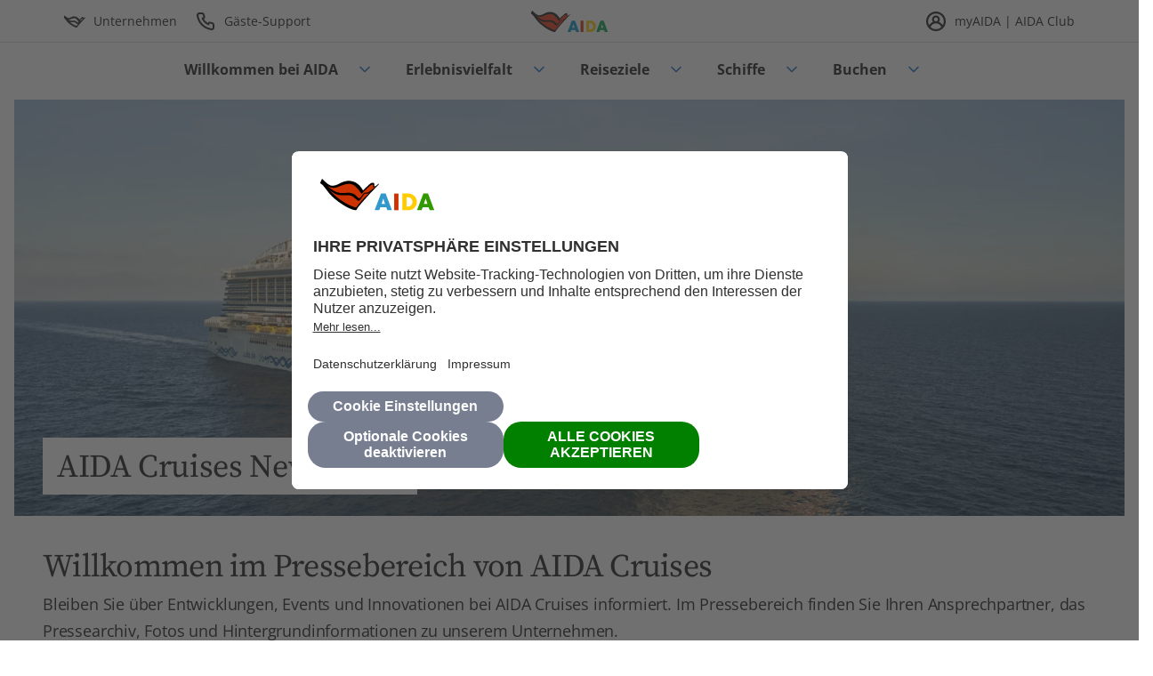

--- FILE ---
content_type: text/html;charset=utf-8
request_url: https://aida.de/unternehmen/presse
body_size: 5866
content:

<!DOCTYPE HTML>
<html lang="de-DE">
<head>
    <meta charset="UTF-8"/>
    
    
    
        <title>AIDA Presse | Newsroom &amp; PR</title>
        <meta name="description" content="AIDA Bereich für Presse &amp; Öffentlichkeit - Pressemitteilungen, Pressematerial herunterladen, Kontakt für Presse &amp; Medien."/>
    

    
    <meta name="template" content="aida-ship-content-page"/>
    <meta name="viewport" content="width=device-width, initial-scale=1"/>
    <meta name="robots" content="index, follow"/>

    
    
<script defer="defer" type="text/javascript" src="https://rum.hlx.page/.rum/@adobe/helix-rum-js@%5E2/dist/rum-standalone.js" data-routing="env=prod,tier=publish,ams=AIDA Cruises"></script>
<link rel="canonical" href="https://aida.de/unternehmen/presse"/>
<link rel="alternate" hreflang="de-DE" href="https://aida.de/unternehmen/presse"/>
<link rel="alternate" hreflang="de-AT" href="https://aida-cruises.at/unternehmen/presse"/>
<link rel="alternate" hreflang="de-CH" href="https://aida.ch/unternehmen/presse"/>


    <script>
  ;;(function(win,doc,style,timeout){var STYLE_ID='at-body-style';function getParent(){return doc["getElementsByTagName"]('head')[0]}function
  addStyle(parent,id,def){if(!parent){return};var style=doc["createElement"]('style');style["id"]= id;style["innerHTML"]= def;parent["appendChild"](style)}function removeStyle(parent,id){if(!parent){return};var style=doc["getElementById"](id);if(!style){return};parent["removeChild"](style)}addStyle(getParent(),STYLE_ID,style);setTimeout(function(){removeStyle(getParent(),STYLE_ID)},timeout)}(window,document,"body {opacity: 0 !important}",1500))
</script>
    





    


        <script type="text/javascript" src="//assets.adobedtm.com/bc361d100348/3897f4eaacc7/launch-22cd939a8e15.min.js"></script>




    <link rel="stylesheet" href="/etc.clientlibs/core/wcm/components/tabs/v1/tabs/clientlibs/site.min.ACSHASHd54c23ba76bd8648119795790ae83779.css" type="text/css">
<link rel="stylesheet" href="/etc.clientlibs/core/wcm/components/accordion/v1/accordion/clientlibs/site.min.ACSHASH44a1783be8e88dc73188908af6c38c01.css" type="text/css">
<link rel="stylesheet" href="/etc.clientlibs/core/wcm/components/form/text/v2/text/clientlibs/site.min.ACSHASHf4de4694c477bfb8c8926da58c4b41ef.css" type="text/css">
<link rel="stylesheet" href="/etc.clientlibs/aida-component-library/clientlibs/aida-component-library.grid.min.ACSHASH4fb628f2edf7b457c6ec0b16fbabb054.css" type="text/css">
<link rel="stylesheet" href="/etc.clientlibs/aida-component-library/clientlibs/aida-component-library.component-library.min.ACSHASH2e5b17894dd387bef2e935fe1d8129c0.css" type="text/css">





    <script async src="/etc.clientlibs/aida-component-library/clientlibs-demo/aida.datalayer.v1.min.ACSHASH948c336a323262d63f9eef6c017da133.js"></script>



    <script async src="/etc.clientlibs/core/wcm/components/commons/datalayer/acdl/core.wcm.components.commons.datalayer.acdl.min.ACSHASHbf921af342fd2c40139671dbf0920a1f.js"></script>



    
    <link rel="icon" href="/etc.clientlibs/aida-component-library/clientlibs/aida-component-library.static-resources/resources/favicon.ico" sizes="32x32"/>
    <link rel="icon" href="/etc.clientlibs/aida-component-library/clientlibs/aida-component-library.static-resources/resources/icon.svg" type="image/svg+xml"/>
    <link rel="apple-touch-icon" href="/etc.clientlibs/aida-component-library/clientlibs/aida-component-library.static-resources/resources/apple-touch-icon.png"/>
    <link rel="manifest" href="/etc.clientlibs/aida-component-library/clientlibs/aida-component-library.static-resources/resources/manifest.webmanifest"/>

    
    
    
</head>

<body class="page basicpage a11y-colors-switch aida-a11y-mode aida-a11y-details-page" id="eb1a00f5-ada5-43ae-9dd0-f5c880e4340a" data-cmp-link-accessibility-enabled data-cmp-link-accessibility-text="opens in a new tab" data-cmp-data-layer-enabled data-cmp-data-layer-name="adobeDataLayer">
<script>
    var dataLayerName = 'adobeDataLayer' || 'adobeDataLayer';
    window[dataLayerName] = window[dataLayerName] || [];
    window[dataLayerName].push({
        page: JSON.parse("{\x22eb1a00f5\u002Dada5\u002D43ae\u002D9dd0\u002Df5c880e4340a\x22:{\x22@type\x22:\x22aida\u002Dcomponent\u002Dlibrary\/core\/components\/global\/page\x22,\x22repo:modifyDate\x22:\x222025\u002D01\u002D09T08:30:55Z\x22,\x22dc:title\x22:\x22Presse\x22,\x22xdm:platform\x22:\x22AIDA DE\x22,\x22xdm:language\x22:\x22de\x22,\x22xdm:type\x22:\x22\x22,\x22xdm:cms\x22:\x22AEM v6.5.23.0\x22,\x22xdm:environment\x22:\x22production\x22}}"),
        event:'cmp:show',
        eventInfo: {
            path: 'page.eb1a00f5\u002Dada5\u002D43ae\u002D9dd0\u002Df5c880e4340a'
        }
    });
</script>


    




    <div class="container">
  <script type="text/javascript">
    function getAidaContent(uniqueId, url) {
        const supportsAbortSignalTimeout = typeof AbortSignal !== 'undefined' && typeof AbortSignal.timeout === 'function';
        let controller, timeoutId;

        if (supportsAbortSignalTimeout) {
            controller = AbortSignal.timeout(10000); // 10 seconds timeout
        } else {
            controller = new AbortController();
            timeoutId = setTimeout(() => controller.abort(), 10000); // 10 seconds timeout
        }

        initCounter();

        window.aidaContentRequestCounter++;
        fetch(encodeURI(url), {
            method: 'GET',
            headers: {
                "X-Requested-With": "XMLHttpRequest",
            },
            signal: supportsAbortSignalTimeout ? controller : controller.signal,
        }).then((result) => {
            if (result.status >= 200 && result.status <= 304) {
                return result.text();
            } else {
                throw new Error('Bad response status!');
            }
        }).then((content) => {
            if (content) {
                const elemId = document.getElementById(uniqueId);
                if (elemId) {
                    const event = new CustomEvent('aidaContentLoaded', {
                        detail: { element: elemId }
                    });

                    elemId.innerHTML = content;
                    executeScripts(elemId);
                    elemId.dispatchEvent(event);
                }
            }
        }).catch((e) => {
            console.error('error', e)
        }).finally(() => {
            window.aidaContentResponseCounter++;
            if (window.aidaContentResponseCounter === window.aidaContentRequestCounter || url.startsWith('/conf/') && ++window.headerLoaded === 1) {
                executeAidaJs();
            }
        });

    }

    function initCounter() {
        if (!window.aidaContentRequestCounter) {
            window.aidaContentRequestCounter = 0;
        }
        if (!window.aidaContentResponseCounter) {
            window.aidaContentResponseCounter = 0;
        }
        if (!window.headerLoaded) {
            window.headerLoaded = 0;
        }
    }

    function executeScripts(element) {
        const scripts = element.querySelectorAll('script');
        scripts.forEach((script) => {
            const newScript = document.createElement('script');
            Array.from(script.attributes).forEach((attr) => {
                newScript.setAttribute(attr.name, attr.value);
            });
            if (!script.src) {
                newScript.textContent = script.textContent;
            }
            element.appendChild(newScript);
            script.remove();
        });
    }

    function executeAidaJs() {
        const existingScripts = document.querySelectorAll('script[src^="/etc.clientlibs/aida-component-library/clientlibs"]');
        [...existingScripts].forEach((existingScript) => {
            const script = document.createElement('script');
            script.src = existingScript.getAttribute('src');
            const body = document.querySelector('body');
            if (body) {
                body.appendChild(script);
                script.remove();
            }
        });
    }
</script>
<noscript>Your browser does not support JavaScript. Some components may not be visible.</noscript>

  <div class="root container responsivegrid">

    
    <div id="container-d3fa2f1f82" class="cmp-container">
        


<div class="aem-Grid aem-Grid--12 aem-Grid--default--12 ">
    
    <div class="experiencefragment aem-GridColumn aem-GridColumn--default--12"><div id="dynamic_include_filter_div_939574192">
    <script type="text/javascript">
      getAidaContent('dynamic_include_filter_div_939574192', '\/conf\/aida-component-library\/settings\/wcm\/templates\/aida-ship-content-page\/structure\/_jcr_content\/root\/experiencefragment_1755193534.xf.html\/content\/aida\/deutschland\/de.html');
    </script>
</div>
</div>
<main class="container responsivegrid aem-GridColumn aem-GridColumn--default--12">

    
    <div id="container-399f44a9e0" class="cmp-container">
        


<div class="aem-Grid aem-Grid--12 aem-Grid--default--12 ">
    
    <section class="container responsivegrid cmp-container--type-largehero aem-GridColumn aem-GridColumn--default--12">

    
    <div id="container-25b91dea10" class="cmp-container">
        


<div class="aem-Grid aem-Grid--12 aem-Grid--default--12 ">
    
    <div class="teaser cmp-teaser--type-hero-bottom aem-GridColumn aem-GridColumn--default--12">
<div id="teaser-67eb95430c" class="cmp-teaser">

    

    
        <div class="cmp-teaser__content">
            
    

            
  <h1 class="cmp-teaser__title">

    
      <span>AIDA Cruises Newsroom</span>
    

    
  </h1>

            
    

            
    

        </div>

        
            
    <div class="cmp-teaser__image">
<div data-cmp-is="image" data-cmp-widths="320,480,600,800,1024,1200,1600" data-cmp-dmimage data-cmp-src="https://s7e5a.scene7.com/is/image/aida/AC_052103?qlt=85&amp;wid=%7B.width%7D&amp;ts=1757684399116&amp;dpr=off" data-cmp-filereference="/content/dam/aida/de/medien/kreuzfahrt/vessels/aidacosma/AC_052103.tif" id="teaser-7e7b3a2628-image" data-cmp-hook-image="imageV3" class="cmp-image" itemscope itemtype="http://schema.org/ImageObject">
    
        <img src="https://s7e5a.scene7.com/is/image/aida/AC_052103?qlt=85&ts=1757684399116&dpr=off" srcset="https://s7e5a.scene7.com/is/image/aida/AC_052103?qlt=85&amp;wid=320&amp;ts=1757684399116&amp;dpr=off&amp;fit=constrain 320w,https://s7e5a.scene7.com/is/image/aida/AC_052103?qlt=85&amp;wid=480&amp;ts=1757684399116&amp;dpr=off&amp;fit=constrain 480w,https://s7e5a.scene7.com/is/image/aida/AC_052103?qlt=85&amp;wid=600&amp;ts=1757684399116&amp;dpr=off&amp;fit=constrain 600w,https://s7e5a.scene7.com/is/image/aida/AC_052103?qlt=85&amp;wid=800&amp;ts=1757684399116&amp;dpr=off&amp;fit=constrain 800w,https://s7e5a.scene7.com/is/image/aida/AC_052103?qlt=85&amp;wid=1024&amp;ts=1757684399116&amp;dpr=off&amp;fit=constrain 1024w,https://s7e5a.scene7.com/is/image/aida/AC_052103?qlt=85&amp;wid=1200&amp;ts=1757684399116&amp;dpr=off&amp;fit=constrain 1200w,https://s7e5a.scene7.com/is/image/aida/AC_052103?qlt=85&amp;wid=1600&amp;ts=1757684399116&amp;dpr=off&amp;fit=constrain 1600w" loading="lazy" class="cmp-image__image" itemprop="contentUrl" width="9241" height="6207" alt="AIDA Cruises Newsroom Intro Bild AIDAcosma"/>
    
    
    
</div>

    

</div>

        

    

    
</div>

    

</div>
<div class="separator cmp-separator--component aem-GridColumn aem-GridColumn--default--12">
<div id="separator-5548418cfb" class="cmp-separator">
    <hr class="cmp-separator__horizontal-rule"/>
</div></div>

    
</div>

        
    </div>

    
</section>
<div class="container responsivegrid aem-GridColumn aem-GridColumn--default--12">

    
    
    
    <div id="container-a65d85a96e" class="cmp-container">
        
        <div class="title">
<div id="title-14815881d1" class="cmp-title">
    <h2 class="cmp-title__text ">
        
            <span>Willkommen im Pressebereich von AIDA Cruises</span>
        
    </h2>
</div>

    
</div>
<div class="text">
<div id="text-357bab9b3e" class="cmp-text">

  

    <p>Bleiben Sie über Entwicklungen, Events und Innovationen bei AIDA Cruises informiert. Im Pressebereich finden Sie Ihren Ansprechpartner, das Pressearchiv, Fotos und Hintergrundinformationen zu unserem Unternehmen.</p>



</div>

    
</div>
<div class="separator cmp-separator--component">
<div id="separator-30fbacad28" class="cmp-separator">
    <hr class="cmp-separator__horizontal-rule"/>
</div></div>

        
    </div>

</div>
<div class="container responsivegrid cmp-container--autogap-vertical cmp-container--autogap-horizontal cmp-container--type-same-height aem-GridColumn aem-GridColumn--default--12">

    
    <div id="container-5c77de241f" class="cmp-container">
        


<div class="aem-Grid aem-Grid--12 aem-Grid--default--12 aem-Grid--phone--12 ">
    
    <div class="teaser cmp-teaser--type-basic-button aem-GridColumn--default--none aem-GridColumn--phone--none aem-GridColumn--phone--12 aem-GridColumn aem-GridColumn--default--6 aem-GridColumn--offset--phone--0 aem-GridColumn--offset--default--0">
<div id="teaser-c118b95b3b" class="cmp-teaser">

    

    
        <div class="cmp-teaser__content">
            
    <p class="cmp-teaser__pretitle">
        <span>Pressearchiv</span>
    </p>

            
  

            
    <div class="cmp-teaser__description"><p>In unserem Pressearchiv finden Sie alle aktuellen Neuigkeiten und Pressemitteilungen rund um AIDA Cruises. </p>
</div>

            
    <div class="cmp-teaser__action-container">
        

    

    <a class="cmp-teaser__action-link cmp-teaser__action-link--button" id="teaser-d937408d12-cta-67fdc5d6b8" href="/unternehmen/presse/archiv">
        Alle Pressemitteilungen
    </a>

    

    </div>

        </div>

        <a class="cmp-teaser__link" href="/unternehmen/presse/archiv">
            
    <div class="cmp-teaser__image">
<div data-cmp-is="image" data-cmp-widths="320,480,600,800,1024,1200,1600" data-cmp-dmimage data-cmp-src="https://s7e5a.scene7.com/is/image/aida/14-1-Detail-Endgeraete_AIDAprima_Contentprod_20240501_8393?qlt=85&amp;wid=%7B.width%7D&amp;ts=1736259822897&amp;dpr=off" data-cmp-filereference="/content/dam/aida/de/medien/kreuzfahrt/aboard/service/mobile-devices/14-1-Detail-Endgeraete_AIDAprima_Contentprod_20240501_8393.tif" id="teaser-d937408d12-image" data-cmp-hook-image="imageV3" class="cmp-image" itemscope itemtype="http://schema.org/ImageObject">
    
        <img src="https://s7e5a.scene7.com/is/image/aida/14-1-Detail-Endgeraete_AIDAprima_Contentprod_20240501_8393?qlt=85&ts=1736259822897&dpr=off" srcset="https://s7e5a.scene7.com/is/image/aida/14-1-Detail-Endgeraete_AIDAprima_Contentprod_20240501_8393?qlt=85&amp;wid=320&amp;ts=1736259822897&amp;dpr=off&amp;fit=constrain 320w,https://s7e5a.scene7.com/is/image/aida/14-1-Detail-Endgeraete_AIDAprima_Contentprod_20240501_8393?qlt=85&amp;wid=480&amp;ts=1736259822897&amp;dpr=off&amp;fit=constrain 480w,https://s7e5a.scene7.com/is/image/aida/14-1-Detail-Endgeraete_AIDAprima_Contentprod_20240501_8393?qlt=85&amp;wid=600&amp;ts=1736259822897&amp;dpr=off&amp;fit=constrain 600w,https://s7e5a.scene7.com/is/image/aida/14-1-Detail-Endgeraete_AIDAprima_Contentprod_20240501_8393?qlt=85&amp;wid=800&amp;ts=1736259822897&amp;dpr=off&amp;fit=constrain 800w,https://s7e5a.scene7.com/is/image/aida/14-1-Detail-Endgeraete_AIDAprima_Contentprod_20240501_8393?qlt=85&amp;wid=1024&amp;ts=1736259822897&amp;dpr=off&amp;fit=constrain 1024w,https://s7e5a.scene7.com/is/image/aida/14-1-Detail-Endgeraete_AIDAprima_Contentprod_20240501_8393?qlt=85&amp;wid=1200&amp;ts=1736259822897&amp;dpr=off&amp;fit=constrain 1200w,https://s7e5a.scene7.com/is/image/aida/14-1-Detail-Endgeraete_AIDAprima_Contentprod_20240501_8393?qlt=85&amp;wid=1600&amp;ts=1736259822897&amp;dpr=off&amp;fit=constrain 1600w" loading="lazy" class="cmp-image__image" itemprop="contentUrl" width="7846" height="5208" alt="Frau mit einem Smartphone in der Hand. Steht an der Reling."/>
    
    
    
</div>

    

</div>

        </a>

    

    
</div>

    

</div>
<div class="teaser cmp-teaser--type-basic-button aem-GridColumn--default--none aem-GridColumn--phone--none aem-GridColumn--phone--12 aem-GridColumn aem-GridColumn--default--6 aem-GridColumn--offset--phone--0 aem-GridColumn--offset--default--0">
<div id="teaser-6b30c457f5" class="cmp-teaser">

    

    
        <div class="cmp-teaser__content">
            
    <p class="cmp-teaser__pretitle">
        <span>Pressekontakt</span>
    </p>

            
  

            
    <div class="cmp-teaser__description"><p>Lernen Sie unsere Presse-Ansprechpartner kennen und nehmen Sie Kontakt zur Kommunikationsabteilung von AIDA Cruises auf.</p>
</div>

            
    <div class="cmp-teaser__action-container">
        

    

    <a class="cmp-teaser__action-link cmp-teaser__action-link--button" id="teaser-3fdf27eaaa-cta-b3c65a1b24" href="/unternehmen/presse/kontakt">
        Mehr erfahren
    </a>

    

    </div>

        </div>

        <a class="cmp-teaser__link" href="/unternehmen/presse/kontakt">
            
    <div class="cmp-teaser__image">
<div data-cmp-is="image" data-cmp-widths="320,480,600,800,1024,1200,1600" data-cmp-dmimage data-cmp-src="https://s7e5a.scene7.com/is/image/aida/t2trh45oybi2pxma-2560px1?qlt=85&amp;wid=%7B.width%7D&amp;ts=1736259822933&amp;dpr=off" data-cmp-filereference="/content/dam/aida/de/medien/corporate/employer/headquarter/t2trh45oybi2pxma-2560px1.jpg" id="teaser-3fdf27eaaa-image" data-cmp-hook-image="imageV3" class="cmp-image" itemscope itemtype="http://schema.org/ImageObject">
    
        <img src="https://s7e5a.scene7.com/is/image/aida/t2trh45oybi2pxma-2560px1?qlt=85&ts=1736259822933&dpr=off" srcset="https://s7e5a.scene7.com/is/image/aida/t2trh45oybi2pxma-2560px1?qlt=85&amp;wid=320&amp;ts=1736259822933&amp;dpr=off&amp;fit=constrain 320w,https://s7e5a.scene7.com/is/image/aida/t2trh45oybi2pxma-2560px1?qlt=85&amp;wid=480&amp;ts=1736259822933&amp;dpr=off&amp;fit=constrain 480w,https://s7e5a.scene7.com/is/image/aida/t2trh45oybi2pxma-2560px1?qlt=85&amp;wid=600&amp;ts=1736259822933&amp;dpr=off&amp;fit=constrain 600w,https://s7e5a.scene7.com/is/image/aida/t2trh45oybi2pxma-2560px1?qlt=85&amp;wid=800&amp;ts=1736259822933&amp;dpr=off&amp;fit=constrain 800w,https://s7e5a.scene7.com/is/image/aida/t2trh45oybi2pxma-2560px1?qlt=85&amp;wid=1024&amp;ts=1736259822933&amp;dpr=off&amp;fit=constrain 1024w,https://s7e5a.scene7.com/is/image/aida/t2trh45oybi2pxma-2560px1?qlt=85&amp;wid=1200&amp;ts=1736259822933&amp;dpr=off&amp;fit=constrain 1200w,https://s7e5a.scene7.com/is/image/aida/t2trh45oybi2pxma-2560px1?qlt=85&amp;wid=1600&amp;ts=1736259822933&amp;dpr=off&amp;fit=constrain 1600w" loading="lazy" class="cmp-image__image" itemprop="contentUrl" width="1920" height="1080" alt="AIDA Home in Rostock"/>
    
    
    
</div>

    

</div>

        </a>

    

    
</div>

    

</div>

    
</div>

        
    </div>

    
</div>
<div class="container responsivegrid aem-GridColumn aem-GridColumn--default--12">

    
    
    
    <div id="container-d1a7c0a402" class="cmp-container">
        
        <div class="separator cmp-separator--big">
<div id="separator-45d5a7f7b7" class="cmp-separator">
    <hr class="cmp-separator__horizontal-rule"/>
</div></div>
<div class="teaser cmp-teaser--type-image-text">
<div id="teaser-ac1979c52e" class="cmp-teaser">

    

    
        <div class="cmp-teaser__content">
            
    <p class="cmp-teaser__pretitle">
        <span>Pressemappe</span>
    </p>

            
  <div class="cmp-teaser__title">

    
      <span>AIDA Evolution</span>
    

    
  </div>

            
    <div class="cmp-teaser__description"><p>Im Rahmen der Zukunftsinitiative AIDA Evolution startet das Kreuzfahrtunternehmen AIDA Cruises im Februar 2025 das größte Modernisierungsprogramm seiner Flotte in der Geschichte des Unternehmens. Die ersten drei Schiffe AIDAdiva, AIDAluna und AIDAbella werden ab 2025 umfassend modernisiert.</p>
</div>

            
    <div class="cmp-teaser__action-container">
        

    

    <a class="cmp-teaser__action-link cmp-teaser__action-link--button" id="teaser-f6fbb8086f-cta-2639fa50dd" href="/unternehmen/presse/pressemappe-aida-evolution">
        Weiterführende Informationen
    </a>

    

    </div>

        </div>

        
            
    <div class="cmp-teaser__image">
<div data-cmp-is="image" data-cmp-widths="320,480,600,800,1024,1200,1600" data-cmp-dmimage data-cmp-src="https://s7e5a.scene7.com/is/image/aida/AC_043586_01?qlt=85&amp;wid=%7B.width%7D&amp;ts=1736259822986&amp;dpr=off" data-cmp-filereference="/content/dam/aida/de/medien/kreuzfahrt/vessels/aidadiva/AC_043586_01.TIF" id="teaser-f6fbb8086f-image" data-cmp-hook-image="imageV3" class="cmp-image" itemscope itemtype="http://schema.org/ImageObject">
    
        <img src="https://s7e5a.scene7.com/is/image/aida/AC_043586_01?qlt=85&ts=1736259822986&dpr=off" srcset="https://s7e5a.scene7.com/is/image/aida/AC_043586_01?qlt=85&amp;wid=320&amp;ts=1736259822986&amp;dpr=off&amp;fit=constrain 320w,https://s7e5a.scene7.com/is/image/aida/AC_043586_01?qlt=85&amp;wid=480&amp;ts=1736259822986&amp;dpr=off&amp;fit=constrain 480w,https://s7e5a.scene7.com/is/image/aida/AC_043586_01?qlt=85&amp;wid=600&amp;ts=1736259822986&amp;dpr=off&amp;fit=constrain 600w,https://s7e5a.scene7.com/is/image/aida/AC_043586_01?qlt=85&amp;wid=800&amp;ts=1736259822986&amp;dpr=off&amp;fit=constrain 800w,https://s7e5a.scene7.com/is/image/aida/AC_043586_01?qlt=85&amp;wid=1024&amp;ts=1736259822986&amp;dpr=off&amp;fit=constrain 1024w,https://s7e5a.scene7.com/is/image/aida/AC_043586_01?qlt=85&amp;wid=1200&amp;ts=1736259822986&amp;dpr=off&amp;fit=constrain 1200w,https://s7e5a.scene7.com/is/image/aida/AC_043586_01?qlt=85&amp;wid=1600&amp;ts=1736259822986&amp;dpr=off&amp;fit=constrain 1600w" loading="lazy" class="cmp-image__image" itemprop="contentUrl" width="7952" height="6555" alt="AIDAdiva Evolution"/>
    
    
    
</div>

    

</div>

        

    

    
</div>

    

</div>
<div class="separator cmp-separator--big">
<div id="separator-7080995e5e" class="cmp-separator">
    <hr class="cmp-separator__horizontal-rule"/>
</div></div>

        
    </div>

</div>
<div class="container responsivegrid cmp-container--background-blue-full-width aem-GridColumn aem-GridColumn--default--12">

    
    
    
    <div id="container-8442c1bda1" class="cmp-container">
        
        <div class="separator cmp-separator--big">
<div id="separator-8482a2bcd8" class="cmp-separator">
    <hr class="cmp-separator__horizontal-rule"/>
</div></div>
<div class="experiencefragment cmp-xf--margin-padding-disabled">
<div id="experiencefragment-fec5f39ad4" class="cmp-experiencefragment cmp-experiencefragment--presse-kontakt-teaser"><div class="xf-content-height">
  

    
    
    
    <div id="container-956a7508db" class="cmp-container">
        
        <div class="teaser cmp-teaser--type-image-text style-image-left">
<div id="teaser-982f27ac54" class="cmp-teaser">

    

    
        <div class="cmp-teaser__content">
            
    <p class="cmp-teaser__pretitle">
        <span>AIDA Pressekontakt</span>
    </p>

            
  <p class="cmp-teaser__title">

    
      <span>Kontaktieren Sie uns</span>
    

    
  </p>

            
    <div class="cmp-teaser__description"><p><span style="letter-spacing: -0.01em;">Das Team der Pressestelle steht Ihnen gerne für Fragen und zur Unterstützung Ihrer Recherche zur Verfügung. </span></p>
<p><span style="letter-spacing: -0.01em;">Zentrale E-Mailadresse für Presseanfragen: </span><a href="mailto:presse@aida.de">presse@aida.de</a><br />
</p>
</div>

            
    <div class="cmp-teaser__action-container">
        

    

    <a class="cmp-teaser__action-link cmp-teaser__action-link--textLink" id="teaser-62ee51becd-cta-1fd7ce7644" href="mailto:presse@aida.de" target="_blank">
        Jetzt kontaktieren
    </a>

    

    </div>

        </div>

        
            
    <div class="cmp-teaser__image">
<div data-cmp-is="image" data-cmp-widths="320,480,600,800,1024,1200,1600" data-cmp-dmimage data-cmp-src="https://s7e5a.scene7.com/is/image/aida/AC_029651?qlt=85&amp;wid=%7B.width%7D&amp;ts=1753770018657&amp;dpr=off" data-cmp-filereference="/content/dam/aida/de/medien/kreuzfahrt/pois/bars/cafe-mare/AC_029651.TIF" id="teaser-62ee51becd-image" data-cmp-hook-image="imageV3" class="cmp-image" itemscope itemtype="http://schema.org/ImageObject">
    
        <img src="https://s7e5a.scene7.com/is/image/aida/AC_029651?qlt=85&ts=1753770018657&dpr=off" srcset="https://s7e5a.scene7.com/is/image/aida/AC_029651?qlt=85&amp;wid=320&amp;ts=1753770018657&amp;dpr=off&amp;fit=constrain 320w,https://s7e5a.scene7.com/is/image/aida/AC_029651?qlt=85&amp;wid=480&amp;ts=1753770018657&amp;dpr=off&amp;fit=constrain 480w,https://s7e5a.scene7.com/is/image/aida/AC_029651?qlt=85&amp;wid=600&amp;ts=1753770018657&amp;dpr=off&amp;fit=constrain 600w,https://s7e5a.scene7.com/is/image/aida/AC_029651?qlt=85&amp;wid=800&amp;ts=1753770018657&amp;dpr=off&amp;fit=constrain 800w,https://s7e5a.scene7.com/is/image/aida/AC_029651?qlt=85&amp;wid=1024&amp;ts=1753770018657&amp;dpr=off&amp;fit=constrain 1024w,https://s7e5a.scene7.com/is/image/aida/AC_029651?qlt=85&amp;wid=1200&amp;ts=1753770018657&amp;dpr=off&amp;fit=constrain 1200w,https://s7e5a.scene7.com/is/image/aida/AC_029651?qlt=85&amp;wid=1600&amp;ts=1753770018657&amp;dpr=off&amp;fit=constrain 1600w" loading="lazy" class="cmp-image__image" itemprop="contentUrl" width="5616" height="3744" alt="Tablet in der Hand von einer Frau, daneben ein Kaffee"/>
    
    
    
</div>

    

</div>

        

    

    
</div>

    

</div>

        
    </div>


</div></div>

    
</div>
<div class="separator cmp-separator--big">
<div id="separator-6613c7b104" class="cmp-separator">
    <hr class="cmp-separator__horizontal-rule"/>
</div></div>

        
    </div>

</div>
<div class="container responsivegrid aem-GridColumn aem-GridColumn--default--12">

    
    
    
    <div id="container-2f873e6d60" class="cmp-container">
        
        <div class="separator cmp-separator--component">
<div id="separator-3b29716f59" class="cmp-separator">
    <hr class="cmp-separator__horizontal-rule"/>
</div></div>
<div class="title">
<div id="title-18bdd5fd0d" class="cmp-title">
    <h2 class="cmp-title__text ">
        
            <span>Weiterführende Themen</span>
        
    </h2>
</div>

    
</div>
<div class="separator cmp-separator--small">
<div id="separator-2b6778af72" class="cmp-separator">
    <hr class="cmp-separator__horizontal-rule"/>
</div></div>
<div class="teaserGrid">
    

    

    

    

    

    

<div class="cmp-teaser-grid cmp-teaser-grid--3 " id="teaserGrid-97ac4408d3">

    
        <div class="cmp-teaser-grid__item cmp-teaser-grid__item--info-text cmp-teaser-grid__item--link">
            
    
    
    
<div id="teaser-97ac4408d3" class="cmp-teaser">

    

    <a class="cmp-teaser__link" href="/unternehmen">
        <div class="cmp-teaser__content">
            
    <p class="cmp-teaser__pretitle">
        <span>Mehr erfahren</span>
    </p>

            
  <p class="cmp-teaser__title">

    
      <span>Über unser Unternehmen</span>
    

    
  </p>

            
    

            
    

        </div>

        
            
    <div class="cmp-teaser__image">
<div data-cmp-is="image" data-cmp-dmimage data-cmp-src="https://s7e5a.scene7.com/is/content/aida/aidahome-3?ts=1750926148273&amp;dpr=off&amp;fit=constrain" data-cmp-filereference="/content/dam/aida/de/medien/icons/48px/grau/aidahome.svg" id="teaser-4acf8540fb-image" data-cmp-hook-image="imageV3" class="cmp-image" itemscope itemtype="http://schema.org/ImageObject">
    
        <img src="https://s7e5a.scene7.com/is/content/aida/aidahome-3?ts=1750926148273&dpr=off&fit=constrain" loading="lazy" class="cmp-image__image" itemprop="contentUrl" width="48" height="27" alt="AIDA Home Icon"/>
    
    
    
</div>

    

</div>

        

    </a>

    
</div>

    



        </div>
    
        <div class="cmp-teaser-grid__item cmp-teaser-grid__item--info-text cmp-teaser-grid__item--link">
            
    
    
    
<div id="teaser-97ac4408d3" class="cmp-teaser">

    

    <a class="cmp-teaser__link" href="/unternehmen/cruise-and-help">
        <div class="cmp-teaser__content">
            
    <p class="cmp-teaser__pretitle">
        <span>Mehr erfahren</span>
    </p>

            
  <p class="cmp-teaser__title">

    
      <span>AIDA Cruise &amp; Help</span>
    

    
  </p>

            
    

            
    

        </div>

        
            
    <div class="cmp-teaser__image">
<div data-cmp-is="image" data-cmp-dmimage data-cmp-src="https://s7e5a.scene7.com/is/content/aida/team-3?ts=1750926201835&amp;dpr=off&amp;fit=constrain" data-cmp-filereference="/content/dam/aida/de/medien/icons/48px/grau/team.svg" id="teaser-4acf8540fb-image" data-cmp-hook-image="imageV3" class="cmp-image" itemscope itemtype="http://schema.org/ImageObject">
    
        <img src="https://s7e5a.scene7.com/is/content/aida/team-3?ts=1750926201835&dpr=off&fit=constrain" loading="lazy" class="cmp-image__image" itemprop="contentUrl" width="48" height="48" alt="AIDA Cruise &amp; Help Icon"/>
    
    
    
</div>

    

</div>

        

    </a>

    
</div>

    



        </div>
    
        <div class="cmp-teaser-grid__item cmp-teaser-grid__item--info-text cmp-teaser-grid__item--link">
            
    
    
    
<div id="teaser-97ac4408d3" class="cmp-teaser">

    

    <a class="cmp-teaser__link" href="/unternehmen/historie">
        <div class="cmp-teaser__content">
            
    <p class="cmp-teaser__pretitle">
        <span>Mehr erfahren</span>
    </p>

            
  <p class="cmp-teaser__title">

    
      <span>Unternehmensgeschichte</span>
    

    
  </p>

            
    

            
    

        </div>

        
            
    <div class="cmp-teaser__image">
<div data-cmp-is="image" data-cmp-dmimage data-cmp-src="https://s7e5a.scene7.com/is/content/aida/shiptime-3?ts=1750926195321&amp;dpr=off&amp;fit=constrain" data-cmp-filereference="/content/dam/aida/de/medien/icons/48px/grau/shiptime.svg" id="teaser-4acf8540fb-image" data-cmp-hook-image="imageV3" class="cmp-image" itemscope itemtype="http://schema.org/ImageObject">
    
        <img src="https://s7e5a.scene7.com/is/content/aida/shiptime-3?ts=1750926195321&dpr=off&fit=constrain" loading="lazy" class="cmp-image__image" itemprop="contentUrl" width="48" height="48" alt="Unternehmensgeschichte Icon"/>
    
    
    
</div>

    

</div>

        

    </a>

    
</div>

    



        </div>
    
        <div class="cmp-teaser-grid__item cmp-teaser-grid__item--info-text cmp-teaser-grid__item--link">
            
    
    
    
<div id="teaser-97ac4408d3" class="cmp-teaser">

    

    <a class="cmp-teaser__link" href="/careers/de">
        <div class="cmp-teaser__content">
            
    <p class="cmp-teaser__pretitle">
        <span>Mehr erfahren</span>
    </p>

            
  <p class="cmp-teaser__title">

    
      <span>AIDA Careers</span>
    

    
  </p>

            
    

            
    

        </div>

        
            
    <div class="cmp-teaser__image">
<div data-cmp-is="image" data-cmp-dmimage data-cmp-src="https://s7e5a.scene7.com/is/content/aida/wegweider-3?ts=1750926209590&amp;dpr=off&amp;fit=constrain" data-cmp-filereference="/content/dam/aida/de/medien/icons/48px/grau/wegweider.svg" id="teaser-4acf8540fb-image" data-cmp-hook-image="imageV3" class="cmp-image" itemscope itemtype="http://schema.org/ImageObject">
    
        <img src="https://s7e5a.scene7.com/is/content/aida/wegweider-3?ts=1750926209590&dpr=off&fit=constrain" loading="lazy" class="cmp-image__image" itemprop="contentUrl" width="48" height="48" alt="AIDA Careers Icon"/>
    
    
    
</div>

    

</div>

        

    </a>

    
</div>

    



        </div>
    
        <div class="cmp-teaser-grid__item cmp-teaser-grid__item--info-text cmp-teaser-grid__item--link">
            
    
    
    
<div id="teaser-97ac4408d3" class="cmp-teaser">

    

    <a class="cmp-teaser__link" href="/unternehmen/nachhaltigkeit">
        <div class="cmp-teaser__content">
            
    <p class="cmp-teaser__pretitle">
        <span>Mehr erfahren</span>
    </p>

            
  <p class="cmp-teaser__title">

    
      <span>Nachhaltigkeit</span>
    

    
  </p>

            
    

            
    

        </div>

        
            
    <div class="cmp-teaser__image">
<div data-cmp-is="image" data-cmp-dmimage data-cmp-src="https://s7e5a.scene7.com/is/content/aida/environment-3?ts=1750926157219&amp;dpr=off&amp;fit=constrain" data-cmp-filereference="/content/dam/aida/de/medien/icons/48px/grau/environment.svg" id="teaser-4acf8540fb-image" data-cmp-hook-image="imageV3" class="cmp-image" itemscope itemtype="http://schema.org/ImageObject">
    
        <img src="https://s7e5a.scene7.com/is/content/aida/environment-3?ts=1750926157219&dpr=off&fit=constrain" loading="lazy" class="cmp-image__image" itemprop="contentUrl" width="48" height="47" alt="Nachhaltigkeit Icon"/>
    
    
    
</div>

    

</div>

        

    </a>

    
</div>

    



        </div>
    
        <div class="cmp-teaser-grid__item cmp-teaser-grid__item--info-text cmp-teaser-grid__item--link">
            
    
    
    
<div id="teaser-97ac4408d3" class="cmp-teaser">

    

    <a class="cmp-teaser__link" href="https://www.linkedin.com/company/aida-cruises" rel="noopener noreferrer nofollow" target="_blank">
        <div class="cmp-teaser__content">
            
    <p class="cmp-teaser__pretitle">
        <span>Mehr erfahren</span>
    </p>

            
  <p class="cmp-teaser__title">

    
      <span>AIDA Cruises auf LinkedIn</span>
    

    
  </p>

            
    

            
    

        </div>

        
            
    <div class="cmp-teaser__image">
<div data-cmp-is="image" data-cmp-dmimage data-cmp-src="https://s7e5a.scene7.com/is/content/aida/linkedinline-3?ts=1750926173121&amp;dpr=off&amp;fit=constrain" data-cmp-filereference="/content/dam/aida/de/medien/icons/48px/grau/linkedinline.svg" id="teaser-4acf8540fb-image" data-cmp-hook-image="imageV3" class="cmp-image" itemscope itemtype="http://schema.org/ImageObject">
    
        <img src="https://s7e5a.scene7.com/is/content/aida/linkedinline-3?ts=1750926173121&dpr=off&fit=constrain" loading="lazy" class="cmp-image__image" itemprop="contentUrl" width="48" height="48" alt="LinkedIn Icon"/>
    
    
    
</div>

    

</div>

        

    </a>

    
</div>

    



        </div>
    

</div>

    
</div>

        
    </div>

</div>
<div class="separator cmp-separator--blocks aem-GridColumn aem-GridColumn--default--12">
<div id="separator-0a3f29fcbc" class="cmp-separator">
    <hr class="cmp-separator__horizontal-rule"/>
</div></div>

    
</div>

        
    </div>

    
</main>
<div class="backToTopButton aem-GridColumn aem-GridColumn--default--12">




    

</div>
<div class="experiencefragment aem-GridColumn aem-GridColumn--default--12"><div id="dynamic_include_filter_div_14020309">
    <script type="text/javascript">
      getAidaContent('dynamic_include_filter_div_14020309', '\/conf\/aida-component-library\/settings\/wcm\/templates\/aida-ship-content-page\/structure\/_jcr_content\/root\/experiencefragment_1712554956.xf.html\/content\/aida\/deutschland\/de.html');
    </script>
</div>
</div>
<div class="experiencefragment cmp-footer aem-GridColumn aem-GridColumn--default--12"><div id="dynamic_include_filter_div_630335878">
    <script type="text/javascript">
      getAidaContent('dynamic_include_filter_div_630335878', '\/conf\/aida-component-library\/settings\/wcm\/templates\/aida-ship-content-page\/structure\/_jcr_content\/root\/experiencefragment.xf.html\/content\/aida\/deutschland\/de.html');
    </script>
</div>
</div>
<div class="cognigyWebchat aem-GridColumn aem-GridColumn--default--12">

    

</div>

    
</div>

        
    </div>

    
</div>

</div>

    
    
    <script src="/etc.clientlibs/core/wcm/components/commons/site/clientlibs/container.min.ACSHASH0a6aff292f5cc42142779cde92054524.js"></script>
<script src="/etc.clientlibs/core/wcm/components/tabs/v1/tabs/clientlibs/site.min.ACSHASHd4879c10895df177b4a4e333c1d53e2c.js"></script>
<script src="/etc.clientlibs/core/wcm/components/accordion/v1/accordion/clientlibs/site.min.ACSHASH79325bbbcfd5123ce0760bfe7144e3b4.js"></script>
<script src="/etc.clientlibs/core/wcm/components/form/text/v2/text/clientlibs/site.min.ACSHASHd8188f4f4a0715e7ec64788e7606c27c.js"></script>
<script src="/etc.clientlibs/aida-component-library/clientlibs/aida-component-library.grid.min.ACSHASHd41d8cd98f00b204e9800998ecf8427e.js"></script>
<script src="/etc.clientlibs/aida-component-library/clientlibs/aida-component-library.component-library.min.ACSHASH5325c3a642c37a52611bad431f7b5a7b.js"></script>


    



    

    

    


        <script type="text/javascript">_satellite.pageBottom();</script>


    
    


<script type="text/javascript"  src="/2FMo6TIjtV/Ht5vaWJC/vf/OOYmrkDQQtpNrQaN/dGlCBz05LA/c3Z/8RkFrCE0"></script></body>
</html>

--- FILE ---
content_type: image/svg+xml
request_url: https://s7e5a.scene7.com/is/content/aida/aidahome-3?ts=1750926148273&dpr=off&fit=constrain
body_size: 8849
content:
<svg width="48" height="48" viewBox="0 0 48 48" fill="none" xmlns="http://www.w3.org/2000/svg">
<path fill-rule="evenodd" clip-rule="evenodd" d="M28.5376 27.6816V24.3537L30.4542 24.4547V27.7825L28.5376 27.6816ZM0.402834 27.3797V25.6649L0.705595 25.5639V27.2779L0.402834 27.3797ZM10.4873 24.8583V26.0685L9.37713 26.1686V24.8583H10.4873ZM9.88173 28.7909H10.4873V26.8751H9.88173V28.7909ZM1.51211 34.2363H1.81402V32.6233H1.51211V34.2363ZM1.51211 29.4973H2.01671V27.7833H1.51211V29.4973ZM1.61303 27.177V25.463L2.21771 25.3621V27.0761L1.61303 27.177ZM1.91495 31.9168H2.31863V30.2029H1.91495V31.9168ZM2.62054 34.2363H3.12514V32.5224H2.62054V34.2363ZM3.22606 26.9751H4.03258V25.2612H3.22606V26.9751ZM2.92415 29.4973V27.7825L3.62975 27.6816V29.3955L2.92415 29.4973ZM3.22606 31.715H3.83159V30.0011H3.22606V31.715ZM3.93166 34.1354H4.6381V32.4214H3.93166V34.1354ZM5.04179 26.7741H5.94922V24.9584H5.04179V26.7741ZM4.6381 29.2946V27.5807L5.44462 27.4797V29.2946H4.6381ZM4.94086 31.6149H5.64646V29.901H4.94086V31.6149ZM5.64646 34.0345H6.3529V32.3205H5.64646V34.0345ZM7.15942 26.5723H8.16693V24.9584H7.15942V26.5723ZM6.45298 29.1937H7.15942V27.4797H6.45298V29.1937ZM6.65482 31.514H7.36041V29.8001H6.65482V31.514ZM7.96594 32.2196V34.0345H7.36041V32.3205L7.96594 32.2196ZM8.87337 27.177V28.9927L8.16693 29.0936V27.2779L8.87337 27.177ZM8.36962 31.514H8.97429V29.6983H8.36962V31.514ZM9.07521 32.2196V34.0345V32.2196ZM10.4873 29.4973V31.1103L9.98265 31.2113V29.5974L10.4873 29.4973ZM46.8916 27.177V29.6983H46.7898L46.8916 27.177ZM46.9916 26.4714V24.0518V26.4714ZM47.0926 23.4463V21.0259V23.4463ZM46.4879 17.4962V19.9166L45.8824 19.7148V17.1943L46.4879 17.4962ZM46.7898 30.4039V33.0261H46.6889L46.7898 30.4039ZM46.286 20.5222V23.0426L45.5805 22.9417V20.4204L46.286 20.5222ZM46.1851 23.6473V26.1695L45.4795 26.0685V23.5472L46.1851 23.6473ZM44.7739 19.8166V22.4371L43.9666 22.337V19.6139L44.7739 19.8166ZM45.1768 29.3955V26.7741L45.9833 26.8751V29.4973L45.1768 29.3955ZM44.2693 19.1101V16.4879L45.0758 16.6897V19.312L44.2693 19.1101ZM44.874 32.926H45.7814V30.2029H44.874V32.926ZM44.4703 23.1435V25.7649L43.5637 25.5639V22.8408L44.4703 23.1435ZM30.4542 19.5129V16.0842L32.2683 16.286V19.6139L30.4542 19.5129ZM33.8822 24.8583V28.0853L32.2683 27.9835V24.6565L33.8822 24.8583ZM31.4618 15.2777V11.9498L33.1766 12.1517V15.4795L31.4618 15.2777ZM34.6895 20.925V24.0518L33.0756 23.9509V20.7231L34.6895 20.925ZM34.5886 32.3205H36.3025V29.0936H34.5886V32.3205ZM33.9831 20.0176V16.6897L35.496 16.8907V20.1185L33.9831 20.0176ZM36.9072 25.2612V28.3872L35.3951 28.2863V25.1603L36.9072 25.2612ZM34.7896 16.1851V12.8581L36.3025 13.16V16.3878L34.7896 16.1851ZM37.6137 21.5297V24.4547L36.2016 24.3537V21.3287L37.6137 21.5297ZM38.9239 29.4973V32.5215L37.4118 32.4214V29.3955L38.9239 29.4973ZM36.9072 20.6231V17.4962L38.2183 17.6989V20.8241L36.9072 20.6231ZM39.6304 25.6649V28.6899L38.4202 28.589V25.463L39.6304 25.6649ZM37.6137 16.8907V13.7656L38.9239 14.0675V17.1943L37.6137 16.8907ZM40.2351 22.0343V24.9584L38.9239 24.7574V21.8333L40.2351 22.0343ZM40.9415 28.8918V25.9676L42.0508 26.0685V28.8918H40.9415ZM39.5295 21.2277V18.2018L40.6387 18.4045V21.3287L39.5295 21.2277ZM41.5462 29.7992V32.7234L40.336 32.6224V29.6983L41.5462 29.7992ZM40.135 17.6989V14.673L41.2434 14.9758V17.8999L40.135 17.6989ZM42.4536 22.5389V25.3621L41.4461 25.2612V22.4371L42.4536 22.5389ZM42.3527 18.4045V15.5804L43.2601 15.7823V18.5054L42.3527 18.4045ZM43.1592 29.1937V26.4714L44.1684 26.5723V29.2946L43.1592 29.1937ZM41.8489 21.8333V18.9083L42.8573 19.1101V21.9342L41.8489 21.8333ZM43.8657 30.0002V32.8243L42.8573 32.7234V29.9001L43.8657 30.0002ZM27.5292 31.9168H29.5468V28.589H27.5292V31.9168ZM17.9494 23.2445V25.2612H17.8477L17.9494 23.2445ZM18.3523 25.9676V28.4881L18.1513 28.589V26.1686L18.3523 25.9676ZM18.555 19.8166V21.6306L18.4532 21.7315L18.555 19.8166ZM19.3615 21.1268V19.0083L19.7643 18.7064V20.925L19.3615 21.1268ZM19.0579 18.1018V16.3878L19.1588 16.286V18.1018H19.0579ZM18.655 24.8583V22.6398L19.0579 22.4371V24.7574L18.655 24.8583ZM19.1588 29.2946V32.2196L18.555 32.3205V29.3955L19.1588 29.2946ZM19.9661 25.3621V28.0853L19.2606 28.1862V25.463L19.9661 25.3621ZM20.0671 17.3953V15.2777L20.5708 14.9758V17.1943L20.0671 17.3953ZM20.8736 21.4296V24.0518L20.0671 24.2528V21.7315L20.8736 21.4296ZM21.58 28.8918V32.0178L20.369 32.1178V28.9927L21.58 28.8918ZM20.8736 20.3195V17.8999L21.781 17.5972V20.1185L20.8736 20.3195ZM22.5875 24.7574V27.7825L21.3782 27.8826V24.9584L22.5875 24.7574ZM21.6801 16.3878V13.9666L22.5875 13.5637V16.1851L21.6801 16.3878ZM23.5967 20.6231V23.5472L22.2856 23.7482V20.925L23.5967 20.6231ZM23.4958 31.9168H25.5125V28.589H23.4958V31.9168ZM23.1931 19.5129V16.8907L24.6043 16.4879V19.412L23.1931 19.5129ZM26.5209 24.2528V27.5807L24.5042 27.6816V24.4547L26.5209 24.2528ZM24.1013 15.5804V12.7564L25.5125 12.4544V15.3786L24.1013 15.5804ZM27.5292 20.1185V23.4463H25.5125V20.2194L27.5292 20.1185ZM28.5376 15.8832V19.211H26.42V15.9841L28.5376 15.8832ZM29.445 11.8489V15.0767H27.4283V11.9498L29.445 11.8489ZM16.8402 30.3038V32.7234H16.7392L16.8402 30.3038ZM16.6383 24.6565V26.5723L16.4365 26.6732V24.7574L16.6383 24.6565ZM16.9411 27.2779V29.0936H16.8402L16.9411 27.2779ZM17.3448 28.8918V26.7741V28.8918ZM17.2438 25.8659V24.1519L17.3448 24.0518V25.7649L17.2438 25.8659ZM17.3448 32.4214H17.6467V29.6983H17.3448V32.4214ZM16.2346 27.7825V29.7992L16.1337 29.9001V27.8826L16.2346 27.7825ZM16.3356 30.7066V32.8243H16.2346L16.3356 30.7066ZM15.4281 27.3797V25.3621L15.73 25.2612V27.2779L15.4281 27.3797ZM15.2271 30.2029V28.3872L15.4281 28.2863V30.102L15.2271 30.2029ZM15.8318 33.0261L15.73 33.127V31.0094L15.8318 30.9085V33.0261ZM12.8059 30.5048H13.2096V28.9927H12.8059V30.5048ZM12.8059 24.9584V25.463L11.6974 25.6649V24.8583L12.8059 24.9584ZM13.3105 26.1695V28.1862L12.9068 28.2863V26.2695L13.3105 26.1695ZM11.9994 26.5723V28.4881L11.4948 28.589V26.6732L11.9994 26.5723ZM11.8984 29.2946V30.8084L11.3947 30.9085V29.2946H11.8984ZM14.5207 25.7649V27.7825L14.117 27.8826V25.8659L14.5207 25.7649ZM14.4198 30.3038H14.117V28.6899L14.4198 28.589V30.3038ZM31.4618 20.3195V23.5472L29.546 23.4463V20.2194L31.4618 20.3195ZM33.0756 28.8918V32.1178H31.3608V28.7909L33.0756 28.8918ZM47.6981 18.5054V17.8999C47.6981 17.5972 47.5972 17.2944 47.2944 17.0934C46.588 16.4879 43.7647 15.0767 42.1517 14.3702C38.8239 12.8581 34.1849 11.3452 32.1674 10.8414C30.6552 10.4377 27.9321 10.4377 25.5125 11.0424C23.0921 11.6479 20.7727 13.261 20.168 13.8665C19.5625 14.3702 18.555 15.3786 18.4532 16.3878C18.2513 17.5972 18.4532 18.4045 18.555 18.5054V19.312C18.4532 19.412 18.3523 19.6139 18.1513 19.9166C17.8477 20.3195 17.9494 21.0259 18.0504 21.3287C18.0504 21.4296 18.1513 21.4296 18.1513 21.4296V22.1352C18.1513 22.1352 17.9494 22.337 17.8477 22.5389L17.7476 22.6398C17.5458 22.9417 17.1421 23.5472 16.6383 23.8491C16.1337 24.1519 15.4281 24.4547 15.2271 24.5547C14.8234 24.2528 13.3105 24.1519 12.3013 24.0518C12.1003 24.0518 11.8984 24.0518 11.7984 23.9509C11.0919 23.8491 9.07521 23.9509 7.86502 23.9509H6.95758C6.65482 23.9509 5.44462 24.0518 4.53718 24.1519C4.23527 24.1519 4.03258 24.1519 3.83159 24.2528C3.02422 24.3537 1.61303 24.5547 0.705595 24.7574C0 24.8583 0 25.1603 0 25.1603V25.7649C0 25.8659 0.100072 25.8659 0.100072 25.9676V27.4797C0 27.5807 0 27.6816 0 27.6816V27.7825V28.0853C0.100072 28.1862 0.301913 28.2863 0.502906 28.2863V29.6983C0.402834 29.6983 0.402834 29.7992 0.402834 29.9001V30.2029C0.402834 30.3038 0.402834 30.4039 0.502906 30.4039C0.603827 30.5048 0.806516 30.5048 0.906588 30.5048V32.0178C0.603827 32.1178 0.603827 32.2196 0.603827 32.3205V32.5215C0.603827 32.5215 0.603827 32.7234 0.705595 32.7234C0.806516 32.8243 1.00751 32.8243 1.10843 32.8243V34.3372C1.00751 34.3372 1.00751 34.5391 1.00751 34.5391V34.7401C1.00751 34.9428 1.10843 34.9428 1.20935 34.9428H1.51211V36.7568H1.91495V34.841H2.11763V36.7568H2.82323V34.841H3.32698V36.7568H4.13435V34.7401H4.83994V36.7568H5.74738V34.7401H6.45298V36.7568H7.36041V34.6392H8.06686V36.7568H8.97429V34.6392H9.07521V36.7568H9.78081V31.9168C10.0836 31.9168 11.2938 31.715 12.403 31.6149C13.4114 31.514 14.5207 31.2113 14.8234 31.1103L14.9235 36.7568H15.8318V33.9336V36.7568H16.2346V33.7326V36.7568H16.6383V33.5299L16.9411 33.429V36.7568H17.6467V33.3289H18.3523V36.8577H19.4624V33.228L20.7727 33.127V36.8577H22.4866V33.0261H24.6043V36.8577H26.7219V32.926L28.7394 33.0261V36.8577H30.5543V33.0261L32.37 33.127H32.2683V36.9586H33.9831V33.3289H35.5961V36.9586H37.2108V33.429H38.622V36.9586H40.0341V33.5299H41.3452V36.8577H42.6554V33.5299H43.6638V36.7568H44.874V33.6316H45.7814V36.7568H46.7898V33.7326H47.1935V36.7568H47.4954V33.9336C47.5972 33.9336 47.6981 33.8326 47.6981 33.7326V33.228C47.6981 33.127 47.5972 33.127 47.4954 33.0261V30.8084C47.5972 30.8084 47.7982 30.6057 47.7982 30.5048V30.0002C47.7982 29.9001 47.6981 29.7992 47.6981 29.7992V27.6816C47.7982 27.5807 47.8991 27.4797 47.8991 27.3797V26.8751C47.8991 26.7741 47.7982 26.5723 47.7982 26.5723V24.7574C47.8991 24.6565 48 24.4547 48 24.3537V23.7482L47.8991 23.6473V21.8333C47.8991 21.8333 48 21.7315 48 21.6306V20.8241C48 20.7231 47.8991 20.5222 47.8991 20.4204V18.7064C47.5972 18.8074 47.6981 18.6055 47.6981 18.5054Z" fill="#666C7B"/>
</svg>


--- FILE ---
content_type: application/javascript
request_url: https://aida.de/2FMo6TIjtV/Ht5vaWJC/vf/OOYmrkDQQtpNrQaN/dGlCBz05LA/c3Z/8RkFrCE0
body_size: 173195
content:
(function(){if(typeof Array.prototype.entries!=='function'){Object.defineProperty(Array.prototype,'entries',{value:function(){var index=0;const array=this;return {next:function(){if(index<array.length){return {value:[index,array[index++]],done:false};}else{return {done:true};}},[Symbol.iterator]:function(){return this;}};},writable:true,configurable:true});}}());(function(){kd();z7m();var m6;nBm();var HF=function(pn,gD){return pn>gD;};var Ch;var vb=function(){return hb.apply(this,[FN,arguments]);};var lG=function(FL){var n7=0;for(var hL=0;hL<FL["length"];hL++){n7=n7+FL["charCodeAt"](hL);}return n7;};var JF=function(){return vX.apply(this,[fz,arguments]);};var Hl=function(){return hb.apply(this,[vS,arguments]);};var sF=function(dT,Pb){return dT*Pb;};var H0=function(){Db=["\n\x00\x007<\x3f","\nN","F6C",":0\b","]^","\n\x00)","*\x07",">),04","","]^uGhG^H\\Bh","\t6<","\x00HBX",";8","-<\v6y\x00Y+8\nY70","\x07\n","5\n","\n->0<%\x3f\r\x00","5","=","(<\t-K#\b0","\fk\f*&","8- \x00","0/\x40-","<","+=879\b\n*","#87*,(&*","*+*\v-\n","/*-:\n","uAC","5)\x004\v*","+\x00<\x07*","*-\x3f\x00,","\n\t\v-","-"," \n+\x07","0\t\n&78\x07","\t","-\x3f",">-;\v<<","\x00<","\x07=1","8-%",",&*\n\x07,6\x3f",")\v+2\v","\r*/7","0\v4","\n\x00+\v>","4","",">1S\n+\v-Y\x00<y\rP+/PyM","","\n7<","7\n","_VI<W","\x40v","8\b+\r","\x004","0<\x0745,\v)=",")8O:\v5\x07SP\f5\v*SO8J\x3f6","","+","7","\n\x3f\f<\b\x07\n\r)","\r-\v+","-","/0=0\v/7+\n\t\v","\b8<","3#\x07\v*\r","05O:\v-\bY-4\x07","7;.h[hZ","=2\n5(",")\n\x07","\r\x07=",">\x00><K61J\t\x07]7","0-\v5\x07\'\v\b>+","\t","\v45=\x00","\n\r00\n*-","fsM}u<Kutz2",",_","*\r\n**8\f1\"8","\b<\v\n-","*Z","\n:","\x00078\x07>","\f:5\n-+","\v<0\b=8",",\n","1","/\v55>1","8","]","/\n7","8!<",">*28F\t \x3f>28- /B81% \v:2\n:+51031, S\b*0/\'_2+*#,1-\b)h*2,1)\b+*5,1-\b(*2,15\b+*9,1-\b,5*2,2=\b+*8,1-\b/h*2,29\b+*>,1-\b/*2,2)\b+* ,1-\b+*2,1^\b+*0,1-\b+h*2,1\x07\b+*;,1-\b.5*2H\b\v\b+*\",1-\b(h*2,2)\b+*#,1-\b(*2,19\b+*9,1-\b)*2,1%\b+*>,1-\b(5*2,2%\b+*<,1-\b+*2,1!\b+*\x3f,1-\b+*2,1\b+*$,1-\b.*2,2=\b+*\',1-\b,*2H\b\v\b+*\x3f,1-\b+*2,2)\b+*4,1-\b(*2,25\b+*:,1-\b(h*2,1%\b+*>,1-\b/5*2,2-\b+*#,1-\b.5*2,1=\b+*%,1-\b.*2,1!\b+*&,1-\b/h*2,1\b+*2,1-\b)*2H\b\v\b+*%,1-\b+*2,1V\b+*>,1-\b)*2,1\b+*$,1-\b/h*2,2%\b+*5,1-\b+*2,1\v\b+*7,1-\b(5*2,2=\b+*8,1-\b.5*2,1^\b+*0,1-\b)*2,2-\b+*!,1-\b(*2H\b\v\b+*0,1-\b,5*2,2!\b+* ,1-\b.h*2,1\b+*%,1-\b)5*2,1=\b+*&,1-\b(*2,15\b+*<,1-\b/*2,1)\b+*7,1-\b)*2,1-\b+*\x3f,1-\b.*2,2-\b+*;,1-\b.*2H\b\v\b+\b5#!.<2\"82&2-VA./>*7;5!\b+11M\'a_*286./1\rFJEV\b+\"*>C\'+\x3f/+;\':+5=\x0731,(+*7, $ S\b*0*6\x002+\'B81%<0:2\n:+5931-5+!\n6.0\b*0/\'\\h+=5R#,+\b*1#!.98;\x00+ %A:+5)<N\\-!rY81.*1VB:+2\x076+*0\':+510#!.98\':+2=$31++>28=2 )\"8 :+5931-5+!5/:(4\vi\v21#!.=5!.+%0A#h+!8#3>0\b*0+&55+!**\'60\b*0*>2+281\"7R4>28-0\b*0*=4+>28=20\b*0.54+\n:2N\x00+&B,1-5+!8#8[+*28\x07\r-0\b*0.5\x00+(281#0\b*0/7;-]\n\x07\b.+o=81%;5*2#!.;!\n (h+\x40) \t4-F#,+\b*1!*+$&#!.<Z\"87:(\f-\n)lS\b*;(!\t7!\'6\r>.28+*28; 0\b*0,5X-]\n\x07N#i+\"281.S\b*0/462+*N",":4:8\x00=","8)\x07\n\x3f:","<\r\f\v5","6\x3f","\x00\x00","\t\n-0\b2)9\x3f0\f\r",".6\b-","\r8",">\x07","+","<","6\x3f\n","\r\x00=","QXFdT\"\r07K\x07QF\"<\vO-W{\r07IND)6\rS*\t;5MU[4\b6\x07QDM <Y#4\b6\x07]\n+\v-F7\t-Xp+\x07\fy O-c\r07C\x07P\v<,YIH\x3f6{VN\r\t<\x3fK \x00\r6M\x07W\x007-\x00+WdV \x00\r6M\x07XMR\n4\t^+-\x07\x00\x00\nfH*{P-\ty$G\x07QF$\f,\r\x007J+CZR*y\x07\v\f-HbN:0QY+-P\n$Q/\nYR\"uN6<\t-E\v6 UR7D1\n\x006\x07\t6\vud$\f-D=\n\t6\v%\x3f6q_\v\\\np-0$M\nw8\x07\rC8W{\r07IND)6\rS*\t;5T \x00\r6cUR8D0\v6%Q90-+\n\x07Mu\td\n]7\t\v6%Q90*7\b:\r86QUR8D- \r7\r\r\n\fM*- \r7\r\r\n[K\t,:O\x3fB-GUF\"<\vO\b3\r^\v<\f0)\x00)+\nQC+F\"\ncu\f\n+\v;\x07CQ_u\t6+\v;\x07CQ_u+\x07<Px[P\\\x07\v\t\x3fB\"_[RF$\t8Xp\x3fV\f\f-6[\r\\up+y(\v-R<$\r07K\x00QC+F<GP\v8yN\vVI+D)\r <K8:Pfc_M ;\x00<\b\x07W<\v-[^+-\x07\x00\x00\npF,V\x07O3B7\"-Fb<\vO0B8GQ&/2QU\v8,I5XuuZYC8\x3f6y[\r\\up\x07\v\t+-\v <QQ4\v5I_\bcw\bG+F<B-\t1C\x07P\v<,)cI\x07\x00.Hu\nJ$$])W*PO)W\"H:0YGp$\r07K\nQY$\f,\r\x007J=CZ\r8y\fN\rT\x3fB>GUX\t,:Gp+\x07\fy1\x00YFb8SM ;\x00<\b\x07W\n-:+\x07)\r_ML4CQ>G7pBZB\x07IxVNVI6D:\nXupMUQR.Cb\vP\rdw\x00-)N^+-\x07\x00\x00\nd%;A:<\n\x07X\bpQ\x3f6y.[\rYH7\v\rRC{1RC{<\vMD\x3f<\f1Bq\r07CP\v\tqu_Q7\t-Xp+\x07\fy1\x00W/76\x00QC-C$BZYF$\f,\r\x007J!CUF\"\f,\r\x007J7CUC,F:B\byd[\v+F+GPK\x3fB{\v{KdVW)pO\x3fW5E\vC*W\x3fE<Q+\x07\fyMQ<\t-INDG*CMW5q_[/088\x07[YP<D+\x00<B*E,&8-B]\r\n7Bq\r07C\x07P\vqH7\v\rRC-F,GP\rFuB\x3f6qZG{1RC-F,GP\rFpP<E\x005<C\x00P^17C[:0QF\"\fw\ndu[YpFq\r07C\x07P\v<,YG{1RC-F,GP\rFp:CW>C$\vPbqC{50\n{F\"\nc\f,\r\x007B-GP\v\t,:O6Bp+yP\nqB\x3f6q_Y7B-GUC6C$BZ\n-+SMf\vwG6F6BIXF$p\f\f-6S5XuuZ+J7VQ\n)7#8-IH\v,7K\f\f-6[\\p0\r[[<\t,MdWdZ\r6yP*+6[[7\n7+\n\x07O0y\n\v=y7\r{BHG{\t6<{VNDF\"\x3fCQ\r6{VNDF-+YT+-\v8,I=JiG\ncKiqw\r\x00=W6GW>W0PHP\v8y\nN^\v<<\f\rT0\fq\nZ+J,V,QC<CbQF\"\x3fCDMR)C:\r,b\r7J,G{<\x07[MRdw\r\x00=C<E\x00dw4\x00dw\nK\n5<KXM-+[MRdw\r\x00=C\"QR,)\v\n8\x07[MRdp\vydI5-[\\\nw\v+\fH^\v0)\n\x07*!\t<\x07qw\nY<*Q\v,7INDM\nw\x07<Iw\n\v-B{\r7Hu]\bpQ7VQ\b\n:-RT/\v+KDG-F+GPK\x3fB{\v5HdVN^ <B\bG7W<E\nfH:\t\n-=II[*<605QUA8>VND\x00F:7\nb<\v/\v5CA8>G\ncw$H-\x07MdWd\b]\r\t<LCDR\f6\x07)\x07\r\v{F<E\x076dI\x07\x00.Hu]\bd\tw\nY$\x3f6y4[\r\\p/\nYR+D4\x07\vud]\n+\v-\"2b\x3fC\vyZdVNY<,YA=5\nd,\x07UR16QDMR<L]\n+\v-W\n-+U_Xw\x07<R{<\vMuw\nM6=KCU/G-F+B_[\x07+.INDMw\x07<F%{\r7HxVNVIqw\r\x00=W{\v{F+E\vR7.K\'\x00\x00\n+QR;1y\x07-+Ky6S\t\x00/=SPH{A<\x40Q^P<1[YFub\vP\x00dq_\r^-+\n\x07C+D8PK\x3fB{\v{WdVW)p\r7J+E\x076dI\x07\x00.Hu]\bdw\n\\w<\x07<W7\\b8SM\x00w\v+\fH\v,7KFA=7LQ4-D+\x00\f\v4.DA/\v5UA7!N\r^<-\'\\M+-RNdW+E\x076M[\v^<1DR<-I_\v^+\rdOiCu]<\r8D5uZCUqw\r\x00=W{\v{F+E\vR7.K\'\x00\x00\n+QR-+\n\x07O+*\rP*J7\x07Yy;MpF+E\n>\v-N5F)B:0Y\x3fG-C\"\vPd-\n5\fc[.K^y7K\x07_VG+D:\n\x07#6\td(H-FuXyYIB+E5 \'MXGW\t-+\'MYB_\r*D-\n<+<]\t1B+B:0Y#G-C\"\vPdw\b\x00<0\f$Q+E\x07\x00\x00\ndH7{F=\nyw\n\\w\t607V7\t-Pqp\x07w+60*V( &6\bI[\x006{.UA\x3f+.GF-\nYC-0]\v<qJCP\r\t,:OB-B\bG-C\"\vPd.B\tqp\r7J+EqpPXM\x3f7\b\x07{Wd\n\t\x00\x3fJ-E\bp<\vO-Q0\r[X\vC\x07W\n7\r-ZP\v8yNTAC7W\x3f6y[P\v\t6qPXRS-D5\x07bC0\r[^\f85C\x07UFp<\vO+D/\n\fR-1<6_\v^\v6<VRH\\b<\vO+D/\n\fR/0SI\\w6DQ_u$P+y]-W7\v,7\bc+$\f\f-6S8XF\"<\v/\v5C\x000y[_<Px[\n-+S\x00^+-\x07\x00\x00\ndu[\\M:7\x07\v\f-+I_5<QU\x007\f0\f\v\r5cJCYC0B=GQ*+\r{F\"\ncu\b>+\nUxZ$B_\x00^\v0)\x07\x00>4d\r[\\uH-+-07IZUA0-+-07V\f\f-6[\rY/\v+KDR\t,:MdW-\tyM\x07W\x007-\x00+Q+\x07\fxK+MUQRdW [7\n7+\n\x07),:MdWdCW*5\n\n7<%]<Cp_^82V\f\f-6[\rY+-P ;\x00<\b\x07W\n-:+\x07)\rL6<\t-E\x00\x3f+-\x07\x00\x00\n\fq_YUqw4,\t\x00-4N\\\tqu\x07_[7\n7+\n\x07),:MpCu]\t\x00--M ;\x00<\b\x07W<\v-[YC-u]\x078d\r07C\x07P\v<,/088\x07C$FC\vW\x0066\n\tFu\fq]\t\x00--\\\fuB\x3f6qB\b\v,7K\x07$CpGW1 :\"\x07-+V\vUA8 D7\t-Xuu_\\p/P_dWdU_Xd:+\npQ/\nYR7.K\vQG-F+GUFupP+y](<<\r7\b\x07qpTCA7![P^17C[:0QF\"<\vO-D=Ow8\x07Jw<\x07QYpC$G6QFu\fq\t_\\M7\x00+HpGQC,Fq\r07CZ\n-+S\r*pB_X\ruH- \r7\r{G[:0QY+-R46\b3\rP(<<\rH$BZUA2 N:0QF\"8S\vM ;\x00<\b\x07QFud0.B\x00+B/\nYO0yZ^,1CPK<,YA+/\nGpF\x3f6y[P\v\t6qPW\n7\r-HP\v8yN^6qBHG7J0S\vY<,YA/\v5DC-D=MNhF-+y]<Wx[_\r\ruw\n*WGW\x0066\n\tR\"\t6\x00\r:6I\\<<I:0QF\"\x3fC\x07w+D\x40C-0]-WiG\x07w<\x07D\x070w4\x00d6Y\x40C-0]<WxZ_\r*D=-dC-0]1=VQ-HuA8>V\vyZuA- .\r<w\r\v5:q8ZUQp\f6[yyY\x070pI\x07[MRdw\b.-BiBU_A:\v5\x07[\r*F+BU_Q*$8%[RA*0\bQAFpLC\x07V\vyZp_\n\x00)P\x3f6qB\b\r*D=MNiQ/\nYR-0]\r-4i7w\b\x00<0B\tqH-\x07MdWd]\r\t<C-\x07O-D8B\n-+S\r*D+\rC=*\r\x07:\r\x007P\x3f6qZ\tq1\x00W\x007p\vyb\vPd1\x00B7\t-P\nquZ\n-+S^ <VQ\r6{GW>W-GW\n!d_VIqw\r\x00=W{Muw\nM6=KCP\\Nx$\r\vX8yN\r*D-\n<+<]>1FBBQdZbF^Y/\v+KD\x070w\x005-0\x00\"2u\vd])<T0\fqI{WdVW &6\bZ\v,7KQR\n7{BHG0D-\n5\feW-\n^+/B\byd]5B0GQ:[YC:W6EquI5 \'RFb\x3fC_V\fp0\r[\r*D)Lw\t8<\x00:C+\x07\fyq]:UQ_pQ0\r[\r*D)Lw\f0:B+y[^\t08\x07\x00<\x00:C$\nO0\fqZ\tq1\x00W\x00<e]:P\n-+SXw\t8<\x00:Fx[Z*\"QQ\fp1P<y.\vqH-\nY8<O.-\fO:\v-\bYy\f0{CbQ\x070wS0D\x3f &6\bZ\v,7KQA\x3f7\n\t#6\tp\rC8\b+\rJ\t,:G-F+B\bq8SM1*E\x07\v\t*7+\n^<>TAT<Td[HT]\np/\nYR-0]\r-4<7bQA- \'LR-0]\t\n/L]5B7GQ85\x3fMpLA)<O^\t08\x07\x00<\x00:C\"\vPdb\t$0MUQR\r+8\x00QDMR-%I0,QDMR-CMW &6\bODIeVW7\v5\x07\n5\fLqN5Cb\vPdf])<U\"b\r7J8E\x07\x00\x00\ndu\n]\bduLQ\x070w\r\x00=W{Mu1\x00W\n!d]85\x3fC)CcA:4\nq\vp_)<C7\t-XupXM-+[MRdw\n\tF-+YA8>P+{\t{WdV\x07W)%Q-7[MRdw\n\tP-0]-W-E\vU{<\vMdWd]\r\t<UqA+8\x07N\r*D8DA8>G\x07w\x07<R{<\vMu1\x00W\n!dIMpP{\v5HdVN\r^ <MU\vVIq1\x00W\n!dZU\x00u\f0\nU\x3f7\b\x07qpG/\v+KD\x070w\x005-0\x00W\n7\r-^HKgWiP^TF\"8SM1*E\x07\v\t*7+\n+Q0\r[^\t08\x07\x00<\x00:WdV\x07P\n-+S\r*D:\t\n-q])<C<D8\r\x07#6\tpG QFu$_:c\r07C\x07P\v\t6q\vPd1\x00W /7w<\rBhQ+UNIKBtpO<W-\n^+\x07\v\n*1+6HG<D-\n5\fdWdZ+J7VW\x0045\x07b\x3fCQ\r6{VNDA-)Z+J6VW>Q\nCP\r<,Y$1P<y.\vqH0\x075J:\n\x07O8-\tMpu\b8<2\vc\f,\r\x007B-GUF\"<\vO-0]<\r8D\v-+\n\x07UB-B_\v,-%U+F7\v\r<\x00:P<_[\n!{VND\x070w\r\x00=LC\x07w\v+\fN=JiB_\t\ru$\r07KQC+C\"C\fdW+\vNw<\rFLqN\r^<>PK\t6q\vP\ndZuNy++\x00XpQ<WBDrC70$MP+y:0YG-F+GUC6F0GP\v+\"\vPd.QFu\td],$\b\r\x07qp+yO<B-B\f^\v6<TQFc:+\nw<\nq\tpE\x07quZ7\t-P\x00qp+y\r07CZ+J+V\x07ud\n<-H\v,7K\x07O\t6\nGq\f,\r\x007B6GP\v8y\nN\r^)5[\v\\\npQ\x3f6y[\rY7B8GUC,F:GQ-HuZ7\t-P\fqpQC6F0GUC{1RC-C$[=JiBPY$7\b\n:d\r07CZ+J-VQGpD4\nXG\x3f7\b\x07yqZ+J0P+y[P^+\v)C[:0QF\"\f6[BKF*0Xw+DA7!Z*y[I\v,7KDA)+\x00\"\x402uwCDC-D7\v\rM[u\f,\r\x007BpO-W6CQYA4\v+\x00[Q7\t-PqC\"\vPuu\n_\f\\\fuu\r_\n\\\x07uu_\x00\\\vu\ru_\\\ru/u_5K<,YGpD.\tXG\x3f7\b\x07qpGbQp\f1B-E\vdwF\"\t8Y\x40U+-Pd\f,\r\x007BpXNqH:\f-6QO7\v/\x00+Cp\r7J7K8yN0\r8\v^\f67\r\x007F+V\x07W\t\x3f:; <GDA+-P+_IMRdf[IN_fGhQ^K\\w \fM75\x07Q$\rC8W\x3f6qB\b\v,7CDG+BpEqB\x3f6y[P\v<,YGpD.\tXG\x3f7\b\x07qpGbQp\f1B-E\vdwF\"\t8Y\x40U0\fqI\n\r<\x07=8H0S0\r8\vY-D7\v\rM]b\b+\r<,YA8\b+\rXM+-RC75\x07ZB*yYI\v,7K\x07W\r+)[[\n-+QU/>\n\x07A,<2-.8W\n-\"0\f<+)%<q0Q7*I_[\x00;5QUR+\t1\x07,<I_[-<\x00[\\M4=[\\M)8{F{\t64=\v6{GQ\f),5=\v6{GQo^{GQ5<<\x00*Q$YFb\t8YCU:\v*Q\v{P+\x07\fyw\x07\x00Gp$B_\rYpCpB]\x005qC8>*C$GD7\t-XF\"<\vO8D8\tG-0_\b,\x07<\x07\nYud\r07CZ+J-V\b\\d$P\x07\v\t/\v+KD\n.J\r\n<7(*BiGCP^\b<\r-B{{CuN^\b<\x0707CQ.5-&\b<\n+50RFbd\v6c]\t\v+\n\n+B7E&7=.\n!/,/5!%\v4$<2(Cu\n++QW\n-:8<q],>\"9.7&\"*.96+/8(\'ZK8yNy%\x3f\r\x00\n<\nqZu[ZW\n-)6\x07\bqH.]{CuN^\b<\x0707CQ.5-&\b<\n+50RFbd\v6kQW\n-:8<q],>\"9.7&&*.9,.5-&pG\v<<ACA>-;\v<<[^:\'88<40\v//6+5==)45Y$\f0\"<\v>,=\x00+P-E\v6%\fu\r)!\v<<I\r^<=%,\x07U,Xcw\x00+X%\fu\r)A+=+CA+7\vk%$u]-WoG#\v0<EGqB_XFCw\b\r\x07qB\x3f6qB\b\v,70.YFb\t8YFU+-P\fdwCWkGD7\t-Xp0\r[88w\x0088qZP\n-+S\r\rGW:B7\t-XupO<W7MR-U7JM,=\n=HxV\x07\x00\x00\n6\fy8\n\x005L(*\t;5E\r86.\fH+\r86Q$K\x3fB7QR<C\"\vPuu_\\d1GDQ_udJBB 0\r[MG<W<EqpB]-FiVNDF\"\x3fC<\n:qZXMR<C+\x07\fb\tdJB*y\r\vXTxB:V[Mw\t8\x07QFpD=YIB,E\f\x07qw\npF,E\b-xVN\vYT:Wx[ZB\r\f8:[\rY5Wx[_M$\f0\"+\bGx\tM\fxW<E+M[M\nw<\vGpF\tq\vpJNDFp<\v\x3f7\n\t0\fq\x07Z\r6y\n-+S\f\rq5u$Z\f\t,:G-F+B\bG-C\"QR-0[MR-)Pp<\vO<B-GPK8yN6<\t-E\v6 W\x00\n+^\f85C\x07P^5:[A\\BhCb\r7H\t{WdV_Vw\t6\x00\r:6U_Xdw\b+:\v^8\x07<B_[=)HdVN\f{9<QDMR7U\tA\x3f6[\rYU{++\f-{VND%E\x07CLC%%#p\x07QOUah]JBFqUc(<pT2\v NvE\x07qpTQC+CcOi$C,U\x3fF%\x3f6qB\b\r6yP; <.\vqH=J8\x07-J-S-,\b\x07\f\ny6^\n+\v;\x07Y*8^37#7K\v\n+J-SO0<\nuJ7T+\v K\n:*K\fy8YO9 A0<\rBpK\x076wIZXFu\fd\x07(I-C*W50B$\\\x07dqB_\tM&75E7\n\r458qB]\v6/6\x0007[P^0\x07<1C/WqP+8<B]\r<-0QYC W7\n-+GD\tA6:UR D=\n4\x00\\dw\v8<(+<\x00\\dw\x078\r<GD\tA5\v7\f\n*FV\nW\x008\x3f\\dw\x00.>7_5Mw\v)%07G\x07W\r+)[[\n-+QU\v*P/G\n,P=5F-I\t\\8P.GU;F=I\f75\x07_U4F7\x07CC,\vc_UF)\x07I<\\8c\r_\x00c$BH<Jh^I<H<[J<,YA*6[P\r8y4_6\rFupZPYT+-P\t,:Gp+\x07\fyw\n\tq1\x00U>4\rF$qB[PK\f8<KGCA-[d]\n-F-E\x07I^6-&\n>w\bG-D-[_\r^hCuA:6QYT:\v*SNJ\f8<IMc<\vO-D*\tXF$pG\x07P\rFpCb\r7J\x3f6qZ\n-+S\r^)5[\r*F8\f\n7*BXF$CqBH","\b-","4<$","^lZ",")1\'8",")\n\n)58",")","<\x07","\r&","\v)","\x00",":<-);\x00:5","184","*","\f\v=\"\t*\x3f\nDO\x00\t:00\n4\t","!8$","\x00\x000-7","7\t","0\n5#.,+\f6=",":\v7\b\r5","\n\x00\n<\t18\n\x07<0","7","\x00>7\"","","\t6\x0788\v+*","8\x00","\n6\b<J\x3fY4+:\v","-","","\n!:\x07\b","6\t6<","6:\n","1\f-/+6<\t-","\'XPc\x3f0:PqUcSHFjXpCLC38\x07)PO.+8W",";0\x07<\rD.:0","\v<-\n>\n","\b0","\r+\v7\x00","4,\n<0&8,\n\x07"," \v","C-+Q*p",":=#-+-","\f\r5<\x07<\x07\n2\r\v>%",">K&\n76","-<\x00","=2",",&=0\v/7+\n\t\v",",\x07","&/0\r1\n",":5\x07<<<\f+88",")c","=2*",",","$$0t\r\b+<\x07P\x3f,","\t:","*0\r\x072","6-","<#7","\x07\n6","\f,\x07<\x07<\n47",";-",",&\x07\n;+0<8\x07\n","!,\x07;","7","-"," 2M9","+","","\v8<(+<\x00","=","$*)","6","88\x00;0\x07<","Q.B","<\t\r <$","0","\x00\t\t7+4-6/*55\v",",)\v\n8\x07","uBKJ","/\x40,",":<\b;\x004-#>8\x07","8\r<",":\n\b3\r%=","\n +\x00\n","","\t","<5","<","\f\r8\n8-\t;0\x07<\x07","\t]\v7\v","-"," ","91\n \x000-K1\v*+K#\bt7","=.8\x00\n+","\t8","\x00\n/","+\x00\f\v4","_\nGU","0--07","\x3fX","\r+.\v","=\r","\n(0",";\x3f6-/\r","","81. ,1.+R\"82&5+R\"81:.h*2\x3f:(5*2#C_2\t\x40A.,2+#\x005k,i\t\x403.\x3f\x3f(+/\n5 1A/\v3R\"86\fj(*\n++.#*21A.8(\tA5>)*\"82V\b+\b\x40;84*:02.\"h*2+\rk,1:3.\b+\\ \n\x40.+*286V\b+4.*2:\tW+Yh*23&;0;>23!.\x3f*/\x3fV\b+4\x40$\v )\t.#*21$#;*\"81.Yh*23 5;81.\f ,1.\fR2*\x3f5A. 08\n(1*>+-\"/. 08\n(1:.h*23#\v;1\"82;v\x3f)\r4i\n4 25\b+>*6\b+*2\x3f2W4\x3f*3\x40:(5*2\x3f V\b+2A\f2$/14/2\v3\f<1.+11\"8362\x3f,1.4 !2=5\b+>*).(*2=:(5*23<k- \t(1.\b+*>!A. \t\t (1>+()\t\x3f\x3f*\x3f%.h*230;R\"83=kZ2*#,1.2!2:\tV\b+\x3f64.\t\x3f*$L. :\n(1>+(*)\t/\x3f*7#%) R\"835j2*\x3f5A. m:\n(1/\x3f*%) R\"828;,1.56!2:\tV\b+>\x40(.\x3f*\t4\b>/*4,1.7$\n!2=A.S1&A7 <41A\x008+\t4IC\rj(!\b4\b\v0j>+E>7 1\"835j2*4,1.2->2;.0\r;3\x00\r4*\"82:.v>2;. #>,1-$*\n$75>)*\"825\b+A5SjR\"8564[1\nA 2V\b+\b\x40+\f78\f\bA 1:(5*2#$\v )\t3.\b+1\"83=i \b*4,1-5$i\b5m#*2>o5*23D> ;1\"83\n$\b*4,1.2S-\f<1.\x3f*%(5*23D+1\"83;k9*\"825\b+<0(1V\b+>2;. 7,1-$.\t4\x405>)*\"825\b+<.\t1\"83:j;2*581V\b+9.\x3f*FV\b+\t4/5j861\x3f. 8*.:.+*F)\t>+*\n)\t5\b+<. 8$ 1:(5*23$\v\t\x3f);;A\fk4*:01.\"-81.m\bh*2<\b5\b+<4,1.\x00h*2#5_74.\x3f*#:3 1.+D81.$hS,1.561\"83=24*5815\b+>\x40-A.8.+75>)*282X8*267:(\b*A,1.20\x07A7.+*CN5\b+9).(*25>+(&V\t/\x3f*#%) R\"838\'2*\x3f5A. \t (1/\x3f*+$%) R\"83;52*\x3f5A. .\t (1/\x3f*36%) R\"83\n2\x3f2*\x3f5A. 8\n(1/\x3f*7<%) R\"835kZ2*\x3f5A. :\n(1/\x3f*\x40%.h*2;. 7>(1V\b+14B:(5*2\rk$h\t$/\v\t\x3f/$7\t5,i1&/5[5\t+.#*2\x3f. >\n(1:<\b/B86::\x3fE\r. \t (15\b+\x3f$\x3f\x40\t\x3f*;:5>(\b*4,1-[14A.$3\t\x407.#*2\x3f. >\n(1: 5*23\x3f80;>2\x3f!,5+8$,1-[14A.0 2$L\rk[4*:02..\x3f>2;.82++V\b+1\rj 4*:02.-+1\"83\fZ2*58::(5*2+>686R\"85\fj, 4 1\b>/*%83:(\b*815\b+\x3f$\x3f\x40\t\x3f*\x40;\vk3\f<1.(5*23:\r\b*58;:(5*2\x076 #1&\v#*23. \t (1:\"v1\"83=:\x3f1\"83=\'2*81.\x3f 1\"83<X(*2866 5*23*:v\x3f-4\v<*1$H\r78#:%62$H5>-)81.\x3f6>2#.+#EH. 09 (1>+)+#. >E1.=;,1.5\rR\"8\x3f>8\f>3983CL =<4*)7.+)$!+(/$,1.7!2:.+A,1.7(-1\"83;5+81-=! 1\"838:h*26$5=%3:5>-)81.=7>1\r. 8\n(15\b+9AH!.\x3f)7\x40\f4,1G02.,5*235+1\"87:j8 \n$L\b>/*$,1.4>2;.0\r;3\x00\r4*\"82o5*23$< ;1\"83:i\b*4,1.2S-\f<1.\x3f*k\x3f*%(5*23D+1\"83;k9*\"825\b+1AI.+1\"835kYh*2#5_74.\x00=*281-6: R\"82\"\x3f*k\x3f*%.-81-5 \b*#,1.50\n!2;!-4\x3f*##\x07\x00*289>/! R\"83:22*\x3f5A. 6>\n(1/\x3f*#4%) R\"83\v22*\x3f5A. \r%(1/\x3f*4%(5*23\r\x3f*##5>,5*23#< ;1\"83:j85*23$\v\t\x3f)\r4i\n4 25\b+=2&5>\"h*2\t, :A\x405\f,i1:3.\b+1\"83\'2*4,1.5 >2;!,5+1\"89\f, \bA/:\r79*\"835\b+\n57_5\b+2/. 6>\v5\b+14.\x3f*\t65\b+\n5)5\b+>\r!.+>2;..2+3\n5\f,:02. \b*J\x40. 6>\v5\b+\n.\x3f*;5\b+9C\f5\b+\n565\b+>\r!.+>2;..2+3\n5\f,:02. \b)JRB5\b+>\t .\x3f*7\x40V\b+\t4/5j861\x3f. \r%,1.701\"8352:\x3f%815\b+\x3f$\x3f\x40\t\x3f*A\x3f\fk3\f<1.<5*23> ;1\"83:j85*23>h+>2\t!.\x3f(;;\f7$58$L\x40\b>/*815\b+\x3f$\x3f\x40\t\x3f*A\x3f\fk3\f<1.31\"835h!+1\"835h#2*<H. >3>+)A.(5*234> ;1\"83_5*2#C_2\t\x40A.80\t$\x3f5>\"h*2\n\v, 5+\n5>-+>2;.0\r;3\x00\r4*\"825\b+9AH!.\x3f)7\x40\f4,1G02.-+1\"83;2*581V\b+=C4.\x3f*\x40V\b+\t4/5j861\x3f. :G.:.+(\'\t/\x3f*#%(5*23$\v\t\x3f)\r4i\n4 25\b+=C7!.\x3f*\x40V\b+2A\f2,i1:3.\b+>2;!,5+1\"89\f, \bA/:\r79*\"83\x3f*#%(5*23$\v\x3f*#5>,5*234>o5*234> ;\\$,1.522.+4,1.4\n1\"83>i%+1\"83;\'2*<K.+\nA,1-7)\t+\vv\x3f($L\v472++\f0\'*281.l\x00- \\5A. i\n0(1V\b+1$,1.2!2=$ \n*28:\b1#*2*>+*)(_.\x3f*4X\ni*2(1.,<R\"83:h\'2*68M","=","-<\x07","-*Q\\V","%8K",".","\",_","#7","K\nP6y\x07;<","\t0*","6-.\v-","\t:","*2\n8\t6","uC","8-\x3f0>",">$h",",-\r","\r88;\n#","\t.)#7-\x07-",")\f-9,\t","X","0\r\n+","+","4\n\v67","#","3{","<7\n","4-","0\t6","\x3f7\b\x07yB>\x07YYP:780=Q,GCpK/X37J\"XPOO17\n\x07\ny\t6%-4y6/","F","\f-5 \x00","QYO\"J\r<J:-O$","q]0-IYGYn!B","","\n583","~","00/","\t05\x00","E\tV\n-5)\nf D","\x07","","\x00&7<","\n;,","\v!\fO:\v5\x07S\n:yO<:\v","\x00","\t607","%0 K#<","+);\b66\v\x00+","\ny:-S/\n.+","68\r<",".1><0=;&\n7<\v/7\f6","*/+\x07y:5T9","#\v0<","","=\x00"];};var B4=function(){if(m6["Date"]["now"]&&typeof m6["Date"]["now"]()==='number'){return m6["Math"]["round"](m6["Date"]["now"]()/1000);}else{return m6["Math"]["round"](+new (m6["Date"])()/1000);}};var pG=function(){return vX.apply(this,[IN,arguments]);};var E0=function nn(xG,gG){'use strict';var Ic=nn;switch(xG){case Cz:{var mT=gG[JB];return typeof mT;}break;case FN:{return this;}break;case XZ:{var Vn=gG[JB];Kn.push(PX);var Gc;return Gc=vG(G6,[sG()[gn(IG)](Dn,kT,KY,p4),Vn]),Kn.pop(),Gc;}break;case tC:{var XQ=gG[JB];return typeof XQ;}break;case hZ:{return this;}break;case qm:{var jP=gG[JB];var Zl=gG[hz];var ln=gG[xS];return jP[Zl]=ln;}break;case UB:{var W1=gG[JB];Kn.push(b0);var fP;return fP=W1&&NF(z4(typeof Vf()[nG(zY)],O7([],[][[]]))?Vf()[nG(zY)](CX,OG,lP,wF):Vf()[nG(jf)].apply(null,[tb,Ub,m0,HG]),typeof m6[Sf(typeof W0()[r4(GD)],'undefined')?W0()[r4(mF)].call(null,wG,WG,IG,BX):W0()[r4(zY)](hY,Tc(Tc([])),jQ,BL)])&&z4(W1[nl()[YD(tb)](PP,FQ,dc)],m6[W0()[r4(mF)](wG,p0,IG,mb)])&&Sf(W1,m6[W0()[r4(mF)](wG,BX,IG,SG)][W0()[r4(vF)].apply(null,[IY,TD,nX,Tc(Tc(gT))])])?nl()[YD(pf)](Jc,Xl,mF):typeof W1,Kn.pop(),fP;}break;case ZZ:{var mG=gG[JB];return typeof mG;}break;case WR:{var GX=gG[JB];Kn.push(UF);var sb;return sb=GX&&NF(Vf()[nG(jf)].apply(null,[tb,d4,mF,HG]),typeof m6[Sf(typeof W0()[r4(Wb)],'undefined')?W0()[r4(mF)].apply(null,[mX,In,IG,Ff]):W0()[r4(zY)](bP,Tc(Qb),hT,YQ)])&&z4(GX[nl()[YD(tb)](PP,f4,g7)],m6[W0()[r4(mF)](mX,kD,IG,zY)])&&Sf(GX,m6[W0()[r4(mF)](mX,Tc(Qb),IG,p4)][W0()[r4(vF)].apply(null,[gF,OY,nX,Tc(Tc({}))])])?z4(typeof nl()[YD(wD)],'undefined')?nl()[YD(L4)].call(null,CT,A1,rX):nl()[YD(pf)].call(null,Jc,T7,Tc(Tc([]))):typeof GX,Kn.pop(),sb;}break;case qz:{var gY=gG[JB];Kn.push(zb);var CG;return CG=gY&&NF(Vf()[nG(jf)].apply(null,[tb,lf,R0,HG]),typeof m6[W0()[r4(mF)](Qp,gT,IG,BU)])&&z4(gY[z4(typeof nl()[YD(fW)],O7([],[][[]]))?nl()[YD(L4)](sp,wD,OW):nl()[YD(tb)].apply(null,[PP,pO,PW])],m6[W0()[r4(mF)](Qp,Tc(Tc(Qb)),IG,vr)])&&Sf(gY,m6[W0()[r4(mF)].apply(null,[Qp,XW,IG,MO])][W0()[r4(vF)].call(null,I3,Qb,nX,Tc(Qb))])?z4(typeof nl()[YD(p4)],O7('',[][[]]))?nl()[YD(L4)](zA,nU,Tc(Tc({}))):nl()[YD(pf)].apply(null,[Jc,Pv,Tc(gT)]):typeof gY,Kn.pop(),CG;}break;case pZ:{var V3=gG[JB];var W9=gG[hz];var Mw=gG[xS];Kn.push(hO);try{var Ug=Kn.length;var CA=Tc(Tc(JB));var F8;return F8=vG(G6,[sG()[gn(Xq)](mb,Qc,c3,R0),z4(typeof Vf()[nG(pk)],O7(nl()[YD(vr)](Jw,SN,Eg),[][[]]))?Vf()[nG(zY)].call(null,sJ,vw,WG,FA):Vf()[nG(MO)](IO,ck,p4,Ff),sG()[gn(zU)](m0,D9,BU,AW),V3.call(W9,Mw)]),Kn.pop(),F8;}catch(Ur){Kn.splice(S5(Ug,Qb),Infinity,hO);var rw;return rw=vG(G6,[sG()[gn(Xq)](jf,Qc,c3,fW),nl()[YD(WG)].apply(null,[IO,U5,IG]),sG()[gn(zU)](jf,D9,BU,H3),Ur]),Kn.pop(),rw;}Kn.pop();}break;case hK:{var rO=gG[JB];return typeof rO;}break;case Zt:{var VW=gG[JB];var HJ=gG[hz];var wJ=gG[xS];Kn.push(zk);VW[HJ]=wJ[W0()[r4(cw)](FW,Xw,Er,Tc([]))];Kn.pop();}break;}};var vG=function lU(xq,Dw){var qp=lU;do{switch(xq){case rj:{Zk[nl()[YD(H8)].call(null,vr,SO,OY)]=function(cJ,Cx){if(sr(Cx,Qb))cJ=Zk(cJ);Kn.push(kW);if(sr(Cx,tg[Qb])){var XU;return Kn.pop(),XU=cJ,XU;}if(sr(Cx,Y9)&&z4(typeof cJ,Vf()[nG(gT)].call(null,IO,jA,lk,Wb))&&cJ&&cJ[W0()[r4(Zp)](O8,mb,d4,IG)]){var zg;return Kn.pop(),zg=cJ,zg;}var Yq=m6[nl()[YD(Sp)].apply(null,[lP,B8,hw])][Sf(typeof W0()[r4(lP)],O7([],[][[]]))?W0()[r4(mg)].apply(null,[mX,px,BW,hJ]):W0()[r4(zY)](Iv,BX,Hv,A5)](null);Zk[sG()[gn(Sp)].apply(null,[qw,p9,WG,pk])](Yq);m6[nl()[YD(Sp)](lP,B8,rp)][nl()[YD(KY)].call(null,Zx,Lp,Tc(Tc(gT)))](Yq,W0()[r4(qw)].call(null,FJ,f3,C5,kD),lU(G6,[W0()[r4(Nr)](Px,In,cO,mF),Tc(Tc({})),W0()[r4(cw)].call(null,WL,rp,Er,Tc([])),cJ]));if(sr(Cx,zY)&&SA(typeof cJ,A8()[Qk(gT)].apply(null,[IO,Sp,qw,j9,M3,zU])))for(var Hg in cJ)Zk[W0()[r4(H8)].apply(null,[EW,Tc([]),bP,Sp])](Yq,Hg,function(nx){return cJ[nx];}.bind(null,Hg));var E8;return Kn.pop(),E8=Yq,E8;};xq-=It;}break;case HN:{var NW;xq=bB;return Kn.pop(),NW=Wr,NW;}break;case Zj:{hb(vS,[Cp()]);vO=vX(XZ,[]);xq-=Et;hb(gI,[]);hb(hZ,[Cp()]);(function(Gr,lq){return hb.apply(this,[G6,arguments]);}(['zIzz41lR111111','477I7R111111','zzzzzzz','A4IzZ','1','A','Z','I111','q222','A1111','A1qZ','q','4','ARzA','I','2','AZ','A7','Aq','ARlI','qRAA','zZq'],mF));tg=hb(xS,[['Z127R111111','z','A','I','1','Aql','I2','477I7R111111','47l2I','Zq2Z24lq27R111111','Zqzq44I','zIzz41lR111111','2I47Z14','Z','A1qZ','q1Zz','I411','Z124','zA2q','Iql4z','4','Aq','A7','qA','I1','IA','Iq','l','q7','q1','Aq4','7','A1','A11','Zq2Z24lq24','A11A','Z222','22','222','A1111','A4','Zl','q111','qq','q1A4','222222','q','ARzA','lZ2','I111','l4','Az','A2','AqI','777','2zq','A111','I411111','AR4l','ARZI','qRAA','qqqq'],Tc(Qb)]);}break;case MV:{q2=function(B5){return lU.apply(this,[kh,arguments]);}([function(Cq,Rp){return Qw.apply(this,[V6,arguments]);},function(DO,N8,Ix){'use strict';return Zw.apply(this,[PV,arguments]);}]);xq=qV;}break;case qV:{Kn.pop();xq+=PB;}break;case qC:{hk=Av();jk();xq=dI;L5=pJ();fk=AA();VU();}break;case T:{xq+=Md;MN=function ksDUGAKjTT(){function C(){this["Sg"]^=this["Sg"]>>>16;this.kR=Sc;}Tq();vR();Hl();function Y8(CU){return !CU;}function QU(){return Ig.apply(this,[Sk,arguments]);}function Tq(){DU=function(){};ng=3;km()[Bg(ng)]=ksDUGAKjTT;if(typeof window!==[]+[][[]]){Nc=window;}else if(typeof global!==''+[][[]]){Nc=global;}else{Nc=this;}}function QP(){return wl(`${km()[Bg(ng)]}`,"0x"+"\x64\x61\x39\x32\x65\x62\x63");}var pM;function xU(EU){return -EU;}function Dj(){return Al.apply(this,[nR,arguments]);}function VU(E,h8){var Y={E:E,Sg:h8,Wc:0,ml:0,kR:Q};while(!Y.kR());return Y["Sg"]>>>0;}function N(){return Rl.apply(this,[rq,arguments]);}function b3(){this["U3"]=(this["Sg"]&0xffff)*5+(((this["Sg"]>>>16)*5&0xffff)<<16)&0xffffffff;this.kR=Yl;}function hc(){return Al.apply(this,[VM,arguments]);}function pR(BM){return jU()[BM];}var c3;function FR(){return NU.apply(this,[B6,arguments]);}var Vg;function tL(){return NU.apply(this,[Xj,arguments]);}function TP(){return NU.apply(this,[H,arguments]);}function KU(){return ["\x00","\x00\nGO \"U:1Z.9:6YJ,1L\b\bK0","<<wq7 u0\n\x00[z]eB:>:","","","\v^.)*P. \n\b\\S4\nH<\t(y5N2B=;\r*[Ab,\\T&JH7\x40#<\"W6Y7&","\\\x40=)35\x3fW6","{","IcKZrOl\'~ /9","J","55X%D0"];}function Sc(){this["Sg"]=(this["Sg"]&0xffff)*0x85ebca6b+(((this["Sg"]>>>16)*0x85ebca6b&0xffff)<<16)&0xffffffff;this.kR=Xm;}function Xm(){this["Sg"]^=this["Sg"]>>>13;this.kR=zm;}function Tz(){return sU.apply(this,[FU,arguments]);}var pz;function Vq(){return Nz.apply(this,[Kg,arguments]);}var X6;var bU;function xg(a,b){return a.charCodeAt(b);}function Jz(){return Rl.apply(this,[zR,arguments]);}function T2(){return Al.apply(this,[Tg,arguments]);}function fj(Ug,R6){return Ug/R6;}function X(Bc,YP){return Bc<YP;}function wl(a,b,c){return a.indexOf(b,c);}function dM(){return Nz.apply(this,[wM,arguments]);}0xda92ebc,2256229942;function Qj(){return Lj.apply(this,[Mz,arguments]);}function zm(){this["Sg"]=(this["Sg"]&0xffff)*0xc2b2ae35+(((this["Sg"]>>>16)*0xc2b2ae35&0xffff)<<16)&0xffffffff;this.kR=x2;}function Al(Nj,Um){var Dm=Al;switch(Nj){case nR:{var Yc=Um[rq];Yc[Km]=function(){var q2=this[fR]();while(FM(q2,H8.t)){this[q2](this);q2=this[fR]();}};}break;case AU:{var Rk=Um[rq];Rk[wP]=function(){var W8=Xk(nc(this[fR](),Uk),this[fR]());var b6=j3()[pR(Lk)](xU(UM),Uk,xq);for(var Eg=PL;X(Eg,W8);Eg++){b6+=String.fromCharCode(this[fR]());}return b6;};Al(Tg,[Rk]);}break;case VM:{var q3=Um[rq];Al(DR,[q3]);}break;case Jm:{var d6=Um[rq];d6[Lq]=function(){var c8=Xk(Xk(Xk(nc(this[fR](),xj),nc(this[fR](),Rm)),nc(this[fR](),Uk)),this[fR]());return c8;};Al(AU,[d6]);}break;case lz:{var p2=Um[rq];p2[hM]=function(q6,ZR){return {get f(){return q6[ZR];},set f(Rc){q6[ZR]=Rc;}};};Al(nR,[p2]);}break;case IR:{var g3=Um[rq];g3[Qz]=function(lc){return {get f(){return lc;},set f(NM){lc=NM;}};};Al(lz,[g3]);}break;case TL:{var HU=Um[rq];HU[HU[Im](rR)]=function(){this[jk].push(this[nM]()&&this[nM]());};Nz(R8,[HU]);}break;case DR:{var Fj=Um[rq];Fj[Fj[Im](cU)]=function(){this[jk].push(H3(xU(zk),this[nM]()));};Al(TL,[Fj]);}break;case mc:{var Og=Um[rq];var w6=Um[X2];Og[Im]=function(Vm){return zg(Bm(Vm,w6),r6);};Al(VM,[Og]);}break;case Tg:{var Dg=Um[rq];Dg[SP]=function(qP){return {get f(){return qP;},set f(v2){qP=v2;}};};Al(IR,[Dg]);}break;}}var s;function vR(){Iz=+ ! +[]+! +[]+! +[]+! +[]+! +[]+! +[]+! +[],H=+ ! +[]+! +[]+! +[]+! +[]+! +[]+! +[],LL=! +[]+! +[]+! +[]+! +[],X2=+ ! +[],kc=! +[]+! +[],Xj=[+ ! +[]]+[+[]]-+ ! +[]-+ ! +[],rq=+[],Xl=[+ ! +[]]+[+[]]-[],Jm=+ ! +[]+! +[]+! +[]+! +[]+! +[],W6=[+ ! +[]]+[+[]]-+ ! +[],G6=+ ! +[]+! +[]+! +[];}var v,BP,FU,UL,AU,wM,zR,DR,Wm,Kg,TL,r3,Hj,R8,wq,Mz,jc,VM,cm,zl,Sk,Il,wk,OM,pj,t6,v6,Sz,Rz,mc,Nm,B2,Tg,R3,lz,ZU,Fq,hP,Ec,z,s2,bP,IR,B6,PU,nR,Yq;var Nc;function Ek(){return sU.apply(this,[kc,arguments]);}function Hz(J6,SU){return J6[X6[ng]](SU);}var Kk;function t2(){this["ml"]++;this.kR=Hg;}function wz(){return Al.apply(this,[Jm,arguments]);}function O6(){return Nz.apply(this,[wk,arguments]);}var sR;function Uq(){return VU(RR(),187768);}function N8(K,Uz){return K==Uz;}function LR(){return NU.apply(this,[jc,arguments]);}function YM(dl,Qm){return dl in Qm;}function F2(){return wl(`${km()[Bg(ng)]}`,";",QP());}function Ym(){return Lj.apply(this,[Tg,arguments]);}var vz;function nc(RP,hg){return RP<<hg;}function JP(){return Ig.apply(this,[Hj,arguments]);}function Ol(){return Al.apply(this,[DR,arguments]);}function fc(Xq){return jU()[Xq];}function g2(){return NU.apply(this,[Yq,arguments]);}function Jk(){return NU.apply(this,[Xl,arguments]);}function Kj(){return sU.apply(this,[OM,arguments]);}function ML(){return NU.apply(this,[kc,arguments]);}function L3(){this["Xc"]=(this["Xc"]&0xffff)*0x1b873593+(((this["Xc"]>>>16)*0x1b873593&0xffff)<<16)&0xffffffff;this.kR=fU;}function m3(){return Lj.apply(this,[mc,arguments]);}function UU(){return Al.apply(this,[lz,arguments]);}function x(){this["Xc"]=(this["Xc"]&0xffff)*0xcc9e2d51+(((this["Xc"]>>>16)*0xcc9e2d51&0xffff)<<16)&0xffffffff;this.kR=p3;}var OL;function q(){return Al.apply(this,[mc,arguments]);}function Rl(x6,vj){var pc=Rl;switch(x6){case R3:{PP=function(dq){this[jk]=[dq[j2].f];};CR=function(Bq,g6){return Rl.apply(this,[kc,arguments]);};s=function(cz,jR){return Rl.apply(this,[Wm,arguments]);};sR=function(){this[jk][this[jk].length]={};};Vg=function(){this[jk].pop();};t3=function(){return [...this[jk]];};vz=function(d3){return Rl.apply(this,[BP,arguments]);};Bk=function(){this[jk]=[];};bU=function(F,vm,Zj){return Sl.apply(this,[wq,arguments]);};Kk=function(r,x3){return Sl.apply(this,[Kg,arguments]);};pz=function(){return Sl.apply(this,[FU,arguments]);};vM=function(){return Sl.apply(this,[Sz,arguments]);};kq=function(){return pU.apply(this,[Tg,arguments]);};P8=function(M,tR,YL){return Rl.apply(this,[Rz,arguments]);};pU(OM,[]);X6=mj();pL();Lj.call(this,mc,[jU()]);KM=KU();Lj.call(this,Tg,[jU()]);A6=Hq();Lj.call(this,Mz,[jU()]);pM=pU(Iz,[['ks1','31','9r','kszzYssssss','kszrYssssss'],Y8(Y8(PL))]);H8={q:pM[PL],A:pM[zk],t:pM[Aq]};;c3=class c3 {constructor(){this[Nl]=[];this[bq]=[];this[jk]=[];this[Z2]=PL;sU(kc,[this]);this[Kl()[fc(Uk)].call(null,Lk,xU(p6),Y8(Y8(PL)))]=P8;}};return c3;}break;case kc:{var Bq=vj[rq];var g6=vj[X2];return this[jk][B8(this[jk].length,zk)][Bq]=g6;}break;case Wm:{var cz=vj[rq];var jR=vj[X2];for(var tq of [...this[jk]].reverse()){if(YM(cz,tq)){return jR[hM](tq,cz);}}throw km()[Bg(Aq)].call(null,xU(Ml),PL);}break;case BP:{var d3=vj[rq];if(S(this[jk].length,PL))this[jk]=Object.assign(this[jk],d3);}break;case Rz:{var M=vj[rq];var tR=vj[X2];var YL=vj[kc];this[bq]=this[XL](tR,YL);this[j2]=this[Qz](M);this[TM]=new PP(this);this[nj](H8.q,PL);try{while(X(this[Nl][H8.q],this[bq].length)){var I2=this[fR]();this[I2](this);}}catch(hz){}}break;case z:{var rj=vj[rq];rj[rj[Im](sP)]=function(){var Uj=this[fR]();var mz=rj[Lq]();if(this[nM](Uj)){this[nj](H8.q,mz);}};}break;case rq:{var H2=vj[rq];H2[H2[Im](n2)]=function(){this[jk].push(this[Lq]());};Rl(z,[H2]);}break;case W6:{var Oq=vj[rq];Oq[Oq[Im](MP)]=function(){this[jk].push(nc(this[nM](),this[nM]()));};Rl(rq,[Oq]);}break;case mc:{var Yk=vj[rq];Yk[Yk[Im](v3)]=function(){this[jk].push(YM(this[nM](),this[nM]()));};Rl(W6,[Yk]);}break;case zR:{var p8=vj[rq];p8[p8[Im](qc)]=function(){this[Ej](this[jk].pop(),this[nM](),this[fR]());};Rl(mc,[p8]);}break;}}function qq(){return NU.apply(this,[v6,arguments]);}function Ok(){return Ig.apply(this,[cm,arguments]);}function Ig(zM,D2){var M6=Ig;switch(zM){case Sk:{var Nq=D2[rq];Nq[Nq[Im](Z8)]=function(){this[jk].push(X(this[nM](),this[nM]()));};NU(v6,[Nq]);}break;case cm:{var M2=D2[rq];M2[M2[Im](qL)]=function(){var NL=this[fR]();var QR=M2[Lq]();if(Y8(this[nM](NL))){this[nj](H8.q,QR);}};Ig(Sk,[M2]);}break;case nR:{var Yj=D2[rq];Yj[Yj[Im](n)]=function(){this[jk].push(zg(this[nM](),this[nM]()));};Ig(cm,[Yj]);}break;case Hj:{var k2=D2[rq];k2[k2[Im](SP)]=function(){this[jk].push(PM(this[nM](),this[nM]()));};Ig(nR,[k2]);}break;case UL:{var Wg=D2[rq];Wg[Wg[Im](l)]=function(){var VL=this[jk].pop();var F3=this[fR]();if(FM(typeof VL,km()[Bg(ng)](xU(Nk),Lk))){throw Kl()[fc(hU)](YR,xU(Sm),Y8(Y8([])));}if(DM(F3,zk)){VL.f++;return;}this[jk].push(new Proxy(VL,{get(g8,AM,w){if(F3){return ++g8.f;}return g8.f++;}}));};Ig(Hj,[Wg]);}break;case FU:{var c2=D2[rq];c2[c2[Im](Rm)]=function(){this[jk].push(fj(this[nM](),this[nM]()));};Ig(UL,[c2]);}break;case Sz:{var Gl=D2[rq];Gl[Gl[Im](Jg)]=function(){this[jk].push(Xk(this[nM](),this[nM]()));};Ig(FU,[Gl]);}break;case Wm:{var rL=D2[rq];rL[rL[Im](kj)]=function(){this[nj](H8.q,this[Lq]());};Ig(Sz,[rL]);}break;case ZU:{var U=D2[rq];U[U[Im](K3)]=function(){this[jk].push(Bm(this[nM](),this[nM]()));};Ig(Wm,[U]);}break;case VM:{var L6=D2[rq];L6[L6[Im](Ej)]=function(){this[jk].push(B8(this[nM](),this[nM]()));};Ig(ZU,[L6]);}break;}}function fM(){return Nz.apply(this,[R3,arguments]);}function pU(gj,wj){var rk=pU;switch(gj){case Tg:{kq=function(tl){return Sl.apply(this,[r3,arguments]);};Kk(xU(h),zk);}break;case LL:{var GL=wj[rq];if(Cm(GL,hP)){return Nc[X6[Aq]][X6[zk]](GL);}else{GL-=zl;return Nc[X6[Aq]][X6[zk]][X6[PL]](null,[Bm(Yg(GL,EP),Nm),Bm(zg(GL,bP),t6)]);}}break;case OM:{zk=+ ! ![];Aq=zk+zk;ng=zk+Aq;PL=+[];Lk=zk+ng;YR=Aq-zk+Lk;U8=ng+YR-Aq;Uk=YR*Aq+Lk-U8;n=Aq*U8-Uk+YR;EP=Aq-zk+n;hU=Aq*zk*Lk+YR-U8;Ej=YR*zk*Uk-hU;Ml=zk*hU*ng*Ej;f8=Lk-Aq+ng*Uk;ER=Uk*YR-ng+n*hU;mq=Uk*ER+Lk*YR+zk;bl=Lk*Uk+hU*zk;Qg=YR*n*Aq+hU-Lk;N6=EP*YR*n;Bl=ng*hU*Lk-Aq+zk;OP=Aq-zk+Lk*ER-hU;S6=Uk*ng+Aq-Lk;mg=Lk*Ej-n*hU+EP;KP=Uk*ER-YR+hU*ng;bm=zk+Aq*U8+hU*Ej;SM=zk*U8*YR+hU+n;nL=ng+n*Uk;Tc=Ej*Uk*Aq-ng-zk;xj=Aq+U8-ng+n+EP;ll=n+hU*Aq*U8*Uk;Hk=U8*Lk-n+YR;K8=Ej-Lk+YR*ER-ng;lg=YR*ng-Lk+Ej*Aq;IU=U8*Aq+hU-YR;Jg=n+ng+EP-YR+Lk;Pq=U8*Lk+ER*Uk;fP=n*Aq+hU*ng+zk;UM=U8+ER*hU+Ej;SP=n+U8-EP+Aq*ng;kU=EP+Aq*Uk*ng;Rj=hU+ng*YR-zk-Uk;Nk=ng+ER*Lk+Ej-n;Sm=YR*Aq*n*hU-ER;E8=n+Lk*Ej-hU*EP;KR=Uk*hU*YR+ng*ER;WP=hU+EP-Lk+n+ng;h=Aq+Ej-U8+ER*Uk;p6=Aq*U8-Ej+Uk*EP;jk=n+ER+Lk+Uk;j2=zk+EP-ER+Uk*Ej;hM=Uk+YR*Ej+U8*EP;Im=Ej+ER-ng+U8;sP=zk*n+ER+Uk+YR;fR=Aq*Uk*YR-Ej+n;Lq=Aq+Ej*Uk-EP-Lk;nM=Lk*Aq*YR+U8+ER;nj=hU+n*U8+Lk*Aq;n2=Uk*YR+ER-U8;MP=ER+n+EP*ng-zk;v3=zk-Lk+U8*n+ER;qc=YR*Ej-ng-EP;Bz=zk-U8+Uk+YR*Ej;TM=n*Aq+EP*Ej-ER;Qz=EP*Lk*U8-YR*Aq;Z2=YR+EP*n*Aq-Uk;Nl=U8*Uk+Ej;Km=n+U8+EP*Uk*zk;bq=Ej*YR+Aq*hU;Ul=ER+hU+Ej+YR*Uk;JL=ER*Aq+ng-U8-zk;Q6=EP-ng+U8*YR*hU;wP=ER*Aq+n-Uk+ng;Ag=Aq*ER+YR+U8+hU;W2=Uk+Lk*zk*U8*n;xl=n+Ej+ER*Aq;RM=Ej*hU+YR+zk+U8;WU=Lk+Ej*hU+Aq+n;x8=EP+U8+Lk*YR-Aq;Z8=n+EP*Lk*zk*U8;qL=YR+Lk*EP*U8+Uk;l=EP+YR+n-ng*Lk;Rm=EP+n*Aq-Uk-Lk;kj=YR*n-zk-Aq*hU;K3=hU+n+YR*ng;Fz=hU*ng+Aq+EP+YR;KL=Lk+Uk*hU-n*Aq;lq=ng+Lk+Aq+YR*Uk;bL=ng+Aq+EP*Ej-ER;mP=U8*Aq+EP*Lk;dR=Aq*Ej-Lk-zk+U8;Gc=n+ng-Uk+hU*EP;Hm=Ej*U8+Aq+ng-EP;Y2=YR+Aq*Uk*U8-Lk;b2=n+ng*Ej-Uk+Aq;Wz=Lk+EP*Uk+hU*ng;rR=n+ER+Lk-ng+zk;cU=ER+U8+n;r6=YR-hU-U8+Uk*Ej;xq=ng+U8*hU+EP;XL=Uk+YR+Aq+Ej-Lk;}break;case Iz:{var LU=wj[rq];var EM=wj[X2];var C3=[];var I=pU(H,[]);var vP=EM?Nc[km()[Bg(PL)].apply(null,[xU(N6),ng])]:Nc[Kl()[fc(PL)](U8,xU(bl),Qg)];for(var CP=PL;X(CP,LU[Kl()[fc(zk)](EP,xU(Bl),Y8(Y8({})))]);CP=Bm(CP,zk)){C3[km()[Bg(zk)].apply(null,[xU(OP),YR])](vP(I(LU[CP])));}return C3;}break;case jc:{var D6=wj[rq];var Q2=wj[X2];var gk=Bm([],[]);var Tk=zg(Bm(D6,m2()),S6);var WR=OL[Q2];var MM=PL;if(X(MM,WR.length)){do{var IP=Hz(WR,MM);var P=Hz(Kk.l3,Tk++);gk+=pU(LL,[xM(UP(xM(IP,P)),Xk(IP,P))]);MM++;}while(X(MM,WR.length));}return gk;}break;case z:{var cL=wj[rq];Kk=function(ql,mm){return pU.apply(this,[jc,arguments]);};return kq(cL);}break;case mc:{var z2=wj[rq];var tc=wj[X2];var qm=j3()[pR(Lk)].call(null,xU(UM),Uk,PL);for(var Gg=PL;X(Gg,z2[Kl()[fc(zk)](EP,xU(Bl),SP)]);Gg=Bm(Gg,zk)){var Fm=z2[j3()[pR(YR)](kU,ng,zk)](Gg);var l6=tc[Fm];qm+=l6;}return qm;}break;case H:{var Rq={'\x31':Kl()[fc(Aq)](n,xU(bm),SM),'\x33':j3()[pR(PL)].apply(null,[U8,PL,nL]),'\x39':Kl()[fc(ng)](PL,xU(Tc),xj),'\x59':j3()[pR(zk)](xU(ll),hU,Hk),'\x6b':j3()[pR(Aq)](xU(K8),YR,Y8({})),'\x72':Kl()[fc(Lk)](hU,xU(lg),Y8(Y8(zk))),'\x73':Kl()[fc(YR)](ng,xU(IU),Jg),'\x7a':j3()[pR(ng)](xU(Pq),U8,fP)};return function(jj){return pU(mc,[jj,Rq]);};}break;case R3:{var BR=wj[rq];var r2=wj[X2];var dm=wj[kc];var JR=Bm([],[]);var Xg=zg(Bm(BR,m2()),Rj);var Wq=A6[r2];for(var SR=PL;X(SR,Wq.length);SR++){var c6=Hz(Wq,SR);var Zq=Hz(bU.zc,Xg++);JR+=pU(LL,[xM(Xk(UP(c6),UP(Zq)),Xk(c6,Zq))]);}return JR;}break;case Ec:{var Yz=wj[rq];bU=function(Ak,V3,s8){return pU.apply(this,[R3,arguments]);};return pz(Yz);}break;}}function r8(){this["Sg"]^=this["Wc"];this.kR=C;}function nl(){return Ig.apply(this,[Sz,arguments]);}var t3;function XU(){return Ig.apply(this,[FU,arguments]);}function L2(rU,E2){return rU^E2;}function Lj(IL,Z6){var xL=Lj;switch(IL){case Mz:{var dk=Z6[rq];pz(dk[PL]);for(var U6=PL;X(U6,dk.length);++U6){j3()[dk[U6]]=function(){var xm=dk[U6];return function(Q8,Vk,GM){var C2=bU.apply(null,[Q8,Vk,E8]);j3()[xm]=function(){return C2;};return C2;};}();}}break;case Tg:{var Zg=Z6[rq];vM(Zg[PL]);var G2=PL;while(X(G2,Zg.length)){Kl()[Zg[G2]]=function(){var EL=Zg[G2];return function(YU,Em,JU){var g=Om(YU,Em,n);Kl()[EL]=function(){return g;};return g;};}();++G2;}}break;case rq:{var z8=Z6[rq];var h2=Z6[X2];var bk=Z6[kc];var Fc=Bm([],[]);var Fk=zg(Bm(h2,m2()),WP);var dc=KM[z8];var Tl=PL;while(X(Tl,dc.length)){var pg=Hz(dc,Tl);var Cg=Hz(Om.Qq,Fk++);Fc+=pU(LL,[xM(Xk(UP(pg),UP(Cg)),Xk(pg,Cg))]);Tl++;}return Fc;}break;case LL:{var A8=Z6[rq];Om=function(Zl,zj,Dq){return Lj.apply(this,[rq,arguments]);};return vM(A8);}break;case pj:{var lm=Z6[rq];var dP=Z6[X2];var vl=Z6[kc];var tg=KM[Uk];var rz=Bm([],[]);var Qc=KM[lm];var Qk=B8(Qc.length,zk);if(zU(Qk,PL)){do{var QM=zg(Bm(Bm(Qk,dP),m2()),tg.length);var J2=Hz(Qc,Qk);var G8=Hz(tg,QM);rz+=pU(LL,[xM(Xk(UP(J2),UP(G8)),Xk(J2,G8))]);Qk--;}while(zU(Qk,PL));}return Lj(LL,[rz]);}break;case mc:{var Zm=Z6[rq];kq(Zm[PL]);var B=PL;if(X(B,Zm.length)){do{km()[Zm[B]]=function(){var W=Zm[B];return function(Ik,Cl){var WL=Kk(Ik,Cl);km()[W]=function(){return WL;};return WL;};}();++B;}while(X(B,Zm.length));}}break;}}function Ac(){return lM(`${km()[Bg(ng)]}`,F2()+1);}function Yl(){this["Sg"]=(this["U3"]&0xffff)+0x6b64+(((this["U3"]>>>16)+0xe654&0xffff)<<16);this.kR=jq;}function fg(){return Nz.apply(this,[Fq,arguments]);}function Sl(Mg,K2){var U2=Sl;switch(Mg){case wq:{var cM=K2[rq];var I8=K2[X2];var tz=K2[kc];var LM=A6[Aq];var nq=Bm([],[]);var gU=A6[I8];var dz=B8(gU.length,zk);while(zU(dz,PL)){var kk=zg(Bm(Bm(dz,cM),m2()),LM.length);var Cq=Hz(gU,dz);var zL=Hz(LM,kk);nq+=pU(LL,[xM(Xk(UP(Cq),UP(zL)),Xk(Cq,zL))]);dz--;}return pU(Ec,[nq]);}break;case Kg:{var t=K2[rq];var fm=K2[X2];var Ql=OL[Aq];var kP=Bm([],[]);var jm=OL[fm];var Q3=B8(jm.length,zk);while(zU(Q3,PL)){var f=zg(Bm(Bm(Q3,t),m2()),Ql.length);var vc=Hz(jm,Q3);var vL=Hz(Ql,f);kP+=pU(LL,[xM(UP(xM(vc,vL)),Xk(vc,vL))]);Q3--;}return pU(z,[kP]);}break;case Sk:{var WM=K2[rq];var jl=Bm([],[]);for(var O8=B8(WM.length,zk);zU(O8,PL);O8--){jl+=WM[O8];}return jl;}break;case kc:{var z6=K2[rq];bU.zc=Sl(Sk,[z6]);while(X(bU.zc.length,f8))bU.zc+=bU.zc;}break;case FU:{pz=function(Y3){return Sl.apply(this,[kc,arguments]);};bU.call(null,xU(mq),zk,Y8(PL));}break;case Xl:{var sj=K2[rq];var Pj=Bm([],[]);for(var Jc=B8(sj.length,zk);zU(Jc,PL);Jc--){Pj+=sj[Jc];}return Pj;}break;case TL:{var Mq=K2[rq];Om.Qq=Sl(Xl,[Mq]);while(X(Om.Qq.length,mg))Om.Qq+=Om.Qq;}break;case Sz:{vM=function(dg){return Sl.apply(this,[TL,arguments]);};Lj(pj,[Aq,xU(KP),Y8([])]);}break;case X2:{var BU=K2[rq];var Dk=Bm([],[]);var K6=B8(BU.length,zk);if(zU(K6,PL)){do{Dk+=BU[K6];K6--;}while(zU(K6,PL));}return Dk;}break;case r3:{var D=K2[rq];Kk.l3=Sl(X2,[D]);while(X(Kk.l3.length,kU))Kk.l3+=Kk.l3;}break;}}function Vc(){return sU.apply(this,[Iz,arguments]);}function Om(){return Lj.apply(this,[pj,arguments]);}function NU(lU,Gm){var Ic=NU;switch(lU){case Xj:{var j6=Gm[rq];j6[j6[Im](Bz)]=function(){var m8=this[fR]();var Pg=this[fR]();var S2=this[Lq]();var OU=t3.call(this[TM]);var nz=this[j2];this[jk].push(function(...rP){var MU=j6[j2];m8?j6[j2]=nz:j6[j2]=j6[Qz](this);var pm=B8(rP.length,Pg);j6[Z2]=Bm(pm,zk);while(X(pm++,PL)){rP.push(undefined);}for(let n3 of rP.reverse()){j6[jk].push(j6[Qz](n3));}vz.call(j6[TM],OU);var k8=j6[Nl][H8.q];j6[nj](H8.q,S2);j6[jk].push(rP.length);j6[Km]();var s3=j6[nM]();while(DM(--pm,PL)){j6[jk].pop();}j6[nj](H8.q,k8);j6[j2]=MU;return s3;});};Rl(zR,[j6]);}break;case jc:{var bM=Gm[rq];bM[bM[Im](bq)]=function(){var cP=this[fR]();var m6=this[jk].pop();var Pz=this[jk].pop();var gm=this[jk].pop();var CM=this[Nl][H8.q];this[nj](H8.q,m6);try{this[Km]();}catch(zz){this[jk].push(this[Qz](zz));this[nj](H8.q,Pz);this[Km]();}finally{this[nj](H8.q,gm);this[Km]();this[nj](H8.q,CM);}};NU(Xj,[bM]);}break;case zR:{var Vj=Gm[rq];Vj[Vj[Im](Ul)]=function(){this[jk]=[];Bk.call(this[TM]);this[nj](H8.q,this[bq].length);};NU(jc,[Vj]);}break;case H:{var Iq=Gm[rq];Iq[Iq[Im](JL)]=function(){this[jk].push(this[fR]());};NU(zR,[Iq]);}break;case kc:{var N3=Gm[rq];N3[N3[Im](Q6)]=function(){this[jk].push(this[EP](this[wP]()));};NU(H,[N3]);}break;case Xl:{var Mj=Gm[rq];Mj[Mj[Im](Ag)]=function(){var cl=this[fR]();var hq=this[nM]();var q8=this[nM]();var OR=this[hM](q8,hq);if(Y8(cl)){var BL=this;var X8={get(Mc){BL[j2]=Mc;return q8;}};this[j2]=new Proxy(this[j2],X8);}this[jk].push(OR);};NU(kc,[Mj]);}break;case Yq:{var S8=Gm[rq];S8[S8[Im](W2)]=function(){this[jk].push(Ez(this[nM](),this[nM]()));};NU(Xl,[S8]);}break;case Wm:{var I3=Gm[rq];I3[I3[Im](xl)]=function(){this[jk].push(zU(this[nM](),this[nM]()));};NU(Yq,[I3]);}break;case B6:{var rm=Gm[rq];rm[rm[Im](RM)]=function(){this[jk].push(Yg(this[nM](),this[nM]()));};NU(Wm,[rm]);}break;case v6:{var Aj=Gm[rq];Aj[Aj[Im](WU)]=function(){var jM=this[fR]();var NR=this[fR]();var rc=this[fR]();var Mk=this[nM]();var lR=[];for(var Xz=PL;X(Xz,rc);++Xz){switch(this[jk].pop()){case PL:lR.push(this[nM]());break;case zk:var ZL=this[nM]();for(var mU of ZL.reverse()){lR.push(mU);}break;default:throw new Error(Kl()[fc(U8)](zk,x8,YR));}}var PR=Mk.apply(this[j2].f,lR.reverse());jM&&this[jk].push(this[Qz](PR));};NU(B6,[Aj]);}break;}}function j3(){var lP=function(){};j3=function(){return lP;};return lP;}function dU(){return Nz.apply(this,[Il,arguments]);}function RR(){return AR()+Ac()+typeof Nc[km()[Bg(ng)].name];}function xM(b8,wU){return b8&wU;}function S(D3,tM){return D3===tM;}function C8(){return Al.apply(this,[IR,arguments]);}function lM(a,b,c){return a.substr(b,c);}function Q(){this["Xc"]=xg(this["E"],this["ml"]);this.kR=Wl;}function m(){return Nz.apply(this,[v,arguments]);}function mj(){return ["\x61\x70\x70\x6c\x79","\x66\x72\x6f\x6d\x43\x68\x61\x72\x43\x6f\x64\x65","\x53\x74\x72\x69\x6e\x67","\x63\x68\x61\x72\x43\x6f\x64\x65\x41\x74"];}function B8(fl,kz){return fl-kz;}function rM(){return sU.apply(this,[TL,arguments]);}var KM;function Nz(sL,n6){var cq=Nz;switch(sL){case s2:{var Pk=n6[rq];Pk[Pk[Im](Fz)]=function(){this[jk].push(this[Qz](undefined));};Ig(VM,[Pk]);}break;case Il:{var kg=n6[rq];kg[kg[Im](KL)]=function(){this[jk].push(L2(this[nM](),this[nM]()));};Nz(s2,[kg]);}break;case v:{var RU=n6[rq];RU[RU[Im](lq)]=function(){var XM=[];var d=this[jk].pop();var GP=B8(this[jk].length,zk);for(var mR=PL;X(mR,d);++mR){XM.push(this[bL](this[jk][GP--]));}this[Ej](j3()[pR(U8)](xU(KR),Lk,mP),XM);};Nz(Il,[RU]);}break;case wM:{var zq=n6[rq];zq[zq[Im](dR)]=function(){this[jk].push(S(this[nM](),this[nM]()));};Nz(v,[zq]);}break;case PU:{var P3=n6[rq];P3[P3[Im](Gc)]=function(){this[jk].push(this[Hm]());};Nz(wM,[P3]);}break;case wk:{var Vz=n6[rq];Vz[Vz[Im](nL)]=function(){var xR=[];var Fl=this[fR]();while(Fl--){switch(this[jk].pop()){case PL:xR.push(this[nM]());break;case zk:var ck=this[nM]();for(var gM of ck){xR.push(gM);}break;}}this[jk].push(this[SP](xR));};Nz(PU,[Vz]);}break;case R3:{var Dz=n6[rq];Dz[Dz[Im](Bl)]=function(){this[jk].push(H3(this[nM](),this[nM]()));};Nz(wk,[Dz]);}break;case Kg:{var l2=n6[rq];l2[l2[Im](Y2)]=function(){Vg.call(this[TM]);};Nz(R3,[l2]);}break;case Fq:{var qj=n6[rq];qj[qj[Im](b2)]=function(){sR.call(this[TM]);};Nz(Kg,[qj]);}break;case R8:{var Zk=n6[rq];Zk[Zk[Im](Wz)]=function(){this[jk].push(this[wP]());};Nz(Fq,[Zk]);}break;}}function UP(Ck){return ~Ck;}function HR(a){return a.length;}function Lz(Kc){this[jk]=Object.assign(this[jk],Kc);}function Vl(){return QP()+HR("\x64\x61\x39\x32\x65\x62\x63")+3;}var vM;function cj(){return Ig.apply(this,[VM,arguments]);}function wm(){return Nz.apply(this,[s2,arguments]);}function Kl(){var dj=Object['\x63\x72\x65\x61\x74\x65']({});Kl=function(){return dj;};return dj;}var PP;function Ez(L8,l8){return L8>>>l8;}function V6(){return lM(`${km()[Bg(ng)]}`,Vl(),F2()-Vl());}function J8(){return Al.apply(this,[TL,arguments]);}var Bk;function c(){return this;}var CR;function Hg(){if(this["ml"]<HR(this["E"]))this.kR=Q;else this.kR=r8;}function Am(){return Nz.apply(this,[PU,arguments]);}var G6,X2,kc,W6,rq,Jm,H,Iz,Xl,LL,Xj;function km(){var hL=function(){};km=function(){return hL;};return hL;}function Hq(){return ["k","HkbJz\n\vT:86","oIpf\x40\x40mC<D\\J>]>\"PJYeI^M;","1C>)8","! L*\r\"C&","","m","q",""];}function vU(){return Ig.apply(this,[UL,arguments]);}var A6;function x2(){this["Sg"]^=this["Sg"]>>>16;this.kR=c;}function p3(){this["Xc"]=this["Xc"]<<15|this["Xc"]>>>17;this.kR=L3;}function Pm(){return Rl.apply(this,[mc,arguments]);}var zk,Aq,ng,PL,Lk,YR,U8,Uk,n,EP,hU,Ej,Ml,f8,ER,mq,bl,Qg,N6,Bl,OP,S6,mg,KP,bm,SM,nL,Tc,xj,ll,Hk,K8,lg,IU,Jg,Pq,fP,UM,SP,kU,Rj,Nk,Sm,E8,KR,WP,h,p6,jk,j2,hM,Im,sP,fR,Lq,nM,nj,n2,MP,v3,qc,Bz,TM,Qz,Z2,Nl,Km,bq,Ul,JL,Q6,wP,Ag,W2,xl,RM,WU,x8,Z8,qL,l,Rm,kj,K3,Fz,KL,lq,bL,mP,dR,Gc,Hm,Y2,b2,Wz,rR,cU,r6,xq,XL;function jq(){this["Wc"]++;this.kR=t2;}function Bm(UR,TU){return UR+TU;}function T8(){return sU.apply(this,[Il,arguments]);}function sM(){return NU.apply(this,[zR,arguments]);}function m2(){var gR;gR=V6()-Uq();return m2=function(){return gR;},gR;}function Tm(){return Al.apply(this,[AU,arguments]);}function zU(Gk,Pc){return Gk>=Pc;}function sm(){return sU.apply(this,[B2,arguments]);}function Lm(){return Ig.apply(this,[Wm,arguments]);}function Cm(v8,hR){return v8<=hR;}function E3(){return Nz.apply(this,[R8,arguments]);}function PM(O2,bc){return O2!==bc;}function jU(){var f6=['QL','fk','S3','Lc','bj','J','jP','qg','b'];jU=function(){return f6;};return f6;}function zg(sl,Zz){return sl%Zz;}function Ll(){return Ig.apply(this,[nR,arguments]);}function n8(){return NU.apply(this,[Wm,arguments]);}function Wl(){if([10,13,32].includes(this["Xc"]))this.kR=t2;else this.kR=x;}function H3(d8,h3){return d8*h3;}var kq;function s6(){return Ig.apply(this,[ZU,arguments]);}function gP(){this["Sg"]=this["Sg"]<<13|this["Sg"]>>>19;this.kR=b3;}return Rl.call(this,R3);function FM(CL,sz){return CL!=sz;}var DU;function AR(){return lM(`${km()[Bg(ng)]}`,0,QP());}function Xk(tm,F6){return tm|F6;}function hl(){return Rl.apply(this,[W6,arguments]);}var P8;var H8;function Yg(Sj,VP){return Sj>>VP;}function fU(){this["Sg"]^=this["Xc"];this.kR=gP;}function pL(){OL=["~Z&PV4f\t//5%\b5F=S7\vV\'\\2*+9^","!PqH^\'cP:\t6h5&p \n*/","G;|7Af4!.SlcHdx<GiPdY6_Dw_nch+c","v+R8L","-W[%","\x00!4\f"];}function kM(){return Rl.apply(this,[z,arguments]);}function Z(){return sU.apply(this,[Sk,arguments]);}function Hl(){FU=LL+kc*Xl,VM=Jm+G6*Xl,IR=rq+LL*Xl,lz=X2+G6*Xl,Ec=LL+Xl,Il=H+LL*Xl,wq=W6+kc*Xl,mc=W6+Xl,ZU=G6+G6*Xl,Hj=Xj+kc*Xl,PU=rq+Jm*Xl,Rz=Jm+Jm*Xl,UL=Iz+G6*Xl,Wm=LL+LL*Xl,R8=X2+kc*Xl,B2=kc+kc*Xl,wk=G6+Jm*Xl,B6=rq+G6*Xl,r3=Iz+kc*Xl,DR=H+kc*Xl,bP=LL+kc*Xl+rq*Xl*Xl+Xl*Xl*Xl,v=Iz+Xl,zl=H+G6*Xl+Jm*Xl*Xl+Jm*Xl*Xl*Xl+H*Xl*Xl*Xl*Xl,TL=Jm+kc*Xl,zR=Xj+Jm*Xl,Sz=X2+Xl,Sk=Xj+G6*Xl,BP=kc+LL*Xl,nR=kc+G6*Xl,hP=Jm+G6*Xl+Jm*Xl*Xl+Jm*Xl*Xl*Xl+H*Xl*Xl*Xl*Xl,Mz=X2+Jm*Xl,Yq=kc+Jm*Xl,cm=G6+kc*Xl,wM=LL+Jm*Xl,s2=H+G6*Xl,pj=H+Jm*Xl,OM=Iz+LL*Xl,Fq=Jm+LL*Xl,jc=X2+H*Xl,AU=rq+H*Xl,R3=G6+LL*Xl,z=W6+Jm*Xl,Tg=kc+H*Xl,t6=rq+kc*Xl+G6*Xl*Xl+H*Xl*Xl*Xl+Jm*Xl*Xl*Xl*Xl,Kg=W6+G6*Xl,Nm=H+W6*Xl+kc*Xl*Xl+Jm*Xl*Xl*Xl+Jm*Xl*Xl*Xl*Xl,v6=Jm+Xl;}function sU(X3,k){var fz=sU;switch(X3){case Iz:{var V2=k[rq];V2[Hm]=function(){var z3=j3()[pR(Lk)](xU(UM),Uk,Hk);for(let I6=PL;X(I6,Uk);++I6){z3+=this[fR]().toString(Aq).padStart(Uk,Kl()[fc(YR)](ng,xU(IU),x8));}var B3=parseInt(z3.slice(zk,l),Aq);var sc=z3.slice(l);if(N8(B3,PL)){if(N8(sc.indexOf(j3()[pR(Aq)](xU(K8),YR,Y8(Y8({})))),xU(zk))){return PL;}else{B3-=pM[ng];sc=Bm(Kl()[fc(YR)](ng,xU(IU),SP),sc);}}else{B3-=pM[Lk];sc=Bm(j3()[pR(Aq)](xU(K8),YR,SP),sc);}var gc=PL;var HL=zk;for(let Dl of sc){gc+=H3(HL,parseInt(Dl));HL/=Aq;}return H3(gc,Math.pow(Aq,B3));};Al(Jm,[V2]);}break;case B2:{var hj=k[rq];hj[XL]=function(wL,fq){var gl=atob(wL);var Ij=PL;var bR=[];var J3=PL;for(var wR=PL;X(wR,gl.length);wR++){bR[J3]=gl.charCodeAt(wR);Ij=L2(Ij,bR[J3++]);}Al(mc,[this,zg(Bm(Ij,fq),r6)]);return bR;};sU(Iz,[hj]);}break;case OM:{var gq=k[rq];gq[fR]=function(){return this[bq][this[Nl][H8.q]++];};sU(B2,[gq]);}break;case Il:{var Wj=k[rq];Wj[nM]=function(bg){return this[bL](bg?this[jk][B8(this[jk][Kl()[fc(zk)].apply(null,[EP,xU(Bl),EP])],zk)]:this[jk].pop());};sU(OM,[Wj]);}break;case TL:{var lk=k[rq];lk[bL]=function(V){return N8(typeof V,km()[Bg(ng)](xU(Nk),Lk))?V.f:V;};sU(Il,[lk]);}break;case Sk:{var H6=k[rq];H6[EP]=function(V8){return s.call(this[TM],V8,this);};sU(TL,[H6]);}break;case FU:{var tU=k[rq];tU[Ej]=function(Fg,xz,xk){if(N8(typeof Fg,km()[Bg(ng)](xU(Nk),Lk))){xk?this[jk].push(Fg.f=xz):Fg.f=xz;}else{CR.call(this[TM],Fg,xz);}};sU(Sk,[tU]);}break;case kc:{var MR=k[rq];MR[nj]=function(C6,Oz){this[Nl][C6]=Oz;};MR[zk]=function(RL){return this[Nl][RL];};sU(FU,[MR]);}break;}}function Bg(rl){return jU()[rl];}function DM(jz,D8){return jz>D8;}}();FG={};}break;case HV:{var TJ={};Kn.push(vA);xq=EN;Zk[nl()[YD(SG)](BW,wq,U3)]=B5;Zk[sG()[gn(SG)].call(null,R0,nA,Z8,pf)]=TJ;Zk[W0()[r4(H8)](xv,rX,bP,dc)]=function(v8,Mr,b5){Kn.push(mv);if(Tc(Zk[p2()[S8(gT)](J2,YQ,Tc(Tc(gT)),LN,Qb)](v8,Mr))){m6[nl()[YD(Sp)](lP,UG,vg)][nl()[YD(KY)](Zx,Cc,zY)](v8,Mr,lU(G6,[W0()[r4(Nr)](gl,Tc(Qb),cO,A5),Tc(Tc([])),W0()[r4(mq)].apply(null,[Nl,tb,Z8,S2]),b5]));}Kn.pop();};}break;case Lt:{C9=vX(c6,[]);vX(TE,[]);xq+=Y6;vX(Xt,[Cp()]);XA=vX(Lt,[]);Wp=vX(ct,[]);}break;case KV:{xq=HN;for(var sL=Qb;Iq(sL,Dw[sG()[gn(gT)].call(null,tb,P9,bw,m0)]);sL++){var lx=Dw[sL];if(Sf(lx,null)&&Sf(lx,undefined)){for(var B2 in lx){if(m6[nl()[YD(Sp)](lP,NO,qg)][W0()[r4(vF)](pW,vg,nX,AW)][z4(typeof A8()[Qk(gT)],'undefined')?A8()[Qk(Y9)](Pq,Vk,g7,wx,K8,Mk):A8()[Qk(Qb)].call(null,Sp,lA,Tc(Qb),sW,YA,SG)].call(lx,B2)){Wr[B2]=lx[B2];}}}}}break;case dI:{n9();qv.call(this,fz,[g3()]);H0();vX.call(this,fz,[g3()]);xq-=gN;gx=LA();vX.call(this,gI,[g3()]);}break;case SV:{n8=function(){return qv.apply(this,[Jh,arguments]);};xq+=Am;zq=function(Fp,U9,XO,mk){return qv.apply(this,[Lt,arguments]);};qq=function(){return qv.apply(this,[FC,arguments]);};fr=function(Hq,tv,p3){return qv.apply(this,[ZZ,arguments]);};Aq=function(){return qv.apply(this,[WS,arguments]);};hb(Yd,[]);sA();}break;case jN:{var Q3;xq+=sd;return Kn.pop(),Q3=sw,Q3;}break;case Zt:{pG.XN=M5[Sr];qv.call(this,fz,[eS1_xor_2_memo_array_init()]);return '';}break;case gS:{zq.zj=Db[NA];xq=bB;vX.call(this,fz,[eS1_xor_1_memo_array_init()]);return '';}break;case TE:{fr.JI=gx[EU];xq+=FR;vX.call(this,gI,[eS1_xor_0_memo_array_init()]);return '';}break;case cN:{var Zk=function(jW){Kn.push(cO);if(TJ[jW]){var tq;return tq=TJ[jW][W0()[r4(AW)](nk,Tc(Qb),qg,UF)],Kn.pop(),tq;}var hq=TJ[jW]=lU(G6,[nl()[YD(vF)](Xr,B3,Tc([])),jW,nl()[YD(MO)](BW,g8,g7),Tc(Tc(JB)),W0()[r4(AW)].call(null,nk,MA,qg,pk),{}]);B5[jW].call(hq[Sf(typeof W0()[r4(Qb)],O7('',[][[]]))?W0()[r4(AW)](nk,Tc({}),qg,XW):W0()[r4(zY)](g5,AW,s3,Zx)],hq,hq[W0()[r4(AW)](nk,g7,qg,IO)],Zk);hq[nl()[YD(MO)].apply(null,[BW,g8,Tc([])])]=Tc(Tc({}));var kr;return kr=hq[W0()[r4(AW)](nk,bU,qg,rX)],Kn.pop(),kr;};xq+=XV;}break;case FC:{xq+=zN;var cU=Dw[JB];var HO=gT;for(var Gw=gT;Iq(Gw,cU.length);++Gw){var WW=mA(cU,Gw);if(Iq(WW,Bz)||HF(WW,BN))HO=O7(HO,Qb);}return HO;}break;case hZ:{xq+=OR;Zk[W0()[r4(Hx)](wr,HG,j3,N9)]=function(Ek){Kn.push(cp);var Hk=Ek&&Ek[W0()[r4(Zp)].apply(null,[gb,c5,d4,hw])]?function vq(){var Lg;Kn.push(dW);return Lg=Ek[W0()[r4(qw)].call(null,CP,Tc([]),C5,Nr)],Kn.pop(),Lg;}:function ww(){return Ek;};Zk[W0()[r4(H8)].call(null,Cb,OG,bP,YQ)](Hk,W0()[r4(bU)].apply(null,[RG,kW,Y9,Tc(Tc(gT))]),Hk);var vL;return Kn.pop(),vL=Hk,vL;};}break;case dV:{Kn.push(LO);var OO=Dw;var IJ=OO[gT];for(var vv=Qb;Iq(vv,OO[z4(typeof sG()[gn(Y9)],'undefined')?sG()[gn(Qb)](PW,dg,FO,KY):sG()[gn(gT)].apply(null,[In,A2,bw,Nr])]);vv+=zY){IJ[OO[vv]]=OO[O7(vv,Qb)];}Kn.pop();xq=bB;}break;case Xj:{var fA=Dw[JB];var z9=gT;for(var hg=gT;Iq(hg,fA.length);++hg){var j2=mA(fA,hg);if(Iq(j2,Bz)||HF(j2,BN))z9=O7(z9,Qb);}return z9;}break;case bC:{Zk[p2()[S8(gT)](J2,p0,Eg,v5,Qb)]=function(m5,hv){return lU.apply(this,[Yz,arguments]);};Zk[Sf(typeof Vf()[nG(zY)],'undefined')?Vf()[nG(Qb)].call(null,Qb,Fv,f3,zv):Vf()[nG(zY)].apply(null,[kx,Np,px,SG])]=nl()[YD(vr)].call(null,Jw,G7,Y3);var Xv;xq+=xz;return Xv=Zk(Zk[W0()[r4(Xq)].apply(null,[tA,Xr,zx,lP])]=Qb),Kn.pop(),Xv;}break;case EN:{xq+=J6;Zk[sG()[gn(Sp)](mq,Kk,WG,PP)]=function(Cw){return lU.apply(this,[hB,arguments]);};}break;case G6:{Kn.push(W5);var sw={};var H5=Dw;for(var WA=gT;Iq(WA,H5[sG()[gn(gT)](Tc(gT),lO,bw,kD)]);WA+=zY)sw[H5[WA]]=H5[O7(WA,Qb)];xq=jN;}break;case Nh:{var wW=Dw[JB];var cq=gT;for(var F2=gT;Iq(F2,wW.length);++F2){var T9=mA(wW,F2);if(Iq(T9,Bz)||HF(T9,BN))cq=O7(cq,Qb);}return cq;}break;case hB:{var Cw=Dw[JB];Kn.push(BJ);if(Sf(typeof m6[W0()[r4(mF)].call(null,CO,Eg,IG,cw)],z4(typeof nl()[YD(zY)],O7([],[][[]]))?nl()[YD(L4)].apply(null,[D8,wG,wD]):nl()[YD(Xr)].apply(null,[GD,O4,Tc(Qb)]))&&m6[W0()[r4(mF)](CO,Tc(Qb),IG,jf)][nl()[YD(S2)](TD,X0,Tc({}))]){m6[nl()[YD(Sp)].call(null,lP,NG,sp)][nl()[YD(KY)](Zx,QW,Hx)](Cw,m6[W0()[r4(mF)].call(null,CO,wD,IG,A5)][nl()[YD(S2)](TD,X0,p4)],lU(G6,[W0()[r4(cw)](Tf,zU,Er,sp),Sf(typeof nl()[YD(jf)],O7('',[][[]]))?nl()[YD(AW)](c5,LD,NA):nl()[YD(L4)](Mv,Ok,wD)]));}xq+=YI;m6[nl()[YD(Sp)].call(null,lP,NG,Tc(Tc([])))][Sf(typeof nl()[YD(KY)],O7('',[][[]]))?nl()[YD(KY)].call(null,Zx,QW,jq):nl()[YD(L4)](Kk,nU,IO)](Cw,W0()[r4(Zp)](PL,A5,d4,pf),lU(G6,[z4(typeof W0()[r4(zY)],O7('',[][[]]))?W0()[r4(zY)](B9,OW,Uq,pA):W0()[r4(cw)].call(null,Tf,Tc(Tc(gT)),Er,s5),Tc(Tc([]))]));Kn.pop();}break;case Yz:{var m5=Dw[JB];var hv=Dw[hz];var jU;Kn.push(tJ);xq+=hj;return jU=m6[nl()[YD(Sp)].apply(null,[lP,Uw,Tc(Tc(Qb))])][z4(typeof W0()[r4(m0)],'undefined')?W0()[r4(zY)](I5,IO,P3,N9):W0()[r4(vF)](FX,m9,nX,MO)][A8()[Qk(Qb)].apply(null,[Sp,Xq,Tc([]),sW,wO,Tc(Tc({}))])].call(m5,hv),Kn.pop(),jU;}break;case kh:{var B5=Dw[JB];xq=cN;}break;case Dd:{var Eq=Dw[JB];var Kg=Dw[hz];xq=KV;Kn.push(zY);if(z4(Eq,null)||z4(Eq,undefined)){throw new (m6[nl()[YD(Nr)](gq,GA,m9)])(p2()[S8(Qb)](V8,A5,H8,qg,TD));}var Wr=m6[nl()[YD(Sp)](lP,NO,Tc([]))](Eq);}break;}}while(xq!=bB);};var nO=function(){return hb.apply(this,[hZ,arguments]);};var Tc=function(m3){return !m3;};var w9=function(HA){return +HA;};var Ew=function(){return vX.apply(this,[Xt,arguments]);};var Av=function(){return ["\x6c\x65\x6e\x67\x74\x68","\x41\x72\x72\x61\x79","\x63\x6f\x6e\x73\x74\x72\x75\x63\x74\x6f\x72","\x6e\x75\x6d\x62\x65\x72"];};var sr=function(lw,Pk){return lw&Pk;};var pw=function(M8){if(M8===undefined||M8==null){return 0;}var S9=M8["toLowerCase"]()["replace"](/[^0-9]+/gi,'');return S9["length"];};var rA=function(l3,Gx){return l3>=Gx;};var c8=function UA(E5,Kw){var Lv=UA;var Xg=Yw(new Number(b6),hp);var xW=Xg;Xg.set(E5);while(xW+E5!=rE){switch(xW+E5){case dI:{var KA=Kw[JB];E5-=vB;Kn.push(SU);var QA=vG(G6,[z4(typeof W0()[r4(zY)],O7('',[][[]]))?W0()[r4(zY)].apply(null,[tA,vg,T8,Hx]):W0()[r4(BL)].call(null,F9,PW,Q9,c5),KA[gT]]);zJ(Qb,KA)&&(QA[nl()[YD(Eg)](Dk,Qc,l8)]=KA[tg[zY]]),zJ(zY,KA)&&(QA[W0()[r4(dk)].call(null,jT,PW,dv,k8)]=KA[zY],QA[z4(typeof A8()[Qk(L4)],O7(nl()[YD(vr)](Jw,Sd,hW),[][[]]))?A8()[Qk(Y9)].apply(null,[k3,dc,Tc([]),X9,CU,mF]):A8()[Qk(L4)].apply(null,[tb,c5,c5,zW,t3,A5])]=KA[tg[jf]]),this[nl()[YD(PW)](p0,lQ,tb)][nl()[YD(lP)](wp,Rq,Tc([]))](QA);Kn.pop();}break;case sK:{E5+=kS;var k5=Sf(typeof m6[W0()[r4(Xr)](wn,pk,sO,bP)][z4(typeof sG()[gn(PP)],O7('',[][[]]))?sG()[gn(Qb)](wD,Nr,Xw,g7):sG()[gn(Fw)](gT,kL,kW,Tc({}))],nl()[YD(Xr)](GD,jc,sp))||Sf(typeof m6[z4(typeof W0()[r4(Nk)],O7('',[][[]]))?W0()[r4(zY)].call(null,PX,Ff,DU,kD):W0()[r4(KY)](VF,px,cg,kW)][sG()[gn(Fw)](Nr,kL,kW,Qb)],nl()[YD(Xr)](GD,jc,hW))?Sf(typeof W0()[r4(Sg)],O7('',[][[]]))?W0()[r4(IO)](MQ,AW,f3,Y3):W0()[r4(zY)](gw,pk,RU,Tc(Tc(Qb))):Sf(typeof W0()[r4(mF)],'undefined')?W0()[r4(Y9)](Mn,hJ,v9,Tc(Tc(Qb))):W0()[r4(zY)](tk,Zx,YA,Tc(Qb));var tp=SA(m6[z4(typeof W0()[r4(MA)],'undefined')?W0()[r4(zY)](Kv,BL,Ip,WG):W0()[r4(Xr)].apply(null,[wn,Tc(Tc([])),sO,AW])][W0()[r4(KY)](VF,YQ,cg,wD)][Sf(typeof sG()[gn(bq)],O7([],[][[]]))?sG()[gn(vJ)].call(null,Y9,V4,zx,mq):sG()[gn(Qb)](vg,CU,Hp,MO)][z4(typeof W0()[r4(M3)],'undefined')?W0()[r4(zY)].apply(null,[X8,Tc(Tc([])),E2,Tc([])]):W0()[r4(zv)](nQ,gT,Nk,vg)](W0()[r4(ZA)](Sb,PP,bO,YQ)),null)?W0()[r4(IO)](MQ,Tc({}),f3,vg):W0()[r4(Y9)](Mn,YQ,v9,U3);var cA=SA(m6[W0()[r4(Xr)](wn,Wb,sO,Zx)][W0()[r4(KY)](VF,dc,cg,A5)][sG()[gn(vJ)].apply(null,[Tc(Tc([])),V4,zx,l8])][W0()[r4(zv)].apply(null,[nQ,N9,Nk,Y3])](nl()[YD(k9)].call(null,Hx,MF,N9)),null)?W0()[r4(IO)].call(null,MQ,Tc([]),f3,Tc([])):z4(typeof W0()[r4(Vw)],O7('',[][[]]))?W0()[r4(zY)].apply(null,[W8,fW,Nw,Wb]):W0()[r4(Y9)].call(null,Mn,Tc(Tc([])),v9,Tc(Tc(Qb)));var jJ=[w5,G3,lW,d8,k5,tp,cA];}break;case vR:{var xg=jJ[A8()[Qk(IO)](Y9,WG,NA,tx,w3,Tc(Tc(Qb)))](nl()[YD(OG)](x5,Z4,Qb));var gW;return Kn.pop(),gW=xg,gW;}break;case QR:{var Tr=Kw[JB];Kn.push(q3);E5-=HS;var Gg=Tr[sG()[gn(Eg)](MO,RW,kg,Og)]||{};Gg[sG()[gn(Xq)](lA,zF,c3,MO)]=Vf()[nG(MO)].apply(null,[IO,fg,dk,Ff]),delete Gg[Sf(typeof sG()[gn(95)],O7('',[][[]]))?sG()[gn(44)].call(null,Tc(Tc({})),1090,90,Tc([])):sG()[gn(1)].apply(null,[86,700,312,33])],Tr[sG()[gn(Eg)].apply(null,[XW,RW,kg,Tc(Tc({}))])]=Gg;Kn.pop();}break;case ld:{var WJ;E5-=nI;return Kn.pop(),WJ=Tv,WJ;}break;case Vd:{E5-=tC;Kn.push(pp);var w5=m6[W0()[r4(Xr)].apply(null,[wn,dk,sO,zY])][nl()[YD(kw)].apply(null,[Uv,BF,Tc(Qb)])]||m6[W0()[r4(KY)](VF,Tc(Tc(Qb)),cg,k8)][nl()[YD(kw)].call(null,Uv,BF,Tc([]))]?Sf(typeof W0()[r4(YA)],'undefined')?W0()[r4(IO)].call(null,MQ,PW,f3,g7):W0()[r4(zY)](O3,lA,O5,mg):W0()[r4(Y9)](Mn,Tc({}),v9,wD);var G3=SA(m6[W0()[r4(Xr)].apply(null,[wn,wD,sO,lk])][W0()[r4(KY)](VF,H8,cg,g7)][sG()[gn(vJ)](Y3,V4,zx,Tc(Tc({})))][W0()[r4(zv)].call(null,nQ,Vk,Nk,qw)](W0()[r4(Qx)](XG,IO,Yx,OY)),null)?W0()[r4(IO)](MQ,Mk,f3,s5):W0()[r4(Y9)](Mn,Mk,v9,In);var lW=SA(typeof m6[W0()[r4(Zx)](cf,Tc(Qb),Z9,f3)][W0()[r4(Qx)](XG,Tc(Tc({})),Yx,mg)],nl()[YD(Xr)](GD,jc,Tc(Tc({}))))&&m6[W0()[r4(Zx)](cf,XW,Z9,Y3)][W0()[r4(Qx)](XG,mF,Yx,Tc([]))]?Sf(typeof W0()[r4(Tq)],'undefined')?W0()[r4(IO)].apply(null,[MQ,BL,f3,kD]):W0()[r4(zY)](Pg,H3,hA,MA):W0()[r4(Y9)].call(null,Mn,mq,v9,Xr);var d8=SA(typeof m6[W0()[r4(Xr)].apply(null,[wn,f3,sO,Tc(gT)])][W0()[r4(Qx)](XG,Eg,Yx,hW)],z4(typeof nl()[YD(kJ)],'undefined')?nl()[YD(L4)](gA,KJ,Y3):nl()[YD(Xr)](GD,jc,P9))?W0()[r4(IO)](MQ,Tc(Tc(Qb)),f3,Nr):W0()[r4(Y9)](Mn,rp,v9,qw);}break;case Gj:{if(Sf(vk,undefined)&&Sf(vk,null)&&HF(vk[sG()[gn(gT)](gT,Tw,bw,lk)],gT)){try{var rk=Kn.length;var MW=Tc(Tc(JB));var Vx=m6[nl()[YD(l8)].apply(null,[kx,F7,c5])](vk)[nl()[YD(Hx)](rJ,DW,Tc(Qb))](A8()[Qk(mF)](Qb,vg,Nr,cx,vw,pf));if(HF(Vx[sG()[gn(gT)].apply(null,[Tc(gT),Tw,bw,A5])],vr)){Tv=m6[sG()[gn(tb)](Hx,R7,cO,Tc(Tc(Qb)))](Vx[vr],vF);}}catch(Qr){Kn.splice(S5(rk,Qb),Infinity,Bk);}}E5-=IE;}break;case xz:{var dx;Kn.push(f4);return dx=[m6[Sf(typeof W0()[r4(Nk)],'undefined')?W0()[r4(Zx)](rY,Eg,Z9,Dn):W0()[r4(zY)].call(null,PU,zU,S2,Y9)][z4(typeof sG()[gn(HG)],'undefined')?sG()[gn(Qb)].apply(null,[TD,UJ,YW,Hx]):sG()[gn(d9)](kD,pD,Y5,XW)]?m6[W0()[r4(Zx)](rY,zU,Z9,Wb)][sG()[gn(d9)].call(null,kD,pD,Y5,jq)]:sG()[gn(HU)].apply(null,[Xq,NJ,m9,P9]),m6[W0()[r4(Zx)](rY,z3,Z9,Xw)][nl()[YD(zx)].call(null,Mk,gl,Tc({}))]?m6[W0()[r4(Zx)](rY,BL,Z9,pA)][nl()[YD(zx)](Mk,gl,Tc([]))]:sG()[gn(HU)](OG,NJ,m9,Tc(gT)),m6[W0()[r4(Zx)].call(null,rY,HG,Z9,KY)][A8()[Qk(Dn)].apply(null,[lP,Vk,pk,kJ,I9,Tc(Qb)])]?m6[W0()[r4(Zx)].apply(null,[rY,P9,Z9,c5])][A8()[Qk(Dn)].call(null,lP,hW,H8,kJ,I9,P9)]:sG()[gn(HU)](Tc(gT),NJ,m9,Tc(Tc({}))),SA(typeof m6[W0()[r4(Zx)](rY,m9,Z9,Tc(gT))][W0()[r4(UO)](Cv,Tc(gT),cw,Tc(Tc({})))],Sf(typeof nl()[YD(g2)],O7('',[][[]]))?nl()[YD(Xr)](GD,tF,dk):nl()[YD(L4)](K8,k2,H8))?m6[Sf(typeof W0()[r4(Q5)],'undefined')?W0()[r4(Zx)](rY,AW,Z9,Tc(Tc(Qb))):W0()[r4(zY)].apply(null,[wF,MO,nw,MA])][Sf(typeof W0()[r4(kk)],'undefined')?W0()[r4(UO)].apply(null,[Cv,Tc(Tc([])),cw,tb]):W0()[r4(zY)](dg,lA,TA,OG)][sG()[gn(gT)](Qb,CO,bw,c5)]:Sq(Qb)],Kn.pop(),dx;}break;case nV:{E5+=Zt;var vk=Kw[JB];var Tv;Kn.push(Bk);}break;case KC:{E5-=U6;return String(...Kw);}break;case I:{return parseInt(...Kw);}break;}}};var wv=function(){return m6["window"]["navigator"]["userAgent"]["replace"](/\\|"/g,'');};var CW=function(m2,t9){var Pw=m6["Math"]["round"](m6["Math"]["random"]()*(t9-m2)+m2);return Pw;};var Kq=function(lv){var N5=['text','search','url','email','tel','number'];lv=lv["toLowerCase"]();if(N5["indexOf"](lv)!==-1)return 0;else if(lv==='password')return 1;else return 2;};var D5=function(Yk,KW){return Yk>>KW;};var vW=function(){return vX.apply(this,[gI,arguments]);};var Qw=function W3(rq,Bx){var AJ=W3;var Mg=Yw(new Number(bN),hp);var qk=Mg;Mg.set(rq);do{switch(qk+rq){case xd:{rq-=Jj;m6[W0()[r4(Xr)](QX,dc,sO,Xq)][Vf()[nG(vr)](Y9,O3,c5,Gk)]=function(mx){Kn.push(pp);var n5=nl()[YD(vr)](Jw,JY,Tc(gT));var qA=W0()[r4(vg)](vc,OW,k9,SG);var br=m6[Sf(typeof W0()[r4(S2)],'undefined')?W0()[r4(Sp)](Y1,lk,Ff,jf):W0()[r4(zY)](Zr,PP,VA,Tc({}))](mx);for(var Hw,Wx,vx=gT,gO=qA;br[Sf(typeof nl()[YD(lP)],O7([],[][[]]))?nl()[YD(IO)](l5,Qg,Tc(Tc(gT))):nl()[YD(L4)](GO,wA,s5)](J5(vx,gT))||(gO=z4(typeof W0()[r4(mq)],O7([],[][[]]))?W0()[r4(zY)](L4,Mk,hr,WG):W0()[r4(pk)].apply(null,[ff,Gk,zU,S2]),Ar(vx,Qb));n5+=gO[Sf(typeof nl()[YD(L4)],'undefined')?nl()[YD(IO)](l5,Qg,IO):nl()[YD(L4)].apply(null,[UO,lf,zY])](sr(dk,D5(Hw,S5(tb,sF(Ar(vx,tg[zY]),tb)))))){Wx=br[nl()[YD(mg)](OW,Ep,KY)](vx+=Jv(tg[jf],Y9));if(HF(Wx,kw)){throw new Fr(Sf(typeof W0()[r4(qw)],O7([],[][[]]))?W0()[r4(hJ)](rQ,R0,IO,zU):W0()[r4(zY)](O8,Tc(Qb),Vr,YQ));}Hw=J5(s9(Hw,tb),Wx);}var Lq;return Kn.pop(),Lq=n5,Lq;};}break;case hI:{rq-=nE;Kn.pop();}break;case w:{if(Sf(typeof m6[nl()[YD(Sp)].call(null,lP,bW,gT)][sG()[gn(KY)].apply(null,[bU,tW,Q9,S2])],Vf()[nG(jf)].call(null,tb,m8,Y3,HG))){m6[nl()[YD(Sp)](lP,bW,jf)][nl()[YD(KY)](Zx,MJ,Tk)](m6[nl()[YD(Sp)].call(null,lP,bW,Tc(Tc({})))],sG()[gn(KY)](s5,tW,Q9,jq),vG(G6,[W0()[r4(cw)](Dv,UF,Er,HG),function(Eq,Kg){return vG.apply(this,[Dd,arguments]);},nl()[YD(mq)](hW,DX,p4),Tc(Tc({})),W0()[r4(Gk)](j8,wD,c5,Tc(Tc({}))),Tc(JB)]));}(function(){return W3.apply(this,[FN,arguments]);}());Kn.pop();rq+=kR;}break;case TB:{var X3;rq+=cN;return Kn.pop(),X3=hU[F3],X3;}break;case dj:{var wk=Bx[JB];Kn.push(bw);this[nl()[YD(mF)].apply(null,[Mq,sv,pk])]=wk;rq+=dV;Kn.pop();}break;case q6:{return Kn.pop(),Qq=K3[Cr],Qq;}break;case qV:{Fr[Sf(typeof W0()[r4(tb)],'undefined')?W0()[r4(vF)](AY,UF,nX,YQ):W0()[r4(zY)](xw,Tc(Tc(Qb)),JL,Tc(Qb))]=new (m6[z4(typeof nl()[YD(L4)],O7([],[][[]]))?nl()[YD(L4)](PP,sv,lP):nl()[YD(cw)](cw,wh,lk)])();rq+=Jj;Fr[W0()[r4(vF)](AY,TD,nX,hW)][nl()[YD(Zp)](GJ,wl,Xq)]=A8()[Qk(jf)].apply(null,[mq,R0,Y9,Aw,Fq,Tc(Tc(Qb))]);}break;case GS:{var Fr=function(wk){return W3.apply(this,[SC,arguments]);};rq-=Dh;Kn.push(qL);if(z4(typeof m6[Vf()[nG(vr)](Y9,O3,px,Gk)],z4(typeof Vf()[nG(Qb)],O7(Sf(typeof nl()[YD(zY)],O7('',[][[]]))?nl()[YD(vr)](Jw,L6,P9):nl()[YD(L4)](AW,BX,Zp),[][[]]))?Vf()[nG(zY)].apply(null,[F9,pg,S2,jO]):Vf()[nG(jf)](tb,Pr,MO,HG))){var tr;return Kn.pop(),tr=Tc(Tc(JB)),tr;}}break;case qR:{var Cq=Bx[JB];var Rp=Bx[hz];Kn.push(EA);rq-=VI;}break;case ZC:{rq+=wI;var hU=Bx[JB];var F3=Bx[hz];var I8=Bx[xS];Kn.push(Rq);m6[nl()[YD(Sp)].call(null,lP,qn,Tc(Tc([])))][z4(typeof nl()[YD(Xr)],O7('',[][[]]))?nl()[YD(L4)].apply(null,[xx,Q2,c5]):nl()[YD(KY)](Zx,Br,Gk)](hU,F3,vG(G6,[Sf(typeof W0()[r4(R0)],O7([],[][[]]))?W0()[r4(cw)].apply(null,[Pp,sp,Er,H3]):W0()[r4(zY)].call(null,Fg,IO,KO,z3),I8,Sf(typeof W0()[r4(px)],O7('',[][[]]))?W0()[r4(Nr)](Gn,P9,cO,m0):W0()[r4(zY)].call(null,kx,Xq,Iw,cw),Tc(gT),W0()[r4(Gk)].call(null,EW,pk,c5,bP),Tc(tg[Y9]),Sf(typeof nl()[YD(gT)],O7([],[][[]]))?nl()[YD(mq)](hW,df,Nr):nl()[YD(L4)](YW,sg,p4),Tc(tg[Y9])]));}break;case Dt:{var mw=Bx[JB];Kn.push(tb);var p5=vG(G6,[Sf(typeof W0()[r4(Zp)],'undefined')?W0()[r4(BL)](P5,hJ,Q9,bU):W0()[r4(zY)].call(null,BA,pf,n2,kD),mw[tg[Y9]]]);rq+=pt;zJ(tg[zY],mw)&&(p5[nl()[YD(Eg)](Dk,Yp,px)]=mw[Qb]),zJ(zY,mw)&&(p5[z4(typeof W0()[r4(sp)],O7([],[][[]]))?W0()[r4(zY)].call(null,Yg,Eg,N9,Zp):W0()[r4(dk)](Gv,mq,dv,Tc({}))]=mw[zY],p5[z4(typeof A8()[Qk(IO)],'undefined')?A8()[Qk(Y9)](bg,m9,pk,JJ,bk,f3):A8()[Qk(L4)](tb,SG,g7,zW,Fx,zY)]=mw[jf]),this[nl()[YD(PW)].apply(null,[p0,Vg,Tc(Tc(Qb))])][nl()[YD(lP)](wp,BL,Dn)](p5);Kn.pop();}break;case E6:{var fx=Bx[JB];Kn.push(nq);var LJ=fx[sG()[gn(Eg)](p4,TW,kg,f3)]||{};LJ[sG()[gn(Xq)](XW,tl,c3,Tc(Tc(gT)))]=Vf()[nG(MO)](IO,QW,In,Ff),delete LJ[z4(typeof sG()[gn(3)],O7([],[][[]]))?sG()[gn(1)](32,656,336,Tc({})):sG()[gn(44)](22,1084,90,33)],fx[sG()[gn(Eg)](s5,TW,kg,KY)]=LJ;Kn.pop();rq+=JK;}break;case vE:{var Z2=Bx[JB];var Wg=Bx[hz];var Yr=Bx[xS];Kn.push(n2);m6[nl()[YD(Sp)].call(null,lP,fw,Tc(Tc(Qb)))][nl()[YD(KY)](Zx,cv,s5)](Z2,Wg,vG(G6,[W0()[r4(cw)](zp,dc,Er,H3),Yr,W0()[r4(Nr)].apply(null,[Ef,BU,cO,Tc(Tc([]))]),Tc(gT),W0()[r4(Gk)].apply(null,[Ng,Tc(Tc({})),c5,Sp]),Tc(gT),nl()[YD(mq)].call(null,hW,hQ,gT),Tc(gT)]));var PA;return Kn.pop(),PA=Z2[Wg],PA;}break;case hB:{var Ir=Bx[JB];rq+=FZ;Kn.push(bw);var z5=vG(G6,[W0()[r4(BL)](TA,g7,Q9,kD),Ir[gT]]);zJ(Qb,Ir)&&(z5[nl()[YD(Eg)](Dk,IA,A5)]=Ir[Qb]),zJ(zY,Ir)&&(z5[z4(typeof W0()[r4(BL)],O7('',[][[]]))?W0()[r4(zY)].call(null,dp,PP,Ig,Tc(Tc(Qb))):W0()[r4(dk)](VO,dk,dv,lP)]=Ir[zY],z5[A8()[Qk(L4)](tb,hw,MO,zW,A3,YQ)]=Ir[jf]),this[nl()[YD(PW)](p0,G8,Nr)][nl()[YD(lP)](wp,O2,Tc(Tc(Qb)))](z5);Kn.pop();}break;case pS:{var Cg=Bx[JB];Kn.push(sg);var jw=Cg[sG()[gn(Eg)](Tc(Tc({})),x9,kg,MO)]||{};jw[sG()[gn(Xq)](zU,Q1,c3,OY)]=Vf()[nG(MO)](IO,R8,s5,Ff),delete jw[sG()[gn(44)](87,668,90,26)],Cg[sG()[gn(Eg)](AW,x9,kg,Tc({}))]=jw;Kn.pop();rq+=nV;}break;case XZ:{var nv=Bx[JB];var cr=Bx[hz];var wg=Bx[xS];Kn.push(rv);m6[nl()[YD(Sp)].call(null,lP,zp,YQ)][nl()[YD(KY)](Zx,Bq,Tc(gT))](nv,cr,vG(G6,[W0()[r4(cw)].apply(null,[x9,PW,Er,s5]),wg,W0()[r4(Nr)].call(null,fq,U3,cO,U3),Tc(gT),W0()[r4(Gk)](t5,MO,c5,L4),Tc(gT),nl()[YD(mq)].apply(null,[hW,Un,Tc(Qb)]),Tc(gT)]));var PJ;return Kn.pop(),PJ=nv[cr],PJ;}break;case xI:{var qJ=Bx[JB];Kn.push(Ov);rq-=nz;var A9=vG(G6,[W0()[r4(BL)](gv,wD,Q9,mq),qJ[tg[Y9]]]);zJ(Qb,qJ)&&(A9[nl()[YD(Eg)](Dk,B1,Tc(Tc({})))]=qJ[Qb]),zJ(zY,qJ)&&(A9[W0()[r4(dk)](E1,IG,dv,s5)]=qJ[zY],A9[A8()[Qk(L4)].apply(null,[tb,mg,Xq,zW,jp,qw])]=qJ[tg[jf]]),this[nl()[YD(PW)].apply(null,[p0,q0,kW])][nl()[YD(lP)].call(null,wp,ML,dc)](A9);Kn.pop();}break;case H:{var Vv=Bx[JB];rq+=bd;Kn.push(fJ);var jv=Vv[Sf(typeof sG()[gn(P9)],O7('',[][[]]))?sG()[gn(Eg)].apply(null,[Ff,NU,kg,lA]):sG()[gn(Qb)].apply(null,[KY,QJ,dW,Xq])]||{};jv[sG()[gn(Xq)](lk,qF,c3,cw)]=Vf()[nG(MO)].apply(null,[IO,O9,g7,Ff]),delete jv[sG()[gn(44)](63,660,90,25)],Vv[sG()[gn(Eg)](vr,NU,kg,NA)]=jv;Kn.pop();}break;case nS:{var K3=Bx[JB];var Cr=Bx[hz];rq+=CR;var zr=Bx[xS];Kn.push(Fq);m6[nl()[YD(Sp)].apply(null,[lP,qb,kW])][nl()[YD(KY)](Zx,Dq,Tc(gT))](K3,Cr,vG(G6,[W0()[r4(cw)].apply(null,[zw,hw,Er,Wb]),zr,W0()[r4(Nr)](kQ,Wb,cO,NA),Tc(gT),Sf(typeof W0()[r4(zx)],O7([],[][[]]))?W0()[r4(Gk)].call(null,dq,z3,c5,XW):W0()[r4(zY)](Rx,bP,Sx,mF),Tc(gT),nl()[YD(mq)].call(null,hW,TL,Tc(Tc(gT))),Tc(gT)]));var Qq;}break;}}while(qk+rq!=DB);};var Ag=function(J3){return m6["unescape"](m6["encodeURIComponent"](J3));};var w2=function(){return qv.apply(this,[fz,arguments]);};var Ww=function(kA){var dr=kA%4;if(dr===2)dr=3;var D2=42+dr;var Zv;if(D2===42){Zv=function RO(Jp,Xx){return Jp*Xx;};}else if(D2===43){Zv=function f2(Ak,sq){return Ak+sq;};}else{Zv=function DJ(qx,LW){return qx-LW;};}return Zv;};var fp=function UW(ZJ,q9){'use strict';var IU=UW;switch(ZJ){case Mm:{var Y8=q9[JB];var Ux;Kn.push(N2);return Ux=Y8&&NF(Sf(typeof Vf()[nG(vr)],'undefined')?Vf()[nG(jf)](tb,tO,Zp,HG):Vf()[nG(zY)](n3,Jr,vr,R3),typeof m6[W0()[r4(mF)](hY,k8,IG,mg)])&&z4(Y8[z4(typeof nl()[YD(L4)],O7([],[][[]]))?nl()[YD(L4)].call(null,K5,zO,Mk):nl()[YD(tb)].apply(null,[PP,pQ,Tc(Tc({}))])],m6[W0()[r4(mF)](hY,Tc({}),IG,s5)])&&Sf(Y8,m6[W0()[r4(mF)](hY,hW,IG,kW)][z4(typeof W0()[r4(Gk)],O7([],[][[]]))?W0()[r4(zY)](Vq,Tk,xA,qw):W0()[r4(vF)].call(null,B1,Tc(Qb),nX,pA)])?nl()[YD(pf)](Jc,kP,l8):typeof Y8,Kn.pop(),Ux;}break;case SV:{var V2=q9[JB];return typeof V2;}break;case ct:{var Ik=q9[JB];var Lw=q9[hz];var J8=q9[xS];Kn.push(k8);Ik[Lw]=J8[W0()[r4(cw)](sg,wD,Er,U3)];Kn.pop();}break;case Jh:{var T3=q9[JB];var Kx=q9[hz];var FU=q9[xS];return T3[Kx]=FU;}break;case JB:{var IW=q9[JB];var lJ=q9[hz];var GW=q9[xS];Kn.push(rp);try{var Mp=Kn.length;var Sw=Tc(hz);var CJ;return CJ=vG(G6,[sG()[gn(Xq)].apply(null,[bP,U8,c3,bU]),Vf()[nG(MO)].apply(null,[IO,KJ,lA,Ff]),sG()[gn(zU)].call(null,mg,HW,BU,mb),IW.call(lJ,GW)]),Kn.pop(),CJ;}catch(l9){Kn.splice(S5(Mp,Qb),Infinity,rp);var ZW;return ZW=vG(G6,[sG()[gn(Xq)](pf,U8,c3,OY),Sf(typeof nl()[YD(Qb)],'undefined')?nl()[YD(WG)].apply(null,[IO,v9,Tc([])]):nl()[YD(L4)](mU,SU,WG),z4(typeof sG()[gn(Xq)],'undefined')?sG()[gn(Qb)].call(null,z3,dO,S3,Tc(gT)):sG()[gn(zU)](gT,HW,BU,z3),l9]),Kn.pop(),ZW;}Kn.pop();}break;case gI:{return this;}break;case Xj:{var r8=q9[JB];var xJ;Kn.push(z8);return xJ=vG(G6,[sG()[gn(IG)](mb,rl,KY,Hx),r8]),Kn.pop(),xJ;}break;case Cz:{return this;}break;case XZ:{return this;}break;case Kz:{var Dp;Kn.push(hA);return Dp=Vf()[nG(Sp)].apply(null,[AW,gg,m0,Ev]),Kn.pop(),Dp;}break;case kh:{var qO=q9[JB];Kn.push(cx);var tw=m6[nl()[YD(Sp)].apply(null,[lP,hY,P9])](qO);var Bw=[];for(var Rr in tw)Bw[nl()[YD(lP)](wp,cO,px)](Rr);Bw[W0()[r4(qg)](fO,lP,wD,s5)]();var h9;return h9=function gr(){Kn.push(Xk);for(;Bw[sG()[gn(gT)](Tc(Tc(Qb)),Vp,bw,MA)];){var YO=Bw[W0()[r4(f3)](bT,k8,rv,MA)]();if(zJ(YO,tw)){var T5;return gr[W0()[r4(cw)].apply(null,[dw,Tc(gT),Er,Sp])]=YO,gr[z4(typeof Vf()[nG(vr)],O7([],[][[]]))?Vf()[nG(zY)](Xq,rg,pk,Ox):Vf()[nG(L4)].apply(null,[Y9,H2,Xr,Jx])]=Tc(Qb),Kn.pop(),T5=gr,T5;}}gr[Vf()[nG(L4)].apply(null,[Y9,H2,Qb,Jx])]=Tc(gT);var C3;return Kn.pop(),C3=gr,C3;},Kn.pop(),h9;}break;case Yz:{Kn.push(Wv);this[z4(typeof Vf()[nG(tb)],O7([],[][[]]))?Vf()[nG(zY)](CU,v9,lA,Bg):Vf()[nG(L4)](Y9,xL,XW,Jx)]=Tc(gT);var Uk=this[nl()[YD(PW)](p0,ml,UF)][gT][sG()[gn(Eg)].call(null,Tc(Tc({})),pN,kg,Tc({}))];if(z4(nl()[YD(WG)](IO,kX,Tc(Tc({}))),Uk[sG()[gn(Xq)](rp,jD,c3,In)]))throw Uk[z4(typeof sG()[gn(UF)],O7('',[][[]]))?sG()[gn(Qb)](IO,nq,I2,Tc(Tc(Qb))):sG()[gn(zU)](Tc(Tc({})),JG,BU,Tc(Tc([])))];var KU;return KU=this[nl()[YD(Tk)](XW,Qg,BU)],Kn.pop(),KU;}break;case Zt:{var bJ=q9[JB];Kn.push(fO);var JA;return JA=bJ&&NF(Vf()[nG(jf)](tb,lD,qw,HG),typeof m6[W0()[r4(mF)](nT,H3,IG,cw)])&&z4(bJ[nl()[YD(tb)](PP,G1,Tc(Tc(Qb)))],m6[W0()[r4(mF)](nT,Nr,IG,Tc(Tc(gT)))])&&Sf(bJ,m6[W0()[r4(mF)].apply(null,[nT,Hx,IG,Sp])][W0()[r4(vF)](XL,Tc(Tc([])),nX,hJ)])?nl()[YD(pf)].call(null,Jc,QL,tb):typeof bJ,Kn.pop(),JA;}break;}};var f9=function(R2){var Oq=R2[0]-R2[1];var rL=R2[2]-R2[3];var x8=R2[4]-R2[5];var Ck=m6["Math"]["sqrt"](Oq*Oq+rL*rL+x8*x8);return m6["Math"]["floor"](Ck);};var zJ=function(U2,q5){return U2 in q5;};var L2=function(Kr,f5){return Kr instanceof f5;};var r9=function(H9){return void H9;};var S5=function(JW,bA){return JW-bA;};var Sq=function(E9){return -E9;};var Dx=function kq(BO,VJ){'use strict';var kp=kq;switch(BO){case SV:{Kn.push(C2);var Jk={};var kv={};try{var QO=Kn.length;var R5=Tc(Tc(JB));var np=new (m6[W0()[r4(ZU)](zw,Tc(gT),l5,lk)])(gT,gT)[sG()[gn(C5)].call(null,Tc(Tc(Qb)),gp,zA,Eg)](Vf()[nG(Xq)].apply(null,[vr,V5,Nr,Lr]));var f8=np[z4(typeof A8()[Qk(vg)],'undefined')?A8()[Qk(Y9)].apply(null,[Zq,z3,Tc({}),U5,hx,Hx]):A8()[Qk(pk)](SG,vg,Tc([]),Eg,X9,Xq)](sG()[gn(dJ)].call(null,Xr,AL,rW,Zp));var g9=np[sG()[gn(zv)].apply(null,[gT,mQ,rX,Tc(Tc(gT))])](f8[z4(typeof Vf()[nG(hJ)],O7([],[][[]]))?Vf()[nG(zY)](I2,gq,Sp,nr):Vf()[nG(Gk)](mq,SO,lP,Bq)]);var wL=np[sG()[gn(zv)](YQ,mQ,rX,Tc([]))](f8[A8()[Qk(hJ)](cw,bU,Tc(Tc(gT)),sx,SO,N9)]);Jk=vG(G6,[z4(typeof W0()[r4(OW)],O7('',[][[]]))?W0()[r4(zY)].call(null,BJ,Tc(Tc(gT)),v3,Zx):W0()[r4(RJ)].call(null,Dr,mb,rJ,Tc(Tc([]))),g9,nl()[YD(vA)](rW,bx,pk),wL]);var Nv=new (m6[Sf(typeof W0()[r4(OG)],'undefined')?W0()[r4(ZU)](zw,f3,l5,MO):W0()[r4(zY)].apply(null,[r2,Tc(Tc(gT)),jr,pf])])(gT,tg[Y9])[sG()[gn(C5)].apply(null,[Tc(Tc(gT)),gp,zA,BU])](nl()[YD(v9)].apply(null,[SJ,Br,dk]));var xr=Nv[A8()[Qk(pk)](SG,lk,zU,Eg,X9,Xr)](sG()[gn(dJ)](Tc({}),AL,rW,mF));var jg=Nv[sG()[gn(zv)].call(null,Tc([]),mQ,rX,Sp)](xr[Vf()[nG(Gk)](mq,SO,lk,Bq)]);var bp=Nv[Sf(typeof sG()[gn(W2)],O7([],[][[]]))?sG()[gn(zv)](sp,mQ,rX,gT):sG()[gn(Qb)].apply(null,[z3,X2,j5,L4])](xr[A8()[Qk(hJ)].apply(null,[cw,pf,mb,sx,SO,Tc(gT)])]);kv=vG(G6,[W0()[r4(Z3)].apply(null,[nL,pk,tx,zU]),jg,nl()[YD(O2)].apply(null,[v9,Gq,S2]),bp]);}finally{Kn.splice(S5(QO,Qb),Infinity,C2);var WO;return WO=vG(G6,[nl()[YD(d4)](dO,Lx,vr),Jk[W0()[r4(RJ)](Dr,A5,rJ,hW)]||null,W0()[r4(zx)](Wk,Og,m9,Xr),Jk[Sf(typeof nl()[YD(c5)],O7([],[][[]]))?nl()[YD(vA)](rW,bx,Tc(gT)):nl()[YD(L4)](tx,g7,MO)]||null,Sf(typeof sG()[gn(wD)],O7([],[][[]]))?sG()[gn(vA)].call(null,Tc(Tc(gT)),KP,p8,Tc([])):sG()[gn(Qb)](hW,vF,k3,Tc(gT)),kv[W0()[r4(Z3)](nL,N9,tx,PW)]||null,sG()[gn(v9)].apply(null,[IG,AX,dO,PP]),kv[nl()[YD(O2)].apply(null,[v9,Gq,rX])]||null]),Kn.pop(),WO;}Kn.pop();}break;case ZZ:{var fU=VJ[JB];Kn.push(cg);if(z4([Sf(typeof nl()[YD(Yv)],'undefined')?nl()[YD(fv)](tU,bk,Tc(Tc({}))):nl()[YD(L4)](W2,G9,jf),A8()[Qk(dc)](tb,bP,YQ,h8,z2,Tc({})),nl()[YD(sO)].call(null,kJ,nJ,vg)][Sf(typeof nl()[YD(Sp)],O7('',[][[]]))?nl()[YD(dA)](mF,dU,Mk):nl()[YD(L4)](Lk,k2,Tc(Tc({})))](fU[nl()[YD(x5)](jf,Dr,Tc([]))][z4(typeof nl()[YD(sp)],O7([],[][[]]))?nl()[YD(L4)].call(null,G5,s2,mF):nl()[YD(tx)].call(null,OJ,Px,rX)]),Sq(Qb))){Kn.pop();return;}m6[sG()[gn(pr)](Tc(Tc(Qb)),fg,vg,hw)](function(){var gL=Tc({});Kn.push(AO);try{var b8=Kn.length;var Ow=Tc(Tc(JB));if(Tc(gL)&&fU[nl()[YD(x5)](jf,mp,Tc(Tc([])))]&&(fU[Sf(typeof nl()[YD(m9)],O7([],[][[]]))?nl()[YD(x5)].apply(null,[jf,mp,Tc([])]):nl()[YD(L4)].apply(null,[k3,JJ,jf])][A8()[Qk(TD)](lP,p0,Zx,qW,XJ,vr)](W0()[r4(AO)](Hh,rp,Tk,Tc(Tc({}))))||fU[nl()[YD(x5)](jf,mp,Tc(gT))][A8()[Qk(TD)](lP,UF,MO,qW,XJ,vg)](p2()[S8(z3)](mq,bP,R0,Bv,m0)))){gL=Tc(JB);}}catch(Sv){Kn.splice(S5(b8,Qb),Infinity,AO);fU[nl()[YD(x5)](jf,mp,Qb)][nl()[YD(ZU)](Rk,x2,Y3)](new (m6[Sf(typeof A8()[Qk(Xr)],O7(Sf(typeof nl()[YD(KY)],'undefined')?nl()[YD(vr)](Jw,pN,fW):nl()[YD(L4)].call(null,Fk,Y3,Ff),[][[]]))?A8()[Qk(HG)].apply(null,[MO,Gk,rX,Qv,g8,zU]):A8()[Qk(Y9)](Xp,HG,Tc(Tc([])),Z3,mO,tb)])(Sf(typeof nl()[YD(BL)],O7('',[][[]]))?nl()[YD(RJ)].call(null,hJ,mU,BX):nl()[YD(L4)].apply(null,[gk,P8,Tc([])]),vG(G6,[nl()[YD(Z3)].call(null,O5,rr,WG),Tc(Tc({})),sG()[gn(Zg)].apply(null,[Qb,rP,zv,mq]),Tc([]),Sf(typeof nl()[YD(Z3)],'undefined')?nl()[YD(Zg)].apply(null,[lg,Kp,c5]):nl()[YD(L4)](CT,K8,jq),Tc(Tc([]))])));}if(Tc(gL)&&z4(fU[W0()[r4(c2)](Wq,gT,OG,mq)],W0()[r4(Nk)].apply(null,[Z5,Tc(Tc(gT)),Tp,hw]))){gL=Tc(JB);}if(gL){fU[nl()[YD(x5)](jf,mp,Vk)][nl()[YD(ZU)](Rk,x2,L4)](new (m6[z4(typeof A8()[Qk(bU)],O7(nl()[YD(vr)](Jw,pN,jq),[][[]]))?A8()[Qk(Y9)](cv,PP,Tc(Tc(Qb)),Ub,ZO,PW):A8()[Qk(HG)](MO,pk,Xq,Qv,g8,Tc([]))])(sG()[gn(F5)].apply(null,[mF,cW,Ff,Qb]),vG(G6,[Sf(typeof nl()[YD(mb)],O7('',[][[]]))?nl()[YD(Z3)].call(null,O5,rr,Tc(Tc(gT))):nl()[YD(L4)](Vr,rJ,Qb),Tc(Tc(hz)),sG()[gn(Zg)](Tc(gT),rP,zv,kD),Tc([]),nl()[YD(Zg)].apply(null,[lg,Kp,A5]),Tc(Tc(hz))])));}Kn.pop();},gT);Kn.pop();}break;case WS:{Kn.push(Up);m6[W0()[r4(KY)](fO,jq,cg,s5)][nl()[YD(Hv)].apply(null,[YJ,Q1,A5])](W0()[r4(vA)](pq,Xq,sp,Ff),function(fU){return kq.apply(this,[ZZ,arguments]);});Kn.pop();}break;case WZ:{Kn.push(JJ);throw new (m6[nl()[YD(Nr)](gq,RQ,MA)])(z4(typeof W0()[r4(MO)],'undefined')?W0()[r4(zY)](mW,IG,vp,jq):W0()[r4(cO)](NL,lA,L8,H3));}break;case nE:{var bv=VJ[JB];var TO=VJ[hz];Kn.push(s8);if(NF(TO,null)||HF(TO,bv[sG()[gn(gT)](mg,r5,bw,zY)]))TO=bv[z4(typeof sG()[gn(Yv)],'undefined')?sG()[gn(Qb)].call(null,Qb,Dv,Ff,Tc(Qb)):sG()[gn(gT)](qg,r5,bw,In)];for(var pv=tg[Y9],X5=new (m6[nl()[YD(m0)](C8,P2,Mk)])(TO);Iq(pv,TO);pv++)X5[pv]=bv[pv];var kO;return Kn.pop(),kO=X5,kO;}break;case qm:{var L3=VJ[JB];var Ex=VJ[hz];Kn.push(tW);var Op=NF(null,L3)?null:SA(nl()[YD(Xr)](GD,jG,WG),typeof m6[z4(typeof W0()[r4(mX)],O7([],[][[]]))?W0()[r4(zY)](Fx,A5,Dg,Tc({})):W0()[r4(mF)].apply(null,[Hr,Vk,IG,wD])])&&L3[m6[W0()[r4(mF)].apply(null,[Hr,mF,IG,KY])][Vf()[nG(vF)](tb,L9,IO,Y2)]]||L3[z4(typeof p2()[S8(S2)],'undefined')?p2()[S8(lP)](PO,Sp,MO,k2,GU):p2()[S8(Sp)](GA,sp,s5,Gp,vF)];if(SA(null,Op)){var RA,Bp,Rg,G2,jx=[],Ax=Tc(gT),R9=Tc(Ch[Sf(typeof nl()[YD(Qb)],O7('',[][[]]))?nl()[YD(NA)].call(null,Mx,DA,pk):nl()[YD(L4)].apply(null,[sp,Xq,Gk])]());try{var Ap=Kn.length;var SW=Tc(hz);if(Rg=(Op=Op.call(L3))[sG()[gn(pf)].apply(null,[pf,YX,tx,Dn])],z4(tg[Y9],Ex)){if(Sf(m6[nl()[YD(Sp)].call(null,lP,Z1,A5)](Op),Op)){SW=Tc(Tc({}));return;}Ax=Tc(Qb);}else for(;Tc(Ax=(RA=Rg.call(Op))[z4(typeof Vf()[nG(MO)],'undefined')?Vf()[nG(zY)].apply(null,[Tq,jQ,H8,R3]):Vf()[nG(L4)](Y9,J9,hW,Jx)])&&(jx[nl()[YD(lP)](wp,G5,KY)](RA[W0()[r4(cw)](Wv,hJ,Er,Tc(Qb))]),Sf(jx[sG()[gn(gT)](Tc([]),D3,bw,OY)],Ex));Ax=Tc(tg[Y9]));}catch(Nq){R9=Tc(gT),Bp=Nq;}finally{Kn.splice(S5(Ap,Qb),Infinity,tW);try{var d5=Kn.length;var Tx=Tc(hz);if(Tc(Ax)&&SA(null,Op[Sf(typeof nl()[YD(N3)],'undefined')?nl()[YD(HG)].call(null,zv,r3,Tc(Tc(Qb))):nl()[YD(L4)].apply(null,[E3,A5,OG])])&&(G2=Op[nl()[YD(HG)].apply(null,[zv,r3,px])](),Sf(m6[nl()[YD(Sp)](lP,Z1,OG)](G2),G2))){Tx=Tc(Tc([]));return;}}finally{Kn.splice(S5(d5,Qb),Infinity,tW);if(Tx){Kn.pop();}if(R9)throw Bp;}if(SW){Kn.pop();}}var M2;return Kn.pop(),M2=jx,M2;}Kn.pop();}break;case G6:{var Jg=VJ[JB];Kn.push(gk);if(m6[nl()[YD(m0)](C8,Nl,Nr)][W0()[r4(t8)](MP,hW,Lp,Tc({}))](Jg)){var gJ;return Kn.pop(),gJ=Jg,gJ;}Kn.pop();}break;case WR:{var Jq=VJ[JB];var M9;Kn.push(Bv);return M9=m6[Sf(typeof nl()[YD(dc)],'undefined')?nl()[YD(Sp)](lP,L9,Tc(Qb)):nl()[YD(L4)](Or,UL,Tc({}))][W0()[r4(PP)](DA,pA,RU,hW)](Jq)[sG()[gn(c9)].apply(null,[XW,b3,JO,Tc(gT)])](function(Rw){return Jq[Rw];})[gT],Kn.pop(),M9;}break;case kh:{var lp=VJ[JB];Kn.push(lr);var q8=lp[sG()[gn(c9)].apply(null,[Xr,gF,JO,bP])](function(Jq){return kq.apply(this,[WR,arguments]);});var l2;return l2=q8[A8()[Qk(IO)](Y9,BU,qw,tx,R8,Og)](nl()[YD(OG)].apply(null,[x5,rx,hw])),Kn.pop(),l2;}break;case XV:{Kn.push(T2);try{var nW=Kn.length;var mr=Tc(hz);var Rv=O7(O7(O7(O7(O7(O7(O7(O7(O7(O7(O7(O7(O7(O7(O7(O7(O7(O7(O7(O7(O7(O7(O7(O7(m6[W0()[r4(xk)].apply(null,[Tw,hJ,Zg,jf])](m6[W0()[r4(Zx)].call(null,x3,Tc(Tc(Qb)),Z9,Hx)][W0()[r4(V9)](K9,Gk,cx,wD)]),s9(m6[W0()[r4(xk)](Tw,Tc(gT),Zg,g7)](m6[Sf(typeof W0()[r4(z3)],'undefined')?W0()[r4(Zx)].call(null,x3,UF,Z9,Wb):W0()[r4(zY)](Sk,Dn,QJ,g7)][Vf()[nG(BX)].call(null,KY,Zq,Y9,N3)]),Qb)),s9(m6[W0()[r4(xk)](Tw,NA,Zg,z3)](m6[W0()[r4(Zx)].call(null,x3,Tc(Qb),Z9,IO)][sG()[gn(Uv)].call(null,OW,El,Yx,Tc([]))]),zY)),s9(m6[W0()[r4(xk)](Tw,Tc(Tc(gT)),Zg,Sp)](m6[Sf(typeof W0()[r4(b9)],O7('',[][[]]))?W0()[r4(Zx)].call(null,x3,vg,Z9,Tc(Qb)):W0()[r4(zY)](OA,PW,qw,zU)][sG()[gn(b9)].apply(null,[Y9,EO,fW,BX])]),jf)),s9(m6[W0()[r4(xk)].apply(null,[Tw,Tc(Tc(gT)),Zg,UF])](m6[sG()[gn(m0)].apply(null,[PP,wh,kJ,m0])][nl()[YD(ng)](Z9,qr,Qb)]),Y9)),s9(m6[W0()[r4(xk)](Tw,Tc(gT),Zg,OW)](m6[z4(typeof W0()[r4(zA)],'undefined')?W0()[r4(zY)].apply(null,[rX,Ff,O9,fW]):W0()[r4(Zx)](x3,c5,Z9,H8)][Sf(typeof A8()[Qk(mF)],O7(nl()[YD(vr)](Jw,Ij,Tc(Qb)),[][[]]))?A8()[Qk(lA)](MO,Xq,BL,EJ,K2,vg):A8()[Qk(Y9)].call(null,d9,OG,wD,Q8,Vw,BL)]),vr)),s9(m6[W0()[r4(xk)](Tw,mb,Zg,Tc(Qb))](m6[W0()[r4(Zx)](x3,HG,Z9,Vk)][A8()[Qk(XW)](S2,m0,OW,[xx,Qb],K2,R0)]),Ch[W0()[r4(Zg)].apply(null,[Tg,BL,rX,Nr])]())),s9(m6[W0()[r4(xk)].apply(null,[Tw,Xq,Zg,Eg])](m6[W0()[r4(Zx)].call(null,x3,Og,Z9,hw)][z4(typeof sG()[gn(Xq)],O7([],[][[]]))?sG()[gn(Qb)](wD,xO,Rx,R0):sG()[gn(zA)].call(null,R0,Nx,F5,px)]),lP)),s9(m6[W0()[r4(xk)].apply(null,[Tw,H8,Zg,rp])](m6[W0()[r4(Zx)](x3,c5,Z9,mg)][nl()[YD(lA)](P9,tG,vF)]),tg[Qb])),s9(m6[W0()[r4(xk)].call(null,Tw,Wb,Zg,N9)](m6[W0()[r4(Zx)](x3,Zx,Z9,Tc(Qb))][sG()[gn(k2)].call(null,Tc(Tc([])),mJ,SM,Tc(Tc([])))]),Ch[sG()[gn(Bv)].apply(null,[Zp,HD,Lp,U3])]())),s9(m6[W0()[r4(xk)](Tw,qg,Zg,BL)](m6[W0()[r4(Zx)](x3,pk,Z9,jq)][Vf()[nG(Y3)](L4,Sjz,qg,zv)]),vF)),s9(m6[Sf(typeof W0()[r4(Jjz)],O7('',[][[]]))?W0()[r4(xk)](Tw,SG,Zg,kW):W0()[r4(zY)].apply(null,[Rzz,lP,xZz,mb])](m6[W0()[r4(Zx)](x3,Tc({}),Z9,vr)][p2()[S8(HG)](tx,mq,Qb,Sjz,mq)]),MO)),s9(m6[W0()[r4(xk)](Tw,Nr,Zg,pA)](m6[Sf(typeof W0()[r4(vg)],'undefined')?W0()[r4(Zx)](x3,Zx,Z9,Tc(Qb)):W0()[r4(zY)].apply(null,[R3,IG,PO,PP])][Sf(typeof W0()[r4(Zg)],O7([],[][[]]))?W0()[r4(Ozz)](J6z,lk,p8,BX):W0()[r4(zY)].call(null,B3,pk,qr,Wb)]),SG)),s9(m6[W0()[r4(xk)](Tw,Tk,Zg,Eg)](m6[Sf(typeof W0()[r4(Eg)],O7('',[][[]]))?W0()[r4(Zx)].apply(null,[x3,f3,Z9,Sp]):W0()[r4(zY)](UVz,Tc(Tc(gT)),Ztz,sp)][z4(typeof nl()[YD(pr)],O7('',[][[]]))?nl()[YD(L4)].apply(null,[qw,dEz,Tc(Tc({}))]):nl()[YD(bq)].call(null,V9,Kmz,vr)]),L4)),s9(m6[W0()[r4(xk)](Tw,Tc(Tc(Qb)),Zg,Tc([]))](m6[z4(typeof W0()[r4(f3)],O7([],[][[]]))?W0()[r4(zY)].call(null,z8,U3,wr,Hx):W0()[r4(Zx)](x3,sp,Z9,bP)][nl()[YD(SKz)].call(null,Vw,j6z,R0)]),Ch[Sf(typeof sG()[gn(Qx)],'undefined')?sG()[gn(xZz)](f3,vKz,jA,l8):sG()[gn(Qb)](pA,Os,nRz,vg)]())),s9(m6[W0()[r4(xk)].call(null,Tw,Tc({}),Zg,bP)](m6[W0()[r4(Zx)].apply(null,[x3,PW,Z9,dk])][nl()[YD(g8)].call(null,lk,c6z,m9)]),Ch[nl()[YD(RU)](vp,LL,Tc(Tc(gT)))]())),s9(m6[W0()[r4(xk)].call(null,Tw,IG,Zg,Tc(gT))](m6[W0()[r4(Zx)](x3,Zx,Z9,zY)][Sf(typeof nl()[YD(tx)],'undefined')?nl()[YD(d9)](Up,OT,Dn):nl()[YD(L4)](Dr,gT,Ff)]),Xr)),s9(m6[z4(typeof W0()[r4(N3)],O7([],[][[]]))?W0()[r4(zY)](fVz,R0,j6z,qg):W0()[r4(xk)].call(null,Tw,Zx,Zg,Dn)](m6[W0()[r4(Zx)](x3,Tc(Tc({})),Z9,p0)][A8()[Qk(hw)](KY,YQ,A5,vA,Ymz,Tc(Tc([])))]),S2)),s9(m6[W0()[r4(xk)](Tw,H8,Zg,XW)](m6[W0()[r4(Zx)].call(null,x3,Mk,Z9,Mk)][sG()[gn(VKz)].call(null,Tc(Tc(gT)),QG,zk,Gk)]),tg[dc])),s9(m6[W0()[r4(xk)](Tw,s5,Zg,R0)](m6[W0()[r4(Zx)].apply(null,[x3,Wb,Z9,Wb])][nl()[YD(XW)](Jtz,qU,Tc(Tc([])))]),tg[HG])),s9(m6[W0()[r4(xk)].call(null,Tw,dc,Zg,R0)](m6[W0()[r4(Zx)].call(null,x3,Tc(Qb),Z9,PP)][W0()[r4(wp)](UVz,Mk,vF,wD)]),Nr)),s9(m6[W0()[r4(xk)](Tw,Tc([]),Zg,OY)](m6[W0()[r4(Zx)].call(null,x3,Eg,Z9,Xq)][Vf()[nG(sp)](S2,Fdz,pk,[Ijz,zY])]),mq)),s9(m6[W0()[r4(xk)].apply(null,[Tw,vr,Zg,Hx])](m6[W0()[r4(Zx)].apply(null,[x3,Y9,Z9,sp])][W0()[r4(rW)](Br,rp,VKz,p0)]),mF)),s9(m6[W0()[r4(xk)](Tw,H8,Zg,Tc(Qb))](m6[sG()[gn(Nr)].call(null,Tc(gT),hjz,Hv,BX)][sG()[gn(tb)].call(null,dc,T8,cO,Tc({}))]),cw)),s9(m6[W0()[r4(xk)](Tw,Gk,Zg,H8)](m6[sG()[gn(m0)](H8,wh,kJ,zU)][nl()[YD(HU)](ldz,sn,Tc([]))]),Zp));var ndz;return Kn.pop(),ndz=Rv,ndz;}catch(Vjz){Kn.splice(S5(nW,Qb),Infinity,T2);var gZz;return Kn.pop(),gZz=gT,gZz;}Kn.pop();}break;case pS:{Kn.push(Z5);var Qjz=m6[W0()[r4(Xr)].call(null,OX,Dn,sO,bU)][nl()[YD(Hv)](YJ,zn,Zx)]?tg[zY]:gT;var hVz=m6[z4(typeof W0()[r4(Hv)],O7('',[][[]]))?W0()[r4(zY)](Ydz,lA,Mtz,SG):W0()[r4(Xr)].apply(null,[OX,vg,sO,bP])][nl()[YD(XM)](Sr,vVz,Eg)]?Qb:gT;var BEz=m6[W0()[r4(Xr)].call(null,OX,rX,sO,p4)][sG()[gn(kw)](pA,fQ,Zp,Tc(Qb))]?Qb:gT;var DKz=m6[W0()[r4(Xr)](OX,Sp,sO,Tc(Tc(Qb)))][nl()[YD(Z8)](LU,AG,vr)]?Qb:gT;var lKz=m6[W0()[r4(Xr)](OX,rp,sO,hJ)][z4(typeof A8()[Qk(zU)],O7([],[][[]]))?A8()[Qk(Y9)].call(null,x5,m0,In,pg,bq,IO):A8()[Qk(BX)].apply(null,[mF,AW,lA,kg,CSz,z3])]?tg[zY]:tg[Y9];var OU=m6[W0()[r4(Xr)].call(null,OX,OG,sO,s5)][A8()[Qk(Y3)].call(null,S2,fW,OY,Fq,CSz,pf)]?Qb:gT;var qdz=m6[W0()[r4(Xr)](OX,dc,sO,Xr)][sG()[gn(cg)](pk,GG,zU,IG)]?Ch[nl()[YD(NA)](Mx,qEz,dk)]():tg[Y9];var pZz=m6[Sf(typeof W0()[r4(P9)],O7([],[][[]]))?W0()[r4(Xr)].apply(null,[OX,c5,sO,Y9]):W0()[r4(zY)](R3,g7,kM,UF)][sG()[gn(k9)](PP,mQ,d9,Tc(gT))]?Qb:gT;var bEz=m6[W0()[r4(Xr)].apply(null,[OX,Mk,sO,mF])][nl()[YD(THz)].apply(null,[fM,Wv,pA])]?Qb:tg[Y9];var RVz=m6[sG()[gn(Tq)](m9,K4,OJ,g7)][W0()[r4(vF)].call(null,BG,mg,nX,k8)].bind?Qb:gT;var lSz=m6[W0()[r4(Xr)].apply(null,[OX,Y9,sO,kW])][nl()[YD(Omz)].apply(null,[A3,lQ,H8])]?Qb:tg[Y9];var NVz=m6[Sf(typeof W0()[r4(sO)],O7('',[][[]]))?W0()[r4(Xr)](OX,m9,sO,jf):W0()[r4(zY)].apply(null,[BM,MO,ENz,lA])][p2()[S8(px)](SJ,p4,Tc([]),j5,SG)]?Qb:gT;var SNz;var MZz;try{var kdz=Kn.length;var Xzz=Tc(Tc(JB));SNz=m6[W0()[r4(Xr)](OX,Qb,sO,H3)][nl()[YD(Jc)](Uzz,lX,XW)]?tg[zY]:gT;}catch(A6z){Kn.splice(S5(kdz,Qb),Infinity,Z5);SNz=gT;}try{var wU=Kn.length;var Njz=Tc({});MZz=m6[W0()[r4(Xr)](OX,H3,sO,mg)][sG()[gn(bNz)](U3,k3,FM,lk)]?Qb:gT;}catch(rU){Kn.splice(S5(wU,Qb),Infinity,Z5);MZz=gT;}var KNz;return KNz=O7(O7(O7(O7(O7(O7(O7(O7(O7(O7(O7(O7(O7(Qjz,s9(hVz,Qb)),s9(BEz,zY)),s9(DKz,jf)),s9(lKz,Y9)),s9(OU,vr)),s9(qdz,IO)),s9(pZz,tg[Hx])),s9(SNz,tb)),s9(MZz,m0)),s9(bEz,vF)),s9(RVz,MO)),s9(lSz,Ch[W0()[r4(fM)].apply(null,[VX,Nr,p0,jf])]())),s9(NVz,L4)),Kn.pop(),KNz;}break;case E6:{var xmz=VJ[JB];Kn.push(IO);var jM=nl()[YD(vr)](Jw,DSz,Ff);var ESz=nl()[YD(z2)](pr,t5,Tc(Tc(Qb)));var ds=gT;var Ttz=xmz[W0()[r4(vp)].apply(null,[Og,dc,Q5,Tc(Tc(Qb))])]();while(Iq(ds,Ttz[Sf(typeof sG()[gn(d4)],'undefined')?sG()[gn(gT)](Tc({}),xk,bw,Tc(Tc([]))):sG()[gn(Qb)](IO,dp,sO,Tk)])){if(rA(ESz[Sf(typeof nl()[YD(Jjz)],O7('',[][[]]))?nl()[YD(dA)](mF,TNz,Tc(Tc(Qb))):nl()[YD(L4)](T8,WEz,bU)](Ttz[Sf(typeof nl()[YD(nU)],O7([],[][[]]))?nl()[YD(IO)](l5,Uzz,Tc(gT)):nl()[YD(L4)].apply(null,[lk,MO,l8])](ds)),tg[Y9])||rA(ESz[nl()[YD(dA)].apply(null,[mF,TNz,Zx])](Ttz[nl()[YD(IO)](l5,Uzz,Vk)](O7(ds,Qb))),gT)){jM+=Qb;}else{jM+=tg[Y9];}ds=O7(ds,zY);}var H6z;return Kn.pop(),H6z=jM,H6z;}break;case SC:{var vmz;var SEz;Kn.push(CU);var cNz;for(vmz=gT;Iq(vmz,VJ[sG()[gn(gT)](Tc({}),Lzz,bw,p0)]);vmz+=tg[zY]){cNz=VJ[vmz];}SEz=cNz[A8()[Qk(OY)].call(null,vr,l8,Tc(Tc({})),FVz,Vdz,bP)]();if(m6[W0()[r4(Xr)].call(null,k1,MA,sO,dk)].bmak[z4(typeof sG()[gn(Zg)],'undefined')?sG()[gn(Qb)].call(null,Tc(Tc(gT)),cjz,kKz,mF):sG()[gn(Z8)].apply(null,[gT,BIz,A3,BU])][SEz]){m6[W0()[r4(Xr)](k1,rX,sO,Tc(Tc(gT)))].bmak[sG()[gn(Z8)](R0,BIz,A3,gT)][SEz].apply(m6[W0()[r4(Xr)].apply(null,[k1,NA,sO,z3])].bmak[sG()[gn(Z8)].apply(null,[Y3,BIz,A3,BU])],cNz);}Kn.pop();}break;}};var mA=function(Djz,Wtz){return Djz[X6z[jf]](Wtz);};var Ljz=function(Umz){var ASz=1;var CVz=[];var gdz=m6["Math"]["sqrt"](Umz);while(ASz<=gdz&&CVz["length"]<6){if(Umz%ASz===0){if(Umz/ASz===ASz){CVz["push"](ASz);}else{CVz["push"](ASz,Umz/ASz);}}ASz=ASz+1;}return CVz;};var mM=function Vmz(Rdz,VEz){'use strict';var gEz=Vmz;switch(Rdz){case JB:{Kn.push(FVz);var DVz=sG()[gn(YA)](tb,Tf,Y9,BX);try{var Tmz=Kn.length;var Nzz=Tc({});DVz=Sf(typeof m6[sG()[gn(rJ)](Tc(Tc([])),Ub,Qx,vg)],nl()[YD(Xr)](GD,GY,wD))?W0()[r4(IO)].call(null,DT,Tc(Tc(gT)),f3,Tc({})):W0()[r4(Y9)].apply(null,[FF,zU,v9,Tc(Tc([]))]);}catch(nZz){Kn.splice(S5(Tmz,Qb),Infinity,FVz);DVz=p2()[S8(vr)].apply(null,[USz,H8,wD,G5,Qb]);}var HNz;return Kn.pop(),HNz=DVz,HNz;}break;case hZ:{Kn.push(FW);var SVz=sG()[gn(YA)].call(null,Y3,zw,Y9,mg);try{var pEz=Kn.length;var zs=Tc(hz);SVz=m6[sG()[gn(SJ)](lk,Uq,xk,Sp)][W0()[r4(vF)](X0,mg,nX,vg)][A8()[Qk(Qb)](Sp,c5,Tk,sW,Gtz,Xw)](A8()[Qk(hW)](KY,Eg,BX,ck,Gtz,vF))?Sf(typeof W0()[r4(pf)],'undefined')?W0()[r4(IO)](QG,vF,f3,lk):W0()[r4(zY)](LRz,Tc([]),Zp,Nr):W0()[r4(Y9)].call(null,PD,XW,v9,Tc(Tc([])));}catch(sZz){Kn.splice(S5(pEz,Qb),Infinity,FW);SVz=p2()[S8(vr)].apply(null,[USz,Hx,Xr,b3,Qb]);}var VHz;return Kn.pop(),VHz=SVz,VHz;}break;case Xj:{Kn.push(lIz);var cmz=z4(typeof sG()[gn(lP)],O7('',[][[]]))?sG()[gn(Qb)].call(null,AW,Smz,rg,px):sG()[gn(YA)].call(null,dk,KCz,Y9,Tc(Tc({})));try{var gKz=Kn.length;var Ws=Tc(hz);cmz=Sf(typeof m6[W0()[r4(sdz)].call(null,c0,Zx,ONz,P9)],nl()[YD(Xr)].apply(null,[GD,QT,Sp]))?W0()[r4(IO)](kY,P9,f3,Tk):W0()[r4(Y9)](Pv,OG,v9,Y9);}catch(vZz){Kn.splice(S5(gKz,Qb),Infinity,lIz);cmz=p2()[S8(vr)](USz,kW,mb,Dv,Qb);}var ntz;return Kn.pop(),ntz=cmz,ntz;}break;case YE:{Kn.push(Sjz);var Rjz=zJ(W0()[r4(c9)](XG,Mk,nHz,bP),m6[W0()[r4(Xr)].apply(null,[xc,H3,sO,Tc({})])])||HF(m6[W0()[r4(Zx)](gP,Tc(gT),Z9,Tc(Tc({})))][nl()[YD(Lr)](lHz,vU,OW)],tg[Y9])||HF(m6[Sf(typeof W0()[r4(MO)],O7([],[][[]]))?W0()[r4(Zx)].call(null,gP,Zx,Z9,Tk):W0()[r4(zY)](Zg,P9,rr,tb)][Sf(typeof nl()[YD(L4)],O7([],[][[]]))?nl()[YD(LU)](HU,ND,Tc([])):nl()[YD(L4)](lk,Hs,P9)],tg[Y9]);var wSz=m6[W0()[r4(Xr)].call(null,xc,AW,sO,Tc(Tc({})))][Sf(typeof sG()[gn(Q9)],O7([],[][[]]))?sG()[gn(Lr)](Xw,JJ,XW,qg):sG()[gn(Qb)](Tc(Tc(gT)),z6z,AKz,Zx)](sG()[gn(LU)].apply(null,[lk,hG,SJ,lP]))[A8()[Qk(TD)](lP,TD,Tc(Tc(Qb)),qW,htz,Tc(gT))];var Dzz=m6[W0()[r4(Xr)].apply(null,[xc,BX,sO,IO])][sG()[gn(Lr)](Tc(Qb),JJ,XW,pf)](sG()[gn(p8)](jf,VL,SKz,Zx))[A8()[Qk(TD)](lP,dc,BL,qW,htz,p0)];var LHz=m6[W0()[r4(Xr)](xc,UF,sO,L4)][sG()[gn(Lr)].call(null,Xw,JJ,XW,IO)](A8()[Qk(OW)].apply(null,[cw,m0,U3,Xmz,wr,p0]))[A8()[Qk(TD)](lP,Y9,Wb,qW,htz,Zx)];var dtz;return dtz=nl()[YD(vr)].call(null,Jw,Pn,wD)[W0()[r4(z3)].call(null,Ydz,S2,AO,Tc(Qb))](Rjz?W0()[r4(IO)].call(null,XY,Tc(Qb),f3,hw):Sf(typeof W0()[r4(U3)],O7('',[][[]]))?W0()[r4(Y9)](qb,qg,v9,PP):W0()[r4(zY)](Gdz,Zp,XIz,Eg),Sf(typeof nl()[YD(KY)],O7('',[][[]]))?nl()[YD(OG)].apply(null,[x5,hG,mb]):nl()[YD(L4)](px,zp,UF))[W0()[r4(z3)](Ydz,Tc(Tc(gT)),AO,cw)](wSz?W0()[r4(IO)](XY,Tc(Tc(gT)),f3,Tc([])):W0()[r4(Y9)].call(null,qb,U3,v9,pk),nl()[YD(OG)].apply(null,[x5,hG,s5]))[W0()[r4(z3)](Ydz,p4,AO,Xw)](Dzz?W0()[r4(IO)](XY,KY,f3,z3):W0()[r4(Y9)].call(null,qb,Tk,v9,SG),nl()[YD(OG)](x5,hG,TD))[z4(typeof W0()[r4(vr)],O7('',[][[]]))?W0()[r4(zY)].call(null,wjz,Tc(Tc(Qb)),CRz,rX):W0()[r4(z3)](Ydz,SG,AO,Qb)](LHz?W0()[r4(IO)].apply(null,[XY,p0,f3,Tc(gT)]):W0()[r4(Y9)](qb,mg,v9,wD)),Kn.pop(),dtz;}break;case SV:{Kn.push(dO);try{var Xdz=Kn.length;var ks=Tc(Tc(JB));var RRz=tg[Y9];var Nmz=m6[z4(typeof nl()[YD(c5)],O7('',[][[]]))?nl()[YD(L4)].apply(null,[B3,QRz,Tc(gT)]):nl()[YD(Sp)](lP,DZz,R0)][Vf()[nG(Vk)](Zp,Os,KY,MO)](m6[W0()[r4(KY)](x4,WG,cg,c5)],W0()[r4(Rk)](PD,MO,Mtz,Tc([])));if(Nmz){RRz++;if(Nmz[W0()[r4(cw)](TKz,S2,Er,Y3)]){Nmz=Nmz[z4(typeof W0()[r4(kW)],O7([],[][[]]))?W0()[r4(zY)](Vtz,Xq,Htz,lA):W0()[r4(cw)].apply(null,[TKz,Tc(Tc(gT)),Er,fW])];RRz+=O7(s9(Nmz[sG()[gn(gT)].apply(null,[U3,ZM,bw,Nr])]&&z4(Nmz[sG()[gn(gT)].apply(null,[Tc(Tc(gT)),ZM,bw,Xq])],Qb),Qb),s9(Nmz[nl()[YD(Zp)](GJ,Gmz,s5)]&&z4(Nmz[nl()[YD(Zp)](GJ,Gmz,zU)],Sf(typeof W0()[r4(LU)],'undefined')?W0()[r4(Rk)].call(null,PD,H3,Mtz,p0):W0()[r4(zY)](vA,YQ,Pr,vg)),zY));}}var Cmz;return Cmz=RRz[Sf(typeof p2()[S8(Zp)],O7([],[][[]]))?p2()[S8(S2)](rZz,hJ,SG,pU,tb):p2()[S8(lP)](Czz,tb,vr,tVz,XZz)](),Kn.pop(),Cmz;}catch(SHz){Kn.splice(S5(Xdz,Qb),Infinity,dO);var bHz;return bHz=sG()[gn(YA)](dk,cs,Y9,Tc(Tc(gT))),Kn.pop(),bHz;}Kn.pop();}break;case Cz:{var OVz=VEz[JB];Kn.push(Os);var rjz;return rjz=m6[Sf(typeof nl()[YD(qg)],'undefined')?nl()[YD(Sp)].apply(null,[lP,jtz,fW]):nl()[YD(L4)].apply(null,[R6z,Utz,Xw])][Vf()[nG(Vk)].call(null,Zp,TA,Mk,MO)](m6[Sf(typeof W0()[r4(g5)],'undefined')?W0()[r4(Zx)](D9,Tc(Tc(gT)),Z9,sp):W0()[r4(zY)].apply(null,[xHz,Tk,dNz,Nr])][W0()[r4(wD)].call(null,FP,Tc(Tc({})),O2,kD)],OVz),Kn.pop(),rjz;}break;case hK:{Kn.push(hjz);var NRz=function(OVz){return Vmz.apply(this,[Cz,arguments]);};var kjz=[W0()[r4(UO)](q0,s5,cw,f3),p2()[S8(Vk)](nmz,s5,m9,c6z,m0)];var hKz=kjz[sG()[gn(c9)].call(null,Tc([]),On,JO,c5)](function(qjz){var rM=NRz(qjz);Kn.push(x9);if(Tc(Tc(rM))&&Tc(Tc(rM[W0()[r4(mq)].call(null,wEz,Tc({}),Z8,HG)]))&&Tc(Tc(rM[W0()[r4(mq)](wEz,lP,Z8,mg)][z4(typeof p2()[S8(pk)],O7([],[][[]]))?p2()[S8(lP)](jZz,dc,kW,hIz,bZz):p2()[S8(S2)].apply(null,[rZz,OY,HG,wq,tb])]))){rM=rM[W0()[r4(mq)](wEz,dc,Z8,jf)][z4(typeof p2()[S8(z3)],'undefined')?p2()[S8(lP)].call(null,ck,Ff,In,Mv,x9):p2()[S8(S2)](rZz,Qb,XW,wq,tb)]();var Kjz=O7(z4(rM[nl()[YD(dA)].apply(null,[mF,Gs,vg])](A8()[Qk(zU)](S2,dk,Tc(Tc({})),cs,Ptz,Y9)),Sq(Qb)),s9(m6[W0()[r4(xk)](c7,Dn,Zg,gT)](HF(rM[nl()[YD(dA)].call(null,mF,Gs,pf)](Sf(typeof nl()[YD(Eg)],'undefined')?nl()[YD(HG)].call(null,zv,fIz,m9):nl()[YD(L4)].apply(null,[hx,Wb,rX])),Sq(tg[zY]))),Qb));var OEz;return Kn.pop(),OEz=Kjz,OEz;}else{var mKz;return mKz=sG()[gn(YA)].call(null,PW,vRz,Y9,S2),Kn.pop(),mKz;}Kn.pop();});var bKz;return bKz=hKz[A8()[Qk(IO)].call(null,Y9,kW,pA,tx,Fmz,px)](nl()[YD(vr)](Jw,ZP,Tc([]))),Kn.pop(),bKz;}break;case Yz:{Kn.push(v5);throw new (m6[nl()[YD(Nr)](gq,JSz,m0)])(W0()[r4(cO)](Tw,MO,L8,Dn));}break;case gI:{var SRz=VEz[JB];var IHz=VEz[hz];Kn.push(KM);if(NF(IHz,null)||HF(IHz,SRz[z4(typeof sG()[gn(cO)],'undefined')?sG()[gn(Qb)].apply(null,[Mk,WRz,qEz,m0]):sG()[gn(gT)](Gk,Dv,bw,Tc(Tc(gT)))]))IHz=SRz[sG()[gn(gT)](vg,Dv,bw,YQ)];for(var rtz=gT,JZz=new (m6[nl()[YD(m0)](C8,Pr,BL)])(IHz);Iq(rtz,IHz);rtz++)JZz[rtz]=SRz[rtz];var ttz;return Kn.pop(),ttz=JZz,ttz;}break;case pZ:{var jHz=VEz[JB];var P6z=VEz[hz];Kn.push(Czz);var Ms=NF(null,jHz)?null:SA(z4(typeof nl()[YD(Ff)],O7('',[][[]]))?nl()[YD(L4)].apply(null,[m6z,r2,Tc(gT)]):nl()[YD(Xr)](GD,Y7,mb),typeof m6[W0()[r4(mF)](kX,hw,IG,Tc(Tc([])))])&&jHz[m6[Sf(typeof W0()[r4(rJ)],O7([],[][[]]))?W0()[r4(mF)](kX,dk,IG,wD):W0()[r4(zY)].apply(null,[D6z,MA,xRz,In])][Vf()[nG(vF)].apply(null,[tb,jb,Nr,Y2])]]||jHz[p2()[S8(Sp)].call(null,GA,U3,BU,xL,vF)];if(SA(null,Ms)){var n6z,MU,Ss,pIz,WNz=[],hs=Tc(Ch[sG()[gn(dc)].apply(null,[P9,cF,gq,dk])]()),smz=Tc(tg[zY]);try{var AIz=Kn.length;var TRz=Tc({});if(Ss=(Ms=Ms.call(jHz))[sG()[gn(pf)](Tc(Tc({})),A0,tx,Tc(Tc(Qb)))],z4(tg[Y9],P6z)){if(Sf(m6[nl()[YD(Sp)](lP,bX,p4)](Ms),Ms)){TRz=Tc(Tc({}));return;}hs=Tc(Qb);}else for(;Tc(hs=(n6z=Ss.call(Ms))[Vf()[nG(L4)](Y9,zl,vr,Jx)])&&(WNz[Sf(typeof nl()[YD(cO)],'undefined')?nl()[YD(lP)](wp,M6z,bU):nl()[YD(L4)](Ztz,O5,OG)](n6z[W0()[r4(cw)].apply(null,[qX,Tc(Qb),Er,Xw])]),Sf(WNz[sG()[gn(gT)](Zp,RL,bw,g7)],P6z));hs=Tc(gT));}catch(gtz){smz=Tc(gT),MU=gtz;}finally{Kn.splice(S5(AIz,Qb),Infinity,Czz);try{var Zjz=Kn.length;var zzz=Tc(hz);if(Tc(hs)&&SA(null,Ms[nl()[YD(HG)](zv,VL,Dn)])&&(pIz=Ms[nl()[YD(HG)](zv,VL,lk)](),Sf(m6[Sf(typeof nl()[YD(Qb)],'undefined')?nl()[YD(Sp)].call(null,lP,bX,Mk):nl()[YD(L4)].apply(null,[DU,HSz,Tc(Qb)])](pIz),pIz))){zzz=Tc(Tc([]));return;}}finally{Kn.splice(S5(Zjz,Qb),Infinity,Czz);if(zzz){Kn.pop();}if(smz)throw MU;}if(TRz){Kn.pop();}}var Azz;return Kn.pop(),Azz=WNz,Azz;}Kn.pop();}break;case st:{var XHz=VEz[JB];Kn.push(P9);if(m6[nl()[YD(m0)](C8,BHz,U3)][z4(typeof W0()[r4(TD)],O7([],[][[]]))?W0()[r4(zY)](gVz,zU,HKz,AW):W0()[r4(t8)](xtz,Y3,Lp,A5)](XHz)){var Dmz;return Kn.pop(),Dmz=XHz,Dmz;}Kn.pop();}break;case TK:{var cM=VEz[JB];return cM;}break;case Kz:{Kn.push(j9);if(Tc(zJ(Sf(typeof W0()[r4(zY)],'undefined')?W0()[r4(SJ)].call(null,KCz,f3,mb,S2):W0()[r4(zY)].call(null,UZz,S2,zv,hw),m6[W0()[r4(Zx)](C4,Vk,Z9,qg)]))){var g6z;return Kn.pop(),g6z=null,g6z;}var bVz=m6[W0()[r4(Zx)].call(null,C4,Tc({}),Z9,lk)][W0()[r4(SJ)](KCz,rp,mb,L4)];var vdz=bVz[z4(typeof sG()[gn(THz)],O7([],[][[]]))?sG()[gn(Qb)].apply(null,[Tc(gT),Vk,Np,Tc(Tc(Qb))]):sG()[gn(Hv)](mq,xQ,BL,WG)];var bmz=bVz[nl()[YD(W6z)].call(null,tNz,wZz,Tc(Tc({})))];var Hmz=bVz[Sf(typeof sG()[gn(O2)],O7('',[][[]]))?sG()[gn(Xq)](A5,vT,c3,mF):sG()[gn(Qb)](Zx,xv,t5,rp)];var wIz;return wIz=[vdz,z4(bmz,gT)?gT:HF(bmz,Ch[sG()[gn(dc)].call(null,Nr,EKz,gq,dk)]())?Sq(Qb):Sq(zY),Hmz||A8()[Qk(pf)](Y9,UF,Tc(Qb),j6z,Q8,Y9)],Kn.pop(),wIz;}break;}};var wRz=function(wNz){try{if(wNz!=null&&!m6["isNaN"](wNz)){var vSz=m6["parseFloat"](wNz);if(!m6["isNaN"](vSz)){return vSz["toFixed"](2);}}}catch(ZHz){}return -1;};var SA=function(q6z,YNz){return q6z!=YNz;};var jk=function(){Rmz=["\x6c\x65\x6e\x67\x74\x68","\x41\x72\x72\x61\x79","\x63\x6f\x6e\x73\x74\x72\x75\x63\x74\x6f\x72","\x6e\x75\x6d\x62\x65\x72"];};var tZz=function(Bzz){if(m6["document"]["cookie"]){var mCz=""["concat"](Bzz,"=");var kZz=m6["document"]["cookie"]["split"]('; ');for(var mtz=0;mtz<kZz["length"];mtz++){var jCz=kZz[mtz];if(jCz["indexOf"](mCz)===0){var KEz=jCz["substring"](mCz["length"],jCz["length"]);if(KEz["indexOf"]('~')!==-1||m6["decodeURIComponent"](KEz)["indexOf"]('~')!==-1){return KEz;}}}}return false;};var sA=function(){X6z=["\x61\x70\x70\x6c\x79","\x66\x72\x6f\x6d\x43\x68\x61\x72\x43\x6f\x64\x65","\x53\x74\x72\x69\x6e\x67","\x63\x68\x61\x72\x43\x6f\x64\x65\x41\x74"];};var O7=function(vs,NKz){return vs+NKz;};var vX=function mIz(Wjz,ss){var MNz=mIz;while(Wjz!=wN){switch(Wjz){case Uj:{Wjz=wN;while(Iq(YRz,G6z[hk[gT]])){A8()[G6z[YRz]]=Tc(S5(YRz,Y9))?function(){C9=[];mIz.call(this,Xt,[G6z]);return '';}:function(){var Bjz=G6z[YRz];var qs=A8()[Bjz];return function(vjz,jIz,HCz,mVz,L6z,XKz){if(z4(arguments.length,gT)){return qs;}var PIz=hb(Zt,[vjz,In,Tc(Qb),mVz,L6z,Tk]);A8()[Bjz]=function(){return PIz;};return PIz;};}();++YRz;}}break;case lK:{while(Iq(TU,LZz.length)){nl()[LZz[TU]]=Tc(S5(TU,L4))?function(){return vG.apply(this,[TE,arguments]);}:function(){var Ns=LZz[TU];return function(tmz,RNz,SZz){var ctz=fr(tmz,RNz,Tc({}));nl()[Ns]=function(){return ctz;};return ctz;};}();++TU;}Wjz+=jd;}break;case CK:{Wjz-=H;return DHz;}break;case qR:{return mIz(tZ,[IM]);}break;case tZ:{var mSz=ss[JB];pG=function(OIz,hZz,Xjz,tM){return qv.apply(this,[FN,arguments]);};return Aq(mSz);}break;case PS:{Wjz=wN;for(var WZz=gT;Iq(WZz,AHz.length);++WZz){sG()[AHz[WZz]]=Tc(S5(WZz,Qb))?function(){return vG.apply(this,[gS,arguments]);}:function(){var QEz=AHz[WZz];return function(Yzz,mHz,zEz,ztz){var O6z=zq(mF,mHz,zEz,hW);sG()[QEz]=function(){return O6z;};return O6z;};}();}}break;case qK:{Wjz-=b6;var Mjz=S5(bjz.length,Qb);}break;case fz:{Wjz+=YB;var AHz=ss[JB];qq(AHz[gT]);}break;case c6:{Wjz=wN;return [Vk,MO,Sq(S2),jf,gT,Sq(MO),Sq(wD),R0,hJ,Qb,Sq(vr),Nr,Sq(m0),tb,Sq(s5),pf,bU,m0,Sq(Sp),Sq(PW),Y3,vr,Sq(AW),Sq(jf),Sq(Hx),vr,Sq(jf),Ff,Sq(tb),m0,vr,Sq(jf),Sq(vr),Sq(qw),Hx,gT,Sq(MO),L4,Sq(YQ),Gk,AW,Sq(Sp),Sq(KY),Sq(jf),gT,[Zp],Sq(R0),Vk,Sq(jf),vr,Sq(vr),vr,vr,Sq(m0),Sq(MO),Sq(mF),cw,Sq(zY),KY,Sq(YQ),dc,Sq(Y9),Sq(KY),m0,vr,Sq(vF),IO,Sq(Qb),Sq(jf),SG,Sq(vr),Sq(zU),dc,gT,Sq(zY),zY,IO,Sq(zY),Sq(Sp),vF,Sq(L4),jf,Sq(Y9),vF,Sq(zY),KY,Sq(Ff),[Qb],Sq(lk),hJ,Sp,Sq(Xr),KY,Sq(m0),lP,Y9,Sq(vr),jf,Qb,zY,Sq(MO),Qb,lP,zY,Sq(jf),Sq(MO),S2,Sq(AW),S2,Sq(m0),KY,Sq(zY),MO,Sq(KY),tb,vr,Sq(IO),vr,jf,m0,Qb,Qb,Sq(pA),rp,Sq(Sp),jf,Qb,Sq(H8),H8,Qb,Sq(zY),vg,jf,Sq(zY),Sq(qg),pf,Sq(SG),zY,Sq(rX),jq,H8,Sq(Y9),AW,Sq(AW),L4,Sq(L4),KY,Sq(jf),gT,vr,m0,Sq(jf),Sq(Y9),m0,IO,Sq(bU),Sq(Sp),Sq(zY),KY,Sq(L4),KY,Sq(L4),SG,Y9,Sq(Xr),Sp,Qb,Sq(Xq),vF,vF,Sq(IO),Sq(mg),rp,Sq(SG),tb,Y9,lP,Sq(lP),Sq(Qb),Sq(SG),AW,Sq(tb),Sq(IO),Sq(Qb),Hx,Sq(L4),Sq(L4),m0,Sq(vF),Qb,L4,Sq(L4),L4,L4,Sq(tb),Sq(AW),Sq(jf),vr,vr,gT,Sq(tb),Sq(Vk),OW,IO,Sq(mq),IO,m0,gT,IO,jf,Sq(Sp),jf,vr,vr,Sq(lP),SG,IO,Sq(lP),IO,Sq(zY),[Zp],Sq(hJ),hJ,Sq(vr),jf,Sq(S2),IO,Sq(zY),Sq(Xr),Hx,Sq(SG),Sq(jf),H8,Sq(KY),Sp,Sq(SG),H8,Sq(S2),vr,Sq(jf),Sp,Sq(zY),KY,Sq(zU),Xq,Sq(Y9),jf,tb,Sq(lP),Sp,gT,Sq(IG),pf,Sq(jf),tb,Sq(Y9),Sq(Sp),L4,[Nr],hJ,S2,[S2],Sq(mF),rp,Sq(m0),Sq(Y9),m0,IO,[zY],Sq(hW),IG,[IO],Sq(AW),Sq(jf),m0,Sq(zY),MO,zY,Sq(L4),vF,Sq(vF),Sq(lP),lP,jf,Sq(jf),MO,vr,Sq(mF),vr,Sq(lP),L4,Sq(lP),Sq(zY),AW,L4,Y9,[S2],Sq(Sp),Zp,jf,Sq(lP),Sq(IO),L4,Sq(YQ),zU,Sq(Qb),IO,Sq(H8),tb,vr,Sq(m0),L4,lA,jf,Sq(m0),Sq(Y9),m0,IO,[zY],Sq(HG),Sq(qw),Xw,Sq(Qb),jf,zY,Sq(zY),Sq(S2),tb,MO,Sq(g7),[gT],Qb,Qb,Qb,Qb,Qb,Qb,Qb,Qb,Qb,Qb,Qb,Qb,lP,[gT],Qb,Qb,Qb,Qb,Qb,Qb,Qb,Qb,Qb,Qb,Qb,Qb,Sq(Mk),Qb,Qb,Qb,Qb,Qb,Qb,Qb,Qb,Qb,Sq(vF),Sq(Y9),AW,KY,[KY],Sq(PP),wD,H8,gT,Sq(KY),tb,jf,Y9,Sq(s5),[bU],Zx,Sq(jf),zY,Sq(L4),Sq(Y9),jf,Sq(PP),[cw],Y3,[tb],Qb,vF,Sq(lP),Sq(qg),hw,vr,vr,Qb,Sq(H8),L4,Sq(MO),zY,Sq(UF),Sq(R0),dk,Ff,Sq(NA),OY,jf,Sq(Sp),Qb,L4,Sq(U3),[bU],Og,jf,Sq(qg),hw,[tb],Qb,vF,Sq(lP),Sq(Eg),Sq(SG),[cw],HG,S2,gT,Sq(S2),Zp,Sq(In),OY,Sq(L4),tb,Sq(vr),Sq(zY),S2,Sq(Qb),Sq(Zx),Wb,tb,Sq(zY),Qb,Sq(s5),XW,Sq(lP),mq,Sq(S2),Sq(qg),wD,Sq(wD),BX,Sq(tb),rX,Sq(SG),Sq(MO),L4,Sq(jf),Sq(BL),BX,[tb],H8,Sq(vr),jf,Sq(mq),Sq(lk),Qb,Sq(m0),Wb,Sq(tb),KY,Sq(SG),lP,Sq(MO),Sq(jq),Sq(KY),S2,Qb,Sq(Sp),S2,[IO],Sq(pA),Xq,Y9,Sq(Y9),MO,Sq(WG),z3,IO,Sq(zY),Sq(tb),KY,Sq(zY),Sq(m0),Sq(IO),Sq(Vk),HG,Sq(Qb),Sq(vr),Qb,Sq(Qb),Y9,Qb,[KY],Sq(hJ),Ff,Sq(lP),S2,Sq(S2),zY,S2,Sq(KY),L4,Sq(p4),p4,gT,Sq(jf),jf,Qb,Sq(zY),Sq(m0),vr,Sq(lP),Sq(KY),H8,Sq(Y9),Sq(H8),S2,Sq(L4),Sq(Y9),Sq(zY),KY,Sq(p4),qw,SG,Sq(tb),MO,Sq(KY),jf,KY,jf,vr,Sq(vr),vF,Sq(MO),Sq(Sp),m0,vr,Sq(Y9),jf,[Nr],Sq(tb),Sq(lP),S2,Sq(KY),vr,Qb,MO,Sq(KY),Sq(zY),S2,Qb,Sq(jf),Sq(L4),Sq(MO),AW,Qb,Sq(OW),Ff,Sq(vF),Qb,H8,Sq(hW),cw,Sq(MO),Qb,Sq(jf),Sp,Qb,Sq(zY),Sq(m0),vr,Sq(lP),zY,Sq(jf),H8,zY,L4,Sq(S2),m0,Sq(AW),Sq(jf),S2,Qb,Sq(vr),jf,Sq(L4),WG,Sq(zY),Qb,Sq(vr),Sq(zY),Sq(pA),IG,[IO],Qb,bU,Sq(XW),H8,qw,m0,Sq(MO),[mg],vr,Sp,Sq(KY),L4,Sq(rX),rp,Sq(SG),Sq(m9),BX,H8,Sq(L4),H8,Sq(MO),L4,Sq(S2),Sq(qg),kW,[mg],Sq(tb),Sq(sp),k8,Sq(lP),AW,Sq(rp),Vk,Sq(m0),L4,Sq(mq),H8,Sq(KY),Sq(S2),Hx,Sq(Y9),Sq(IO),m0,hJ,S2,[S2],Sq(Zp),Vk,vr,Sq(MO),IO,Sq(Qb),Sq(hW),IG,[IO],vr,[L4],lP,Sq(m0),gT,mq,Sq(S2),L4,Sq(vF),MO,Sq(zY),Sq(Zp),gT,Sq(SG),Sq(vr),SG,Sq(jf),Sq(zY),Sq(TD),Ff,[L4],Sq(jf),vr,[zY],Sq(bU),KY,H8,Sq(KY),SG,Sq(jf),jf,jf,Sq(fW),hJ,MO,Y9,Sq(SG),SG,Sq(Qb),gT,Sq(m0),Sq(zY),S2,Sq(lP),AW,Sq(R0),[Qb]];}break;case TE:{fjz=[[Qb,Qb,Qb,Qb,Qb,Qb,Qb,Qb,Qb,Qb,Qb,Qb,Qb],[pA,Sq(m0),Sq(Gk),Vk,Sq(jf),Qb,Sq(MO),L4,zY,vr],[Sq(H8),H8,Sq(MO),IO,Sq(Qb)],[],[],[],[Sq(S2),m0,IO],[],[MO,Sq(KY),L4,Sq(S2)],[],[],[],[],[Sq(lP),S2,Sq(YQ),zU,Sq(MO),Qb],[],[Ff,tb,Sq(mq),MO,Sq(jf),Sq(vr)],[],[Sq(L4),Sq(IO),zY],[],[],[Sq(fW),Xq,H8,Sq(H8)],[],[],[NA,Qb,Sq(Qb),Sq(wD)],[lP,Sq(zY),KY],[SG,Sq(MO),Qb],[],[],[s5,Sq(vr),Sq(OY)]];Wjz+=kZ;}break;case dj:{Wjz+=RR;var QU=Db[BRz];var lZz=gT;while(Iq(lZz,QU.length)){var KSz=mA(QU,lZz);var zjz=mA(zq.zj,ddz++);DHz+=mIz(cS,[sr(J5(QNz(KSz),QNz(zjz)),J5(KSz,zjz))]);lZz++;}}break;case Xt:{var G6z=ss[JB];var YRz=gT;Wjz+=Ed;}break;case Lt:{Wjz=wN;return [vr,[AW],Sq(Sp),Nr,zY,Sq(H8),MO,Sq(Y9),MO,jf,SG,Sq(zY),KY,Sq(Ff),pA,Sq(m0),Sq(Gk),Vk,Sq(jf),Qb,Sq(MO),L4,zY,vr,Sq(lk),hJ,Sp,[Sp],Sq(vr),jf,AW,Sq(vr),Sq(Sp),m0,Sq(SG),Sq(L4),[m0],Qb,jf,Sq(vr),Sq(SG),MO,Sq(lP),MO,vF,Sq(vg),Gk,jf,Sq(zY),Qb,Sq(KY),Sq(Qb),KY,Sq(lP),Sq(MO),S2,[vr],m0,Sq(jf),Sq(Y9),m0,IO,Sq(zU),Xq,Y9,Sq(zY),Qb,SG,Sq(S2),L4,Sq(L4),Sp,Sq(jf),Sq(Qb),Sq(Qb),vr,Sq(Sp),[KY],Qb,Sq(MO),Qb,Sq(cw),[Nr],Sq(zY),KY,Sq(pk),S2,lP,Sq(lP),tb,Sq(tb),KY,Sq(zY),lP,Sq(IG),Xq,Sq(Y9),jf,Qb,L4,Sq(zU),hW,jf,Sq(hW),Ff,Sq(zY),Sq(jf),vr,Sq(m0),KY,gT,Sq(Y9),Sq(jf),Sq(IO),Sq(zY),H8,[vr],Sq(dk),BX,Sq(m0),mq,Sq(mq),AW,[Sp],vF,jf,Sq(L4),zY,MO,Sq(UF),[gT],KY,gT,Sq(rp),bU,vr,Qb,jf,Sq(bU),KY,L4,Qb,[Xr],tb,Sq(SG),tb,jf,zY,jf,Sq(AW),Sq(jf),vr,vr,TD,jf,Sq(L4),Sq(jf),SG,Sq(S2),[L4],Sq(p4),Gk,KY,Sq(p4),qw,SG,Sq(tb),MO,Sq(KY),jf,KY,Sq(AW),Sq(jf),Sq(lk),sp,m0,Qb,Sq(vr),jf,m0,Qb,Qb,Sq(rX),H8,[L4],Sq(Vk),zY,Sq(S2),L4,mq,gT,L4,Sq(YQ),[gT],Sq(AW),Sq(jf),Sq(Hx),vr,IO,H8,m0,Sq(vF),Qb,L4,Sq(L4),L4,Sq(Y9),Sq(MO),H8,Sq(Sp),[AW],Sq(cw),KY,L4,Qb,[Xr],Sq(vr),Sq(hW),rp,KY,Sq(H8),Sq(Qb),MO,[mg],Sq(tb),m0,IO,Sq(z3),Vk,Sq(MO),Qb,MO,Sq(Sp),Sq(L4),[m0],Sq(L4),MO,lP,Sq(lP),tb,Sq(tb),m0,IO,Sq(fW),YQ,Sq(m0),gT,Sq(rp),Hx,Sq(Qb),Sq(Qb),zY,IO,Sq(zY),Sq(Sp),Sq(Qb),MO,tb,Sq(m0),S2,Sq(H8),jf,Sq(SG),Sq(zY),H8,[vr],Sq(zY),KY,Sq(pk),mq,Y9,Sq(tb),vF,IO,Sq(Qb),Sq(dc),Vk,S2,Sq(MO),L4,Sq(S2),Sq(rp),z3,MO,Sq(Qb),zY,Sq(zY),Sq(jf),Sq(MO),m0,Sq(vF),Qb,Sq(Qb),Sq(MO),Xr,Sq(Y9),lP,Sq(tb),zY,Sq(S2),L4,mq,gT,L4,Sq(YQ),[gT],gT,S2,Sq(Y9),Sq(MO),Zp,Sq(zY),Sq(vr),Sq(m0),Sq(zY),Qb,SG,Sq(mq),gT,jf,lP,vr,Sq(vF),vr,vr,Sq(lP),Sq(tb),gT,YQ,gT,Sq(Y9),Sq(lP),Sq(mq),S2,Zp,Sq(HG),p4,gT,Sq(jf),jf,Sq(zY),MO,Sq(m0),AW,Sq(m0),Sq(MO),H8,Sq(KY),Sq(vg),vF,m0,Sq(L4),Qb,vF,Sq(lP),Sq(Qb),Sq(Nr),bU,m0,Sq(Sp),zY,vr,Sq(S2),S2,Sq(jf),Nr,MO,Sq(Qb),Sq(m0),S2,Sq(tb),Sq(lP),L4,IO,Sq(vr),Sq(zY),MO,Sq(KY),[H8],Sq(Y9),m0,Sq(Sp),zY,vr,vr,Sq(vg),S2,Sp,Qb,gT,gT,Wb,Sq(Sp),m0,vr,Sq(Y9),jf,Sq(H8),vr,Sq(jf),H8,Sq(H8),Sq(R0),MO,Y9,Sq(tb),Sq(lP),MO,Sq(Xr),vr,vr,vF,Sq(L4),Sq(Qb),S2,Sq(AW),zY,vF,Sq(qw),MO,MO,Sq(hW),Gk,MO,Sq(m0),AW,Sq(m0),Sq(MO),H8,Sq(KY),Sq(Qb),Sq(lP),Sq(Qb),[mg],Sq(IO),Sq(Qb),Hx,Sq(m0),Sq(S2),m0,Sq(vF),MO,jf,L4,Sq(tb),Sq(AW),Sq(jf),vr,vr,Nr,[KY],Sq(s5),z3,Gk,m0,Sq(m0),[H8],Sq(mq),Sq(L4),tb,zY,lP,Sq(S2),Sq(bU),OW,Sq(KY),tb,Sq(L4),lA,Sq(Tk),lP,gT,Zp,Sq(AW),Sq(jf),zY,Sp,Sq(m0),L4,Sq(S2),L4,Sq(zU),YQ,Sq(lP),Sq(MO),Y9,Sq(zY),Sq(jf),vF,Sq(Zx),NA,Qb,vr,Sq(s5),wD,Sq(wD),[qw],Sq(jf),Sq(vr),Sq(PP),qg,m0,lP,Sq(tb),Sq(Wb),[qw],m0,Sq(Xr),Sq(qg),OY,Sq(m0),Sq(f3),s5,vr,Sq(m0),Sq(MO),Sq(qg),pf,mq,L4,Sq(vr),Sq(Y9),vF,gT,[Xr],Sq(pk),[Nr],Sq(MO),L4,Sq(SG),[AW],Sq(SG),L4,Sq(MO),zY,vF,Sq(H8),Sq(zY),MO,gT,Sq(bU),Zp,Sq(lP),L4,IO,Sq(vr),Sq(zY),mg,Sq(KY),qw,Sq(YQ)];}break;case ct:{Wjz=wN;return [[zU,Sq(Qb),gT,Sq(m0),Sq(zY),S2,Sq(MO),IO,Sq(Qb)],[],[],[],[],[Sq(MO),IO,Sq(Qb)],[],[],[],[Nr,vF,Sq(jf),vr,gT,Sq(tb),Sq(lP),Sq(KY),MO,MO],[],[],[],[SG,Sq(tb),Sq(AW),Sq(jf),m0,Sq(zY),MO],[Sq(Xr),KY,Sq(m0),lP,Y9],[Sq(L4),tb,Sq(vr),Sq(zY),S2],[Sq(vF),IO,Sq(Qb)],[],[m0,jf,Sq(vr)],[L4,Sq(S2),H8,Sq(vr),jf],[H8,SG,Sq(tb)],[],[],[],[],[Sq(SG),AW,Sq(tb)],[c5,Sq(mq),MO]];}break;case gI:{Wjz=lK;var LZz=ss[JB];n8(LZz[gT]);var TU=gT;}break;case QK:{while(rA(Mjz,gT)){var Qzz=Ar(S5(O7(Mjz,N6z),Kn[S5(Kn.length,Qb)]),GSz.length);var MVz=mA(bjz,Mjz);var tHz=mA(GSz,Qzz);IM+=mIz(cS,[J5(sr(QNz(MVz),tHz),sr(QNz(tHz),MVz))]);Mjz--;}Wjz=qR;}break;case hZ:{var Ltz=ss[JB];Wjz+=J6;var CHz=ss[hz];var BRz=ss[xS];var cKz=ss[hK];var DHz=O7([],[]);var ddz=Ar(S5(CHz,Kn[S5(Kn.length,Qb)]),tb);}break;case Dd:{var Bdz=ss[JB];Wjz=wN;zq=function(cHz,PVz,EM,ws){return mIz.apply(this,[hZ,arguments]);};return qq(Bdz);}break;case IN:{var N6z=ss[JB];Wjz+=tE;var AVz=ss[hz];var Fs=ss[xS];var IRz=ss[hK];var GSz=M5[Sr];var IM=O7([],[]);var bjz=M5[Fs];}break;case XZ:{Wjz+=DE;return [SG,Sq(jf),gT,Sq(lP),Sq(zY),S2,Sq(zU),Xq,Sq(Y9),jf,tb,Sq(lP),Sp,gT,Sq(pk),mF,Sq(zY),lP,Sq(L4),MO,lP,z3,Nr,Sq(Qb),Sq(vr),Sq(m0),jf,jf,gT,Qb,Sq(Qb),Sq(Y9),zY,jf,MO,[gT],jf,IO,Sq(L4),Sq(Gk),IG,gT,Sq(S2),Zp,Y9,Sq(IO),Sq(jf),Sq(Qb),Sq(jf),vF,Sq(L4),Sq(jf),Sq(vF),S2,pA,Sq(Eg),gT,gT,Sq(zY),KY,Sq(zU),hJ,Sq(zY),Qb,Sq(rp),hW,IO,Sq(zY),Sq(jf),Qb,m0,Sq(rp),MO,MO,m0,Sq(Xr),Sp,Sq(Qb),jf,zY,gT,Qb,vF,Sq(IG),pf,Sq(S2),mq,Sq(S2),Sq(jf),H8,Sq(H8),mq,[S2],Sq(R0),Xq,Y9,Sq(zY),Qb,SG,Sq(MO),Sq(jf),Sq(jf),Sq(IO),Sq(zY),MO,gT,Sq(lP),Sq(Qb),Sq(Nr),Zp,Sq(lP),L4,IO,Sq(vr),Sq(zY),zY,MO,Sq(IG),TD,Sq(z3),rp,Sq(SG),Sq(zY),MO,gT,L4,Sq(px),lk,[S2],Sq(MO),Qb,vF,Sq(lP),Sq(m0),AW,Sq(L4),Sp,Sq(Sp),KY,Y3,Sq(AW),S2,Sq(BX),Sq(KY),IO,Sq(zY),Sq(SG),Sq(lP),vg,[Sp],Sq(p4),IG,Sq(S2),m0,IO,Sq(vF),vr,vF,Sq(jf),Sq(zY),Sq(tb),Sq(mF),H8,tb,gT,Sq(MO),Sq(vr),Sq(bU),hJ,Sq(zY),Sq(m0),vr,Sq(lP),Sq(KY),AW,gT,WG,Sq(zY),Qb,Sq(vr),Sq(zY),Sq(pA),p4,gT,Sq(jf),jf,Sq(IG),Ff,Sp,Sq(KY),L4,Sq(zU),YQ,Sq(lP),Sq(MO),S2,Sq(MO),IO,Sq(Qb),Sq(OW),Gk,MO,gT,vF,Sq(vg),[AW],vF,IO,Sq(Qb),Sq(kW),Xr,Vk,S2,Sq(MO),L4,Sq(S2),SG,gT,Sq(Y9),Sq(jq),p4,vr,Sq(vr),MO,Sq(qg),KY,Gk,L4,gT,Qb,vr,Sq(s5),kW,SG,Sq(Qb),tb,Sq(S2),L4,zY,Sq(s5),MA,Sq(lP),Sq(vF),Qb,Qb,jf,vr,Sq(m0),Sq(Qb),Sq(PP),OY,jf,Sq(U3),NA,lP,Sq(m0),gT,Sq(Dn),s5,Sq(vr),Sq(OY),OY,Sq(L4),tb,Sq(vr),Sq(zY),S2,Sq(Qb),Sq(zY),KY,Sq(WG),vg,H8,gT,Sq(KY),L4,lP,Sq(KY),H8,Sq(Y9),Sq(bU),MO,MO,Sq(jf),Zp,gT,L4,Sq(MO),AW,Qb,Sq(Xq),vF,H8,Sq(MO),m0,Sq(IG),OW,Sq(lP),L4,zY,gT,gT,Sq(tb),Sq(SG),cw,lP,Sq(m0),Sq(mq),MO,m0,Sq(Xr),vF,SG,gT,Sq(Y9),Sq(jq),Vk,Sq(p4),p4,Sq(p4),zY,Sq(jf),vr,Sq(vr),Sq(SG),SG,Sq(jf),vr,Sq(H8),vF,Sq(jf),vF,Sq(MO),L4,gT,Sq(jf),jf,Qb,lP,tb,Sq(H8),Sq(L4),[AW],Sp,Qb,Sq(H8),SG,jf,Sq(Qb),[Sp],Sq(Gk),[H8],Sq(Y9),Y9,Sq(tb),Sq(S2),[H8],Sp,gT,hW,MO,Sq(KY),L4,Sq(S2),H8,Sq(vr),jf,IO,Sq(OW),hJ,Sq(vr),gT,Qb,m0,Qb,Sq(Qb),Sq(Y9),zY,jf,MO,[gT],jf,IO,Sq(L4),Sq(KY),Vk,Sq(jf),Sq(zY),Sq(Y9),vF,Sq(Sp),H8,Sq(s5),NA,Sq(m0),AW,Sq(YQ),mg,L4,Sq(vF),tb,Sq(lP),L4,Sq(PP),Sp,z3,SG,Sq(zY),jf,vr,Sq(Qb),Sq(KY),Sq(Qb),Sq(rX),Sq(Gk),BX,IO,AW,Sq(Zx),wD,KY,gT,Sq(Y9),L4,Sq(bU),zY,Sq(Qb),IO,Sq(SG),Sq(mg),cw,Sq(R0),z3,m0,zY,Sq(SG),Sq(lP),Xr,Og,Qb,Sq(Qb),Sq(HG),m0,jf,Sq(p4),bU,zY,vr];}break;case cS:{var Gjz=ss[JB];Wjz=wN;if(QSz(Gjz,Yt)){return m6[X6z[zY]][X6z[Qb]](Gjz);}else{Gjz-=cj;return m6[X6z[zY]][X6z[Qb]][X6z[gT]](null,[O7(D5(Gjz,vF),Bz),O7(Ar(Gjz,xj),XC)]);}}break;}}};var vS,XZ,YE,st,JB,E6,Jh,hz,WR,hK,xS;var J5=function(F6z,HHz){return F6z|HHz;};var cSz=function vzz(ANz,fs){'use strict';var Edz=vzz;switch(ANz){case E6:{var mmz=fs[JB];Kn.push(wVz);var YM=m6[nl()[YD(Sp)](lP,QD,cw)](mmz);var MKz=[];for(var Gzz in YM)MKz[nl()[YD(lP)](wp,Gdz,Tc(Tc(gT)))](Gzz);MKz[W0()[r4(qg)].call(null,Kl,px,wD,Qb)]();var cIz;return cIz=function pzz(){Kn.push(FM);for(;MKz[sG()[gn(gT)](IO,B6z,bw,Tc({}))];){var WSz=MKz[W0()[r4(f3)](R6z,Tc(Tc({})),rv,dc)]();if(zJ(WSz,YM)){var mRz;return pzz[W0()[r4(cw)](ICz,Y3,Er,dc)]=WSz,pzz[Vf()[nG(L4)](Y9,Rtz,Xq,Jx)]=Tc(tg[zY]),Kn.pop(),mRz=pzz,mRz;}}pzz[Vf()[nG(L4)](Y9,Rtz,BU,Jx)]=Tc(gT);var C6z;return Kn.pop(),C6z=pzz,C6z;},Kn.pop(),cIz;}break;case jm:{Kn.push(Zg);this[Vf()[nG(L4)](Y9,cZz,Nr,Jx)]=Tc(gT);var qZz=this[nl()[YD(PW)](p0,q3,UF)][gT][sG()[gn(Eg)](NA,lr,kg,KY)];if(z4(nl()[YD(WG)](IO,P5,zY),qZz[sG()[gn(Xq)](gT,k6z,c3,Tc({}))]))throw qZz[z4(typeof sG()[gn(Tjz)],O7([],[][[]]))?sG()[gn(Qb)](Tc(Tc({})),fZz,pr,Tc(gT)):sG()[gn(zU)](Tc(Tc({})),lRz,BU,OW)];var hCz;return hCz=this[nl()[YD(Tk)](XW,K6z,Tc(Tc(Qb)))],Kn.pop(),hCz;}break;case hZ:{var Y6z=fs[JB];var JVz=fs[hz];var szz;var Xtz;var ZIz;var Ls;Kn.push(Kp);var mEz=W0()[r4(Vk)].call(null,hx,WG,bq,H3);var LEz=Y6z[nl()[YD(Hx)].apply(null,[rJ,gjz,Tc(gT)])](mEz);for(Ls=gT;Iq(Ls,LEz[z4(typeof sG()[gn(m0)],O7('',[][[]]))?sG()[gn(Qb)](Tk,lVz,BCz,Tc(gT)):sG()[gn(gT)](Tc([]),v3,bw,jf)]);Ls++){szz=Ar(sr(D5(JVz,tb),Ch[z4(typeof nl()[YD(Gk)],O7('',[][[]]))?nl()[YD(L4)](g7,pr,hW):nl()[YD(bU)](lmz,B1,Ff)]()),LEz[sG()[gn(gT)](BU,v3,bw,c5)]);JVz*=tg[tb];JVz&=tg[m0];JVz+=tg[vF];JVz&=tg[MO];Xtz=Ar(sr(D5(JVz,tg[Qb]),tg[lP]),LEz[sG()[gn(gT)].apply(null,[Ff,v3,bw,jf])]);JVz*=tg[tb];JVz&=tg[m0];JVz+=tg[vF];JVz&=tg[MO];ZIz=LEz[szz];LEz[szz]=LEz[Xtz];LEz[Xtz]=ZIz;}var ls;return ls=LEz[A8()[Qk(IO)](Y9,A5,Tc(Tc([])),tx,ZSz,Tc(gT))](mEz),Kn.pop(),ls;}break;case AV:{var YHz=fs[JB];Kn.push(O9);if(Sf(typeof YHz,A8()[Qk(gT)].apply(null,[IO,Xr,Tc(Tc([])),j9,FVz,Wb]))){var MSz;return MSz=nl()[YD(vr)](Jw,sD,N9),Kn.pop(),MSz;}var qzz;return qzz=YHz[sG()[gn(qg)](Ff,cv,v9,p0)](new (m6[W0()[r4(hw)].call(null,jQ,g7,hJ,Xr)])(nl()[YD(PP)].apply(null,[v5,HM,IG]),Sf(typeof W0()[r4(hw)],O7([],[][[]]))?W0()[r4(Mk)](TKz,XW,rZz,px):W0()[r4(zY)].apply(null,[ZU,s5,Rs,Tc([])])),Sf(typeof sG()[gn(cw)],'undefined')?sG()[gn(f3)](kW,MY,ng,k8):sG()[gn(Qb)].apply(null,[SG,k3,SSz,Tc(Qb)]))[sG()[gn(qg)](kW,cv,v9,PW)](new (m6[z4(typeof W0()[r4(Gk)],'undefined')?W0()[r4(zY)].apply(null,[rv,Tc(Tc([])),wq,jf]):W0()[r4(hw)].apply(null,[jQ,SG,hJ,Tc(Tc({}))])])(W0()[r4(g7)].apply(null,[pp,OG,In,jf]),W0()[r4(Mk)](TKz,Dn,rZz,Sp)),Sf(typeof sG()[gn(Xq)],O7([],[][[]]))?sG()[gn(lA)](c5,hF,sp,kD):sG()[gn(Qb)].call(null,UF,O2,R8,m9))[sG()[gn(qg)].apply(null,[jf,cv,v9,p0])](new (m6[W0()[r4(hw)](jQ,p0,hJ,kW)])(W0()[r4(Dn)](gc,Tc(Tc(gT)),SJ,Zp),W0()[r4(Mk)].call(null,TKz,mg,rZz,f3)),sG()[gn(XW)](Tc({}),Gn,XRz,Dn))[z4(typeof sG()[gn(Y3)],O7([],[][[]]))?sG()[gn(Qb)](mb,FSz,tSz,lP):sG()[gn(qg)].call(null,A5,cv,v9,IG)](new (m6[W0()[r4(hw)](jQ,Ff,hJ,cw)])(nl()[YD(qg)](JO,Rl,dc),z4(typeof W0()[r4(HG)],O7([],[][[]]))?W0()[r4(zY)](V6z,f3,I5,g7):W0()[r4(Mk)].call(null,TKz,bU,rZz,Tc(Tc(Qb)))),sG()[gn(hw)](mF,V0,l8,kW))[sG()[gn(qg)](Tc(Tc([])),cv,v9,rp)](new (m6[W0()[r4(hw)](jQ,vF,hJ,Tc(Tc(Qb)))])(z4(typeof nl()[YD(jf)],O7([],[][[]]))?nl()[YD(L4)].call(null,m0,RJ,Tc({})):nl()[YD(f3)](RZz,kU,rp),z4(typeof W0()[r4(PW)],O7([],[][[]]))?W0()[r4(zY)](T7,Tc(Tc(gT)),rEz,Xq):W0()[r4(Mk)](TKz,bU,rZz,dc)),W0()[r4(Wb)].call(null,I2,pf,Sp,Tc([])))[sG()[gn(qg)](p4,cv,v9,vg)](new (m6[z4(typeof W0()[r4(hW)],O7('',[][[]]))?W0()[r4(zY)].call(null,bRz,YQ,tJ,WG):W0()[r4(hw)](jQ,Qb,hJ,Tc(Tc({})))])(sG()[gn(Mk)].call(null,fW,H2,lHz,Tc(Tc([]))),W0()[r4(Mk)].apply(null,[TKz,PW,rZz,Mk])),sG()[gn(g7)].call(null,UF,dVz,OY,p4))[sG()[gn(qg)](Y3,cv,v9,A5)](new (m6[W0()[r4(hw)].call(null,jQ,Dn,hJ,Tc({}))])(Sf(typeof sG()[gn(Ff)],O7('',[][[]]))?sG()[gn(Dn)].call(null,Tc(Tc(Qb)),X9,mF,Mk):sG()[gn(Qb)](L4,jdz,mZz,Tc([])),W0()[r4(Mk)](TKz,NA,rZz,Tc(Tc(Qb)))),W0()[r4(NA)].call(null,NQ,Tc(Tc(Qb)),Qtz,Tk))[sG()[gn(qg)].call(null,l8,cv,v9,kD)](new (m6[z4(typeof W0()[r4(Xq)],O7([],[][[]]))?W0()[r4(zY)](GO,Tc({}),mjz,Tc(Tc(Qb))):W0()[r4(hw)].apply(null,[jQ,Tc(Tc(Qb)),hJ,In])])(Sf(typeof A8()[Qk(Xr)],'undefined')?A8()[Qk(Xr)].call(null,IO,z3,lA,BVz,xA,bP):A8()[Qk(Y9)](Y5,HG,L4,VCz,jNz,H8),z4(typeof W0()[r4(SG)],O7('',[][[]]))?W0()[r4(zY)].call(null,NU,bP,T2,U3):W0()[r4(Mk)](TKz,BL,rZz,Tc(Qb))),sG()[gn(Wb)].call(null,BL,mn,Tjz,m0))[nl()[YD(dk)](GVz,zmz,Hx)](gT,UO),Kn.pop(),qzz;}break;case st:{var Xs=fs[JB];var btz=fs[hz];Kn.push(zVz);var sNz;return sNz=O7(m6[sG()[gn(m0)](A5,U7,kJ,Tc(Tc([])))][z4(typeof W0()[r4(XW)],O7('',[][[]]))?W0()[r4(zY)].call(null,Hp,kD,t8,Nr):W0()[r4(OY)].apply(null,[qL,fW,d9,m0])](sF(m6[sG()[gn(m0)](SG,U7,kJ,px)][Sf(typeof sG()[gn(UF)],'undefined')?sG()[gn(NA)].call(null,L4,DP,px,wD):sG()[gn(Qb)](Tc(Tc({})),Yg,kk,mF)](),O7(S5(btz,Xs),Qb))),Xs),Kn.pop(),sNz;}break;case JB:{var RIz=fs[JB];Kn.push(Q2);var XNz=new (m6[W0()[r4(s5)](ZQ,Tc({}),Fw,mq)])();var JHz=XNz[A8()[Qk(AW)].apply(null,[IO,c5,OY,xNz,zIz,Tc(Tc({}))])](RIz);var VZz=z4(typeof nl()[YD(jq)],'undefined')?nl()[YD(L4)](CO,R0,cw):nl()[YD(vr)](Jw,xQ,MA);JHz[p2()[S8(KY)](BCz,Xr,Sp,Rs,lP)](function(ptz){Kn.push(IIz);VZz+=m6[W0()[r4(Sp)](sh,S2,Ff,N9)][A8()[Qk(vr)](SG,mF,m9,G5,OF,P9)](ptz);Kn.pop();});var OZz;return OZz=m6[Vf()[nG(vr)](Y9,RCz,gT,Gk)](VZz),Kn.pop(),OZz;}break;case Xt:{var zHz;Kn.push(Nx);return zHz=new (m6[sG()[gn(U3)](Hx,Lx,xtz,gT)])()[Sf(typeof sG()[gn(YQ)],O7('',[][[]]))?sG()[gn(Zx)].call(null,pf,YP,Xr,S2):sG()[gn(Qb)](m0,I3,D3,Sp)](),Kn.pop(),zHz;}break;case Jh:{Kn.push(zZz);var Adz=[W0()[r4(In)].apply(null,[ZT,Tc({}),Hx,N9]),W0()[r4(BU)].apply(null,[YL,Xr,hT,Tc(Tc({}))]),nl()[YD(N9)](c9,hr,fW),nl()[YD(U3)](Z3,Kb,H8),nl()[YD(Zx)](FCz,L1,c5),sG()[gn(MA)](Tc(Qb),FT,l5,c5),z4(typeof W0()[r4(HG)],'undefined')?W0()[r4(zY)](mZz,wD,gw,zU):W0()[r4(m9)](Cn,zY,vp,Tc(Tc([]))),sG()[gn(c5)].apply(null,[Xw,xX,Ozz,Zp]),W0()[r4(H3)](NX,vg,dA,PW),sG()[gn(mb)](pk,AQ,nHz,bU),sG()[gn(OG)].call(null,TD,zc,vA,Dn),W0()[r4(k8)].call(null,GP,kD,TD,TD),W0()[r4(p0)].apply(null,[R7,jf,KRz,UF]),W0()[r4(A5)](qX,cw,OW,U3),A8()[Qk(Nr)].apply(null,[cw,Xw,Dn,gT,Lk,wD]),W0()[r4(kD)].apply(null,[Ydz,OY,N9,YQ]),Sf(typeof nl()[YD(hW)],O7([],[][[]]))?nl()[YD(s5)].call(null,IG,Pc,Eg):nl()[YD(L4)](hx,dp,Zx),Sf(typeof sG()[gn(z3)],'undefined')?sG()[gn(In)](N9,pP,hw,z3):sG()[gn(Qb)].apply(null,[wD,kzz,hJ,Y3]),z4(typeof W0()[r4(Zx)],'undefined')?W0()[r4(zY)].call(null,pM,c5,kU,zY):W0()[r4(P9)](mD,vF,v5,Y3),nl()[YD(MA)](Xw,JY,Tc(Tc({}))),W0()[r4(l8)].call(null,wn,In,Pmz,Xr),nl()[YD(c5)].apply(null,[tb,QF,s5]),W0()[r4(bP)](LX,Tc(Tc({})),mX,L4),A8()[Qk(mq)](KY,UF,Tc([]),N3,Atz,Tc(Tc(gT))),sG()[gn(BU)].call(null,PP,xP,Rk,OW),Sf(typeof nl()[YD(mg)],O7('',[][[]]))?nl()[YD(mb)](Er,TQ,Tc(gT)):nl()[YD(L4)](ZNz,pr,OY),sG()[gn(m9)](Tc(Qb),Hb,ZA,mF)];if(NF(typeof m6[z4(typeof W0()[r4(R0)],O7('',[][[]]))?W0()[r4(zY)].apply(null,[bzz,AW,X9,cw]):W0()[r4(Zx)].apply(null,[Y1,Tc(gT),Z9,Vk])][Sf(typeof W0()[r4(Xr)],O7([],[][[]]))?W0()[r4(UO)](wf,BU,cw,In):W0()[r4(zY)].apply(null,[nU,pf,MHz,Tc(Tc(gT))])],z4(typeof nl()[YD(UO)],O7('',[][[]]))?nl()[YD(L4)](k6z,NZz,kD):nl()[YD(Xr)].apply(null,[GD,xX,IO]))){var nzz;return Kn.pop(),nzz=null,nzz;}var Js=Adz[sG()[gn(gT)].apply(null,[pA,P3,bw,Tc([])])];var EEz=z4(typeof nl()[YD(lA)],'undefined')?nl()[YD(L4)].call(null,m8,nq,S2):nl()[YD(vr)].apply(null,[Jw,dl,dk]);for(var Cdz=gT;Iq(Cdz,Js);Cdz++){var hdz=Adz[Cdz];if(Sf(m6[W0()[r4(Zx)](Y1,z3,Z9,Tc([]))][Sf(typeof W0()[r4(bP)],O7('',[][[]]))?W0()[r4(UO)](wf,Nr,cw,H8):W0()[r4(zY)].apply(null,[Ig,Xq,XVz,R0])][hdz],undefined)){EEz=(Sf(typeof nl()[YD(IG)],'undefined')?nl()[YD(vr)](Jw,dl,jq):nl()[YD(L4)](c9,wp,lP))[W0()[r4(z3)].apply(null,[AY,Tc(gT),AO,rX])](EEz,nl()[YD(OG)](x5,sY,P9))[W0()[r4(z3)](AY,SG,AO,px)](Cdz);}}var ECz;return Kn.pop(),ECz=EEz,ECz;}break;case kh:{Kn.push(xL);var ljz;return ljz=z4(typeof m6[W0()[r4(Xr)](MD,p4,sO,Og)][Vf()[nG(Xr)].apply(null,[S2,Dc,mq,nr])],Vf()[nG(jf)](tb,K7,mg,HG))||z4(typeof m6[W0()[r4(Xr)](MD,Qb,sO,wD)][nl()[YD(In)](Ozz,A7,Eg)],Vf()[nG(jf)].call(null,tb,K7,hw,HG))||z4(typeof m6[W0()[r4(Xr)](MD,OY,sO,KY)][Vf()[nG(S2)](cw,mn,IO,[AO,zY])],Vf()[nG(jf)](tb,K7,In,HG)),Kn.pop(),ljz;}break;case XV:{Kn.push(pr);try{var tEz=Kn.length;var bIz=Tc({});var fzz;return fzz=Tc(Tc(m6[W0()[r4(Xr)](JP,Sp,sO,Tc({}))][z4(typeof sG()[gn(UO)],O7([],[][[]]))?sG()[gn(Qb)](Tc([]),Yv,PM,bP):sG()[gn(H3)].call(null,pA,YF,s5,pA)])),Kn.pop(),fzz;}catch(hRz){Kn.splice(S5(tEz,Qb),Infinity,pr);var Cjz;return Kn.pop(),Cjz=Tc([]),Cjz;}Kn.pop();}break;case hB:{Kn.push(b9);try{var zRz=Kn.length;var rKz=Tc({});var xjz;return xjz=Tc(Tc(m6[W0()[r4(Xr)].call(null,I4,p4,sO,L4)][z4(typeof sG()[gn(qg)],'undefined')?sG()[gn(Qb)](AW,Hr,Vk,Gk):sG()[gn(k8)](vg,T0,rZz,zU)])),Kn.pop(),xjz;}catch(zSz){Kn.splice(S5(zRz,Qb),Infinity,b9);var LNz;return Kn.pop(),LNz=Tc(hz),LNz;}Kn.pop();}break;case Nh:{Kn.push(jjz);var czz;return czz=Tc(Tc(m6[W0()[r4(Xr)](Uc,SG,sO,MO)][nl()[YD(BU)].call(null,Tp,JP,Tc(Tc(Qb)))])),Kn.pop(),czz;}break;case nS:{Kn.push(Ijz);try{var Wdz=Kn.length;var BNz=Tc(hz);var IVz=O7(m6[W0()[r4(xk)].apply(null,[nKz,Tc(Qb),Zg,L4])](m6[W0()[r4(Xr)](LN,AW,sO,qw)][sG()[gn(p0)].apply(null,[kD,Qv,Mtz,Tc(Tc({}))])]),s9(m6[Sf(typeof W0()[r4(c5)],O7('',[][[]]))?W0()[r4(xk)].call(null,nKz,BX,Zg,Xw):W0()[r4(zY)].apply(null,[Pmz,Tc(Qb),Dk,dk])](m6[W0()[r4(Xr)](LN,Vk,sO,Tc({}))][p2()[S8(mF)](Xq,Zx,Tc(Tc([])),Jc,pk)]),Qb));IVz+=O7(s9(m6[W0()[r4(xk)](nKz,vF,Zg,UF)](m6[W0()[r4(Xr)].call(null,LN,Tc(Tc(gT)),sO,Tc(Tc(Qb)))][p2()[S8(cw)].apply(null,[USz,z3,Tc(Qb),Jc,Vk])]),zY),s9(m6[W0()[r4(xk)].apply(null,[nKz,P9,Zg,bP])](m6[Sf(typeof W0()[r4(bP)],O7([],[][[]]))?W0()[r4(Xr)](LN,c5,sO,UF):W0()[r4(zY)](UO,Tc(Tc(Qb)),lk,pk)][sG()[gn(A5)](Hx,QHz,Pmz,Gk)]),jf));IVz+=O7(s9(m6[W0()[r4(xk)](nKz,OG,Zg,Y9)](m6[W0()[r4(Xr)](LN,fW,sO,dk)][z4(typeof p2()[S8(gT)],O7(z4(typeof nl()[YD(m0)],'undefined')?nl()[YD(L4)].apply(null,[Ktz,ZO,S2]):nl()[YD(vr)](Jw,Hh,bU),[][[]]))?p2()[S8(lP)](lP,Ff,Tc(Tc([])),js,Wzz):p2()[S8(Zp)].apply(null,[zU,mq,tb,Uv,IO])]),Y9),s9(m6[W0()[r4(xk)].call(null,nKz,Eg,Zg,lk)](m6[W0()[r4(Xr)](LN,OY,sO,BX)][sG()[gn(kD)].call(null,hw,wVz,dJ,dk)]),vr));IVz+=O7(s9(m6[W0()[r4(xk)](nKz,vr,Zg,Tc(Qb))](m6[W0()[r4(Xr)](LN,OW,sO,OW)][nl()[YD(m9)](z3,xU,Tk)]),IO),s9(m6[W0()[r4(xk)](nKz,Y3,Zg,Tc(gT))](m6[W0()[r4(Xr)].call(null,LN,Zp,sO,Og)][W0()[r4(Sr)].apply(null,[AT,f3,gM,pk])]),lP));IVz+=O7(s9(m6[W0()[r4(xk)].call(null,nKz,NA,Zg,mb)](m6[z4(typeof W0()[r4(c5)],'undefined')?W0()[r4(zY)].apply(null,[m0,zY,NZz,bU]):W0()[r4(Xr)](LN,s5,sO,BX)][sG()[gn(P9)](S2,Uzz,wD,vg)]),tg[Qb]),s9(m6[z4(typeof W0()[r4(N9)],O7('',[][[]]))?W0()[r4(zY)](qM,sp,Qv,Tc(Tc({}))):W0()[r4(xk)].apply(null,[nKz,SG,Zg,KY])](m6[W0()[r4(Xr)].call(null,LN,Qb,sO,In)][W0()[r4(kJ)](CRz,TD,pf,Tc(Tc([])))]),m0));IVz+=O7(s9(m6[W0()[r4(xk)].call(null,nKz,H8,Zg,In)](m6[W0()[r4(Xr)].apply(null,[LN,Tc(Tc({})),sO,rp])][Sf(typeof sG()[gn(HG)],O7('',[][[]]))?sG()[gn(l8)](lk,D4,c9,p4):sG()[gn(Qb)](f3,x3,l8,zY)]),vF),s9(m6[W0()[r4(xk)](nKz,IG,Zg,pf)](m6[z4(typeof W0()[r4(KY)],O7('',[][[]]))?W0()[r4(zY)].apply(null,[jVz,HG,dc,rX]):W0()[r4(Xr)](LN,qw,sO,Qb)][p2()[S8(mg)](xw,TD,IG,HU,Xr)]),MO));IVz+=O7(s9(m6[Sf(typeof W0()[r4(dc)],O7('',[][[]]))?W0()[r4(xk)].apply(null,[nKz,mq,Zg,PW]):W0()[r4(zY)](Nk,g7,Ymz,kD)](m6[W0()[r4(Xr)](LN,Tc(Qb),sO,Vk)][sG()[gn(bP)](k8,Mmz,TD,MA)]),SG),s9(m6[W0()[r4(xk)](nKz,sp,Zg,R0)](m6[Sf(typeof W0()[r4(L4)],O7('',[][[]]))?W0()[r4(Xr)](LN,f3,sO,kD):W0()[r4(zY)](lr,mb,C8,qw)][nl()[YD(H3)].call(null,Q9,dp,Y9)]),L4));IVz+=O7(s9(m6[W0()[r4(xk)].call(null,nKz,In,Zg,Tc(Tc({})))](m6[W0()[r4(Xr)](LN,NA,sO,Tc(Qb))][sG()[gn(UO)].apply(null,[bP,jA,Xq,H8])]),Sp),s9(m6[W0()[r4(xk)](nKz,Zx,Zg,BX)](m6[z4(typeof W0()[r4(cw)],'undefined')?W0()[r4(zY)].apply(null,[dHz,Tc(Tc({})),qEz,Tc([])]):W0()[r4(Xr)].apply(null,[LN,Tc(Tc([])),sO,Tc(Tc({}))])][sG()[gn(xk)](HG,JEz,mX,mF)]),KY));IVz+=O7(s9(m6[W0()[r4(xk)](nKz,Tc(Tc([])),Zg,bP)](m6[z4(typeof W0()[r4(Tk)],O7('',[][[]]))?W0()[r4(zY)](nA,Hx,vU,Eg):W0()[r4(Xr)](LN,MO,sO,cw)][sG()[gn(Sr)].apply(null,[pk,JP,Eg,qw])]),Xr),s9(m6[W0()[r4(xk)](nKz,KY,Zg,Tc(Qb))](m6[W0()[r4(Xr)](LN,Dn,sO,Gk)][Vf()[nG(AW)].apply(null,[AW,HU,pf,XVz])]),S2));IVz+=O7(s9(m6[W0()[r4(xk)](nKz,PW,Zg,Sp)](m6[W0()[r4(Xr)](LN,OY,sO,hW)][Sf(typeof W0()[r4(PW)],O7([],[][[]]))?W0()[r4(GD)](zx,MA,Xw,BU):W0()[r4(zY)].apply(null,[Vzz,m9,RU,BL])]),AW),s9(m6[W0()[r4(xk)].apply(null,[nKz,c5,Zg,dk])](m6[W0()[r4(Xr)](LN,Og,sO,pk)][sG()[gn(kJ)](bU,hO,pr,pf)]),H8));IVz+=O7(s9(m6[W0()[r4(xk)].call(null,nKz,Tc(Tc({})),Zg,hJ)](m6[W0()[r4(Xr)].call(null,LN,m0,sO,Tc(Tc([])))][nl()[YD(k8)].apply(null,[zx,d9,Mk])]),Nr),s9(m6[W0()[r4(xk)](nKz,Zx,Zg,IG)](m6[W0()[r4(Xr)](LN,S2,sO,m0)][Sf(typeof W0()[r4(bP)],O7([],[][[]]))?W0()[r4(Fx)](O9,kD,s5,IO):W0()[r4(zY)](Utz,TD,qKz,Ff)]),tg[cw]));IVz+=O7(s9(m6[W0()[r4(xk)](nKz,pf,Zg,Tc(Tc(Qb)))](m6[W0()[r4(Xr)].apply(null,[LN,Zp,sO,Vk])][W0()[r4(YA)](dNz,N9,MA,Tc(gT))]),mF),s9(m6[W0()[r4(xk)].apply(null,[nKz,hJ,Zg,mg])](m6[W0()[r4(Xr)].apply(null,[LN,Nr,sO,cw])][nl()[YD(p0)](zU,pp,MA)]),cw));IVz+=O7(s9(m6[W0()[r4(xk)](nKz,A5,Zg,Ff)](m6[W0()[r4(Xr)](LN,Tc(Tc({})),sO,Og)][nl()[YD(A5)].call(null,z2,jKz,Tc(Qb))]),Zp),s9(m6[W0()[r4(xk)](nKz,Tc({}),Zg,l8)](m6[Sf(typeof W0()[r4(IO)],O7([],[][[]]))?W0()[r4(Xr)].apply(null,[LN,jq,sO,k8]):W0()[r4(zY)](GA,dc,Htz,Ff)][W0()[r4(x5)](dSz,Tc(Tc(gT)),Jtz,p4)]),mg));IVz+=O7(s9(m6[W0()[r4(xk)](nKz,Wb,Zg,zU)](m6[W0()[r4(Xr)](LN,Tc(Tc([])),sO,Tc([]))][p2()[S8(qw)].call(null,kJ,U3,Tc({}),Jc,L4)]),qw),s9(m6[W0()[r4(xk)](nKz,k8,Zg,dk)](m6[W0()[r4(Xr)].apply(null,[LN,Tc(Tc([])),sO,f3])][nl()[YD(kD)](R0,Hjz,Tc([]))]),Hx));IVz+=O7(s9(m6[W0()[r4(xk)](nKz,Xr,Zg,jf)](m6[W0()[r4(Xr)].call(null,LN,kW,sO,PW)][z4(typeof W0()[r4(Mk)],O7([],[][[]]))?W0()[r4(zY)].apply(null,[fRz,Tc([]),c2,OW]):W0()[r4(PX)].call(null,nk,Tc({}),F5,Og)]),bU),s9(m6[W0()[r4(xk)].call(null,nKz,sp,Zg,z3)](m6[W0()[r4(Xr)](LN,Og,sO,lk)][nl()[YD(P9)].call(null,Nr,mZz,mq)]),Xq));IVz+=O7(s9(m6[W0()[r4(xk)].apply(null,[nKz,k8,Zg,Xr])](m6[W0()[r4(Xr)](LN,Tc(Tc({})),sO,g7)][W0()[r4(bw)](fdz,Tc(Tc(gT)),b9,g7)]),tg[Zp]),s9(m6[Sf(typeof W0()[r4(zY)],'undefined')?W0()[r4(xk)](nKz,Hx,Zg,hW):W0()[r4(zY)].apply(null,[qr,Xw,hw,N9])](m6[W0()[r4(Xr)].apply(null,[LN,PP,sO,In])][sG()[gn(GD)](Gk,kVz,AO,z3)]),tg[mg]));IVz+=O7(O7(s9(m6[W0()[r4(xk)](nKz,HG,Zg,Tc([]))](m6[W0()[r4(KY)].call(null,fRz,vg,cg,vF)][Sf(typeof W0()[r4(fW)],'undefined')?W0()[r4(tNz)].call(null,FHz,Tc(Qb),dJ,Tc(Tc({}))):W0()[r4(zY)](Dn,H3,Vtz,c5)]),tg[qw]),s9(m6[z4(typeof W0()[r4(PP)],O7('',[][[]]))?W0()[r4(zY)](qVz,pk,VVz,zU):W0()[r4(xk)](nKz,Xr,Zg,Xw)](m6[W0()[r4(Xr)].apply(null,[LN,Tc(gT),sO,gT])][sG()[gn(Fx)](lk,FO,N9,Tc(Tc(gT)))]),hJ)),s9(m6[W0()[r4(xk)](nKz,Tc({}),Zg,S2)](m6[W0()[r4(Xr)].call(null,LN,Ff,sO,p0)][Sf(typeof W0()[r4(Hx)],O7('',[][[]]))?W0()[r4(cx)](Etz,bP,Jw,XW):W0()[r4(zY)](TA,vF,ftz,qw)]),Vk));var r6z;return r6z=IVz[p2()[S8(S2)](rZz,mF,Tc(Tc(Qb)),cZz,tb)](),Kn.pop(),r6z;}catch(UKz){Kn.splice(S5(Wdz,Qb),Infinity,Ijz);var Imz;return Imz=W0()[r4(Y9)].call(null,AZz,Eg,v9,jf),Kn.pop(),Imz;}Kn.pop();}break;}};var qv=function TZz(t6z,ZKz){var gNz=TZz;while(t6z!=JV){switch(t6z){case s6:{return sSz;}break;case BI:{t6z=JV;return vX(Dd,[QVz]);}break;case Pm:{t6z=JV;return vtz;}break;case XZ:{var QKz=ZKz[JB];var vtz=O7([],[]);var MIz=S5(QKz.length,Qb);if(rA(MIz,gT)){do{vtz+=QKz[MIz];MIz--;}while(rA(MIz,gT));}t6z+=xN;}break;case Xj:{var lzz=ZKz[JB];fr.JI=TZz(XZ,[lzz]);while(Iq(fr.JI.length,PP))fr.JI+=fr.JI;t6z=JV;}break;case rt:{t6z=BI;if(rA(kNz,gT)){do{var BKz=Ar(S5(O7(kNz,JU),Kn[S5(Kn.length,Qb)]),jEz.length);var Ajz=mA(CCz,kNz);var sM=mA(jEz,BKz);QVz+=vX(cS,[sr(J5(QNz(Ajz),QNz(sM)),J5(Ajz,sM))]);kNz--;}while(rA(kNz,gT));}}break;case PK:{t6z+=XB;var CCz=Db[wM];var kNz=S5(CCz.length,Qb);}break;case Jh:{Kn.push(XIz);n8=function(pjz){return TZz.apply(this,[Xj,arguments]);};t6z+=NV;fr.call(null,jSz,Rtz,bP);Kn.pop();}break;case Lt:{var nIz=ZKz[JB];t6z=PK;var JU=ZKz[hz];var wM=ZKz[xS];var T6z=ZKz[hK];var jEz=Db[NA];var QVz=O7([],[]);}break;case IE:{t6z-=XE;return hb(SV,[YEz]);}break;case hK:{var qmz=ZKz[JB];t6z+=JN;var sSz=O7([],[]);var AM=S5(qmz.length,Qb);while(rA(AM,gT)){sSz+=qmz[AM];AM--;}}break;case Qd:{var CZz=gx[HZz];for(var LVz=S5(CZz.length,Qb);rA(LVz,gT);LVz--){var hzz=Ar(S5(O7(LVz,KHz),Kn[S5(Kn.length,Qb)]),GZz.length);var dZz=mA(CZz,LVz);var mzz=mA(GZz,hzz);YEz+=vX(cS,[J5(sr(QNz(dZz),mzz),sr(QNz(mzz),dZz))]);}t6z=IE;}break;case sV:{var rRz=gT;t6z=zV;if(Iq(rRz,Qdz.length)){do{var rs=mA(Qdz,rRz);var rdz=mA(pG.XN,sHz++);ERz+=vX(cS,[J5(sr(QNz(rs),rdz),sr(QNz(rdz),rs))]);rRz++;}while(Iq(rRz,Qdz.length));}}break;case Xt:{var d6z=ZKz[JB];zq.zj=TZz(hK,[d6z]);while(Iq(zq.zj.length,ON))zq.zj+=zq.zj;t6z=JV;}break;case FC:{t6z+=SC;Kn.push(kSz);qq=function(v6z){return TZz.apply(this,[Xt,arguments]);};zq.call(null,Mk,lC,Nr,wD);Kn.pop();}break;case ZZ:{var HZz=ZKz[JB];var KHz=ZKz[hz];var IZz=ZKz[xS];var GZz=gx[EU];t6z+=Wm;var YEz=O7([],[]);}break;case qz:{t6z+=fm;var Idz=ZKz[JB];var Pdz=O7([],[]);for(var LSz=S5(Idz.length,Qb);rA(LSz,gT);LSz--){Pdz+=Idz[LSz];}return Pdz;}break;case SC:{t6z+=FC;var pRz=ZKz[JB];pG.XN=TZz(qz,[pRz]);while(Iq(pG.XN.length,c9))pG.XN+=pG.XN;}break;case RC:{while(Iq(Jzz,Qmz.length)){W0()[Qmz[Jzz]]=Tc(S5(Jzz,zY))?function(){return vG.apply(this,[Zt,arguments]);}:function(){var b6z=Qmz[Jzz];return function(Hzz,U6z,bM,GEz){var URz=pG(Hzz,z3,bM,zU);W0()[b6z]=function(){return URz;};return URz;};}();++Jzz;}t6z-=Hd;}break;case WS:{Kn.push(QM);Aq=function(qtz){return TZz.apply(this,[SC,arguments]);};vX(IN,[bk,Eg,Og,Wb]);t6z=JV;Kn.pop();}break;case zV:{t6z=JV;return ERz;}break;case fz:{var Qmz=ZKz[JB];Aq(Qmz[gT]);var Jzz=gT;t6z=RC;}break;case FN:{t6z=sV;var Q6z=ZKz[JB];var Dtz=ZKz[hz];var nEz=ZKz[xS];var JM=ZKz[hK];var ERz=O7([],[]);var sHz=Ar(S5(Q6z,Kn[S5(Kn.length,Qb)]),AW);var Qdz=M5[nEz];}break;}}};var QNz=function(ms){return ~ms;};var zNz=function(){return m6["Math"]["floor"](m6["Math"]["random"]()*100000+10000);};var QSz=function(YU,Lmz){return YU<=Lmz;};var kHz=function(){return hb.apply(this,[Dd,arguments]);};var Bs=function VSz(lNz,Mzz){'use strict';var YIz=VSz;switch(lNz){case Nh:{var GIz=Mzz[JB];Kn.push(Zg);try{var OHz=Kn.length;var Emz=Tc(Tc(JB));if(z4(GIz[W0()[r4(Zx)](hx,zY,Z9,mb)][W0()[r4(Qx)](nA,MA,Yx,In)],undefined)){var PEz;return PEz=sG()[gn(YA)].call(null,tb,hSz,Y9,lk),Kn.pop(),PEz;}if(z4(GIz[W0()[r4(Zx)].call(null,hx,U3,Z9,PP)][z4(typeof W0()[r4(Mk)],'undefined')?W0()[r4(zY)](USz,jq,CRz,PW):W0()[r4(Qx)].call(null,nA,XW,Yx,Ff)],Tc(Tc(JB)))){var KZz;return KZz=W0()[r4(Y9)].call(null,kT,Tc(Qb),v9,Tc([])),Kn.pop(),KZz;}var l6z;return l6z=W0()[r4(IO)](cX,IG,f3,mF),Kn.pop(),l6z;}catch(Amz){Kn.splice(S5(OHz,Qb),Infinity,Zg);var Yjz;return Yjz=Vf()[nG(H8)].call(null,zY,xx,S2,gT),Kn.pop(),Yjz;}Kn.pop();}break;case hZ:{var Pzz=Mzz[JB];var cdz=Mzz[hz];Kn.push(bdz);if(SA(typeof m6[W0()[r4(KY)].call(null,Ul,Tc(gT),cg,BL)][nl()[YD(bP)](Tq,tG,lk)],Sf(typeof nl()[YD(sp)],'undefined')?nl()[YD(Xr)](GD,D6z,qg):nl()[YD(L4)](Kv,Up,Og))){m6[z4(typeof W0()[r4(H3)],O7('',[][[]]))?W0()[r4(zY)](Kmz,Tc([]),Yx,NA):W0()[r4(KY)].call(null,Ul,Tk,cg,Tc(Tc({})))][nl()[YD(bP)].call(null,Tq,tG,s5)]=nl()[YD(vr)].apply(null,[Jw,Kc,H3])[W0()[r4(z3)].call(null,AEz,Tk,AO,Tc(Qb))](Pzz,W0()[r4(pk)](wG,Tc([]),zU,H8))[W0()[r4(z3)](AEz,mb,AO,mF)](cdz,W0()[r4(lmz)](E6z,vF,bw,OG));}Kn.pop();}break;case fz:{var dmz=Mzz[JB];var xVz=Mzz[hz];Kn.push(v5);if(Tc(L2(dmz,xVz))){throw new (m6[nl()[YD(Nr)].call(null,gq,JSz,vg)])(sG()[gn(x5)](lP,qr,PW,f3));}Kn.pop();}break;case nS:{var fEz=Mzz[JB];var sU=Mzz[hz];Kn.push(bSz);var GKz=sU[W0()[r4(rEz)](tQ,mq,ZM,AW)];var NNz=sU[W0()[r4(Yv)].call(null,F4,Og,EU,vg)];var pdz=sU[sG()[gn(Z9)].apply(null,[bU,bD,In,mq])];var tCz=sU[nl()[YD(C8)](Ijz,Df,IO)];var tKz=sU[nl()[YD(Z9)](kKz,bW,pA)];var cVz=sU[W0()[r4(C5)].call(null,hx,bP,Ijz,Tc(Qb))];var FNz=sU[p2()[S8(bU)].apply(null,[Z8,m9,pf,As,zY])];var Bmz=sU[nl()[YD(SM)](fNz,O0,mF)];var XSz;return XSz=nl()[YD(vr)](Jw,GG,Mk)[W0()[r4(z3)].apply(null,[OF,Sp,AO,Og])](fEz)[W0()[r4(z3)].call(null,OF,f3,AO,Tc(Tc(gT)))](GKz,nl()[YD(OG)](x5,Zb,Xw))[W0()[r4(z3)](OF,N9,AO,l8)](NNz,nl()[YD(OG)](x5,Zb,qw))[W0()[r4(z3)].apply(null,[OF,Zx,AO,MA])](pdz,z4(typeof nl()[YD(C8)],O7('',[][[]]))?nl()[YD(L4)].call(null,hSz,Yg,Y9):nl()[YD(OG)](x5,Zb,A5))[W0()[r4(z3)].apply(null,[OF,c5,AO,Tc(Tc(Qb))])](tCz,z4(typeof nl()[YD(hw)],'undefined')?nl()[YD(L4)].apply(null,[bSz,Og,dk]):nl()[YD(OG)](x5,Zb,OY))[z4(typeof W0()[r4(C8)],O7([],[][[]]))?W0()[r4(zY)](AKz,Og,nNz,Og):W0()[r4(z3)](OF,hJ,AO,lk)](tKz,nl()[YD(OG)].apply(null,[x5,Zb,pf]))[Sf(typeof W0()[r4(hJ)],O7('',[][[]]))?W0()[r4(z3)](OF,Eg,AO,m0):W0()[r4(zY)].apply(null,[Er,NA,Xq,UF])](cVz,nl()[YD(OG)](x5,Zb,Tc(Tc([]))))[W0()[r4(z3)].call(null,OF,HG,AO,H8)](FNz,nl()[YD(OG)](x5,Zb,Dn))[W0()[r4(z3)].apply(null,[OF,mb,AO,Tc(Tc([]))])](Bmz,Vf()[nG(IO)](Qb,Ejz,pA,Jjz)),Kn.pop(),XSz;}break;case gI:{var QZz=Tc({});Kn.push(Ldz);try{var xSz=Kn.length;var GNz=Tc([]);if(m6[W0()[r4(Xr)].apply(null,[KQ,dk,sO,sp])][Sf(typeof sG()[gn(zv)],O7([],[][[]]))?sG()[gn(k8)].apply(null,[Tc(Qb),Z7,rZz,XW]):sG()[gn(Qb)](Wb,K2,JJ,qw)]){m6[W0()[r4(Xr)](KQ,Xq,sO,Zp)][sG()[gn(k8)](Wb,Z7,rZz,Eg)][W0()[r4(LIz)].apply(null,[rx,jf,zk,vg])](sG()[gn(Yv)](rp,OD,YQ,Tc(gT)),W0()[r4(Q9)](EF,HG,rp,MA));m6[W0()[r4(Xr)](KQ,p4,sO,Hx)][sG()[gn(k8)].apply(null,[XW,Z7,rZz,Tc({})])][Vf()[nG(mg)](vF,xv,pA,Htz)](Sf(typeof sG()[gn(Xw)],O7('',[][[]]))?sG()[gn(Yv)](In,OD,YQ,m0):sG()[gn(Qb)](YQ,T7,dCz,OY));QZz=Tc(Tc(hz));}}catch(pNz){Kn.splice(S5(xSz,Qb),Infinity,Ldz);}var Hdz;return Kn.pop(),Hdz=QZz,Hdz;}break;case SV:{Kn.push(vRz);var xKz=nl()[YD(zA)].call(null,xk,fb,hW);var GRz=A8()[Qk(vg)].call(null,Tk,p4,Xw,dM,cP,IG);for(var dKz=gT;Iq(dKz,cg);dKz++)xKz+=GRz[nl()[YD(IO)](l5,kj,Tc(Tc([])))](m6[sG()[gn(m0)](Tc([]),qQ,kJ,BL)][W0()[r4(OY)](KF,Tc(Tc([])),d9,BU)](sF(m6[Sf(typeof sG()[gn(Mk)],O7([],[][[]]))?sG()[gn(m0)](IG,qQ,kJ,pk):sG()[gn(Qb)].call(null,P9,gHz,H8,pA)][sG()[gn(NA)](Tc(Tc(gT)),Yn,px,OW)](),GRz[sG()[gn(gT)](N9,cX,bw,Mk)])));var vM;return Kn.pop(),vM=xKz,vM;}break;case Xj:{var Jdz=Mzz[JB];Kn.push(kIz);var TEz=sG()[gn(YA)](px,s6z,Y9,U3);try{var Stz=Kn.length;var lM=Tc({});if(Jdz[W0()[r4(Zx)](NSz,rX,Z9,pk)][nl()[YD(Q5)](Bv,MP,Xr)]){var gSz=Jdz[z4(typeof W0()[r4(pA)],O7('',[][[]]))?W0()[r4(zY)](QHz,In,hT,Tc(Qb)):W0()[r4(Zx)](NSz,Tc(Tc({})),Z9,OW)][nl()[YD(Q5)].apply(null,[Bv,MP,Tc(Qb)])][p2()[S8(S2)](rZz,YQ,Tc(Tc([])),Nx,tb)]();var pKz;return Kn.pop(),pKz=gSz,pKz;}else{var DEz;return Kn.pop(),DEz=TEz,DEz;}}catch(S6z){Kn.splice(S5(Stz,Qb),Infinity,kIz);var qHz;return Kn.pop(),qHz=TEz,qHz;}Kn.pop();}break;case Kz:{var Kzz=Mzz[JB];Kn.push(A5);var fSz=Vf()[nG(bU)](zY,RJ,Xq,FJ);var GM=Vf()[nG(bU)].call(null,zY,RJ,vr,FJ);if(Kzz[W0()[r4(KY)](Gmz,bP,cg,kD)]){var Ojz=Kzz[W0()[r4(KY)].call(null,Gmz,mF,cg,jf)][W0()[r4(Rk)](qIz,wD,Mtz,Gk)](nl()[YD(N3)](px,Kmz,Tc(Tc({}))));var qNz=Ojz[sG()[gn(C5)].apply(null,[qw,gA,zA,NA])](Vf()[nG(Xq)].apply(null,[vr,sv,SG,Lr]));if(qNz){var tdz=qNz[A8()[Qk(pk)](SG,UF,gT,Eg,DU,MA)](Sf(typeof sG()[gn(vF)],O7([],[][[]]))?sG()[gn(dJ)].apply(null,[Tc({}),wzz,rW,lP]):sG()[gn(Qb)].call(null,mF,ZEz,Z8,A5));if(tdz){fSz=qNz[sG()[gn(zv)].apply(null,[f3,Btz,rX,TD])](tdz[z4(typeof Vf()[nG(vF)],O7([],[][[]]))?Vf()[nG(zY)](Sdz,UJ,g7,WM):Vf()[nG(Gk)](mq,lg,vF,Bq)]);GM=qNz[sG()[gn(zv)](Xw,Btz,rX,p0)](tdz[A8()[Qk(hJ)](cw,Y9,vr,sx,lg,OY)]);}}}var REz;return REz=vG(G6,[sG()[gn(LIz)](Tc(Tc([])),nU,fv,lA),fSz,Vf()[nG(vg)].call(null,L4,sv,Zp,g2),GM]),Kn.pop(),REz;}break;case kh:{var Odz=Mzz[JB];var lEz;Kn.push(zw);return lEz=Tc(Tc(Odz[W0()[r4(Zx)].apply(null,[SY,BX,Z9,Zx])]))&&Tc(Tc(Odz[W0()[r4(Zx)].apply(null,[SY,mg,Z9,mb])][W0()[r4(UO)].call(null,LG,HG,cw,YQ)]))&&Odz[W0()[r4(Zx)](SY,Tc(Tc({})),Z9,mb)][W0()[r4(UO)](LG,zY,cw,In)][gT]&&z4(Odz[W0()[r4(Zx)].apply(null,[SY,vF,Z9,H8])][W0()[r4(UO)](LG,H3,cw,Tc(Qb))][gT][p2()[S8(S2)](rZz,MO,dk,x4,tb)](),sG()[gn(Q5)].call(null,OW,wQ,H8,HG))?W0()[r4(IO)](Tb,Tc(gT),f3,mq):W0()[r4(Y9)].apply(null,[xT,hw,v9,tb]),Kn.pop(),lEz;}break;case TE:{var djz=Mzz[JB];Kn.push(CSz);var ZZz=djz[W0()[r4(Zx)].call(null,GQ,UF,Z9,MA)][sG()[gn(zA)].call(null,Tc(Tc(Qb)),f4,F5,hw)];if(ZZz){var UNz=ZZz[z4(typeof p2()[S8(Nr)],'undefined')?p2()[S8(lP)].apply(null,[rEz,bP,p4,wKz,kT]):p2()[S8(S2)].call(null,rZz,MO,hw,w3,tb)]();var RHz;return Kn.pop(),RHz=UNz,RHz;}else{var kRz;return kRz=sG()[gn(YA)](m9,Sl,Y9,Qb),Kn.pop(),kRz;}Kn.pop();}break;case Cz:{Kn.push(UL);throw new (m6[Sf(typeof nl()[YD(Dk)],O7('',[][[]]))?nl()[YD(Nr)](gq,KP,zY):nl()[YD(L4)](Omz,jSz,Gk)])(A8()[Qk(rp)].call(null,N3,Sp,Tc([]),BHz,dVz,m0));}break;case Lt:{var RM=Mzz[JB];Kn.push(VNz);if(Sf(typeof m6[W0()[r4(mF)](Ntz,mg,IG,PW)],nl()[YD(Xr)].apply(null,[GD,HRz,fW]))&&SA(RM[m6[W0()[r4(mF)].call(null,Ntz,Sp,IG,s5)][Sf(typeof Vf()[nG(MO)],'undefined')?Vf()[nG(vF)].apply(null,[tb,WKz,vg,Y2]):Vf()[nG(zY)].call(null,wdz,XW,bP,D6z)]],null)||SA(RM[p2()[S8(Sp)](GA,A5,IG,bg,vF)],null)){var Ftz;return Ftz=m6[nl()[YD(m0)](C8,ZNz,MA)][nl()[YD(LIz)](sx,UQ,Tc(Tc([])))](RM),Kn.pop(),Ftz;}Kn.pop();}break;case FC:{var dIz=Mzz[JB];var ltz=Mzz[hz];Kn.push(b0);if(NF(ltz,null)||HF(ltz,dIz[sG()[gn(gT)](Tc([]),QM,bw,jq)]))ltz=dIz[sG()[gn(gT)](Sp,QM,bw,Tc(Tc(gT)))];for(var GCz=Ch[sG()[gn(dc)].apply(null,[k8,xD,gq,z3])](),UM=new (m6[nl()[YD(m0)](C8,I0,px)])(ltz);Iq(GCz,ltz);GCz++)UM[GCz]=dIz[GCz];var nSz;return Kn.pop(),nSz=UM,nSz;}break;}};var FRz=function(){if(m6["Date"]["now"]&&typeof m6["Date"]["now"]()==='number'){return m6["Date"]["now"]();}else{return +new (m6["Date"])();}};var n9=function(){M5=["A\rZ","[","Yg","!L^#3V-\f\\4=*\x3fZI2VM>$","3","\"W\b]","qP\fOxx8ZEmrpW4vAG1\x3fS>Bw7J\\>2WCM06\x078XSQ4:EM05F]7\"_Dw=B%>WZ/O+1RqDA07\n","QL4$",">2\'!S",",2^E3","%FK\b=48RE%%3GT88U\x3fM:(\x07\n>X","6A]$1","A)4","94XD2\x3f;H[","\n\x40","-\x40f","D;&Ee","O;","ML\x3f_\f[+j2\x00%_V","-wr","s\nB:\bSS>=J","FP2EF3F","$&W","\'>QX88A","0\x3f","#CN>\x3fAo=7K\rG80\x07","\x3f=WK\x3f7_","44Te\tafx48W\bB\b6_NQ=JK0\x3f\\",">(=_D","5^\\6\x07#\x40A","\x07>iE","%V.O<=","\tZ,\x078TU2","\r=&)F","\x3fAR>$K","#7WK","$%W)}=_Z","\v\x078XG","4(","NO","UL6 pV<3]","D[:","\x00#[\bz65CZUz;J","1K>4#0OE&Iq\x00Z/G)=0\f\x3fXE#aQ04^\x074|NQa3\x3fFS","N","]4\"S","RV","^=:","q\x00>\v\x07#_V%\rAI0:GK","\v\n3YL","\"^A26eM#7K8H9=","+7#8[I>$A","gc","\x07c","\f\x3fPI:",",","","\'","=CG9!hZ\x3f1F","","t\vR`\f","MQ!#F","\f+N2 w\\#3W:","t%\f","kW59MK|7G\fH64","\'SR2","9a:Ukh\thYh;>f","2^E<TM\x3fUB,","<ET","/\"KM%%","","994Ra%T|\x3f\"","\vK6\x3f","\t\\","&LZ\x3f","q,=\x073>As6&A","%W","&W\f","u\rK-9\x07\f#","M>#\\","\b\rSZ32\x40K-\x07,\x009D","s\fL:x2\x00#YB#","_S62<AM0\"]\b%[1;\x07\n>X",">PF","m%K=<\n\'SR.$1VV!\"m\x40<","q\x00/5DI\x072 {L2$[\nq9-\x00%_O","\f\x3fPI\" E]=3","\x00A16\x00%_O","><TJ%K\n","{-9","T.3;W","X!#`\rJ:*","7;H","EH#7B","\x3fU","[",">8YJ0/","0K[(","%G3=","<","\x07K)\b4Zr#;K","y","f9I6A]HxX:>","5S\x00}&6\x07\v4EI\"AZ2>zF","6&G","9BO","J:4\x07\b","X6\x3f>Dp%\x3fML\"\x3f]","74","jvBFbwHC4NP%7W$[VCnx53AegilJYox4.\r","%YU\x3f1EQ23^","2$W\x40+1\"","H-9\"","ex\tp66|","WT!7|=\x3fW","!7J[>$\x00","O4\x07",">;=SR#;KQ8QJ66$#WV#+","~GH48\b","8S\f\nI>,",":.\r%","^2\"[\fk3=\x3fB",".G<*>PTQ4BV236\nX:x#$Q\r9","Ar","%FK","5SF\">P","GM7*4iA.<Gl2$[\ng1>","&\x40+=","36","UH95A","T=SZ#S\t","(*Y","XP","T.K\\","WM>7JK|:[\vZr+\r\"YR","PI6>HF9Q","0ZIw3PK4;BCZ0x\"BR4&QM4v\\\r6,0TLw;JL%7\\\x00UC>DD%rPPq4WZ\nZ:*=S\fQ9=J0$\x400:2BSQ:\'WKq>S\f>x(0([B;|MK4$S\f\\pZC<ST86\n","Q\b^+7","$8W`#","DE8>RZ","\v>XE","6$SK;","+9","$7tB\t=8YN","\n%","4dE37V","cP>1^Cz>4CZU><i82WC|:6#SR","RZ\x3f2]\b","\njV,","G16SI\x3f&",">8_]:54",":=^o99\\-[2:SR\x07>1A","WC2\"P","<9$DE","\t\b","&7F\rk\'(\"EI9\x00AL$:F","5\x40Z:<SN",".2!iP5#^","\t\\+","XU57V|>#\\","\"CC2!W","<9G\tc0.\'0BA","A","iP8&K`","x\rFR~\tVO","\r$[E60HZ","","W","=\f%_F43PV>8","8HZ<3\\","\x00$DR9&w\\#\x3fB","&_N8%","$6",":\rWE","&KK\x073^","KP=3S","2]\"[+7%_O=JK#9^\\","F:*","S96iZ\"%S","#uf!","9B\r","1","9\n6WT%",">o","C91EK","#3U\f\x40","\x3fBT>0QK4",";7D&\x40>:5","A145SN","K=","_G3=","K>,14EE;CQ0:fK0-\x07","81QR48F","!WG1=GJ\"","/47YR","9!AM%W\nO<=\x3fBt/&",";=\n2S\r94K","\x07",";=\n2Sp/7Hm0\"[","","PF4 AZ\x3fSO,","\x00A1,\r$S","4","\"fH","1\'HS2","Ds%WA-\x07%WK","\"E","\v*}","[#\x3fD","S04W","\"[t06","Ek","\"!FL\x073]l4\"G\n%K>,4","\\","\x002","\"EW%6","\x3fYD+TZ","G,0O","$ML84^","]","\b","63F,\fG<=\x00","4QS=\x00W\bG06\x3f\n\"B","l4$D\x00K\b7\b4Dr0;WK#7F\f\x40","D[:","L4\"{C",">(A","PV5","nt^R}","20\x40M8 W\b","\""," [\t\nL64(UH95A","B!m1V\n8=o5FQ\x00&D/A<h0[5{YE|\brPl"," 9DO2rvZ<9FCj:+>F\x00\'>7SZ#","\f\"Bd#3","WP","n,0%DI0EX","*<SN$","\x00B0+","%7EK4","]nm\x40","-e.jAQ","S61Os48","E:!\f&X","W59MK3_\n\f\\>*\n0%YR07","7K\',6\r2YD%","2[\tO+;&)UE#;KQ","_8T","`B44D\x00\'2 WV>8*[81","[O$7QO","k","!PZ0:F3B*\x3f\rWN\'\'H^%\x3f]","T4/A","A0*","\f>/ZE2<P","/1","p9\'k;*}l<tnf/5y\x07)3UD15LV;=^\rA/)%CV/+^`dNVh`JH~\v","\'3WK4","PO\"!","TP88F[/","P\x3f\"]\x00F,,%","%7ET","J,1","\"\"S\bz,","|1*","12","3_\nB<4ES","2&","\t]=_Z;IV%","mTPi","\\05","!SR>!WV>8","3R^q^66SQqPOwt~8A(+\"","4\"AQk","<!","9\x07SR>=J",";Cv\x3f\"","59|z-9\b","V\n]<b","!WG","TG3!","(","M>404ZE>\'I","A13!DE$","n9\x00\x3fUi2 EK>$","7WZ%","O)=",",<5DI\x072 {Z\'7^Z:","}P$G4|_N","`04Q","TM>\"]^:","24VZ\">","BV5"];};var LKz=function DRz(XEz,fHz){'use strict';var njz=DRz;switch(XEz){case hB:{return this;}break;case SC:{Kn.push(A2);var CNz;return CNz=z4(typeof Vf()[nG(bU)],O7([],[][[]]))?Vf()[nG(zY)](Cv,kVz,fW,t3):Vf()[nG(Sp)](AW,Uq,Nr,Ev),Kn.pop(),CNz;}break;case ZC:{var TM=fHz[JB];Kn.push(Zs);var Ys=m6[nl()[YD(Sp)](lP,RL,Tc(Tc(gT)))](TM);var sEz=[];for(var Udz in Ys)sEz[nl()[YD(lP)](wp,C2,Tc(Tc(Qb)))](Udz);sEz[W0()[r4(qg)].apply(null,[KX,MA,wD,XW])]();var Zdz;return Zdz=function IEz(){Kn.push(qW);for(;sEz[sG()[gn(gT)].apply(null,[Nr,dM,bw,mF])];){var Zzz=sEz[Sf(typeof W0()[r4(Zp)],'undefined')?W0()[r4(f3)](z0,PW,rv,qw):W0()[r4(zY)].call(null,UHz,bP,E2,Tc(Qb))]();if(zJ(Zzz,Ys)){var WIz;return IEz[W0()[r4(cw)](n2,Tc(Tc([])),Er,MO)]=Zzz,IEz[Vf()[nG(L4)](Y9,JL,mq,Jx)]=Tc(tg[zY]),Kn.pop(),WIz=IEz,WIz;}}IEz[Vf()[nG(L4)](Y9,JL,dk,Jx)]=Tc(gT);var PSz;return Kn.pop(),PSz=IEz,PSz;},Kn.pop(),Zdz;}break;case st:{Kn.push(HM);this[Vf()[nG(L4)].apply(null,[Y9,FIz,Xq,Jx])]=Tc(tg[Y9]);var sIz=this[nl()[YD(PW)].apply(null,[p0,ff,Sp])][gT][sG()[gn(Eg)].apply(null,[pA,I4,kg,L4])];if(z4(nl()[YD(WG)].apply(null,[IO,R6z,jf]),sIz[sG()[gn(Xq)](NA,wX,c3,Xr)]))throw sIz[sG()[gn(zU)].call(null,Tc(Tc([])),VL,BU,zU)];var Jmz;return Jmz=this[nl()[YD(Tk)](XW,bk,pk)],Kn.pop(),Jmz;}break;case Nh:{var p6z=fHz[JB];Kn.push(xZz);var CKz;return CKz=p6z&&NF(Vf()[nG(jf)](tb,mNz,Zx,HG),typeof m6[W0()[r4(mF)].call(null,EHz,m9,IG,OW)])&&z4(p6z[Sf(typeof nl()[YD(In)],O7('',[][[]]))?nl()[YD(tb)](PP,DIz,Tc(Tc([]))):nl()[YD(L4)](EO,In,wD)],m6[W0()[r4(mF)].call(null,EHz,Vk,IG,rp)])&&Sf(p6z,m6[z4(typeof W0()[r4(Ff)],O7('',[][[]]))?W0()[r4(zY)](nM,c5,d4,cw):W0()[r4(mF)](EHz,kD,IG,mq)][W0()[r4(vF)].apply(null,[UL,vr,nX,OG])])?nl()[YD(pf)].apply(null,[Jc,MEz,Tc([])]):typeof p6z,Kn.pop(),CKz;}break;case hK:{var hEz=fHz[JB];return typeof hEz;}break;case Yd:{var wmz=fHz[JB];var UIz=fHz[hz];var Wmz=fHz[xS];Kn.push(FEz);wmz[UIz]=Wmz[z4(typeof W0()[r4(t8)],O7('',[][[]]))?W0()[r4(zY)](Utz,Vk,NIz,IG):W0()[r4(cw)].apply(null,[Gdz,lA,Er,H8])];Kn.pop();}break;case PV:{var ZCz=fHz[JB];var Is=fHz[hz];var sjz=fHz[xS];return ZCz[Is]=sjz;}break;case Xt:{var NHz=fHz[JB];var YZz=fHz[hz];var KKz=fHz[xS];Kn.push(Xmz);try{var VM=Kn.length;var zCz=Tc({});var RSz;return RSz=vG(G6,[sG()[gn(Xq)](Tc(Tc({})),Kc,c3,Tc(Tc({}))),Sf(typeof Vf()[nG(Nr)],O7(nl()[YD(vr)](Jw,UE,UF),[][[]]))?Vf()[nG(MO)](IO,pVz,px,Ff):Vf()[nG(zY)].apply(null,[Rx,cg,px,XJ]),sG()[gn(zU)].call(null,kW,Izz,BU,IO),NHz.call(YZz,KKz)]),Kn.pop(),RSz;}catch(rSz){Kn.splice(S5(VM,Qb),Infinity,Xmz);var x6z;return x6z=vG(G6,[sG()[gn(Xq)](Og,Kc,c3,OW),nl()[YD(WG)](IO,A1,Zx),sG()[gn(zU)].apply(null,[Zx,Izz,BU,OY]),rSz]),Kn.pop(),x6z;}Kn.pop();}break;case pS:{return this;}break;case WZ:{var gzz=fHz[JB];var nVz;Kn.push(z3);return nVz=vG(G6,[sG()[gn(IG)](Tc(Tc(Qb)),V5,KY,Y9),gzz]),Kn.pop(),nVz;}break;case Dd:{return this;}break;case ZZ:{return this;}break;}};var z4=function(DM,vEz){return DM===vEz;};var cRz=function(gU){if(gU===undefined||gU==null){return 0;}var Z6z=gU["toLowerCase"]()["replace"](/[^a-z]+/gi,'');return Z6z["length"];};var Ujz=function vNz(UEz,rIz){'use strict';var rHz=vNz;switch(UEz){case Mt:{Kn.push(n2);var PZz;return PZz=Sf(typeof Vf()[nG(IO)],O7([],[][[]]))?Vf()[nG(Sp)].apply(null,[AW,b3,m9,Ev]):Vf()[nG(zY)](kx,AW,f3,Y3),Kn.pop(),PZz;}break;case kh:{var TSz=rIz[JB];Kn.push(pmz);var lCz=m6[nl()[YD(Sp)].apply(null,[lP,qG,MO])](TSz);var stz=[];for(var CEz in lCz)stz[Sf(typeof nl()[YD(Hx)],O7('',[][[]]))?nl()[YD(lP)].apply(null,[wp,IA,p4]):nl()[YD(L4)].apply(null,[THz,sp,kD])](CEz);stz[Sf(typeof W0()[r4(mb)],O7('',[][[]]))?W0()[r4(qg)](sP,Dn,wD,lA):W0()[r4(zY)].call(null,gmz,Tc(Tc(gT)),SO,Hx)]();var CM;return CM=function qSz(){Kn.push(GHz);for(;stz[Sf(typeof sG()[gn(Nr)],O7('',[][[]]))?sG()[gn(gT)].apply(null,[Hx,vKz,bw,Xr]):sG()[gn(Qb)].call(null,Og,Ptz,WEz,TD)];){var zKz=stz[W0()[r4(f3)].apply(null,[HX,H8,rv,mq])]();if(zJ(zKz,lCz)){var xzz;return qSz[W0()[r4(cw)](RQ,Y3,Er,cw)]=zKz,qSz[Vf()[nG(L4)].apply(null,[Y9,TW,SG,Jx])]=Tc(Qb),Kn.pop(),xzz=qSz,xzz;}}qSz[Vf()[nG(L4)](Y9,TW,sp,Jx)]=Tc(gT);var NCz;return Kn.pop(),NCz=qSz,NCz;},Kn.pop(),CM;}break;case XV:{Kn.push(Hr);this[Sf(typeof Vf()[nG(Ff)],O7(Sf(typeof nl()[YD(jf)],O7([],[][[]]))?nl()[YD(vr)](Jw,Wd,NA):nl()[YD(L4)].call(null,r3,KJ,A5),[][[]]))?Vf()[nG(L4)](Y9,Sk,HG,Jx):Vf()[nG(zY)](U3,k6z,L4,D3)]=Tc(gT);var dzz=this[nl()[YD(PW)].apply(null,[p0,Mn,WG])][gT][sG()[gn(Eg)](hW,Tdz,kg,m9)];if(z4(nl()[YD(WG)](IO,YVz,L4),dzz[Sf(typeof sG()[gn(MRz)],'undefined')?sG()[gn(Xq)](Tc(Tc(Qb)),Jf,c3,R0):sG()[gn(Qb)](BU,rzz,Zr,U3)]))throw dzz[Sf(typeof sG()[gn(s5)],O7([],[][[]]))?sG()[gn(zU)].apply(null,[WG,Zn,BU,U3]):sG()[gn(Qb)](s5,xRz,Uzz,AW)];var NM;return NM=this[nl()[YD(Tk)](XW,Ddz,tb)],Kn.pop(),NM;}break;case nj:{var Ytz=rIz[JB];Kn.push(Ctz);var HIz;return HIz=Ytz&&NF(Vf()[nG(jf)](tb,rmz,Y3,HG),typeof m6[Sf(typeof W0()[r4(Jw)],'undefined')?W0()[r4(mF)](Xp,NA,IG,bP):W0()[r4(zY)].apply(null,[Z5,f3,Z8,MA])])&&z4(Ytz[z4(typeof nl()[YD(Mtz)],O7('',[][[]]))?nl()[YD(L4)](NEz,Mv,vg):nl()[YD(tb)].call(null,PP,l0,kD)],m6[W0()[r4(mF)](Xp,kW,IG,p0)])&&Sf(Ytz,m6[z4(typeof W0()[r4(lg)],O7([],[][[]]))?W0()[r4(zY)](c3,Og,gs,hW):W0()[r4(mF)].apply(null,[Xp,H3,IG,mq])][W0()[r4(vF)].apply(null,[CP,BU,nX,m0])])?nl()[YD(pf)].apply(null,[Jc,x1,vg]):typeof Ytz,Kn.pop(),HIz;}break;case nS:{var xEz=rIz[JB];return typeof xEz;}break;case XZ:{var Tzz=rIz[JB];var Kdz=rIz[hz];var YSz=rIz[xS];Kn.push(FVz);Tzz[Kdz]=YSz[W0()[r4(cw)].apply(null,[wEz,vr,Er,KY])];Kn.pop();}break;case WR:{var I6z=rIz[JB];var BZz=rIz[hz];var EZz=rIz[xS];return I6z[BZz]=EZz;}break;case FN:{var tzz=rIz[JB];var Ts=rIz[hz];var vHz=rIz[xS];Kn.push(hIz);try{var ktz=Kn.length;var hHz=Tc(hz);var jzz;return jzz=vG(G6,[Sf(typeof sG()[gn(H8)],O7('',[][[]]))?sG()[gn(Xq)](UF,Cb,c3,c5):sG()[gn(Qb)].call(null,P9,Mv,B8,Sp),Vf()[nG(MO)](IO,gv,vr,Ff),sG()[gn(zU)](BU,vIz,BU,XW),tzz.call(Ts,vHz)]),Kn.pop(),jzz;}catch(jRz){Kn.splice(S5(ktz,Qb),Infinity,hIz);var pSz;return pSz=vG(G6,[z4(typeof sG()[gn(AO)],'undefined')?sG()[gn(Qb)](Tc(Qb),ZRz,YA,Wb):sG()[gn(Xq)].call(null,YQ,Cb,c3,l8),nl()[YD(WG)](IO,Gq,jq),sG()[gn(zU)].call(null,H8,vIz,BU,lP),jRz]),Kn.pop(),pSz;}Kn.pop();}break;case TE:{return this;}break;case hB:{var Pjz=rIz[JB];var Ndz;Kn.push(F5);return Ndz=vG(G6,[Sf(typeof sG()[gn(Tp)],O7([],[][[]]))?sG()[gn(IG)](qw,Bk,KY,Tc(Tc([]))):sG()[gn(Qb)](Qb,xO,gVz,Gk),Pjz]),Kn.pop(),Ndz;}break;case hZ:{return this;}break;case qm:{return this;}break;case PV:{Kn.push(Kmz);var bs;return bs=Vf()[nG(Sp)](AW,Vtz,A5,Ev),Kn.pop(),bs;}break;}};var PKz=function w6z(qRz,Ds){'use strict';var f6z=w6z;switch(qRz){case AV:{var BSz=Ds[JB];Kn.push(cW);var RKz=nl()[YD(vr)].call(null,Jw,kj,bU);var JNz=nl()[YD(vr)].apply(null,[Jw,kj,p0]);var tjz=sG()[gn(MRz)](jq,TVz,zO,H8);var DNz=[];try{var dRz=Kn.length;var WHz=Tc([]);try{RKz=BSz[nl()[YD(pHz)].call(null,g5,EVz,lA)];}catch(TIz){Kn.splice(S5(dRz,Qb),Infinity,cW);if(TIz[Sf(typeof nl()[YD(H8)],O7('',[][[]]))?nl()[YD(mF)](Mq,Htz,Tc(Tc({}))):nl()[YD(L4)](KY,rVz,kW)][nl()[YD(Up)](OY,Ev,c5)](tjz)){RKz=W0()[r4(Tq)].apply(null,[LY,TD,c3,sp]);}}var xs=m6[sG()[gn(m0)](px,RT,kJ,Tk)][W0()[r4(OY)].apply(null,[wO,hW,d9,Tc(Tc([]))])](sF(m6[sG()[gn(m0)].call(null,Tc(gT),RT,kJ,c5)][sG()[gn(NA)].call(null,KY,Dc,px,lA)](),Pv))[z4(typeof p2()[S8(lP)],O7(Sf(typeof nl()[YD(tb)],O7('',[][[]]))?nl()[YD(vr)](Jw,kj,Tc(gT)):nl()[YD(L4)](O2,Lk,A5),[][[]]))?p2()[S8(lP)].apply(null,[JSz,U3,Tc(Tc({})),nk,KVz]):p2()[S8(S2)](rZz,Xw,pk,R8,tb)]();BSz[nl()[YD(pHz)](g5,EVz,Dn)]=xs;JNz=Sf(BSz[nl()[YD(pHz)](g5,EVz,qw)],xs);DNz=[vG(G6,[W0()[r4(mq)](jVz,Tc({}),Z8,vg),RKz]),vG(G6,[sG()[gn(lP)](zU,Dl,IO,MO),sr(JNz,Qb)[p2()[S8(S2)](rZz,rX,Xq,R8,tb)]()])];var JKz;return Kn.pop(),JKz=DNz,JKz;}catch(wtz){Kn.splice(S5(dRz,Qb),Infinity,cW);DNz=[vG(G6,[W0()[r4(mq)](jVz,R0,Z8,rp),RKz]),vG(G6,[sG()[gn(lP)](Eg,Dl,IO,Tc(gT)),JNz])];}var HEz;return Kn.pop(),HEz=DNz,HEz;}break;case WR:{var zdz=Ds[JB];Kn.push(jq);var OM=sG()[gn(YA)](BU,rNz,Y9,gT);var MM=sG()[gn(YA)].apply(null,[mq,rNz,Y9,lP]);var EIz=new (m6[W0()[r4(hw)](v9,Vk,hJ,U3)])(new (m6[z4(typeof W0()[r4(dv)],O7('',[][[]]))?W0()[r4(zY)](wq,kW,nJ,Gk):W0()[r4(hw)](v9,OG,hJ,sp)])(sG()[gn(t8)](Qb,gRz,Bv,Tc(Tc(gT)))));try{var sRz=Kn.length;var PHz=Tc(Tc(JB));if(Tc(Tc(m6[W0()[r4(Xr)](vKz,l8,sO,bP)][Sf(typeof nl()[YD(zA)],O7('',[][[]]))?nl()[YD(Sp)](lP,Ymz,R0):nl()[YD(L4)](mq,Fx,Tc(Qb))]))&&Tc(Tc(m6[W0()[r4(Xr)](vKz,jf,sO,zU)][nl()[YD(Sp)].call(null,lP,Ymz,Tc({}))][Vf()[nG(Vk)](Zp,d4,Xq,MO)]))){var Ks=m6[nl()[YD(Sp)](lP,Ymz,Tc(gT))][Vf()[nG(Vk)](Zp,d4,Vk,MO)](m6[nl()[YD(Tq)](zA,jVz,Tc([]))][W0()[r4(vF)](OKz,L4,nX,Tc([]))],nl()[YD(Q9)](VKz,Fdz,TD));if(Ks){OM=EIz[W0()[r4(Q9)].call(null,SIz,Tc(Qb),rp,L4)](Ks[W0()[r4(mq)].call(null,UZz,MO,Z8,Zx)][Sf(typeof p2()[S8(lP)],O7([],[][[]]))?p2()[S8(S2)](rZz,XW,IO,Hv,tb):p2()[S8(lP)](Ps,N9,mg,T8,vp)]());}}MM=Sf(m6[z4(typeof W0()[r4(cx)],'undefined')?W0()[r4(zY)](Qb,k8,kmz,qw):W0()[r4(Xr)].apply(null,[vKz,lA,sO,Gk])],zdz);}catch(PRz){Kn.splice(S5(sRz,Qb),Infinity,jq);OM=Vf()[nG(H8)].call(null,zY,bP,px,gT);MM=Sf(typeof Vf()[nG(mq)],O7([],[][[]]))?Vf()[nG(H8)].apply(null,[zY,bP,rX,gT]):Vf()[nG(zY)](Mmz,fKz,Y3,A1);}var LM=O7(OM,s9(MM,Qb))[p2()[S8(S2)](rZz,kD,dk,Hv,tb)]();var XCz;return Kn.pop(),XCz=LM,XCz;}break;case JB:{Kn.push(pg);var hmz=m6[nl()[YD(Sp)](lP,nY,pA)][A8()[Qk(R0)](mg,Og,L4,s5,Gmz,g7)]?m6[nl()[YD(Sp)](lP,nY,XW)][W0()[r4(PP)](jc,MA,RU,IG)](m6[nl()[YD(Sp)](lP,nY,P9)][A8()[Qk(R0)].apply(null,[mg,Dn,s5,s5,Gmz,Wb])](m6[W0()[r4(Zx)](CP,Tc(Qb),Z9,lk)]))[A8()[Qk(IO)].apply(null,[Y9,BL,Tc(Tc(gT)),tx,hM,qw])](nl()[YD(OG)](x5,hX,Xw)):nl()[YD(vr)](Jw,Zc,hw);var Fjz;return Kn.pop(),Fjz=hmz,Fjz;}break;case vS:{Kn.push(mZz);var jmz=sG()[gn(YA)](sp,hF,Y9,bU);try{var Es=Kn.length;var YKz=Tc([]);if(m6[z4(typeof W0()[r4(Pmz)],O7('',[][[]]))?W0()[r4(zY)].apply(null,[L9,p0,JO,In]):W0()[r4(Zx)](Kf,l8,Z9,Tc(Tc({})))]&&m6[W0()[r4(Zx)](Kf,BL,Z9,vg)][Sf(typeof W0()[r4(N9)],'undefined')?W0()[r4(SJ)](r2,Tc(Tc([])),mb,g7):W0()[r4(zY)](hNz,Tc({}),VRz,cw)]&&m6[W0()[r4(Zx)](Kf,lA,Z9,zY)][W0()[r4(SJ)](r2,MO,mb,s5)][nl()[YD(W6z)](tNz,LRz,Eg)]){var OSz=m6[W0()[r4(Zx)].call(null,Kf,Tc(Tc(Qb)),Z9,Tc(Tc(gT)))][W0()[r4(SJ)].apply(null,[r2,Xw,mb,OG])][nl()[YD(W6z)](tNz,LRz,Tc({}))][p2()[S8(S2)].call(null,rZz,SG,Vk,bzz,tb)]();var ISz;return Kn.pop(),ISz=OSz,ISz;}else{var gIz;return Kn.pop(),gIz=jmz,gIz;}}catch(KIz){Kn.splice(S5(Es,Qb),Infinity,mZz);var zM;return Kn.pop(),zM=jmz,zM;}Kn.pop();}break;case UB:{Kn.push(zw);var tRz=sG()[gn(YA)](gT,dD,Y9,gT);try{var kEz=Kn.length;var WVz=Tc(hz);if(m6[z4(typeof W0()[r4(c5)],O7('',[][[]]))?W0()[r4(zY)].call(null,sVz,gT,j8,mq):W0()[r4(Zx)].apply(null,[SY,vF,Z9,s5])][Sf(typeof W0()[r4(OW)],O7('',[][[]]))?W0()[r4(UO)](LG,Xw,cw,BU):W0()[r4(zY)].call(null,kM,U3,JRz,dc)]&&m6[W0()[r4(Zx)].apply(null,[SY,Tc(Tc([])),Z9,OW])][Sf(typeof W0()[r4(Y3)],O7([],[][[]]))?W0()[r4(UO)](LG,Xr,cw,cw):W0()[r4(zY)].call(null,WRz,kD,lf,H3)][gT]&&m6[W0()[r4(Zx)].apply(null,[SY,Tc({}),Z9,H8])][W0()[r4(UO)](LG,wD,cw,Xw)][gT][gT]&&m6[W0()[r4(Zx)].apply(null,[SY,Tc(gT),Z9,Tc(gT)])][W0()[r4(UO)].call(null,LG,Tc(Tc({})),cw,AW)][gT][gT][Vf()[nG(R0)](L4,vY,hW,h6z)]){var cEz=z4(m6[W0()[r4(Zx)].call(null,SY,rp,Z9,kD)][W0()[r4(UO)](LG,AW,cw,Xq)][gT][tg[Y9]][z4(typeof Vf()[nG(zY)],O7(nl()[YD(vr)].apply(null,[Jw,EK,A5]),[][[]]))?Vf()[nG(zY)](Rs,MO,OG,pA):Vf()[nG(R0)](L4,vY,SG,h6z)],m6[W0()[r4(Zx)].call(null,SY,P9,Z9,Nr)][W0()[r4(UO)](LG,Xq,cw,SG)][gT]);var SCz=cEz?W0()[r4(IO)](Tb,bP,f3,Wb):Sf(typeof W0()[r4(rJ)],'undefined')?W0()[r4(Y9)](xT,qg,v9,In):W0()[r4(zY)](Rq,BL,fIz,Ff);var Itz;return Kn.pop(),Itz=SCz,Itz;}else{var Us;return Kn.pop(),Us=tRz,Us;}}catch(AU){Kn.splice(S5(kEz,Qb),Infinity,zw);var CIz;return Kn.pop(),CIz=tRz,CIz;}Kn.pop();}break;case ZZ:{Kn.push(BHz);var tIz=sG()[gn(YA)](qg,IKz,Y9,Wb);if(m6[W0()[r4(Zx)](Yg,Qb,Z9,Tc(Tc([])))]&&m6[W0()[r4(Zx)].call(null,Yg,Tc([]),Z9,HG)][z4(typeof W0()[r4(Mk)],O7([],[][[]]))?W0()[r4(zY)].call(null,K6z,UF,VCz,IG):W0()[r4(UO)](qL,fW,cw,m9)]&&m6[W0()[r4(Zx)].call(null,Yg,vr,Z9,BL)][W0()[r4(UO)].call(null,qL,Hx,cw,gT)][W0()[r4(Lr)].call(null,Ymz,lk,xRz,px)]){var Ezz=m6[W0()[r4(Zx)](Yg,lk,Z9,A5)][z4(typeof W0()[r4(lmz)],'undefined')?W0()[r4(zY)](QM,fW,rv,Tc(Tc(gT))):W0()[r4(UO)].apply(null,[qL,Tc(Tc([])),cw,Tc(Tc(gT))])][Sf(typeof W0()[r4(bU)],O7('',[][[]]))?W0()[r4(Lr)].call(null,Ymz,c5,xRz,g7):W0()[r4(zY)](h8,Qb,zY,fW)];try{var FKz=Kn.length;var wHz=Tc([]);var PNz=m6[z4(typeof sG()[gn(Wb)],O7([],[][[]]))?sG()[gn(Qb)](Tc(gT),qKz,LIz,lk):sG()[gn(m0)](BX,sT,kJ,TD)][W0()[r4(OY)].call(null,JIz,wD,d9,IG)](sF(m6[sG()[gn(m0)].apply(null,[MA,sT,kJ,Tc(Tc({}))])][sG()[gn(NA)].apply(null,[L4,E1,px,Tc(Tc(Qb))])](),Pv))[p2()[S8(S2)].call(null,rZz,hW,Xr,Cs,tb)]();m6[W0()[r4(Zx)].call(null,Yg,fW,Z9,Xq)][W0()[r4(UO)](qL,OW,cw,Y3)][W0()[r4(Lr)].apply(null,[Ymz,Tc(Tc(Qb)),xRz,Tc(gT)])]=PNz;var mdz=z4(m6[W0()[r4(Zx)](Yg,z3,Z9,Nr)][W0()[r4(UO)](qL,bU,cw,mq)][W0()[r4(Lr)](Ymz,Tc(Qb),xRz,Tc(Qb))],PNz);var ARz=mdz?W0()[r4(IO)](C0,hJ,f3,BU):W0()[r4(Y9)](vRz,pk,v9,XW);m6[W0()[r4(Zx)](Yg,UF,Z9,PW)][W0()[r4(UO)].call(null,qL,hJ,cw,vF)][W0()[r4(Lr)](Ymz,Tc({}),xRz,Tk)]=Ezz;var Vs;return Kn.pop(),Vs=ARz,Vs;}catch(sKz){Kn.splice(S5(FKz,Qb),Infinity,BHz);if(Sf(m6[W0()[r4(Zx)].call(null,Yg,mq,Z9,Tc(Tc([])))][W0()[r4(UO)].call(null,qL,mF,cw,Dn)][W0()[r4(Lr)].call(null,Ymz,H3,xRz,Y3)],Ezz)){m6[W0()[r4(Zx)](Yg,Tc(Tc(gT)),Z9,YQ)][W0()[r4(UO)].call(null,qL,kD,cw,N9)][W0()[r4(Lr)](Ymz,Hx,xRz,BL)]=Ezz;}var WU;return Kn.pop(),WU=tIz,WU;}}else{var ORz;return Kn.pop(),ORz=tIz,ORz;}Kn.pop();}break;case Dd:{Kn.push(rx);var INz=sG()[gn(YA)](zU,KL,Y9,Tc([]));try{var xdz=Kn.length;var ZVz=Tc({});if(m6[W0()[r4(Zx)](j1,kD,Z9,m0)][W0()[r4(UO)](cG,S2,cw,Tc(Tc(gT)))]&&m6[W0()[r4(Zx)](j1,KY,Z9,Tc(Tc([])))][W0()[r4(UO)](cG,s5,cw,vF)][gT]){var HVz=z4(m6[W0()[r4(Zx)](j1,IG,Z9,lP)][Sf(typeof W0()[r4(c5)],'undefined')?W0()[r4(UO)](cG,Zx,cw,H8):W0()[r4(zY)].apply(null,[O2,hJ,Bk,Gk])][z4(typeof A8()[Qk(Hx)],'undefined')?A8()[Qk(Y9)](tA,mq,Tc(Tc(gT)),YA,FZz,m9):A8()[Qk(Ff)](Y9,Xq,Tc({}),Qx,J6z,l8)](tg[Vk]),m6[W0()[r4(Zx)](j1,dc,Z9,Tc(Tc({})))][W0()[r4(UO)](cG,Xw,cw,vg)][gT]);var xIz=HVz?W0()[r4(IO)](dF,Tc(Tc({})),f3,lP):W0()[r4(Y9)].apply(null,[LQ,zY,v9,Xw]);var Fzz;return Kn.pop(),Fzz=xIz,Fzz;}else{var Otz;return Kn.pop(),Otz=INz,Otz;}}catch(Mdz){Kn.splice(S5(xdz,Qb),Infinity,rx);var ps;return Kn.pop(),ps=INz,ps;}Kn.pop();}break;case Mm:{Kn.push(ng);try{var xM=Kn.length;var Qs=Tc([]);var UU=gT;var VIz=m6[nl()[YD(Sp)](lP,BJ,zY)][Vf()[nG(Vk)](Zp,nmz,NA,MO)](m6[W0()[r4(LU)].call(null,YX,g7,l8,Tc({}))][W0()[r4(vF)](Zmz,Tc(Qb),nX,SG)],sG()[gn(pHz)].apply(null,[Tc(Tc(gT)),USz,lA,OW]));if(VIz){UU++;Tc(Tc(VIz[W0()[r4(mq)](Szz,Tc({}),Z8,IG)]))&&HF(VIz[W0()[r4(mq)](Szz,UF,Z8,Tc(gT))][p2()[S8(S2)].apply(null,[rZz,Y3,SG,QIz,tb])]()[nl()[YD(dA)](mF,DZz,vg)](sG()[gn(Up)](Tc(Tc({})),ng,Fw,Tc(Tc(Qb)))),Sq(Qb))&&UU++;}var RYz=UU[p2()[S8(S2)](rZz,Qb,Tc(Tc({})),QIz,tb)]();var Rfz;return Kn.pop(),Rfz=RYz,Rfz;}catch(R7z){Kn.splice(S5(xM,Qb),Infinity,ng);var Scz;return Scz=sG()[gn(YA)].call(null,Tc(Qb),nhz,Y9,mF),Kn.pop(),Scz;}Kn.pop();}break;case nE:{Kn.push(vKz);if(m6[W0()[r4(Xr)].apply(null,[D0,zY,sO,zU])][nl()[YD(Tq)].apply(null,[zA,TX,Tc(Tc({}))])]){if(m6[nl()[YD(Sp)](lP,TL,g7)][Vf()[nG(Vk)](Zp,cT,cw,MO)](m6[W0()[r4(Xr)](D0,Eg,sO,Xq)][nl()[YD(Tq)](zA,TX,Wb)][W0()[r4(vF)].apply(null,[d0,mq,nX,mF])],A8()[Qk(rX)](lP,Zp,Tc(Qb),MBz,JX,OW))){var Hbz;return Hbz=z4(typeof W0()[r4(px)],O7([],[][[]]))?W0()[r4(zY)].apply(null,[L9,mg,wD,OY]):W0()[r4(IO)](vP,Tc(Tc({})),f3,Vk),Kn.pop(),Hbz;}var mlz;return mlz=Vf()[nG(H8)](zY,H7,zY,gT),Kn.pop(),mlz;}var VXz;return VXz=sG()[gn(YA)](f3,QG,Y9,WG),Kn.pop(),VXz;}break;case Xj:{Kn.push(A3);var NXz;return NXz=Tc(zJ(W0()[r4(vF)].apply(null,[F9,tb,nX,P9]),m6[Sf(typeof W0()[r4(jq)],'undefined')?W0()[r4(Xr)](qn,A5,sO,vg):W0()[r4(zY)](rVz,mb,Ahz,Tc(Tc({})))][nl()[YD(THz)](fM,kVz,BL)][z4(typeof nl()[YD(lk)],O7([],[][[]]))?nl()[YD(L4)](Vdz,Sjz,Mk):nl()[YD(KJ)](mg,K4z,YQ)][W0()[r4(p8)](WM,dk,jA,k8)])||zJ(W0()[r4(vF)](F9,HG,nX,Y9),m6[Sf(typeof W0()[r4(N3)],O7([],[][[]]))?W0()[r4(Xr)](qn,fW,sO,TD):W0()[r4(zY)](RW,lk,YQ,Tc(Tc(Qb)))][nl()[YD(THz)].call(null,fM,kVz,Tc(Qb))][nl()[YD(KJ)](mg,K4z,pf)][A8()[Qk(z3)](lP,lk,qg,UJ,s1z,Mk)])),Kn.pop(),NXz;}break;case hB:{Kn.push(k3);try{var xBz=Kn.length;var SGz=Tc(Tc(JB));var QBz=new (m6[W0()[r4(Xr)](Xl,mF,sO,z3)][nl()[YD(THz)](fM,TVz,A5)][nl()[YD(KJ)].call(null,mg,b0,Dn)][Sf(typeof W0()[r4(hw)],O7('',[][[]]))?W0()[r4(p8)](zP,L4,jA,m0):W0()[r4(zY)].call(null,qM,Vk,s5,Zx)])();var hPz=new (m6[W0()[r4(Xr)](Xl,BU,sO,Tc([]))][nl()[YD(THz)].call(null,fM,TVz,pk)][nl()[YD(KJ)].call(null,mg,b0,fW)][z4(typeof A8()[Qk(mF)],O7([],[][[]]))?A8()[Qk(Y9)](ML,NA,zU,Or,nmz,IO):A8()[Qk(z3)](lP,OG,dc,UJ,nq,Qb)])();var Kbz;return Kn.pop(),Kbz=Tc({}),Kbz;}catch(OXz){Kn.splice(S5(xBz,Qb),Infinity,k3);var cGz;return cGz=z4(OXz[nl()[YD(tb)].apply(null,[PP,J4,NA])][nl()[YD(Zp)].call(null,GJ,vn,bP)],nl()[YD(Nr)](gq,x4,Tc(Qb))),Kn.pop(),cGz;}Kn.pop();}break;case TK:{Kn.push(dM);if(Tc(m6[W0()[r4(Xr)].apply(null,[WP,Tc(Qb),sO,Tc(Tc({}))])][nl()[YD(mX)](d9,FZz,qg)])){var XGz=z4(typeof m6[W0()[r4(Xr)].call(null,WP,dc,sO,AW)][nl()[YD(rJ)].call(null,KY,CQz,px)],z4(typeof nl()[YD(dc)],O7([],[][[]]))?nl()[YD(L4)](jBz,F1z,sp):nl()[YD(Xr)](GD,AT,PP))?Sf(typeof W0()[r4(rEz)],O7('',[][[]]))?W0()[r4(IO)](p1,Tc(Tc({})),f3,f3):W0()[r4(zY)](zO,zU,f7z,Tc(Tc({}))):Vf()[nG(H8)](zY,NEz,H3,gT);var mhz;return Kn.pop(),mhz=XGz,mhz;}var YDz;return YDz=sG()[gn(YA)](Mk,RFz,Y9,gT),Kn.pop(),YDz;}break;case FC:{Kn.push(Kv);var fbz=Sf(typeof W0()[r4(mg)],'undefined')?W0()[r4(Hx)](FD,In,j3,Tc(Qb)):W0()[r4(zY)].call(null,zY,hW,k8,tb);var tfz=Tc([]);try{var p7z=Kn.length;var z1z=Tc(hz);var g1z=gT;try{var sbz=m6[sG()[gn(Tq)](kD,vh,OJ,OW)][W0()[r4(vF)](NT,BU,nX,Tk)][p2()[S8(S2)](rZz,KY,UF,zl,tb)];m6[z4(typeof nl()[YD(zv)],'undefined')?nl()[YD(L4)].apply(null,[Jc,zU,vg]):nl()[YD(Sp)](lP,tL,OY)][W0()[r4(mg)](lVz,Tc({}),BW,N9)](sbz)[p2()[S8(S2)](rZz,kW,px,zl,tb)]();}catch(VQz){Kn.splice(S5(p7z,Qb),Infinity,Kv);if(VQz[sG()[gn(W6z)](Tc(Tc({})),kSz,Zx,Tc([]))]&&z4(typeof VQz[sG()[gn(W6z)](Qb,kSz,Zx,dk)],A8()[Qk(gT)](IO,jf,Tc(Tc(gT)),j9,xj,m9))){VQz[sG()[gn(W6z)](Mk,kSz,Zx,MA)][nl()[YD(Hx)].call(null,rJ,ZPz,YQ)](nl()[YD(SJ)].apply(null,[g2,Lb,L4]))[p2()[S8(KY)](BCz,Y9,Mk,PL,lP)](function(ACz){Kn.push(bdz);if(ACz[nl()[YD(Up)](OY,gM,PP)](sG()[gn(KJ)](L4,qb,V9,Tc(Tc(Qb))))){tfz=Tc(JB);}if(ACz[nl()[YD(Up)](OY,gM,OW)](p2()[S8(hJ)].call(null,mjz,Og,g7,hT,rp))){g1z++;}Kn.pop();});}}fbz=z4(g1z,Ch[sG()[gn(mX)].call(null,zY,NP,Ijz,Tc(gT))]())||tfz?z4(typeof W0()[r4(In)],'undefined')?W0()[r4(zY)](wq,Tk,fdz,Tc(Tc({}))):W0()[r4(IO)].apply(null,[zT,vg,f3,IG]):Sf(typeof W0()[r4(BL)],'undefined')?W0()[r4(Y9)].apply(null,[K4,P9,v9,Zx]):W0()[r4(zY)].call(null,UGz,Mk,lP,Tc(Tc([])));}catch(bYz){Kn.splice(S5(p7z,Qb),Infinity,Kv);fbz=p2()[S8(vr)](USz,l8,Hx,z0,Qb);}var xFz;return Kn.pop(),xFz=fbz,xFz;}break;}};var Iq=function(S4z,EBz){return S4z<EBz;};var Jv=function(DDz,rGz){return DDz/rGz;};function nBm(){rN=hK+E6*XZ+hK*XZ*XZ,TY=Jh+Jh*XZ+st*XZ*XZ+XZ*XZ*XZ,n4=YE+XZ+xS*XZ*XZ+XZ*XZ*XZ,cQ=hK+XZ+XZ*XZ+XZ*XZ*XZ,cn=vS+Jh*XZ+Jh*XZ*XZ+XZ*XZ*XZ,qt=hK+E6*XZ+xS*XZ*XZ,HY=xS+xS*XZ+E6*XZ*XZ+XZ*XZ*XZ,OP=YE+YE*XZ+Jh*XZ*XZ+XZ*XZ*XZ,A7=st+JB*XZ+xS*XZ*XZ+XZ*XZ*XZ,XR=JB+E6*XZ+hK*XZ*XZ,Ht=Jh+WR*XZ+st*XZ*XZ,AX=WR+vS*XZ+XZ*XZ+XZ*XZ*XZ,Q0=WR+vS*XZ+WR*XZ*XZ+XZ*XZ*XZ,Kc=st+E6*XZ+JB*XZ*XZ+XZ*XZ*XZ,N7=JB+Jh*XZ+st*XZ*XZ+XZ*XZ*XZ,PY=YE+vS*XZ,VI=WR+JB*XZ+YE*XZ*XZ,tQ=hz+JB*XZ+xS*XZ*XZ+XZ*XZ*XZ,DE=vS+vS*XZ+st*XZ*XZ,rK=YE+E6*XZ+xS*XZ*XZ,SC=vS+st*XZ,bG=hK+st*XZ+WR*XZ*XZ+XZ*XZ*XZ,Cd=xS+YE*XZ+hK*XZ*XZ,zG=Jh+xS*XZ+xS*XZ*XZ+XZ*XZ*XZ,T=vS+YE*XZ,zQ=JB+WR*XZ+XZ*XZ+XZ*XZ*XZ,Yj=JB+WR*XZ+xS*XZ*XZ,lT=E6+YE*XZ+E6*XZ*XZ+XZ*XZ*XZ,P0=YE+Jh*XZ+xS*XZ*XZ+XZ*XZ*XZ,TI=st+YE*XZ+hK*XZ*XZ,G0=Jh+hK*XZ+hK*XZ*XZ+XZ*XZ*XZ,rP=vS+vS*XZ+JB*XZ*XZ+XZ*XZ*XZ,kb=vS+XZ+E6*XZ*XZ+XZ*XZ*XZ,If=xS+Jh*XZ+xS*XZ*XZ+XZ*XZ*XZ,Dt=YE+E6*XZ+XZ*XZ,Rf=YE+xS*XZ+xS*XZ*XZ+XZ*XZ*XZ,qF=hK+xS*XZ+XZ*XZ+XZ*XZ*XZ,db=YE+E6*XZ+st*XZ*XZ+XZ*XZ*XZ,UB=hz+WR*XZ,gK=JB+E6*XZ,OT=WR+WR*XZ+xS*XZ*XZ+XZ*XZ*XZ,Ij=vS+XZ+hK*XZ*XZ+XZ*XZ*XZ,Xm=hz+XZ+st*XZ*XZ,hG=WR+JB*XZ+JB*XZ*XZ+XZ*XZ*XZ,OV=xS+vS*XZ+WR*XZ*XZ,HS=st+Jh*XZ+WR*XZ*XZ,HL=E6+YE*XZ+JB*XZ*XZ+XZ*XZ*XZ,LG=xS+xS*XZ+XZ*XZ+XZ*XZ*XZ,An=vS+st*XZ+WR*XZ*XZ+XZ*XZ*XZ,j7=YE+E6*XZ+xS*XZ*XZ+XZ*XZ*XZ,I1=hK+YE*XZ+YE*XZ*XZ+XZ*XZ*XZ,l1=WR+Jh*XZ+YE*XZ*XZ+XZ*XZ*XZ,V6=E6+st*XZ,x4=xS+hK*XZ+JB*XZ*XZ+XZ*XZ*XZ,K6=WR+vS*XZ,F7=hz+XZ+YE*XZ*XZ+XZ*XZ*XZ,RL=JB+xS*XZ+JB*XZ*XZ+XZ*XZ*XZ,fR=WR+vS*XZ+st*XZ*XZ,AV=YE+XZ,lK=Jh+Jh*XZ+xS*XZ*XZ,Yd=Jh+xS*XZ,gX=E6+st*XZ+YE*XZ*XZ,zX=vS+JB*XZ+WR*XZ*XZ+XZ*XZ*XZ,QD=YE+E6*XZ+JB*XZ*XZ+XZ*XZ*XZ,Y1=JB+WR*XZ+hK*XZ*XZ+XZ*XZ*XZ,gf=E6+JB*XZ+JB*XZ*XZ+XZ*XZ*XZ,SF=vS+hK*XZ+hK*XZ*XZ+XZ*XZ*XZ,bS=hz+vS*XZ+st*XZ*XZ,HX=E6+hK*XZ+Jh*XZ*XZ+XZ*XZ*XZ,WP=st+hK*XZ+xS*XZ*XZ+XZ*XZ*XZ,Q4=st+E6*XZ+hK*XZ*XZ+XZ*XZ*XZ,wN=vS+JB*XZ+WR*XZ*XZ,tL=WR+vS*XZ+hK*XZ*XZ+XZ*XZ*XZ,Y7=xS+JB*XZ+Jh*XZ*XZ+XZ*XZ*XZ,QP=JB+WR*XZ+JB*XZ*XZ+XZ*XZ*XZ,ND=YE+Jh*XZ+hK*XZ*XZ+XZ*XZ*XZ,nI=JB+vS*XZ+st*XZ*XZ,Kf=hK+WR*XZ+XZ*XZ+XZ*XZ*XZ,rj=WR+E6*XZ+hK*XZ*XZ,vj=vS+vS*XZ+Jh*XZ*XZ,Un=WR+YE*XZ+JB*XZ*XZ+XZ*XZ*XZ,Jm=E6+Jh*XZ+hK*XZ*XZ,IQ=WR+vS*XZ+YE*XZ*XZ,Rb=hz+JB*XZ+YE*XZ*XZ+XZ*XZ*XZ,MD=hK+vS*XZ+E6*XZ*XZ+XZ*XZ*XZ,zD=st+YE*XZ+st*XZ*XZ+XZ*XZ*XZ,Ed=vS+WR*XZ+YE*XZ*XZ,hF=hK+st*XZ+JB*XZ*XZ+XZ*XZ*XZ,GG=Jh+xS*XZ+WR*XZ*XZ+XZ*XZ*XZ,bY=hz+WR*XZ+WR*XZ*XZ+XZ*XZ*XZ,DY=E6+xS*XZ+Jh*XZ*XZ+XZ*XZ*XZ,QQ=YE+JB*XZ+E6*XZ*XZ+XZ*XZ*XZ,J4=xS+WR*XZ+hK*XZ*XZ+XZ*XZ*XZ,q7=YE+WR*XZ+XZ*XZ+XZ*XZ*XZ,Zf=hK+st*XZ+xS*XZ*XZ+XZ*XZ*XZ,VD=st+xS*XZ+st*XZ*XZ+XZ*XZ*XZ,qP=xS+YE*XZ+JB*XZ*XZ+XZ*XZ*XZ,Tf=hz+JB*XZ+JB*XZ*XZ+XZ*XZ*XZ,b6=YE+E6*XZ,nL=xS+YE*XZ+XZ*XZ+XZ*XZ*XZ,UE=WR+JB*XZ+xS*XZ*XZ+XZ*XZ*XZ,KC=vS+vS*XZ+XZ*XZ,FF=YE+YE*XZ+XZ*XZ+XZ*XZ*XZ,TP=E6+vS*XZ+xS*XZ*XZ,XB=Jh+st*XZ+xS*XZ*XZ,cb=vS+vS*XZ+hK*XZ*XZ+XZ*XZ*XZ,vc=Jh+XZ+st*XZ*XZ+XZ*XZ*XZ,OX=WR+st*XZ+WR*XZ*XZ+XZ*XZ*XZ,AQ=E6+E6*XZ+JB*XZ*XZ+XZ*XZ*XZ,tP=YE+hK*XZ+xS*XZ*XZ+XZ*XZ*XZ,b4=vS+YE*XZ+E6*XZ*XZ+XZ*XZ*XZ,H4=st+WR*XZ+st*XZ*XZ+XZ*XZ*XZ,s4=st+xS*XZ+hK*XZ*XZ+XZ*XZ*XZ,GP=hz+JB*XZ+Jh*XZ*XZ+XZ*XZ*XZ,wQ=YE+JB*XZ+YE*XZ*XZ+XZ*XZ*XZ,zz=hK+hK*XZ+WR*XZ*XZ,F0=vS+XZ+YE*XZ*XZ+XZ*XZ*XZ,Xt=hK+XZ,BI=xS+E6*XZ+xS*XZ*XZ,vt=xS+YE*XZ+WR*XZ*XZ,Ac=xS+XZ+JB*XZ*XZ+XZ*XZ*XZ,jj=JB+JB*XZ+YE*XZ*XZ,T0=YE+hK*XZ+XZ*XZ+XZ*XZ*XZ,U0=st+YE*XZ+hK*XZ*XZ+XZ*XZ*XZ,Al=WR+WR*XZ+XZ*XZ+XZ*XZ*XZ,zT=hz+JB*XZ+E6*XZ*XZ+XZ*XZ*XZ,lV=Jh+YE*XZ+hK*XZ*XZ,TQ=WR+vS*XZ+Jh*XZ*XZ+XZ*XZ*XZ,bz=hz+WR*XZ+xS*XZ*XZ,q=vS+E6*XZ+hK*XZ*XZ,H1=YE+E6*XZ+XZ*XZ+XZ*XZ*XZ,LT=hK+hK*XZ+hK*XZ*XZ+XZ*XZ*XZ,jm=xS+Jh*XZ,wf=hz+xS*XZ+JB*XZ*XZ+XZ*XZ*XZ,qd=Jh+JB*XZ+xS*XZ*XZ,cL=WR+xS*XZ+WR*XZ*XZ+XZ*XZ*XZ,sD=st+WR*XZ+hK*XZ*XZ+XZ*XZ*XZ,mY=WR+Jh*XZ+JB*XZ*XZ+XZ*XZ*XZ,D0=xS+Jh*XZ+E6*XZ*XZ+XZ*XZ*XZ,Wl=YE+hK*XZ+E6*XZ*XZ+XZ*XZ*XZ,Ah=hz+WR*XZ+JB*XZ*XZ+XZ*XZ*XZ,PQ=vS+Jh*XZ+YE*XZ*XZ+XZ*XZ*XZ,Xf=st+xS*XZ+XZ*XZ+XZ*XZ*XZ,wh=WR+E6*XZ+XZ*XZ+XZ*XZ*XZ,nY=hK+XZ+hK*XZ*XZ+XZ*XZ*XZ,DX=E6+xS*XZ+JB*XZ*XZ+XZ*XZ*XZ,Qh=vS+xS*XZ+YE*XZ*XZ,Lm=JB+YE*XZ+Jh*XZ*XZ,Ej=xS+WR*XZ+hK*XZ*XZ,s7=E6+hK*XZ+JB*XZ*XZ+XZ*XZ*XZ,ql=xS+hK*XZ+xS*XZ*XZ+XZ*XZ*XZ,H7=hK+JB*XZ+JB*XZ*XZ+XZ*XZ*XZ,IN=xS+XZ,nD=E6+XZ+xS*XZ*XZ+XZ*XZ*XZ,XC=JB+xS*XZ+hK*XZ*XZ+Jh*XZ*XZ*XZ+WR*XZ*XZ*XZ*XZ,xE=WR+Jh*XZ+xS*XZ*XZ,r7=JB+hK*XZ+xS*XZ*XZ+XZ*XZ*XZ,Ln=YE+vS*XZ+hK*XZ*XZ+XZ*XZ*XZ,LF=YE+Jh*XZ+vS*XZ*XZ+XZ*XZ*XZ,Z0=st+YE*XZ+XZ*XZ+XZ*XZ*XZ,Bl=hz+st*XZ+JB*XZ*XZ+XZ*XZ*XZ,lb=hz+Jh*XZ+XZ*XZ+XZ*XZ*XZ,ON=st+xS*XZ+st*XZ*XZ+JB*XZ*XZ*XZ+XZ*XZ*XZ*XZ,AC=hK+hK*XZ+st*XZ*XZ,wY=YE+WR*XZ+XZ*XZ,Kl=YE+Jh*XZ+st*XZ*XZ+XZ*XZ*XZ,WT=YE+WR*XZ+WR*XZ*XZ+XZ*XZ*XZ,HR=E6+vS*XZ+XZ*XZ,fG=vS+xS*XZ+hK*XZ*XZ+XZ*XZ*XZ,bF=E6+XZ+hK*XZ*XZ+XZ*XZ*XZ,nS=JB+hK*XZ,Mb=WR+E6*XZ+hK*XZ*XZ+XZ*XZ*XZ,P7=xS+st*XZ+XZ*XZ+XZ*XZ*XZ,m1=hK+YE*XZ+Jh*XZ*XZ,NS=JB+XZ+YE*XZ*XZ,lj=JB+JB*XZ+XZ*XZ,z0=JB+XZ+JB*XZ*XZ+XZ*XZ*XZ,N=E6+E6*XZ+xS*XZ*XZ,lz=E6+Jh*XZ+st*XZ*XZ,GY=hK+WR*XZ+xS*XZ*XZ+XZ*XZ*XZ,r0=JB+YE*XZ+hK*XZ*XZ+XZ*XZ*XZ,Tl=JB+E6*XZ+JB*XZ*XZ+XZ*XZ*XZ,cB=xS+WR*XZ+Jh*XZ*XZ,g0=hz+xS*XZ+XZ*XZ+XZ*XZ*XZ,tS=Jh+YE*XZ+st*XZ*XZ,H=E6+xS*XZ+XZ*XZ,bc=hz+Jh*XZ+E6*XZ*XZ+XZ*XZ*XZ,JP=hK+YE*XZ+JB*XZ*XZ+XZ*XZ*XZ,IE=E6+JB*XZ+xS*XZ*XZ,SP=xS+Jh*XZ+st*XZ*XZ+XZ*XZ*XZ,wc=WR+XZ+st*XZ*XZ,R4=st+st*XZ+hK*XZ*XZ+XZ*XZ*XZ,w0=xS+WR*XZ+XZ*XZ+XZ*XZ*XZ,P6=vS+E6*XZ+Jh*XZ*XZ,Dh=hK+vS*XZ+XZ*XZ,nm=YE+xS*XZ+xS*XZ*XZ,VQ=YE+YE*XZ+xS*XZ*XZ+XZ*XZ*XZ,KN=st+YE*XZ,jX=vS+JB*XZ+xS*XZ*XZ,Q7=Jh+E6*XZ+YE*XZ*XZ+XZ*XZ*XZ,Nl=YE+st*XZ+xS*XZ*XZ+XZ*XZ*XZ,c7=JB+Jh*XZ+JB*XZ*XZ+XZ*XZ*XZ,dL=xS+JB*XZ+YE*XZ*XZ+XZ*XZ*XZ,VF=st+WR*XZ+WR*XZ*XZ+XZ*XZ*XZ,RX=hK+hK*XZ+YE*XZ*XZ+XZ*XZ*XZ,KE=JB+hK*XZ+hK*XZ*XZ,NX=hz+WR*XZ+xS*XZ*XZ+XZ*XZ*XZ,rE=st+st*XZ+xS*XZ*XZ,vY=YE+XZ+JB*XZ*XZ+XZ*XZ*XZ,vn=vS+JB*XZ+st*XZ*XZ+XZ*XZ*XZ,LP=YE+YE*XZ+E6*XZ*XZ+XZ*XZ*XZ,cX=YE+Jh*XZ+JB*XZ*XZ+XZ*XZ*XZ,m7=hK+vS*XZ+hK*XZ*XZ+XZ*XZ*XZ,OQ=hK+XZ+st*XZ*XZ+XZ*XZ*XZ,j4=st+st*XZ+Jh*XZ*XZ+XZ*XZ*XZ,RF=Jh+xS*XZ+Jh*XZ*XZ+XZ*XZ*XZ,Yc=vS+XZ+XZ*XZ+XZ*XZ*XZ,jc=Jh+vS*XZ+hK*XZ*XZ+XZ*XZ*XZ,xX=xS+vS*XZ+st*XZ*XZ+XZ*XZ*XZ,HP=vS+WR*XZ+xS*XZ*XZ+XZ*XZ*XZ,I0=xS+hK*XZ+XZ*XZ+XZ*XZ*XZ,ZS=WR+Jh*XZ+YE*XZ*XZ,jF=WR+E6*XZ+Jh*XZ*XZ+XZ*XZ*XZ,JS=JB+JB*XZ+hK*XZ*XZ,VP=Jh+hK*XZ+YE*XZ*XZ+XZ*XZ*XZ,DL=WR+E6*XZ+JB*XZ*XZ+XZ*XZ*XZ,LY=st+JB*XZ+XZ*XZ+XZ*XZ*XZ,ZX=E6+st*XZ+Jh*XZ*XZ+XZ*XZ*XZ,nz=hz+YE*XZ,Nf=hz+st*XZ+WR*XZ*XZ+XZ*XZ*XZ,VX=xS+hK*XZ+hK*XZ*XZ+XZ*XZ*XZ,kP=E6+xS*XZ+xS*XZ*XZ+XZ*XZ*XZ,bV=Jh+JB*XZ+YE*XZ*XZ,GS=hz+E6*XZ+XZ*XZ,qf=JB+xS*XZ+WR*XZ*XZ,Bc=xS+E6*XZ+xS*XZ*XZ+XZ*XZ*XZ,hD=Jh+YE*XZ+WR*XZ*XZ+XZ*XZ*XZ,GZ=WR+Jh*XZ+WR*XZ*XZ,U6=hK+hK*XZ+XZ*XZ,x0=JB+WR*XZ+st*XZ*XZ+XZ*XZ*XZ,nt=E6+WR*XZ+YE*XZ*XZ,jC=WR+vS*XZ+XZ*XZ,fL=hK+st*XZ+st*XZ*XZ+XZ*XZ*XZ,ff=YE+YE*XZ+st*XZ*XZ+XZ*XZ*XZ,tK=Jh+st*XZ+Jh*XZ*XZ,wB=Jh+YE*XZ,RC=Jh+Jh*XZ+Jh*XZ*XZ,LD=hz+hK*XZ+JB*XZ*XZ+XZ*XZ*XZ,pT=xS+xS*XZ+Jh*XZ*XZ+XZ*XZ*XZ,mz=vS+st*XZ+xS*XZ*XZ,lC=WR+XZ+JB*XZ*XZ+XZ*XZ*XZ,WS=WR+WR*XZ,LK=hz+WR*XZ+XZ*XZ,O0=hK+WR*XZ+hK*XZ*XZ+XZ*XZ*XZ,Sc=E6+E6*XZ+xS*XZ*XZ+XZ*XZ*XZ,rG=hK+vS*XZ+st*XZ*XZ+XZ*XZ*XZ,Z4=vS+E6*XZ+XZ*XZ+XZ*XZ*XZ,pS=JB+WR*XZ,EC=WR+YE*XZ+st*XZ*XZ,On=Jh+E6*XZ+XZ*XZ+XZ*XZ*XZ,x6=hz+Jh*XZ+hK*XZ*XZ,S0=E6+st*XZ+xS*XZ*XZ+XZ*XZ*XZ,Uc=Jh+WR*XZ+YE*XZ*XZ+XZ*XZ*XZ,kh=JB+st*XZ,vQ=YE+vS*XZ+JB*XZ*XZ+XZ*XZ*XZ,BB=hz+XZ+WR*XZ*XZ,ZL=hK+E6*XZ+Jh*XZ*XZ+XZ*XZ*XZ,Dl=E6+WR*XZ+XZ*XZ+XZ*XZ*XZ,xl=Jh+WR*XZ+hK*XZ*XZ+XZ*XZ*XZ,Kb=hz+E6*XZ+YE*XZ*XZ+XZ*XZ*XZ,Dd=st+XZ,p7=vS+xS*XZ+xS*XZ*XZ+XZ*XZ*XZ,Df=hK+JB*XZ+st*XZ*XZ+XZ*XZ*XZ,X0=vS+st*XZ+XZ*XZ+XZ*XZ*XZ,v4=JB+vS*XZ+JB*XZ*XZ+XZ*XZ*XZ,jV=st+YE*XZ+Jh*XZ*XZ,Oc=vS+WR*XZ+XZ*XZ+XZ*XZ*XZ,pL=E6+st*XZ+JB*XZ*XZ+XZ*XZ*XZ,zf=WR+YE*XZ+E6*XZ*XZ+XZ*XZ*XZ,wT=hz+Jh*XZ+xS*XZ*XZ+XZ*XZ*XZ,xT=YE+XZ+WR*XZ*XZ+XZ*XZ*XZ,l4=hK+WR*XZ+st*XZ*XZ+XZ*XZ*XZ,SR=hz+YE*XZ+xS*XZ*XZ,Cn=st+YE*XZ+WR*XZ*XZ+XZ*XZ*XZ,O4=xS+XZ+st*XZ*XZ+XZ*XZ*XZ,jY=JB+xS*XZ+xS*XZ*XZ+XZ*XZ*XZ,AT=YE+JB*XZ+JB*XZ*XZ+XZ*XZ*XZ,DD=vS+JB*XZ+Jh*XZ*XZ+XZ*XZ*XZ,rQ=Jh+JB*XZ+WR*XZ*XZ+XZ*XZ*XZ,gC=YE+Jh*XZ+st*XZ*XZ,A4=WR+xS*XZ+XZ*XZ+XZ*XZ*XZ,dG=hK+WR*XZ+Jh*XZ*XZ,RT=xS+XZ+XZ*XZ+XZ*XZ*XZ,EL=E6+st*XZ+XZ*XZ+XZ*XZ*XZ,Ec=st+hK*XZ+JB*XZ*XZ+XZ*XZ*XZ,cz=st+xS*XZ+WR*XZ*XZ,dE=hz+WR*XZ+YE*XZ*XZ,NG=hz+xS*XZ+xS*XZ*XZ+XZ*XZ*XZ,v7=WR+JB*XZ+st*XZ*XZ+XZ*XZ*XZ,L7=vS+Jh*XZ+JB*XZ*XZ+XZ*XZ*XZ,tC=st+xS*XZ,MF=hz+E6*XZ+Jh*XZ*XZ+XZ*XZ*XZ,hj=hz+XZ+Jh*XZ*XZ,Hc=xS+Jh*XZ+XZ*XZ+XZ*XZ*XZ,RP=Jh+vS*XZ+Jh*XZ*XZ+XZ*XZ*XZ,Ll=hz+hK*XZ+xS*XZ*XZ+XZ*XZ*XZ,Gf=hK+Jh*XZ+XZ*XZ+XZ*XZ*XZ,J0=vS+YE*XZ+st*XZ*XZ+XZ*XZ*XZ,cP=YE+hK*XZ+JB*XZ*XZ+XZ*XZ*XZ,Y6=Jh+YE*XZ+XZ*XZ,fh=WR+XZ+hK*XZ*XZ,hP=hz+vS*XZ+WR*XZ*XZ+XZ*XZ*XZ,SD=hz+YE*XZ+st*XZ*XZ+XZ*XZ*XZ,zL=hK+hK*XZ+JB*XZ*XZ+XZ*XZ*XZ,EY=YE+XZ+hK*XZ*XZ+XZ*XZ*XZ,G7=st+WR*XZ+JB*XZ*XZ+XZ*XZ*XZ,Lf=hK+st*XZ+E6*XZ*XZ+XZ*XZ*XZ,KG=WR+E6*XZ+YE*XZ*XZ+XZ*XZ*XZ,fD=st+JB*XZ+JB*XZ*XZ+XZ*XZ*XZ,Ob=xS+E6*XZ+hK*XZ*XZ+XZ*XZ*XZ,kG=hz+YE*XZ+WR*XZ*XZ+XZ*XZ*XZ,mQ=hK+st*XZ+hK*XZ*XZ+XZ*XZ*XZ,df=E6+XZ+st*XZ*XZ+XZ*XZ*XZ,xI=hz+JB*XZ+hK*XZ*XZ,kl=E6+xS*XZ+vS*XZ*XZ+XZ*XZ*XZ,t4=JB+Jh*XZ+xS*XZ*XZ+XZ*XZ*XZ,IL=vS+hK*XZ+YE*XZ*XZ+XZ*XZ*XZ,U1=E6+xS*XZ+hK*XZ*XZ+XZ*XZ*XZ,k4=YE+st*XZ+JB*XZ*XZ+XZ*XZ*XZ,Cc=xS+JB*XZ+XZ*XZ+XZ*XZ*XZ,bf=vS+Jh*XZ+st*XZ*XZ+XZ*XZ*XZ,j1=E6+Jh*XZ+hK*XZ*XZ+XZ*XZ*XZ,Nh=WR+st*XZ,rf=Jh+st*XZ+WR*XZ*XZ+XZ*XZ*XZ,Et=st+xS*XZ+XZ*XZ,kn=YE+hK*XZ+YE*XZ*XZ+XZ*XZ*XZ,Uh=E6+Jh*XZ+XZ*XZ+XZ*XZ*XZ,qI=vS+WR*XZ+WR*XZ*XZ,dB=JB+XZ+WR*XZ*XZ,fb=JB+vS*XZ+YE*XZ*XZ+XZ*XZ*XZ,FC=JB+Jh*XZ,tf=E6+WR*XZ+WR*XZ*XZ+XZ*XZ*XZ,PL=hz+XZ+JB*XZ*XZ+XZ*XZ*XZ,hB=E6+hK*XZ,Zj=hK+JB*XZ+xS*XZ*XZ,ZQ=YE+WR*XZ+JB*XZ*XZ+XZ*XZ*XZ,C6=xS+xS*XZ+XZ*XZ,D7=WR+YE*XZ+hK*XZ*XZ+XZ*XZ*XZ,DB=hz+YE*XZ+st*XZ*XZ,pE=YE+st*XZ+st*XZ*XZ,kL=WR+st*XZ+st*XZ*XZ+XZ*XZ*XZ,Ml=WR+vS*XZ+YE*XZ*XZ+XZ*XZ*XZ,VY=Jh+vS*XZ+YE*XZ*XZ+XZ*XZ*XZ,IB=YE+hK*XZ+xS*XZ*XZ,EF=E6+Jh*XZ+WR*XZ*XZ+XZ*XZ*XZ,TG=WR+WR*XZ+YE*XZ*XZ+XZ*XZ*XZ,P4=vS+E6*XZ+vS*XZ*XZ+XZ*XZ*XZ,xn=E6+vS*XZ+E6*XZ*XZ+XZ*XZ*XZ,N1=JB+YE*XZ+Jh*XZ*XZ+XZ*XZ*XZ,WX=xS+hK*XZ+Jh*XZ*XZ+XZ*XZ*XZ,hf=xS+YE*XZ+Jh*XZ*XZ+XZ*XZ*XZ,GF=WR+XZ+hK*XZ*XZ+XZ*XZ*XZ,XY=YE+xS*XZ+st*XZ*XZ+XZ*XZ*XZ,YB=Jh+vS*XZ+Jh*XZ*XZ,KR=vS+hK*XZ+Jh*XZ*XZ,r1=E6+XZ+vS*XZ*XZ+XZ*XZ*XZ,C4=WR+WR*XZ+JB*XZ*XZ+XZ*XZ*XZ,wb=st+YE*XZ+JB*XZ*XZ+XZ*XZ*XZ,WZ=vS+XZ,Ud=hz+Jh*XZ+YE*XZ*XZ,VS=JB+YE*XZ+hK*XZ*XZ,cT=hz+Jh*XZ+JB*XZ*XZ+XZ*XZ*XZ,Vb=vS+E6*XZ+WR*XZ*XZ+XZ*XZ*XZ,fQ=Jh+vS*XZ+st*XZ*XZ+XZ*XZ*XZ,ZR=WR+xS*XZ+XZ*XZ,Ul=Jh+xS*XZ+JB*XZ*XZ+XZ*XZ*XZ,J=hK+WR*XZ+hK*XZ*XZ,mt=JB+st*XZ+XZ*XZ,cG=vS+hK*XZ+JB*XZ*XZ+XZ*XZ*XZ,WF=hz+XZ+WR*XZ*XZ+XZ*XZ*XZ,UG=E6+hK*XZ+st*XZ*XZ+XZ*XZ*XZ,UI=WR+xS*XZ+xS*XZ*XZ,ZD=JB+xS*XZ+XZ*XZ+XZ*XZ*XZ,Qt=st+YE*XZ+xS*XZ*XZ,qQ=hz+hK*XZ+YE*XZ*XZ+XZ*XZ*XZ,PD=xS+vS*XZ+JB*XZ*XZ+XZ*XZ*XZ,KP=YE+WR*XZ+xS*XZ*XZ+XZ*XZ*XZ,zP=Jh+JB*XZ+JB*XZ*XZ+XZ*XZ*XZ,OF=hK+WR*XZ+JB*XZ*XZ+XZ*XZ*XZ,KX=JB+JB*XZ+st*XZ*XZ+XZ*XZ*XZ,z7=hK+E6*XZ+E6*XZ*XZ+XZ*XZ*XZ,gb=vS+XZ+JB*XZ*XZ+XZ*XZ*XZ,pZ=vS+xS*XZ,sf=xS+WR*XZ+xS*XZ*XZ+XZ*XZ*XZ,dY=hK+hK*XZ+XZ*XZ+XZ*XZ*XZ,mf=hz+Jh*XZ+hK*XZ*XZ+XZ*XZ*XZ,kj=Jh+st*XZ+xS*XZ*XZ+XZ*XZ*XZ,q1=hz+hK*XZ+st*XZ*XZ+XZ*XZ*XZ,Sn=hz+st*XZ+E6*XZ*XZ+XZ*XZ*XZ,D4=st+XZ+JB*XZ*XZ+XZ*XZ*XZ,PB=JB+JB*XZ+xS*XZ*XZ,RD=st+XZ+E6*XZ*XZ+XZ*XZ*XZ,xm=hK+XZ+WR*XZ*XZ,Nd=Jh+XZ+XZ*XZ,HV=st+xS*XZ+xS*XZ*XZ,f7=vS+YE*XZ+XZ*XZ+XZ*XZ*XZ,Pn=E6+xS*XZ+st*XZ*XZ+XZ*XZ*XZ,DC=st+st*XZ+XZ*XZ,vm=YE+Jh*XZ+WR*XZ*XZ,D1=hz+st*XZ+XZ*XZ+XZ*XZ*XZ,Yf=WR+XZ+xS*XZ*XZ+XZ*XZ*XZ,MX=WR+xS*XZ+hK*XZ*XZ+XZ*XZ*XZ,cZ=Jh+xS*XZ+YE*XZ*XZ,AF=JB+xS*XZ+WR*XZ*XZ+XZ*XZ*XZ,dD=hz+st*XZ+hK*XZ*XZ+XZ*XZ*XZ,HN=Jh+E6*XZ+st*XZ*XZ,c4=hK+XZ+E6*XZ*XZ+XZ*XZ*XZ,K7=hz+vS*XZ+JB*XZ*XZ+XZ*XZ*XZ,xD=hz+XZ+xS*XZ*XZ+XZ*XZ*XZ,qc=hK+vS*XZ+JB*XZ*XZ+XZ*XZ*XZ,qR=hz+st*XZ+xS*XZ*XZ,FP=st+vS*XZ+xS*XZ*XZ+XZ*XZ*XZ,Z1=vS+JB*XZ+XZ*XZ+XZ*XZ*XZ,It=st+WR*XZ+hK*XZ*XZ,G1=hK+WR*XZ+Jh*XZ*XZ+XZ*XZ*XZ,L0=hK+vS*XZ+xS*XZ*XZ+XZ*XZ*XZ,f6=Jh+hK*XZ+YE*XZ*XZ,tn=Jh+Jh*XZ+E6*XZ*XZ+XZ*XZ*XZ,qV=Jh+xS*XZ+st*XZ*XZ,Hz=hK+YE*XZ+XZ*XZ,xf=E6+WR*XZ,Cf=hK+E6*XZ+Jh*XZ*XZ,vl=xS+Jh*XZ+WR*XZ*XZ+XZ*XZ*XZ,FX=E6+hK*XZ+XZ*XZ+XZ*XZ*XZ,B1=st+Jh*XZ+XZ*XZ+XZ*XZ*XZ,FD=hK+xS*XZ+hK*XZ*XZ+XZ*XZ*XZ,c1=JB+E6*XZ+xS*XZ*XZ+XZ*XZ*XZ,GQ=st+st*XZ+xS*XZ*XZ+XZ*XZ*XZ,Mm=E6+XZ,A0=hz+xS*XZ+WR*XZ*XZ+XZ*XZ*XZ,kX=Jh+XZ+JB*XZ*XZ+XZ*XZ*XZ,BY=st+Jh*XZ+Jh*XZ*XZ+XZ*XZ*XZ,VT=hz+Jh*XZ+WR*XZ*XZ+XZ*XZ*XZ,d1=vS+xS*XZ+WR*XZ*XZ+XZ*XZ*XZ,Sd=hK+Jh*XZ+st*XZ*XZ+XZ*XZ*XZ,Cb=xS+vS*XZ+hK*XZ*XZ+XZ*XZ*XZ,NT=YE+Jh*XZ+WR*XZ*XZ+XZ*XZ*XZ,mK=WR+JB*XZ+WR*XZ*XZ,b1=YE+st*XZ+XZ*XZ+XZ*XZ*XZ,gc=WR+Jh*XZ+hK*XZ*XZ+XZ*XZ*XZ,xd=WR+XZ+WR*XZ*XZ,ld=Jh+JB*XZ+hK*XZ*XZ,Uj=xS+YE*XZ+YE*XZ*XZ,Dc=hz+YE*XZ+JB*XZ*XZ+XZ*XZ*XZ,Rc=YE+YE*XZ+YE*XZ*XZ+XZ*XZ*XZ,Lt=YE+xS*XZ,jn=E6+JB*XZ+Jh*XZ*XZ+XZ*XZ*XZ,CY=E6+E6*XZ+XZ*XZ+XZ*XZ*XZ,f1=st+YE*XZ+E6*XZ*XZ+XZ*XZ*XZ,vD=E6+E6*XZ+YE*XZ*XZ+XZ*XZ*XZ,NY=Jh+JB*XZ+E6*XZ*XZ+XZ*XZ*XZ,QE=Jh+vS*XZ+st*XZ*XZ,DQ=YE+xS*XZ+XZ*XZ+XZ*XZ*XZ,Cl=hz+WR*XZ+XZ*XZ+XZ*XZ*XZ,OL=st+JB*XZ+Jh*XZ*XZ+XZ*XZ*XZ,qY=Jh+YE*XZ+st*XZ*XZ+XZ*XZ*XZ,MP=Jh+XZ+XZ*XZ+XZ*XZ*XZ,bl=hz+JB*XZ+XZ*XZ+XZ*XZ*XZ,Jn=hK+XZ+xS*XZ*XZ+XZ*XZ*XZ,cY=Jh+st*XZ+JB*XZ*XZ+XZ*XZ*XZ,Eb=Jh+WR*XZ+XZ*XZ+XZ*XZ*XZ,hZ=hz+hK*XZ,At=hK+vS*XZ+xS*XZ*XZ,FZ=hz+JB*XZ+st*XZ*XZ,El=hK+E6*XZ+JB*XZ*XZ+XZ*XZ*XZ,qT=YE+hK*XZ+st*XZ*XZ+XZ*XZ*XZ,Gn=E6+hK*XZ+xS*XZ*XZ+XZ*XZ*XZ,lX=Jh+E6*XZ+WR*XZ*XZ+XZ*XZ*XZ,X4=JB+XZ+st*XZ*XZ+XZ*XZ*XZ,LQ=st+hK*XZ+st*XZ*XZ+XZ*XZ*XZ,qD=st+WR*XZ+Jh*XZ*XZ+XZ*XZ*XZ,dF=WR+xS*XZ+YE*XZ*XZ+XZ*XZ*XZ,hE=st+YE*XZ+st*XZ*XZ,gI=YE+st*XZ,TB=YE+XZ+xS*XZ*XZ,D6=xS+hK*XZ+Jh*XZ*XZ,NV=hK+JB*XZ+XZ*XZ,lD=vS+YE*XZ+JB*XZ*XZ+XZ*XZ*XZ,k7=hK+JB*XZ+hK*XZ*XZ+XZ*XZ*XZ,JX=Jh+Jh*XZ+JB*XZ*XZ+XZ*XZ*XZ,MV=YE+Jh*XZ+xS*XZ*XZ,VL=JB+E6*XZ+XZ*XZ+XZ*XZ*XZ,BF=JB+st*XZ+WR*XZ*XZ+XZ*XZ*XZ,vP=JB+WR*XZ+E6*XZ*XZ+XZ*XZ*XZ,VG=hK+E6*XZ+xS*XZ*XZ+XZ*XZ*XZ,rc=xS+JB*XZ+xS*XZ*XZ,pY=vS+Jh*XZ+XZ*XZ+XZ*XZ*XZ,rD=xS+st*XZ+hK*XZ*XZ+XZ*XZ*XZ,XG=E6+hK*XZ+hK*XZ*XZ+XZ*XZ*XZ,IV=WR+st*XZ+xS*XZ*XZ,P1=hz+Jh*XZ+YE*XZ*XZ+XZ*XZ*XZ,c6=YE+hK*XZ,Xc=E6+st*XZ+st*XZ*XZ+XZ*XZ*XZ,YG=vS+xS*XZ+JB*XZ*XZ+XZ*XZ*XZ,EP=st+vS*XZ+JB*XZ*XZ+XZ*XZ*XZ,Bf=st+JB*XZ+hK*XZ*XZ+XZ*XZ*XZ,c0=WR+WR*XZ+hK*XZ*XZ+XZ*XZ*XZ,YP=hz+E6*XZ+JB*XZ*XZ+XZ*XZ*XZ,qX=hz+vS*XZ+XZ*XZ+XZ*XZ*XZ,zc=JB+XZ+YE*XZ*XZ+XZ*XZ*XZ,zn=JB+hK*XZ+Jh*XZ*XZ+XZ*XZ*XZ,lL=xS+xS*XZ+st*XZ*XZ+XZ*XZ*XZ,nc=WR+st*XZ+hK*XZ*XZ+XZ*XZ*XZ,KS=hz+xS*XZ+XZ*XZ,HK=xS+JB*XZ+XZ*XZ,Af=E6+XZ+hK*XZ*XZ,F4=hz+E6*XZ+XZ*XZ+XZ*XZ*XZ,q0=xS+st*XZ+JB*XZ*XZ+XZ*XZ*XZ,Mt=xS+st*XZ,jG=JB+JB*XZ+hK*XZ*XZ+XZ*XZ*XZ,Y0=st+hK*XZ+hK*XZ*XZ+XZ*XZ*XZ,IT=st+hK*XZ+YE*XZ*XZ+XZ*XZ*XZ,PK=st+XZ+XZ*XZ,UY=hz+E6*XZ+xS*XZ*XZ+XZ*XZ*XZ,Fl=hz+JB*XZ+WR*XZ*XZ+XZ*XZ*XZ,Am=E6+XZ+WR*XZ*XZ,wn=hK+xS*XZ+Jh*XZ*XZ+XZ*XZ*XZ,E4=Jh+st*XZ+XZ*XZ+XZ*XZ*XZ,sT=JB+hK*XZ+XZ*XZ+XZ*XZ*XZ,BT=Jh+JB*XZ+Jh*XZ*XZ+XZ*XZ*XZ,YF=JB+Jh*XZ+XZ*XZ+XZ*XZ*XZ,Qm=hK+xS*XZ+st*XZ*XZ,wK=st+E6*XZ+xS*XZ*XZ,AD=st+vS*XZ+st*XZ*XZ+XZ*XZ*XZ,w1=WR+hK*XZ+WR*XZ*XZ+XZ*XZ*XZ,ZY=hK+JB*XZ+YE*XZ*XZ+XZ*XZ*XZ,sh=xS+E6*XZ+WR*XZ*XZ+XZ*XZ*XZ,NL=JB+st*XZ+st*XZ*XZ+XZ*XZ*XZ,EN=vS+Jh*XZ+XZ*XZ,vT=xS+vS*XZ+xS*XZ*XZ+XZ*XZ*XZ,TT=Jh+WR*XZ+E6*XZ*XZ+XZ*XZ*XZ,TX=xS+WR*XZ+WR*XZ*XZ+XZ*XZ*XZ,tY=Jh+hK*XZ+WR*XZ*XZ+XZ*XZ*XZ,ZP=vS+xS*XZ+YE*XZ*XZ+XZ*XZ*XZ,rt=JB+Jh*XZ+hK*XZ*XZ,x1=Jh+xS*XZ+st*XZ*XZ+XZ*XZ*XZ,pV=hz+XZ+XZ*XZ,IP=hz+hK*XZ+Jh*XZ*XZ+XZ*XZ*XZ,kf=Jh+YE*XZ+Jh*XZ*XZ+XZ*XZ*XZ,CL=hz+hK*XZ+hK*XZ*XZ+XZ*XZ*XZ,SQ=xS+xS*XZ+hK*XZ*XZ+XZ*XZ*XZ,gS=Jh+XZ,XX=hz+XZ+XZ*XZ+XZ*XZ*XZ,Ef=WR+XZ+XZ*XZ+XZ*XZ*XZ,s6=hz+E6*XZ+Jh*XZ*XZ,gl=Jh+Jh*XZ+WR*XZ*XZ+XZ*XZ*XZ,TE=YE+WR*XZ,tl=YE+st*XZ+WR*XZ*XZ+XZ*XZ*XZ,MZ=WR+E6*XZ,pX=xS+hK*XZ+E6*XZ*XZ+XZ*XZ*XZ,wV=hK+Jh*XZ+st*XZ*XZ,lZ=YE+XZ+YE*XZ*XZ,cF=E6+YE*XZ+xS*XZ*XZ+XZ*XZ*XZ,mn=E6+JB*XZ+XZ*XZ+XZ*XZ*XZ,ct=hz+Jh*XZ,PF=JB+Jh*XZ+E6*XZ*XZ+XZ*XZ*XZ,Vl=st+xS*XZ+xS*XZ*XZ+XZ*XZ*XZ,jz=YE+xS*XZ+WR*XZ*XZ,fZ=xS+E6*XZ+hK*XZ*XZ,qb=Jh+hK*XZ+XZ*XZ+XZ*XZ*XZ,Vc=xS+st*XZ+st*XZ*XZ+XZ*XZ*XZ,wX=hK+st*XZ+Jh*XZ*XZ+XZ*XZ*XZ,Tn=st+E6*XZ+XZ*XZ+XZ*XZ*XZ,bn=WR+YE*XZ+WR*XZ*XZ+XZ*XZ*XZ,w7=YE+st*XZ+st*XZ*XZ+XZ*XZ*XZ,qC=hz+YE*XZ+WR*XZ*XZ,W4=vS+vS*XZ+YE*XZ*XZ+XZ*XZ*XZ,L1=Jh+YE*XZ+YE*XZ*XZ+XZ*XZ*XZ,Jb=Jh+Jh*XZ+Jh*XZ*XZ+XZ*XZ*XZ,Pf=hK+XZ+hK*XZ*XZ,l7=vS+vS*XZ+E6*XZ*XZ+XZ*XZ*XZ,XP=xS+JB*XZ+JB*XZ*XZ+XZ*XZ*XZ,nb=hz+xS*XZ+E6*XZ*XZ+XZ*XZ*XZ,F1=vS+XZ+WR*XZ*XZ+XZ*XZ*XZ,dQ=WR+st*XZ+xS*XZ*XZ+XZ*XZ*XZ,CK=YE+hK*XZ+Jh*XZ*XZ,cS=hK+hK*XZ,Xl=JB+E6*XZ+WR*XZ*XZ+XZ*XZ*XZ,bN=WR+Jh*XZ,d7=E6+vS*XZ+st*XZ*XZ+XZ*XZ*XZ,PV=xS+WR*XZ,BP=xS+Jh*XZ+YE*XZ*XZ+XZ*XZ*XZ,RE=JB+E6*XZ+YE*XZ*XZ,fm=WR+YE*XZ,T4=Jh+xS*XZ+hK*XZ*XZ+XZ*XZ*XZ,M0=E6+Jh*XZ+xS*XZ*XZ+XZ*XZ*XZ,cI=Jh+vS*XZ,QX=hz+E6*XZ+st*XZ*XZ+XZ*XZ*XZ,OD=st+xS*XZ+Jh*XZ*XZ+XZ*XZ*XZ,MT=vS+st*XZ+st*XZ*XZ+XZ*XZ*XZ,Z=hK+E6*XZ+st*XZ*XZ,gE=E6+E6*XZ+hK*XZ*XZ,DT=E6+Jh*XZ+st*XZ*XZ+XZ*XZ*XZ,KT=JB+Jh*XZ+YE*XZ*XZ+XZ*XZ*XZ,IF=YE+JB*XZ+st*XZ*XZ+XZ*XZ*XZ,QL=vS+vS*XZ+Jh*XZ*XZ+XZ*XZ*XZ,M7=YE+hK*XZ+Jh*XZ*XZ+XZ*XZ*XZ,kZ=xS+WR*XZ+st*XZ*XZ,Pz=JB+E6*XZ+st*XZ*XZ,xY=JB+st*XZ+Jh*XZ*XZ+XZ*XZ*XZ,BD=hz+WR*XZ+hK*XZ*XZ+XZ*XZ*XZ,C1=hz+YE*XZ+xS*XZ*XZ+XZ*XZ*XZ,V=JB+WR*XZ+st*XZ*XZ,TL=st+st*XZ+st*XZ*XZ+XZ*XZ*XZ,LX=YE+st*XZ+hK*XZ*XZ+XZ*XZ*XZ,SE=hz+st*XZ+hK*XZ*XZ,lF=st+XZ+WR*XZ*XZ+XZ*XZ*XZ,ZC=JB+xS*XZ,NQ=YE+XZ+XZ*XZ+XZ*XZ*XZ,rm=E6+WR*XZ+st*XZ*XZ,JG=E6+vS*XZ+XZ*XZ+XZ*XZ*XZ,Hn=Jh+WR*XZ+JB*XZ*XZ+XZ*XZ*XZ,ZF=xS+YE*XZ+xS*XZ*XZ+XZ*XZ*XZ,TK=hz+XZ,B0=YE+E6*XZ+hK*XZ*XZ+XZ*XZ*XZ,N6=hz+JB*XZ+Jh*XZ*XZ,fl=hK+vS*XZ+XZ*XZ+XZ*XZ*XZ,Fc=JB+hK*XZ+vS*XZ*XZ+XZ*XZ*XZ,rT=hz+xS*XZ+st*XZ*XZ+XZ*XZ*XZ,V0=YE+hK*XZ+hK*XZ*XZ+XZ*XZ*XZ,Ib=hK+hK*XZ+st*XZ*XZ+XZ*XZ*XZ,g4=YE+XZ+YE*XZ*XZ+XZ*XZ*XZ,dj=YE+st*XZ+xS*XZ*XZ,JQ=vS+hK*XZ+E6*XZ*XZ+XZ*XZ*XZ,FY=E6+XZ+Jh*XZ*XZ+XZ*XZ*XZ,T1=YE+WR*XZ+st*XZ*XZ+XZ*XZ*XZ,ZT=st+vS*XZ+hK*XZ*XZ+XZ*XZ*XZ,AP=WR+WR*XZ+Jh*XZ*XZ+XZ*XZ*XZ,sC=st+JB*XZ+YE*XZ*XZ,TF=E6+JB*XZ+xS*XZ*XZ+XZ*XZ*XZ,fK=st+XZ+xS*XZ*XZ,w4=E6+YE*XZ+XZ*XZ+XZ*XZ*XZ,V1=JB+WR*XZ+YE*XZ*XZ+XZ*XZ*XZ,Il=E6+WR*XZ+hK*XZ*XZ+XZ*XZ*XZ,sX=WR+YE*XZ+st*XZ*XZ+XZ*XZ*XZ,UQ=hK+st*XZ+XZ*XZ+XZ*XZ*XZ,NB=xS+WR*XZ+WR*XZ*XZ,cj=Jh+hK*XZ+WR*XZ*XZ+WR*XZ*XZ*XZ+Jh*XZ*XZ*XZ*XZ,mL=E6+xS*XZ+xS*XZ*XZ,cc=st+st*XZ+WR*XZ*XZ+XZ*XZ*XZ,bT=JB+Jh*XZ+hK*XZ*XZ+XZ*XZ*XZ,pD=xS+XZ+hK*XZ*XZ+XZ*XZ*XZ,fX=JB+YE*XZ+WR*XZ*XZ+XZ*XZ*XZ,Lc=vS+YE*XZ+YE*XZ*XZ+XZ*XZ*XZ,GT=JB+hK*XZ+st*XZ*XZ+XZ*XZ*XZ,dP=hK+YE*XZ+XZ*XZ+XZ*XZ*XZ,TN=vS+Jh*XZ+YE*XZ*XZ,xN=vS+xS*XZ+st*XZ*XZ,Ih=xS+vS*XZ+hK*XZ*XZ,rl=hK+Jh*XZ+hK*XZ*XZ+XZ*XZ*XZ,l0=JB+E6*XZ+hK*XZ*XZ+XZ*XZ*XZ,DF=JB+E6*XZ+E6*XZ*XZ+XZ*XZ*XZ,kY=hz+vS*XZ+xS*XZ*XZ+XZ*XZ*XZ,HT=xS+E6*XZ+st*XZ*XZ+XZ*XZ*XZ,RG=E6+JB*XZ+WR*XZ*XZ+XZ*XZ*XZ,jD=hz+Jh*XZ+Jh*XZ*XZ+XZ*XZ*XZ,PZ=hK+hK*XZ+Jh*XZ*XZ,Rj=WR+E6*XZ+st*XZ*XZ,OB=hK+vS*XZ,hm=YE+YE*XZ,J1=vS+xS*XZ+vS*XZ*XZ+XZ*XZ*XZ,BN=vS+XZ+hK*XZ*XZ+Jh*XZ*XZ*XZ+WR*XZ*XZ*XZ*XZ,bb=WR+Jh*XZ+WR*XZ*XZ+XZ*XZ*XZ,ET=hK+Jh*XZ+Jh*XZ*XZ+XZ*XZ*XZ,V7=YE+vS*XZ+YE*XZ*XZ+XZ*XZ*XZ,Jf=Jh+E6*XZ+st*XZ*XZ+XZ*XZ*XZ,Kz=E6+xS*XZ,j6=xS+st*XZ+xS*XZ*XZ+XZ*XZ*XZ,R6=hz+JB*XZ+XZ*XZ,XT=JB+st*XZ+hK*XZ*XZ+XZ*XZ*XZ,rb=xS+hK*XZ+st*XZ*XZ+XZ*XZ*XZ,S4=vS+Jh*XZ+WR*XZ*XZ+XZ*XZ*XZ,ml=WR+vS*XZ+st*XZ*XZ+XZ*XZ*XZ,q6=E6+YE*XZ+hK*XZ*XZ,Ol=hK+st*XZ+YE*XZ*XZ+XZ*XZ*XZ,nT=E6+Jh*XZ+JB*XZ*XZ+XZ*XZ*XZ,Ot=vS+XZ+WR*XZ*XZ,ID=hz+vS*XZ+Jh*XZ*XZ+XZ*XZ*XZ,bX=hz+XZ+st*XZ*XZ+XZ*XZ*XZ,QK=E6+st*XZ+XZ*XZ,Cz=hK+st*XZ,KQ=JB+JB*XZ+Jh*XZ*XZ+XZ*XZ*XZ,gN=YE+hK*XZ+st*XZ*XZ,jR=xS+Jh*XZ+Jh*XZ*XZ,Vh=E6+vS*XZ+hK*XZ*XZ,FQ=st+hK*XZ+WR*XZ*XZ+XZ*XZ*XZ,Xb=hz+WR*XZ+Jh*XZ*XZ+XZ*XZ*XZ,FN=Jh+hK*XZ,KL=E6+WR*XZ+xS*XZ*XZ+XZ*XZ*XZ,YL=YE+xS*XZ+WR*XZ*XZ+XZ*XZ*XZ,bC=xS+YE*XZ,jd=hK+st*XZ+xS*XZ*XZ,Fb=hz+E6*XZ+hK*XZ*XZ+XZ*XZ*XZ,N4=E6+WR*XZ+E6*XZ*XZ+XZ*XZ*XZ,n0=xS+xS*XZ+WR*XZ*XZ,Z7=E6+YE*XZ+Jh*XZ*XZ+XZ*XZ*XZ,sd=vS+YE*XZ+xS*XZ*XZ,pb=Jh+vS*XZ+xS*XZ*XZ+XZ*XZ*XZ,M1=vS+xS*XZ+E6*XZ*XZ+XZ*XZ*XZ,hI=st+E6*XZ+XZ*XZ,t6=st+WR*XZ+XZ*XZ,nV=hz+E6*XZ+hK*XZ*XZ,Gl=JB+vS*XZ+vS*XZ*XZ+XZ*XZ*XZ,dl=E6+JB*XZ+YE*XZ*XZ+XZ*XZ*XZ,QZ=hz+xS*XZ+Jh*XZ*XZ,N0=xS+E6*XZ+YE*XZ*XZ+XZ*XZ*XZ,UX=hz+Jh*XZ+st*XZ*XZ+XZ*XZ*XZ,CF=xS+JB*XZ+st*XZ*XZ+XZ*XZ*XZ,ll=JB+st*XZ+JB*XZ*XZ+XZ*XZ*XZ,B7=Jh+JB*XZ+st*XZ*XZ+XZ*XZ*XZ,E7=WR+JB*XZ+Jh*XZ*XZ+XZ*XZ*XZ,nj=vS+WR*XZ,cN=vS+E6*XZ+XZ*XZ,jL=st+XZ+xS*XZ*XZ+XZ*XZ*XZ,AG=E6+JB*XZ+hK*XZ*XZ+XZ*XZ*XZ,nE=st+WR*XZ,UP=WR+E6*XZ+WR*XZ*XZ+XZ*XZ*XZ,rn=Jh+hK*XZ+JB*XZ*XZ+XZ*XZ*XZ,gP=JB+YE*XZ+JB*XZ*XZ+XZ*XZ*XZ,dV=WR+xS*XZ,EK=vS+JB*XZ+E6*XZ*XZ+XZ*XZ*XZ,Mz=Jh+st*XZ+WR*XZ*XZ,J7=xS+JB*XZ+hK*XZ*XZ+XZ*XZ*XZ,Bb=YE+xS*XZ+hK*XZ*XZ+XZ*XZ*XZ,RY=Jh+WR*XZ+WR*XZ*XZ+XZ*XZ*XZ,Gb=hz+hK*XZ+WR*XZ*XZ+XZ*XZ*XZ,K1=E6+xS*XZ+YE*XZ*XZ+XZ*XZ*XZ,Q=E6+vS*XZ,BG=vS+vS*XZ+xS*XZ*XZ+XZ*XZ*XZ,Vz=hK+WR*XZ+YE*XZ*XZ,R1=WR+JB*XZ+WR*XZ*XZ+XZ*XZ*XZ,Nn=hK+YE*XZ+WR*XZ*XZ+XZ*XZ*XZ,q4=E6+WR*XZ+Jh*XZ*XZ+XZ*XZ*XZ,mD=YE+E6*XZ+Jh*XZ*XZ+XZ*XZ*XZ,dz=vS+xS*XZ+xS*XZ*XZ,xP=JB+hK*XZ+hK*XZ*XZ+XZ*XZ*XZ,zV=xS+Jh*XZ+XZ*XZ,CD=Jh+E6*XZ+JB*XZ*XZ+XZ*XZ*XZ,kF=WR+xS*XZ+Jh*XZ*XZ+XZ*XZ*XZ,qK=WR+hK*XZ+xS*XZ*XZ,gd=hz+vS*XZ+hK*XZ*XZ,nQ=Jh+JB*XZ+xS*XZ*XZ+XZ*XZ*XZ,DP=st+Jh*XZ+JB*XZ*XZ+XZ*XZ*XZ,Hh=xS+WR*XZ+JB*XZ*XZ+XZ*XZ*XZ,jE=YE+YE*XZ+hK*XZ*XZ,hn=JB+JB*XZ+YE*XZ*XZ+XZ*XZ*XZ,zK=WR+st*XZ+XZ*XZ,PG=xS+XZ+E6*XZ*XZ+XZ*XZ*XZ,lN=xS+E6*XZ+XZ*XZ,pF=vS+E6*XZ+xS*XZ*XZ+XZ*XZ*XZ,Pm=vS+hK*XZ+st*XZ*XZ,EX=hK+YE*XZ+hK*XZ*XZ+XZ*XZ*XZ,R7=hz+YE*XZ+XZ*XZ+XZ*XZ*XZ,XS=xS+hK*XZ+st*XZ*XZ,K4=JB+XZ+WR*XZ*XZ+XZ*XZ*XZ,Wd=YE+JB*XZ+Jh*XZ*XZ+XZ*XZ*XZ,YI=E6+E6*XZ+WR*XZ*XZ,AI=hz+E6*XZ+st*XZ*XZ,rF=hz+JB*XZ+hK*XZ*XZ+XZ*XZ*XZ,G6=xS+xS*XZ,Q1=hz+hK*XZ+XZ*XZ+XZ*XZ*XZ,DG=vS+xS*XZ+Jh*XZ*XZ+XZ*XZ*XZ,pt=st+hK*XZ+XZ*XZ,sP=vS+st*XZ+Jh*XZ*XZ+XZ*XZ*XZ,sl=WR+st*XZ+Jh*XZ*XZ+XZ*XZ*XZ,GL=JB+hK*XZ+YE*XZ*XZ+XZ*XZ*XZ,lc=YE+WR*XZ+hK*XZ*XZ+XZ*XZ*XZ,vB=st+hK*XZ+Jh*XZ*XZ,MC=JB+hK*XZ+xS*XZ*XZ,v0=hK+JB*XZ+WR*XZ*XZ+XZ*XZ*XZ,XE=vS+vS*XZ,hQ=WR+vS*XZ+xS*XZ*XZ+XZ*XZ*XZ,pK=hK+vS*XZ+Jh*XZ*XZ,EZ=WR+vS*XZ+WR*XZ*XZ,JV=vS+JB*XZ+XZ*XZ,WD=xS+st*XZ+YE*XZ*XZ+XZ*XZ*XZ,bd=JB+st*XZ+xS*XZ*XZ,QR=YE+xS*XZ+st*XZ*XZ,JN=E6+YE*XZ+Jh*XZ*XZ,Zc=JB+xS*XZ+YE*XZ*XZ+XZ*XZ*XZ,lY=JB+Jh*XZ+vS*XZ*XZ+XZ*XZ*XZ,hX=YE+vS*XZ+xS*XZ*XZ+XZ*XZ*XZ,d0=Jh+XZ+Jh*XZ*XZ+XZ*XZ*XZ,vf=JB+xS*XZ+st*XZ*XZ+XZ*XZ*XZ,wP=E6+hK*XZ+WR*XZ*XZ+XZ*XZ*XZ,bL=xS+Jh*XZ+Jh*XZ*XZ+XZ*XZ*XZ,M4=st+YE*XZ+xS*XZ*XZ+XZ*XZ*XZ,BQ=vS+WR*XZ+st*XZ*XZ+XZ*XZ*XZ,MS=xS+hK*XZ+WR*XZ*XZ,dX=st+E6*XZ+E6*XZ*XZ+XZ*XZ*XZ,Pl=hK+hK*XZ+WR*XZ*XZ+XZ*XZ*XZ,bD=Jh+vS*XZ+WR*XZ*XZ+XZ*XZ*XZ,SN=vS+XZ+st*XZ*XZ+XZ*XZ*XZ,YY=hz+vS*XZ+hK*XZ*XZ+XZ*XZ*XZ,SI=st+JB*XZ+WR*XZ*XZ,fF=Jh+WR*XZ+Jh*XZ*XZ+XZ*XZ*XZ,Yl=JB+vS*XZ+hK*XZ*XZ+XZ*XZ*XZ,Lb=st+xS*XZ+WR*XZ*XZ+XZ*XZ*XZ,Qc=E6+vS*XZ+xS*XZ*XZ+XZ*XZ*XZ,Hb=vS+vS*XZ+XZ*XZ+XZ*XZ*XZ,Zt=st+st*XZ,Yn=JB+vS*XZ+Jh*XZ*XZ+XZ*XZ*XZ,jN=YE+st*XZ+hK*XZ*XZ,Mn=JB+xS*XZ+hK*XZ*XZ+XZ*XZ*XZ,X6=st+st*XZ+WR*XZ*XZ,Wf=st+E6*XZ+WR*XZ*XZ+XZ*XZ*XZ,Rl=YE+vS*XZ+XZ*XZ+XZ*XZ*XZ,RR=JB+vS*XZ+hK*XZ*XZ,g1=Jh+vS*XZ+XZ*XZ,Rn=Jh+st*XZ+hK*XZ*XZ+XZ*XZ*XZ,mP=Jh+vS*XZ+JB*XZ*XZ+XZ*XZ*XZ,qG=vS+Jh*XZ+xS*XZ*XZ+XZ*XZ*XZ,HC=hz+hK*XZ+hK*XZ*XZ,Sb=xS+xS*XZ+WR*XZ*XZ+XZ*XZ*XZ,fT=st+vS*XZ+WR*XZ*XZ+XZ*XZ*XZ,Nm=Jh+XZ+hK*XZ*XZ,S1=hK+vS*XZ+WR*XZ*XZ+XZ*XZ*XZ,Fn=vS+E6*XZ+st*XZ*XZ+XZ*XZ*XZ,V4=vS+hK*XZ+xS*XZ*XZ+XZ*XZ*XZ,WN=E6+hK*XZ+xS*XZ*XZ,UD=WR+st*XZ+XZ*XZ+XZ*XZ*XZ,j0=E6+WR*XZ+st*XZ*XZ+XZ*XZ*XZ,n1=hz+xS*XZ+YE*XZ*XZ+XZ*XZ*XZ,JY=xS+XZ+Jh*XZ*XZ+XZ*XZ*XZ,qn=JB+XZ+XZ*XZ+XZ*XZ*XZ,cl=E6+hK*XZ+E6*XZ*XZ+XZ*XZ*XZ,M6=Jh+st*XZ+YE*XZ*XZ,zt=Jh+E6*XZ+xS*XZ*XZ,Y4=Jh+E6*XZ+hK*XZ*XZ+XZ*XZ*XZ,SY=hz+WR*XZ+st*XZ*XZ+XZ*XZ*XZ,sV=hK+XZ+st*XZ*XZ,jT=hK+xS*XZ+xS*XZ*XZ+XZ*XZ*XZ,SV=hK+WR*XZ,Hd=YE+WR*XZ+WR*XZ*XZ,Qd=st+E6*XZ+hK*XZ*XZ,AY=WR+hK*XZ+xS*XZ*XZ+XZ*XZ*XZ,zl=WR+xS*XZ+JB*XZ*XZ+XZ*XZ*XZ,tT=hK+E6*XZ+WR*XZ*XZ+XZ*XZ*XZ,Xj=vS+hK*XZ,QT=Jh+YE*XZ+JB*XZ*XZ+XZ*XZ*XZ,Pc=E6+st*XZ+hK*XZ*XZ+XZ*XZ*XZ,Ql=xS+xS*XZ+JB*XZ*XZ+XZ*XZ*XZ,IY=Jh+XZ+WR*XZ*XZ+XZ*XZ*XZ,K0=YE+WR*XZ+Jh*XZ*XZ+XZ*XZ*XZ,YX=vS+XZ+xS*XZ*XZ+XZ*XZ*XZ,Uf=Jh+xS*XZ+E6*XZ*XZ+XZ*XZ*XZ,tD=hK+xS*XZ+WR*XZ*XZ+XZ*XZ*XZ,FV=hz+Jh*XZ+WR*XZ*XZ,wS=YE+JB*XZ+st*XZ*XZ,LL=vS+JB*XZ+hK*XZ*XZ+XZ*XZ*XZ,tE=hK+xS*XZ+xS*XZ*XZ,CP=xS+Jh*XZ+hK*XZ*XZ+XZ*XZ*XZ,Hm=st+vS*XZ+YE*XZ*XZ,Zb=hK+JB*XZ+XZ*XZ+XZ*XZ*XZ,C0=hK+Jh*XZ+xS*XZ*XZ+XZ*XZ*XZ,vE=hz+vS*XZ+xS*XZ*XZ,xc=vS+hK*XZ+st*XZ*XZ+XZ*XZ*XZ,Jj=YE+hK*XZ+hK*XZ*XZ,kS=JB+Jh*XZ+xS*XZ*XZ,sQ=hK+YE*XZ+E6*XZ*XZ+XZ*XZ*XZ,gZ=E6+hK*XZ+WR*XZ*XZ,JK=WR+WR*XZ+st*XZ*XZ,Nb=xS+JB*XZ+xS*XZ*XZ+XZ*XZ*XZ,sY=WR+E6*XZ+xS*XZ*XZ+XZ*XZ*XZ,X1=st+XZ+st*XZ*XZ+XZ*XZ*XZ,nP=WR+hK*XZ+JB*XZ*XZ+XZ*XZ*XZ,kQ=st+Jh*XZ+xS*XZ*XZ+XZ*XZ*XZ,Vd=vS+JB*XZ+hK*XZ*XZ,Gj=hK+st*XZ+st*XZ*XZ,Yt=WR+hK*XZ+WR*XZ*XZ+WR*XZ*XZ*XZ+Jh*XZ*XZ*XZ*XZ,nf=JB+XZ+xS*XZ*XZ+XZ*XZ*XZ,ME=WR+E6*XZ+Jh*XZ*XZ,C7=YE+xS*XZ+YE*XZ*XZ+XZ*XZ*XZ,CQ=vS+hK*XZ+XZ*XZ+XZ*XZ*XZ,FK=hz+xS*XZ+YE*XZ*XZ,PT=WR+YE*XZ+Jh*XZ*XZ+XZ*XZ*XZ,I6=YE+E6*XZ+YE*XZ*XZ,WY=st+E6*XZ+xS*XZ*XZ+XZ*XZ*XZ,QG=hK+E6*XZ+hK*XZ*XZ+XZ*XZ*XZ,wl=JB+XZ+hK*XZ*XZ+XZ*XZ*XZ,Wn=vS+E6*XZ+Jh*XZ*XZ+XZ*XZ*XZ,O1=YE+st*XZ+Jh*XZ*XZ+XZ*XZ*XZ,jZ=YE+hK*XZ+WR*XZ*XZ,S7=st+JB*XZ+WR*XZ*XZ+XZ*XZ*XZ,sm=E6+E6*XZ,cf=st+WR*XZ+xS*XZ*XZ+XZ*XZ*XZ,Qf=vS+st*XZ+hK*XZ*XZ+XZ*XZ*XZ,xz=st+WR*XZ+WR*XZ*XZ,qm=xS+hK*XZ,EQ=xS+Jh*XZ+vS*XZ*XZ+XZ*XZ*XZ,L6=JB+YE*XZ+st*XZ*XZ+XZ*XZ*XZ,Of=Jh+WR*XZ+xS*XZ*XZ+XZ*XZ*XZ,Mc=hK+Jh*XZ+YE*XZ*XZ+XZ*XZ*XZ,nN=xS+JB*XZ+st*XZ*XZ,pQ=xS+E6*XZ+XZ*XZ+XZ*XZ*XZ,rz=WR+hK*XZ+Jh*XZ*XZ,xF=Jh+JB*XZ+hK*XZ*XZ+XZ*XZ*XZ,OR=hz+st*XZ,pP=vS+YE*XZ+xS*XZ*XZ+XZ*XZ*XZ,KD=hK+XZ+YE*XZ*XZ+XZ*XZ*XZ,Mf=vS+hK*XZ+WR*XZ*XZ+XZ*XZ*XZ,MG=hz+XZ+hK*XZ*XZ+XZ*XZ*XZ,Bz=Jh+vS*XZ+xS*XZ*XZ+WR*XZ*XZ*XZ+WR*XZ*XZ*XZ*XZ,BC=JB+YE*XZ,Mh=xS+YE*XZ+WR*XZ*XZ+XZ*XZ*XZ,Lz=Jh+JB*XZ+st*XZ*XZ,nF=xS+hK*XZ+WR*XZ*XZ+XZ*XZ*XZ,wI=vS+st*XZ+XZ*XZ,Rd=xS+E6*XZ+st*XZ*XZ,Tb=E6+JB*XZ+E6*XZ*XZ+XZ*XZ*XZ,NP=E6+st*XZ+WR*XZ*XZ+XZ*XZ*XZ,XF=WR+YE*XZ+xS*XZ*XZ+XZ*XZ*XZ,Xn=WR+hK*XZ+XZ*XZ+XZ*XZ*XZ,B=xS+XZ+xS*XZ*XZ,Jl=E6+xS*XZ+XZ*XZ+XZ*XZ*XZ,HQ=E6+WR*XZ+xS*XZ*XZ,vh=E6+YE*XZ+YE*XZ*XZ+XZ*XZ*XZ,I4=vS+WR*XZ+JB*XZ*XZ+XZ*XZ*XZ,RQ=vS+xS*XZ+XZ*XZ+XZ*XZ*XZ,jb=JB+hK*XZ+JB*XZ*XZ+XZ*XZ*XZ,I=st+hK*XZ+st*XZ*XZ,Ab=E6+XZ+XZ*XZ+XZ*XZ*XZ,U4=WR+YE*XZ+YE*XZ*XZ+XZ*XZ*XZ,Nc=hK+YE*XZ+st*XZ*XZ+XZ*XZ*XZ,XL=WR+hK*XZ+Jh*XZ*XZ+XZ*XZ*XZ,k0=vS+JB*XZ+YE*XZ*XZ+XZ*XZ*XZ,HD=Jh+XZ+xS*XZ*XZ+XZ*XZ*XZ,vR=JB+E6*XZ+Jh*XZ*XZ,Rm=WR+vS*XZ+xS*XZ*XZ,Bn=vS+WR*XZ+hK*XZ*XZ+XZ*XZ*XZ,tG=xS+E6*XZ+JB*XZ*XZ+XZ*XZ*XZ,U7=WR+JB*XZ+XZ*XZ+XZ*XZ*XZ,XV=WR+hK*XZ,dn=xS+YE*XZ+YE*XZ*XZ+XZ*XZ*XZ,sn=E6+vS*XZ+hK*XZ*XZ+XZ*XZ*XZ,Sl=st+hK*XZ+XZ*XZ+XZ*XZ*XZ,m4=YE+xS*XZ+JB*XZ*XZ+XZ*XZ*XZ,WQ=WR+XZ+WR*XZ*XZ+XZ*XZ*XZ,gB=hK+E6*XZ+YE*XZ*XZ,Qn=Jh+E6*XZ+xS*XZ*XZ+XZ*XZ*XZ,bQ=YE+WR*XZ+E6*XZ*XZ+XZ*XZ*XZ,p1=xS+xS*XZ+xS*XZ*XZ+XZ*XZ*XZ,ED=vS+WR*XZ+Jh*XZ*XZ+XZ*XZ*XZ,E1=vS+E6*XZ+JB*XZ*XZ+XZ*XZ*XZ,zN=Jh+Jh*XZ+WR*XZ*XZ,xb=Jh+Jh*XZ+YE*XZ*XZ+XZ*XZ*XZ,KF=hK+JB*XZ+xS*XZ*XZ+XZ*XZ*XZ,t7=xS+WR*XZ+Jh*XZ*XZ+XZ*XZ*XZ,Md=E6+E6*XZ+XZ*XZ,XD=WR+XZ+YE*XZ*XZ+XZ*XZ*XZ,Wc=hK+E6*XZ+XZ*XZ+XZ*XZ*XZ,Yb=vS+st*XZ+xS*XZ*XZ+XZ*XZ*XZ,YT=vS+JB*XZ+JB*XZ*XZ+XZ*XZ*XZ,bB=Jh+xS*XZ+Jh*XZ*XZ,MY=E6+XZ+JB*XZ*XZ+XZ*XZ*XZ,EG=JB+YE*XZ+xS*XZ*XZ+XZ*XZ*XZ,tF=E6+JB*XZ+st*XZ*XZ+XZ*XZ*XZ,G4=WR+hK*XZ+st*XZ*XZ+XZ*XZ*XZ,xj=st+xS*XZ+JB*XZ*XZ+XZ*XZ*XZ,IS=st+xS*XZ+hK*XZ*XZ,gQ=JB+JB*XZ+XZ*XZ+XZ*XZ*XZ,ZZ=Jh+st*XZ,J6=Jh+XZ+xS*XZ*XZ,kR=hK+E6*XZ+WR*XZ*XZ,W7=JB+st*XZ+XZ*XZ+XZ*XZ*XZ,lQ=Jh+YE*XZ+XZ*XZ+XZ*XZ*XZ,jl=st+Jh*XZ+st*XZ*XZ+XZ*XZ*XZ,tI=hz+E6*XZ+YE*XZ*XZ,tX=hK+XZ+JB*XZ*XZ+XZ*XZ*XZ,CR=Jh+YE*XZ+xS*XZ*XZ,En=st+XZ+XZ*XZ+XZ*XZ*XZ,w=WR+XZ+XZ*XZ,JD=hK+XZ+WR*XZ*XZ+XZ*XZ*XZ,BV=Jh+E6*XZ+XZ*XZ,GI=st+JB*XZ+hK*XZ*XZ,Z6=Jh+Jh*XZ+XZ*XZ,tZ=hz+xS*XZ,UT=st+st*XZ+XZ*XZ+XZ*XZ*XZ,zZ=Jh+JB*XZ+XZ*XZ,b7=WR+st*XZ+JB*XZ*XZ+XZ*XZ*XZ,f0=JB+vS*XZ+XZ*XZ+XZ*XZ*XZ,PS=xS+WR*XZ+YE*XZ*XZ,wm=YE+WR*XZ+Jh*XZ*XZ,FR=vS+Jh*XZ+WR*XZ*XZ,QF=YE+E6*XZ+WR*XZ*XZ+XZ*XZ*XZ,bm=xS+YE*XZ+Jh*XZ*XZ,sK=xS+XZ+XZ*XZ,JT=hK+WR*XZ+YE*XZ*XZ+XZ*XZ*XZ,I7=WR+E6*XZ+st*XZ*XZ+XZ*XZ*XZ,pN=YE+YE*XZ+JB*XZ*XZ+XZ*XZ*XZ,FT=vS+YE*XZ+hK*XZ*XZ+XZ*XZ*XZ,Sm=hK+xS*XZ,qz=st+hK*XZ,hl=Jh+Jh*XZ+XZ*XZ+XZ*XZ*XZ,SX=WR+WR*XZ+WR*XZ*XZ,cD=Jh+YE*XZ+xS*XZ*XZ+XZ*XZ*XZ,Wm=E6+hK*XZ+hK*XZ*XZ,LN=hK+Jh*XZ+JB*XZ*XZ+XZ*XZ*XZ,fz=Jh+WR*XZ,YR=Jh+hK*XZ+st*XZ*XZ,KV=JB+XZ+Jh*XZ*XZ,X7=xS+XZ+xS*XZ*XZ+XZ*XZ*XZ,xQ=Jh+JB*XZ+XZ*XZ+XZ*XZ*XZ,ST=xS+YE*XZ+E6*XZ*XZ+XZ*XZ*XZ,Zn=hK+xS*XZ+JB*XZ*XZ+XZ*XZ*XZ,zF=hK+WR*XZ+WR*XZ*XZ+XZ*XZ*XZ,ZG=st+Jh*XZ+WR*XZ*XZ+XZ*XZ*XZ,rY=Jh+Jh*XZ+xS*XZ*XZ+XZ*XZ*XZ,MQ=hz+XZ+Jh*XZ*XZ+XZ*XZ*XZ,SL=E6+hK*XZ+YE*XZ*XZ+XZ*XZ*XZ,Yz=WR+XZ,k1=WR+Jh*XZ+xS*XZ*XZ+XZ*XZ*XZ,Pj=xS+hK*XZ+hK*XZ*XZ,IX=hz+st*XZ+Jh*XZ*XZ+XZ*XZ*XZ,fY=JB+XZ+Jh*XZ*XZ+XZ*XZ*XZ,Hf=Jh+vS*XZ+XZ*XZ+XZ*XZ*XZ,QY=hz+st*XZ+YE*XZ*XZ+XZ*XZ*XZ,XK=vS+WR*XZ+XZ*XZ,dI=st+Jh*XZ+st*XZ*XZ,x7=WR+vS*XZ+JB*XZ*XZ+XZ*XZ*XZ;}var hb=function lnz(dDz,Plz){var Lfz=lnz;do{switch(dDz){case Ot:{dDz=WN;xx=lP+vF+vr+hJ*IO;O5=lP-vF*vr+tb*hJ;Jjz=UO-vF+hJ*Y9;Er=hJ*lP-vr*Qb-zY;V8=UO*zY+m0*jf-Qb;}break;case HR:{dDz=wB;r2=hJ-IO+m0*UO-vr;LRz=IO*jf*vr*m0+vF;kM=m0*vF*lP-Y9*hJ;WRz=vF*hJ+m0*lP;fIz=vF+Y9*hJ*IO;J6z=vr+m0*Qb*UO+hJ;Gdz=zY*hJ*vF+Y9-m0;bPz=m0*UO+tb*vr;}break;case SR:{dDz=YE;while(HF(h1z,gT)){if(Sf(Icz[Rmz[zY]],m6[Rmz[Qb]])&&rA(Icz,H1z[Rmz[gT]])){if(NF(H1z,XA)){ffz+=vX(cS,[wlz]);}return ffz;}if(z4(Icz[Rmz[zY]],m6[Rmz[Qb]])){var pCz=Wp[H1z[Icz[gT]][gT]];var Mfz=lnz.call(null,FN,[h1z,O7(wlz,Kn[S5(Kn.length,Qb)]),pCz,Icz[Qb]]);ffz+=Mfz;Icz=Icz[gT];h1z-=vG(Nh,[Mfz]);}else if(z4(H1z[Icz][Rmz[zY]],m6[Rmz[Qb]])){var pCz=Wp[H1z[Icz][gT]];var Mfz=lnz.apply(null,[FN,[h1z,O7(wlz,Kn[S5(Kn.length,Qb)]),pCz,gT]]);ffz+=Mfz;h1z-=vG(Nh,[Mfz]);}else{ffz+=vX(cS,[wlz]);wlz+=H1z[Icz];--h1z;};++Icz;}}break;case V:{Vcz=vF*UO-zY+Qb;dDz=D6;IA=tb*Qb*UO+Y9+hJ;t3=lP+hJ*Y9*vr*Qb;E2=hJ*lP*zY+UO-jf;blz=UO*lP+zY*IO*Y9;fCz=Qb*UO*m0-Y9-tb;}break;case EZ:{X4z=IO*lP+vr*hJ*zY;Gq=X4z+Wb+W6z-RU+Px-cZz;UHz=m0*UO+jf-hJ+lP;Dhz=Y9+vF*tb*vr+jf;dDz-=MZ;}break;case KN:{PW=IO*vF+lP-m0;Y3=hJ-jf+IO*vr*Qb;Hx=zY+vr+m0+tb+jf;Ff=lP*tb-IO-jf-vF;qw=jf*vF-IO+zY;dDz+=ZR;}break;case Xm:{JXz=m0+tb*UO+Y9;Zmz=zY+m0*UO+vF-vr;plz=Y9*UO+jf+m0*lP;U7z=Qb+UO+lP*tb*m0;wnz=lP*tb+IO*UO+zY;hM=Qb+lP*Y9*hJ+tb;FBz=vr-Y9+vF*m0*lP;dDz=HR;}break;case vt:{if(Iq(p4z,d0z.length)){do{var Ifz=mA(d0z,p4z);var CFz=mA(fr.JI,lcz++);g4z+=vX(cS,[J5(sr(QNz(Ifz),CFz),sr(QNz(CFz),Ifz))]);p4z++;}while(Iq(p4z,d0z.length));}dDz+=pt;}break;case fh:{mJ=UO*IO+tb+lP+Qb;dDz+=bd;SM=m0+tb+lP-Y9+UO;Ov=Y9+tb*Qb*IO*m0;Dk=lP+IO+UO+zY*Y9;Pmz=hJ+IO-m0+UO-tb;AEz=Y9+IO*UO-zY+m0;}break;case K6:{nCz=vr*Y9*IO*lP+m0;xXz=vr-vF+tb*lP*IO;ZPz=vF*Y9-IO+m0*UO;V0z=zY*lP*hJ-tb*m0;s1z=IO+zY+hJ*m0;Llz=Qb*Y9*UO+tb;dDz=WR;}break;case Wm:{vF=zY-lP+m0+IO;z3=vF+hJ+jf-m0+zY;dDz=dz;zU=zY*vr+Y9*lP+IO;Sr=vF*vr-zY+m0*IO;}break;case MS:{W2=UO+tb+vF*jf+Qb;Rlz=hJ*jf+tb*Y9+m0;Up=tb+hJ+UO+Qb;cW=UO-Qb+tb*hJ-vF;Tq=jf+tb+Y9*hJ;dDz=nN;}break;case qK:{Jx=vr*m0*Y9*zY+IO;Gmz=zY*UO*jf+hJ*vF;Lzz=zY*hJ*lP-IO;J9=jf+UO*lP+Y9*vr;dDz+=nS;NIz=vF*hJ-tb;VCz=vF*tb*lP-zY+jf;X2=vF+hJ*lP*zY-Y9;mO=lP*UO+Y9*jf-Qb;}break;case Ej:{return rDz;}break;case cN:{kx=lP*hJ+vr*m0-zY;mv=qg-YJ-KY+G0z+kx;dO=vr+IO*tb*Y9;kPz=vr-Y9+UO*vF-hJ;Jw=zY*UO-IO*jf+lP;dDz-=Z6;}break;case hK:{K6z=lP+zY+jf*vF*m0;Jtz=jf*UO-Y9-tb-IO;Ahz=m0+lP*Y9+UO*jf;I3=hJ-vr+tb+m0*UO;PXz=IO*Y9*lP*vr-UO;dDz+=jE;}break;case vE:{S2=Y9*vr-zY-Qb;wD=lP*tb+vF-Qb;R0=zY-tb+hJ+m0;Nr=IO*Qb-jf+vF+lP;s5=zY*jf*vr+m0*IO;pf=tb+vr*vF-m0-Qb;dDz=KN;bU=m0+vF+tb-jf+Y9;Sp=lP-m0+zY*tb;}break;case Ih:{SG=Qb*vF+zY*vr-tb;lk=IO*vr-vF+hJ;Xr=Qb*vF+m0-vr+zY;pA=vr*lP*zY-vF*jf;rp=Qb+zY-jf+vr*lP;H8=IO+m0+tb-Y9;vg=m0*Y9-tb-lP+vF;dDz=Hm;qg=tb+jf*vF*zY+Qb;}break;case lZ:{while(HF(vcz,gT)){if(Sf(x1z[L5[zY]],m6[L5[Qb]])&&rA(x1z,xlz[L5[gT]])){if(NF(xlz,vO)){M1z+=vX(cS,[v0z]);}return M1z;}if(z4(x1z[L5[zY]],m6[L5[Qb]])){var q0z=xYz[xlz[x1z[gT]][gT]];var n1z=lnz.call(null,Dd,[x1z[Qb],q0z,tb,O7(v0z,Kn[S5(Kn.length,Qb)]),vcz]);M1z+=n1z;x1z=x1z[gT];vcz-=vG(FC,[n1z]);}else if(z4(xlz[x1z][L5[zY]],m6[L5[Qb]])){var q0z=xYz[xlz[x1z][gT]];var n1z=lnz(Dd,[gT,q0z,g7,O7(v0z,Kn[S5(Kn.length,Qb)]),vcz]);M1z+=n1z;vcz-=vG(FC,[n1z]);}else{M1z+=vX(cS,[v0z]);v0z+=xlz[x1z];--vcz;};++x1z;}dDz-=N6;}break;case wB:{D1z=tb*UO-Qb-vr-lP;fPz=m0*hJ+Y9-lP;dDz-=c6;RFz=UO*lP+vF+m0*vr;TFz=UO+hJ*vF-tb-vr;b3=IO*UO-tb*Qb;z6z=tb*vr*vF+lP+jf;htz=tb+IO*UO+Y9*m0;}break;case KR:{sO=tb*IO*Y9-jf*lP;Kcz=jf*lP+UO*vr-IO;h8=UO+vr+lP*IO*vF;X9=UO*lP-Y9-vF+vr;j9=zY*vF+vr*UO*Qb;dDz=pZ;C2=UO*IO-m0-jf;}break;case gB:{dDz=Q;znz=vr*hJ*jf+tb*m0;PBz=UO*Y9+Qb-lP-tb;P1z=Qb-lP*m0+UO*tb;qU=tb*UO-zY*hJ+jf;O4z=vF*jf-tb+hJ*m0;}break;case SI:{dDz-=Rm;PO=Qb+m0*lP+vr*UO;WXz=tb+UO*lP+hJ*Y9;vw=UO*vF+Qb+zY-hJ;ZRz=tb-hJ+UO*m0-vr;zBz=jf*hJ*Y9+UO*Qb;Fmz=m0*UO-Qb+hJ+vF;}break;case lz:{LU=m0+Qb+tb+hJ*Y9;vKz=zY*hJ+m0*UO-tb;NU=vr*UO+lP+tb*Y9;p8=lP+UO+zY+hJ+m0;k3=vr-hJ+UO*lP+Y9;Qv=m0*hJ+zY+UO*jf;dM=Qb*IO*vr+jf*UO;dDz=wV;}break;case pV:{Hp=hJ*vF-m0+UO+tb;gF=vF*tb*m0-lP;SYz=Qb-m0+tb*UO-jf;G8=vF*Y9*zY*m0-vr;dDz=Rd;HRz=Qb+UO*m0+lP+IO;jFz=jf+tb+vF+UO*m0;}break;case nm:{tNz=lP*Y9-tb-vF+UO;Zg=vr*hJ+jf-Qb+tb;Qx=UO-m0+lP+tb+IO;dDz=N;EVz=Y9+hJ+m0+UO*tb;}break;case zz:{p0=vF+vr*m0+IO+hJ;hA=UO*Y9*zY-m0-jf;cx=UO+jf-Y9+vF+zY;Xk=UO*IO-jf*vr;VO=vF*IO+lP*UO+zY;dDz=SE;}break;case M6:{F1z=m0*zY*hJ+IO-vF;G9=m0*hJ*jf-tb;jr=hJ+lP*Qb*m0*IO;dDz=x6;hcz=lP+hJ+IO+vr*UO;pVz=UO-Y9*zY+vF*hJ;WM=lP*hJ+UO*jf+vr;DSz=IO*UO+zY+hJ*m0;X1z=IO+hJ*tb*jf*Qb;}break;case Nd:{return M1z;}break;case lj:{BHz=m0-UO+zY*lP*hJ;Lr=Y9+IO*jf*tb+Qb;rx=UO*tb+hJ;c2=Y9*hJ+tb*IO+vr;ng=vF*tb*jf+zY+lP;dDz+=Jm;}break;case TI:{mp=Qb-jf+lP*UO;KM=Y9+vF*vr*tb+Qb;Czz=IO+Y9*lP*hJ-vr;jZz=lP-m0+jf+UO*zY;j1z=tb*UO-jf+vF*IO;zx=hJ-vF+zY*m0*tb;dDz+=xE;ONz=lP*zY*vF+hJ-vr;m8=lP*jf*Qb*tb*zY;}break;case Cz:{Ip=vF+UO*m0-zY+jf;Wnz=vr*vF*m0+hJ-tb;dDz=jZ;AL=m0+Qb+lP+tb*UO;Sk=Y9*zY*UO+tb+IO;}break;case bm:{dU=zY*tb+vF+IO*UO;jQz=UO*vr+m0+tb-Y9;FXz=zY-vr+UO*tb;Bcz=jf+UO*Qb*IO;dDz=tK;}break;case PZ:{dDz=IV;rEz=IO-jf+zY*vF+UO;PM=IO+vr*vF*tb;jO=vF*vr-m0+UO*lP;wG=hJ+tb*zY+m0*UO;}break;case Md:{dDz=f6;Kn.pop();}break;case mK:{TA=zY+UO*Y9-IO+lP;hSz=lP*m0*vF-vr*IO;FPz=UO+m0*tb*vr-hJ;PU=UO*tb-IO+vr*Qb;dDz-=U6;JIz=IO*UO-jf+vr;}break;case KS:{nhz=vF+UO*lP-jf-hJ;Ebz=IO*UO*Qb+hJ+Y9;NJ=hJ+lP*UO-m0+tb;Ub=zY*tb*IO*vF*Qb;dDz=HK;lRz=lP-hJ+vF+UO*vr;JGz=Y9*lP*m0*zY+vF;bnz=zY*UO+lP*m0*IO;}break;case UI:{dDz+=QE;Ejz=lP*UO-vF+zY;Rzz=Y9*hJ*vr-m0+tb;Lk=IO+m0*jf*hJ-vr;Vnz=lP*UO+vF*vr+m0;SU=IO*UO+jf*Qb-hJ;}break;case dz:{AW=lP*Y9-jf-vr-zY;mF=vF-vr+m0*zY-Qb;hW=tb+lP*Y9+vr;NA=vF+Qb-vr+m0*tb;Vk=tb*vF-Qb-vr*m0;MO=vF-Y9-zY+lP;dDz=vE;}break;case X6:{Aw=lP*Qb-zY+UO*vr;Zr=IO*UO-m0*hJ*Qb;VA=tb*UO+lP-IO+Y9;GO=vr*IO*hJ+jf-m0;wA=Y9+m0*lP*tb-vr;Qg=vF*hJ*jf-Y9+lP;dDz-=sK;}break;case J:{var rDz=O7([],[]);dDz=Qt;Elz=S5(RQz,Kn[S5(Kn.length,Qb)]);}break;case Nm:{wVz=vF-Qb+UO*IO-tb;FM=hJ-m0+UO*zY-Qb;dDz=BV;B4z=hJ*lP*jf+Qb;xO=jf*tb+vr*UO+Y9;}break;case YI:{ZEz=jf*UO-tb-IO+m0;hNz=vF*tb*lP-zY*m0;dDz=TE;Vdz=Qb*tb*IO*vF-Y9;N4z=zY+IO*UO+hJ-Qb;jQ=UO*IO-hJ+vF-tb;S0z=m0+UO*Y9+jf*hJ;}break;case gC:{D8=zY+UO*vF-IO;Px=UO*lP-m0-zY*vr;pmz=UO*tb-lP-vF;GHz=UO*m0-Y9-hJ;Hr=UO*lP+tb+IO;r3=jf+tb+m0*UO-hJ;dDz-=OB;jtz=tb*UO-m0+Qb-IO;Yx=hJ*Y9-zY-Qb+UO;}break;case w:{B3=hJ*vr-jf+UO*lP;xv=jf+vr+zY+UO*tb;J2=m0*Qb*vr*lP+hJ;Kk=hJ-vF+UO*tb;QW=UO*m0-IO-Qb-tb;dDz=wS;}break;case cz:{JCz=UO*IO-jf-vF*Y9;D9=hJ+lP+UO*tb-vr;U5=hJ*vr*Y9-IO-Qb;nM=UO*vr-m0*Qb*zY;jcz=UO*m0-lP+Y9;E3=m0*lP*tb-IO+hJ;dDz-=KN;Ztz=tb+hJ*vF-IO-lP;jlz=UO*IO-jf*m0;}break;case Xj:{GU=m0*hJ-Qb+vr*zY;YYz=vr-hJ+vF*IO*tb;BIz=jf*m0*hJ-tb*zY;dDz+=wm;wEz=tb*UO+hJ+Y9+vr;}break;case gZ:{kT=m0+UO*tb*Qb-hJ;zb=m0*hJ-Qb-IO*jf;dDz=dV;kIz=hJ+jf*UO-IO+vr;Rk=UO-m0+zY*vr+hJ;}break;case cB:{L1z=m0+hJ+vF+UO*IO;dJ=hJ-Y9*jf+vr+UO;dDz=MC;zv=lP+IO*vr*Y9;Uzz=vr*lP*Qb*tb;Tdz=vF+hJ*jf*m0+Qb;LIz=lP-jf+Y9*hJ-tb;}break;case Mz:{NSz=UO*m0-vr-Y9*lP;Ehz=Y9*UO-jf-vr;gw=m0*UO-vr*jf-Y9;dp=m0*vr+UO*Y9-tb;kzz=IO+jf*lP*hJ+Qb;pM=vF*IO*lP+vr-Y9;ZNz=lP+jf*vr*hJ+m0;dDz=wK;bzz=UO*lP+Qb+hJ;}break;case Cd:{kBz=tb*UO+hJ-vr+IO;dDz=xm;CYz=UO*IO+hJ*vr-Qb;E6z=UO*tb-vr-vF-IO;JSz=UO*lP-m0*tb;nRz=Y9+vF+UO*tb+vr;tk=vr*UO-tb-m0;}break;case wV:{gg=m0*UO-vr-zY*tb;Vw=vr+IO*tb+UO-Qb;FVz=jf+vF*m0*IO+hJ;FW=Qb+vr*UO-jf-lP;dDz=pK;lIz=IO-lP+tb*vF*vr;}break;case NB:{Szz=Qb+hJ+vF+vr*UO;Nhz=Qb+vF*lP*tb+zY;Efz=UO*IO-zY*lP+tb;dDz=Mz;kmz=UO*Y9-IO+jf-Qb;Lx=hJ*vF*zY*Qb+vr;s2=hJ*vF+UO+lP-vr;}break;case HN:{TBz=UO*tb-vr+hJ;SIz=UO*m0-lP+hJ;gM=vr*Y9+tb*hJ+jf;hT=UO*jf-vr-lP;wjz=UO*jf-Qb-tb-zY;dDz-=mz;CU=m0*hJ+Y9*zY*tb;}break;case wN:{J7z=m0*IO+UO*lP-tb;pDz=lP*UO-m0+vF;ftz=UO*m0-Qb-hJ-lP;UGz=hJ*zY*tb-m0*lP;dDz+=kS;cs=tb+lP*zY+IO*UO;dEz=jf*hJ*vr*zY-tb;NDz=jf*m0+UO*IO;sJ=zY-hJ+lP+m0*UO;}break;case At:{var lcz=Ar(S5(Lhz,Kn[S5(Kn.length,Qb)]),H8);var d0z=gx[WCz];dDz=vt;var p4z=gT;}break;case tK:{dXz=IO*tb*m0+lP+vr;EKz=m0*UO-hJ+IO*Qb;Dg=UO*Y9+m0*IO+vF;pq=UO*Y9*zY+tb*m0;P8=tb+vF*m0*IO+Qb;kbz=vF*zY*lP*Y9-IO;dDz-=gE;}break;case JS:{var vnz;dDz+=YR;return Kn.pop(),vnz=l4z,vnz;}break;case QZ:{dDz-=t6;x4z=IO*UO-hJ+zY-lP;fJ=vF*hJ+Qb+Y9*vr;FCz=m0+hJ*IO-tb-jf;Knz=zY*jf*UO-lP*vr;P7z=tb+hJ*m0-UO-jf;p9=Y9-tb+lP*UO+hJ;}break;case pZ:{ZU=tb*Y9+lP*zY*vF;RJ=IO+tb*jf*lP-Qb;dDz=EC;F5=vF*lP+UO*Qb+IO;jA=lP+hJ*vr+IO;}break;case QK:{x3=Qb+vF*tb*zY*IO;t8=Qb+UO+tb*vr-jf;dDz=N6;Wzz=m0*UO+hJ-vF-vr;Tp=m0*jf*lP+zY+Y9;BM=hJ+UO*Y9-vr-m0;vA=UO+Qb+zY*vr*IO;}break;case Vz:{sW=Qb+IO-zY+UO*lP;wO=jf*hJ*IO-vF;Np=m0+UO*vr+jf+IO;dDz-=Qm;tA=m0*UO-hJ-tb-Y9;MJ=vF*zY+UO+hJ*tb;}break;case IS:{wZz=lP*UO+m0+tb+vr;wdz=tb*Y9*lP*zY-Qb;dDz=tI;RGz=m0*lP*vF+jf-Y9;PYz=tb-jf*Qb+m0*UO;DIz=Qb+jf*IO+UO*m0;f7z=zY*UO*Y9+IO*tb;}break;case jN:{kk=jf*hJ+UO-Y9+vF;bO=zY*UO+IO-jf+vr;ldz=jf+zY*UO+lP;dDz+=rK;GJ=vr*IO*lP+m0-tb;sv=Y9*hJ*zY-vr*vF;}break;case lV:{Utz=UO*tb+lP+vr*Qb;WEz=Qb*UO*lP-IO+jf;Smz=Y9+IO*vr*lP*zY;dDz=Rj;Uv=jf+hJ*lP+vr-Qb;BW=jf+IO*tb*lP-UO;UJ=UO*lP*Qb-IO+vr;}break;case Vd:{AGz=zY+IO+Y9*lP*hJ;IYz=UO*zY*vr+m0-hJ;scz=UO*zY*Y9-vr*vF;CT=vr*UO-vF+jf;HSz=lP+UO*IO+hJ*m0;snz=UO*lP-m0-vF-jf;j6z=vF*hJ*zY+vr-Qb;dDz=M6;gVz=IO*UO+m0*vF-tb;}break;case TN:{dDz=YI;dHz=tb*hJ*zY-IO*Y9;Vlz=zY*vF*lP*jf;w3=m0*UO-vr-vF*lP;Cs=UO*vr-jf-vF;nDz=Qb+Y9*tb*vr*jf;}break;case FK:{fv=Qb+zY*jf+UO+m0;g5=UO+vr+zY*IO;C8=vr+Y9+Qb+UO+tb;I2=tb*hJ*jf-UO-zY;Z9=jf*tb*vr-Qb;Hlz=UO*IO-m0-vF;dDz=fh;}break;case rz:{gs=lP*jf*hJ-Y9*Qb;dDz-=XK;Pg=zY-IO-jf+lP*UO;x7z=lP*UO-vF*IO*vr;UDz=hJ*vr*jf+vF-tb;DGz=Qb+IO*m0*lP+jf;lfz=Y9*UO+Qb-hJ-IO;}break;case I6:{Y2=jf-vr+lP*IO*m0;dDz-=Cd;n3=UO*vr+zY+tb*Qb;Jr=tb*vF+UO*IO-m0;R3=Y9+vr*UO+tb+lP;K5=Y9*hJ*jf+tb+vr;Vq=vr+UO*m0+hJ-lP;}break;case XS:{hr=m0*UO-jf*tb-vF;lf=hJ-jf+vr*lP*vF;Vr=jf+lP*Y9*Qb*hJ;G5=tb+m0+vF*hJ*zY;dDz=st;jVz=lP*UO-vF-hJ-m0;hx=UO*lP+vr*zY;BCz=Y9+hJ*vF+UO+tb;}break;case sC:{dDz-=wN;hO=UO*vr+lP+m0+vF;Ig=lP*tb+IO*UO-m0;bq=hJ*tb-IO-vr-jf;lHz=vr+IO*hJ+zY*tb;qIz=lP+UO*vF-tb-m0;Lbz=lP+vF*jf*IO*zY;rW=UO-zY+Qb+vr*hJ;Ctz=Qb-IO+m0+UO*lP;}break;case zN:{lO=tb+m0-hJ+lP*UO;Iw=hJ+UO*vr+tb;dDz=lN;tlz=Qb-jf*m0+IO*UO;wp=tb*hJ-lP+m0-jf;jp=Y9+Qb+zY*hJ*tb;}break;case jR:{WL=zY+tb-lP+hJ*vF;mb=m0*tb+jf*Qb*vr;zZz=IO+UO*zY*Y9+m0;dDz-=R6;BU=lP*zY-Y9+vF*tb;H3=tb*m0+jf*lP-Qb;}break;case pK:{Sjz=hJ+vr*UO+zY;Atz=hJ*jf*m0*Qb-lP;Mtz=vr+tb+vF+UO+hJ;Iv=m0*hJ*jf-vr*lP;Uq=vF*Y9*zY*tb-Qb;XRz=Y9*hJ+vF*zY+tb;dDz=Pz;}break;case FV:{A5=tb*vF+m0+jf*zY;l8=zY*Y9+m0*vF*Qb;xL=Y9-IO-m0+vF*UO;pr=UO+hJ+jf*vF+IO;dDz=vj;}break;case jC:{OFz=m0*IO+Qb+vF*hJ;rPz=jf*Y9*hJ*zY+m0;sg=tb*m0*vr-Qb;DU=tb+m0*vF*Qb+UO;nA=tb*UO+zY-m0+Qb;Ep=vF*zY*vr*m0-IO;Dq=Qb-lP+IO+tb*UO;dDz=Vh;Vzz=Qb-vF*Y9+m0*UO;}break;case Q:{zfz=m0*Y9*lP*jf+vF;rBz=jf*Y9*lP*vF-Qb;dDz=f6;}break;case qt:{EA=IO*hJ+m0*Y9;dDz+=B;qL=Qb*IO*UO-hJ+vF;X0z=UO*m0-IO-tb;MEz=vF*UO+Y9-IO-hJ;}break;case gI:{dDz+=P6;xYz=[[Sq(Gk),vg,Sq(Qb),Sq(Sp),AW,Sq(vr),Sq(tb),Sq(vr),Sq(TD),Sq(Qb),PW,Sq(vF),Sq(jf),Sq(m0),Sq(Sp),hJ,Sq(vF)],[],[],[],[],[],[],[],[],[],[],[],[],[],[Sq(IO),vr,IO,Sq(KY),L4],[],[],[Sq(mq),tb,jf],[mq,Y9,Sq(tb)],[Ff,Sq(m0),Sq(MO)]];}break;case cZ:{v0z=S5(JYz,Kn[S5(Kn.length,Qb)]);dDz=lZ;}break;case RE:{rg=Qb+IO*tb*vF-lP;Ox=IO*jf*hJ-UO;dDz=qd;AKz=zY*jf*Qb*UO+Y9;dq=UO*lP-Qb+vF+hJ;qXz=Y9*UO+hJ*lP+m0;m6z=lP-jf*Qb+Y9*UO;X8=hJ*vF-IO*jf-tb;bRz=IO*tb*vF+lP-Qb;}break;case D6:{t1z=IO+tb*Qb*UO+zY;Gp=zY*m0*hJ-lP+UO;dDz=Xm;Hnz=IO*vF*vr+lP;B6z=lP*m0*vr+Y9-Qb;}break;case BI:{dDz+=pE;Tw=UO*m0+hJ+IO*Qb;AZz=lP*UO+IO*Qb*vF;QIz=hJ*vF+jf+Y9*tb;V6z=vr*m0*tb+vF-zY;U8=lP+tb*UO*Qb;HW=UO*jf+IO*tb-Y9;}break;case OV:{HG=vr+tb-Y9+hJ+vF;Xw=lP*Qb*vF+Y9+IO;g7=Qb-IO+Y9*vF*zY;Mk=jf*IO*Y9-tb+vF;PP=hJ*zY-IO+tb;dDz=bS;Zx=Y9*vF*zY+m0-IO;hw=vF+jf*hJ-m0*Y9;}break;case KE:{Dv=zY*UO+IO*vF*vr;GA=tb*hJ+UO-zY-Y9;Pq=IO*vF*tb-lP;wx=jf*IO*m0*Y9+tb;j8=tb*vF*Y9-Qb+lP;Pr=vr*hJ*Y9+m0+vF;F9=m0*UO-hJ-IO+jf;JL=jf*Y9-lP+vF*hJ;dDz+=fK;}break;case VI:{dDz=lj;mX=hJ+UO+m0+Qb+jf;rJ=zY+lP+vr+hJ+UO;mZz=vF*zY*hJ-IO*lP;SJ=m0+UO+jf*zY+hJ;}break;case rm:{dDz+=KN;MRz=hJ*vr-tb*jf-Y9;VNz=lP*jf*vr+hJ*Y9;Ddz=Qb*UO*tb+IO*jf;b0=UO*m0-hJ-Qb-tb;M6z=UO*m0-Qb+tb*vF;}break;case Ht:{xU=hJ*lP+m0-Qb+UO;CRz=hJ*vF+UO+lP-m0;Ymz=jf*Y9*vr*m0;Mmz=UO*lP*Qb+tb-IO;dDz-=gN;qEz=tb*UO+hJ-Qb-jf;}break;case Sm:{OG=IO*tb+zY*Y9*vr;l5=Qb*vF*Y9*vr;LO=Y9*vF*tb+UO+hJ;A2=zY*Y9+vF*IO*m0;dg=jf+vr*lP+UO*Y9;FO=UO*lP-m0+vF*IO;rNz=Qb*vr*UO-lP*jf;dDz=zN;pp=lP*UO+zY+m0+tb;}break;case Rm:{xHz=m0*UO+IO-Qb-zY;bg=tb*m0-zY+lP*hJ;DZz=m0*tb*vF-hJ-Y9;dDz=VI;bW=jf*IO*Y9*vF;R8=vr*UO-hJ+zY;pg=jf*m0+UO*tb;qKz=UO*vr+lP+jf-tb;KJ=jf+IO+UO+Y9*m0;}break;case jV:{Tnz=UO+hJ*m0-IO*jf;dDz-=w;lmz=UO+m0*zY-vr;IIz=IO+m0*jf*lP*vr;P9=zY+tb+hJ+m0*IO;v9=UO-IO*jf+tb*vF;kD=vF*Qb*m0+IO;}break;case Hz:{q3=m0*hJ*jf-vF-UO;dDz=Nm;VKz=UO*Qb+tb*m0*zY;Izz=lP*m0*vF-IO-jf;s8=vr+m0*zY*jf*lP;rzz=lP*tb*jf*IO-UO;ENz=vr+hJ-jf+UO*m0;DFz=tb+zY+lP+vr*UO;Kmz=hJ-lP+IO*UO-m0;}break;case b6:{AO=UO+vF*vr+Qb+hJ;Fk=Y9*zY*vr*m0;Nk=hJ*IO-vF-lP+vr;dDz+=AC;Tjz=Qb*IO*hJ-tb-jf;kKz=jf+hJ*IO-Y9-m0;}break;case wK:{MHz=Qb+m0*tb*Y9*jf;k6z=hJ+tb+IO+UO*m0;NZz=vr*m0-vF+hJ*tb;XVz=tb+m0*lP+Y9*UO;dDz=Ht;nr=hJ*IO+UO;QHz=UO*vF-m0*Y9-vr;}break;case qI:{xZz=hJ*tb-Qb-Y9*vr;Y1z=Qb-vF+UO*m0+zY;Zhz=UO*tb-hJ-lP+Qb;vp=m0+IO*Y9+zY*UO;rZz=UO+zY*tb+vF*vr;YJ=UO+lP*m0+vr-vF;G0z=vF-Y9*lP+UO*tb;dDz-=VS;}break;case JN:{dDz+=BC;YGz=hJ*vF+UO*vr;QRz=Y9*vr*hJ+tb-UO;C0z=tb*UO-Y9-zY-vF;c4z=UO*vF-tb*hJ*zY;I9=UO*tb+jf+lP+hJ;FZz=jf*IO*hJ-zY-UO;L0z=UO+Y9*tb*lP+vr;}break;case zZ:{dDz=f6;while(Iq(hbz,x0z[L5[gT]])){p2()[x0z[hbz]]=Tc(S5(hbz,lP))?function(){vO=[];lnz.call(this,hZ,[x0z]);return '';}:function(){var v4z=x0z[hbz];var cXz=p2()[v4z];return function(I0z,HGz,FYz,Enz,Ylz){if(z4(arguments.length,gT)){return cXz;}var sGz=lnz.call(null,Dd,[I0z,U3,Tc(Tc(gT)),Enz,Ylz]);p2()[v4z]=function(){return sGz;};return sGz;};}();++hbz;}}break;case gd:{dDz-=mt;k9=m0+lP+vF*tb*jf;Jc=vF+hJ*lP+tb+m0;kg=lP*hJ+jf*IO+vF;nNz=Qb*vF*UO-tb-IO;}break;case Qm:{dDz=KS;Vg=vr+vF-Qb+UO*IO;K2=hJ*Qb+vr*UO-Y9;BFz=Qb+jf*vr*zY*hJ;R6z=vF*UO-jf+Qb;}break;case sm:{W6z=tb*hJ-UO-vr*Y9;tx=hJ-vr*Y9+zY+UO;nq=hJ*IO*Y9-tb-m0;DW=IO*vF+m0+UO*tb;wr=jf*IO*hJ-vF-m0;dDz=LK;wq=lP*hJ*jf-vr*IO;}break;case Pz:{Hv=vr*hJ+jf+zY;dDz=q;tSz=m0*UO-Y9-hJ*vF;hjz=vF*zY*lP*IO-Y9;Os=jf*Qb*UO;}break;case LK:{Btz=vF*vr+UO*tb*Qb;Sg=lP-vr*jf+hJ*IO;z8=IO*Y9*hJ-UO+jf;Dcz=m0+vF+UO*Qb*IO;dDz+=fZ;}break;case Z:{WG=m0*lP-IO*zY-Qb;p4=lP+m0-vr+hJ+Qb;m9=hJ*jf-tb;dDz+=Zt;kW=lP*tb+Y9*vr-m0;sp=Y9*tb+Qb-vr+hJ;k8=vF*m0-Y9+lP;}break;case bS:{dDz+=GI;UF=Y9+hJ+jf*IO;dk=zY+Qb+lP*tb+Y9;OY=vF*lP+Qb+tb;U3=jf*Qb*Y9+lP*vF;Og=Y9+vr-jf+vF*IO;}break;case Qh:{mU=Y9*Qb*tb*hJ-UO;S3=m0*UO-lP*hJ;nBz=hJ-Qb+IO*UO;zW=vr+UO*IO+tb+zY;wKz=m0*tb+UO*lP+IO;dDz=qK;JEz=jf*vr*hJ-Qb-m0;fVz=UO+tb*zY*hJ-jf;fZz=IO*vF*tb+Y9*UO;}break;case YE:{dDz=f6;return ffz;}break;case C6:{A1z=Qb+zY*jf*UO+tb;N9=vF*vr+hJ-jf+Qb;bZz=m0*lP*IO+UO-Qb;Ev=Qb+zY*Y9*tb*lP;dDz=jR;Q2=m0+zY*UO+vF-IO;NO=Y9*hJ*jf-tb+UO;A3=Y9+jf+UO*zY-Qb;Nx=IO+UO*Y9+m0+hJ;}break;case Lz:{Tg=m0*Y9*vF+UO-Qb;Gs=m0-lP*Y9+vF*UO;dDz-=OB;APz=zY*UO*Y9-Qb-IO;ICz=zY-IO+vr*UO-lP;KVz=m0*IO+Qb+vr*UO;Bnz=m0*hJ+Y9+vF+IO;}break;case XR:{dDz=HN;RZz=Qb+UO*jf-zY*m0;T4z=m0-vr+Y9*lP*vF;xw=hJ*tb+vr+lP+m0;cv=vr*hJ*Y9-m0;Hs=UO+IO+hJ*tb;H0z=vr*lP*vF+UO*IO;Bk=tb*UO+IO*m0-vF;}break;case HC:{tU=vF*hJ-UO-lP+tb;dDz+=gS;K8=Y9+lP+hJ*vF+UO;KRz=Y9*hJ+UO+zY*tb;SSz=tb+vr+UO+vF*m0;}break;case bz:{OKz=vF-zY+Y9+UO*lP;Zcz=IO+vF*UO-Y9*hJ;nHz=vr+tb*hJ*Qb-m0;dDz=nt;T2=UO*Y9+m0+lP+vF;}break;case ZS:{d9=hJ*m0+Y9-IO*tb;Q0z=UO*IO-hJ-vF+jf;bXz=lP+m0+tb*vF*vr;HU=jf*UO-tb*lP+vF;F7z=m0*lP*IO*zY*Qb;kw=UO*jf-m0*vr*Qb;dDz-=TI;}break;case tS:{dYz=hJ*jf*Y9-vF-tb;dDz-=tC;kXz=jf*Y9*tb*IO+lP;zYz=IO*UO-hJ-vr+m0;E0z=tb*vF+vr*UO+lP;Or=hJ+lP*UO+jf+m0;Q8=IO*UO+jf*vF;jBz=jf*hJ*IO-vr-m0;}break;case Qt:{dDz=Ej;while(HF(w7z,gT)){if(Sf(KFz[hk[zY]],m6[hk[Qb]])&&rA(KFz,Znz[hk[gT]])){if(NF(Znz,C9)){rDz+=vX(cS,[Elz]);}return rDz;}if(z4(KFz[hk[zY]],m6[hk[Qb]])){var s4z=fjz[Znz[KFz[gT]][gT]];var M7z=lnz(Zt,[w7z,s4z,Tc(Tc(Qb)),KFz[Qb],O7(Elz,Kn[S5(Kn.length,Qb)]),qw]);rDz+=M7z;KFz=KFz[gT];w7z-=vG(Xj,[M7z]);}else if(z4(Znz[KFz][hk[zY]],m6[hk[Qb]])){var s4z=fjz[Znz[KFz][gT]];var M7z=lnz(Zt,[w7z,s4z,Tc(Tc({})),gT,O7(Elz,Kn[S5(Kn.length,Qb)]),Tc(gT)]);rDz+=M7z;w7z-=vG(Xj,[M7z]);}else{rDz+=vX(cS,[Elz]);Elz+=Znz[KFz];--w7z;};++KFz;}}break;case jj:{for(var wbz=gT;Iq(wbz,qcz[sG()[gn(gT)](OG,LN,bw,BL)]);wbz=O7(wbz,Qb)){var sXz=qcz[nl()[YD(IO)].apply(null,[l5,j6,R0])](wbz);var m0z=vGz[sXz];O1z+=m0z;}var A0z;return Kn.pop(),A0z=O1z,A0z;}break;case Rj:{Vtz=lP*UO-Qb+jf+IO;k2=UO*zY-Y9+m0*vr;dDz=ZS;Fw=vr+IO*Y9*vF;bNz=hJ+jf*tb*m0-zY;g8=lP*hJ+jf+m0+tb;Etz=lP*UO+Y9*m0-jf;RU=m0*Y9*lP;}break;case nt:{V9=jf*UO-hJ-Y9-zY;dDz=EN;Ozz=tb*hJ-m0*Qb+lP;ZA=hJ*tb+vF-zY-lP;XM=UO+IO+tb*Y9*vr;Z8=IO*m0*vr+Qb-Y9;Omz=tb-hJ-lP+jf*UO;KO=lP*vF*Y9-IO-vr;}break;case hm:{IKz=Y9*UO+IO*hJ*zY;SKz=zY*hJ+m0*vr*Y9;TYz=vr+UO+tb*IO*Y9;pW=hJ*Y9*vr;Fdz=vF*jf*zY*m0+vr;dDz+=cI;vVz=vr*jf*lP*m0+Qb;phz=zY*hJ*vF-IO;}break;case Rd:{qnz=UO*m0+Y9+IO+vF;EO=zY+IO*tb*m0;sVz=Y9+UO*tb-lP-IO;VRz=tb*UO+IO*m0;d1z=IO+zY*lP+jf*UO;j5=vF*tb*m0+Qb;WKz=lP*tb*IO+jf*zY;dDz+=BC;}break;case tI:{nw=UO*IO-vF*jf+m0;Wq=zY*Qb+m0*UO+vF;D3=zY+vF*tb*m0-Y9;Vp=UO*Y9+tb*lP*vr;dDz=RE;dw=hJ*jf*m0-Y9*vF;}break;case lN:{W5=Y9-tb+UO*IO-lP;Pv=UO*vF-zY*jf+IO;dDz-=qz;ML=m0*lP*tb-vF-Y9;nX=hJ*IO-zY*Y9+UO;xtz=jf*lP*vF+vr*IO;}break;case bV:{return g4z;}break;case fR:{Kp=Y9*UO-jf-hJ-tb;d4=UO+vF*vr+jf+Y9;N2=vF+vr*UO-Y9;Rq=m0*hJ*zY+vF*jf;dDz=Yj;}break;case x6:{rmz=tb*UO+lP+Qb-zY;nJ=m0*hJ+IO*tb*vr;mnz=IO*UO+vF-vr*hJ;Ps=vr*zY*UO-m0+Qb;dDz+=Qt;DA=m0+UO*tb-Y9+IO;}break;case Mm:{zO=tb+jf*IO+hJ*lP;pU=m0+Y9*vF+tb*hJ;zXz=UO*Y9+vr+jf*vF;Mq=jf-IO+zY+hJ*lP;xDz=UO+zY*lP*tb*IO;dDz=lV;Y5=vr+IO+lP*hJ-vF;}break;case H:{H7z=vr*UO+IO*Y9;Ptz=Qb+lP*UO-hJ+zY;nmz=UO*jf+IO*m0-zY;BA=m0*Y9*tb*zY+vF;P5=UO*jf+lP-Qb-Y9;dDz+=rN;Yp=lP*UO+Y9*m0*Qb;}break;case IB:{dDz=w;xRz=UO+m0*jf*lP+zY;ZM=IO*Y9*Qb*tb+UO;XJ=Y9*vr*vF+UO-lP;nk=tb*UO-Qb+hJ+IO;}break;case Vh:{zIz=tb*Y9*vF-lP+Qb;Zs=lP*m0*vF+Y9-UO;dDz=Rm;qW=m0*vr-tb+IO*hJ;Qtz=tb*m0+UO+hJ+zY;HM=UO*m0+Qb-vF*jf;}break;case MC:{dDz=s6;KCz=tb*UO+Y9*IO;xcz=IO-zY+tb*m0*vr;zA=hJ-jf+Qb-zY+UO;Q5=UO-vr-Qb+Y9*m0;RBz=zY*hJ*Y9*jf;}break;case BV:{dDz+=zK;gmz=tb*UO+zY*IO*vr;JJ=hJ-vF*IO+tb*UO;tW=hJ-vF*Qb+IO*UO;gk=m0*UO+vF*tb-lP;H2=lP*UO-vF-vr;CO=UO*tb-vF+m0*Y9;}break;case nN:{O2=lP+tb*zY*vF-Y9;Sdz=IO*hJ*jf+UO-tb;f1z=vF*IO*zY*lP-tb;dDz=sC;zk=jf+UO+hJ*Y9-vF;n2=UO*vr-Qb-tb+vF;v3=m0*zY+hJ+Y9*UO;}break;case hE:{tO=IO*UO+zY*Y9;t5=m0*hJ+IO+vF*lP;ODz=Qb+tb+vr+IO*hJ;MXz=IO*m0*vF+zY+tb;c3=hJ*IO-Y9-jf+tb;dDz=b6;As=tFz+t5+ODz-MXz-c3+n2;cg=Y9*IO*Qb*tb;}break;case xm:{Q1z=jf*IO*hJ+zY;ck=Qb*IO+m0*lP*vF;dDz=Vd;Unz=UO*IO+vr+tb;PGz=vr*IO+m0*hJ;}break;case Z6:{Y9=jf+Qb;tb=lP+vr-Y9*Qb;IO=Qb*vr-zY+jf;m0=lP*jf-IO*zY;dDz=Wm;hJ=lP+vr*jf+zY+m0;UO=Y9*jf*IO-vr+hJ;hBz=Qb-vr+tb*UO-IO;gT=+[];}break;case NS:{vFz=jf+vr*tb+UO*Y9;B7z=vr*UO-m0-zY+hJ;dDz=cz;zp=tb*UO-hJ;LCz=zY*vr*IO*m0-vF;}break;case dB:{tVz=jf*hJ*vF-vr;zQz=hJ*tb-Qb-m0+UO;rlz=hJ+UO*Y9-tb*Qb;dDz-=b6;XBz=vF*UO-Qb+jf-lP;js=jf*m0*hJ-Y9;Anz=Y9*lP*vF*zY-hJ;FSz=lP+jf*UO+IO+tb;DPz=vr*UO-Y9+IO*vF;}break;case BB:{dDz=AI;Gv=m0+zY*vF*hJ-tb;Yg=vr-lP+tb+m0*UO;TW=UO*vF-IO*vr-lP;ZQz=Qb-tb+hJ*IO*vr;FIz=IO+hJ*vr+tb*UO;Xp=vF+tb*UO-IO-m0;fq=tb-vF-jf+UO*m0;}break;case EC:{OJ=zY+vF*tb-jf+UO;lg=zY*vr*jf*IO;j3=hJ*zY+tb+UO+lP;M3=Y9+lP+IO+hJ*vr;dDz-=hz;nU=IO+tb*vF-jf+UO;}break;case qd:{dDz=wN;gDz=UO+lP*vF*IO+Qb;NEz=IO*lP*m0-jf;Z7z=vF*vr+hJ*IO*zY;knz=IO*tb+hJ*vF+m0;Mlz=jf*UO+Qb+hJ*IO;OA=hJ-vr-lP+UO*tb;}break;case GZ:{px=IO*jf-vr+vF+hJ;MA=lP+zY*jf+tb*m0;Dn=lP*vF+m0-vr+zY;QM=jf*Y9*tb*vF-lP;c9=vF*zY*tb-IO;bk=Y9*zY-hJ+UO*vF;pHz=UO+vF+tb*vr-m0;dDz=dE;}break;case vj:{b9=zY*tb*m0+lP+Y9;jjz=tb*jf*hJ+IO*vF;dDz=gK;Ijz=m0+vr*vF*jf*Qb;xk=tb*vF-jf+IO*Y9;Ktz=UO*m0;}break;case Yj:{Zq=zY*UO+hJ*vF-lP;dDz=sm;Kv=m0*UO+jf+IO;h6z=UO*jf+vF*vr;dCz=IO*m0+lP*UO-vF;Pp=UO*m0-vF*Qb;rr=zY*hJ*IO-UO-vF;CQz=jf+UO*tb;}break;case zt:{FJ=lP+UO+vr*m0*tb;EW=UO*lP+Qb+IO+m0;Uw=m0*UO-Y9+lP*vF;I5=vF-Y9+m0*UO-tb;dDz+=gC;P3=zY+tb+UO*m0;}break;case IV:{sdz=tb*vF+hJ*zY+lP;gHz=vr-vF+m0+UO*tb;dDz=jV;FEz=vF*m0-Qb+jf*UO;z2=vr*tb*lP*Qb-Y9;}break;case vB:{dDz-=w;Mx=vr+UO*zY+m0+Qb;fNz=tb*lP*zY+Y9+UO;Lp=m0*jf*tb-Y9+vr;vJ=lP+tb+IO*hJ+vr;}break;case st:{ZSz=zY-UO+vF*tb*lP;USz=IO+tb+vF*Y9*m0;fw=hJ*vF*jf-tb+vr;kU=zY*m0*Y9*vF-jf;dDz=vm;c6z=lP*jf*m0*vr;YVz=UO*tb+vr+jf+hJ;vCz=Y9+tb+UO*vr;D6z=jf+vr*hJ+lP*UO;}break;case KC:{L4=vr*IO-jf*lP+Y9;dDz+=Dh;YQ=IO-Y9+lP*vr+vF;Gk=lP*Y9+tb-m0+jf;KY=zY+lP-vr+vF+Qb;Zp=vF*zY+Y9;cw=m0+jf+vF+Qb;dc=Qb-vF+Y9+lP*tb;}break;case dV:{dDz=rm;dv=UO+hJ-Qb-Y9+lP;zw=vF+IO+UO*m0*Qb;CSz=jf+UO*lP*Qb+IO;L8=hJ+UO+tb+zY-lP;UL=m0*UO-Y9+vr;V7z=UO*tb+vr*vF-jf;}break;case gK:{ZO=hJ*zY*tb-lP-vr;kJ=zY-IO+lP+UO*Qb;GD=m0+lP-zY*IO+UO;Fx=IO+lP-vF+UO+zY;dDz=nm;YA=vF-IO-lP+m0+UO;x5=IO+Y9-jf+UO;PX=UO+lP*IO-hJ-Qb;}break;case N:{j4z=vF+jf+vr*UO-IO;vU=jf+zY+UO*IO+hJ;bdz=UO+Qb+vr*IO*jf;Ydz=UO*vF-m0*Qb*vr;fO=lP+vF*UO+jf-hJ;v5=vr+hJ*tb+Y9-Qb;hY=IO*UO+vF-Y9-m0;dDz=UI;dA=vF*tb+zY-Qb+hJ;}break;case jz:{TD=hJ-IO+vr*jf;dDz=Ud;fW=tb+vF-vr+hJ;XIz=lP-tb+jf*UO+m0;jSz=lP+Y9*zY*Qb*hJ;Rtz=Qb-m0+hJ*lP+UO;bP=hJ-jf+lP*vF-Qb;kSz=m0-Y9-tb+UO*vF;Tk=vF*jf*zY+Y9;}break;case EN:{f4=UO*tb+Qb-vF*lP;Z5=UO*IO*Qb+tb+hJ;dDz-=Z6;fM=hJ*tb+zY*jf;dVz=vF*UO-hJ+Qb+IO;Fv=tb*hJ+jf+IO;cZz=hJ*tb+vr+IO;HKz=hJ*vF-vr*m0-tb;}break;case SE:{Wv=m0*UO-Y9+Qb-tb;sx=vr*hJ+Y9+tb;tcz=IO*hJ+UO*vr-vF;cBz=zY*lP*m0*jf-Qb;dDz=C6;O3=vr-hJ+lP*UO+jf;gjz=lP*IO+m0+vF*hJ;O9=jf+tb+m0*vr*vF;zVz=Qb+lP+tb+hJ*vF;}break;case Pj:{for(var Qfz=gT;Iq(Qfz,Gr[Sf(typeof sG()[gn(gT)],'undefined')?sG()[gn(gT)].apply(null,[Tc([]),Nnz,bw,IG]):sG()[gn(Qb)](Sp,Ynz,Ng,zU)]);Qfz=O7(Qfz,Qb)){(function(){Kn.push(Z3);var qBz=Gr[Qfz];var mDz=Iq(Qfz,lq);var jnz=mDz?sG()[gn(jf)](Gk,wG,sdz,Tk):z4(typeof W0()[r4(Qb)],O7('',[][[]]))?W0()[r4(zY)](PM,Tc(Tc([])),jO,PW):W0()[r4(gT)].call(null,mW,mF,rEz,BL);var gPz=mDz?m6[sG()[gn(Y9)].call(null,Tc(Tc(gT)),Tnz,lmz,Tc(Tc({})))]:m6[Sf(typeof W0()[r4(Qb)],'undefined')?W0()[r4(jf)](Nnz,Qb,z2,m0):W0()[r4(zY)].call(null,gHz,k8,FEz,Tc(Tc(Qb)))];var w0z=O7(jnz,qBz);Ch[w0z]=function(){var SFz=gPz(chz(qBz));Ch[w0z]=function(){return SFz;};return SFz;};Kn.pop();}());}dDz-=DC;}break;case TE:{hGz=IO*hJ*Y9-vr*tb;pO=vF*UO-Y9-IO*lP;mjz=Y9*UO-m0;Rs=lP+tb+jf+m0*hJ;TKz=UO*Y9+m0*lP;dDz=pV;jdz=hJ*Y9*lP-IO+vF;BVz=Qb*lP+UO*jf*zY;zmz=Y9+IO*UO+hJ+tb;}break;case q:{x9=lP+m0*vF*IO;RCz=lP+tb*hJ+vF*Y9;jNz=zY+tb*jf+lP*UO;GVz=zY*hJ+UO+lP-m0;XZz=IO*tb-m0+lP*UO;T7=lP+jf-hJ+UO*tb;dDz=Lm;}break;case jZ:{gv=vF+m0*zY*tb*vr;pFz=UO*jf+Y9+IO;dDz=bm;V5=vr*jf+UO*lP-tb;fg=m0*UO-tb-lP+IO;A7z=m0*UO+lP*jf-IO;j0z=vF*m0*vr-hJ-Y9;}break;case Lm:{rv=m0*hJ+tb-IO*Y9;Xmz=IO+vF-Qb+hJ*m0;dDz=QZ;tFz=vr+vF+UO*Y9-jf;MBz=IO+Y9+UO*zY-Qb;JDz=Y9+vF*lP*m0+tb;xNz=UO*IO+lP-Y9+m0;}break;case xE:{RW=UO*vF-hJ+zY;dDz=H;l7z=hJ+m0+UO*vr+Qb;QJ=vF*lP+tb*hJ*zY;qM=UO*jf+m0+vr+zY;}break;case Dd:{var x1z=Plz[JB];var xlz=Plz[hz];var HQz=Plz[xS];var JYz=Plz[hK];var vcz=Plz[st];if(z4(typeof xlz,L5[jf])){xlz=vO;}dDz=cZ;var M1z=O7([],[]);}break;case dE:{Ynz=IO+lP+UO*tb-hJ;Ng=UO*IO-zY-m0+Y9;Nnz=hJ*Qb*lP+vr;dDz=PZ;bw=tb+UO+jf-IO+Y9;Z3=hJ*jf*zY-IO*Y9;mW=UO*m0+vr+zY+vF;}break;case HK:{Bg=tb+hJ*Qb*vF*zY;fcz=jf*Y9*IO*m0-zY;L9=vr-vF+hJ+UO*lP;A1=lP*Y9*tb*zY-m0;Gtz=zY*hJ*m0+vr-Y9;vYz=vr+tb*UO-m0*Y9;dSz=IO*m0*vF-Qb+hJ;dDz+=ME;}break;case WR:{gp=hJ*lP*tb-m0*UO;l1z=lP+IO*hJ*zY-tb;EHz=vF-IO+hJ*zY*vr;JRz=Qb*lP*UO+m0-IO;dDz+=m1;Jlz=Qb+hJ+tb*UO-jf;Qhz=Y9*UO*Qb+IO-m0;Onz=Qb*m0*vr+UO*tb;}break;case SX:{Yv=UO+tb+m0+Qb+IO;dDz+=PY;C5=lP*Qb+UO+m0*zY;gRz=UO+tb+hJ*m0-Y9;bSz=jf+vF*lP*m0;}break;case mL:{if(Iq(cCz,mYz[Rmz[gT]])){do{Vf()[mYz[cCz]]=Tc(S5(cCz,zY))?function(){XA=[];lnz.call(this,vS,[mYz]);return '';}:function(){var bbz=mYz[cCz];var qDz=Vf()[bbz];return function(t4z,mcz,FGz,CGz){if(z4(arguments.length,gT)){return qDz;}var slz=lnz(FN,[t4z,mcz,mg,CGz]);Vf()[bbz]=function(){return slz;};return slz;};}();++cCz;}while(Iq(cCz,mYz[Rmz[gT]]));}dDz=f6;}break;case G6:{var Gr=Plz[JB];var lq=Plz[hz];var chz=lnz(c6,[]);Kn.push(pHz);dDz=Pj;}break;case wS:{Mv=vF*Qb*lP*tb-zY;Ok=tb*UO+Y9+vr*Qb;B9=tb*vF*m0+hJ+vr;dDz=zt;SO=jf*hJ*lP-Y9*vr;O8=hJ*vF-lP+Y9*vr;B8=lP*vF*tb+zY-m0;}break;case s6:{IPz=m0*UO-IO-tb-Y9;dDz=gZ;N3=zY*vF*IO+lP+Y9;THz=vF*lP+hJ*zY-Y9;Ldz=lP*UO-jf-vF+m0;Q9=m0*Y9+UO-IO+jf;vRz=vF*UO-hJ+lP-zY;}break;case xf:{var WCz=Plz[JB];var Lhz=Plz[hz];var ZDz=Plz[xS];var g4z=O7([],[]);dDz=At;}break;case SV:{var Pnz=Plz[JB];dDz+=Cf;fr=function(kYz,HPz,dPz){return lnz.apply(this,[xf,arguments]);};return n8(Pnz);}break;case N6:{cO=IO*vr+zY+UO+hJ;BJ=Qb*UO*lP+zY+hJ;cp=hJ+vF+UO*lP;dW=UO*vF-zY-hJ-jf;dDz-=Af;tJ=UO*vr-IO*zY-tb;}break;case gX:{XPz=zY*tb*hJ+jf+lP;s6z=UO*lP+m0+tb*IO;gA=vF*IO*lP+hJ+zY;wzz=vF*hJ+zY-lP-Qb;dDz=Lz;Bq=Qb+hJ+Y9*UO-jf;K9=UO*vF-jf*lP-Qb;SXz=hJ+tb*UO+zY*vF;JFz=Y9*UO+tb-hJ*jf;}break;case kZ:{dDz+=PV;OBz=Y9+jf*vr*IO*tb;Bhz=hJ*Y9-lP+IO*UO;K4z=Qb+hJ*m0-vF+UO;b1z=vF*tb+vr+lP*UO;VFz=UO*m0-tb*hJ-Qb;}break;case YB:{mNz=m0-hJ*tb+UO*IO;dDz-=dG;O7z=vF+Y9+vr*hJ*jf;WDz=zY*UO*jf-m0*Qb;x2=tb*lP+IO*UO+vF;cjz=m0*jf*lP*vr-zY;Rx=hJ*zY*m0-jf*Y9;}break;case Ud:{pk=jf-lP*Qb+m0*Y9;f3=jf*Y9+vF*IO-zY;c5=hJ+Y9*vF+tb+vr;EU=UO*zY+Qb+jf;dDz-=g1;}break;case qf:{JO=UO+jf*hJ+zY-tb;g2=zY*UO-Qb-vr;s3=tb+vr*m0*lP+UO;Fq=jf*UO+vr*lP*vF;dDz=hm;nKz=zY+vF+vr*hJ*Y9;hIz=zY*vr+vF+IO*UO;lVz=UO*vF-zY-IO-Y9;}break;case n0:{dDz=NS;fKz=hJ*IO+vr*lP*Y9;U0z=tb+vr+vF+UO*m0;Mhz=lP*UO-vr-hJ*m0;Cv=lP+hJ*vF+UO*IO;CX=Qb+UO*jf-vr;wF=zY*m0*IO*tb+UO;rFz=Qb+Y9*UO+vr+m0;}break;case WN:{Htz=lP*vF*tb-zY-UO;dDz=Mm;whz=hJ*tb-Y9*vF+jf;LGz=jf*Qb*vF+Y9*UO;lr=m0*hJ+tb*lP+vF;Bv=Y9+hJ*IO+vr*tb;gq=zY-vr+hJ*Qb*lP;}break;case gS:{var qcz=Plz[JB];var vGz=Plz[hz];Kn.push(kPz);dDz=jj;var O1z=nl()[YD(vr)](Jw,bc,Tc(Qb));}break;case HQ:{vfz=Qb*m0+UO+hJ*lP;SDz=tb+zY*vF*hJ+UO;Sx=vr+UO*m0+tb;UVz=Y9*UO+m0*vF-hJ;dDz=gB;r5=jf+UO*vr-hJ+tb;jYz=lP*UO-m0*IO+jf;pfz=UO-IO+vF*hJ*zY;TNz=vr*IO*tb+UO*zY;}break;case c6:{Kn.push(IIz);var fBz={'\x31':W0()[r4(Y9)].apply(null,[TX,P9,v9,Tc(Tc({}))]),'\x32':W0()[r4(vr)].call(null,VY,Xq,px,Tc(Tc({}))),'\x34':z4(typeof sG()[gn(zY)],O7([],[][[]]))?sG()[gn(Qb)](PW,Y1z,Zhz,zU):sG()[gn(vr)](kD,kl,xZz,KY),'\x37':nl()[YD(gT)](zY,fY,Tc([])),'\x41':W0()[r4(IO)](Lf,TD,f3,UF),'\x49':sG()[gn(IO)](dc,D1,vp,tb),'\x52':nl()[YD(jf)].apply(null,[pk,TT,L4]),'\x5a':W0()[r4(lP)](bQ,S2,rZz,OW),'\x6c':W0()[r4(tb)].call(null,Pl,Tc(Tc({})),px,KY),'\x71':nl()[YD(Y9)].apply(null,[MO,mv,Ff]),'\x7a':W0()[r4(m0)].apply(null,[Qn,Y3,dO,AW])};var jPz;dDz+=vj;return jPz=function(h7z){return lnz(gS,[h7z,fBz]);},Kn.pop(),jPz;}break;case WZ:{dNz=m0+hJ*vr*Y9-lP;Hjz=hJ+vF*tb*vr;fRz=Y9*Qb+hJ*vr*IO;fdz=tb*Y9+lP*UO+hJ;kVz=IO+lP*zY*Y9*tb;FHz=IO*UO+hJ+vF*Qb;dDz+=HN;qVz=Qb+jf+vF+UO*Y9;VVz=m0*UO+vF*vr-IO;}break;case vm:{Nw=UO*IO+vr+Qb+Y9;cFz=IO*UO+vF+Y9-tb;Gbz=vF*m0*jf+UO*vr;dDz=EZ;TVz=hJ*Y9*Qb*lP;Ecz=zY*hJ*lP+tb;jKz=zY*hJ*vr*jf-vF;}break;case wc:{xA=Qb+lP*tb*vF-m0;EJ=UO+tb*m0*zY*jf;Wk=m0*UO+hJ+Y9*zY;qr=vr*IO+hJ*vF+UO;dDz=BI;Qp=jf*UO+m0*Y9+hJ;Br=zY*Y9*UO+lP-hJ;Fg=Qb*vF+UO*tb+IO;YW=vF*vr+lP+UO*m0;}break;case Zt:{dDz=J;var w7z=Plz[JB];var Znz=Plz[hz];var Tlz=Plz[xS];var KFz=Plz[hK];var RQz=Plz[st];var wDz=Plz[WR];if(z4(typeof Znz,hk[jf])){Znz=C9;}}break;case AI:{Xhz=hJ*Y9*jf+IO*Qb;vIz=UO*m0-tb+hJ+Y9;r4z=UO*tb-vF-jf*m0;RPz=lP+Y9*UO+vF+hJ;dDz-=wY;SQz=lP+m0*UO+vF*IO;}break;case jX:{U4z=UO*vr-Qb-Y9;dDz=K6;Dr=UO*lP+IO;FA=IO+UO*tb+m0*vF;bx=zY*vF*Y9*m0+lP;fYz=IO*Qb*tb*lP+vr;UFz=m0+hJ*vF*Qb+tb;}break;case IQ:{Eg=m0+lP*tb-zY-IO;In=tb*vF-jf+vr+lP;Wb=hJ*jf+IO-Y9*lP;XW=Qb+tb*Y9+hJ+IO;dDz=Z;BX=vF-Y9+IO*m0-Qb;BL=zY-jf+m0*lP;}break;case Hm:{dDz-=rc;rX=vF-IO-jf+hJ+Y9;jq=lP*IO-zY+vF+Y9;Xq=m0-zY+Y9+IO*jf;mg=tb+vr*Qb*Y9-jf;OW=lP+hJ-Qb-Y9+tb;mq=vr*Qb*Y9+jf-zY;IG=zY-Y9+vF+hJ+tb;lA=lP+Qb+vr*IO+hJ;}break;case Pf:{glz=lP*UO+Y9*hJ-vF;P2=lP*UO-vr*m0+zY;Ntz=zY+UO+lP*hJ-vr;rVz=UO+hJ*m0-Y9*vF;qYz=jf-tb+vF*m0*Y9;W8=UO-jf-m0+hJ*vF;UZz=zY*m0+hJ*vF+Qb;T8=UO*tb-vr-lP*IO;dDz+=jX;}break;case hZ:{dDz+=fm;var x0z=Plz[JB];var hbz=gT;}break;case Yd:{dDz+=mt;Qb=+ ! ![];zY=Qb+Qb;jf=Qb+zY;vr=jf+zY;lP=vr*Qb+zY;}break;case xS:{var Wbz=Plz[JB];var dQz=Plz[hz];var l4z=[];dDz+=TP;Kn.push(rNz);var DXz=lnz(c6,[]);var zGz=dQz?m6[W0()[r4(jf)].call(null,Iw,Og,z2,WG)]:m6[Sf(typeof sG()[gn(Y9)],O7([],[][[]]))?sG()[gn(Y9)](Xr,lO,lmz,p4):sG()[gn(Qb)](Tc([]),dc,pp,IO)];for(var qfz=gT;Iq(qfz,Wbz[sG()[gn(gT)](Xw,tlz,bw,Xq)]);qfz=O7(qfz,Qb)){l4z[nl()[YD(lP)].apply(null,[wp,jp,Ff])](zGz(DXz(Wbz[qfz])));}}break;case FN:{var h1z=Plz[JB];var vPz=Plz[hz];var H1z=Plz[xS];var Icz=Plz[hK];dDz=SR;if(z4(typeof H1z,Rmz[jf])){H1z=XA;}var ffz=O7([],[]);wlz=S5(vPz,Kn[S5(Kn.length,Qb)]);}break;case vS:{var mYz=Plz[JB];dDz=mL;var cCz=gT;}break;}}while(dDz!=f6);};var pJ=function(){return ["\x6c\x65\x6e\x67\x74\x68","\x41\x72\x72\x61\x79","\x63\x6f\x6e\x73\x74\x72\x75\x63\x74\x6f\x72","\x6e\x75\x6d\x62\x65\x72"];};var LA=function(){return ["U7K;","\n*\x40\x40wYA\\\f\x3f.","p","\f^Q","\x3fE\tX\x40",".","1Q$J+","\"./\\5Q",",W2J+)/Pe\\TH\b>ei:P;w_\f\x40:\x40\nDXYV!%+Rvi58D\x07","\rQPBTE>eK3V)6BB\t\r\nJAT_M#\'S3F(","BP\\: ","P","J\x40T[PC","","<\\","2WxWTIwD\v* K",",","DVSP]\b>$M\x3fJ2","VV\v","88","\tXL[uMA)6J\x3fJ2D\f","\\PQG~\v,K\"M","L2>S/","sK","I5","9+M\x3fH9","}7Q9_8VHTD","\x3f U3K5/[","FEWB>,[3","TPG/ T9Q55X","DM","P^Q","b","9+R8J+4","WPE(  T3K()t.T","5<B","ST])!j3I94_\r","B\x07\f","MQR","jnI; [2W5,S!\r\x40\nFpHPR8*K","EXZ_\b0T4\x40.","!W5.W\x00\f","\"J.D\vmB","Z\fDGsZU\b\r1","jn)\']$L*\x3fD=NDE\x40PU","Z_#,Z3V\x3f2W\f\x07]",".\\/f3>S","[)","AUC]","#[dt}qT)&M","\x40C","NG^YAy(!\\8","Z7I\x3fY\f3\\W\\SF","WPW\\B)7i$J(5U\r\f6X\nAYUG","#\x07W\x07lAUGP#7","\n{DCUfX\n\"$U","VP:$J","L5V","-D\x07","J\\SPd\x3f","+ M\x400\x3f[\x07\f\x40,\x40TTPC+#7x#Q3*Y","FF","\b41\\8V55X","YQ","\f","{z\x3fCb0\b\x07SQO\bU",")B\nm\rHPCAP\x00<","E_FE\f V2\x40","#+J\"W)9B\r","6\bb","VABPT\r!]$\x40/)","QP)","GG\f ","\f/.","6W\f\x07\vX\x40","]vAQAT",",6C\t}QT","1\\.5E\\","\f_%QAB","\vUAPC","\r_\bP\n\x40sZ_)+Mva99D\nP\vK}ZU  ","G1wB\x07\fTQGI","7MTBPU:#7R3W","8\x3fP\viJEUGE",")B\f","B\rM\fJQ"," #!L:\x40","-+^#D;\x3fE","FT8","j\n>*R\\","iPg","MO","B9.i\\\t\x40ABL","+ M{D73R","((O\'\nK\r\x40F","P","%\\DA_Gw\"&M\x3fJ2","\\\b(,X\x40*3U\x07","#D8",">)7O\x3fF9\rY\vK","","\f",":-2qQEbP\x40)6M","-|(`vd","9+]3C54S","2\x400\x3fQ`\r\x40YT","RCBB>%\"W7I\x3fU\x07\t\b\\\x00","","U.5U\x07\rxQZ\x40ZB J","^Q|DP\\",">1M","J&D2","V_XA)1\\2","&xrk\x07SQO\b","TTQC\b\x3f6","PUYQL","\bP\x07\x40ZB\\T8$M\x3fJ2",")DZ","qGC\f5","\x3fH)6","C\x3fU5R\x07","FTDVY!#&","#V9(wM","LC_","9K.\x3fW\rMQPS]P+ ","1V#F4)B\n","QPF","BPE>+","&L$\x3fZ&M\f",",qx||w-(\\I97S\f","\ty,","\fLQTP_","UcQYb>","U7V(\rW\t\fiJX\x40A","QYFA\f8&QS94B","H]","\x07VA","A((","m\x07","z\vKFDGD8*K","\x07\x3f7_","QGIB-1\\;\x402.\t\nQ\vPAVP/-9W|<_\fU","> H#\x40/.{\x07X/\x40LcLB)(x5F9)E","\x3f5Y\t\t","OFBS\x00","RF","iv\b","VE\\\\E","!\x40>=ZP","\x40\v\fX\x40","P","CP9 J","A\b>(P%V55X","[^)","X D|F\fMDuYER\"","J27YL","\',I",".\\ I","|\x40[DyX8 W3W","B)&P7I2W#L\nQ","R\r\r\x3fLJXQAX\"","Vlj","GU[U\b> Kd","7S=3Z5\tM\f","6U\x3fF9","QZEVY\b\x3f","*D\x07","i]LCUGn/7P&Q<X","","DPYZD}v\fa","R)&R4J$","\\","\n)1{$J+)S","y\"J\f(_\t\nP\x40]\x40Bl7\\\"P.4\x40K\rH\\D\\G\bl3X:P9t","v45U\tOs\\TB","),U","#2","#K9H","\rA","M7B;[\x07","I\vVPT","E\fM","\n\x3f2J","QFD","Q\"Q,`M","]\t","T)\x3fD","T",")1M3W5C\f","","]3Q=3Z","BTG","\f\t\f\bTu","b\nC","\x3f","%+]3]9>r ","-V\"J\f2YXQ","\voKQ_G","JFSED","GSSA","S]P\r1","\bZ\f","))\\;\x402.4\x07I","VYAH","<c]d(V`U3kcU;CbK>LyKp","w/T","<LCPB","\r\x40\nF|DPC\f8*K","_\rIP",":;_xWt\x40wP\'*_0","\x40JA","-(\\","(V#V97Y","PKAi","}2\x3fx","w",":/Z)p\nU\x40DaH)","A%1\t","RH\tA","]TI9#0Z>u33X","I\x00\x40","WEWS)6","XjSr\\C$","OYE","aPVTD8e{$J+)S\x406\\\bUPB","wdm+l","I!",";U\rJ\rG\\\\\\Ea O3K()","m/U9D\f"," A\"W=9B#R,\x40TBAS\b-1m\x3fH9)B\r","\\\b\x3f6X1\x40","p*u`d","\r","{z,{","\"\\\"`0\x3f[\x07\n{lQ","V\\\\R","F35]\v;WGYUQ","\\F]rLv\b8X$D1)w\t","\x07AVoTB\t&#U7V).YO\x07y]VW","]","&Q3F7\tB\r^t\x40_AP>%\"W7I","NP","\x00\x40CYVT )(V$\\","\nPXRPC","F34B\x07\nn\rKQ_B","AiZS","|$W3(\x07\nKFAY[VM#\'_#V\x3f;B\v\x40LC",")\x07WQ","E\\\n","\rT","JKQ","6K2","G\\Y","R#6JW5=_\f)\rV\bDAUQ",";V;N6\vZ\fuZY[E","F03S\f)P\x00Q]","\\TB\r5KP(5F\r\nm7",";\x3fB&\bP\x07\x40qQAP","E\rV\b","X,T3J).#\nP\x40",",JD,.C-LUZBAT\t,^8D0","3X\nLEEYP%*W\x00L9-E\'[\b\x40Q","HZJge. \\$f34X\x07\nP\vK","U))^","WP^QT)7","V","T%S5)_\x00\tP\\VXT_\n)","R\\\x40\x40","K\rUA","W8","\b\fV\t\x40","}\\,\x07rVmQ;,\n=F\ta","O","QAQVY(: W\"","( Z9A9d+#TJ[U[E","\f\x3f2","X\x40F_XX!","\bX","TB[UA^\x00)1\\$","FYR_\f 6","P8K9(a\v\nQ","\t%+","FUGG/ n9W7\x3fD","nm",""];};var dFz=function(Fbz){return m6["Math"]["floor"](m6["Math"]["random"]()*Fbz["length"]);};var lFz=function(qFz){if(qFz==null)return -1;try{var K0z=0;for(var c7z=0;c7z<qFz["length"];c7z++){var Xnz=qFz["charCodeAt"](c7z);if(Xnz<128){K0z=K0z+Xnz;}}return K0z;}catch(HFz){return -2;}};var Zw=function pBz(m4z,l0z){'use strict';var cnz=pBz;switch(m4z){case pS:{var XXz=l5;Kn.push(d9);var CPz=nl()[YD(vr)](Jw,E4,PW);for(var T1z=gT;Iq(T1z,XXz);T1z++){CPz+=sG()[gn(NA)](lk,FIz,px,Tc(Tc(gT)));XXz++;}Kn.pop();}break;case c6:{Kn.push(KCz);m6[sG()[gn(pr)].call(null,UF,tD,vg,Xq)](function(){return pBz.apply(this,[pS,arguments]);},Pv);Kn.pop();}break;case PV:{var Wlz=function(flz,NGz){Kn.push(MEz);if(Tc(K1z)){for(var nfz=tg[Y9];Iq(nfz,tg[vr]);++nfz){if(Iq(nfz,pk)||z4(nfz,tg[IO])||z4(nfz,Vk)||z4(nfz,H3)){r7z[nfz]=Sq(Qb);}else{r7z[nfz]=K1z[sG()[gn(gT)].apply(null,[pk,c7,bw,zY])];K1z+=m6[Sf(typeof W0()[r4(Gk)],O7('',[][[]]))?W0()[r4(Sp)](bD,kW,Ff,dk):W0()[r4(zY)].apply(null,[tcz,Tc(Tc([])),T2,MA])][A8()[Qk(vr)].call(null,SG,pk,WG,G5,cX,S2)](nfz);}}}var s7z=nl()[YD(vr)](Jw,N4,gT);for(var Q7z=gT;Iq(Q7z,flz[Sf(typeof sG()[gn(AW)],O7('',[][[]]))?sG()[gn(gT)](MA,c7,bw,NA):sG()[gn(Qb)](Tc(gT),Xq,I2,bP)]);Q7z++){var tbz=flz[nl()[YD(IO)].call(null,l5,V4,S2)](Q7z);var OYz=sr(D5(NGz,tb),tg[lP]);NGz*=tg[tb];NGz&=tg[m0];NGz+=tg[vF];NGz&=Ch[Sf(typeof nl()[YD(mq)],O7('',[][[]]))?nl()[YD(qw)](wD,RP,UF):nl()[YD(L4)](jVz,YQ,pA)]();var qPz=r7z[flz[nl()[YD(mg)].call(null,OW,W7,s5)](Q7z)];if(z4(typeof tbz[sG()[gn(Xr)](jq,lY,Lr,OG)],Vf()[nG(jf)].call(null,tb,cX,qg,HG))){var Ucz=tbz[sG()[gn(Xr)].apply(null,[vF,lY,Lr,Mk])](gT);if(rA(Ucz,pk)&&Iq(Ucz,zv)){qPz=r7z[Ucz];}}if(rA(qPz,gT)){var JPz=Ar(OYz,K1z[sG()[gn(gT)](s5,c7,bw,OG)]);qPz+=JPz;qPz%=K1z[sG()[gn(gT)].apply(null,[s5,c7,bw,WG])];tbz=K1z[qPz];}s7z+=tbz;}var Ibz;return Kn.pop(),Ibz=s7z,Ibz;};var Khz=function(GFz){var UYz=[0x428a2f98,0x71374491,0xb5c0fbcf,0xe9b5dba5,0x3956c25b,0x59f111f1,0x923f82a4,0xab1c5ed5,0xd807aa98,0x12835b01,0x243185be,0x550c7dc3,0x72be5d74,0x80deb1fe,0x9bdc06a7,0xc19bf174,0xe49b69c1,0xefbe4786,0x0fc19dc6,0x240ca1cc,0x2de92c6f,0x4a7484aa,0x5cb0a9dc,0x76f988da,0x983e5152,0xa831c66d,0xb00327c8,0xbf597fc7,0xc6e00bf3,0xd5a79147,0x06ca6351,0x14292967,0x27b70a85,0x2e1b2138,0x4d2c6dfc,0x53380d13,0x650a7354,0x766a0abb,0x81c2c92e,0x92722c85,0xa2bfe8a1,0xa81a664b,0xc24b8b70,0xc76c51a3,0xd192e819,0xd6990624,0xf40e3585,0x106aa070,0x19a4c116,0x1e376c08,0x2748774c,0x34b0bcb5,0x391c0cb3,0x4ed8aa4a,0x5b9cca4f,0x682e6ff3,0x748f82ee,0x78a5636f,0x84c87814,0x8cc70208,0x90befffa,0xa4506ceb,0xbef9a3f7,0xc67178f2];var pbz=0x6a09e667;var nGz=0xbb67ae85;var VYz=0x3c6ef372;var fnz=0xa54ff53a;var fXz=0x510e527f;var vXz=0x9b05688c;var gGz=0x1f83d9ab;var Abz=0x5be0cd19;var Pcz=Ag(GFz);var GPz=Pcz["length"]*8;Pcz+=m6["String"]["fromCharCode"](0x80);var Rnz=Pcz["length"]/4+2;var rbz=m6["Math"]["ceil"](Rnz/16);var lBz=new (m6["Array"])(rbz);for(var sPz=0;sPz<rbz;sPz++){lBz[sPz]=new (m6["Array"])(16);for(var Z1z=0;Z1z<16;Z1z++){lBz[sPz][Z1z]=Pcz["charCodeAt"](sPz*64+Z1z*4)<<24|Pcz["charCodeAt"](sPz*64+Z1z*4+1)<<16|Pcz["charCodeAt"](sPz*64+Z1z*4+2)<<8|Pcz["charCodeAt"](sPz*64+Z1z*4+3)<<0;}}var N1z=GPz/m6["Math"]["pow"](2,32);lBz[rbz-1][14]=m6["Math"]["floor"](N1z);lBz[rbz-1][15]=GPz;for(var AXz=0;AXz<rbz;AXz++){var qhz=new (m6["Array"])(64);var QPz=pbz;var rnz=nGz;var WBz=VYz;var xGz=fnz;var sYz=fXz;var NQz=vXz;var C4z=gGz;var qCz=Abz;for(var f0z=0;f0z<64;f0z++){var W1z=void 0,BYz=void 0,IDz=void 0,Thz=void 0,J0z=void 0,Klz=void 0;if(f0z<16)qhz[f0z]=lBz[AXz][f0z];else{W1z=mFz(qhz[f0z-15],7)^mFz(qhz[f0z-15],18)^qhz[f0z-15]>>>3;BYz=mFz(qhz[f0z-2],17)^mFz(qhz[f0z-2],19)^qhz[f0z-2]>>>10;qhz[f0z]=qhz[f0z-16]+W1z+qhz[f0z-7]+BYz;}BYz=mFz(sYz,6)^mFz(sYz,11)^mFz(sYz,25);IDz=sYz&NQz^~sYz&C4z;Thz=qCz+BYz+IDz+UYz[f0z]+qhz[f0z];W1z=mFz(QPz,2)^mFz(QPz,13)^mFz(QPz,22);J0z=QPz&rnz^QPz&WBz^rnz&WBz;Klz=W1z+J0z;qCz=C4z;C4z=NQz;NQz=sYz;sYz=xGz+Thz>>>0;xGz=WBz;WBz=rnz;rnz=QPz;QPz=Thz+Klz>>>0;}pbz=pbz+QPz;nGz=nGz+rnz;VYz=VYz+WBz;fnz=fnz+xGz;fXz=fXz+sYz;vXz=vXz+NQz;gGz=gGz+C4z;Abz=Abz+qCz;}return [pbz>>24&0xff,pbz>>16&0xff,pbz>>8&0xff,pbz&0xff,nGz>>24&0xff,nGz>>16&0xff,nGz>>8&0xff,nGz&0xff,VYz>>24&0xff,VYz>>16&0xff,VYz>>8&0xff,VYz&0xff,fnz>>24&0xff,fnz>>16&0xff,fnz>>8&0xff,fnz&0xff,fXz>>24&0xff,fXz>>16&0xff,fXz>>8&0xff,fXz&0xff,vXz>>24&0xff,vXz>>16&0xff,vXz>>8&0xff,vXz&0xff,gGz>>24&0xff,gGz>>16&0xff,gGz>>8&0xff,gGz&0xff,Abz>>24&0xff,Abz>>16&0xff,Abz>>8&0xff,Abz&0xff];};var GYz=function(){var W7z=wv();var UXz=-1;if(W7z["indexOf"]('Trident/7.0')>-1)UXz=11;else if(W7z["indexOf"]('Trident/6.0')>-1)UXz=10;else if(W7z["indexOf"]('Trident/5.0')>-1)UXz=9;else UXz=0;return UXz>=9;};var wYz=function(){var VDz=Y0z();var qbz=m6["Object"]["prototype"]["hasOwnProperty"].call(m6["Navigator"]["prototype"],'mediaDevices');var N0z=m6["Object"]["prototype"]["hasOwnProperty"].call(m6["Navigator"]["prototype"],'serviceWorker');var Uhz=! !m6["window"]["browser"];var Whz=typeof m6["ServiceWorker"]==='function';var pGz=typeof m6["ServiceWorkerContainer"]==='function';var ZBz=typeof m6["frames"]["ServiceWorkerRegistration"]==='function';var lDz=m6["window"]["location"]&&m6["window"]["location"]["protocol"]==='http:';var IXz=VDz&&(!qbz||!N0z||!Whz||!Uhz||!pGz||!ZBz)&&!lDz;return IXz;};var Y0z=function(){var Mnz=wv();var Ilz=/(iPhone|iPad).*AppleWebKit(?!.*(Version|CriOS))/i["test"](Mnz);var PFz=m6["navigator"]["platform"]==='MacIntel'&&m6["navigator"]["maxTouchPoints"]>1&&/(Safari)/["test"](Mnz)&&!m6["window"]["MSStream"]&&typeof m6["navigator"]["standalone"]!=='undefined';return Ilz||PFz;};var ADz=function(Inz){var X7z=m6["Math"]["floor"](m6["Math"]["random"]()*100000+10000);var Wcz=m6["String"](Inz*X7z);var DBz=0;var hXz=[];var Lnz=Wcz["length"]>=18?true:false;while(hXz["length"]<6){hXz["push"](m6["parseInt"](Wcz["slice"](DBz,DBz+2),10));DBz=Lnz?DBz+3:DBz+2;}var vBz=f9(hXz);return [X7z,vBz];};var Olz=function(P4z){if(P4z===null||P4z===undefined){return 0;}var nbz=function cPz(gcz){return P4z["toLowerCase"]()["includes"](gcz["toLowerCase"]());};var mPz=0;(I4z&&I4z["fields"]||[])["some"](function(gXz){var w1z=gXz["type"];var B1z=gXz["labels"];if(B1z["some"](nbz)){mPz=ZYz[w1z];if(gXz["extensions"]&&gXz["extensions"]["labels"]&&gXz["extensions"]["labels"]["some"](function(v1z){return P4z["toLowerCase"]()["includes"](v1z["toLowerCase"]());})){mPz=ZYz[gXz["extensions"]["type"]];}return true;}return false;});return mPz;};var QXz=function(S1z){if(S1z===undefined||S1z==null){return false;}var Ncz=function k1z(RXz){return S1z["toLowerCase"]()===RXz["toLowerCase"]();};return qlz["some"](Ncz);};var d4z=function(gYz){try{var xbz=new (m6["Set"])(m6["Object"]["values"](ZYz));return gYz["split"](';')["some"](function(jGz){var Bfz=jGz["split"](',');var wPz=m6["Number"](Bfz[Bfz["length"]-1]);return xbz["has"](wPz);});}catch(VGz){return false;}};var Ufz=function(Z4z){var dGz='';var Dfz=0;if(Z4z==null||m6["document"]["activeElement"]==null){return vG(G6,["elementFullId",dGz,"elementIdType",Dfz]);}var Xbz=['id','name','for','placeholder','aria-label','aria-labelledby'];Xbz["forEach"](function(VPz){if(!Z4z["hasAttribute"](VPz)||dGz!==''&&Dfz!==0){return;}var rcz=Z4z["getAttribute"](VPz);if(dGz===''&&(rcz!==null||rcz!==undefined)){dGz=rcz;}if(Dfz===0){Dfz=Olz(rcz);}});return vG(G6,["elementFullId",dGz,"elementIdType",Dfz]);};var Blz=function(F4z){var bcz;if(F4z==null){bcz=m6["document"]["activeElement"];}else bcz=F4z;if(m6["document"]["activeElement"]==null)return -1;var Ubz=bcz["getAttribute"]('name');if(Ubz==null){var IQz=bcz["getAttribute"]('id');if(IQz==null)return -1;else return lFz(IQz);}return lFz(Ubz);};var J4z=function(Z0z){var Fcz=-1;var QDz=[];if(! !Z0z&&typeof Z0z==='string'&&Z0z["length"]>0){var Q4z=Z0z["split"](';');if(Q4z["length"]>1&&Q4z[Q4z["length"]-1]===''){Q4z["pop"]();}Fcz=m6["Math"]["floor"](m6["Math"]["random"]()*Q4z["length"]);var wCz=Q4z[Fcz]["split"](',');for(var Tbz in wCz){if(!m6["isNaN"](wCz[Tbz])&&!m6["isNaN"](m6["parseInt"](wCz[Tbz],10))){QDz["push"](wCz[Tbz]);}}}else{var Clz=m6["String"](CW(1,5));var T7z='1';var MYz=m6["String"](CW(20,70));var Zfz=m6["String"](CW(100,300));var q1z=m6["String"](CW(100,300));QDz=[Clz,T7z,MYz,Zfz,q1z];}return [Fcz,QDz];};var HBz=function(Y4z,W0z){var Ybz=typeof Y4z==='string'&&Y4z["length"]>0;var Yfz=!m6["isNaN"](W0z)&&(m6["Number"](W0z)===-1||B4()<m6["Number"](W0z));if(!(Ybz&&Yfz)){return false;}var g7z='^([a-fA-F0-9]{31,32})$';return Y4z["search"](g7z)!==-1;};var Y7z=function(t0z,khz,C1z){var vlz;do{vlz=cSz(st,[t0z,khz]);}while(z4(Ar(vlz,C1z),gT));return vlz;};var BGz=function(Yhz){var Kfz=Y0z(Yhz);Kn.push(A1z);var jhz=m6[nl()[YD(Sp)](lP,x7,Tc([]))][W0()[r4(vF)](P0,Qb,nX,AW)][A8()[Qk(Qb)](Sp,lk,cw,sW,gF,AW)].call(m6[Sf(typeof W0()[r4(UF)],O7([],[][[]]))?W0()[r4(Xw)](SYz,Mk,M3,Og):W0()[r4(zY)](V8,g7,zW,l8)][W0()[r4(vF)](P0,qg,nX,KY)],Sf(typeof nl()[YD(Vk)],O7([],[][[]]))?nl()[YD(lA)](P9,k1,Tc(Tc(Qb))):nl()[YD(L4)].call(null,I3,G8,YQ));var OCz=m6[nl()[YD(Sp)](lP,x7,U3)][z4(typeof W0()[r4(Gk)],O7('',[][[]]))?W0()[r4(zY)](Czz,Zx,HRz,OY):W0()[r4(vF)](P0,TD,nX,pA)][A8()[Qk(Qb)](Sp,mg,Tc(Qb),sW,gF,kW)].call(m6[Sf(typeof W0()[r4(Tk)],O7('',[][[]]))?W0()[r4(Xw)](SYz,Tc([]),M3,Xw):W0()[r4(zY)](jFz,mg,D8,qg)][W0()[r4(vF)](P0,MA,nX,SG)],nl()[YD(XW)](Jtz,qnz,Tc(Tc(gT))));var E7z=Tc(Tc(m6[Sf(typeof W0()[r4(tb)],'undefined')?W0()[r4(Xr)](JD,jq,sO,OG):W0()[r4(zY)](EO,Tc({}),mO,PW)][sG()[gn(OY)](g7,YX,bO,Mk)]));var ccz=z4(typeof m6[nl()[YD(hw)].apply(null,[bP,sVz,Tk])],Vf()[nG(jf)](tb,mO,Gk,HG));var Pbz=z4(typeof m6[A8()[Qk(S2)](mF,Dn,Tc(Tc({})),XJ,Ejz,p4)],Vf()[nG(jf)](tb,mO,vg,HG));var Ffz=z4(typeof m6[W0()[r4(N9)].call(null,Gbz,zY,Qx,R0)][W0()[r4(U3)](VRz,NA,FM,Tc(Tc(gT)))],Vf()[nG(jf)].call(null,tb,mO,Qb,HG));var rCz=m6[W0()[r4(Xr)].apply(null,[JD,Tc({}),sO,pk])][Vf()[nG(KY)].call(null,tb,kU,mb,V9)]&&z4(m6[Sf(typeof W0()[r4(Eg)],O7([],[][[]]))?W0()[r4(Xr)](JD,Tc([]),sO,zU):W0()[r4(zY)](NO,Tc(Tc(Qb)),Iv,YQ)][Vf()[nG(KY)].call(null,tb,kU,mq,V9)][p2()[S8(AW)](d1z,rp,Og,j5,tb)],p2()[S8(H8)](fNz,A5,XW,gF,vr));var Hfz=Kfz&&(Tc(jhz)||Tc(OCz)||Tc(ccz)||Tc(E7z)||Tc(Pbz)||Tc(Ffz))&&Tc(rCz);var OPz;return Kn.pop(),OPz=Hfz,OPz;};var TXz=function(R1z){var Nfz;Kn.push(bZz);return Nfz=gBz()[sG()[gn(dk)](Tc([]),lc,C5,Hx)](function q7z(rYz){Kn.push(Ev);while(Qb)switch(rYz[Sf(typeof nl()[YD(PW)],O7([],[][[]]))?nl()[YD(BL)].apply(null,[rZz,SQ,Tc({})]):nl()[YD(L4)](WKz,x4z,AW)]=rYz[sG()[gn(pf)](rp,b7,tx,PP)]){case tg[Y9]:if(zJ(Sf(typeof sG()[gn(Ff)],O7('',[][[]]))?sG()[gn(Xw)].apply(null,[kD,cv,qw,z3]):sG()[gn(Qb)](Mk,Szz,zW,Tc(Qb)),m6[W0()[r4(Zx)](GO,Tc(Tc(gT)),Z9,Tc(Tc(Qb)))])){rYz[sG()[gn(pf)].apply(null,[rp,b7,tx,c5])]=zY;break;}{var k4z;return k4z=rYz[Sf(typeof sG()[gn(px)],'undefined')?sG()[gn(jq)](P9,D6z,UF,Tc([])):sG()[gn(Qb)].call(null,g7,Nr,zXz,A5)](nl()[YD(HG)](zv,Ctz,vF),null),Kn.pop(),k4z;}case zY:{var jbz;return jbz=rYz[z4(typeof sG()[gn(jq)],O7([],[][[]]))?sG()[gn(Qb)](Gk,Gmz,rPz,mb):sG()[gn(jq)](pf,D6z,UF,hJ)](nl()[YD(HG)](zv,Ctz,Tc(Tc([]))),m6[W0()[r4(Zx)](GO,zY,Z9,Tc(gT))][sG()[gn(Xw)](Xw,cv,qw,IO)][p2()[S8(Nr)].apply(null,[PW,AW,hW,xA,Nr])](R1z)),Kn.pop(),jbz;}case jf:case nl()[YD(wD)].apply(null,[vg,tA,In]):{var vbz;return vbz=rYz[z4(typeof sG()[gn(dk)],O7([],[][[]]))?sG()[gn(Qb)].apply(null,[Y9,Ydz,mp,gT]):sG()[gn(wD)](PW,UY,vr,p4)](),Kn.pop(),vbz;}}Kn.pop();},null,null,null,m6[sG()[gn(Tk)](mb,GQ,XM,Mk)]),Kn.pop(),Nfz;};var n4z=function(){if(Tc(hz)){}else if(Tc(hz)){}else if(Tc(hz)){}else if(Tc([])){}else if(Tc(Tc(JB))){}else if(Tc(hz)){}else if(Tc({})){}else if(Tc(hz)){}else if(Tc(Tc(JB))){}else if(Tc({})){}else if(Tc([])){}else if(Tc([])){}else if(Tc(hz)){}else if(Tc(Tc(JB))){}else if(Tc(hz)){}else if(Tc([])){}else if(Tc([])){}else if(Tc(hz)){}else if(Tc(hz)){}else if(Tc({})){}else if(Tc({})){}else if(Tc([])){}else if(Tc(hz)){}else if(Tc(Tc(JB))){}else if(Tc(Tc(JB))){}else if(Tc(Tc(JB))){}else if(Tc([])){}else if(Tc(hz)){}else if(Tc(hz)){}else if(Tc([])){}else if(Tc(hz)){}else if(Tc(hz)){}else if(Tc([])){}else if(Tc({})){}else if(Tc(hz)){}else if(Tc(hz)){}else if(Tc([])){}else if(Tc({})){}else if(Tc(Tc(JB))){}else if(Tc(Tc(JB))){}else if(Tc([])){}else if(Tc({})){}else if(Tc(hz)){}else if(Tc([])){}else if(Tc({})){}else if(Tc(hz)){}else if(Tc([])){}else if(Tc([])){}else if(Tc([])){}else if(Tc([])){}else if(Tc(Tc(JB))){}else if(Tc(JB)){return function Slz(EYz){Kn.push(NO);var thz=O7(EYz[nl()[YD(Mk)](Og,Nhz,Tc(Tc([])))],EYz[p2()[S8(mq)](Ahz,px,Xq,C2,Sp)]);var IBz=zNz();var WGz=sF(thz,IBz);var pnz=m6[sG()[gn(tb)].call(null,Xr,zZz,cO,Tc(Tc({})))](m6[sG()[gn(m0)](qg,Nl,kJ,Tc(Tc([])))][W0()[r4(MA)](wA,Tc(Tc(gT)),YJ,Zp)](WGz),vF);var jfz=[pnz,IBz];var AFz;return AFz=jfz[A8()[Qk(IO)].apply(null,[Y9,dc,vF,tx,Efz,s5])](W0()[r4(c5)](Ddz,HG,Q2,OG)),Kn.pop(),AFz;};}};var Tfz=function(){Kn.push(A3);try{var lGz=Kn.length;var Tcz=Tc([]);var BBz=FRz();var fDz=Ccz()[sG()[gn(qg)](Tc(Tc(gT)),kmz,v9,AW)](new (m6[W0()[r4(hw)].apply(null,[zIz,A5,hJ,Tc(Tc({}))])])(nl()[YD(PP)].apply(null,[v5,mJ,p0]),W0()[r4(Mk)](bO,KY,rZz,kW)),nl()[YD(g7)](Sp,j5,Eg));var WPz=FRz();var ABz=S5(WPz,BBz);var Mbz;return Mbz=vG(G6,[nl()[YD(Dn)](THz,lb,pA),fDz,sG()[gn(N9)](wD,Mlz,DU,NA),ABz]),Kn.pop(),Mbz;}catch(Xcz){Kn.splice(S5(lGz,Qb),Infinity,A3);var jDz;return Kn.pop(),jDz={},jDz;}Kn.pop();};var Ccz=function(){Kn.push(WL);var Jnz=m6[nl()[YD(Wb)].call(null,KRz,zQ,tb)][A8()[Qk(H8)].apply(null,[vF,Ff,UF,I2,s2,mg])]?m6[nl()[YD(Wb)](KRz,zQ,Zx)][A8()[Qk(H8)](vF,tb,N9,I2,s2,s5)]:Sq(Ch[nl()[YD(NA)](Mx,gDz,Mk)]());var tGz=m6[nl()[YD(Wb)](KRz,zQ,Tk)][z4(typeof nl()[YD(sp)],O7('',[][[]]))?nl()[YD(L4)](B8,bW,pk):nl()[YD(OY)](LIz,bSz,lk)]?m6[nl()[YD(Wb)].apply(null,[KRz,zQ,lk])][nl()[YD(OY)].apply(null,[LIz,bSz,Tk])]:Sq(Qb);var dnz=m6[W0()[r4(Zx)].call(null,D6z,Tc(Qb),Z9,MA)][nl()[YD(Xw)].call(null,Nnz,TKz,Tc(Tc(Qb)))]?m6[W0()[r4(Zx)](D6z,Zp,Z9,BL)][nl()[YD(Xw)](Nnz,TKz,k8)]:Sq(Qb);var LYz=m6[W0()[r4(Zx)](D6z,Tc(gT),Z9,Tc(Tc({})))][W0()[r4(mb)].call(null,hY,p4,Tjz,Tc(Qb))]?m6[W0()[r4(Zx)](D6z,P9,Z9,H3)][z4(typeof W0()[r4(Wb)],'undefined')?W0()[r4(zY)].apply(null,[hGz,Qb,CO,TD]):W0()[r4(mb)](hY,Tc([]),Tjz,mb)]():Sq(Ch[nl()[YD(NA)].call(null,Mx,gDz,Tc([]))]());var tPz=m6[W0()[r4(Zx)](D6z,Eg,Z9,A5)][W0()[r4(OG)].apply(null,[NSz,Tc(Tc(gT)),HKz,Y3])]?m6[W0()[r4(Zx)](D6z,Tc([]),Z9,Xr)][W0()[r4(OG)].apply(null,[NSz,Tc(Tc(gT)),HKz,Vk])]:Sq(Qb);var gCz=Sq(Qb);var mQz=[Sf(typeof nl()[YD(L4)],O7('',[][[]]))?nl()[YD(vr)].call(null,Jw,zG,N9):nl()[YD(L4)](gmz,O9,MO),gCz,sG()[gn(s5)](zU,QP,Omz,OG),cSz(Jh,[]),cSz(XV,[]),cSz(hB,[]),cSz(Nh,[]),cSz(Xt,[]),cSz(kh,[]),Jnz,tGz,dnz,LYz,tPz];var MCz;return MCz=mQz[A8()[Qk(IO)](Y9,AW,IO,tx,A1,Tc(Tc(gT)))](Vf()[nG(IO)].apply(null,[Qb,Ehz,U3,Jjz])),Kn.pop(),MCz;};var zhz=function(){Kn.push(EVz);var XYz;return XYz=Bs(Nh,[m6[W0()[r4(Xr)].apply(null,[V1,bU,sO,c5])]]),Kn.pop(),XYz;};var z0z=function(){var Glz=[TPz,A4z];Kn.push(x5);var XDz=tZz(BXz);if(Sf(XDz,Tc([]))){try{var b7z=Kn.length;var Vfz=Tc(hz);var kcz=m6[nl()[YD(l8)](kx,dVz,Zp)](XDz)[nl()[YD(Hx)].apply(null,[rJ,THz,OG])](A8()[Qk(mF)].apply(null,[Qb,Eg,UF,cx,vp,Tc([])]));if(rA(kcz[sG()[gn(gT)](vr,P7z,bw,MO)],Y9)){var Dlz=m6[sG()[gn(tb)](In,EO,cO,bP)](kcz[zY],vF);Dlz=m6[sG()[gn(PW)].apply(null,[Tc({}),FPz,rEz,Qb])](Dlz)?TPz:Dlz;Glz[tg[Y9]]=Dlz;}}catch(Vbz){Kn.splice(S5(b7z,Qb),Infinity,x5);}}var Shz;return Kn.pop(),Shz=Glz,Shz;};var Chz=function(){Kn.push(j4z);var KBz=[Sq(Qb),Sq(Qb)];var n7z=tZz(GBz);if(Sf(n7z,Tc({}))){try{var IGz=Kn.length;var W4z=Tc(hz);var Rcz=m6[Sf(typeof nl()[YD(A5)],O7('',[][[]]))?nl()[YD(l8)].call(null,kx,U0,NA):nl()[YD(L4)].apply(null,[PU,hW,Tc({})])](n7z)[nl()[YD(Hx)](rJ,EJ,z3)](A8()[Qk(mF)].call(null,Qb,pk,Tc(gT),cx,bSz,zY));if(rA(Rcz[sG()[gn(gT)](Og,JIz,bw,Tc(gT))],Y9)){var PCz=m6[sG()[gn(tb)].apply(null,[hW,kBz,cO,Vk])](Rcz[Qb],vF);var KDz=m6[sG()[gn(tb)](Tc(Tc(gT)),kBz,cO,IG)](Rcz[jf],vF);PCz=m6[sG()[gn(PW)].apply(null,[vg,pg,rEz,Gk])](PCz)?Sq(tg[zY]):PCz;KDz=m6[sG()[gn(PW)](Vk,pg,rEz,OW)](KDz)?Sq(Ch[nl()[YD(NA)].call(null,Mx,z8,Zx)]()):KDz;KBz=[KDz,PCz];}}catch(dhz){Kn.splice(S5(IGz,Qb),Infinity,j4z);}}var CDz;return Kn.pop(),CDz=KBz,CDz;};var YFz=function(){Kn.push(vU);var TGz=nl()[YD(vr)](Jw,Gb,qw);var Flz=tZz(GBz);if(Flz){try{var kFz=Kn.length;var ghz=Tc({});var HYz=m6[Sf(typeof nl()[YD(Gk)],'undefined')?nl()[YD(l8)](kx,R1,p0):nl()[YD(L4)](TD,g2,Tk)](Flz)[nl()[YD(Hx)](rJ,wq,AW)](A8()[Qk(mF)](Qb,NA,Mk,cx,CYz,Wb));TGz=HYz[gT];}catch(kCz){Kn.splice(S5(kFz,Qb),Infinity,vU);}}var q4z;return Kn.pop(),q4z=TGz,q4z;};var YPz=function(){Kn.push(Ydz);var cbz=tZz(GBz);if(cbz){try{var xfz=Kn.length;var lbz=Tc(Tc(JB));var LFz=m6[nl()[YD(l8)].apply(null,[kx,HY,Tc(Tc({}))])](cbz)[nl()[YD(Hx)].apply(null,[rJ,jKz,mg])](A8()[Qk(mF)](Qb,Qb,gT,cx,YP,OG));if(rA(LFz[Sf(typeof sG()[gn(jf)],O7([],[][[]]))?sG()[gn(gT)].call(null,Tc(Tc(Qb)),QP,bw,Tc([])):sG()[gn(Qb)](OW,ONz,J7z,vF)],tb)){var fFz=m6[sG()[gn(tb)](pA,Bc,cO,In)](LFz[tg[Hx]],vF);var SPz;return SPz=m6[sG()[gn(PW)](Dn,XF,rEz,P9)](fFz)||z4(fFz,Sq(Qb))?Sq(Qb):fFz,Kn.pop(),SPz;}}catch(dBz){Kn.splice(S5(xfz,Qb),Infinity,Ydz);var ZGz;return Kn.pop(),ZGz=Sq(Qb),ZGz;}}var sDz;return Kn.pop(),sDz=Sq(Qb),sDz;};var EXz=function(shz,MDz){Kn.push(WL);for(var Qlz=gT;Iq(Qlz,MDz[sG()[gn(gT)](p0,CRz,bw,Tc(Tc([])))]);Qlz++){var Jfz=MDz[Qlz];Jfz[W0()[r4(Nr)](k6z,mg,cO,XW)]=Jfz[W0()[r4(Nr)](k6z,Tc(Tc(gT)),cO,hW)]||Tc(hz);Jfz[W0()[r4(Gk)].call(null,rlz,mq,c5,Xw)]=Tc(Tc({}));if(zJ(W0()[r4(cw)].apply(null,[Qv,Tc([]),Er,dc]),Jfz))Jfz[nl()[YD(mq)].call(null,hW,DQ,fW)]=Tc(JB);m6[nl()[YD(Sp)](lP,nRz,fW)][nl()[YD(KY)].call(null,Zx,tk,vg)](shz,SBz(Jfz[Sf(typeof sG()[gn(hw)],'undefined')?sG()[gn(PX)].apply(null,[Tc(Tc({})),Q1z,R0,zY]):sG()[gn(Qb)](c5,ML,T2,hw)]),Jfz);}Kn.pop();};var Jcz=function(N7z,zcz,Qnz){Kn.push(hY);if(zcz)EXz(N7z[W0()[r4(vF)](OT,fW,nX,rp)],zcz);if(Qnz)EXz(N7z,Qnz);m6[nl()[YD(Sp)](lP,El,NA)][nl()[YD(KY)](Zx,Gq,gT)](N7z,W0()[r4(vF)](OT,XW,nX,Tc(gT)),vG(G6,[nl()[YD(mq)](hW,YY,hJ),Tc(hz)]));var jXz;return Kn.pop(),jXz=N7z,jXz;};var SBz=function(Snz){Kn.push(vF);var sFz=nlz(Snz,A8()[Qk(gT)].call(null,IO,kW,p0,j9,C5,P9));var V4z;return V4z=NF(z4(typeof nl()[YD(PW)],'undefined')?nl()[YD(L4)].apply(null,[Sjz,xZz,Eg]):nl()[YD(pf)](Jc,NJ,P9),I7z(sFz))?sFz:m6[z4(typeof W0()[r4(Ff)],O7([],[][[]]))?W0()[r4(zY)].call(null,Ymz,Zp,ck,AW):W0()[r4(Sp)].call(null,Z5,hW,Ff,hW)](sFz),Kn.pop(),V4z;};var nlz=function(mBz,cYz){Kn.push(Ng);if(SA(Vf()[nG(gT)](IO,Ctz,lA,Wb),I7z(mBz))||Tc(mBz)){var Hhz;return Kn.pop(),Hhz=mBz,Hhz;}var tnz=mBz[m6[W0()[r4(mF)].call(null,lO,Tc(Tc([])),IG,pk)][W0()[r4(dA)].apply(null,[RGz,pk,dc,XW])]];if(Sf(r9(gT),tnz)){var CBz=tnz.call(mBz,cYz||(Sf(typeof W0()[r4(YA)],O7('',[][[]]))?W0()[r4(qw)].apply(null,[Qg,tb,C5,rX]):W0()[r4(zY)](JO,lP,Ddz,lk)));if(SA(Vf()[nG(gT)](IO,Ctz,Y9,Wb),I7z(CBz))){var gfz;return Kn.pop(),gfz=CBz,gfz;}throw new (m6[nl()[YD(Nr)](gq,wG,Wb)])(z4(typeof nl()[YD(IG)],O7([],[][[]]))?nl()[YD(L4)](F7z,KM,U3):nl()[YD(UO)](RJ,pDz,vF));}var MPz;return MPz=(z4(A8()[Qk(gT)](IO,mg,l8,j9,Vtz,m0),cYz)?m6[W0()[r4(Sp)].apply(null,[Vl,wD,Ff,mb])]:m6[z4(typeof sG()[gn(WG)],O7([],[][[]]))?sG()[gn(Qb)](pA,tb,Ng,AW):sG()[gn(Nr)].apply(null,[m9,H7,Hv,S2])])(mBz),Kn.pop(),MPz;};var Qbz=function(G1z){if(Tc(G1z)){L4z=BU;MGz=UO;Cnz=mg;FFz=Nr;NYz=Nr;gFz=Nr;xnz=tg[Xq];Nbz=Nr;tXz=Nr;}};var xhz=function(){Kn.push(Lk);EQz=nl()[YD(vr)].call(null,Jw,KG,lk);PPz=gT;Ihz=tg[Y9];MFz=tg[Y9];O0z=nl()[YD(vr)].apply(null,[Jw,KG,hW]);s0z=gT;KGz=gT;Ulz=Ch[Sf(typeof sG()[gn(lP)],O7([],[][[]]))?sG()[gn(dc)](Tc(Tc(gT)),dQ,gq,s5):sG()[gn(Qb)](BU,Hp,MEz,rp)]();kGz=nl()[YD(vr)](Jw,KG,TD);Zlz=Ch[sG()[gn(dc)](Tc(Tc(gT)),dQ,gq,qw)]();j7z=gT;bBz=Ch[Sf(typeof sG()[gn(Xr)],O7('',[][[]]))?sG()[gn(dc)](mg,dQ,gq,BL):sG()[gn(Qb)](H3,BJ,ZO,Zx)]();Kn.pop();Rbz=gT;tBz=gT;Bbz=gT;};var V1z=function(){Kn.push(Vnz);YBz=gT;sCz=Sf(typeof nl()[YD(zY)],O7([],[][[]]))?nl()[YD(vr)].call(null,Jw,t7,Xw):nl()[YD(L4)].apply(null,[Gk,fdz,Y3]);h4z={};lPz=z4(typeof nl()[YD(cw)],'undefined')?nl()[YD(L4)](c6z,f3,Xq):nl()[YD(vr)](Jw,t7,lP);nnz=gT;Kn.pop();vDz=gT;};var QYz=function(hfz,QCz,LBz){Kn.push(SU);try{var tDz=Kn.length;var EDz=Tc(hz);var Fhz=gT;var YCz=Tc(hz);if(Sf(QCz,Qb)&&rA(Ihz,Cnz)){if(Tc(bfz[z4(typeof sG()[gn(hw)],O7([],[][[]]))?sG()[gn(Qb)].call(null,Tc(Tc(Qb)),N3,nq,Tc(Tc({}))):sG()[gn(cx)](Tk,HSz,UO,vr)])){YCz=Tc(Tc([]));bfz[sG()[gn(cx)](Tc(Tc({})),HSz,UO,Tc(Qb))]=Tc(Tc(hz));}var Dbz;return Dbz=vG(G6,[p2()[S8(bU)].apply(null,[Z8,bU,Zx,Sdz,zY]),Fhz,A8()[Qk(cw)](Hx,BX,IG,nDz,Jr,Tc(Qb)),YCz,A8()[Qk(Zp)](IO,Eg,Tc(Qb),c3,Pr,OY),PPz]),Kn.pop(),Dbz;}if(z4(QCz,tg[zY])&&Iq(PPz,MGz)||Sf(QCz,tg[zY])&&Iq(Ihz,Cnz)){var xPz=hfz?hfz:m6[z4(typeof W0()[r4(Xq)],O7('',[][[]]))?W0()[r4(zY)](xL,gT,m9,bU):W0()[r4(Xr)](zD,Tc([]),sO,tb)][W0()[r4(fv)](snz,Hx,SM,lk)];var c0z=Sq(Qb);var AYz=Sq(Qb);if(xPz&&xPz[W0()[r4(g5)].call(null,j6z,OG,K6z,dc)]&&xPz[z4(typeof p2()[S8(S2)],O7(nl()[YD(vr)].apply(null,[Jw,Sd,vr]),[][[]]))?p2()[S8(lP)].apply(null,[jp,vF,BU,F1z,G8]):p2()[S8(Xq)].call(null,Tq,f3,SG,gVz,vr)]){c0z=m6[sG()[gn(m0)].call(null,Tc([]),fG,kJ,N9)][W0()[r4(OY)](rPz,m9,d9,Tc([]))](xPz[W0()[r4(g5)].apply(null,[j6z,dk,K6z,PP])]);AYz=m6[Sf(typeof sG()[gn(L4)],O7([],[][[]]))?sG()[gn(m0)](s5,fG,kJ,bP):sG()[gn(Qb)](zY,SM,vJ,Tc(gT))][Sf(typeof W0()[r4(lk)],'undefined')?W0()[r4(OY)].call(null,rPz,N9,d9,Zp):W0()[r4(zY)].apply(null,[hY,vr,Btz,rp])](xPz[p2()[S8(Xq)].call(null,Tq,lP,PP,gVz,vr)]);}else if(xPz&&xPz[A8()[Qk(mg)].apply(null,[lP,rX,Tc(Tc([])),LU,S3,z3])]&&xPz[nl()[YD(YA)].call(null,Q2,RGz,hJ)]){c0z=m6[sG()[gn(m0)].apply(null,[WG,fG,kJ,Tc([])])][W0()[r4(OY)](rPz,lP,d9,P9)](xPz[A8()[Qk(mg)].call(null,lP,P9,s5,LU,S3,qg)]);AYz=m6[sG()[gn(m0)](PW,fG,kJ,kD)][W0()[r4(OY)].call(null,rPz,zU,d9,Tc({}))](xPz[nl()[YD(YA)](Q2,RGz,XW)]);}var hnz=xPz[W0()[r4(C8)](G9,OW,pr,Tc(Tc(gT)))];if(NF(hnz,null))hnz=xPz[nl()[YD(x5)].call(null,jf,Kc,TD)];var Cfz=Blz(hnz);Fhz=S5(FRz(),LBz);var J1z=nl()[YD(vr)](Jw,Sd,N9)[z4(typeof W0()[r4(fv)],'undefined')?W0()[r4(zY)].apply(null,[z2,gT,Izz,Zp]):W0()[r4(z3)](qIz,NA,AO,OY)](Rbz,z4(typeof nl()[YD(g7)],O7([],[][[]]))?nl()[YD(L4)].apply(null,[Yv,jr,fW]):nl()[YD(OG)].call(null,x5,ll,BL))[W0()[r4(z3)](qIz,PW,AO,Zx)](QCz,nl()[YD(OG)](x5,ll,HG))[W0()[r4(z3)].apply(null,[qIz,Tc([]),AO,Hx])](Fhz,nl()[YD(OG)].apply(null,[x5,ll,Tc(gT)]))[W0()[r4(z3)](qIz,Tc(Tc({})),AO,jq)](c0z,Sf(typeof nl()[YD(Xq)],O7('',[][[]]))?nl()[YD(OG)](x5,ll,Og):nl()[YD(L4)](hcz,Vzz,AW))[W0()[r4(z3)](qIz,Mk,AO,s5)](AYz);if(Sf(QCz,Qb)){J1z=nl()[YD(vr)](Jw,Sd,Zp)[W0()[r4(z3)](qIz,Tc(gT),AO,Zp)](J1z,nl()[YD(OG)](x5,ll,s5))[W0()[r4(z3)](qIz,dk,AO,N9)](Cfz);var DYz=SA(typeof xPz[nl()[YD(PX)](jZz,mY,Tc({}))],nl()[YD(Xr)].call(null,GD,Nl,S2))?xPz[nl()[YD(PX)](jZz,mY,Xw)]:xPz[sG()[gn(Qx)](Tc(Qb),Unz,ONz,H8)];if(SA(DYz,null)&&Sf(DYz,Qb))J1z=nl()[YD(vr)].apply(null,[Jw,Sd,pk])[Sf(typeof W0()[r4(Ff)],O7('',[][[]]))?W0()[r4(z3)](qIz,pk,AO,R0):W0()[r4(zY)](pVz,Tc(Tc(gT)),wp,gT)](J1z,nl()[YD(OG)].apply(null,[x5,ll,BL]))[W0()[r4(z3)](qIz,dc,AO,kW)](DYz);}if(SA(typeof xPz[Vf()[nG(Nr)](m0,O3,A5,zU)],nl()[YD(Xr)](GD,Nl,Eg))&&z4(xPz[Vf()[nG(Nr)](m0,O3,f3,zU)],Tc([])))J1z=(z4(typeof nl()[YD(Y9)],'undefined')?nl()[YD(L4)](Er,nr,kD):nl()[YD(vr)].apply(null,[Jw,Sd,lP]))[W0()[r4(z3)](qIz,NA,AO,BU)](J1z,nl()[YD(bw)].call(null,Lp,cQ,jq));J1z=(Sf(typeof nl()[YD(cx)],'undefined')?nl()[YD(vr)].apply(null,[Jw,Sd,bU]):nl()[YD(L4)].call(null,PX,WM,Hx))[W0()[r4(z3)](qIz,z3,AO,Tc(Tc(gT)))](J1z,z4(typeof Vf()[nG(mq)],'undefined')?Vf()[nG(zY)].apply(null,[bW,zx,rX,DSz]):Vf()[nG(IO)].apply(null,[Qb,RGz,jf,Jjz]));MFz=O7(O7(O7(O7(O7(MFz,Rbz),QCz),Fhz),c0z),AYz);EQz=O7(EQz,J1z);}if(z4(QCz,Qb))PPz++;else Ihz++;Rbz++;var hFz;return hFz=vG(G6,[p2()[S8(bU)].apply(null,[Z8,YQ,Xq,Sdz,zY]),Fhz,A8()[Qk(cw)](Hx,rX,jq,nDz,Jr,rX),YCz,A8()[Qk(Zp)].apply(null,[IO,Qb,dk,c3,Pr,mg]),PPz]),Kn.pop(),hFz;}catch(k0z){Kn.splice(S5(tDz,Qb),Infinity,SU);}Kn.pop();};var CXz=function(cDz,Lcz,hYz){Kn.push(I2);try{var Phz=Kn.length;var h0z=Tc(hz);var DCz=cDz?cDz:m6[W0()[r4(Xr)].apply(null,[fT,vF,sO,KY])][W0()[r4(fv)](X1z,MO,SM,hW)];var rfz=gT;var r1z=Sq(Qb);var hlz=Qb;var Hcz=Tc(hz);if(rA(nnz,L4z)){if(Tc(bfz[sG()[gn(cx)](Eg,xj,UO,Tc(Tc(gT)))])){Hcz=Tc(Tc(hz));bfz[sG()[gn(cx)](Xq,xj,UO,Tc([]))]=Tc(Tc([]));}var Rhz;return Rhz=vG(G6,[p2()[S8(bU)](Z8,Xq,jf,rmz,zY),rfz,z4(typeof W0()[r4(UO)],O7([],[][[]]))?W0()[r4(zY)](Sp,tb,Nw,Tc(Tc(Qb))):W0()[r4(Z9)](Al,l8,c9,m9),r1z,A8()[Qk(cw)](Hx,rp,qg,nDz,sVz,px),Hcz]),Kn.pop(),Rhz;}if(Iq(nnz,L4z)&&DCz&&Sf(DCz[nl()[YD(tNz)](fW,Cc,Sp)],undefined)){r1z=DCz[nl()[YD(tNz)].call(null,fW,Cc,Tc({}))];var nYz=DCz[z4(typeof A8()[Qk(SG)],O7(nl()[YD(vr)](Jw,tT,Tc([])),[][[]]))?A8()[Qk(Y9)].call(null,B9,l8,Tc(Tc(Qb)),nJ,lr,lP):A8()[Qk(qw)](tb,m9,Nr,dNz,SYz,HG)];var NPz=DCz[sG()[gn(lmz)](Gk,Z4,O2,Gk)]?tg[zY]:gT;var FDz=DCz[sG()[gn(dA)].apply(null,[bU,M0,VKz,Tc(Tc(gT))])]?Qb:gT;var LPz=DCz[z4(typeof sG()[gn(z3)],'undefined')?sG()[gn(Qb)](qw,kVz,Uzz,pk):sG()[gn(tx)].call(null,H3,XP,k8,m0)]?Qb:gT;var z7z=DCz[Sf(typeof sG()[gn(px)],O7([],[][[]]))?sG()[gn(fv)](Tc(Tc(gT)),bf,mq,pk):sG()[gn(Qb)](PW,IPz,KRz,PP)]?Qb:tg[Y9];var gnz=O7(O7(O7(sF(NPz,tb),sF(FDz,Y9)),sF(LPz,zY)),z7z);rfz=S5(FRz(),hYz);var Qcz=Blz(null);var E4z=tg[Y9];if(nYz&&r1z){if(Sf(nYz,tg[Y9])&&Sf(r1z,gT)&&Sf(nYz,r1z))r1z=Sq(Ch[nl()[YD(NA)](Mx,r3,MO)]());else r1z=Sf(r1z,gT)?r1z:nYz;}if(z4(FDz,gT)&&z4(LPz,gT)&&z4(z7z,gT)&&HF(r1z,pk)){if(z4(Lcz,jf)&&rA(r1z,pk)&&QSz(r1z,tg[Gk]))r1z=Sq(zY);else if(rA(r1z,hJ)&&QSz(r1z,YQ))r1z=Sq(jf);else if(rA(r1z,Qx)&&QSz(r1z,rEz))r1z=Sq(tg[L4]);else r1z=Sq(zY);}if(Sf(Qcz,WYz)){pYz=tg[Y9];WYz=Qcz;}else pYz=O7(pYz,Qb);var mfz=UCz(r1z);if(z4(mfz,gT)){var UPz=nl()[YD(vr)](Jw,tT,AW)[W0()[r4(z3)].call(null,qn,BU,AO,vF)](nnz,nl()[YD(OG)](x5,YF,Tc(Tc([]))))[W0()[r4(z3)](qn,g7,AO,Tc(gT))](Lcz,nl()[YD(OG)](x5,YF,z3))[z4(typeof W0()[r4(kJ)],'undefined')?W0()[r4(zY)](Q0z,pf,pHz,OG):W0()[r4(z3)](qn,pk,AO,L4)](rfz,nl()[YD(OG)].apply(null,[x5,YF,dc]))[Sf(typeof W0()[r4(Sp)],O7('',[][[]]))?W0()[r4(z3)](qn,Tc(Tc([])),AO,pA):W0()[r4(zY)](mnz,Tc(Qb),AZz,Tc({}))](r1z,nl()[YD(OG)].apply(null,[x5,YF,pf]))[W0()[r4(z3)](qn,N9,AO,Hx)](E4z,nl()[YD(OG)].apply(null,[x5,YF,PP]))[Sf(typeof W0()[r4(BX)],O7('',[][[]]))?W0()[r4(z3)](qn,p0,AO,OW):W0()[r4(zY)](f1z,N9,Tjz,px)](gnz,nl()[YD(OG)](x5,YF,Xq))[W0()[r4(z3)](qn,Tc(Qb),AO,Tc([]))](Qcz);if(Sf(typeof DCz[Vf()[nG(Nr)](m0,Xp,zY,zU)],nl()[YD(Xr)](GD,ND,dk))&&z4(DCz[Vf()[nG(Nr)].apply(null,[m0,Xp,HG,zU])],Tc([])))UPz=nl()[YD(vr)](Jw,tT,mb)[Sf(typeof W0()[r4(qw)],O7('',[][[]]))?W0()[r4(z3)](qn,wD,AO,OW):W0()[r4(zY)](mb,qw,dVz,vg)](UPz,z4(typeof nl()[YD(pk)],O7('',[][[]]))?nl()[YD(L4)](Ps,j1z,BL):nl()[YD(cx)](k2,D7,WG));UPz=nl()[YD(vr)](Jw,tT,Tc(Tc([])))[W0()[r4(z3)].apply(null,[qn,gT,AO,L4])](UPz,Vf()[nG(IO)].call(null,Qb,As,vr,Jjz));lPz=O7(lPz,UPz);vDz=O7(O7(O7(O7(O7(O7(vDz,nnz),Lcz),rfz),r1z),gnz),Qcz);}else hlz=gT;}if(hlz&&DCz&&DCz[nl()[YD(tNz)].apply(null,[fW,Cc,Eg])]){nnz++;}var Gcz;return Gcz=vG(G6,[p2()[S8(bU)](Z8,N9,Hx,rmz,zY),rfz,W0()[r4(Z9)](Al,Tc([]),c9,m9),r1z,A8()[Qk(cw)](Hx,vF,BU,nDz,sVz,f3),Hcz]),Kn.pop(),Gcz;}catch(L7z){Kn.splice(S5(Phz,Qb),Infinity,I2);}Kn.pop();};var Sbz=function(Sfz,RDz,D4z,QFz,B0z){Kn.push(Hlz);try{var Mcz=Kn.length;var ncz=Tc(Tc(JB));var zPz=Tc(hz);var S7z=tg[Y9];var Ofz=z4(typeof W0()[r4(m9)],'undefined')?W0()[r4(zY)](DA,Tc(Tc({})),j8,wD):W0()[r4(Y9)].apply(null,[pQ,qg,v9,s5]);var p1z=D4z;var EFz=QFz;if(z4(RDz,Qb)&&Iq(Zlz,gFz)||Sf(RDz,Qb)&&Iq(j7z,xnz)){var wFz=Sfz?Sfz:m6[W0()[r4(Xr)](I7,tb,sO,Tc(Tc({})))][W0()[r4(fv)](gs,Tc(Qb),SM,HG)];var llz=Sq(Qb),lhz=Sq(Qb);if(wFz&&wFz[W0()[r4(g5)](O3,Tc(Tc(Qb)),K6z,Og)]&&wFz[Sf(typeof p2()[S8(m0)],O7([],[][[]]))?p2()[S8(Xq)](Tq,Wb,P9,Pg,vr):p2()[S8(lP)](IYz,Eg,qg,fZz,xRz)]){llz=m6[sG()[gn(m0)](bP,XT,kJ,bP)][W0()[r4(OY)].call(null,Utz,Mk,d9,p4)](wFz[W0()[r4(g5)](O3,Mk,K6z,m9)]);lhz=m6[sG()[gn(m0)](bU,XT,kJ,OY)][W0()[r4(OY)].apply(null,[Utz,IO,d9,gT])](wFz[p2()[S8(Xq)].call(null,Tq,S2,Wb,Pg,vr)]);}else if(wFz&&wFz[z4(typeof A8()[Qk(Xq)],O7([],[][[]]))?A8()[Qk(Y9)](x7z,TD,m9,c5,UDz,kW):A8()[Qk(mg)](lP,Tk,pA,LU,Vp,MO)]&&wFz[Sf(typeof nl()[YD(xk)],O7([],[][[]]))?nl()[YD(YA)](Q2,qXz,f3):nl()[YD(L4)].apply(null,[Mtz,rNz,dc])]){llz=m6[Sf(typeof sG()[gn(Y9)],'undefined')?sG()[gn(m0)].call(null,H3,XT,kJ,Tc({})):sG()[gn(Qb)](Tc([]),tx,d9,Tc({}))][W0()[r4(OY)](Utz,pf,d9,Hx)](wFz[A8()[Qk(mg)](lP,Wb,H8,LU,Vp,kD)]);lhz=m6[sG()[gn(m0)].call(null,Nr,XT,kJ,H3)][z4(typeof W0()[r4(Og)],O7([],[][[]]))?W0()[r4(zY)].call(null,A1,HG,jFz,Tc(Tc([]))):W0()[r4(OY)].apply(null,[Utz,hw,d9,BX])](wFz[nl()[YD(YA)](Q2,qXz,dk)]);}else if(wFz&&wFz[Sf(typeof nl()[YD(p0)],O7('',[][[]]))?nl()[YD(Qx)](cO,FX,lk):nl()[YD(L4)].apply(null,[DGz,pM,Tc([])])]&&z4(zbz(wFz[z4(typeof nl()[YD(f3)],O7('',[][[]]))?nl()[YD(L4)](X8,c3,Tc([])):nl()[YD(Qx)].apply(null,[cO,FX,cw])]),Vf()[nG(gT)](IO,Ejz,f3,Wb))){if(HF(wFz[nl()[YD(Qx)](cO,FX,g7)][sG()[gn(gT)](vg,k3,bw,TD)],gT)){var kDz=wFz[nl()[YD(Qx)](cO,FX,mq)][gT];if(kDz&&kDz[W0()[r4(g5)].apply(null,[O3,Eg,K6z,Tc(Tc({}))])]&&kDz[p2()[S8(Xq)](Tq,IO,Xw,Pg,vr)]){llz=m6[Sf(typeof sG()[gn(YQ)],'undefined')?sG()[gn(m0)].call(null,p0,XT,kJ,Zx):sG()[gn(Qb)].call(null,Tc(Tc(gT)),Vg,lfz,Xw)][z4(typeof W0()[r4(hJ)],'undefined')?W0()[r4(zY)](dYz,Tc(gT),Vk,gT):W0()[r4(OY)].apply(null,[Utz,Nr,d9,Tc([])])](kDz[W0()[r4(g5)](O3,In,K6z,Tc({}))]);lhz=m6[z4(typeof sG()[gn(sp)],O7([],[][[]]))?sG()[gn(Qb)].call(null,Tc(Tc(gT)),kXz,fq,Tc(Tc(Qb))):sG()[gn(m0)](Tc(Tc([])),XT,kJ,m9)][W0()[r4(OY)](Utz,U3,d9,IG)](kDz[p2()[S8(Xq)](Tq,mg,gT,Pg,vr)]);}else if(kDz&&kDz[A8()[Qk(mg)].call(null,lP,Tk,Tc(Tc(gT)),LU,Vp,A5)]&&kDz[nl()[YD(YA)](Q2,qXz,g7)]){llz=m6[sG()[gn(m0)](pf,XT,kJ,U3)][W0()[r4(OY)].apply(null,[Utz,Y3,d9,Zp])](kDz[Sf(typeof A8()[Qk(IO)],O7(nl()[YD(vr)](Jw,zD,Tc(Tc({}))),[][[]]))?A8()[Qk(mg)].apply(null,[lP,Dn,gT,LU,Vp,Tc(Tc([]))]):A8()[Qk(Y9)](zYz,f3,zU,fW,E0z,Tc(Tc(gT)))]);lhz=m6[sG()[gn(m0)](H3,XT,kJ,gT)][W0()[r4(OY)](Utz,Mk,d9,Tc(Tc(gT)))](kDz[nl()[YD(YA)].apply(null,[Q2,qXz,p0])]);}Ofz=W0()[r4(IO)](Nc,zY,f3,Sp);}else{zPz=Tc(JB);}}if(Tc(zPz)){S7z=S5(FRz(),B0z);var M0z=nl()[YD(vr)](Jw,zD,p4)[W0()[r4(z3)].call(null,Tf,YQ,AO,XW)](Bbz,nl()[YD(OG)].call(null,x5,Ah,Zp))[W0()[r4(z3)].apply(null,[Tf,Tc(Tc(Qb)),AO,MO])](RDz,nl()[YD(OG)](x5,Ah,OY))[z4(typeof W0()[r4(WG)],O7([],[][[]]))?W0()[r4(zY)](Or,Tc(Tc([])),Rq,Tc(gT)):W0()[r4(z3)](Tf,Hx,AO,SG)](S7z,Sf(typeof nl()[YD(Dn)],O7([],[][[]]))?nl()[YD(OG)].call(null,x5,Ah,kW):nl()[YD(L4)].call(null,WKz,zIz,Og))[W0()[r4(z3)](Tf,hw,AO,mg)](llz,nl()[YD(OG)].apply(null,[x5,Ah,z3]))[W0()[r4(z3)](Tf,Tc(Tc(Qb)),AO,sp)](lhz,nl()[YD(OG)].apply(null,[x5,Ah,Y3]))[W0()[r4(z3)].call(null,Tf,TD,AO,OY)](Ofz);if(SA(typeof wFz[Vf()[nG(Nr)](m0,Sdz,Tk,zU)],Sf(typeof nl()[YD(BL)],'undefined')?nl()[YD(Xr)](GD,KL,rp):nl()[YD(L4)](Ub,Q8,hJ))&&z4(wFz[Sf(typeof Vf()[nG(Hx)],O7(nl()[YD(vr)].apply(null,[Jw,zD,HG]),[][[]]))?Vf()[nG(Nr)](m0,Sdz,pf,zU):Vf()[nG(zY)](w3,XIz,hJ,lHz)],Tc(hz)))M0z=nl()[YD(vr)].apply(null,[Jw,zD,l8])[W0()[r4(z3)](Tf,Tc({}),AO,Tc({}))](M0z,nl()[YD(cx)](k2,rY,Tc({})));kGz=(z4(typeof nl()[YD(jf)],'undefined')?nl()[YD(L4)](wVz,mO,Tc({})):nl()[YD(vr)].apply(null,[Jw,zD,Tc(Tc({}))]))[W0()[r4(z3)](Tf,Tc(Qb),AO,pA)](O7(kGz,M0z),Vf()[nG(IO)](Qb,qXz,OY,Jjz));bBz=O7(O7(O7(O7(O7(bBz,Bbz),RDz),S7z),llz),lhz);if(z4(RDz,Qb))Zlz++;else j7z++;Bbz++;p1z=gT;EFz=gT;}}var bFz;return bFz=vG(G6,[z4(typeof p2()[S8(mq)],O7(nl()[YD(vr)](Jw,zD,dc),[][[]]))?p2()[S8(lP)](Hv,zY,Tc([]),jBz,AZz):p2()[S8(bU)](Z8,PW,c5,WEz,zY),S7z,Vf()[nG(mq)].call(null,Sp,Px,zY,tU),p1z,Vf()[nG(mF)].apply(null,[Sp,Px,OY,hJ]),EFz,nl()[YD(lmz)].apply(null,[Mtz,LT,zY]),zPz]),Kn.pop(),bFz;}catch(GXz){Kn.splice(S5(Mcz,Qb),Infinity,Hlz);}Kn.pop();};var NFz=function(Ocz,Acz,TDz){Kn.push(mJ);try{var mGz=Kn.length;var Ycz=Tc([]);var Cbz=gT;var Xfz=Tc({});if(z4(Acz,Qb)&&Iq(s0z,FFz)||Sf(Acz,Qb)&&Iq(KGz,NYz)){var d7z=Ocz?Ocz:m6[W0()[r4(Xr)](AF,AW,sO,MO)][W0()[r4(fv)](OBz,vg,SM,jq)];if(d7z&&Sf(d7z[p2()[S8(Gk)](J2,vr,L4,L9,MO)],A8()[Qk(Hx)].call(null,vr,jf,Tc(Tc(Qb)),g7,Bhz,Tc([])))){Xfz=Tc(JB);var Xlz=Sq(Qb);var EPz=Sq(Qb);if(d7z&&d7z[W0()[r4(g5)](hx,vr,K6z,PP)]&&d7z[p2()[S8(Xq)](Tq,qg,dc,L9,vr)]){Xlz=m6[z4(typeof sG()[gn(GD)],O7([],[][[]]))?sG()[gn(Qb)](vg,I2,Gmz,Tc([])):sG()[gn(m0)](SG,D7,kJ,Tc(Tc([])))][W0()[r4(OY)](V7z,YQ,d9,TD)](d7z[z4(typeof W0()[r4(s5)],O7('',[][[]]))?W0()[r4(zY)].call(null,Cs,tb,qVz,NA):W0()[r4(g5)](hx,KY,K6z,sp)]);EPz=m6[z4(typeof sG()[gn(Xq)],'undefined')?sG()[gn(Qb)](jq,hcz,vVz,L4):sG()[gn(m0)](PW,D7,kJ,m9)][W0()[r4(OY)](V7z,SG,d9,Tc({}))](d7z[p2()[S8(Xq)](Tq,fW,P9,L9,vr)]);}else if(d7z&&d7z[A8()[Qk(mg)].call(null,lP,Vk,R0,LU,G8,tb)]&&d7z[z4(typeof nl()[YD(YA)],O7('',[][[]]))?nl()[YD(L4)].apply(null,[IG,K4z,Tc(Tc(Qb))]):nl()[YD(YA)](Q2,O3,pk)]){Xlz=m6[Sf(typeof sG()[gn(U3)],'undefined')?sG()[gn(m0)].apply(null,[BU,D7,kJ,rX]):sG()[gn(Qb)].call(null,BL,V8,Kp,k8)][W0()[r4(OY)].apply(null,[V7z,Y9,d9,PW])](d7z[A8()[Qk(mg)](lP,vr,UF,LU,G8,NA)]);EPz=m6[sG()[gn(m0)](Tc(Tc({})),D7,kJ,Tc([]))][W0()[r4(OY)].call(null,V7z,Tc([]),d9,fW)](d7z[nl()[YD(YA)](Q2,O3,Eg)]);}Cbz=S5(FRz(),TDz);var m7z=nl()[YD(vr)](Jw,zX,Tc(Tc(gT)))[W0()[r4(z3)](rn,OY,AO,OW)](tBz,nl()[YD(OG)].call(null,x5,CD,Zp))[W0()[r4(z3)](rn,P9,AO,bU)](Acz,Sf(typeof nl()[YD(A5)],O7([],[][[]]))?nl()[YD(OG)](x5,CD,Zx):nl()[YD(L4)](b1z,jO,H8))[W0()[r4(z3)].apply(null,[rn,dk,AO,k8])](Cbz,nl()[YD(OG)](x5,CD,s5))[Sf(typeof W0()[r4(hw)],'undefined')?W0()[r4(z3)].call(null,rn,Eg,AO,BX):W0()[r4(zY)](hJ,rX,nU,Tc(Qb))](Xlz,nl()[YD(OG)].apply(null,[x5,CD,H8]))[Sf(typeof W0()[r4(pA)],O7('',[][[]]))?W0()[r4(z3)].apply(null,[rn,s5,AO,k8]):W0()[r4(zY)](B8,Hx,Vk,Gk)](EPz);if(Sf(typeof d7z[Vf()[nG(Nr)](m0,j5,BL,zU)],nl()[YD(Xr)](GD,L0,P9))&&z4(d7z[z4(typeof Vf()[nG(Xr)],'undefined')?Vf()[nG(zY)].apply(null,[VFz,PO,N9,WXz]):Vf()[nG(Nr)](m0,j5,p0,zU)],Tc([])))m7z=nl()[YD(vr)](Jw,zX,lA)[W0()[r4(z3)].call(null,rn,Vk,AO,hJ)](m7z,nl()[YD(cx)].call(null,k2,rF,hJ));Ulz=O7(O7(O7(O7(O7(Ulz,tBz),Acz),Cbz),Xlz),EPz);O0z=nl()[YD(vr)](Jw,zX,bU)[W0()[r4(z3)](rn,sp,AO,k8)](O7(O0z,m7z),Vf()[nG(IO)].call(null,Qb,O3,BU,Jjz));if(z4(Acz,Qb))s0z++;else KGz++;}}if(z4(Acz,tg[zY]))s0z++;else KGz++;tBz++;var sBz;return sBz=vG(G6,[p2()[S8(bU)](Z8,mq,Tc(Tc(Qb)),NJ,zY),Cbz,W0()[r4(SM)].apply(null,[FD,Sp,qW,KY]),Xfz]),Kn.pop(),sBz;}catch(rhz){Kn.splice(S5(mGz,Qb),Infinity,mJ);}Kn.pop();};var K7z=function(PDz,rXz,Alz){Kn.push(Ov);try{var Afz=Kn.length;var KQz=Tc([]);var Obz=gT;var bCz=Tc([]);if(rA(YBz,Nbz)){if(Tc(bfz[z4(typeof sG()[gn(P9)],O7([],[][[]]))?sG()[gn(Qb)](hJ,vw,kKz,Wb):sG()[gn(cx)].apply(null,[jq,Gbz,UO,Tc(gT)])])){bCz=Tc(Tc({}));bfz[Sf(typeof sG()[gn(s5)],'undefined')?sG()[gn(cx)].apply(null,[AW,Gbz,UO,m0]):sG()[gn(Qb)](bP,p8,qL,pA)]=Tc(Tc(hz));}var Jbz;return Jbz=vG(G6,[p2()[S8(bU)](Z8,hw,YQ,xA,zY),Obz,A8()[Qk(cw)](Hx,f3,kD,nDz,nJ,sp),bCz]),Kn.pop(),Jbz;}var M4z=PDz?PDz:m6[W0()[r4(Xr)](XT,N9,sO,MO)][W0()[r4(fv)](Szz,OW,SM,Tc(gT))];var NBz=M4z[W0()[r4(C8)](As,YQ,pr,gT)];if(NF(NBz,null))NBz=M4z[nl()[YD(x5)].apply(null,[jf,H0z,Tc(Tc({}))])];var vhz=QXz(NBz[sG()[gn(Xq)].apply(null,[Eg,TF,c3,Tc(Qb)])]);var w4z=Sf(pcz[nl()[YD(dA)](mF,ZRz,hJ)](PDz&&PDz[sG()[gn(Xq)](Y9,TF,c3,U3)]),Sq(Qb));if(Tc(vhz)&&Tc(w4z)){var sfz;return sfz=vG(G6,[p2()[S8(bU)].apply(null,[Z8,WG,pA,xA,zY]),Obz,A8()[Qk(cw)](Hx,jf,Vk,nDz,nJ,A5),bCz]),Kn.pop(),sfz;}var kfz=Blz(NBz);var pXz=Sf(typeof nl()[YD(kJ)],O7('',[][[]]))?nl()[YD(vr)](Jw,fG,zY):nl()[YD(L4)].apply(null,[zBz,FEz,Wb]);var Nlz=nl()[YD(vr)](Jw,fG,Sp);var xCz=Sf(typeof nl()[YD(Wb)],O7([],[][[]]))?nl()[YD(vr)].call(null,Jw,fG,H8):nl()[YD(L4)](NDz,AGz,p0);var hDz=nl()[YD(vr)].apply(null,[Jw,fG,IG]);if(z4(rXz,tg[vg])){pXz=M4z[sG()[gn(g5)].call(null,dc,dP,KRz,rX)];Nlz=M4z[W0()[r4(Dk)].call(null,bSz,Tc(Tc(gT)),YA,Tc(Qb))];xCz=M4z[W0()[r4(Pmz)](UT,Ff,Xr,s5)];hDz=M4z[z4(typeof sG()[gn(HG)],O7('',[][[]]))?sG()[gn(Qb)].apply(null,[Tc(Qb),gHz,Vk,wD]):sG()[gn(C8)].call(null,pf,Wzz,Tq,px)];}Obz=S5(FRz(),Alz);var R4z=(Sf(typeof nl()[YD(m0)],O7([],[][[]]))?nl()[YD(vr)](Jw,fG,wD):nl()[YD(L4)].apply(null,[Fmz,qw,Tc(Tc(Qb))]))[W0()[r4(z3)].apply(null,[Iv,Dn,AO,dc])](YBz,nl()[YD(OG)].apply(null,[x5,Yg,pA]))[z4(typeof W0()[r4(GD)],O7([],[][[]]))?W0()[r4(zY)](Zq,Og,NU,Tc(Tc(Qb))):W0()[r4(z3)].call(null,Iv,Eg,AO,H3)](rXz,nl()[YD(OG)].apply(null,[x5,Yg,hW]))[W0()[r4(z3)].apply(null,[Iv,Tc(Tc({})),AO,mF])](pXz,nl()[YD(OG)].apply(null,[x5,Yg,kD]))[W0()[r4(z3)](Iv,bP,AO,Xr)](Nlz,nl()[YD(OG)].apply(null,[x5,Yg,Tc(Tc(gT))]))[W0()[r4(z3)].apply(null,[Iv,Tc(Tc({})),AO,NA])](xCz,nl()[YD(OG)](x5,Yg,dc))[W0()[r4(z3)](Iv,YQ,AO,YQ)](hDz,nl()[YD(OG)](x5,Yg,IG))[W0()[r4(z3)](Iv,vg,AO,Tc(Qb))](Obz,nl()[YD(OG)](x5,Yg,mb))[W0()[r4(z3)](Iv,bP,AO,vr)](kfz);sCz=nl()[YD(vr)].apply(null,[Jw,fG,IG])[W0()[r4(z3)](Iv,lk,AO,R0)](O7(sCz,R4z),Vf()[nG(IO)](Qb,U4z,m9,Jjz));YBz++;var GGz;return GGz=vG(G6,[p2()[S8(bU)].call(null,Z8,BL,dc,xA,zY),Obz,Sf(typeof A8()[Qk(L4)],O7(nl()[YD(vr)].apply(null,[Jw,fG,Xw]),[][[]]))?A8()[Qk(cw)].call(null,Hx,Gk,WG,nDz,nJ,l8):A8()[Qk(Y9)].apply(null,[YVz,vr,Tc(gT),AZz,pmz,zY]),bCz]),Kn.pop(),GGz;}catch(HDz){Kn.splice(S5(Afz,Qb),Infinity,Ov);}Kn.pop();};var clz=function(Gfz,wGz){Kn.push(AEz);try{var gbz=Kn.length;var D0z=Tc([]);var YXz=tg[Y9];var KYz=Tc(Tc(JB));if(rA(m6[nl()[YD(Sp)](lP,vQ,WG)][W0()[r4(PP)].call(null,VL,Y3,RU,Zx)](h4z)[sG()[gn(gT)].call(null,Y3,Dr,bw,Tc(Tc(Qb)))],tXz)){var dlz;return dlz=vG(G6,[Sf(typeof p2()[S8(Gk)],'undefined')?p2()[S8(bU)](Z8,OW,Tc([]),bx,zY):p2()[S8(lP)].call(null,HG,bU,Vk,sg,FA),YXz,A8()[Qk(cw)](Hx,In,lP,nDz,OKz,px),KYz]),Kn.pop(),dlz;}var KPz=Gfz?Gfz:m6[W0()[r4(Xr)](WQ,Tc(gT),sO,lA)][W0()[r4(fv)].apply(null,[pp,BL,SM,vF])];var qGz=KPz[z4(typeof W0()[r4(rp)],O7('',[][[]]))?W0()[r4(zY)](lA,rp,CYz,BU):W0()[r4(C8)](TVz,Xq,pr,s5)];if(NF(qGz,null))qGz=KPz[nl()[YD(x5)](jf,A4,mb)];if(qGz[nl()[YD(tx)](OJ,gQ,Tc([]))]&&Sf(qGz[nl()[YD(tx)](OJ,gQ,Qb)][z4(typeof A8()[Qk(vF)],O7([],[][[]]))?A8()[Qk(Y9)](X0z,sp,TD,fYz,nmz,In):A8()[Qk(bU)](MO,MA,Tc([]),pk,bx,Nr)](),z4(typeof nl()[YD(MO)],O7([],[][[]]))?nl()[YD(L4)].apply(null,[rg,CYz,Hx]):nl()[YD(fv)](tU,ZT,qg))){var T0z;return T0z=vG(G6,[z4(typeof p2()[S8(qw)],O7(nl()[YD(vr)](Jw,S7,Tc(Tc(gT))),[][[]]))?p2()[S8(lP)].call(null,G0z,Dn,Y9,k6z,jZz):p2()[S8(bU)](Z8,k8,S2,bx,zY),YXz,A8()[Qk(cw)](Hx,rX,Tc(gT),nDz,OKz,L4),KYz]),Kn.pop(),T0z;}var UBz=Ufz(qGz);var wfz=UBz[Vf()[nG(cw)](L4,OKz,Xr,VNz)];var wBz=UBz[nl()[YD(g5)].call(null,P7z,nA,pf)];var F0z=Blz(qGz);var dbz=gT;var n0z=gT;var Gnz=gT;var wXz=gT;if(Sf(wBz,zY)&&Sf(wBz,Xr)){dbz=z4(qGz[W0()[r4(cw)].apply(null,[UHz,L4,Er,Tc(Tc(Qb))])],undefined)?gT:qGz[W0()[r4(cw)](UHz,Ff,Er,OG)][sG()[gn(gT)](c5,Dr,bw,Tc({}))];n0z=Vhz(qGz[Sf(typeof W0()[r4(g5)],O7('',[][[]]))?W0()[r4(cw)].apply(null,[UHz,m0,Er,AW]):W0()[r4(zY)].apply(null,[bSz,l8,C5,Tc(Tc(gT))])]);Gnz=cRz(qGz[W0()[r4(cw)](UHz,hW,Er,sp)]);wXz=pw(qGz[W0()[r4(cw)].apply(null,[UHz,zY,Er,pA])]);}if(wBz){if(Tc(VBz[wBz])){VBz[wBz]=wfz;}else if(Sf(VBz[wBz],wfz)){wBz=ZYz[W0()[r4(fW)](M4,NA,sx,f3)];}}YXz=S5(FRz(),wGz);if(qGz[Sf(typeof W0()[r4(mq)],O7([],[][[]]))?W0()[r4(cw)](UHz,Tc(Tc([])),Er,mg):W0()[r4(zY)].apply(null,[J2,P9,X0z,Tc(gT)])]&&qGz[W0()[r4(cw)].apply(null,[UHz,U3,Er,WG])][sG()[gn(gT)].apply(null,[Tc({}),Dr,bw,zU])]){h4z[wfz]=vG(G6,[W0()[r4(rEz)].call(null,f7,hW,ZM,c5),F0z,W0()[r4(Yv)](Oc,gT,EU,l8),wfz,z4(typeof sG()[gn(xk)],'undefined')?sG()[gn(Qb)](Tc(Tc(Qb)),GVz,hA,IO):sG()[gn(Z9)].call(null,Hx,Cn,In,tb),dbz,Sf(typeof nl()[YD(BL)],O7('',[][[]]))?nl()[YD(C8)](Ijz,Fb,dk):nl()[YD(L4)](PGz,fRz,N9),n0z,nl()[YD(Z9)](kKz,mp,NA),Gnz,W0()[r4(C5)](tcz,bP,Ijz,Zp),wXz,z4(typeof p2()[S8(H8)],'undefined')?p2()[S8(lP)].call(null,Ktz,Zp,hW,bU,UFz):p2()[S8(bU)](Z8,SG,Tc(Tc([])),bx,zY),YXz,z4(typeof nl()[YD(Mk)],O7('',[][[]]))?nl()[YD(L4)](xtz,XJ,OG):nl()[YD(SM)](fNz,CL,z3),wBz]);}else{delete h4z[wfz];}var wcz;return wcz=vG(G6,[p2()[S8(bU)].call(null,Z8,UF,AW,bx,zY),YXz,A8()[Qk(cw)].apply(null,[Hx,p4,Tc(Tc(Qb)),nDz,OKz,Tc([])]),KYz]),Kn.pop(),wcz;}catch(b4z){Kn.splice(S5(gbz,Qb),Infinity,AEz);}Kn.pop();};var pPz=function(){return [vDz,MFz,bBz,Ulz];};var P0z=function(){return [nnz,Rbz,Bbz,tBz];};var Wfz=function(){Kn.push(gRz);var BDz=m6[nl()[YD(Sp)](lP,js,k8)][nl()[YD(sp)](p8,vU,g7)](h4z)[z4(typeof Vf()[nG(Hx)],O7([],[][[]]))?Vf()[nG(zY)].apply(null,[tcz,E6z,lP,nk]):Vf()[nG(Zp)](IO,Kcz,MO,tFz)](function(fEz,sU){return Bs.apply(this,[nS,arguments]);},nl()[YD(vr)](Jw,FP,Eg));var Dnz;return Kn.pop(),Dnz=[lPz,EQz,kGz,O0z,sCz,BDz],Dnz;};var UCz=function(ZXz){Kn.push(L1z);var C7z=m6[Sf(typeof W0()[r4(dA)],O7([],[][[]]))?W0()[r4(KY)](db,sp,cg,Tc([])):W0()[r4(zY)](FM,WG,F9,Zp)][W0()[r4(dJ)].apply(null,[XF,lP,Dk,KY])];if(NF(m6[W0()[r4(KY)](db,Tc(Tc(gT)),cg,Y3)][W0()[r4(dJ)].call(null,XF,HG,Dk,Zp)],null)){var cfz;return Kn.pop(),cfz=gT,cfz;}var dfz=C7z[Sf(typeof W0()[r4(TD)],O7([],[][[]]))?W0()[r4(zv)](CQ,Tc(Tc([])),Nk,p4):W0()[r4(zY)].apply(null,[RW,m0,Q5,m9])](sG()[gn(Xq)](Xq,VD,c3,Tc(Tc({}))));var Pfz=NF(dfz,null)?Sq(Qb):Kq(dfz);if(z4(Pfz,Qb)&&HF(pYz,SG)&&z4(ZXz,Sq(zY))){var G7z;return Kn.pop(),G7z=Qb,G7z;}else{var k7z;return Kn.pop(),k7z=gT,k7z;}Kn.pop();};var Ohz=function(zFz){var bhz=Tc([]);Kn.push(Uzz);var g0z=TPz;var c1z=A4z;var dcz=gT;var t7z=Qb;var Jhz=Bs(SV,[]);var hhz=Tc({});var QGz=tZz(BXz);if(zFz||QGz){var z4z;return z4z=vG(G6,[W0()[r4(PP)](nCz,WG,RU,MO),z0z(),p2()[S8(vr)].call(null,USz,Eg,OY,gjz,Qb),QGz||Jhz,Sf(typeof sG()[gn(dk)],O7([],[][[]]))?sG()[gn(SM)].call(null,WG,xXz,rp,cw):sG()[gn(Qb)].apply(null,[vg,FIz,JJ,f3]),bhz,nl()[YD(Dk)](VNz,sf,p4),hhz]),Kn.pop(),z4z;}if(Bs(gI,[])){var fhz=m6[W0()[r4(Xr)].apply(null,[Tn,m0,sO,lk])][Sf(typeof sG()[gn(Tk)],O7('',[][[]]))?sG()[gn(k8)].apply(null,[AW,If,rZz,cw]):sG()[gn(Qb)](kD,ZPz,YQ,dk)][nl()[YD(Pmz)](bw,ZD,px)](O7(H4z,fGz));var tQz=m6[W0()[r4(Xr)](Tn,m0,sO,pf)][sG()[gn(k8)](l8,If,rZz,cw)][nl()[YD(Pmz)](bw,ZD,dk)](O7(H4z,OGz));var G4z=m6[W0()[r4(Xr)](Tn,hw,sO,Ff)][z4(typeof sG()[gn(Gk)],O7([],[][[]]))?sG()[gn(Qb)](Tc([]),V0z,l7z,BL):sG()[gn(k8)](Tc(Tc(Qb)),If,rZz,In)][nl()[YD(Pmz)](bw,ZD,KY)](O7(H4z,Fnz));if(Tc(fhz)&&Tc(tQz)&&Tc(G4z)){hhz=Tc(Tc([]));var p0z;return p0z=vG(G6,[Sf(typeof W0()[r4(Y9)],O7('',[][[]]))?W0()[r4(PP)](nCz,Tc(Qb),RU,kW):W0()[r4(zY)].call(null,p9,p0,pM,Tc({})),[g0z,c1z],p2()[S8(vr)](USz,px,qw,gjz,Qb),Jhz,sG()[gn(SM)](dc,xXz,rp,Ff),bhz,nl()[YD(Dk)](VNz,sf,Tc(Tc([]))),hhz]),Kn.pop(),p0z;}else{if(fhz&&Sf(fhz[nl()[YD(dA)](mF,Hr,PW)](A8()[Qk(mF)](Qb,Wb,Tc(gT),cx,PM,c5)),Sq(Qb))&&Tc(m6[sG()[gn(PW)](mb,hSz,rEz,XW)](m6[sG()[gn(tb)](mb,BVz,cO,jq)](fhz[nl()[YD(Hx)](rJ,s1z,s5)](A8()[Qk(mF)](Qb,z3,fW,cx,PM,pf))[gT],vF)))&&Tc(m6[sG()[gn(PW)].apply(null,[OW,hSz,rEz,cw])](m6[sG()[gn(tb)].call(null,mb,BVz,cO,PP)](fhz[nl()[YD(Hx)](rJ,s1z,Mk)](A8()[Qk(mF)](Qb,Nr,Tc(Qb),cx,PM,Tc(gT)))[Qb],tg[pk])))){dcz=m6[z4(typeof sG()[gn(s5)],O7([],[][[]]))?sG()[gn(Qb)].apply(null,[Nr,vYz,hJ,A5]):sG()[gn(tb)](Xw,BVz,cO,dc)](fhz[nl()[YD(Hx)](rJ,s1z,px)](A8()[Qk(mF)].call(null,Qb,vF,p0,cx,PM,Zx))[gT],vF);t7z=m6[sG()[gn(tb)](UF,BVz,cO,Wb)](fhz[nl()[YD(Hx)](rJ,s1z,Tc(Tc({})))](A8()[Qk(mF)](Qb,rX,Qb,cx,PM,Sp))[Qb],vF);}else{bhz=Tc(Tc(hz));}if(tQz&&Sf(tQz[nl()[YD(dA)].call(null,mF,Hr,Tc(Tc([])))](A8()[Qk(mF)].apply(null,[Qb,Dn,g7,cx,PM,Tc(Tc(Qb))])),Sq(Qb))&&Tc(m6[sG()[gn(PW)](Og,hSz,rEz,wD)](m6[Sf(typeof sG()[gn(N9)],'undefined')?sG()[gn(tb)].apply(null,[PP,BVz,cO,vF]):sG()[gn(Qb)](Tc(Tc(Qb)),wKz,Llz,lP)](tQz[nl()[YD(Hx)](rJ,s1z,Tc(Tc(Qb)))](A8()[Qk(mF)].call(null,Qb,hw,PW,cx,PM,kD))[tg[Y9]],vF)))&&Tc(m6[z4(typeof sG()[gn(Mk)],O7([],[][[]]))?sG()[gn(Qb)].apply(null,[Mk,bzz,zQz,Tc([])]):sG()[gn(PW)](lA,hSz,rEz,Tc(Tc({})))](m6[sG()[gn(tb)].apply(null,[qg,BVz,cO,BL])](tQz[nl()[YD(Hx)](rJ,s1z,Wb)](A8()[Qk(mF)].call(null,Qb,IO,Tc({}),cx,PM,s5))[Qb],vF)))){g0z=m6[sG()[gn(tb)](p4,BVz,cO,BL)](tQz[nl()[YD(Hx)].call(null,rJ,s1z,A5)](z4(typeof A8()[Qk(mg)],'undefined')?A8()[Qk(Y9)](n3,f3,dk,gp,jp,jq):A8()[Qk(mF)](Qb,z3,Tc(Tc([])),cx,PM,P9))[tg[Y9]],vF);}else{bhz=Tc(JB);}if(G4z&&z4(typeof G4z,A8()[Qk(gT)].call(null,IO,OY,MA,j9,l1z,kW))){Jhz=G4z;}else{bhz=Tc(Tc(hz));Jhz=G4z||Jhz;}}}else{dcz=D7z;t7z=Zbz;g0z=R0z;c1z=nFz;Jhz=r0z;}if(Tc(bhz)){if(HF(FRz(),sF(dcz,Pv))){hhz=Tc(JB);var TCz;return TCz=vG(G6,[W0()[r4(PP)].apply(null,[nCz,Tc(Qb),RU,pk]),[TPz,A4z],z4(typeof p2()[S8(Nr)],O7([],[][[]]))?p2()[S8(lP)](CYz,P9,wD,EO,K4z):p2()[S8(vr)](USz,Qb,f3,gjz,Qb),Bs(SV,[]),sG()[gn(SM)].call(null,Og,xXz,rp,Tc([])),bhz,nl()[YD(Dk)].call(null,VNz,sf,Tc(gT)),hhz]),Kn.pop(),TCz;}else{if(HF(FRz(),S5(sF(dcz,Pv),Jv(sF(sF(vF,t7z),Pv),tg[hJ])))){hhz=Tc(JB);}var I1z;return I1z=vG(G6,[Sf(typeof W0()[r4(zY)],O7([],[][[]]))?W0()[r4(PP)].call(null,nCz,WG,RU,pk):W0()[r4(zY)](pA,Ff,Jw,Mk),[g0z,c1z],p2()[S8(vr)](USz,rp,H8,gjz,Qb),Jhz,sG()[gn(SM)].call(null,dk,xXz,rp,vF),bhz,nl()[YD(Dk)](VNz,sf,Tc(Tc([]))),hhz]),Kn.pop(),I1z;}}var WFz;return WFz=vG(G6,[Sf(typeof W0()[r4(Fx)],O7([],[][[]]))?W0()[r4(PP)](nCz,N9,RU,Tc({})):W0()[r4(zY)].call(null,Ldz,Vk,NU,px),[g0z,c1z],p2()[S8(vr)](USz,fW,YQ,gjz,Qb),Jhz,z4(typeof sG()[gn(NA)],O7('',[][[]]))?sG()[gn(Qb)](rX,v9,vRz,IG):sG()[gn(SM)].apply(null,[Tk,xXz,rp,kD]),bhz,nl()[YD(Dk)](VNz,sf,kW),hhz]),Kn.pop(),WFz;};var GDz=function(){Kn.push(Tdz);var IFz=HF(arguments[sG()[gn(gT)].apply(null,[S2,kSz,bw,Zx])],gT)&&Sf(arguments[gT],undefined)?arguments[gT]:Tc({});m1z=nl()[YD(vr)](Jw,Ml,Og);KXz=Sq(Qb);var mXz=Bs(gI,[]);if(Tc(IFz)){if(mXz){m6[W0()[r4(Xr)].apply(null,[NY,IG,sO,mb])][z4(typeof sG()[gn(tNz)],'undefined')?sG()[gn(Qb)](SG,bRz,G0z,hW):sG()[gn(k8)].apply(null,[Tc([]),dX,rZz,pk])][Vf()[nG(mg)].apply(null,[vF,kX,k8,Htz])](U1z);m6[W0()[r4(Xr)](NY,k8,sO,rX)][sG()[gn(k8)](Wb,dX,rZz,lP)][Vf()[nG(mg)].call(null,vF,kX,jf,Htz)](EGz);}var XFz;return Kn.pop(),XFz=Tc({}),XFz;}var bGz=YFz();if(bGz){if(HBz(bGz,Sf(typeof sG()[gn(mF)],O7('',[][[]]))?sG()[gn(YA)].call(null,Xr,Bb,Y9,Tc(Tc(gT))):sG()[gn(Qb)](px,F7z,mnz,Xr))){m1z=bGz;KXz=Sq(Qb);if(mXz){var bDz=m6[z4(typeof W0()[r4(OY)],'undefined')?W0()[r4(zY)](UJ,Tc(Tc({})),EHz,H3):W0()[r4(Xr)](NY,Y3,sO,m0)][Sf(typeof sG()[gn(tb)],'undefined')?sG()[gn(k8)].call(null,AW,dX,rZz,dk):sG()[gn(Qb)].call(null,Tc({}),JRz,Nhz,lk)][nl()[YD(Pmz)](bw,WD,bP)](U1z);var tYz=m6[W0()[r4(Xr)](NY,m9,sO,N9)][sG()[gn(k8)].call(null,Tc(Qb),dX,rZz,OY)][Sf(typeof nl()[YD(dk)],'undefined')?nl()[YD(Pmz)](bw,WD,IG):nl()[YD(L4)].call(null,A1,Zp,lP)](EGz);if(Sf(m1z,bDz)||Tc(HBz(bDz,tYz))){m6[W0()[r4(Xr)].apply(null,[NY,z3,sO,kD])][z4(typeof sG()[gn(g7)],O7('',[][[]]))?sG()[gn(Qb)].apply(null,[Tc(Tc(gT)),Q1z,KM,vr]):sG()[gn(k8)](Tc([]),dX,rZz,Tc(Tc(Qb)))][W0()[r4(LIz)](cG,KY,zk,mg)](U1z,m1z);m6[W0()[r4(Xr)](NY,dc,sO,PP)][sG()[gn(k8)](Dn,dX,rZz,Og)][W0()[r4(LIz)](cG,wD,zk,vr)](EGz,KXz);}}}else if(mXz){var lYz=m6[W0()[r4(Xr)].apply(null,[NY,sp,sO,mb])][sG()[gn(k8)](m9,dX,rZz,jq)][nl()[YD(Pmz)](bw,WD,XW)](EGz);if(lYz&&z4(lYz,z4(typeof sG()[gn(mb)],O7([],[][[]]))?sG()[gn(Qb)].call(null,Hx,kT,s1z,Vk):sG()[gn(YA)](Tc(Qb),Bb,Y9,Tc(Tc({}))))){m6[W0()[r4(Xr)](NY,qw,sO,Tc([]))][sG()[gn(k8)].call(null,lA,dX,rZz,g7)][Vf()[nG(mg)](vF,kX,R0,Htz)](U1z);m6[W0()[r4(Xr)].call(null,NY,Tc(Tc(Qb)),sO,BX)][z4(typeof sG()[gn(cx)],O7('',[][[]]))?sG()[gn(Qb)].apply(null,[Tc(Tc(gT)),D3,z2,Tc([])]):sG()[gn(k8)](c5,dX,rZz,Tc({}))][Vf()[nG(mg)](vF,kX,sp,Htz)](EGz);m1z=nl()[YD(vr)](Jw,Ml,p4);KXz=Sq(Qb);}}}if(mXz){m1z=m6[W0()[r4(Xr)].call(null,NY,lP,sO,PP)][sG()[gn(k8)](Nr,dX,rZz,Xq)][nl()[YD(Pmz)](bw,WD,XW)](U1z);KXz=m6[W0()[r4(Xr)].apply(null,[NY,s5,sO,z3])][sG()[gn(k8)].call(null,px,dX,rZz,Tc(Qb))][nl()[YD(Pmz)].apply(null,[bw,WD,Tc(Tc(Qb))])](EGz);if(Tc(HBz(m1z,KXz))){m6[W0()[r4(Xr)](NY,MO,sO,Tc(Tc(Qb)))][sG()[gn(k8)](Tc(Tc([])),dX,rZz,Tc(Tc(Qb)))][Vf()[nG(mg)](vF,kX,kD,Htz)](U1z);m6[W0()[r4(Xr)](NY,Tc({}),sO,Tc(Tc(Qb)))][sG()[gn(k8)](Ff,dX,rZz,Wb)][Vf()[nG(mg)](vF,kX,R0,Htz)](EGz);m1z=nl()[YD(vr)](Jw,Ml,Zp);KXz=Sq(Qb);}}var b0z;return Kn.pop(),b0z=HBz(m1z,KXz),b0z;};var klz=function(zlz){Kn.push(KCz);if(zlz[Sf(typeof A8()[Qk(lP)],O7(nl()[YD(vr)](Jw,g4,In),[][[]]))?A8()[Qk(Qb)](Sp,m0,bU,sW,jdz,PW):A8()[Qk(Y9)].apply(null,[kw,Zx,OW,JGz,YGz,Wb])](BPz)){var zDz=zlz[BPz];if(Tc(zDz)){Kn.pop();return;}var ZFz=zDz[nl()[YD(Hx)](rJ,nCz,Tc(Qb))](A8()[Qk(mF)].call(null,Qb,f3,Tc(Tc(Qb)),cx,H0z,z3));if(rA(ZFz[Sf(typeof sG()[gn(IO)],O7('',[][[]]))?sG()[gn(gT)].call(null,qw,DIz,bw,g7):sG()[gn(Qb)].apply(null,[UF,mW,Tw,Tc(Tc([]))])],zY)){m1z=ZFz[tg[Y9]];KXz=ZFz[Qb];if(Bs(gI,[])){try{var LXz=Kn.length;var nXz=Tc([]);m6[W0()[r4(Xr)](K1,Tc(Tc([])),sO,WG)][sG()[gn(k8)](Tc(Tc([])),NY,rZz,Mk)][W0()[r4(LIz)](x3,Tc(Tc(gT)),zk,S2)](U1z,m1z);m6[W0()[r4(Xr)](K1,kW,sO,Tc(Tc([])))][sG()[gn(k8)](Eg,NY,rZz,N9)][W0()[r4(LIz)](x3,hJ,zk,BX)](EGz,KXz);}catch(JBz){Kn.splice(S5(LXz,Qb),Infinity,KCz);}}}}Kn.pop();};var E1z=function(v7z){Kn.push(xcz);var Ghz=(z4(typeof nl()[YD(MO)],'undefined')?nl()[YD(L4)].apply(null,[Vg,QRz,px]):nl()[YD(vr)].call(null,Jw,KP,Tc({})))[W0()[r4(z3)](C0z,lA,AO,wD)](m6[W0()[r4(KY)].apply(null,[Hb,Dn,cg,mb])][Vf()[nG(KY)](tb,c4z,AW,V9)][p2()[S8(AW)](d1z,fW,vr,Vdz,tb)],Sf(typeof sG()[gn(C8)],O7('',[][[]]))?sG()[gn(Dk)].apply(null,[H3,cY,jq,Tk]):sG()[gn(Qb)](Tc(Tc(Qb)),kXz,dq,Tc([])))[W0()[r4(z3)].apply(null,[C0z,Tc(Tc(Qb)),AO,Sp])](m6[W0()[r4(KY)](Hb,rp,cg,Qb)][Vf()[nG(KY)](tb,c4z,dc,V9)][W0()[r4(zA)].apply(null,[Hr,Ff,qw,Tc(Qb)])],sG()[gn(Pmz)](dc,ql,RU,OG))[W0()[r4(z3)](C0z,Tc(Tc({})),AO,Qb)](v7z);var lXz=mbz();lXz[W0()[r4(Q5)](xL,Zx,lg,hw)](sG()[gn(rEz)](Mk,G9,tNz,Tc(gT)),Ghz,Tc(Tc([])));lXz[nl()[YD(Yv)](Yv,CQ,qg)]=function(){Kn.push(RBz);HF(lXz[nl()[YD(C5)].apply(null,[g7,I4,IG])],jf)&&nPz&&nPz(lXz);Kn.pop();};lXz[nl()[YD(dJ)].call(null,bq,I9,zU)]();Kn.pop();};var LDz=function(){Kn.push(IPz);var f4z=HF(arguments[sG()[gn(gT)].apply(null,[OW,fO,bw,m9])],gT)&&Sf(arguments[gT],undefined)?arguments[tg[Y9]]:Tc(hz);var HXz=HF(arguments[Sf(typeof sG()[gn(Wb)],O7('',[][[]]))?sG()[gn(gT)].call(null,Nr,fO,bw,mg):sG()[gn(Qb)](px,FZz,L0z,s5)],Qb)&&Sf(arguments[tg[zY]],undefined)?arguments[Qb]:Tc([]);var AJz=new (m6[A8()[Qk(Gk)].call(null,jf,lk,tb,Qp,MEz,H3)])();if(f4z){AJz[W0()[r4(N3)](sl,NA,LIz,qw)](Vf()[nG(Hx)](tb,Tf,jf,sO));}if(HXz){AJz[W0()[r4(N3)].call(null,sl,Tc({}),LIz,l8)](nl()[YD(zv)].call(null,k8,x1,Tc(Qb)));}if(HF(AJz[W0()[r4(THz)](qF,p4,V8,WG)],gT)){try{var rJz=Kn.length;var EJz=Tc(hz);E1z(m6[nl()[YD(m0)](C8,Eb,PW)][nl()[YD(LIz)](sx,vD,vr)](AJz)[Sf(typeof A8()[Qk(mF)],O7(nl()[YD(vr)](Jw,U4,In),[][[]]))?A8()[Qk(IO)](Y9,Dn,Tc(Tc([])),tx,lVz,H8):A8()[Qk(Y9)].apply(null,[G5,BU,m0,Vk,XPz,YQ])](nl()[YD(OG)](x5,J4,Wb)));}catch(wLz){Kn.splice(S5(rJz,Qb),Infinity,IPz);}}Kn.pop();};var vTz=function(){return m1z;};var Y8z=function(Bqz){Kn.push(jO);var GJz=vG(G6,[z4(typeof sG()[gn(x5)],O7('',[][[]]))?sG()[gn(Qb)](qg,xA,t5,OY):sG()[gn(zA)].call(null,hJ,r4z,F5,TD),Bs(TE,[Bqz]),W0()[r4(dv)].call(null,IT,vg,PW,pk),Bqz[z4(typeof W0()[r4(SG)],O7('',[][[]]))?W0()[r4(zY)](kW,p4,xO,kW):W0()[r4(Zx)].call(null,cD,Xq,Z9,jf)]&&Bqz[W0()[r4(Zx)](cD,TD,Z9,Sp)][W0()[r4(UO)](k6z,Y3,cw,Tc(Tc([])))]?Bqz[W0()[r4(Zx)](cD,Tc(Tc({})),Z9,pk)][Sf(typeof W0()[r4(mF)],O7([],[][[]]))?W0()[r4(UO)].apply(null,[k6z,Eg,cw,BU]):W0()[r4(zY)](Pmz,vF,BFz,rp)][z4(typeof sG()[gn(mF)],'undefined')?sG()[gn(Qb)](Tc(Tc(gT)),K9,V8,zY):sG()[gn(gT)](Tc(Tc(gT)),hjz,bw,IG)]:Sq(Qb),Vf()[nG(pk)](MO,SXz,Nr,Tnz),Bs(kh,[Bqz]),p2()[S8(vg)](Mtz,AW,Tc(Tc(gT)),WXz,m0),z4(v2z(Bqz[nl()[YD(THz)](fM,xL,OG)]),Vf()[nG(gT)](IO,jjz,zY,Wb))?Qb:gT,nl()[YD(Q5)].apply(null,[Bv,cL,Tc(Tc(Qb))]),Bs(Xj,[Bqz]),z4(typeof A8()[Qk(Zp)],'undefined')?A8()[Qk(Y9)](DSz,BU,XW,Hv,Gtz,BU):A8()[Qk(Vk)](m0,OG,pk,mF,gmz,Gk),Bs(Kz,[Bqz])]);var sqz;return Kn.pop(),sqz=GJz,sqz;};var Mqz=function(KTz){Kn.push(IPz);if(Tc(KTz)||Tc(KTz[z4(typeof nl()[YD(Rk)],'undefined')?nl()[YD(L4)].call(null,pmz,scz,IG):nl()[YD(Q9)](VKz,EX,zU)])){var bkz;return Kn.pop(),bkz=[],bkz;}var Aqz=KTz[z4(typeof nl()[YD(BL)],O7([],[][[]]))?nl()[YD(L4)](J2,JFz,qg):nl()[YD(Q9)](VKz,EX,l8)];var c8z=Bs(Nh,[Aqz]);var RLz=Y8z(Aqz);var jqz=Y8z(m6[z4(typeof W0()[r4(jq)],O7([],[][[]]))?W0()[r4(zY)].apply(null,[fq,dc,Tg,Xq]):W0()[r4(Xr)].apply(null,[Q7,Hx,sO,fW])]);var GOz=RLz[A8()[Qk(Vk)](m0,Dn,bP,mF,Tf,m0)];var gwz=jqz[A8()[Qk(Vk)](m0,P9,WG,mF,Tf,Dn)];var NOz=nl()[YD(vr)].call(null,Jw,U4,Tc(Tc([])))[W0()[r4(z3)].call(null,J7,dk,AO,qw)](RLz[z4(typeof sG()[gn(LIz)],O7('',[][[]]))?sG()[gn(Qb)].call(null,jf,Iv,ZEz,MO):sG()[gn(zA)](Nr,HSz,F5,BL)],nl()[YD(OG)].apply(null,[x5,J4,hW]))[z4(typeof W0()[r4(dv)],'undefined')?W0()[r4(zY)](S3,NA,zv,MA):W0()[r4(z3)](J7,pf,AO,rX)](RLz[W0()[r4(dv)].apply(null,[zf,g7,PW,YQ])],nl()[YD(OG)](x5,J4,lA))[W0()[r4(z3)].apply(null,[J7,pA,AO,Tc(Tc(Qb))])](RLz[z4(typeof p2()[S8(Nr)],'undefined')?p2()[S8(lP)](APz,WG,Zp,C5,ICz):p2()[S8(vg)](Mtz,qg,mF,Gs,m0)][Sf(typeof p2()[S8(tb)],O7([],[][[]]))?p2()[S8(S2)].call(null,rZz,wD,U3,R6z,tb):p2()[S8(lP)](qg,qw,pk,jO,bk)](),nl()[YD(OG)](x5,J4,MO))[W0()[r4(z3)](J7,hW,AO,vr)](RLz[z4(typeof Vf()[nG(pk)],O7(nl()[YD(vr)](Jw,U4,p0),[][[]]))?Vf()[nG(zY)].apply(null,[Mq,RW,A5,YVz]):Vf()[nG(pk)](MO,fRz,MA,Tnz)],nl()[YD(OG)](x5,J4,hW))[W0()[r4(z3)](J7,IG,AO,cw)](RLz[nl()[YD(Q5)](Bv,Jb,cw)]);var C9z=nl()[YD(vr)](Jw,U4,Tc({}))[W0()[r4(z3)].apply(null,[J7,Tk,AO,Tc(gT)])](jqz[Sf(typeof sG()[gn(f3)],O7([],[][[]]))?sG()[gn(zA)](WG,HSz,F5,Y9):sG()[gn(Qb)].call(null,Zx,BW,ZM,Tc([]))],nl()[YD(OG)](x5,J4,mq))[z4(typeof W0()[r4(IO)],O7([],[][[]]))?W0()[r4(zY)](FJ,OG,hBz,Zp):W0()[r4(z3)].call(null,J7,lA,AO,Tc(Tc(gT)))](jqz[W0()[r4(dv)].apply(null,[zf,Tc([]),PW,XW])],Sf(typeof nl()[YD(OY)],O7('',[][[]]))?nl()[YD(OG)](x5,J4,S2):nl()[YD(L4)].apply(null,[KRz,Dhz,Tc([])]))[W0()[r4(z3)].call(null,J7,IG,AO,cw)](jqz[p2()[S8(vg)].call(null,Mtz,lP,Tc(Tc({})),Gs,m0)][p2()[S8(S2)].apply(null,[rZz,jq,S2,R6z,tb])](),nl()[YD(OG)](x5,J4,Tc(Tc([]))))[W0()[r4(z3)](J7,vF,AO,pA)](jqz[Vf()[nG(pk)].apply(null,[MO,fRz,AW,Tnz])],Sf(typeof nl()[YD(p0)],'undefined')?nl()[YD(OG)].apply(null,[x5,J4,Tc(Tc(gT))]):nl()[YD(L4)].call(null,X8,FEz,Tc(Tc(Qb))))[W0()[r4(z3)].call(null,J7,OY,AO,BU)](jqz[nl()[YD(Q5)].call(null,Bv,Jb,AW)]);var WJz=GOz[Sf(typeof sG()[gn(l8)],O7([],[][[]]))?sG()[gn(LIz)].apply(null,[OW,vw,fv,vr]):sG()[gn(Qb)](lA,gp,DW,Og)];var Xgz=gwz[sG()[gn(LIz)].call(null,AW,vw,fv,HG)];var zwz=GOz[sG()[gn(LIz)](m0,vw,fv,mF)];var sxz=gwz[sG()[gn(LIz)].apply(null,[Hx,vw,fv,TD])];var nqz=nl()[YD(vr)](Jw,U4,SG)[W0()[r4(z3)].apply(null,[J7,jf,AO,Xr])](zwz,Sf(typeof p2()[S8(jf)],O7([],[][[]]))?p2()[S8(pk)].call(null,W2,Zp,Mk,Wk,vr):p2()[S8(lP)].call(null,rp,pA,sp,KVz,BL))[W0()[r4(z3)](J7,HG,AO,KY)](Xgz);var gOz=nl()[YD(vr)].call(null,Jw,U4,mb)[Sf(typeof W0()[r4(P9)],O7('',[][[]]))?W0()[r4(z3)].apply(null,[J7,Tc(Tc([])),AO,WG]):W0()[r4(zY)].call(null,MJ,bU,Bnz,dc)](WJz,sG()[gn(N3)].apply(null,[Tc([]),pQ,j3,dk]))[W0()[r4(z3)].call(null,J7,Tc(Tc({})),AO,H3)](sxz);var JQz;return JQz=[vG(G6,[W0()[r4(L8)].apply(null,[VG,fW,z3,HG]),NOz]),vG(G6,[sG()[gn(THz)](jf,CP,bNz,Tc([])),C9z]),vG(G6,[nl()[YD(Rk)](WG,Czz,Tc(Tc({}))),nqz]),vG(G6,[Sf(typeof nl()[YD(rEz)],O7('',[][[]]))?nl()[YD(dv)](PW,YW,rp):nl()[YD(L4)](g5,MA,Tc(gT)),gOz]),vG(G6,[nl()[YD(L8)].apply(null,[bdz,JQ,Tc(Tc({}))]),c8z])],Kn.pop(),JQz;};var h9z=function(MAz){return JAz(MAz)||Bs(Lt,[MAz])||YWz(MAz)||Bs(Cz,[]);};var YWz=function(I8z,X2z){Kn.push(V7z);if(Tc(I8z)){Kn.pop();return;}if(z4(typeof I8z,A8()[Qk(gT)](IO,Sp,BX,j9,dW,Tc([])))){var XWz;return Kn.pop(),XWz=Bs(FC,[I8z,X2z]),XWz;}var gxz=m6[nl()[YD(Sp)](lP,LT,Sp)][W0()[r4(vF)](R1,zY,nX,Tc(Tc(Qb)))][p2()[S8(S2)].apply(null,[rZz,kD,Xq,TW,tb])].call(I8z)[nl()[YD(dk)].apply(null,[GVz,LD,BU])](tb,Sq(Qb));if(z4(gxz,nl()[YD(Sp)](lP,LT,mb))&&I8z[nl()[YD(tb)].apply(null,[PP,tD,px])])gxz=I8z[nl()[YD(tb)](PP,tD,Tc(Tc([])))][nl()[YD(Zp)].call(null,GJ,Xl,pf)];if(z4(gxz,sG()[gn(Q9)](WG,WP,g5,kD))||z4(gxz,A8()[Qk(Gk)].apply(null,[jf,OW,TD,Qp,Gmz,Tc([])]))){var Zgz;return Zgz=m6[z4(typeof nl()[YD(Wb)],O7('',[][[]]))?nl()[YD(L4)](glz,zW,tb):nl()[YD(m0)](C8,g0,z3)][nl()[YD(LIz)](sx,JT,H8)](I8z),Kn.pop(),Zgz;}if(z4(gxz,Sf(typeof W0()[r4(MA)],'undefined')?W0()[r4(MRz)](An,Wb,VNz,fW):W0()[r4(zY)](XW,bU,Iw,Tc(Tc([]))))||new (m6[z4(typeof W0()[r4(g5)],O7([],[][[]]))?W0()[r4(zY)].call(null,wKz,BX,P2,s5):W0()[r4(hw)].apply(null,[Ydz,rX,hJ,WG])])(sG()[gn(Rk)].apply(null,[lP,V4,pHz,p0]))[W0()[r4(Q9)].call(null,F0,S2,rp,Tc({}))](gxz)){var bAz;return Kn.pop(),bAz=Bs(FC,[I8z,X2z]),bAz;}Kn.pop();};var JAz=function(Wwz){Kn.push(Ddz);if(m6[nl()[YD(m0)](C8,PD,Tc({}))][W0()[r4(t8)].apply(null,[x3,Y3,Lp,H8])](Wwz)){var Gqz;return Kn.pop(),Gqz=Bs(FC,[Wwz]),Gqz;}Kn.pop();};var hAz=function(){Kn.push(M6z);try{var LOz=Kn.length;var N8z=Tc([]);if(GYz()||wYz()){var O9z;return Kn.pop(),O9z=[],O9z;}var f9z=m6[W0()[r4(Xr)].call(null,z7,HG,sO,qw)][W0()[r4(KY)](RD,AW,cg,s5)][W0()[r4(Rk)](f1,MO,Mtz,Og)](Sf(typeof Vf()[nG(Y9)],O7(nl()[YD(vr)](Jw,ST,Eg),[][[]]))?Vf()[nG(hJ)](IO,Kc,OW,Mtz):Vf()[nG(zY)].apply(null,[sW,EA,Qb,rx]));f9z[nl()[YD(MRz)](s5,bL,Tc(gT))][nl()[YD(t8)].call(null,tx,W4,m0)]=nl()[YD(W2)](sdz,Lf,Tk);m6[W0()[r4(Xr)].apply(null,[z7,px,sO,lA])][W0()[r4(KY)].apply(null,[RD,Tc(Tc(gT)),cg,mb])][z4(typeof W0()[r4(kD)],'undefined')?W0()[r4(zY)].apply(null,[RJ,lA,Q8,H8]):W0()[r4(W2)].apply(null,[FQ,mF,S2,Tc(Tc({}))])][W0()[r4(Rlz)].call(null,jKz,m9,L4,c5)](f9z);var AAz=f9z[nl()[YD(Q9)].call(null,VKz,L6,P9)];var lxz=PKz(AV,[f9z]);var jLz=skz(AAz);var k8z=PKz(WR,[AAz]);f9z[W0()[r4(pHz)].apply(null,[E1,lk,sv,vg])]=sG()[gn(dv)].apply(null,[kW,cD,fNz,Vk]);var Lkz=Mqz(f9z);f9z[nl()[YD(Sr)].call(null,vF,r1,A5)]();var DAz=[][W0()[r4(z3)].apply(null,[cb,c5,AO,P9])](h9z(lxz),[vG(G6,[sG()[gn(L8)].apply(null,[Zx,rD,k2,Zp]),jLz]),vG(G6,[nl()[YD(Rlz)].apply(null,[rp,UE,NA]),k8z])],h9z(Lkz),[vG(G6,[W0()[r4(Up)].apply(null,[KX,Tc(Tc(Qb)),kx,SG]),Sf(typeof nl()[YD(BX)],O7([],[][[]]))?nl()[YD(vr)](Jw,ST,AW):nl()[YD(L4)](m9,Wq,Tc(Tc(gT)))])]);var Frz;return Kn.pop(),Frz=DAz,Frz;}catch(TJz){Kn.splice(S5(LOz,Qb),Infinity,M6z);var Irz;return Kn.pop(),Irz=[],Irz;}Kn.pop();};var skz=function(UTz){Kn.push(Sdz);if(UTz[nl()[YD(THz)].call(null,fM,ZPz,N9)]&&HF(m6[nl()[YD(Sp)].call(null,lP,nL,OY)][W0()[r4(PP)].call(null,OT,hw,RU,fW)](UTz[nl()[YD(THz)].call(null,fM,ZPz,Sp)])[sG()[gn(gT)].call(null,hw,q3,bw,px)],gT)){var lAz=[];for(var zxz in UTz[nl()[YD(THz)].apply(null,[fM,ZPz,f3])]){if(m6[Sf(typeof nl()[YD(dv)],O7([],[][[]]))?nl()[YD(Sp)](lP,nL,Tk):nl()[YD(L4)](SM,qYz,Tc(Tc(gT)))][Sf(typeof W0()[r4(UO)],'undefined')?W0()[r4(vF)](R4,bP,nX,Vk):W0()[r4(zY)](W8,bP,Uv,mF)][A8()[Qk(Qb)].apply(null,[Sp,vF,PP,sW,hBz,qw])].call(UTz[z4(typeof nl()[YD(Z9)],O7([],[][[]]))?nl()[YD(L4)].call(null,X0z,dYz,qg):nl()[YD(THz)](fM,ZPz,Sp)],zxz)){lAz[nl()[YD(lP)](wp,PXz,BL)](zxz);}}var Jpz=Z8z(Khz(lAz[A8()[Qk(IO)](Y9,Ff,Tc([]),tx,RBz,PW)](nl()[YD(OG)](x5,Eb,Tc(Tc(gT))))));var d9z;return Kn.pop(),d9z=Jpz,d9z;}else{var vpz;return vpz=Vf()[nG(H8)].apply(null,[zY,f4,Tk,gT]),Kn.pop(),vpz;}Kn.pop();};var q9z=function(){Kn.push(qKz);var IJz=sG()[gn(W2)].apply(null,[fW,FBz,m0,vg]);try{var YJz=Kn.length;var PLz=Tc([]);var kwz=PKz(vS,[]);var Bkz=W0()[r4(W6z)](KP,OG,gq,f3);if(m6[W0()[r4(Xr)].call(null,B7,Tc([]),sO,Tk)][Vf()[nG(rp)].apply(null,[MO,Vg,A5,Anz])]&&m6[W0()[r4(Xr)](B7,OY,sO,z3)][Vf()[nG(rp)](MO,Vg,kD,Anz)][W0()[r4(KJ)](q3,YQ,Vk,sp)]){var dpz=m6[W0()[r4(Xr)](B7,Tc(gT),sO,XW)][Vf()[nG(rp)](MO,Vg,TD,Anz)][W0()[r4(KJ)](q3,zU,Vk,wD)];Bkz=nl()[YD(vr)].call(null,Jw,tL,L4)[W0()[r4(z3)](r2,KY,AO,Zx)](dpz[W0()[r4(mX)](dNz,sp,Omz,BX)],nl()[YD(OG)].apply(null,[x5,vRz,BU]))[W0()[r4(z3)].apply(null,[r2,wD,AO,UF])](dpz[sG()[gn(Rlz)](Y9,hBz,Mq,vg)],nl()[YD(OG)](x5,vRz,BU))[W0()[r4(z3)](r2,p4,AO,KY)](dpz[W0()[r4(rJ)](BA,s5,R0,hJ)]);}var vwz=nl()[YD(vr)](Jw,tL,XW)[W0()[r4(z3)](r2,rp,AO,s5)](Bkz,nl()[YD(OG)](x5,vRz,p4))[W0()[r4(z3)](r2,R0,AO,Y3)](kwz);var xTz;return Kn.pop(),xTz=vwz,xTz;}catch(M9z){Kn.splice(S5(YJz,Qb),Infinity,qKz);var dJz;return Kn.pop(),dJz=IJz,dJz;}Kn.pop();};var p9z=function(){var Lrz=PKz(UB,[]);var Mpz=PKz(ZZ,[]);Kn.push(c2);var wOz=PKz(Dd,[]);var H9z=nl()[YD(vr)](Jw,HL,Tc({}))[W0()[r4(z3)].call(null,U7z,Tc(gT),AO,P9)](Lrz,nl()[YD(OG)](x5,Gdz,BX))[W0()[r4(z3)].apply(null,[U7z,MA,AO,dc])](Mpz,nl()[YD(OG)](x5,Gdz,WG))[W0()[r4(z3)](U7z,Wb,AO,H3)](wOz);var vqz;return Kn.pop(),vqz=H9z,vqz;};var fQz=function(){Kn.push(NU);var Svz=function(){return PKz.apply(this,[Xj,arguments]);};var mqz=function(){return PKz.apply(this,[hB,arguments]);};var lqz=function NLz(){Kn.push(Qv);var dqz=[];for(var Iqz in m6[Sf(typeof W0()[r4(vr)],O7('',[][[]]))?W0()[r4(Xr)](v0,Gk,sO,dk):W0()[r4(zY)].apply(null,[p4,jf,Mq,BU])][nl()[YD(THz)](fM,V7z,Dn)][nl()[YD(KJ)](mg,q3,U3)]){if(m6[nl()[YD(Sp)](lP,DL,sp)][Sf(typeof W0()[r4(vF)],O7([],[][[]]))?W0()[r4(vF)](KP,rX,nX,Tc([])):W0()[r4(zY)](bPz,PW,dw,Tc({}))][A8()[Qk(Qb)].call(null,Sp,MO,Tc(Tc([])),sW,JRz,Zp)].call(m6[z4(typeof W0()[r4(P9)],O7([],[][[]]))?W0()[r4(zY)](Xhz,N9,ZO,Tc([])):W0()[r4(Xr)].call(null,v0,s5,sO,MO)][z4(typeof nl()[YD(OW)],O7([],[][[]]))?nl()[YD(L4)].call(null,X4z,bk,hW):nl()[YD(THz)](fM,V7z,Xr)][nl()[YD(KJ)].apply(null,[mg,q3,dk])],Iqz)){dqz[nl()[YD(lP)](wp,U5,Y3)](Iqz);for(var hTz in m6[W0()[r4(Xr)](v0,Y9,sO,Dn)][nl()[YD(THz)].apply(null,[fM,V7z,Tc(Tc(gT))])][nl()[YD(KJ)].apply(null,[mg,q3,BU])][Iqz]){if(m6[nl()[YD(Sp)](lP,DL,Tc(Tc(gT)))][W0()[r4(vF)](KP,rX,nX,jq)][A8()[Qk(Qb)].apply(null,[Sp,UF,Tc(Tc([])),sW,JRz,NA])].call(m6[W0()[r4(Xr)](v0,UF,sO,Zx)][nl()[YD(THz)](fM,V7z,OW)][nl()[YD(KJ)](mg,q3,lk)][Iqz],hTz)){dqz[Sf(typeof nl()[YD(H8)],O7('',[][[]]))?nl()[YD(lP)](wp,U5,hW):nl()[YD(L4)].call(null,jp,I3,Tc(Tc([])))](hTz);}}}}var DOz;return DOz=Z8z(Khz(m6[nl()[YD(rEz)](Q5,UL,zU)][A8()[Qk(pA)].apply(null,[m0,KY,PP,jBz,Hr,dk])](dqz))),Kn.pop(),DOz;};if(Tc(Tc(m6[W0()[r4(Xr)](fL,jf,sO,PP)][nl()[YD(THz)].call(null,fM,D1z,Tc({}))]))&&Tc(Tc(m6[W0()[r4(Xr)].call(null,fL,SG,sO,WG)][nl()[YD(THz)](fM,D1z,Tc(Tc([])))][nl()[YD(KJ)].call(null,mg,j5,lP)]))){if(Tc(Tc(m6[z4(typeof W0()[r4(Rk)],O7('',[][[]]))?W0()[r4(zY)].apply(null,[BX,L4,WRz,Eg]):W0()[r4(Xr)].apply(null,[fL,Tc([]),sO,Tc(Tc(gT))])][nl()[YD(THz)].call(null,fM,D1z,Tc(Tc([])))][nl()[YD(KJ)](mg,j5,bP)][W0()[r4(p8)](DW,bU,jA,BL)]))&&Tc(Tc(m6[z4(typeof W0()[r4(MRz)],O7([],[][[]]))?W0()[r4(zY)](pk,Zp,vJ,vF):W0()[r4(Xr)](fL,HG,sO,Gk)][nl()[YD(THz)](fM,D1z,jf)][nl()[YD(KJ)].call(null,mg,j5,Vk)][A8()[Qk(z3)].call(null,lP,P9,YQ,UJ,vU,Tc(gT))]))){if(z4(typeof m6[W0()[r4(Xr)].call(null,fL,N9,sO,BX)][z4(typeof nl()[YD(s5)],'undefined')?nl()[YD(L4)](wr,fPz,YQ):nl()[YD(THz)](fM,D1z,hw)][Sf(typeof nl()[YD(Og)],O7([],[][[]]))?nl()[YD(KJ)].apply(null,[mg,j5,U3]):nl()[YD(L4)].apply(null,[ZSz,kJ,m0])][W0()[r4(p8)](DW,PP,jA,BL)],Vf()[nG(jf)](tb,Z5,Nr,HG))&&z4(typeof m6[W0()[r4(Xr)](fL,AW,sO,m0)][nl()[YD(THz)](fM,D1z,Vk)][Sf(typeof nl()[YD(LIz)],O7([],[][[]]))?nl()[YD(KJ)](mg,j5,Tc(Tc(gT))):nl()[YD(L4)].call(null,H8,n2,pA)][z4(typeof W0()[r4(Q5)],O7('',[][[]]))?W0()[r4(zY)].apply(null,[XZz,Tc(Tc({})),I3,PW]):W0()[r4(p8)](DW,Tc(Tc({})),jA,f3)],Vf()[nG(jf)].apply(null,[tb,Z5,bU,HG]))){var trz=Svz()&&mqz()?lqz():Sf(typeof W0()[r4(pk)],O7([],[][[]]))?W0()[r4(Y9)](W7,PP,v9,g7):W0()[r4(zY)].call(null,kg,Tc(Tc({})),E6z,UF);var hpz=trz[p2()[S8(S2)](rZz,Vk,Ff,Gdz,tb)]();var Xrz;return Kn.pop(),Xrz=hpz,Xrz;}}}var bwz;return bwz=z4(typeof sG()[gn(BL)],'undefined')?sG()[gn(Qb)].apply(null,[Xw,kJ,zBz,TD]):sG()[gn(YA)](Tc(gT),wF,Y9,hW),Kn.pop(),bwz;};var Cgz=function(t8z){Kn.push(gg);try{var cpz=Kn.length;var WLz=Tc(Tc(JB));t8z();throw m6[z4(typeof nl()[YD(gT)],O7('',[][[]]))?nl()[YD(L4)](HG,Vr,Tc(Tc([]))):nl()[YD(cw)](cw,db,g7)](FLz);}catch(rrz){Kn.splice(S5(cpz,Qb),Infinity,gg);var Kgz=rrz[Sf(typeof nl()[YD(IO)],O7([],[][[]]))?nl()[YD(Zp)].call(null,GJ,JY,rp):nl()[YD(L4)].apply(null,[TFz,RZz,In])],mOz=rrz[nl()[YD(mF)](Mq,GO,Tc(Tc(Qb)))],zJz=rrz[z4(typeof sG()[gn(hW)],O7('',[][[]]))?sG()[gn(Qb)].call(null,Zp,RPz,cg,UF):sG()[gn(W6z)](OW,SQz,Zx,Nr)];var fLz;return fLz=vG(G6,[W0()[r4(Vw)](KD,rp,Bv,Ff),zJz[nl()[YD(Hx)](rJ,HSz,k8)](nl()[YD(SJ)](g2,AD,px))[sG()[gn(gT)](Tc({}),dVz,bw,KY)],nl()[YD(Zp)](GJ,JY,Zp),Kgz,nl()[YD(mF)].apply(null,[Mq,GO,dc]),mOz]),Kn.pop(),fLz;}Kn.pop();};var pOz=function(){Kn.push(Atz);var tOz;try{var Bxz=Kn.length;var Iwz=Tc(hz);tOz=zJ(Vf()[nG(Ff)].apply(null,[cw,M6z,vr,GU]),m6[z4(typeof W0()[r4(Ff)],'undefined')?W0()[r4(zY)].apply(null,[gDz,kD,Kv,Vk]):W0()[r4(Xr)].apply(null,[vD,rp,sO,Xq])]);tOz=cSz(st,[tOz?tg[rp]:Ch[W0()[r4(b9)].apply(null,[zF,vF,KY,P9])](),tOz?Ch[W0()[r4(Mtz)].call(null,ST,Y3,k2,Tc(gT))]():tg[R0]]);}catch(Okz){Kn.splice(S5(Bxz,Qb),Infinity,Atz);tOz=p2()[S8(vr)].apply(null,[USz,Mk,mq,tVz,Qb]);}var vvz;return vvz=tOz[p2()[S8(S2)].call(null,rZz,kW,HG,Pv,tb)](),Kn.pop(),vvz;};var WOz=function(){Kn.push(Iv);var pAz;try{var GWz=Kn.length;var bTz=Tc([]);pAz=Tc(Tc(m6[W0()[r4(Xr)].call(null,KT,P9,sO,TD)][W0()[r4(sdz)].call(null,PG,Tc({}),ONz,Hx)]))&&z4(m6[z4(typeof W0()[r4(L8)],O7('',[][[]]))?W0()[r4(zY)].call(null,hGz,Tc(Qb),YYz,BL):W0()[r4(Xr)](KT,SG,sO,Y3)][W0()[r4(sdz)](PG,lP,ONz,rp)][W0()[r4(d4)].apply(null,[EL,Y9,jSz,jq])],sG()[gn(Vw)](In,EK,dc,k8));pAz=pAz?sF(tg[Sp],cSz(st,[Qb,tg[Ff]])):Y7z(Qb,Ch[sG()[gn(sdz)].apply(null,[Tc(gT),hf,qg,qw])](),tg[Sp]);}catch(Zqz){Kn.splice(S5(GWz,Qb),Infinity,Iv);pAz=p2()[S8(vr)](USz,kD,vF,YW,Qb);}var Cvz;return Cvz=pAz[p2()[S8(S2)](rZz,jq,Nr,vRz,tb)](),Kn.pop(),Cvz;};var MOz=function(){Kn.push(Uq);var Fqz;try{var cQz=Kn.length;var s9z=Tc(Tc(JB));Fqz=Tc(Tc(m6[W0()[r4(Xr)](bG,PP,sO,qg)][Vf()[nG(rX)].apply(null,[L4,Ctz,lk,Ntz])]))||Tc(Tc(m6[Sf(typeof W0()[r4(Ff)],O7([],[][[]]))?W0()[r4(Xr)](bG,lk,sO,A5):W0()[r4(zY)].apply(null,[BIz,Tc(Tc({})),nRz,hw])][W0()[r4(YJ)].call(null,U5,dk,Nr,vr)]))||Tc(Tc(m6[W0()[r4(Xr)](bG,lk,sO,U3)][z4(typeof W0()[r4(mg)],'undefined')?W0()[r4(zY)](Lbz,Tc(Tc(gT)),cZz,hW):W0()[r4(Ijz)](wG,gT,mq,qg)]))||Tc(Tc(m6[W0()[r4(Xr)](bG,dc,sO,BX)][W0()[r4(XRz)](l0,NA,ODz,fW)]));Fqz=cSz(st,[Fqz?Qb:Dv,Fqz?Mlz:tg[rX]]);}catch(lLz){Kn.splice(S5(cQz,Qb),Infinity,Uq);Fqz=p2()[S8(vr)](USz,Nr,H8,PXz,Qb);}var NJz;return NJz=Fqz[z4(typeof p2()[S8(lP)],O7(Sf(typeof nl()[YD(SG)],'undefined')?nl()[YD(vr)](Jw,nF,Tc(gT)):nl()[YD(L4)](Hv,tSz,Vk),[][[]]))?p2()[S8(lP)](glz,L4,Nr,TD,UFz):p2()[S8(S2)].call(null,rZz,mq,L4,RFz,tb)](),Kn.pop(),NJz;};var fAz=function(){Kn.push(RCz);var Ixz;try{var rkz=Kn.length;var sOz=Tc({});var A9z=m6[Sf(typeof W0()[r4(g5)],O7('',[][[]]))?W0()[r4(KY)].apply(null,[E4,Nr,cg,Hx]):W0()[r4(zY)](jq,Ff,mNz,tb)][W0()[r4(Rk)](nQ,Og,Mtz,In)](W0()[r4(vA)].call(null,Bl,Tc(gT),sp,Tc(Tc(gT))));A9z[W0()[r4(v9)].apply(null,[YYz,Ff,pk,XW])](sG()[gn(Xq)](HG,El,c3,kW),nl()[YD(p8)](bO,cP,SG));A9z[W0()[r4(v9)].apply(null,[YYz,zU,pk,Y9])](Sf(typeof W0()[r4(m0)],O7('',[][[]]))?W0()[r4(O2)].call(null,O7z,hW,sdz,mg):W0()[r4(zY)].call(null,b3,Wb,Fk,Tc(Tc(Qb))),W0()[r4(pf)](WDz,s5,lP,hJ));Ixz=Sf(A9z[W0()[r4(O2)](O7z,Gk,sdz,H8)],undefined);Ixz=Ixz?sF(B3,cSz(st,[Qb,bP])):Y7z(tg[zY],tg[z3],B3);}catch(rAz){Kn.splice(S5(rkz,Qb),Infinity,RCz);Ixz=p2()[S8(vr)].apply(null,[USz,hJ,p0,tFz,Qb]);}var Kkz;return Kkz=Ixz[p2()[S8(S2)](rZz,bU,z3,FPz,tb)](),Kn.pop(),Kkz;};var XLz=function(){var gpz;var PQz;Kn.push(jNz);var lwz;var bvz;return bvz=srz()[sG()[gn(dk)].call(null,OG,BT,C5,XW)](function Igz(Zvz){Kn.push(LIz);while(Qb)switch(Zvz[nl()[YD(BL)](rZz,Tf,N9)]=Zvz[sG()[gn(pf)](AW,OBz,tx,hw)]){case gT:if(Tc(zJ(sG()[gn(b9)](Tc(gT),L8,fW,BX),m6[Sf(typeof W0()[r4(l8)],'undefined')?W0()[r4(Zx)](wq,OG,Z9,bP):W0()[r4(zY)].call(null,TYz,zY,jZz,jf)])&&zJ(nl()[YD(Vw)](Y9,EW,Eg),m6[W0()[r4(Zx)].apply(null,[wq,Tc(Tc([])),Z9,U3])][sG()[gn(b9)](c5,L8,fW,vg)]))){Zvz[Sf(typeof sG()[gn(OY)],O7('',[][[]]))?sG()[gn(pf)].call(null,Y3,OBz,tx,bP):sG()[gn(Qb)].apply(null,[Tc(Qb),fv,H0z,cw])]=tg[mF];break;}Zvz[nl()[YD(BL)](rZz,Tf,pk)]=Qb;Zvz[sG()[gn(pf)](Tc([]),OBz,tx,lk)]=Y9;{var HWz;return HWz=srz()[W0()[r4(Og)](T2,Tc(Tc({})),k8,MA)](m6[W0()[r4(Zx)](wq,Og,Z9,lk)][sG()[gn(b9)].call(null,Y3,L8,fW,Tc(Qb))][nl()[YD(Vw)](Y9,EW,R0)]()),Kn.pop(),HWz;}case Y9:gpz=Zvz[Sf(typeof nl()[YD(THz)],O7('',[][[]]))?nl()[YD(lk)](OG,PL,OG):nl()[YD(L4)].apply(null,[Jlz,EO,wD])];PQz=gpz[z4(typeof sG()[gn(BL)],O7([],[][[]]))?sG()[gn(Qb)](Tc({}),Xk,IPz,Og):sG()[gn(Mtz)].call(null,XW,FSz,Jw,OY)];lwz=gpz[sG()[gn(d4)](rX,blz,b9,YQ)];{var dTz;return dTz=Zvz[sG()[gn(jq)].call(null,gT,x9,UF,dk)](nl()[YD(HG)](zv,s8,p4),Jv(lwz,sF(sF(tg[Sp],Ch[nl()[YD(sdz)](zk,nP,hW)]()),tg[Sp]))[Sf(typeof Vf()[nG(KY)],O7([],[][[]]))?Vf()[nG(z3)](lP,VKz,f3,fNz):Vf()[nG(zY)](wx,BX,Hx,rX)](zY)),Kn.pop(),dTz;}case vF:Zvz[z4(typeof nl()[YD(KJ)],O7('',[][[]]))?nl()[YD(L4)](ZNz,Yp,mb):nl()[YD(BL)].apply(null,[rZz,Tf,mg])]=vF;Zvz[z4(typeof W0()[r4(p8)],O7([],[][[]]))?W0()[r4(zY)](Rtz,Sp,Tk,gT):W0()[r4(GVz)].apply(null,[I4,Tc({}),Mq,XW])]=Zvz[sG()[gn(kW)](Tc(gT),XIz,P7z,AW)](Qb);{var S9z;return S9z=Zvz[Sf(typeof sG()[gn(c5)],O7('',[][[]]))?sG()[gn(jq)](UF,x9,UF,p4):sG()[gn(Qb)](Tc(Tc([])),xk,Ldz,Tc(Qb))](nl()[YD(HG)](zv,s8,Tc(Tc([]))),p2()[S8(vr)].apply(null,[USz,dc,Ff,Yx,Qb])),Kn.pop(),S9z;}case L4:Zvz[sG()[gn(pf)].call(null,k8,OBz,tx,HG)]=Xr;break;case tg[mF]:{var Ipz;return Ipz=Zvz[sG()[gn(jq)].call(null,MA,x9,UF,f3)](nl()[YD(HG)].call(null,zv,s8,A5),z4(typeof Vf()[nG(tb)],O7(nl()[YD(vr)].call(null,Jw,wf,k8),[][[]]))?Vf()[nG(zY)](I3,mO,Xq,w3):Vf()[nG(H8)](zY,RJ,s5,gT)),Kn.pop(),Ipz;}case tg[pA]:case nl()[YD(wD)].apply(null,[vg,Zs,hw]):{var Jqz;return Jqz=Zvz[sG()[gn(wD)](Tc(Qb),Ub,vr,bP)](),Kn.pop(),Jqz;}}Kn.pop();},null,null,[[Qb,vF]],m6[sG()[gn(Tk)].apply(null,[dc,rG,XM,lP])]),Kn.pop(),bvz;};var Mgz=function(Yvz,xrz){return mM(st,[Yvz])||mM(pZ,[Yvz,xrz])||tvz(Yvz,xrz)||mM(Yz,[]);};var tvz=function(Gwz,w9z){Kn.push(mp);if(Tc(Gwz)){Kn.pop();return;}if(z4(typeof Gwz,A8()[Qk(gT)](IO,XW,IG,j9,JXz,tb))){var Pwz;return Kn.pop(),Pwz=mM(gI,[Gwz,w9z]),Pwz;}var nxz=m6[nl()[YD(Sp)].apply(null,[lP,Tn,Tc(gT)])][W0()[r4(vF)](xl,Qb,nX,L4)][p2()[S8(S2)](rZz,P9,U3,Sk,tb)].call(Gwz)[nl()[YD(dk)](GVz,IPz,S2)](tb,Sq(Ch[nl()[YD(NA)](Mx,X0z,HG)]()));if(z4(nxz,nl()[YD(Sp)].apply(null,[lP,Tn,UF]))&&Gwz[nl()[YD(tb)](PP,U0,hW)])nxz=Gwz[nl()[YD(tb)].call(null,PP,U0,Tc({}))][nl()[YD(Zp)](GJ,q1,Tc(Tc(Qb)))];if(z4(nxz,Sf(typeof sG()[gn(sdz)],O7('',[][[]]))?sG()[gn(Q9)](Hx,DL,g5,zU):sG()[gn(Qb)](Tc([]),bk,tA,Tc({})))||z4(nxz,Sf(typeof A8()[Qk(Hx)],'undefined')?A8()[Qk(Gk)](jf,Xq,Tc(Tc({})),Qp,q3,pA):A8()[Qk(Y9)].apply(null,[Tq,Zp,pA,I9,xZz,hw]))){var HLz;return HLz=m6[Sf(typeof nl()[YD(sdz)],O7([],[][[]]))?nl()[YD(m0)](C8,vRz,mq):nl()[YD(L4)].call(null,JEz,SO,Tc(Qb))][nl()[YD(LIz)].call(null,sx,OL,m0)](Gwz),Kn.pop(),HLz;}if(z4(nxz,W0()[r4(MRz)](KX,s5,VNz,Tc(Qb)))||new (m6[W0()[r4(hw)](rmz,SG,hJ,qw)])(sG()[gn(Rk)](vr,v4,pHz,OW))[W0()[r4(Q9)](fX,fW,rp,m0)](nxz)){var hrz;return Kn.pop(),hrz=mM(gI,[Gwz,w9z]),hrz;}Kn.pop();};var hWz=function(){var OJz;var ITz;var fJz;var kxz;var twz;var Fkz;var Pvz;var zqz;var tTz;var xQz;var QQz;Kn.push(rx);return QQz=jwz()[sG()[gn(dk)](TD,KD,C5,wD)](function Brz(Dkz){Kn.push(jZz);while(Qb)switch(Dkz[nl()[YD(BL)].apply(null,[rZz,wb,rX])]=Dkz[sG()[gn(pf)](OG,FXz,tx,wD)]){case gT:twz=function Jvz(l9z,cJz){Kn.push(j1z);var Fxz=[p2()[S8(bU)](Z8,S2,Qb,gk,zY),nl()[YD(c9)].apply(null,[DU,gl,lk]),sG()[gn(YJ)].apply(null,[Tc(gT),jL,Tk,OW]),nl()[YD(b9)](dk,SL,KY),sG()[gn(Ijz)](m0,Vcz,Sp,Tc(Tc(gT))),nl()[YD(Mtz)].apply(null,[c2,m7,qw]),W0()[r4(rZz)].apply(null,[F9,Tc(Tc(gT)),P7z,Dn]),A8()[Qk(p4)](jf,hw,hJ,bw,SQz,Y9),sG()[gn(XRz)](hw,tf,mb,PW),Sf(typeof A8()[Qk(rX)],O7(nl()[YD(vr)](Jw,V1,UF),[][[]]))?A8()[Qk(fW)](zY,qg,mF,t3,pO,OW):A8()[Qk(Y9)](tFz,Xq,Xq,G5,Bnz,cw),nl()[YD(zA)](xk,PT,mg)];var PJz=[nl()[YD(d4)](dO,ZPz,UF),W0()[r4(zx)].call(null,nf,Tc(Tc([])),m9,Tc([])),sG()[gn(vA)](Dn,GG,p8,c5),sG()[gn(v9)](Tc({}),jl,dO,pA)];var B9z={};var VLz=mg;if(Sf(typeof cJz[nl()[YD(KJ)](mg,cG,pk)],nl()[YD(Xr)].call(null,GD,FQ,Ff))){B9z[W0()[r4(ONz)](x3,z3,gT,Tc({}))]=cJz[nl()[YD(KJ)].apply(null,[mg,cG,MA])];}if(l9z[nl()[YD(KJ)].apply(null,[mg,cG,lk])]){B9z[sG()[gn(O2)](rp,pN,Z3,SG)]=l9z[nl()[YD(KJ)].call(null,mg,cG,Tc(Tc(Qb)))];}if(z4(l9z[A8()[Qk(YQ)].apply(null,[IO,Y9,A5,dJ,vRz,Tc(Tc(gT))])],gT)){for(var QOz in Fxz){B9z[(Sf(typeof sG()[gn(PX)],O7([],[][[]]))?sG()[gn(GVz)].call(null,Tc(Tc(gT)),bD,U3,Tc(gT)):sG()[gn(Qb)](L4,Etz,nKz,AW))[Sf(typeof W0()[r4(dA)],'undefined')?W0()[r4(z3)](VQ,Tc(Qb),AO,Tc(Tc(gT))):W0()[r4(zY)](Iv,sp,nNz,OY)](VLz)]=kxz(l9z[p2()[S8(rp)](OG,PW,Tc({}),YW,Y9)][Fxz[QOz]]);VLz+=Qb;if(z4(cJz[A8()[Qk(YQ)].call(null,IO,Xw,BL,dJ,vRz,Tc({}))],tg[Y9])){B9z[sG()[gn(GVz)](Tc(Tc(Qb)),bD,U3,rp)[W0()[r4(z3)].call(null,VQ,qw,AO,wD)](VLz)]=kxz(cJz[z4(typeof p2()[S8(vF)],O7([],[][[]]))?p2()[S8(lP)].call(null,j1z,lk,Tc(Tc(Qb)),WXz,nNz):p2()[S8(rp)].call(null,OG,qg,wD,YW,Y9)][Fxz[QOz]]);}VLz+=Qb;}VLz=tg[hW];var nrz=l9z[p2()[S8(rp)](OG,L4,Zp,YW,Y9)][nl()[YD(YJ)].call(null,l8,xj,hw)];var KWz=cJz[p2()[S8(rp)].apply(null,[OG,p4,P9,YW,Y9])][Sf(typeof nl()[YD(fv)],'undefined')?nl()[YD(YJ)].apply(null,[l8,xj,mF]):nl()[YD(L4)].apply(null,[WKz,xL,qw])];for(var Twz in OJz){if(nrz){B9z[(Sf(typeof sG()[gn(l8)],'undefined')?sG()[gn(GVz)].apply(null,[p4,bD,U3,In]):sG()[gn(Qb)].call(null,Tc(Qb),D9,IG,KY))[W0()[r4(z3)](VQ,P9,AO,z3)](VLz)]=kxz(nrz[OJz[Twz]]);}VLz+=Qb;if(z4(cJz[A8()[Qk(YQ)](IO,jq,Vk,dJ,vRz,MO)],gT)&&KWz){B9z[sG()[gn(GVz)](Qb,bD,U3,px)[W0()[r4(z3)].apply(null,[VQ,Mk,AO,hW])](VLz)]=kxz(KWz[OJz[Twz]]);}VLz+=Qb;}VLz=kW;for(var hxz in PJz){B9z[(z4(typeof sG()[gn(S2)],O7([],[][[]]))?sG()[gn(Qb)](KY,cBz,FHz,fW):sG()[gn(GVz)].apply(null,[N9,bD,U3,Zx]))[W0()[r4(z3)](VQ,qg,AO,OW)](VLz)]=kxz(l9z[p2()[S8(rp)].apply(null,[OG,OY,g7,YW,Y9])][W0()[r4(pr)](Nl,Tc(Tc({})),GD,Tc(Tc([])))][PJz[hxz]]);VLz+=tg[zY];if(z4(cJz[A8()[Qk(YQ)].apply(null,[IO,Qb,In,dJ,vRz,Tc(Tc({}))])],tg[Y9])){B9z[sG()[gn(GVz)](s5,bD,U3,jq)[W0()[r4(z3)].call(null,VQ,OY,AO,Tk)](VLz)]=kxz(cJz[p2()[S8(rp)](OG,OY,mF,YW,Y9)][W0()[r4(pr)].apply(null,[Nl,hW,GD,Y9])][PJz[hxz]]);}VLz+=tg[zY];}}if(l9z[p2()[S8(rp)](OG,Ff,IO,YW,Y9)]&&l9z[p2()[S8(rp)].apply(null,[OG,BX,tb,YW,Y9])][p2()[S8(R0)](WL,Xw,H8,vKz,vr)]){B9z[sG()[gn(cO)](dk,n1,jZz,H3)]=l9z[z4(typeof p2()[S8(cw)],O7(nl()[YD(vr)].call(null,Jw,V1,Zx),[][[]]))?p2()[S8(lP)](DW,S2,Tc(Tc({})),p9,WKz):p2()[S8(rp)](OG,Qb,YQ,YW,Y9)][z4(typeof p2()[S8(mg)],O7(nl()[YD(vr)](Jw,V1,qg),[][[]]))?p2()[S8(lP)].apply(null,[Bcz,vr,vg,jZz,Bnz]):p2()[S8(R0)](WL,BL,In,vKz,vr)];}if(cJz[p2()[S8(rp)](OG,lA,NA,YW,Y9)]&&cJz[p2()[S8(rp)].apply(null,[OG,SG,AW,YW,Y9])][p2()[S8(R0)].apply(null,[WL,Gk,tb,vKz,vr])]){B9z[Sf(typeof W0()[r4(s5)],'undefined')?W0()[r4(Hv)].call(null,OL,zU,jf,Tc(Tc(Qb))):W0()[r4(zY)].call(null,Gmz,hW,JCz,tb)]=cJz[p2()[S8(rp)](OG,Wb,Zp,YW,Y9)][Sf(typeof p2()[S8(vr)],'undefined')?p2()[S8(R0)](WL,SG,bU,vKz,vr):p2()[S8(lP)](PO,H8,Tc(gT),rJ,Ov)];}var H3z;return H3z=vG(G6,[A8()[Qk(YQ)](IO,P9,p4,dJ,vRz,bU),l9z[A8()[Qk(YQ)](IO,kD,m9,dJ,vRz,qg)]||cJz[A8()[Qk(YQ)](IO,Zx,bU,dJ,vRz,U3)],p2()[S8(rp)](OG,c5,Eg,YW,Y9),B9z]),Kn.pop(),H3z;};kxz=function(cM){return mM.apply(this,[TK,arguments]);};fJz=function Hwz(Yxz,HTz){var jAz;Kn.push(lIz);return jAz=new (m6[Sf(typeof sG()[gn(LU)],'undefined')?sG()[gn(Tk)](dc,hl,XM,pk):sG()[gn(Qb)](lP,zIz,NU,XW)])(function(L8z){Kn.push(m8);try{var p2z=Kn.length;var SLz=Tc(Tc(JB));var IOz=gT;var lrz;var DJz=Yxz?Yxz[nl()[YD(Ijz)](U3,MXz,wD)]:m6[nl()[YD(Ijz)](U3,MXz,In)];if(Tc(DJz)||Sf(DJz[W0()[r4(vF)](fRz,Wb,nX,Xq)][nl()[YD(tb)].apply(null,[PP,Ac,qw])][z4(typeof nl()[YD(XRz)],O7('',[][[]]))?nl()[YD(L4)].apply(null,[P3,kg,BX]):nl()[YD(Zp)].apply(null,[GJ,L7,hW])],nl()[YD(Ijz)](U3,MXz,Zp))){var vrz;return vrz=L8z(vG(G6,[A8()[Qk(YQ)].call(null,IO,S2,Tc(Tc({})),dJ,v3,In),nHz,p2()[S8(rp)](OG,jf,Tc([]),Ov,Y9),{},nl()[YD(KJ)].apply(null,[mg,Np,Ff]),Sq(tg[zY])])),Kn.pop(),vrz;}var Cqz=FRz();if(z4(HTz,Vf()[nG(pA)].apply(null,[Y9,EO,mg,Yv]))){lrz=new DJz(m6[p2()[S8(Ff)](xk,HG,Tc(Tc(gT)),pM,jf)][sG()[gn(rZz)].call(null,Og,Y1z,Sg,bP)](new (m6[z4(typeof Vf()[nG(jf)],O7(nl()[YD(vr)](Jw,p7,BX),[][[]]))?Vf()[nG(zY)](Vlz,S0z,mq,bP):Vf()[nG(hW)](Y9,Xhz,zY,sdz)])([sG()[gn(zx)](lk,QRz,PX,m9)],vG(G6,[sG()[gn(Xq)](m9,mn,c3,AW),Sf(typeof Vf()[nG(KY)],'undefined')?Vf()[nG(TD)](mF,Hjz,L4,bw):Vf()[nG(zY)].apply(null,[dXz,t5,Zx,b9])]))));}else{lrz=new DJz(HTz);}lrz[p2()[S8(rX)].call(null,Wb,pk,Xw,Nx,Y9)][z4(typeof nl()[YD(hJ)],O7([],[][[]]))?nl()[YD(L4)].apply(null,[lVz,GVz,Vk]):nl()[YD(XRz)](j3,s4,Tc(Tc(Qb)))]();IOz=S5(FRz(),Cqz);lrz[p2()[S8(rX)](Wb,Y3,In,Nx,Y9)][sG()[gn(ONz)].apply(null,[Tc(gT),LO,wp,OG])]=function(M2z){Kn.push(Eg);lrz[p2()[S8(rX)](Wb,m0,In,pr,Y9)][W0()[r4(sO)](v3,PP,Uv,bU)]();L8z(vG(G6,[A8()[Qk(YQ)].apply(null,[IO,s5,mb,dJ,ZU,H8]),tg[Y9],p2()[S8(rp)].call(null,OG,Hx,L4,d4,Y9),M2z[p2()[S8(rp)](OG,mg,In,d4,Y9)],nl()[YD(KJ)].call(null,mg,BW,px),IOz]));Kn.pop();};m6[sG()[gn(pr)].call(null,Tc(Tc(gT)),nP,vg,OY)](function(){var pgz;Kn.push(Kcz);return pgz=L8z(vG(G6,[A8()[Qk(YQ)].call(null,IO,vF,g7,dJ,Q8,BX),Uzz,p2()[S8(rp)](OG,m0,IG,zW,Y9),{},nl()[YD(KJ)].call(null,mg,WEz,Tc(Tc(gT))),IOz])),Kn.pop(),pgz;},tg[TD]);}catch(T9z){Kn.splice(S5(p2z,Qb),Infinity,m8);var kgz;return kgz=L8z(vG(G6,[A8()[Qk(YQ)](IO,m9,f3,dJ,v3,s5),Os,p2()[S8(rp)](OG,px,L4,Ov,Y9),vG(G6,[p2()[S8(R0)](WL,l8,Tc(Tc(gT)),dp,vr),cSz(AV,[T9z&&T9z[sG()[gn(W6z)](IG,Smz,Zx,hJ)]?T9z[sG()[gn(W6z)].call(null,Gk,Smz,Zx,z3)]:m6[W0()[r4(Sp)].apply(null,[SQz,In,Ff,tb])](T9z)])]),Sf(typeof nl()[YD(rZz)],O7('',[][[]]))?nl()[YD(KJ)].apply(null,[mg,Np,Tc(Qb)]):nl()[YD(L4)](T2,EHz,mF),Sq(Qb)])),Kn.pop(),kgz;}Kn.pop();}),Kn.pop(),jAz;};ITz=function bWz(){var Awz;var Tvz;var hJz;var t2z;var ngz;Kn.push(h8);var hwz;var Ivz;var Qxz;var VWz;var sWz;var gAz;var FJz;var HAz;var Fvz;var fvz;var mLz;var kLz;var wJz;var m2z;var lWz;var OTz;var Ckz;return Ckz=jwz()[Sf(typeof sG()[gn(XW)],O7([],[][[]]))?sG()[gn(dk)].call(null,PP,v7,C5,AW):sG()[gn(Qb)](UF,rzz,H0z,WG)](function vgz(nwz){Kn.push(X9);while(Qb)switch(nwz[nl()[YD(BL)](rZz,ZG,Tk)]=nwz[Sf(typeof sG()[gn(A5)],O7([],[][[]]))?sG()[gn(pf)].call(null,A5,j7,tx,UF):sG()[gn(Qb)](H8,w3,Ctz,BU)]){case gT:Tvz=function(){return mM.apply(this,[Kz,arguments]);};Awz=function(){return Dx.apply(this,[SV,arguments]);};nwz[z4(typeof nl()[YD(O2)],'undefined')?nl()[YD(L4)](gA,h6z,Tk):nl()[YD(BL)].apply(null,[rZz,ZG,lk])]=Ch[z4(typeof nl()[YD(lA)],O7([],[][[]]))?nl()[YD(L4)](p9,kM,Tc({})):nl()[YD(GVz)](kk,Etz,Tc(Tc(gT)))]();hJz=m6[Vf()[nG(rp)](MO,CQz,k8,Anz)][Sf(typeof nl()[YD(Vw)],'undefined')?nl()[YD(cO)](F5,Gmz,Xq):nl()[YD(L4)].call(null,Z5,NIz,px)]();nwz[sG()[gn(pf)](hJ,j7,tx,Tc(Qb))]=Ch[W0()[r4(Zg)].call(null,OBz,TD,rX,Y9)]();{var wAz;return wAz=jwz()[W0()[r4(Og)].apply(null,[xL,Y3,k8,kD])](m6[sG()[gn(Tk)](Eg,j0,XM,mb)][W0()[r4(F5)].apply(null,[pO,p4,YQ,kD])]([TXz(OJz),Awz()])),Kn.pop(),wAz;}case tg[Nr]:t2z=nwz[nl()[YD(lk)].apply(null,[OG,Cn,PW])];ngz=Mgz(t2z,zY);hwz=ngz[gT];Ivz=ngz[tg[zY]];Qxz=Tvz();VWz=m6[sG()[gn(sO)].call(null,N9,AP,xx,Gk)][Sf(typeof nl()[YD(cw)],'undefined')?nl()[YD(rZz)](qw,Hb,L4):nl()[YD(L4)](VFz,rEz,bP)]()[sG()[gn(ZU)](Hx,ZX,Gk,Xr)]()[W0()[r4(sx)].apply(null,[J4,BL,ldz,Dn])];sWz=new (m6[sG()[gn(U3)](N9,rzz,xtz,pf)])()[p2()[S8(S2)](rZz,Vk,hJ,U8,tb)]();gAz=m6[W0()[r4(Zx)](zG,dk,Z9,Tc(Tc(Qb)))],FJz=gAz[nl()[YD(c9)](DU,KX,zU)],HAz=gAz[nl()[YD(Q5)].apply(null,[Bv,sX,PP])],Fvz=gAz[sG()[gn(zA)](UF,gF,F5,Wb)],fvz=gAz[nl()[YD(zx)].apply(null,[Mk,GG,kW])],mLz=gAz[nl()[YD(ONz)](mb,FXz,Tc(Qb))],kLz=gAz[W0()[r4(jA)](Ll,Tc(Tc(gT)),g2,Tc(Tc(Qb)))],wJz=gAz[nl()[YD(pr)](Pmz,Pn,Tc(Tc([])))],m2z=gAz[W0()[r4(OJ)](BY,Tc(Tc(gT)),cZz,kW)];lWz=m6[Vf()[nG(rp)](MO,CQz,gT,Anz)][Sf(typeof nl()[YD(Sp)],O7('',[][[]]))?nl()[YD(cO)].call(null,F5,Gmz,dk):nl()[YD(L4)].call(null,Hs,lfz,Xq)]();OTz=m6[sG()[gn(m0)](Tc(Tc([])),x0,kJ,HG)][W0()[r4(lg)](EVz,hJ,OY,Tc({}))](S5(lWz,hJz));{var Nvz;return Nvz=nwz[sG()[gn(jq)](rp,qn,UF,Tc(Tc(gT)))](nl()[YD(HG)].call(null,zv,vVz,XW),vG(G6,[A8()[Qk(YQ)](IO,WG,Y9,dJ,rmz,zU),tg[Y9],p2()[S8(rp)](OG,f3,N9,sVz,Y9),vG(G6,[z4(typeof p2()[S8(zY)],O7([],[][[]]))?p2()[S8(lP)](kW,L4,AW,ZO,kw):p2()[S8(bU)].call(null,Z8,Mk,Tc(gT),U8,zY),sWz,nl()[YD(c9)].apply(null,[DU,KX,Tc({})]),FJz?FJz:null,sG()[gn(YJ)](NA,pL,Tk,kW),VWz,nl()[YD(b9)](dk,Mh,L4),fvz,sG()[gn(Ijz)](Tc(Tc([])),rx,Sp,Og),mLz,nl()[YD(Mtz)](c2,Rf,sp),HAz?HAz:null,Sf(typeof W0()[r4(m0)],'undefined')?W0()[r4(rZz)].call(null,mp,rp,P7z,Tc(Qb)):W0()[r4(zY)](gVz,Tc([]),dg,rp),Fvz,A8()[Qk(p4)](jf,tb,Tc({}),bw,rPz,zY),Qxz,sG()[gn(XRz)](Tc(gT),Cb,mb,Tc(Tc(Qb))),wJz,A8()[Qk(fW)](zY,YQ,Tc(Tc(Qb)),t3,hA,Tc(Tc(Qb))),m2z,nl()[YD(zA)].apply(null,[xk,zX,Ff]),kLz,nl()[YD(YJ)].call(null,l8,b0,mF),hwz,W0()[r4(pr)](YP,Tc([]),GD,Tc(Tc({}))),Ivz]),Sf(typeof nl()[YD(kW)],O7([],[][[]]))?nl()[YD(KJ)](mg,EKz,H8):nl()[YD(L4)].apply(null,[Bk,Nhz,OW]),OTz])),Kn.pop(),Nvz;}case H8:nwz[nl()[YD(BL)].apply(null,[rZz,ZG,Tc(Tc(Qb))])]=H8;nwz[W0()[r4(GVz)](pT,Tc(Tc([])),Mq,Tc(gT))]=nwz[sG()[gn(kW)].apply(null,[XW,HM,P7z,Tc(Tc([]))])](zY);{var pTz;return pTz=nwz[sG()[gn(jq)](MO,qn,UF,Tc({}))](nl()[YD(HG)].apply(null,[zv,vVz,Xw]),vG(G6,[z4(typeof A8()[Qk(Y9)],O7(nl()[YD(vr)](Jw,Wf,Hx),[][[]]))?A8()[Qk(Y9)].call(null,tA,Dn,Zx,fJ,v3,MO):A8()[Qk(YQ)](IO,fW,U3,dJ,rmz,qw),nX,p2()[S8(rp)].call(null,OG,Og,OY,sVz,Y9),vG(G6,[p2()[S8(R0)](WL,AW,p0,RBz,vr),cSz(AV,[nwz[W0()[r4(GVz)].apply(null,[pT,AW,Mq,U3])]&&nwz[W0()[r4(GVz)].apply(null,[pT,H8,Mq,hJ])][sG()[gn(W6z)](tb,E6z,Zx,tb)]?nwz[Sf(typeof W0()[r4(lmz)],O7('',[][[]]))?W0()[r4(GVz)].apply(null,[pT,kD,Mq,Tc(Tc({}))]):W0()[r4(zY)](jp,IG,B4z,Tc({}))][sG()[gn(W6z)](bU,E6z,Zx,Eg)]:m6[W0()[r4(Sp)](SQ,bP,Ff,zU)](nwz[W0()[r4(GVz)].call(null,pT,Gk,Mq,fW)])])])])),Kn.pop(),pTz;}case tg[OW]:case nl()[YD(wD)].apply(null,[vg,vQ,pA]):{var mTz;return mTz=nwz[sG()[gn(wD)](Tc(gT),tD,vr,Ff)](),Kn.pop(),mTz;}}Kn.pop();},null,null,[[zY,H8]],m6[sG()[gn(Tk)](HG,vT,XM,OG)]),Kn.pop(),Ckz;};OJz=[z4(typeof sG()[gn(lk)],'undefined')?sG()[gn(Qb)](TD,FVz,Vzz,bP):sG()[gn(RJ)](fW,zYz,KJ,Tc(Tc(gT))),W0()[r4(lk)].apply(null,[vQ,p4,Sg,lP]),A8()[Qk(IG)].call(null,SG,rp,Ff,KVz,nr,qg),sG()[gn(Z3)].call(null,AW,gVz,Vw,p4),Sf(typeof A8()[Qk(Xr)],O7([],[][[]]))?A8()[Qk(WG)].call(null,vr,vr,Tc(Qb),bP,pFz,kW):A8()[Qk(Y9)](xtz,MA,HG,VA,FPz,NA),W0()[r4(jA)](jO,sp,g2,Tc(Qb)),Vf()[nG(OW)](KY,pU,zY,A3),W0()[r4(j3)](KVz,UF,Tq,P9),W0()[r4(M3)](GHz,BX,GJ,UF),Sf(typeof W0()[r4(Sr)],'undefined')?W0()[r4(nU)](C2,k8,Jjz,m9):W0()[r4(zY)].call(null,H8,kD,qM,rX)];Dkz[nl()[YD(BL)].call(null,rZz,wb,L4)]=vr;if(Tc(BGz(Tc(Tc(hz))))){Dkz[Sf(typeof sG()[gn(xk)],O7('',[][[]]))?sG()[gn(pf)].apply(null,[Dn,FXz,tx,Tc([])]):sG()[gn(Qb)].apply(null,[Ff,Bg,K6z,s5])]=tb;break;}{var OQz;return OQz=Dkz[sG()[gn(jq)](Ff,hIz,UF,Tc(Qb))](nl()[YD(HG)].call(null,zv,Lzz,Eg),vG(G6,[A8()[Qk(YQ)](IO,Zx,mb,dJ,qM,qg),bq,p2()[S8(rp)](OG,Qb,Eg,bg,Y9),{}])),Kn.pop(),OQz;}case tb:Dkz[Sf(typeof sG()[gn(P9)],O7([],[][[]]))?sG()[gn(pf)].call(null,MO,FXz,tx,BX):sG()[gn(Qb)](zY,ENz,bdz,Tc(Tc(Qb)))]=vF;{var qAz;return qAz=jwz()[W0()[r4(Og)](Mlz,zU,k8,MO)](m6[Sf(typeof sG()[gn(MO)],O7([],[][[]]))?sG()[gn(Tk)].call(null,mF,kPz,XM,tb):sG()[gn(Qb)](Tc([]),O3,FIz,U3)][W0()[r4(F5)](Dg,Xq,YQ,lA)]([ITz(),fJz(m6[W0()[r4(Xr)](U7,f3,sO,Tc(Tc(gT)))],Vf()[nG(pA)].call(null,Y9,NZz,SG,Yv))])),Kn.pop(),qAz;}case vF:Fkz=Dkz[nl()[YD(lk)](OG,Kc,Xq)];Pvz=Mgz(Fkz,zY);zqz=Pvz[gT];tTz=Pvz[Qb];xQz=twz(zqz,tTz);{var Txz;return Txz=Dkz[sG()[gn(jq)](Tc([]),hIz,UF,mF)](nl()[YD(HG)].apply(null,[zv,Lzz,IO]),xQz),Kn.pop(),Txz;}case AW:Dkz[nl()[YD(BL)].call(null,rZz,wb,IG)]=AW;Dkz[W0()[r4(GVz)](I0,Zx,Mq,Tc(Tc(gT)))]=Dkz[sG()[gn(kW)](OY,gjz,P7z,p0)](vr);{var Sgz;return Sgz=Dkz[sG()[gn(jq)].apply(null,[pf,hIz,UF,m9])](z4(typeof nl()[YD(Dn)],O7([],[][[]]))?nl()[YD(L4)].call(null,Xq,wKz,Xr):nl()[YD(HG)](zv,Lzz,f3),vG(G6,[A8()[Qk(YQ)].apply(null,[IO,lP,k8,dJ,qM,Vk]),Os,p2()[S8(rp)](OG,S2,Tc(Tc(gT)),bg,Y9),vG(G6,[p2()[S8(R0)](WL,bU,Y3,P5,vr),cSz(AV,[Dkz[W0()[r4(GVz)].apply(null,[I0,MA,Mq,dc])]&&Dkz[W0()[r4(GVz)](I0,PP,Mq,Tc(Tc([])))][z4(typeof sG()[gn(H3)],'undefined')?sG()[gn(Qb)].call(null,Tc(Tc({})),wjz,PX,bP):sG()[gn(W6z)].call(null,Vk,wjz,Zx,qw)]?Dkz[W0()[r4(GVz)].apply(null,[I0,m9,Mq,jf])][sG()[gn(W6z)](lP,wjz,Zx,Tc([]))]:m6[W0()[r4(Sp)].apply(null,[f1z,hw,Ff,Xq])](Dkz[W0()[r4(GVz)].apply(null,[I0,lP,Mq,qw])])])])])),Kn.pop(),Sgz;}case mq:case nl()[YD(wD)](vg,BVz,IG):{var gTz;return gTz=Dkz[sG()[gn(wD)].apply(null,[Tc({}),zL,vr,dc])](),Kn.pop(),gTz;}}Kn.pop();},null,null,[[vr,AW]],m6[sG()[gn(Tk)](H3,KQ,XM,Tc(Tc(gT)))]),Kn.pop(),QQz;};var t9z=function(J2z,Vgz){return Dx(G6,[J2z])||Dx(qm,[J2z,Vgz])||S8z(J2z,Vgz)||Dx(WZ,[]);};var S8z=function(Oxz,Spz){Kn.push(CQz);if(Tc(Oxz)){Kn.pop();return;}if(z4(typeof Oxz,A8()[Qk(gT)](IO,Y3,hw,j9,Wzz,jf))){var BLz;return Kn.pop(),BLz=Dx(nE,[Oxz,Spz]),BLz;}var RWz=m6[nl()[YD(Sp)](lP,pF,Tc(Tc(gT)))][W0()[r4(vF)].apply(null,[UX,Nr,nX,H8])][p2()[S8(S2)](rZz,Y3,Og,DIz,tb)].call(Oxz)[nl()[YD(dk)].apply(null,[GVz,fw,fW])](tb,Sq(Qb));if(z4(RWz,nl()[YD(Sp)](lP,pF,Y9))&&Oxz[nl()[YD(tb)].apply(null,[PP,J0,Tc([])])])RWz=Oxz[nl()[YD(tb)].apply(null,[PP,J0,HG])][nl()[YD(Zp)](GJ,tY,KY)];if(z4(RWz,sG()[gn(Q9)].call(null,KY,f0,g5,Tc(Tc(gT))))||z4(RWz,A8()[Qk(Gk)].call(null,jf,dk,MO,Qp,X0z,Tc([])))){var nTz;return nTz=m6[nl()[YD(m0)](C8,pN,IG)][nl()[YD(LIz)](sx,k0,OY)](Oxz),Kn.pop(),nTz;}if(z4(RWz,W0()[r4(MRz)](R1,Ff,VNz,Tc({})))||new (m6[W0()[r4(hw)].apply(null,[Ip,mb,hJ,Tc(Qb)])])(sG()[gn(Rk)].call(null,Tc(Tc([])),AX,pHz,hJ))[W0()[r4(Q9)].apply(null,[PT,Tc(gT),rp,m0])](RWz)){var Q8z;return Kn.pop(),Q8z=Dx(nE,[Oxz,Spz]),Q8z;}Kn.pop();};var Qpz=function(kqz,jJz){Kn.push(H2);var B8z=Sbz(kqz,jJz,gQz,H2z,m6[W0()[r4(Xr)].call(null,Vb,jq,sO,Tc({}))].bmak[W0()[r4(jZz)](FO,mg,wp,Tc({}))]);if(B8z&&Tc(B8z[nl()[YD(lmz)](Mtz,qT,tb)])){gQz=B8z[Vf()[nG(mq)].apply(null,[Sp,b1z,Mk,tU])];H2z=B8z[Vf()[nG(mF)].call(null,Sp,b1z,UF,hJ)];Ewz+=B8z[p2()[S8(bU)].apply(null,[Z8,P9,Wb,rPz,zY])];if(w2z&&z4(jJz,zY)&&Iq(fkz,Qb)){ALz=vr;Zxz(Tc({}));fkz++;}}Kn.pop();};var Gkz=function(cqz,X9z){Kn.push(gT);var Vkz=QYz(cqz,X9z,m6[W0()[r4(Xr)](HSz,Nr,sO,Tc(Tc(Qb)))].bmak[z4(typeof W0()[r4(Eg)],O7('',[][[]]))?W0()[r4(zY)](IKz,vg,GVz,Tc(gT)):W0()[r4(jZz)](Og,Tc(Tc([])),wp,gT)]);if(Vkz){Ewz+=Vkz[p2()[S8(bU)].apply(null,[Z8,mb,H8,fv,zY])];if(w2z&&Vkz[Sf(typeof A8()[Qk(p4)],'undefined')?A8()[Qk(cw)](Hx,Xr,YQ,nDz,xk,Xw):A8()[Qk(Y9)](k9,tb,MO,phz,bk,m0)]){ALz=Y9;Zxz(Tc({}),Vkz[A8()[Qk(cw)].apply(null,[Hx,UF,sp,nDz,xk,g7])]);}else if(w2z&&z4(X9z,tg[jf])){ALz=Qb;Rvz=Tc(Tc(hz));Zxz(Tc({}));}if(w2z&&Tc(Rvz)&&z4(Vkz[A8()[Qk(Zp)].apply(null,[IO,KY,dc,c3,bw,Sp])],mq)){ALz=MO;Zxz(Tc([]));}}Kn.pop();};var wvz=function(WAz,pwz){Kn.push(xHz);var K3z=K7z(WAz,pwz,m6[W0()[r4(Xr)].call(null,QQ,Dn,sO,Tc([]))].bmak[W0()[r4(jZz)](RW,Y9,wp,qg)]);if(K3z){Ewz+=K3z[p2()[S8(bU)](Z8,z3,Qb,gb,zY)];if(w2z&&K3z[A8()[Qk(cw)](Hx,fW,Tc(Tc({})),nDz,fD,H8)]){ALz=Y9;Zxz(Tc({}),K3z[A8()[Qk(cw)](Hx,MA,vr,nDz,fD,In)]);}}Kn.pop();};var j2z=function(Crz){Kn.push(xO);var nWz=clz(Crz,m6[W0()[r4(Xr)].apply(null,[rb,p0,sO,hW])].bmak[z4(typeof W0()[r4(WG)],'undefined')?W0()[r4(zY)](Zs,SG,dv,hW):W0()[r4(jZz)](Efz,pA,wp,Tc(gT))]);if(nWz){Ewz+=nWz[p2()[S8(bU)](Z8,PP,Tc(Tc([])),htz,zY)];if(w2z&&nWz[A8()[Qk(cw)](Hx,px,Tc(Tc({})),nDz,RGz,Zx)]){ALz=tg[L4];Zxz(Tc(Tc(JB)),nWz[A8()[Qk(cw)](Hx,OG,Tk,nDz,RGz,BL)]);}}Kn.pop();};var OAz=function(dxz,EOz){Kn.push(CO);var ULz=CXz(dxz,EOz,m6[z4(typeof W0()[r4(s5)],O7('',[][[]]))?W0()[r4(zY)].apply(null,[jlz,qw,wzz,BU]):W0()[r4(Xr)](GL,mb,sO,BL)].bmak[W0()[r4(jZz)](Lk,Tc(Qb),wp,Wb)]);if(ULz){Ewz+=ULz[p2()[S8(bU)].apply(null,[Z8,TD,lk,Fmz,zY])];if(w2z&&ULz[A8()[Qk(cw)](Hx,IG,Tc(Tc(Qb)),nDz,Vr,N9)]){ALz=Y9;Zxz(Tc(hz),ULz[A8()[Qk(cw)].call(null,Hx,Zx,lA,nDz,Vr,Tc(Tc({})))]);}else if(w2z&&z4(EOz,Qb)&&(z4(ULz[W0()[r4(Z9)](kY,IO,c9,BU)],L4)||z4(ULz[W0()[r4(Z9)](kY,hW,c9,PP)],m0))){ALz=tg[jf];Zxz(Tc(Tc(JB)));}}Kn.pop();};var wkz=function(nJz,pqz){Kn.push(tU);var C2z=NFz(nJz,pqz,m6[W0()[r4(Xr)](Xn,rp,sO,hW)].bmak[Sf(typeof W0()[r4(Ff)],'undefined')?W0()[r4(jZz)](TYz,PW,wp,PP):W0()[r4(zY)](Gtz,pA,px,OY)]);if(C2z){Ewz+=C2z[p2()[S8(bU)](Z8,mF,MO,UFz,zY)];if(w2z&&z4(pqz,tg[jf])&&C2z[W0()[r4(SM)](J6z,vr,qW,Tc([]))]){ALz=zY;Zxz(Tc({}));}}Kn.pop();};var MWz=function(Mrz){var sgz=CWz[Mrz];if(Sf(ZAz,sgz)){if(z4(sgz,qLz)){ELz();}else if(z4(sgz,r8z)){gkz();}ZAz=sgz;}};var Wqz=function(Jxz){Kn.push(Qx);MWz(Jxz);try{var Yqz=Kn.length;var Vwz=Tc([]);var Y9z=w2z?UO:Nr;if(Iq(bgz,Y9z)){var jWz=S5(FRz(),m6[W0()[r4(Xr)].call(null,kX,Tc([]),sO,Tc([]))].bmak[W0()[r4(jZz)](jA,Og,wp,Tc(gT))]);var pJz=(z4(typeof nl()[YD(H3)],O7('',[][[]]))?nl()[YD(L4)](V5,LU,fW):nl()[YD(vr)](Jw,hG,Nr))[W0()[r4(z3)].call(null,EJ,Tc(Tc(Qb)),AO,mb)](Jxz,nl()[YD(OG)](x5,Rx,Tc(Tc([]))))[W0()[r4(z3)](EJ,N9,AO,L4)](jWz,Vf()[nG(IO)].call(null,Qb,sO,hW,Jjz));XJz=O7(XJz,pJz);}bgz++;}catch(Owz){Kn.splice(S5(Yqz,Qb),Infinity,Qx);}Kn.pop();};var gkz=function(){Kn.push(xDz);if(JWz){var jxz=vG(G6,[sG()[gn(Xq)](HG,cc,c3,BU),Sf(typeof W0()[r4(Z3)],O7([],[][[]]))?W0()[r4(TD)](hr,Tc(Tc(Qb)),JO,zU):W0()[r4(zY)].call(null,P7z,hw,C8,Qb),W0()[r4(C8)].apply(null,[DL,Tc(Tc({})),pr,PP]),m6[Sf(typeof W0()[r4(LIz)],'undefined')?W0()[r4(KY)].apply(null,[Wd,AW,cg,P9]):W0()[r4(zY)](HG,hJ,RU,Tc(Tc(Qb)))][Sf(typeof W0()[r4(hw)],'undefined')?W0()[r4(Y5)].call(null,HM,px,P9,Eg):W0()[r4(zY)](Sp,s5,PBz,Zx)],z4(typeof nl()[YD(hw)],O7([],[][[]]))?nl()[YD(L4)](Xmz,PGz,vr):nl()[YD(x5)](jf,Qn,kW),m6[z4(typeof W0()[r4(tNz)],O7([],[][[]]))?W0()[r4(zY)].apply(null,[UGz,sp,FXz,jq]):W0()[r4(KY)](Wd,BL,cg,Tk)][sG()[gn(vJ)].apply(null,[Sp,vT,zx,zY])]]);wvz(jxz,lP);}Kn.pop();};var ELz=function(){Kn.push(Utz);if(JWz){var q2z=vG(G6,[sG()[gn(Xq)](g7,Wf,c3,hw),sG()[gn(cw)](U3,Mc,k9,p0),W0()[r4(C8)](A4,PP,pr,Wb),m6[W0()[r4(KY)](O1,lk,cg,Tc(Tc({})))][W0()[r4(Y5)].call(null,Ip,m0,P9,vg)],nl()[YD(x5)].apply(null,[jf,T4,OY]),m6[W0()[r4(KY)].apply(null,[O1,fW,cg,Tc({})])][sG()[gn(vJ)].call(null,rp,VX,zx,Tc(Tc([])))]]);wvz(q2z,tb);}Kn.pop();};var Ogz=function(){Kn.push(Smz);if(Tc(lvz)){try{var wxz=Kn.length;var mwz=Tc({});jTz=O7(jTz,nl()[YD(vF)](Xr,g0,Tc(Qb)));if(Sf(m6[W0()[r4(KY)](HP,Dn,cg,Tc(Tc([])))][W0()[r4(Rlz)](rlz,KY,L4,lA)],undefined)){jTz=O7(jTz,A8()[Qk(Eg)](Qb,gT,P9,sW,FJ,TD));SOz-=Vcz;}else{jTz=O7(jTz,z4(typeof nl()[YD(wD)],O7('',[][[]]))?nl()[YD(L4)](Z3,HM,Tc(gT)):nl()[YD(cg)](L4,jcz,rp));SOz-=pk;}}catch(zWz){Kn.splice(S5(wxz,Qb),Infinity,Smz);jTz=O7(jTz,nl()[YD(JO)](ZA,FPz,Tc(Tc({}))));SOz-=pk;}lvz=Tc(JB);}var Npz=nl()[YD(vr)](Jw,EY,Zp);var LWz=nl()[YD(Jjz)](UO,Ktz,BX);if(Sf(typeof m6[Sf(typeof W0()[r4(lA)],O7([],[][[]]))?W0()[r4(KY)].apply(null,[HP,H8,cg,gT]):W0()[r4(zY)](MXz,L4,g2,U3)][nl()[YD(FM)].call(null,N3,x4z,z3)],z4(typeof nl()[YD(XRz)],O7('',[][[]]))?nl()[YD(L4)].call(null,FIz,pq,mF):nl()[YD(Xr)](GD,bl,Tc(Tc([]))))){LWz=nl()[YD(FM)](N3,x4z,Mk);Npz=W0()[r4(EA)].apply(null,[dp,pk,tU,k8]);}else if(Sf(typeof m6[z4(typeof W0()[r4(IO)],'undefined')?W0()[r4(zY)].call(null,jFz,pA,wjz,lP):W0()[r4(KY)].apply(null,[HP,U3,cg,Tc(Tc([]))])][sG()[gn(xx)].apply(null,[Xq,qP,sv,s5])],nl()[YD(Xr)](GD,bl,H3))){LWz=sG()[gn(xx)].apply(null,[Tc(Tc(gT)),qP,sv,Og]);Npz=sG()[gn(O5)].call(null,sp,Uh,Hx,hw);}else if(Sf(typeof m6[W0()[r4(KY)].apply(null,[HP,H8,cg,bP])][p2()[S8(IG)].call(null,Lbz,H8,lP,jp,tb)],nl()[YD(Xr)](GD,bl,Wb))){LWz=p2()[S8(IG)].call(null,Lbz,zY,kW,jp,tb);Npz=nl()[YD(Er)].apply(null,[XM,IF,AW]);}else if(Sf(typeof m6[W0()[r4(KY)](HP,H3,cg,Zp)][z4(typeof nl()[YD(YA)],O7('',[][[]]))?nl()[YD(L4)](j1z,cZz,p0):nl()[YD(zk)](dc,wx,Mk)],nl()[YD(Xr)](GD,bl,vF))){LWz=Sf(typeof nl()[YD(Z3)],'undefined')?nl()[YD(zk)](dc,wx,AW):nl()[YD(L4)].call(null,Ptz,Lx,g7);Npz=z4(typeof A8()[Qk(pk)],'undefined')?A8()[Qk(Y9)](Fmz,WG,bP,IKz,xL,SG):A8()[Qk(Og)](mF,qw,f3,v5,l7z,lk);}if(m6[W0()[r4(KY)](HP,tb,cg,S2)][nl()[YD(Hv)].call(null,YJ,OQ,Tc({}))]&&Sf(LWz,nl()[YD(Jjz)](UO,Ktz,A5))){m6[W0()[r4(KY)](HP,m9,cg,IO)][Sf(typeof nl()[YD(cg)],'undefined')?nl()[YD(Hv)](YJ,OQ,vF):nl()[YD(L4)].apply(null,[T7,nmz,YQ])](Npz,qwz.bind(null,LWz),Tc(Tc({})));m6[W0()[r4(Xr)].apply(null,[U1,lA,sO,Tc({})])][nl()[YD(Hv)](YJ,OQ,mb)](sG()[gn(Jjz)](Tc(Tc(Qb)),cG,tb,Tc([])),xgz.bind(null,zY),Tc(JB));m6[Sf(typeof W0()[r4(W6z)],'undefined')?W0()[r4(Xr)](U1,Og,sO,Tc(gT)):W0()[r4(zY)](r4z,Y3,UHz,A5)][nl()[YD(Hv)].call(null,YJ,OQ,Tc([]))](W0()[r4(qW)].apply(null,[A1z,Zp,Jc,fW]),xgz.bind(null,Ch[W0()[r4(Mq)](x4,Tc(Tc(gT)),rW,lk)]()),Tc(Tc([])));}Kn.pop();};var Dpz=function(){Kn.push(Er);if(z4(Rxz,gT)&&m6[W0()[r4(Xr)].apply(null,[Jl,IG,sO,mF])][nl()[YD(Hv)](YJ,Jn,Tc(Tc(gT)))]){m6[W0()[r4(Xr)](Jl,Y9,sO,p0)][nl()[YD(Hv)](YJ,Jn,IO)](nl()[YD(gq)](fv,Tl,Tc(Tc({}))),cwz,Tc(Tc({})));m6[W0()[r4(Xr)](Jl,IG,sO,Gk)][nl()[YD(Hv)](YJ,Jn,KY)](nl()[YD(Yx)](Xq,tQ,MO),Pgz,Tc(Tc([])));Rxz=Qb;}gQz=gT;Kn.pop();H2z=gT;};var tkz=function(){Kn.push(Etz);if(Tc(k9z)){try{var bJz=Kn.length;var Uxz=Tc(hz);jTz=O7(jTz,Sf(typeof W0()[r4(Wb)],O7([],[][[]]))?W0()[r4(bU)](d7,YQ,Y9,mq):W0()[r4(zY)](Rzz,H3,d9,Tc(Tc({}))));if(Tc(Tc(m6[W0()[r4(Xr)](M7,m0,sO,MO)]))){jTz=O7(jTz,A8()[Qk(Eg)].call(null,Qb,hW,tb,sW,kT,XW));SOz=O7(SOz,S2);}else{jTz=O7(jTz,nl()[YD(cg)](L4,nQ,Tc([])));SOz=O7(SOz,tg[WG]);}}catch(hqz){Kn.splice(S5(bJz,Qb),Infinity,Etz);jTz=O7(jTz,Sf(typeof nl()[YD(VKz)],'undefined')?nl()[YD(JO)](ZA,Yp,Tc(gT)):nl()[YD(L4)].apply(null,[lk,p8,Tc(Tc(gT))]));SOz=O7(SOz,tg[WG]);}k9z=Tc(Tc(hz));}var Bpz=Sf(typeof nl()[YD(Y5)],'undefined')?nl()[YD(vr)](Jw,RF,KY):nl()[YD(L4)](B7z,tNz,c5);var Jwz=Sq(Qb);var HJz=m6[W0()[r4(KY)](EF,S2,cg,Tc(gT))][sG()[gn(Y5)](Tc(Tc([])),tD,LU,Hx)](W0()[r4(vA)].call(null,Sd,gT,sp,l8));for(var I2z=gT;Iq(I2z,HJz[z4(typeof sG()[gn(zv)],O7('',[][[]]))?sG()[gn(Qb)](f3,b3,FVz,pk):sG()[gn(gT)](Qb,TBz,bw,Tc(Qb))]);I2z++){var JOz=HJz[I2z];var hQz=lFz(JOz[W0()[r4(zv)](jY,zU,Nk,Ff)](nl()[YD(Zp)].call(null,GJ,TY,IG)));var cgz=lFz(JOz[W0()[r4(zv)].apply(null,[jY,SG,Nk,S2])](nl()[YD(fW)].apply(null,[jA,Ab,bU])));var Rgz=JOz[Sf(typeof W0()[r4(Tjz)],O7('',[][[]]))?W0()[r4(zv)].apply(null,[jY,PP,Nk,kW]):W0()[r4(zY)](xZz,P9,V0z,qw)](sG()[gn(vp)].apply(null,[mq,K4,ldz,Mk]));var Cpz=NF(Rgz,null)?tg[Y9]:Qb;var MJz=JOz[W0()[r4(zv)].apply(null,[jY,m0,Nk,kD])](sG()[gn(Xq)].call(null,NA,R1,c3,Hx));var txz=NF(MJz,null)?Sq(tg[zY]):Kq(MJz);var R8z=JOz[W0()[r4(zv)].apply(null,[jY,Tc(Tc([])),Nk,tb])](sG()[gn(EA)](HG,ff,t8,NA));if(NF(R8z,null))Jwz=Sq(Qb);else{R8z=R8z[W0()[r4(vp)].apply(null,[APz,H3,Q5,Xq])]();if(z4(R8z,W0()[r4(RU)](GP,m9,Zx,qg)))Jwz=gT;else if(z4(R8z,sG()[gn(qW)].call(null,px,bX,BX,A5)))Jwz=Qb;else Jwz=zY;}var L9z=JOz[sG()[gn(Nnz)](HG,ZP,P9,jf)];var wwz=JOz[W0()[r4(cw)](Vcz,UF,Er,Tc([]))];var Orz=tg[Y9];var mJz=gT;if(L9z&&Sf(L9z[sG()[gn(gT)].apply(null,[Ff,TBz,bw,Tc(Tc([]))])],gT)){mJz=Qb;}if(wwz&&Sf(wwz[z4(typeof sG()[gn(wD)],O7([],[][[]]))?sG()[gn(Qb)].call(null,Og,s5,LIz,Nr):sG()[gn(gT)].call(null,Xr,TBz,bw,TD)],gT)&&(Tc(mJz)||Sf(wwz,L9z))){Orz=Qb;}if(Sf(txz,Ch[nl()[YD(GVz)](kk,nq,mg)]())){Bpz=nl()[YD(vr)].apply(null,[Jw,RF,Tc(Tc(gT))])[W0()[r4(z3)](Kf,Tc(Qb),AO,H8)](O7(Bpz,txz),nl()[YD(OG)](x5,KF,MA))[W0()[r4(z3)](Kf,Nr,AO,XW)](Jwz,nl()[YD(OG)](x5,KF,Tc(Qb)))[W0()[r4(z3)].apply(null,[Kf,gT,AO,kW])](Orz,nl()[YD(OG)](x5,KF,Tk))[W0()[r4(z3)](Kf,Hx,AO,Tc([]))](Cpz,Sf(typeof nl()[YD(L4)],'undefined')?nl()[YD(OG)](x5,KF,f3):nl()[YD(L4)](m8,jVz,Tc(Tc(Qb))))[Sf(typeof W0()[r4(p4)],O7([],[][[]]))?W0()[r4(z3)](Kf,PW,AO,Tc(Tc(Qb))):W0()[r4(zY)].call(null,fdz,bU,Anz,dk)](cgz,nl()[YD(OG)].apply(null,[x5,KF,IO]))[W0()[r4(z3)](Kf,Tc(Qb),AO,Wb)](hQz,nl()[YD(OG)](x5,KF,Tc(Tc(gT))))[W0()[r4(z3)](Kf,Tc(Tc({})),AO,Tc(Tc({})))](mJz,Vf()[nG(IO)].call(null,Qb,RBz,OG,Jjz));}}var E8z;return Kn.pop(),E8z=Bpz,E8z;};var AQz=function(){Kn.push(dVz);if(Tc(l8z)){try{var JTz=Kn.length;var cAz=Tc([]);jTz=O7(jTz,z4(typeof nl()[YD(F5)],O7([],[][[]]))?nl()[YD(L4)](zW,R6z,Tc([])):nl()[YD(MO)](BW,c7,WG));if(Sf(m6[W0()[r4(KY)].apply(null,[EK,px,cg,tb])][Sf(typeof Vf()[nG(Qb)],'undefined')?Vf()[nG(KY)].call(null,tb,tG,zU,V9):Vf()[nG(zY)](B7z,JRz,WG,Uq)],undefined)){jTz=O7(jTz,A8()[Qk(Eg)](Qb,Y3,zU,sW,vY,TD));SOz-=tg[jq];}else{jTz=O7(jTz,nl()[YD(cg)](L4,w7,Tk));SOz-=tg[UF];}}catch(Oqz){Kn.splice(S5(JTz,Qb),Infinity,dVz);jTz=O7(jTz,nl()[YD(JO)](ZA,fO,Tc(Tc({}))));SOz-=dEz;}l8z=Tc(JB);}var Qrz=m6[W0()[r4(Xr)](lT,UF,sO,P9)][Vf()[nG(qg)](MO,JP,YQ,nJ)]?Qb:gT;var sAz=m6[z4(typeof W0()[r4(Rlz)],O7('',[][[]]))?W0()[r4(zY)].call(null,Np,OG,Zg,f3):W0()[r4(Xr)](lT,pA,sO,WG)][sG()[gn(zO)](mq,AT,Rlz,UF)]&&zJ(sG()[gn(zO)](pA,AT,Rlz,NA),m6[W0()[r4(Xr)].apply(null,[lT,Qb,sO,Wb])])?Qb:tg[Y9];var Drz=NF(typeof m6[Sf(typeof W0()[r4(m0)],O7('',[][[]]))?W0()[r4(KY)](EK,kW,cg,XW):W0()[r4(zY)](Or,Xq,tU,Tc(Tc(gT)))][Vf()[nG(f3)](SG,wb,m9,Jjz)],nl()[YD(vg)](xZz,LF,Tc(Tc(Qb))))?Qb:gT;var D9z=m6[W0()[r4(Xr)](lT,qw,sO,Tc(Tc(gT)))][nl()[YD(THz)](fM,p1,kW)]&&m6[W0()[r4(Xr)].apply(null,[lT,In,sO,qw])][nl()[YD(THz)](fM,p1,HG)][A8()[Qk(Wb)].apply(null,[tb,IG,Tc(Qb),b3,qc,MO])]?Qb:gT;var Ywz=m6[W0()[r4(Zx)].call(null,zX,Tc(gT),Z9,mb)][Sf(typeof sG()[gn(Nr)],O7('',[][[]]))?sG()[gn(Jc)](pf,B0,YA,YQ):sG()[gn(Qb)](OW,pDz,Zx,vr)]?Qb:gT;var Hqz=m6[W0()[r4(Xr)].apply(null,[lT,c5,sO,Tc(Tc(Qb))])][W0()[r4(jSz)].apply(null,[L0,XW,Fx,IG])]?Qb:gT;var qOz=Sf(typeof m6[Sf(typeof sG()[gn(ODz)],O7([],[][[]]))?sG()[gn(kg)](Tc(Tc({})),Cc,Mk,Y9):sG()[gn(Qb)](WG,Dg,P1z,Xw)],nl()[YD(Xr)](GD,Xb,Mk))?Qb:gT;var Akz=m6[W0()[r4(Xr)](lT,In,sO,vg)][W0()[r4(v5)](EF,zY,HU,sp)]&&HF(m6[nl()[YD(Sp)].apply(null,[lP,N7,Xq])][W0()[r4(vF)](WX,mb,nX,Xr)][z4(typeof p2()[S8(Mk)],'undefined')?p2()[S8(lP)](j8,AW,hJ,dc,whz):p2()[S8(S2)](rZz,Y3,H8,v4,tb)].call(m6[W0()[r4(Xr)](lT,Xw,sO,bP)][W0()[r4(v5)](EF,jq,HU,Tk)])[Sf(typeof nl()[YD(KJ)],O7([],[][[]]))?nl()[YD(dA)](mF,tF,vF):nl()[YD(L4)].call(null,G5,zfz,Tc(Tc(gT)))](Sf(typeof nl()[YD(kW)],'undefined')?nl()[YD(KO)].call(null,W2,l4,Tc([])):nl()[YD(L4)](dXz,mZz,PW)),gT)?Qb:gT;var SAz=z4(typeof m6[Sf(typeof W0()[r4(XW)],O7('',[][[]]))?W0()[r4(Xr)].call(null,lT,mb,sO,SG):W0()[r4(zY)](Jc,Tc(Tc({})),B7z,tb)][Vf()[nG(Xr)](S2,Hn,g7,nr)],Vf()[nG(jf)](tb,QT,vg,HG))||z4(typeof m6[W0()[r4(Xr)].apply(null,[lT,In,sO,lP])][nl()[YD(In)](Ozz,Z4,mg)],Vf()[nG(jf)](tb,QT,mb,HG))||z4(typeof m6[W0()[r4(Xr)](lT,lk,sO,U3)][Vf()[nG(S2)](cw,qc,KY,[AO,zY])],Sf(typeof Vf()[nG(IO)],'undefined')?Vf()[nG(jf)](tb,QT,rp,HG):Vf()[nG(zY)](Dg,Y9,Ff,Aw))?Qb:gT;var CJz=zJ(W0()[r4(Fv)](SP,tb,BL,rp),m6[W0()[r4(Xr)](lT,MO,sO,Tc({}))])?m6[W0()[r4(Xr)](lT,R0,sO,vr)][W0()[r4(Fv)](SP,s5,BL,g7)]:gT;var S2z=z4(typeof m6[W0()[r4(Zx)].call(null,zX,WG,Z9,XW)][z4(typeof nl()[YD(p0)],O7('',[][[]]))?nl()[YD(L4)].apply(null,[zY,NU,IG]):nl()[YD(fM)].apply(null,[Lr,dn,mg])],z4(typeof Vf()[nG(Ff)],O7([],[][[]]))?Vf()[nG(zY)](lRz,Ztz,pA,zp):Vf()[nG(jf)].call(null,tb,QT,WG,HG))?Qb:gT;var K8z=z4(typeof m6[W0()[r4(Zx)].apply(null,[zX,dc,Z9,R0])][p2()[S8(Eg)].apply(null,[Omz,SG,Xq,pN,vF])],Vf()[nG(jf)].call(null,tb,QT,PP,HG))?Qb:gT;var Ikz=Tc(m6[nl()[YD(m0)].apply(null,[C8,S0,Tc(gT)])][W0()[r4(vF)].call(null,WX,tb,nX,Tc([]))][p2()[S8(KY)].apply(null,[BCz,f3,Tc(Tc([])),QT,lP])])?Qb:tg[Y9];var Qkz=zJ(W0()[r4(kx)](MD,mb,KJ,mb),m6[W0()[r4(Xr)](lT,c5,sO,pA)])?Qb:gT;var BWz=W0()[r4(cZz)].apply(null,[MY,hw,Fv,vF])[W0()[r4(z3)](ZT,mg,AO,Tc(Tc(gT)))](Qrz,nl()[YD(jSz)](BU,LN,wD))[W0()[r4(z3)](ZT,Tc(Tc(gT)),AO,c5)](sAz,nl()[YD(v5)].apply(null,[MRz,nb,OY]))[W0()[r4(z3)](ZT,Tc(Tc(gT)),AO,jq)](Drz,W0()[r4(z2)](Q0,vr,C8,U3))[W0()[r4(z3)](ZT,BX,AO,Zx)](D9z,p2()[S8(PW)].call(null,dg,YQ,vg,MY,vr))[z4(typeof W0()[r4(d4)],'undefined')?W0()[r4(zY)].call(null,IA,Tc(Tc(gT)),UFz,Mk):W0()[r4(z3)](ZT,lA,AO,lP)](Ywz,z4(typeof sG()[gn(gT)],O7('',[][[]]))?sG()[gn(Qb)](S2,DU,O7z,R0):sG()[gn(nHz)](pk,vl,zY,MA))[W0()[r4(z3)].call(null,ZT,g7,AO,AW)](Hqz,nl()[YD(Fv)](AW,mf,Tc(Tc({}))))[W0()[r4(z3)](ZT,KY,AO,Tc(Tc(Qb)))](qOz,sG()[gn(V9)](dc,BQ,V8,px))[z4(typeof W0()[r4(TD)],O7('',[][[]]))?W0()[r4(zY)].apply(null,[L1z,m9,Ijz,Tc(gT)]):W0()[r4(z3)](ZT,Eg,AO,L4)](Akz,Sf(typeof W0()[r4(Lr)],O7([],[][[]]))?W0()[r4(HKz)](F7,OW,N3,z3):W0()[r4(zY)].call(null,OKz,vg,gjz,m0))[W0()[r4(z3)](ZT,qg,AO,Xq)](SAz,W0()[r4(zb)](nY,jq,zb,H3))[Sf(typeof W0()[r4(Qtz)],O7([],[][[]]))?W0()[r4(z3)](ZT,Zx,AO,vr):W0()[r4(zY)].apply(null,[nw,Tc(Tc(gT)),kM,S2])](CJz,W0()[r4(K6z)].apply(null,[RP,KY,bNz,dk]))[Sf(typeof W0()[r4(sx)],O7('',[][[]]))?W0()[r4(z3)](ZT,Zp,AO,Tc(Qb)):W0()[r4(zY)](RW,Tc(Tc([])),zZz,L4)](S2z,z4(typeof W0()[r4(sv)],'undefined')?W0()[r4(zY)].apply(null,[IIz,MA,Fdz,L4]):W0()[r4(Uzz)].apply(null,[Pl,pf,dk,zU]))[W0()[r4(z3)](ZT,p0,AO,cw)](K8z,W0()[r4(rv)](PL,Nr,Y3,L4))[W0()[r4(z3)].apply(null,[ZT,pA,AO,OY])](Ikz,z4(typeof sG()[gn(c9)],O7([],[][[]]))?sG()[gn(Qb)](L4,XRz,sp,s5):sG()[gn(Ozz)].apply(null,[l8,l7,Nk,Tc({})]))[W0()[r4(z3)](ZT,Zp,AO,NA)](Qkz);var ggz;return Kn.pop(),ggz=BWz,ggz;};var FWz=function(){Kn.push(bZz);var G9z;var D2z;return D2z=Gpz()[sG()[gn(dk)](SG,lc,C5,Tc(gT))](function TLz(U2z){Kn.push(Tk);while(Qb)switch(U2z[nl()[YD(BL)](rZz,Cv,BU)]=U2z[sG()[gn(pf)](Tc(gT),pW,tx,Tc(Tc(gT)))]){case gT:U2z[nl()[YD(BL)](rZz,Cv,AW)]=gT;U2z[sG()[gn(pf)].apply(null,[Hx,pW,tx,R0])]=jf;{var HOz;return HOz=Gpz()[W0()[r4(Og)](lfz,Tc(gT),k8,sp)](hWz()),Kn.pop(),HOz;}case jf:G9z=U2z[nl()[YD(lk)].call(null,OG,k6z,Tc(Qb))];m6[nl()[YD(Sp)].call(null,lP,MXz,Tc({}))][sG()[gn(KY)](Tc(Qb),LO,Q9,vF)](Kqz,G9z[p2()[S8(rp)](OG,f3,PP,GVz,Y9)],vG(G6,[Sf(typeof W0()[r4(rv)],O7('',[][[]]))?W0()[r4(l5)].apply(null,[Dg,vF,A3,p0]):W0()[r4(zY)](As,Tc(gT),JFz,hJ),G9z[A8()[Qk(YQ)](IO,sp,Zp,dJ,OJ,In)]]));U2z[sG()[gn(pf)](Dn,pW,tx,lA)]=m0;break;case lP:U2z[z4(typeof nl()[YD(L4)],'undefined')?nl()[YD(L4)](EKz,mg,WG):nl()[YD(BL)](rZz,Cv,UF)]=lP;U2z[W0()[r4(GVz)].call(null,XBz,Tc([]),Mq,Dn)]=U2z[Sf(typeof sG()[gn(zY)],'undefined')?sG()[gn(kW)](Tc(gT),VKz,P7z,Nr):sG()[gn(Qb)].apply(null,[Tc([]),vIz,d1z,mg])](gT);case m0:case Sf(typeof nl()[YD(zk)],O7([],[][[]]))?nl()[YD(wD)](vg,Ecz,rp):nl()[YD(L4)].apply(null,[Fq,UZz,Tc(Tc({}))]):{var IAz;return IAz=U2z[Sf(typeof sG()[gn(MRz)],O7([],[][[]]))?sG()[gn(wD)](gT,FA,vr,Tc([])):sG()[gn(Qb)].call(null,tb,kVz,tU,A5)](),Kn.pop(),IAz;}}Kn.pop();},null,null,[[gT,lP]],m6[sG()[gn(Tk)](c5,GQ,XM,Tc(Tc([])))]),Kn.pop(),D2z;};var RAz=function(){Kn.push(I3);var Epz=YPz();if(Sf(Epz,Sq(Qb))&&Sf(Epz,m6[sG()[gn(Nr)](m9,Rn,Hv,Ff)][p2()[S8(Y3)].apply(null,[Zr,jq,px,tX,m0])])&&HF(Epz,wpz)){wpz=Epz;var gqz=B4();var Z2z=sF(S5(Epz,gqz),Pv);NTz(Z2z);}Kn.pop();};var OOz=function(nQz){Kn.push(Atz);var LQz=HF(arguments[sG()[gn(gT)].call(null,Tc(Tc({})),M6z,bw,BU)],Qb)&&Sf(arguments[Qb],undefined)?arguments[Qb]:Tc(hz);if(Tc(LQz)||NF(nQz,null)){Kn.pop();return;}bfz[sG()[gn(cx)].apply(null,[Y9,nD,UO,dk])]=Tc({});Qqz=Tc(hz);var CTz=nQz[A8()[Qk(YQ)](IO,m9,zU,dJ,Vcz,Tc(Tc(Qb)))];var r9z=nQz[sG()[gn(wp)](hw,Hc,gT,YQ)];var qJz;if(Sf(r9z,undefined)&&HF(r9z[z4(typeof sG()[gn(Mk)],O7('',[][[]]))?sG()[gn(Qb)].apply(null,[m0,Gv,RJ,Tc(Tc(gT))]):sG()[gn(gT)](Hx,M6z,bw,pf)],tg[Y9])){try{var L2z=Kn.length;var Hvz=Tc([]);qJz=m6[nl()[YD(rEz)](Q5,On,Tc(Tc(Qb)))][A8()[Qk(Xq)].apply(null,[vr,dc,R0,bZz,D8,gT])](r9z);}catch(UWz){Kn.splice(S5(L2z,Qb),Infinity,Atz);}}if(Sf(CTz,undefined)&&z4(CTz,jZz)&&Sf(qJz,undefined)&&qJz[W0()[r4(RZz)].call(null,rY,MA,XRz,L4)]&&z4(qJz[W0()[r4(RZz)].call(null,rY,OY,XRz,jf)],Tc(Tc([])))){Qqz=Tc(JB);var fTz=vJz(tZz(GBz));var UOz=m6[sG()[gn(tb)].call(null,N9,xD,cO,px)](Jv(FRz(),Pv),vF);if(Sf(fTz,undefined)&&Tc(m6[Sf(typeof sG()[gn(Nnz)],O7([],[][[]]))?sG()[gn(PW)](Eg,A7,rEz,Tc({})):sG()[gn(Qb)](Gk,hIz,AKz,PW)](fTz))&&HF(fTz,gT)){if(Sf(I3z[sG()[gn(tNz)].apply(null,[IO,d1,lg,HG])],undefined)){m6[W0()[r4(whz)](Fl,U3,pA,BU)](I3z[sG()[gn(tNz)](Qb,d1,lg,WG)]);}if(HF(UOz,gT)&&HF(fTz,UOz)){I3z[sG()[gn(tNz)].call(null,Gk,d1,lg,OW)]=m6[W0()[r4(Xr)](vD,pA,sO,p4)][sG()[gn(pr)](Tc(Tc([])),tT,vg,hw)](function(){pvz();},sF(S5(fTz,UOz),Pv));}else{I3z[z4(typeof sG()[gn(IO)],O7([],[][[]]))?sG()[gn(Qb)](p0,CSz,Lx,Wb):sG()[gn(tNz)].call(null,Eg,d1,lg,jf)]=m6[W0()[r4(Xr)].apply(null,[vD,UF,sO,z3])][sG()[gn(pr)].apply(null,[Y9,tT,vg,Dn])](function(){pvz();},sF(Bgz,Pv));}}}Kn.pop();if(Qqz){xhz();}};var Arz=function(){var l2z=Tc({});Kn.push(v9);var ILz=HF(sr(I3z[z4(typeof nl()[YD(xx)],'undefined')?nl()[YD(L4)].apply(null,[xA,tcz,f3]):nl()[YD(kJ)].apply(null,[Qb,X4z,BL])],Bwz),gT)||HF(sr(I3z[nl()[YD(kJ)].apply(null,[Qb,X4z,hW])],wqz),gT)||HF(sr(I3z[nl()[YD(kJ)](Qb,X4z,SG)],WWz),gT)||HF(sr(I3z[Sf(typeof nl()[YD(sv)],'undefined')?nl()[YD(kJ)](Qb,X4z,rp):nl()[YD(L4)].call(null,gHz,Vcz,hW)],vxz),tg[Y9]);var KOz=HF(sr(I3z[nl()[YD(kJ)](Qb,X4z,dc)],cTz),gT);if(z4(I3z[sG()[gn(bw)].apply(null,[c5,B8,tU,Xq])],Tc([]))&&KOz){I3z[Sf(typeof sG()[gn(bNz)],O7([],[][[]]))?sG()[gn(bw)](MA,B8,tU,BU):sG()[gn(Qb)](Tc(Tc({})),xA,Vdz,R0)]=Tc(JB);l2z=Tc(Tc([]));}I3z[nl()[YD(kJ)](Qb,X4z,Zx)]=gT;var COz=mbz();COz[W0()[r4(Q5)].apply(null,[D1z,hw,lg,Xw])](nl()[YD(cZz)](mX,nBz,SG),pWz,Tc(Tc({})));COz[W0()[r4(T4z)](OJ,Xw,kKz,pf)]=function(){pxz&&pxz(COz,l2z,ILz);};var g8z=m6[nl()[YD(rEz)].apply(null,[Q5,Dg,fW])][Sf(typeof A8()[Qk(kW)],'undefined')?A8()[Qk(pA)](m0,MO,lA,jBz,HKz,Tc(Qb)):A8()[Qk(Y9)].call(null,sp,P9,rp,Kk,tx,rp)](Wpz);var YOz=W0()[r4(xw)](RJ,kD,kk,Tc(Tc(gT)))[W0()[r4(z3)].apply(null,[Rx,Qb,AO,kW])](g8z,W0()[r4(rr)](X1z,IG,lHz,P9));COz[nl()[YD(dJ)](bq,Z5,mb)](YOz);Kn.pop();};var Wxz=function(dvz){if(dvz)return Tc(Tc([]));var crz=Wfz();var Axz=crz&&crz[vr];return Axz&&d4z(Axz);};var pvz=function(){Kn.push(P7z);I3z[nl()[YD(Fx)].call(null,MBz,Ub,Tc(Tc(gT)))]=Tc(hz);Kn.pop();Zxz(Tc(Tc(hz)));};var DO=l0z[JB];var N8=l0z[hz];var Ix=l0z[xS];var UAz=function(ETz){"@babel/helpers - typeof";Kn.push(d4);UAz=NF(Vf()[nG(jf)].apply(null,[tb,kg,Y3,HG]),typeof m6[W0()[r4(mF)].call(null,KRz,vr,IG,Og)])&&NF(nl()[YD(pf)](Jc,gg,PP),typeof m6[W0()[r4(mF)](KRz,m0,IG,gT)][Vf()[nG(vF)](tb,Ozz,qg,Y2)])?function(V2){return fp.apply(this,[SV,arguments]);}:function(Y8){return fp.apply(this,[Mm,arguments]);};var Y2z;return Kn.pop(),Y2z=UAz(ETz),Y2z;};var gBz=function(){"use strict";var zTz=function(hU,F3,I8){return Qw.apply(this,[st,arguments]);};var n2z=function(Lvz,Qvz,BQz,J8z){Kn.push(Sr);var WQz=Qvz&&L2(Qvz[W0()[r4(vF)](AZz,c5,nX,Ff)],WTz)?Qvz:WTz;var hOz=m6[nl()[YD(Sp)].apply(null,[lP,C2,HG])][Sf(typeof W0()[r4(SG)],'undefined')?W0()[r4(mg)].apply(null,[j3,dc,BW,p4]):W0()[r4(zY)](VA,MO,zXz,k8)](WQz[W0()[r4(vF)](AZz,Zx,nX,Xr)]);var v8z=new lgz(J8z||[]);Sxz(hOz,sG()[gn(OW)](p0,bO,bq,IO),vG(G6,[Sf(typeof W0()[r4(px)],'undefined')?W0()[r4(cw)].call(null,V6z,hW,Er,cw):W0()[r4(zY)].apply(null,[IIz,f3,QIz,rp]),dOz(Lvz,BQz,v8z)]));var LLz;return Kn.pop(),LLz=hOz,LLz;};var WTz=function(){};var rpz=function(){};var tqz=function(){};var jrz=function(Vvz,B2z){Kn.push(h6z);function ZLz(Vxz,f8z,Hpz,Wvz){var gJz=fp(JB,[Vvz[Vxz],Vvz,f8z]);Kn.push(dCz);if(Sf(Sf(typeof nl()[YD(p4)],O7('',[][[]]))?nl()[YD(WG)].call(null,IO,HM,H8):nl()[YD(L4)].apply(null,[fw,fZz,Tc(gT)]),gJz[sG()[gn(Xq)](k8,IY,c3,tb)])){var kpz=gJz[sG()[gn(zU)](Zp,OF,BU,Tc(gT))],VJz=kpz[W0()[r4(cw)](z0,cw,Er,XW)];var BAz;return BAz=VJz&&NF(Vf()[nG(gT)](IO,tA,jq,Wb),UAz(VJz))&&Kvz.call(VJz,sG()[gn(IG)](OW,O4,KY,jf))?B2z[W0()[r4(PW)].call(null,MX,Tc(gT),W2,zU)](VJz[sG()[gn(IG)].call(null,MO,O4,KY,Tc({}))])[Sf(typeof W0()[r4(Gk)],O7('',[][[]]))?W0()[r4(BX)](Ol,Tc(Tc(gT)),Mk,Ff):W0()[r4(zY)](TYz,Hx,Ynz,mq)](function(Dgz){Kn.push(rr);ZLz(z4(typeof sG()[gn(rX)],O7('',[][[]]))?sG()[gn(Qb)](Tc(Qb),hjz,M6z,Tc(gT)):sG()[gn(pf)].call(null,TD,IPz,tx,m0),Dgz,Hpz,Wvz);Kn.pop();},function(Rrz){Kn.push(CQz);ZLz(nl()[YD(WG)](IO,Gmz,Gk),Rrz,Hpz,Wvz);Kn.pop();}):B2z[W0()[r4(PW)].apply(null,[MX,Tc(Tc([])),W2,TD])](VJz)[Sf(typeof W0()[r4(jf)],O7([],[][[]]))?W0()[r4(BX)].call(null,Ol,Qb,Mk,pA):W0()[r4(zY)](hJ,mq,Kk,Y3)](function(wWz){Kn.push(UO);kpz[W0()[r4(cw)](Jx,Tc(Tc(Qb)),Er,Tc({}))]=wWz,Hpz(kpz);Kn.pop();},function(nLz){Kn.push(Pp);var LJz;return LJz=ZLz(nl()[YD(WG)](IO,vY,rp),nLz,Hpz,Wvz),Kn.pop(),LJz;}),Kn.pop(),BAz;}Wvz(gJz[sG()[gn(zU)](fW,OF,BU,s5)]);Kn.pop();}var ZTz;Sxz(this,sG()[gn(OW)].apply(null,[H8,Lzz,bq,PP]),vG(G6,[W0()[r4(cw)](mJ,vF,Er,In),function j9z(G8z,UJz){var zAz=function(){return new B2z(function(VOz,qWz){ZLz(G8z,UJz,VOz,qWz);});};Kn.push(W6z);var hvz;return hvz=ZTz=ZTz?ZTz[W0()[r4(BX)].call(null,UQ,g7,Mk,N9)](zAz,zAz):zAz(),Kn.pop(),hvz;}]));Kn.pop();};var gvz=function(mw){return Qw.apply(this,[c6,arguments]);};var QJz=function(fx){return Qw.apply(this,[hz,arguments]);};var lgz=function(Trz){Kn.push(DW);this[nl()[YD(PW)](p0,sX,NA)]=[vG(G6,[W0()[r4(BL)].call(null,Gf,Tc(Tc([])),Q9,kW),A8()[Qk(Sp)](Y9,p0,Tc(gT),rJ,ZQz,hJ)])],Trz[p2()[S8(KY)](BCz,l8,kD,FIz,lP)](gvz,this),this[p2()[S8(Xr)](dv,mg,Tc(gT),ZQz,vr)](Tc(gT));Kn.pop();};var bQz=function(zOz){Kn.push(wr);if(zOz||z4(nl()[YD(vr)](Jw,DT,lP),zOz)){var STz=zOz[Zkz];if(STz){var dAz;return Kn.pop(),dAz=STz.call(zOz),dAz;}if(NF(Sf(typeof Vf()[nG(tb)],O7([],[][[]]))?Vf()[nG(jf)](tb,G5,pf,HG):Vf()[nG(zY)].call(null,LU,Xp,jf,XIz),typeof zOz[sG()[gn(pf)].apply(null,[Tc(gT),R7,tx,m0])])){var Avz;return Kn.pop(),Avz=zOz,Avz;}if(Tc(m6[sG()[gn(PW)](H8,fq,rEz,pk)](zOz[sG()[gn(gT)](Gk,Ptz,bw,H8)]))){var Dqz=Sq(Qb),wTz=function ppz(){Kn.push(wq);for(;Iq(++Dqz,zOz[Sf(typeof sG()[gn(S2)],O7('',[][[]]))?sG()[gn(gT)](WG,B9,bw,Tc(Tc(Qb))):sG()[gn(Qb)].call(null,R0,Xhz,FIz,H3)]);)if(Kvz.call(zOz,Dqz)){var J9z;return ppz[W0()[r4(cw)](vIz,z3,Er,KY)]=zOz[Dqz],ppz[Vf()[nG(L4)](Y9,r4z,BX,Jx)]=Tc(Qb),Kn.pop(),J9z=ppz,J9z;}ppz[W0()[r4(cw)](vIz,mq,Er,BL)]=qgz;ppz[Vf()[nG(L4)](Y9,r4z,bP,Jx)]=Tc(gT);var ckz;return Kn.pop(),ckz=ppz,ckz;};var x2z;return x2z=wTz[z4(typeof sG()[gn(dk)],'undefined')?sG()[gn(Qb)](f3,RPz,SQz,MA):sG()[gn(pf)](z3,R7,tx,px)]=wTz,Kn.pop(),x2z;}}throw new (m6[z4(typeof nl()[YD(WG)],O7([],[][[]]))?nl()[YD(L4)].apply(null,[fNz,VO,Vk]):nl()[YD(Nr)](gq,Vq,Xw)])(O7(UAz(zOz),z4(typeof sG()[gn(hJ)],'undefined')?sG()[gn(Qb)](hw,wVz,Br,P9):sG()[gn(BX)](BL,OF,O5,rp)));};Kn.push(fW);gBz=function PWz(){return xWz;};var qgz;var xWz={};var TQz=m6[nl()[YD(Sp)].call(null,lP,EJ,lP)][W0()[r4(vF)](Ctz,lk,nX,Y3)];var Kvz=TQz[A8()[Qk(Qb)](Sp,pk,lk,sW,LU,Tc(Tc(gT)))];var Sxz=m6[nl()[YD(Sp)].apply(null,[lP,EJ,wD])][nl()[YD(KY)](Zx,FCz,gT)]||function(Ik,Lw,J8){return fp.apply(this,[ct,arguments]);};var z2z=NF(z4(typeof Vf()[nG(IO)],'undefined')?Vf()[nG(zY)](WL,nA,SG,P7z):Vf()[nG(jf)].apply(null,[tb,SJ,Tk,HG]),typeof m6[W0()[r4(mF)].apply(null,[MRz,S2,IG,lA])])?m6[W0()[r4(mF)](MRz,WG,IG,lP)]:{};var Zkz=z2z[Vf()[nG(vF)](tb,p8,sp,Y2)]||p2()[S8(Sp)](GA,px,p4,tNz,vF);var IWz=z2z[nl()[YD(IG)](Qtz,Wk,Tc({}))]||W0()[r4(px)](Jw,OG,T4z,zY);var DWz=z2z[nl()[YD(S2)](TD,qr,s5)]||W0()[r4(Eg)].call(null,Qp,In,Nnz,hw);try{var Pkz=Kn.length;var d2z=Tc({});zTz({},nl()[YD(vr)].call(null,Jw,Tw,wD));}catch(Agz){Kn.splice(S5(Pkz,Qb),Infinity,fW);zTz=function(T3,Kx,FU){return fp.apply(this,[Jh,arguments]);};}xWz[z4(typeof sG()[gn(Nr)],O7([],[][[]]))?sG()[gn(Qb)].call(null,Tc({}),bU,F9,P9):sG()[gn(p4)].call(null,lk,Bk,C8,vF)]=n2z;var Lgz=z4(typeof sG()[gn(jq)],O7([],[][[]]))?sG()[gn(Qb)].apply(null,[Tc(Tc([])),zW,tVz,tb]):sG()[gn(fW)].apply(null,[NA,nBz,c2,cw]);var Tqz=Vf()[nG(SG)](Sp,vA,tb,xw);var bpz=sG()[gn(YQ)](Tc(gT),mv,MRz,s5);var kJz=nl()[YD(dc)].apply(null,[Qx,tNz,Tc({})]);var hgz={};var qkz={};zTz(qkz,Zkz,function(){return fp.apply(this,[gI,arguments]);});var MLz=m6[nl()[YD(Sp)].call(null,lP,EJ,Tc(Qb))][A8()[Qk(SG)].apply(null,[Sp,pk,Tc(Tc({})),[p4,Qb],Lr,zU])];var V8z=MLz&&MLz(MLz(bQz([])));V8z&&Sf(V8z,TQz)&&Kvz.call(V8z,Zkz)&&(qkz=V8z);var b8z=tqz[W0()[r4(vF)](Ctz,Hx,nX,IG)]=WTz[W0()[r4(vF)].call(null,Ctz,k8,nX,k8)]=m6[nl()[YD(Sp)](lP,EJ,WG)][W0()[r4(mg)](C5,mg,BW,L4)](qkz);function Tkz(X8z){Kn.push(Zq);[Sf(typeof sG()[gn(px)],O7([],[][[]]))?sG()[gn(pf)](sp,Yc,tx,Tc(Qb)):sG()[gn(Qb)](vr,zx,L1z,s5),nl()[YD(WG)](IO,Fq,Nr),z4(typeof nl()[YD(UF)],O7([],[][[]]))?nl()[YD(L4)](Ynz,JEz,Xr):nl()[YD(HG)](zv,wKz,Tc(Tc(Qb)))][p2()[S8(KY)].call(null,BCz,lP,jq,fVz,lP)](function(Z9z){zTz(X8z,Z9z,function(V9z){var LTz;Kn.push(Kv);return LTz=this[sG()[gn(OW)](Xr,lC,bq,R0)](Z9z,V9z),Kn.pop(),LTz;});});Kn.pop();}function dOz(hLz,R2z,A2z){var U8z=Lgz;return function(Ggz,Dxz){Kn.push(tx);if(z4(U8z,bpz))throw new (m6[nl()[YD(cw)](cw,J9,Tc({}))])(Sf(typeof sG()[gn(rp)],O7('',[][[]]))?sG()[gn(WG)].apply(null,[Tc(Qb),wr,L4,Tc(Tc({}))]):sG()[gn(Qb)](bP,NIz,USz,KY));if(z4(U8z,kJz)){if(z4(Sf(typeof nl()[YD(m0)],O7([],[][[]]))?nl()[YD(WG)](IO,Bv,S2):nl()[YD(L4)].apply(null,[jNz,VCz,Tc(Qb)]),Ggz))throw Dxz;var ROz;return ROz=vG(G6,[W0()[r4(cw)].call(null,gjz,Zp,Er,hJ),qgz,Vf()[nG(L4)](Y9,Mx,kD,Jx),Tc(Ch[sG()[gn(dc)].call(null,TD,X2,gq,PP)]())]),Kn.pop(),ROz;}for(A2z[sG()[gn(HG)].apply(null,[Tc(Tc([])),pU,x5,IO])]=Ggz,A2z[sG()[gn(zU)](YQ,Smz,BU,R0)]=Dxz;;){var prz=A2z[sG()[gn(lk)].apply(null,[UF,jZz,Og,jq])];if(prz){var Rkz=m9z(prz,A2z);if(Rkz){if(z4(Rkz,hgz))continue;var VTz;return Kn.pop(),VTz=Rkz,VTz;}}if(z4(sG()[gn(pf)](l8,mO,tx,Tc(Tc(gT))),A2z[sG()[gn(HG)](jf,pU,x5,Tc(gT))]))A2z[nl()[YD(lk)](OG,R6z,Zx)]=A2z[z4(typeof W0()[r4(AW)],'undefined')?W0()[r4(zY)].apply(null,[tx,H3,FVz,wD]):W0()[r4(Y3)].call(null,Gtz,g7,Dn,OY)]=A2z[sG()[gn(zU)].call(null,Y9,Smz,BU,zY)];else if(z4(nl()[YD(WG)].call(null,IO,Bv,bP),A2z[sG()[gn(HG)].apply(null,[rp,pU,x5,MA])])){if(z4(U8z,Lgz))throw U8z=kJz,A2z[Sf(typeof sG()[gn(vr)],'undefined')?sG()[gn(zU)].call(null,c5,Smz,BU,L4):sG()[gn(Qb)].apply(null,[BX,LIz,RW,PP])];A2z[z4(typeof W0()[r4(Eg)],'undefined')?W0()[r4(zY)].apply(null,[Ov,Tc(Tc(Qb)),bSz,bU]):W0()[r4(sp)](LIz,lA,SKz,P9)](A2z[sG()[gn(zU)].call(null,Wb,Smz,BU,zY)]);}else z4(Sf(typeof nl()[YD(m0)],'undefined')?nl()[YD(HG)](zv,Hs,Zp):nl()[YD(L4)](Uq,OJ,zY),A2z[sG()[gn(HG)](wD,pU,x5,lk)])&&A2z[sG()[gn(jq)].call(null,Tc(Tc(gT)),Zs,UF,Tc(Tc(gT)))](nl()[YD(HG)].call(null,zv,Hs,tb),A2z[sG()[gn(zU)](Zp,Smz,BU,kD)]);U8z=bpz;var mxz=fp(JB,[hLz,R2z,A2z]);if(z4(Vf()[nG(MO)].call(null,IO,zk,vg,Ff),mxz[sG()[gn(Xq)].apply(null,[N9,js,c3,qg])])){if(U8z=A2z[Vf()[nG(L4)](Y9,Mx,S2,Jx)]?kJz:Tqz,z4(mxz[sG()[gn(zU)].call(null,Tc(gT),Smz,BU,pk)],hgz))continue;var K9z;return K9z=vG(G6,[W0()[r4(cw)].apply(null,[gjz,lk,Er,Tc(Tc(gT))]),mxz[sG()[gn(zU)].apply(null,[lP,Smz,BU,IO])],Sf(typeof Vf()[nG(Y9)],'undefined')?Vf()[nG(L4)](Y9,Mx,l8,Jx):Vf()[nG(zY)].apply(null,[c3,whz,Hx,ODz]),A2z[Vf()[nG(L4)](Y9,Mx,PW,Jx)]]),Kn.pop(),K9z;}z4(nl()[YD(WG)].call(null,IO,Bv,OW),mxz[sG()[gn(Xq)](XW,js,c3,f3)])&&(U8z=kJz,A2z[sG()[gn(HG)].call(null,Tc(Tc(gT)),pU,x5,m0)]=nl()[YD(WG)].call(null,IO,Bv,TD),A2z[sG()[gn(zU)].call(null,jq,Smz,BU,Tc({}))]=mxz[sG()[gn(zU)].call(null,c5,Smz,BU,Tc([]))]);}Kn.pop();};}function m9z(Ygz,tWz){Kn.push(kSz);var gWz=tWz[sG()[gn(HG)](Tc({}),AX,x5,qw)];var lJz=Ygz[Vf()[nG(vF)](tb,Cc,mF,Y2)][gWz];if(z4(lJz,qgz)){var Krz;return tWz[sG()[gn(lk)].call(null,kW,El,Og,rp)]=null,z4(nl()[YD(WG)](IO,Xf,Tc(Tc([]))),gWz)&&Ygz[z4(typeof Vf()[nG(Y9)],'undefined')?Vf()[nG(zY)](nU,m9,PP,W5):Vf()[nG(vF)].apply(null,[tb,Cc,Dn,Y2])][Sf(typeof nl()[YD(pA)],O7([],[][[]]))?nl()[YD(HG)].apply(null,[zv,sf,qw]):nl()[YD(L4)](fW,Tnz,vg)]&&(tWz[sG()[gn(HG)](Zp,AX,x5,lP)]=nl()[YD(HG)](zv,sf,YQ),tWz[sG()[gn(zU)].call(null,hw,xF,BU,fW)]=qgz,m9z(Ygz,tWz),z4(nl()[YD(WG)](IO,Xf,SG),tWz[sG()[gn(HG)](Tc(Tc([])),AX,x5,Tc(Tc(Qb)))]))||Sf(Sf(typeof nl()[YD(Qb)],O7([],[][[]]))?nl()[YD(HG)].call(null,zv,sf,qw):nl()[YD(L4)](l7z,QJ,Tc([])),gWz)&&(tWz[sG()[gn(HG)](Tc(gT),AX,x5,Y3)]=nl()[YD(WG)].call(null,IO,Xf,AW),tWz[sG()[gn(zU)](kD,xF,BU,Tc(Tc({})))]=new (m6[nl()[YD(Nr)](gq,O0,PW)])(O7(O7(sG()[gn(UF)].call(null,Wb,Yb,IG,c5),gWz),Sf(typeof nl()[YD(Y3)],'undefined')?nl()[YD(jq)](MA,lX,BU):nl()[YD(L4)](qM,H7z,BU)))),Kn.pop(),Krz=hgz,Krz;}var Vpz=fp(JB,[lJz,Ygz[Vf()[nG(vF)].call(null,tb,Cc,Og,Y2)],tWz[Sf(typeof sG()[gn(lk)],O7('',[][[]]))?sG()[gn(zU)].call(null,px,xF,BU,rp):sG()[gn(Qb)](Vk,Ptz,Fx,Zx)]]);if(z4(nl()[YD(WG)].call(null,IO,Xf,gT),Vpz[sG()[gn(Xq)](OW,PQ,c3,Tc([]))])){var mvz;return tWz[sG()[gn(HG)].apply(null,[Mk,AX,x5,Y3])]=nl()[YD(WG)](IO,Xf,zU),tWz[sG()[gn(zU)].call(null,Tc(Tc(Qb)),xF,BU,f3)]=Vpz[sG()[gn(zU)].apply(null,[Hx,xF,BU,Eg])],tWz[sG()[gn(lk)](jq,El,Og,Og)]=null,Kn.pop(),mvz=hgz,mvz;}var dwz=Vpz[sG()[gn(zU)](MA,xF,BU,bP)];var Hxz;return Hxz=dwz?dwz[Vf()[nG(L4)](Y9,vQ,AW,Jx)]?(tWz[Ygz[sG()[gn(px)].apply(null,[s5,EQ,EU,dk])]]=dwz[W0()[r4(cw)].call(null,C0,c5,Er,Tc({}))],tWz[z4(typeof sG()[gn(Hx)],'undefined')?sG()[gn(Qb)](sp,nmz,Ub,Ff):sG()[gn(pf)](hW,S1,tx,cw)]=Ygz[nl()[YD(px)](Fw,Fc,Tc(Tc(gT)))],Sf(nl()[YD(HG)](zv,sf,Tc(Tc(gT))),tWz[sG()[gn(HG)](lk,AX,x5,OY)])&&(tWz[sG()[gn(HG)].apply(null,[In,AX,x5,L4])]=sG()[gn(pf)].call(null,g7,S1,tx,Tc(Tc({}))),tWz[sG()[gn(zU)].call(null,P9,xF,BU,bP)]=qgz),tWz[Sf(typeof sG()[gn(zU)],'undefined')?sG()[gn(lk)].apply(null,[Y9,El,Og,KY]):sG()[gn(Qb)](Zp,DFz,A3,MO)]=null,hgz):dwz:(tWz[sG()[gn(HG)](H8,AX,x5,rp)]=nl()[YD(WG)](IO,Xf,Tc(gT)),tWz[sG()[gn(zU)].call(null,s5,xF,BU,PW)]=new (m6[nl()[YD(Nr)].call(null,gq,O0,KY)])(nl()[YD(UF)].apply(null,[m0,Ol,TD])),tWz[sG()[gn(lk)].call(null,Zx,El,Og,KY)]=null,hgz),Kn.pop(),Hxz;}rpz[W0()[r4(vF)](Ctz,Tc(Tc(Qb)),nX,sp)]=tqz;Sxz(b8z,z4(typeof nl()[YD(Xr)],'undefined')?nl()[YD(L4)].call(null,kg,NJ,tb):nl()[YD(tb)](PP,wZz,Og),vG(G6,[W0()[r4(cw)](Xmz,OW,Er,p4),tqz,Sf(typeof W0()[r4(Sp)],O7([],[][[]]))?W0()[r4(Gk)](t8,jq,c5,mb):W0()[r4(zY)].call(null,kk,kW,GD,YQ),Tc(gT)]));Sxz(tqz,nl()[YD(tb)](PP,wZz,P9),vG(G6,[W0()[r4(cw)](Xmz,Tc(Tc(gT)),Er,Tc(Qb)),rpz,Sf(typeof W0()[r4(Xq)],O7([],[][[]]))?W0()[r4(Gk)](t8,Tc([]),c5,cw):W0()[r4(zY)](ML,Tc(gT),sO,zU),Tc(gT)]));rpz[sG()[gn(Y3)](hJ,b0,p4,OY)]=zTz(tqz,DWz,nl()[YD(BX)](kD,Hs,lA));xWz[W0()[r4(Tk)](wdz,Tc([]),U3,Tc(gT))]=function(sJz){Kn.push(Btz);var n8z=NF(Vf()[nG(jf)](tb,mv,fW,HG),typeof sJz)&&sJz[nl()[YD(tb)](PP,GG,jq)];var sQz;return sQz=Tc(Tc(n8z))&&(z4(n8z,rpz)||z4(nl()[YD(BX)](kD,Z0,Gk),n8z[sG()[gn(Y3)](Y9,bL,p4,Ff)]||n8z[z4(typeof nl()[YD(hW)],O7([],[][[]]))?nl()[YD(L4)].call(null,ZU,GVz,m9):nl()[YD(Zp)](GJ,tT,OG)])),Kn.pop(),sQz;};xWz[Sf(typeof sG()[gn(pA)],O7([],[][[]]))?sG()[gn(sp)](KY,FM,qW,Ff):sG()[gn(Qb)](Eg,RGz,PYz,Tc(Tc({})))]=function(fxz){Kn.push(Sg);m6[nl()[YD(Sp)](lP,k3,Tc(Tc(gT)))][sG()[gn(BL)](k8,kX,M3,WG)]?m6[Sf(typeof nl()[YD(dk)],O7('',[][[]]))?nl()[YD(Sp)](lP,k3,AW):nl()[YD(L4)](lA,hW,XW)][sG()[gn(BL)](hw,kX,M3,k8)](fxz,tqz):(fxz[W0()[r4(wD)](Tn,qg,O2,px)]=tqz,zTz(fxz,DWz,nl()[YD(BX)].apply(null,[kD,JGz,lA])));fxz[Sf(typeof W0()[r4(Y9)],'undefined')?W0()[r4(vF)].apply(null,[f7z,vF,nX,Tc(Tc(gT))]):W0()[r4(zY)](Gv,rX,DIz,S2)]=m6[nl()[YD(Sp)].apply(null,[lP,k3,zY])][W0()[r4(mg)].apply(null,[KO,BU,BW,SG])](b8z);var RTz;return Kn.pop(),RTz=fxz,RTz;};xWz[W0()[r4(Og)](HW,YQ,k8,Dn)]=function(r8){return fp.apply(this,[Xj,arguments]);};Tkz(jrz[W0()[r4(vF)].apply(null,[Ctz,lP,nX,Sp])]);zTz(jrz[W0()[r4(vF)](Ctz,Gk,nX,l8)],IWz,function(){return fp.apply(this,[Cz,arguments]);});xWz[nl()[YD(Y3)](jq,nw,p0)]=jrz;xWz[sG()[gn(dk)](vF,SIz,C5,A5)]=function(Evz,rgz,b9z,cOz,DTz){Kn.push(Dcz);z4(r9(gT),DTz)&&(DTz=m6[sG()[gn(Tk)](Y9,Y4,XM,Tc([]))]);var Bvz=new jrz(n2z(Evz,rgz,b9z,cOz),DTz);var lpz;return lpz=xWz[W0()[r4(Tk)](RL,c5,U3,Tc(gT))](rgz)?Bvz:Bvz[z4(typeof sG()[gn(mg)],'undefined')?sG()[gn(Qb)](Xr,vA,nKz,zU):sG()[gn(pf)](Tc(Tc({})),Yf,tx,Tc(Tc(gT)))]()[Sf(typeof W0()[r4(cw)],'undefined')?W0()[r4(BX)](FY,cw,Mk,Mk):W0()[r4(zY)].apply(null,[fv,kW,Xmz,Tc([])])](function(xJz){var Uqz;Kn.push(p0);return Uqz=xJz[Vf()[nG(L4)](Y9,g2,WG,Jx)]?xJz[W0()[r4(cw)].apply(null,[Fk,p4,Er,Tc([])])]:Bvz[sG()[gn(pf)].call(null,qg,I2,tx,mg)](),Kn.pop(),Uqz;}),Kn.pop(),lpz;};Tkz(b8z);zTz(b8z,DWz,W0()[r4(kW)].call(null,Xhz,Tc(gT),NA,Nr));zTz(b8z,Zkz,function(){return fp.apply(this,[XZ,arguments]);});zTz(b8z,p2()[S8(S2)](rZz,hJ,p0,v9,tb),function(){return fp.apply(this,[Kz,arguments]);});xWz[z4(typeof W0()[r4(mq)],O7([],[][[]]))?W0()[r4(zY)].call(null,Wq,PP,D3,mF):W0()[r4(PP)](zW,Tc({}),RU,qg)]=function(qO){return fp.apply(this,[kh,arguments]);};xWz[nl()[YD(sp)](p8,RZz,Tc(Tc(Qb)))]=bQz;lgz[W0()[r4(vF)](Ctz,TD,nX,cw)]=vG(G6,[z4(typeof nl()[YD(rp)],'undefined')?nl()[YD(L4)].apply(null,[xO,AKz,H3]):nl()[YD(tb)](PP,wZz,WG),lgz,p2()[S8(Xr)].apply(null,[dv,gT,l8,XRz,vr]),function Jgz(Pqz){Kn.push(VO);if(this[nl()[YD(BL)].call(null,rZz,XL,Tc(Tc({})))]=gT,this[sG()[gn(pf)](gT,Il,tx,KY)]=gT,this[Sf(typeof nl()[YD(gT)],'undefined')?nl()[YD(lk)].call(null,OG,sl,hw):nl()[YD(L4)].call(null,Wzz,Ydz,Vk)]=this[W0()[r4(Y3)].call(null,j6,p4,Dn,lP)]=qgz,this[Vf()[nG(L4)](Y9,B3,L4,Jx)]=Tc(Qb),this[sG()[gn(lk)](S2,f7z,Og,Tc([]))]=null,this[sG()[gn(HG)].apply(null,[Tc(Tc(Qb)),Ub,x5,bU])]=sG()[gn(pf)](mg,Il,tx,Eg),this[Sf(typeof sG()[gn(PW)],O7([],[][[]]))?sG()[gn(zU)](p4,Dc,BU,p4):sG()[gn(Qb)](kW,dq,qXz,TD)]=qgz,this[nl()[YD(PW)].call(null,p0,j1,bP)][p2()[S8(KY)](BCz,zU,px,F9,lP)](QJz),Tc(Pqz))for(var fpz in this)z4(nl()[YD(H8)].call(null,vr,M4,In),fpz[nl()[YD(IO)](l5,rn,Tc(Tc([])))](gT))&&Kvz.call(this,fpz)&&Tc(m6[sG()[gn(PW)](Tk,tG,rEz,NA)](w9(fpz[nl()[YD(dk)](GVz,vVz,Ff)](tg[zY]))))&&(this[fpz]=qgz);Kn.pop();},sG()[gn(wD)].call(null,L4,r3,vr,kW),function(){return fp.apply(this,[Yz,arguments]);},W0()[r4(sp)](BX,Tc(Tc({})),SKz,wD),function vLz(LAz){Kn.push(k8);if(this[z4(typeof Vf()[nG(m0)],'undefined')?Vf()[nG(zY)].apply(null,[Ep,m6z,PW,Zg]):Vf()[nG(L4)](Y9,JO,m9,Jx)])throw LAz;var vkz=this;function K2z(Ypz,Ykz){Kn.push(sx);Erz[sG()[gn(Xq)](Tc(Qb),wG,c3,lA)]=nl()[YD(WG)](IO,X8,UF);Erz[sG()[gn(zU)](Mk,bRz,BU,Tc(Tc({})))]=LAz;vkz[Sf(typeof sG()[gn(H8)],O7('',[][[]]))?sG()[gn(pf)].call(null,Hx,JJ,tx,c5):sG()[gn(Qb)](NA,gDz,Hs,Y9)]=Ypz;Ykz&&(vkz[sG()[gn(HG)].call(null,hJ,NEz,x5,OG)]=sG()[gn(pf)].call(null,px,JJ,tx,BL),vkz[sG()[gn(zU)].apply(null,[lk,bRz,BU,bU])]=qgz);var Nrz;return Kn.pop(),Nrz=Tc(Tc(Ykz)),Nrz;}for(var qqz=S5(this[nl()[YD(PW)].call(null,p0,UJ,wD)][sG()[gn(gT)].call(null,Tc(Tc(gT)),kKz,bw,Zp)],Qb);rA(qqz,Ch[Sf(typeof sG()[gn(OW)],'undefined')?sG()[gn(dc)].apply(null,[UF,Z7z,gq,mg]):sG()[gn(Qb)](zU,hO,Lp,hW)]());--qqz){var TWz=this[nl()[YD(PW)](p0,UJ,Tc(gT))][qqz],Erz=TWz[sG()[gn(Eg)].call(null,Zx,rv,kg,Tc(Tc([])))];if(z4(A8()[Qk(Sp)].apply(null,[Y9,pk,L4,rJ,Qtz,m9]),TWz[W0()[r4(BL)](knz,kW,Q9,Wb)])){var I9z;return I9z=K2z(nl()[YD(wD)](vg,Mlz,BU)),Kn.pop(),I9z;}if(QSz(TWz[W0()[r4(BL)](knz,UF,Q9,HG)],this[nl()[YD(BL)](rZz,Uw,S2)])){var GTz=Kvz.call(TWz,z4(typeof nl()[YD(f3)],'undefined')?nl()[YD(L4)](TBz,nA,lP):nl()[YD(Eg)].apply(null,[Dk,OA,IO])),KAz=Kvz.call(TWz,W0()[r4(dk)](J7z,Tc({}),dv,Og));if(GTz&&KAz){if(Iq(this[nl()[YD(BL)](rZz,Uw,qg)],TWz[nl()[YD(Eg)](Dk,OA,L4)])){var svz;return svz=K2z(TWz[Sf(typeof nl()[YD(UF)],O7('',[][[]]))?nl()[YD(Eg)](Dk,OA,dk):nl()[YD(L4)](Nw,C8,pk)],Tc(Ch[sG()[gn(dc)](Vk,Z7z,gq,BL)]())),Kn.pop(),svz;}if(Iq(this[nl()[YD(BL)](rZz,Uw,f3)],TWz[W0()[r4(dk)].call(null,J7z,Dn,dv,Hx)])){var tpz;return tpz=K2z(TWz[Sf(typeof W0()[r4(mF)],'undefined')?W0()[r4(dk)].apply(null,[J7z,N9,dv,Tc(Tc(Qb))]):W0()[r4(zY)](Sdz,pf,hW,Tc([]))]),Kn.pop(),tpz;}}else if(GTz){if(Iq(this[nl()[YD(BL)](rZz,Uw,N9)],TWz[nl()[YD(Eg)](Dk,OA,lA)])){var XTz;return XTz=K2z(TWz[nl()[YD(Eg)](Dk,OA,pA)],Tc(gT)),Kn.pop(),XTz;}}else{if(Tc(KAz))throw new (m6[nl()[YD(cw)](cw,pDz,Xq)])(nl()[YD(Og)](pHz,ftz,IO));if(Iq(this[nl()[YD(BL)](rZz,Uw,P9)],TWz[W0()[r4(dk)].apply(null,[J7z,Xr,dv,HG])])){var Jrz;return Jrz=K2z(TWz[W0()[r4(dk)](J7z,pk,dv,Dn)]),Kn.pop(),Jrz;}}}}Kn.pop();},z4(typeof sG()[gn(HG)],O7([],[][[]]))?sG()[gn(Qb)](Tc(Tc(gT)),xHz,cs,PW):sG()[gn(jq)].apply(null,[kW,UGz,UF,TD]),function xkz(Kwz,qQz){Kn.push(tcz);for(var zrz=S5(this[nl()[YD(PW)](p0,FP,Tc(Tc([])))][sG()[gn(gT)](fW,pmz,bw,gT)],Qb);rA(zrz,gT);--zrz){var Hkz=this[nl()[YD(PW)](p0,FP,Tc(Qb))][zrz];if(QSz(Hkz[W0()[r4(BL)](dEz,Tc(Tc(Qb)),Q9,Tc({}))],this[Sf(typeof nl()[YD(Y9)],O7([],[][[]]))?nl()[YD(BL)].apply(null,[rZz,VT,Xr]):nl()[YD(L4)].apply(null,[NDz,DIz,Tc(gT)])])&&Kvz.call(Hkz,W0()[r4(dk)](dD,Vk,dv,OW))&&Iq(this[nl()[YD(BL)].apply(null,[rZz,VT,mF])],Hkz[W0()[r4(dk)].call(null,dD,Tc(gT),dv,R0)])){var jgz=Hkz;break;}}jgz&&(z4(z4(typeof W0()[r4(Og)],O7([],[][[]]))?W0()[r4(zY)](tNz,Tc(Tc([])),ODz,Zx):W0()[r4(lA)](gb,KY,V9,c5),Kwz)||z4(W0()[r4(XW)](qb,Dn,jZz,jq),Kwz))&&QSz(jgz[W0()[r4(BL)].apply(null,[dEz,Tc([]),Q9,Tc(Tc(gT))])],qQz)&&QSz(qQz,jgz[Sf(typeof W0()[r4(Eg)],'undefined')?W0()[r4(dk)].call(null,dD,H3,dv,lP):W0()[r4(zY)](M6z,Tc(Tc(gT)),n3,Tc([]))])&&(jgz=null);var YAz=jgz?jgz[sG()[gn(Eg)].apply(null,[wD,sJ,kg,P9])]:{};YAz[sG()[gn(Xq)](Tc(Tc(Qb)),N7,c3,Tc(Tc(Qb)))]=Kwz;YAz[sG()[gn(zU)].apply(null,[Tc(gT),kSz,BU,Tc([])])]=qQz;var Egz;return Egz=jgz?(this[sG()[gn(HG)](Tc({}),X0z,x5,Tc(Tc(Qb)))]=sG()[gn(pf)].apply(null,[jq,WY,tx,Tc({})]),this[sG()[gn(pf)](vr,WY,tx,A5)]=jgz[W0()[r4(dk)](dD,Wb,dv,m9)],hgz):this[sG()[gn(Og)](Xr,lVz,vF,lP)](YAz),Kn.pop(),Egz;},sG()[gn(Og)].apply(null,[zY,zVz,vF,Tc([])]),function W9z(nAz,Uvz){Kn.push(cBz);if(z4(z4(typeof nl()[YD(Xr)],O7([],[][[]]))?nl()[YD(L4)](Vlz,xx,m0):nl()[YD(WG)].call(null,IO,dHz,Tc({})),nAz[sG()[gn(Xq)].apply(null,[AW,X0,c3,R0])]))throw nAz[z4(typeof sG()[gn(R0)],O7('',[][[]]))?sG()[gn(Qb)](AW,bw,QJ,dk):sG()[gn(zU)].apply(null,[OY,Sdz,BU,Zp])];z4(W0()[r4(lA)](Vtz,MO,V9,m9),nAz[sG()[gn(Xq)].apply(null,[kW,X0,c3,fW])])||z4(W0()[r4(XW)].call(null,w3,c5,jZz,Vk),nAz[sG()[gn(Xq)](hJ,X0,c3,vF)])?this[Sf(typeof sG()[gn(OW)],'undefined')?sG()[gn(pf)](bU,gk,tx,Tc(Tc([]))):sG()[gn(Qb)](Tc(Tc(gT)),N3,BFz,p4)]=nAz[sG()[gn(zU)](L4,Sdz,BU,gT)]:z4(z4(typeof nl()[YD(Y9)],O7('',[][[]]))?nl()[YD(L4)](z3,U3,Wb):nl()[YD(HG)].apply(null,[zv,nBz,OY]),nAz[sG()[gn(Xq)].apply(null,[p0,X0,c3,Tc(Tc([]))])])?(this[nl()[YD(Tk)](XW,nDz,gT)]=this[Sf(typeof sG()[gn(Zp)],O7([],[][[]]))?sG()[gn(zU)](Zx,Sdz,BU,px):sG()[gn(Qb)].apply(null,[Wb,Rzz,gRz,Tc(Qb)])]=nAz[sG()[gn(zU)](Gk,Sdz,BU,sp)],this[sG()[gn(HG)](rX,wr,x5,MO)]=Sf(typeof nl()[YD(Y3)],O7([],[][[]]))?nl()[YD(HG)](zv,nBz,Tc(Tc([]))):nl()[YD(L4)].call(null,WL,ZEz,m9),this[sG()[gn(pf)].call(null,Dn,gk,tx,MA)]=nl()[YD(wD)].apply(null,[vg,pmz,tb])):z4(Vf()[nG(MO)](IO,Cs,OW,Ff),nAz[sG()[gn(Xq)].apply(null,[bU,X0,c3,qw])])&&Uvz&&(this[sG()[gn(pf)](Tc(Tc([])),gk,tx,pA)]=Uvz);var hkz;return Kn.pop(),hkz=hgz,hkz;},A8()[Qk(KY)].apply(null,[IO,z3,SG,hNz,SJ,A5]),function NWz(xpz){Kn.push(O3);for(var Cxz=S5(this[nl()[YD(PW)].call(null,p0,UY,Tc({}))][sG()[gn(gT)].call(null,Tc(Tc(Qb)),Gbz,bw,bP)],Qb);rA(Cxz,gT);--Cxz){var xvz=this[nl()[YD(PW)].call(null,p0,UY,kW)][Cxz];if(z4(xvz[W0()[r4(dk)].apply(null,[U1,mg,dv,WG])],xpz)){var UQz;return this[sG()[gn(Og)].call(null,Tc(Tc({})),bk,vF,BX)](xvz[sG()[gn(Eg)].call(null,XW,GHz,kg,f3)],xvz[A8()[Qk(L4)].apply(null,[tb,mb,pf,zW,xDz,cw])]),Kn.pop(),QJz(xvz),UQz=hgz,UQz;}}Kn.pop();},sG()[gn(kW)](tb,V8,P7z,bU),function vAz(Ekz){Kn.push(gjz);for(var SWz=S5(this[Sf(typeof nl()[YD(WG)],'undefined')?nl()[YD(PW)].call(null,p0,fw,Tc(Tc(gT))):nl()[YD(L4)](Mx,T2,Mk)][sG()[gn(gT)].call(null,Og,Vdz,bw,pA)],Qb);rA(SWz,gT);--SWz){var k2z=this[nl()[YD(PW)](p0,fw,p0)][SWz];if(z4(k2z[z4(typeof W0()[r4(Y3)],O7('',[][[]]))?W0()[r4(zY)](c3,dk,F7z,U3):W0()[r4(BL)].call(null,O3,wD,Q9,Nr)],Ekz)){var bLz=k2z[Sf(typeof sG()[gn(Hx)],O7('',[][[]]))?sG()[gn(Eg)](bP,jQ,kg,z3):sG()[gn(Qb)](Tc(Tc({})),DPz,N4z,Tc(Tc({})))];if(z4(nl()[YD(WG)](IO,S0z,zU),bLz[Sf(typeof sG()[gn(BL)],O7([],[][[]]))?sG()[gn(Xq)](HG,Kf,c3,UF):sG()[gn(Qb)].apply(null,[lA,hGz,s5,H8])])){var O8z=bLz[sG()[gn(zU)].apply(null,[Tk,I2,BU,vg])];QJz(k2z);}var f2z;return Kn.pop(),f2z=O8z,f2z;}}throw new (m6[z4(typeof nl()[YD(MO)],O7([],[][[]]))?nl()[YD(L4)].call(null,G0z,Iw,Tk):nl()[YD(cw)](cw,xL,pk)])(sG()[gn(PP)].call(null,Y3,tJ,PP,Tk));},nl()[YD(kW)](Fx,pO,S2),function Q2z(kAz,Hrz,OWz){Kn.push(rr);this[sG()[gn(lk)](gT,X4z,Og,kW)]=vG(G6,[Sf(typeof Vf()[nG(vr)],O7(nl()[YD(vr)].apply(null,[Jw,f7,Tc({})]),[][[]]))?Vf()[nG(vF)].apply(null,[tb,mjz,Eg,Y2]):Vf()[nG(zY)](p0,wdz,m0,FW),bQz(kAz),Sf(typeof sG()[gn(pk)],O7([],[][[]]))?sG()[gn(px)](s5,NX,EU,Tc(gT)):sG()[gn(Qb)].apply(null,[jq,JL,Np,Xw]),Hrz,nl()[YD(px)](Fw,YX,Y9),OWz]);z4(sG()[gn(pf)](Dn,IPz,tx,jq),this[sG()[gn(HG)](dk,lRz,x5,Tc(Tc(gT)))])&&(this[sG()[gn(zU)](tb,Gtz,BU,qw)]=qgz);var grz;return Kn.pop(),grz=hgz,grz;}]);var ZWz;return Kn.pop(),ZWz=xWz,ZWz;};var I7z=function(G2z){"@babel/helpers - typeof";Kn.push(lP);I7z=NF(Vf()[nG(jf)](tb,bw,PP,HG),typeof m6[W0()[r4(mF)](l8,P9,IG,tb)])&&NF(nl()[YD(pf)](Jc,p9,Nr),typeof m6[Sf(typeof W0()[r4(c5)],O7([],[][[]]))?W0()[r4(mF)](l8,p0,IG,hJ):W0()[r4(zY)](dW,rp,Vr,H3)][Vf()[nG(vF)].call(null,tb,Qx,Wb,Y2)])?function(mT){return E0.apply(this,[Cz,arguments]);}:function(bJ){return fp.apply(this,[Zt,arguments]);};var frz;return Kn.pop(),frz=I7z(G2z),frz;};var zbz=function(U9z){"@babel/helpers - typeof";Kn.push(Rzz);zbz=NF(Vf()[nG(jf)](tb,Zhz,pk,HG),typeof m6[W0()[r4(mF)](scz,pk,IG,bP)])&&NF(nl()[YD(pf)](Jc,Fb,bP),typeof m6[W0()[r4(mF)].call(null,scz,mF,IG,mb)][Vf()[nG(vF)](tb,CYz,PP,Y2)])?function(rO){return E0.apply(this,[hK,arguments]);}:function(GX){return E0.apply(this,[WR,arguments]);};var Wgz;return Kn.pop(),Wgz=zbz(U9z),Wgz;};var nPz=function(Zpz){Kn.push(pp);if(Zpz[Vf()[nG(qw)].apply(null,[tb,rx,MA,f3])]){var tgz=m6[nl()[YD(rEz)](Q5,wf,Xr)][Sf(typeof A8()[Qk(zY)],O7([],[][[]]))?A8()[Qk(Xq)](vr,Xr,l8,bZz,Jlz,OW):A8()[Qk(Y9)].call(null,mg,mq,qw,XRz,CSz,YQ)](Zpz[Vf()[nG(qw)](tb,rx,WG,f3)]);if(tgz[A8()[Qk(Qb)].apply(null,[Sp,Dn,wD,sW,Kk,rX])](OGz)&&tgz[Sf(typeof A8()[Qk(AW)],O7([],[][[]]))?A8()[Qk(Qb)](Sp,k8,BL,sW,Kk,vr):A8()[Qk(Y9)].apply(null,[PYz,U3,lA,Qhz,n3,H3])](fGz)&&tgz[A8()[Qk(Qb)](Sp,BL,HG,sW,Kk,kD)](Fnz)){var Ugz=tgz[OGz][nl()[YD(Hx)].apply(null,[rJ,dCz,vg])](A8()[Qk(mF)](Qb,H3,YQ,cx,Onz,BU));var Grz=tgz[fGz][nl()[YD(Hx)](rJ,dCz,TD)](A8()[Qk(mF)](Qb,pA,m0,cx,Onz,Tk));R0z=m6[sG()[gn(tb)](Tc(Qb),cY,cO,Qb)](Ugz[gT],vF);D7z=m6[z4(typeof sG()[gn(tx)],O7('',[][[]]))?sG()[gn(Qb)].apply(null,[tb,VKz,bq,S2]):sG()[gn(tb)].apply(null,[Y9,cY,cO,vg])](Grz[gT],vF);Zbz=m6[z4(typeof sG()[gn(LIz)],'undefined')?sG()[gn(Qb)](f3,dc,f7z,kW):sG()[gn(tb)](Tc(Tc(Qb)),cY,cO,Ff)](Grz[Qb],vF);r0z=tgz[Fnz];if(Bs(gI,[])){try{var zpz=Kn.length;var Qgz=Tc(Tc(JB));m6[W0()[r4(Xr)](wn,WG,sO,qw)][sG()[gn(k8)](In,Rb,rZz,Tc(Tc([])))][W0()[r4(LIz)](Iv,Zx,zk,NA)](O7(H4z,OGz),tgz[OGz]);m6[z4(typeof W0()[r4(U3)],O7([],[][[]]))?W0()[r4(zY)](wD,dc,Q5,fW):W0()[r4(Xr)].apply(null,[wn,lP,sO,MA])][sG()[gn(k8)](hW,Rb,rZz,SG)][W0()[r4(LIz)](Iv,Nr,zk,Tc([]))](O7(H4z,fGz),tgz[fGz]);m6[W0()[r4(Xr)](wn,PP,sO,zY)][sG()[gn(k8)](Xq,Rb,rZz,c5)][z4(typeof W0()[r4(IO)],O7('',[][[]]))?W0()[r4(zY)].apply(null,[XW,WG,l8,lk]):W0()[r4(LIz)](Iv,Tc(Tc(Qb)),zk,Tc(Tc(gT)))](O7(H4z,Fnz),tgz[Fnz]);}catch(F9z){Kn.splice(S5(zpz,Qb),Infinity,pp);}}}klz(tgz);}Kn.pop();};var v2z=function(npz){"@babel/helpers - typeof";Kn.push(kT);v2z=NF(Vf()[nG(jf)].call(null,tb,r3,p4,HG),typeof m6[z4(typeof W0()[r4(AW)],O7([],[][[]]))?W0()[r4(zY)](r4z,TD,FVz,jq):W0()[r4(mF)](NSz,Tc(Tc({})),IG,L4)])&&NF(Sf(typeof nl()[YD(tx)],'undefined')?nl()[YD(pf)].call(null,Jc,d7,rX):nl()[YD(L4)](nRz,r3,Zp),typeof m6[Sf(typeof W0()[r4(lP)],O7('',[][[]]))?W0()[r4(mF)].call(null,NSz,Tc({}),IG,BU):W0()[r4(zY)].call(null,Kcz,PP,AZz,Tk)][Vf()[nG(vF)](tb,gw,IG,Y2)])?function(mG){return E0.apply(this,[ZZ,arguments]);}:function(gY){return E0.apply(this,[qz,arguments]);};var lTz;return Kn.pop(),lTz=v2z(npz),lTz;};var ZOz=function(Opz){"@babel/helpers - typeof";Kn.push(f1z);ZOz=NF(Vf()[nG(jf)].call(null,tb,ZPz,kD,HG),typeof m6[W0()[r4(mF)].apply(null,[U0z,P9,IG,Tc(Tc({}))])])&&NF(nl()[YD(pf)].apply(null,[Jc,VF,k8]),typeof m6[Sf(typeof W0()[r4(S2)],O7('',[][[]]))?W0()[r4(mF)](U0z,Tc(Tc(gT)),IG,YQ):W0()[r4(zY)](IG,XW,Mhz,AW)][Vf()[nG(vF)].apply(null,[tb,Cv,dc,Y2])])?function(XQ){return E0.apply(this,[tC,arguments]);}:function(W1){return E0.apply(this,[UB,arguments]);};var Uwz;return Kn.pop(),Uwz=ZOz(Opz),Uwz;};var srz=function(){"use strict";var O2z=function(Z2,Wg,Yr){return Qw.apply(this,[xf,arguments]);};var D8z=function(Lpz,Vrz,wrz,Lxz){Kn.push(v3);var Vqz=Vrz&&L2(Vrz[W0()[r4(vF)].call(null,Z1,kD,nX,mg)],Cwz)?Vrz:Cwz;var FTz=m6[nl()[YD(Sp)].call(null,lP,Cv,Zp)][W0()[r4(mg)](LCz,SG,BW,Tc([]))](Vqz[W0()[r4(vF)](Z1,AW,nX,hw)]);var DLz=new wQz(Lxz||[]);XOz(FTz,sG()[gn(OW)](Eg,JCz,bq,Wb),vG(G6,[W0()[r4(cw)].apply(null,[kU,lA,Er,jf]),AWz(Lpz,wrz,DLz)]));var mrz;return Kn.pop(),mrz=FTz,mrz;};var Cwz=function(){};var vQz=function(){};var CAz=function(){};var pLz=function(GAz,mWz){Kn.push(lHz);function dWz(Ukz,q8z,rTz,lQz){Kn.push(qIz);var mkz=E0(pZ,[GAz[Ukz],GAz,q8z]);if(Sf(Sf(typeof nl()[YD(pA)],O7('',[][[]]))?nl()[YD(WG)](IO,NQ,Ff):nl()[YD(L4)](E3,Jx,H8),mkz[Sf(typeof sG()[gn(MRz)],O7([],[][[]]))?sG()[gn(Xq)](l8,BP,c3,Tc(Qb)):sG()[gn(Qb)](c5,cO,g8,Tk)])){var swz=mkz[sG()[gn(zU)].apply(null,[s5,BG,BU,Tc(Tc([]))])],gLz=swz[W0()[r4(cw)].apply(null,[Of,p4,Er,Xr])];var KLz;return KLz=gLz&&NF(Vf()[nG(gT)](IO,bl,BU,Wb),ZOz(gLz))&&qvz.call(gLz,sG()[gn(IG)](Xw,q4,KY,NA))?mWz[Sf(typeof W0()[r4(lA)],O7([],[][[]]))?W0()[r4(PW)](kG,mg,W2,WG):W0()[r4(zY)].call(null,s2,Tc({}),snz,Tc(Tc(Qb)))](gLz[sG()[gn(IG)](f3,q4,KY,NA)])[W0()[r4(BX)](P4,dk,Mk,dk)](function(Srz){Kn.push(rW);dWz(sG()[gn(pf)](qw,gmz,tx,z3),Srz,rTz,lQz);Kn.pop();},function(Nqz){Kn.push(A2);dWz(nl()[YD(WG)].apply(null,[IO,O3,dc]),Nqz,rTz,lQz);Kn.pop();}):mWz[W0()[r4(PW)](kG,wD,W2,Y9)](gLz)[W0()[r4(BX)](P4,cw,Mk,Tc(Tc({})))](function(fwz){Kn.push(qg);swz[Sf(typeof W0()[r4(kW)],O7('',[][[]]))?W0()[r4(cw)](JL,bU,Er,k8):W0()[r4(zY)].apply(null,[Zp,Y3,Mlz,HG])]=fwz,rTz(swz);Kn.pop();},function(Zwz){Kn.push(Lbz);var Mvz;return Mvz=dWz(z4(typeof nl()[YD(Vk)],O7('',[][[]]))?nl()[YD(L4)].apply(null,[S3,x5,Tc(Tc(Qb))]):nl()[YD(WG)](IO,Ox,bP),Zwz,rTz,lQz),Kn.pop(),Mvz;}),Kn.pop(),KLz;}lQz(mkz[sG()[gn(zU)](kW,BG,BU,Tc({}))]);Kn.pop();}var xOz;XOz(this,sG()[gn(OW)](BL,Ztz,bq,Sp),vG(G6,[W0()[r4(cw)](JEz,Tk,Er,Zx),function Sqz(dkz,SJz){var POz=function(){return new mWz(function(Xxz,g2z){dWz(dkz,SJz,Xxz,g2z);});};Kn.push(Ctz);var kQz;return kQz=xOz=xOz?xOz[W0()[r4(BX)].apply(null,[ZY,g7,Mk,Sp])](POz,POz):POz(),Kn.pop(),kQz;}]));Kn.pop();};var h8z=function(Ir){return Qw.apply(this,[YE,arguments]);};var h2z=function(Cg){return Qw.apply(this,[XZ,arguments]);};var wQz=function(Prz){Kn.push(DU);this[nl()[YD(PW)](p0,gHz,H8)]=[vG(G6,[z4(typeof W0()[r4(Xq)],'undefined')?W0()[r4(zY)].apply(null,[ZEz,Tc(gT),YW,Nr]):W0()[r4(BL)](FZz,Xw,Q9,Gk),A8()[Qk(Sp)](Y9,pA,dc,rJ,Xmz,sp)])],Prz[p2()[S8(KY)](BCz,MA,mb,Os,lP)](h8z,this),this[p2()[S8(Xr)](dv,Y3,hw,Xmz,vr)](Tc(gT));Kn.pop();};var QTz=function(GQz){Kn.push(nA);if(GQz||z4(nl()[YD(vr)](Jw,mD,bU),GQz)){var Ppz=GQz[T8z];if(Ppz){var mpz;return Kn.pop(),mpz=Ppz.call(GQz),mpz;}if(NF(Vf()[nG(jf)](tb,FA,rp,HG),typeof GQz[Sf(typeof sG()[gn(rp)],O7([],[][[]]))?sG()[gn(pf)](Tc([]),Yl,tx,pf):sG()[gn(Qb)].apply(null,[mF,VNz,Nw,Xw])])){var qxz;return Kn.pop(),qxz=GQz,qxz;}if(Tc(m6[sG()[gn(PW)](Tc(Tc({})),En,rEz,L4)](GQz[sG()[gn(gT)](PW,Wv,bw,rX)]))){var PTz=Sq(Qb),Lqz=function Mkz(){Kn.push(Ep);for(;Iq(++PTz,GQz[sG()[gn(gT)](Tc(Qb),xL,bw,Hx)]);)if(qvz.call(GQz,PTz)){var Qwz;return Mkz[W0()[r4(cw)](YF,Tc(gT),Er,Tc(Tc(Qb)))]=GQz[PTz],Mkz[Vf()[nG(L4)].apply(null,[Y9,fRz,Sp,Jx])]=Tc(Qb),Kn.pop(),Qwz=Mkz,Qwz;}Mkz[W0()[r4(cw)].call(null,YF,Y9,Er,kD)]=w8z;Mkz[Vf()[nG(L4)](Y9,fRz,jf,Jx)]=Tc(tg[Y9]);var BTz;return Kn.pop(),BTz=Mkz,BTz;};var E9z;return E9z=Lqz[sG()[gn(pf)](KY,Yl,tx,Tc(Tc(gT)))]=Lqz,Kn.pop(),E9z;}}throw new (m6[nl()[YD(Nr)](gq,zQ,zY)])(O7(ZOz(GQz),sG()[gn(BX)].call(null,Tc(Tc([])),ZF,O5,Tc(Qb))));};Kn.push(Tnz);srz=function FAz(){return H8z;};var w8z;var H8z={};var xAz=m6[nl()[YD(Sp)].apply(null,[lP,MHz,NA])][W0()[r4(vF)](cP,Tk,nX,Tc([]))];var qvz=xAz[A8()[Qk(Qb)].call(null,Sp,Dn,rp,sW,tk,vr)];var XOz=m6[nl()[YD(Sp)].apply(null,[lP,MHz,px])][nl()[YD(KY)].call(null,Zx,K2,Nr)]||function(VW,HJ,wJ){return E0.apply(this,[Zt,arguments]);};var sTz=NF(Vf()[nG(jf)](tb,nDz,m9,HG),typeof m6[z4(typeof W0()[r4(fW)],O7([],[][[]]))?W0()[r4(zY)].call(null,rFz,Tc(Tc({})),Y3,Tc([])):W0()[r4(mF)](Ecz,Og,IG,Vk)])?m6[W0()[r4(mF)](Ecz,HG,IG,Tc(Tc({})))]:{};var T8z=sTz[z4(typeof Vf()[nG(vF)],O7([],[][[]]))?Vf()[nG(zY)](E0z,pW,In,Tp):Vf()[nG(vF)](tb,lRz,BX,Y2)]||p2()[S8(Sp)].apply(null,[GA,p0,pf,vFz,vF]);var Wrz=sTz[nl()[YD(IG)].apply(null,[Qtz,M4,hw])]||W0()[r4(px)](B7z,TD,T4z,lP);var GLz=sTz[nl()[YD(S2)].call(null,TD,APz,Vk)]||W0()[r4(Eg)].apply(null,[Mmz,Tc({}),Nnz,Tc([])]);try{var wgz=Kn.length;var Gxz=Tc({});O2z({},nl()[YD(vr)].call(null,Jw,ZF,Eg));}catch(rwz){Kn.splice(S5(wgz,Qb),Infinity,Tnz);O2z=function(jP,Zl,ln){return E0.apply(this,[qm,arguments]);};}H8z[sG()[gn(p4)](Mk,FF,C8,Nr)]=D8z;var bxz=sG()[gn(fW)](g7,MEz,c2,Gk);var T2z=Vf()[nG(SG)](Sp,Ox,vF,xw);var Tpz=Sf(typeof sG()[gn(Pmz)],'undefined')?sG()[gn(YQ)].apply(null,[Sp,sY,MRz,Hx]):sG()[gn(Qb)].apply(null,[S2,IYz,ng,BX]);var cxz=Sf(typeof nl()[YD(x5)],O7('',[][[]]))?nl()[YD(dc)].apply(null,[Qx,vFz,Tc([])]):nl()[YD(L4)](Wb,lr,Nr);var pkz={};var fWz={};O2z(fWz,T8z,function(){return E0.apply(this,[FN,arguments]);});var Nxz=m6[nl()[YD(Sp)](lP,MHz,k8)][A8()[Qk(SG)](Sp,Nr,Tc(Tc([])),[p4,Qb],nM,p0)];var Yrz=Nxz&&Nxz(Nxz(QTz([])));Yrz&&Sf(Yrz,xAz)&&qvz.call(Yrz,T8z)&&(fWz=Yrz);var Ngz=CAz[Sf(typeof W0()[r4(WG)],'undefined')?W0()[r4(vF)](cP,z3,nX,KY):W0()[r4(zY)](Nnz,Tc(Tc(gT)),Nr,SG)]=Cwz[W0()[r4(vF)](cP,kD,nX,zY)]=m6[nl()[YD(Sp)].call(null,lP,MHz,sp)][W0()[r4(mg)](Htz,pk,BW,Og)](fWz);function M8z(P9z){Kn.push(Ig);[Sf(typeof sG()[gn(mg)],O7('',[][[]]))?sG()[gn(pf)].call(null,Tc(Tc(Qb)),Zf,tx,Xr):sG()[gn(Qb)](P9,fO,jcz,Tc([])),nl()[YD(WG)](IO,Br,Tc(Tc({}))),nl()[YD(HG)].apply(null,[zv,Tdz,IO])][p2()[S8(KY)](BCz,Eg,p4,As,lP)](function(s8z){O2z(P9z,s8z,function(vWz){Kn.push(bq);var Upz;return Upz=this[sG()[gn(OW)].call(null,vg,Kp,bq,IG)](s8z,vWz),Kn.pop(),Upz;});});Kn.pop();}function AWz(JLz,Kpz,cvz){var nkz=bxz;return function(MQz,Nwz){Kn.push(OFz);if(z4(nkz,Tpz))throw new (m6[nl()[YD(cw)](cw,Qg,Tc(Tc(Qb)))])(sG()[gn(WG)].apply(null,[U3,Onz,L4,OY]));if(z4(nkz,cxz)){if(z4(nl()[YD(WG)].call(null,IO,vCz,Tc(Tc(Qb))),MQz))throw Nwz;var P2z;return P2z=vG(G6,[Sf(typeof W0()[r4(UF)],O7([],[][[]]))?W0()[r4(cw)](cv,sp,Er,Tc(Tc([]))):W0()[r4(zY)](jNz,Tc([]),dSz,kW),w8z,Vf()[nG(L4)](Y9,JEz,Tk,Jx),Tc(gT)]),Kn.pop(),P2z;}for(cvz[sG()[gn(HG)](rX,kXz,x5,mq)]=MQz,cvz[z4(typeof sG()[gn(rX)],O7([],[][[]]))?sG()[gn(Qb)].call(null,lP,f4,jq,Dn):sG()[gn(zU)](mb,B4z,BU,Tc({}))]=Nwz;;){var rqz=cvz[sG()[gn(lk)](l8,XVz,Og,m0)];if(rqz){var Lwz=rvz(rqz,cvz);if(Lwz){if(z4(Lwz,pkz))continue;var jvz;return Kn.pop(),jvz=Lwz,jvz;}}if(z4(sG()[gn(pf)].apply(null,[bU,Gs,tx,Tc([])]),cvz[sG()[gn(HG)](vg,kXz,x5,s5)]))cvz[nl()[YD(lk)].apply(null,[OG,M0,OG])]=cvz[Sf(typeof W0()[r4(hJ)],O7([],[][[]]))?W0()[r4(Y3)](MHz,Zx,Dn,kD):W0()[r4(zY)].apply(null,[E3,S2,hGz,Vk])]=cvz[sG()[gn(zU)](lA,B4z,BU,hw)];else if(z4(Sf(typeof nl()[YD(N9)],'undefined')?nl()[YD(WG)](IO,vCz,Og):nl()[YD(L4)](sp,lk,Sp),cvz[Sf(typeof sG()[gn(Xw)],O7([],[][[]]))?sG()[gn(HG)](Tc({}),kXz,x5,wD):sG()[gn(Qb)].call(null,vg,YW,rx,vg)])){if(z4(nkz,bxz))throw nkz=cxz,cvz[sG()[gn(zU)](f3,B4z,BU,Og)];cvz[W0()[r4(sp)](Mhz,Tc({}),SKz,Tc([]))](cvz[sG()[gn(zU)](Og,B4z,BU,lk)]);}else z4(nl()[YD(HG)](zv,qXz,zY),cvz[sG()[gn(HG)](Zx,kXz,x5,wD)])&&cvz[sG()[gn(jq)](vF,gHz,UF,H8)](nl()[YD(HG)](zv,qXz,hW),cvz[sG()[gn(zU)](c5,B4z,BU,wD)]);nkz=Tpz;var S3z=E0(pZ,[JLz,Kpz,cvz]);if(z4(Vf()[nG(MO)](IO,U4z,NA,Ff),S3z[Sf(typeof sG()[gn(jf)],O7([],[][[]]))?sG()[gn(Xq)].call(null,BX,q7,c3,OG):sG()[gn(Qb)](bU,V7z,mO,A5)])){if(nkz=cvz[Vf()[nG(L4)](Y9,JEz,SG,Jx)]?cxz:T2z,z4(S3z[sG()[gn(zU)](c5,B4z,BU,k8)],pkz))continue;var R9z;return R9z=vG(G6,[W0()[r4(cw)].apply(null,[cv,Tc(Tc(gT)),Er,Xq]),S3z[z4(typeof sG()[gn(A5)],'undefined')?sG()[gn(Qb)](AW,tlz,U4z,vF):sG()[gn(zU)].apply(null,[jq,B4z,BU,MO])],Vf()[nG(L4)].call(null,Y9,JEz,mb,Jx),cvz[Vf()[nG(L4)](Y9,JEz,Gk,Jx)]]),Kn.pop(),R9z;}z4(nl()[YD(WG)].apply(null,[IO,vCz,OG]),S3z[sG()[gn(Xq)](Zp,q7,c3,Tc(Tc([])))])&&(nkz=cxz,cvz[sG()[gn(HG)].apply(null,[NA,kXz,x5,SG])]=Sf(typeof nl()[YD(MO)],O7([],[][[]]))?nl()[YD(WG)](IO,vCz,zY):nl()[YD(L4)](BJ,jlz,WG),cvz[sG()[gn(zU)].call(null,Tc(Qb),B4z,BU,zY)]=S3z[sG()[gn(zU)](IO,B4z,BU,m0)]);}Kn.pop();};}function rvz(xqz,Wkz){Kn.push(rPz);var YTz=Wkz[sG()[gn(HG)](zY,Vcz,x5,Tc(Tc({})))];var fOz=xqz[Vf()[nG(vF)](tb,Yg,m9,Y2)][YTz];if(z4(fOz,w8z)){var kWz;return Wkz[z4(typeof sG()[gn(lA)],O7([],[][[]]))?sG()[gn(Qb)].apply(null,[HG,Gq,qnz,Y3]):sG()[gn(lk)](A5,js,Og,L4)]=null,z4(z4(typeof nl()[YD(f3)],O7([],[][[]]))?nl()[YD(L4)].call(null,jZz,rv,Tc(Tc(gT))):nl()[YD(WG)].call(null,IO,jdz,Tc(Tc(gT))),YTz)&&xqz[Vf()[nG(vF)](tb,Yg,Wb,Y2)][z4(typeof nl()[YD(vF)],O7([],[][[]]))?nl()[YD(L4)](OBz,Vtz,mF):nl()[YD(HG)](zv,Hn,MO)]&&(Wkz[sG()[gn(HG)](Tc(Tc({})),Vcz,x5,S2)]=nl()[YD(HG)](zv,Hn,mb),Wkz[sG()[gn(zU)].apply(null,[hw,qn,BU,Zp])]=w8z,rvz(xqz,Wkz),z4(Sf(typeof nl()[YD(BX)],O7('',[][[]]))?nl()[YD(WG)](IO,jdz,Tc({})):nl()[YD(L4)](Xhz,cg,lA),Wkz[sG()[gn(HG)](Xr,Vcz,x5,gT)]))||Sf(nl()[YD(HG)](zv,Hn,Nr),YTz)&&(Wkz[sG()[gn(HG)](qg,Vcz,x5,vg)]=z4(typeof nl()[YD(zv)],O7([],[][[]]))?nl()[YD(L4)](R0,fVz,mb):nl()[YD(WG)](IO,jdz,Tc(Qb)),Wkz[sG()[gn(zU)].apply(null,[SG,qn,BU,vg])]=new (m6[nl()[YD(Nr)](gq,q7,sp)])(O7(O7(sG()[gn(UF)](BX,OF,IG,f3),YTz),nl()[YD(jq)].call(null,MA,Yl,Tc(gT))))),Kn.pop(),kWz=pkz,kWz;}var E2z=E0(pZ,[fOz,xqz[Vf()[nG(vF)](tb,Yg,Hx,Y2)],Wkz[sG()[gn(zU)].apply(null,[Tc(Tc([])),qn,BU,Tc(Qb)])]]);if(z4(nl()[YD(WG)].call(null,IO,jdz,kD),E2z[sG()[gn(Xq)](Y9,Nn,c3,jq)])){var Swz;return Wkz[sG()[gn(HG)].apply(null,[H3,Vcz,x5,In])]=Sf(typeof nl()[YD(Rlz)],'undefined')?nl()[YD(WG)].apply(null,[IO,jdz,qg]):nl()[YD(L4)](P5,OG,H3),Wkz[sG()[gn(zU)](XW,qn,BU,m9)]=E2z[sG()[gn(zU)].apply(null,[Hx,qn,BU,Zp])],Wkz[sG()[gn(lk)].apply(null,[l8,js,Og,Tc(Tc([]))])]=null,Kn.pop(),Swz=pkz,Swz;}var dLz=E2z[sG()[gn(zU)](cw,qn,BU,hW)];var Ovz;return Ovz=dLz?dLz[Vf()[nG(L4)](Y9,UL,kD,Jx)]?(Wkz[xqz[sG()[gn(px)](Tc(Tc([])),xb,EU,OG)]]=dLz[W0()[r4(cw)](cX,Tc(Tc(gT)),Er,Wb)],Wkz[sG()[gn(pf)].apply(null,[zY,Ln,tx,Mk])]=xqz[z4(typeof nl()[YD(zU)],O7('',[][[]]))?nl()[YD(L4)](Tk,x3,g7):nl()[YD(px)].call(null,Fw,IT,dk)],Sf(nl()[YD(HG)].call(null,zv,Hn,g7),Wkz[z4(typeof sG()[gn(Rlz)],'undefined')?sG()[gn(Qb)].apply(null,[Tc(Tc([])),fJ,fO,Xq]):sG()[gn(HG)](A5,Vcz,x5,BL)])&&(Wkz[sG()[gn(HG)](p0,Vcz,x5,BL)]=sG()[gn(pf)](px,Ln,tx,zU),Wkz[Sf(typeof sG()[gn(t8)],O7('',[][[]]))?sG()[gn(zU)](H3,qn,BU,Qb):sG()[gn(Qb)](bU,P3,B8,Tc(Tc({})))]=w8z),Wkz[sG()[gn(lk)](lP,js,Og,bU)]=null,pkz):dLz:(Wkz[sG()[gn(HG)](H8,Vcz,x5,p0)]=z4(typeof nl()[YD(Nr)],O7([],[][[]]))?nl()[YD(L4)].apply(null,[GHz,ZQz,Tc(Qb)]):nl()[YD(WG)].call(null,IO,jdz,jq),Wkz[Sf(typeof sG()[gn(PX)],O7([],[][[]]))?sG()[gn(zU)](c5,qn,BU,A5):sG()[gn(Qb)].apply(null,[KY,Gk,Gbz,hw])]=new (m6[nl()[YD(Nr)].apply(null,[gq,q7,Tc([])])])(z4(typeof nl()[YD(BX)],O7('',[][[]]))?nl()[YD(L4)](rPz,Y1z,lA):nl()[YD(UF)].call(null,m0,tl,YQ)),Wkz[sG()[gn(lk)](vF,js,Og,PP)]=null,pkz),Kn.pop(),Ovz;}vQz[W0()[r4(vF)](cP,z3,nX,Eg)]=CAz;XOz(Ngz,nl()[YD(tb)].call(null,PP,C4,Tc({})),vG(G6,[W0()[r4(cw)](zmz,gT,Er,XW),CAz,W0()[r4(Gk)](XVz,Tc(gT),c5,HG),Tc(tg[Y9])]));XOz(CAz,nl()[YD(tb)](PP,C4,vr),vG(G6,[W0()[r4(cw)](zmz,m0,Er,IG),vQz,W0()[r4(Gk)].apply(null,[XVz,H8,c5,bU]),Tc(tg[Y9])]));vQz[sG()[gn(Y3)](H3,qX,p4,YQ)]=O2z(CAz,GLz,nl()[YD(BX)](kD,JRz,px));H8z[W0()[r4(Tk)].call(null,Ynz,H8,U3,Tc(Tc([])))]=function(Mwz){Kn.push(Dq);var v9z=NF(Vf()[nG(jf)].call(null,tb,Tdz,dk,HG),typeof Mwz)&&Mwz[nl()[YD(tb)](PP,qY,OW)];var N2z;return N2z=Tc(Tc(v9z))&&(z4(v9z,vQz)||z4(nl()[YD(BX)](kD,Xf,L4),v9z[sG()[gn(Y3)](mg,JY,p4,mF)]||v9z[nl()[YD(Zp)](GJ,Pl,px)])),Kn.pop(),N2z;};H8z[sG()[gn(sp)].apply(null,[lk,DPz,qW,dk])]=function(pQz){Kn.push(bw);m6[nl()[YD(Sp)].call(null,lP,Gtz,N9)][sG()[gn(BL)](Tk,ENz,M3,Og)]?m6[nl()[YD(Sp)](lP,Gtz,Nr)][sG()[gn(BL)].apply(null,[Wb,ENz,M3,Tk])](pQz,CAz):(pQz[W0()[r4(wD)].call(null,Zb,U3,O2,cw)]=CAz,O2z(pQz,GLz,nl()[YD(BX)].call(null,kD,Hjz,Tc(Tc(Qb)))));pQz[W0()[r4(vF)](zp,kD,nX,hW)]=m6[nl()[YD(Sp)](lP,Gtz,cw)][W0()[r4(mg)](kKz,Tc(gT),BW,Ff)](Ngz);var RJz;return Kn.pop(),RJz=pQz,RJz;};H8z[Sf(typeof W0()[r4(Y9)],O7('',[][[]]))?W0()[r4(Og)](G5,rp,k8,gT):W0()[r4(zY)].apply(null,[CO,sp,qVz,s5])]=function(Vn){return E0.apply(this,[XZ,arguments]);};M8z(pLz[W0()[r4(vF)](cP,Tc(gT),nX,MA)]);O2z(pLz[W0()[r4(vF)].call(null,cP,p4,nX,dc)],Wrz,function(){return E0.apply(this,[hZ,arguments]);});H8z[nl()[YD(Y3)](jq,Wq,dk)]=pLz;H8z[sG()[gn(dk)].call(null,qw,HP,C5,jf)]=function(Mxz,Gvz,ATz,FOz,c9z){Kn.push(Vzz);z4(r9(gT),c9z)&&(c9z=m6[sG()[gn(Tk)](Gk,DY,XM,Tc(gT))]);var cLz=new pLz(D8z(Mxz,Gvz,ATz,FOz),c9z);var EAz;return EAz=H8z[z4(typeof W0()[r4(YA)],O7('',[][[]]))?W0()[r4(zY)](EHz,vF,nmz,Tc(Tc([]))):W0()[r4(Tk)].call(null,If,Tc([]),U3,Og)](Gvz)?cLz:cLz[sG()[gn(pf)].call(null,L4,T1,tx,hW)]()[W0()[r4(BX)].call(null,PF,Tc(Tc({})),Mk,MA)](function(g9z){Kn.push(zIz);var PAz;return PAz=g9z[Vf()[nG(L4)](Y9,qVz,Zx,Jx)]?g9z[Sf(typeof W0()[r4(cw)],O7([],[][[]]))?W0()[r4(cw)].call(null,jBz,A5,Er,BU):W0()[r4(zY)].apply(null,[U3,Tc(Qb),mZz,Y3])]:cLz[sG()[gn(pf)](Tc({}),P3,tx,gT)](),Kn.pop(),PAz;}),Kn.pop(),EAz;};M8z(Ngz);O2z(Ngz,GLz,W0()[r4(kW)].apply(null,[BJ,BL,NA,rX]));O2z(Ngz,T8z,function(){return LKz.apply(this,[hB,arguments]);});O2z(Ngz,p2()[S8(S2)](rZz,Sp,MA,U4z,tb),function(){return LKz.apply(this,[SC,arguments]);});H8z[W0()[r4(PP)](gp,Tc(Tc(gT)),RU,bU)]=function(TM){return LKz.apply(this,[ZC,arguments]);};H8z[Sf(typeof nl()[YD(pA)],O7('',[][[]]))?nl()[YD(sp)].apply(null,[p8,mJ,vg]):nl()[YD(L4)].call(null,Anz,UHz,Tc(Tc(gT)))]=QTz;wQz[W0()[r4(vF)](cP,Nr,nX,pf)]=vG(G6,[nl()[YD(tb)].apply(null,[PP,C4,Tc({})]),wQz,z4(typeof p2()[S8(MO)],O7(nl()[YD(vr)].call(null,Jw,ZF,bP),[][[]]))?p2()[S8(lP)](blz,hJ,Ff,fCz,W2):p2()[S8(Xr)].apply(null,[dv,rX,MO,CT,vr]),function dgz(F8z){Kn.push(Qtz);if(this[nl()[YD(BL)](rZz,Tl,fW)]=gT,this[z4(typeof sG()[gn(gT)],O7('',[][[]]))?sG()[gn(Qb)].apply(null,[Sp,Jw,t1z,vg]):sG()[gn(pf)].call(null,mF,CQz,tx,pA)]=gT,this[nl()[YD(lk)](OG,v4,lk)]=this[W0()[r4(Y3)].apply(null,[Gp,vr,Dn,p0])]=w8z,this[Vf()[nG(L4)](Y9,Hnz,S2,Jx)]=Tc(Qb),this[Sf(typeof sG()[gn(hw)],O7('',[][[]]))?sG()[gn(lk)](XW,XJ,Og,Zp):sG()[gn(Qb)].apply(null,[tb,B6z,JJ,Eg])]=null,this[sG()[gn(HG)](Tc(Tc([])),KM,x5,Tc({}))]=sG()[gn(pf)].call(null,Wb,CQz,tx,dc),this[Sf(typeof sG()[gn(lmz)],O7('',[][[]]))?sG()[gn(zU)](vg,ZO,BU,lP):sG()[gn(Qb)](bU,dNz,s5,Tc(Tc(Qb)))]=w8z,this[Sf(typeof nl()[YD(Zp)],O7([],[][[]]))?nl()[YD(PW)](p0,JXz,pk):nl()[YD(L4)](AW,Sdz,qw)][Sf(typeof p2()[S8(Sp)],O7(nl()[YD(vr)](Jw,gQ,Tc(Tc([]))),[][[]]))?p2()[S8(KY)].call(null,BCz,wD,Tc(gT),JFz,lP):p2()[S8(lP)].apply(null,[p8,jf,hW,Wv,Ig])](h2z),Tc(F8z))for(var Xkz in this)z4(nl()[YD(H8)].apply(null,[vr,pp,zU]),Xkz[nl()[YD(IO)](l5,nDz,Tc(Tc({})))](gT))&&qvz.call(this,Xkz)&&Tc(m6[sG()[gn(PW)].apply(null,[c5,Anz,rEz,S2])](w9(Xkz[nl()[YD(dk)](GVz,mjz,S2)](Qb))))&&(this[Xkz]=w8z);Kn.pop();},sG()[gn(wD)](KY,xD,vr,H3),function(){return LKz.apply(this,[st,arguments]);},W0()[r4(sp)](Ehz,L4,SKz,Xr),function j8z(rWz){Kn.push(xHz);if(this[Vf()[nG(L4)](Y9,H7,BU,Jx)])throw rWz;var cWz=this;function ZJz(Rqz,zvz){Kn.push(Ydz);c2z[Sf(typeof sG()[gn(hw)],O7('',[][[]]))?sG()[gn(Xq)].apply(null,[XW,C7,c3,Tc([])]):sG()[gn(Qb)](Tc(Tc(gT)),Hr,K5,BU)]=nl()[YD(WG)](IO,tG,BL);c2z[sG()[gn(zU)](vr,kQ,BU,BL)]=rWz;cWz[sG()[gn(pf)].call(null,gT,bY,tx,jf)]=Rqz;zvz&&(cWz[sG()[gn(HG)](s5,Kf,x5,vF)]=sG()[gn(pf)].apply(null,[lA,bY,tx,g7]),cWz[sG()[gn(zU)](TD,kQ,BU,hJ)]=w8z);var m8z;return Kn.pop(),m8z=Tc(Tc(zvz)),m8z;}for(var tJz=S5(this[nl()[YD(PW)].apply(null,[p0,zX,Tk])][sG()[gn(gT)](lk,R6z,bw,m0)],Qb);rA(tJz,gT);--tJz){var b2z=this[nl()[YD(PW)](p0,zX,bU)][tJz],c2z=b2z[sG()[gn(Eg)](SG,K7,kg,vg)];if(z4(Sf(typeof A8()[Qk(mF)],O7(nl()[YD(vr)].apply(null,[Jw,VY,mq]),[][[]]))?A8()[Qk(Sp)](Y9,dk,Tc(Tc({})),rJ,vY,bU):A8()[Qk(Y9)].apply(null,[fNz,p0,KY,SQz,zYz,p4]),b2z[W0()[r4(BL)].call(null,Rl,Tc(Tc(Qb)),Q9,l8)])){var nvz;return nvz=ZJz(nl()[YD(wD)](vg,LL,c5)),Kn.pop(),nvz;}if(QSz(b2z[W0()[r4(BL)](Rl,Tc(Tc({})),Q9,S2)],this[nl()[YD(BL)](rZz,L1,Tc([]))])){var F2z=qvz.call(b2z,Sf(typeof nl()[YD(f3)],O7([],[][[]]))?nl()[YD(Eg)](Dk,IP,Dn):nl()[YD(L4)](DU,gHz,lP)),Q9z=qvz.call(b2z,W0()[r4(dk)].call(null,RY,Hx,dv,P9));if(F2z&&Q9z){if(Iq(this[nl()[YD(BL)](rZz,L1,Tc(Tc({})))],b2z[z4(typeof nl()[YD(m9)],O7('',[][[]]))?nl()[YD(L4)](EA,JSz,P9):nl()[YD(Eg)].call(null,Dk,IP,IG)])){var Fpz;return Fpz=ZJz(b2z[nl()[YD(Eg)](Dk,IP,AW)],Tc(gT)),Kn.pop(),Fpz;}if(Iq(this[nl()[YD(BL)](rZz,L1,Hx)],b2z[W0()[r4(dk)].call(null,RY,fW,dv,pf)])){var fgz;return fgz=ZJz(b2z[W0()[r4(dk)](RY,g7,dv,R0)]),Kn.pop(),fgz;}}else if(F2z){if(Iq(this[nl()[YD(BL)].apply(null,[rZz,L1,Tc([])])],b2z[nl()[YD(Eg)].call(null,Dk,IP,hJ)])){var Pxz;return Pxz=ZJz(b2z[nl()[YD(Eg)].apply(null,[Dk,IP,H3])],Tc(gT)),Kn.pop(),Pxz;}}else{if(Tc(Q9z))throw new (m6[nl()[YD(cw)].call(null,cw,WF,Tc(gT))])(nl()[YD(Og)].apply(null,[pHz,cn,OG]));if(Iq(this[nl()[YD(BL)](rZz,L1,Tc([]))],b2z[W0()[r4(dk)].call(null,RY,cw,dv,WG)])){var Dwz;return Dwz=ZJz(b2z[W0()[r4(dk)](RY,A5,dv,Tc(gT))]),Kn.pop(),Dwz;}}}}Kn.pop();},sG()[gn(jq)].apply(null,[MA,X1z,UF,OG]),function p8z(xLz,qpz){Kn.push(bg);for(var Nkz=S5(this[nl()[YD(PW)].call(null,p0,Zmz,l8)][sG()[gn(gT)](Tk,kmz,bw,p0)],Ch[nl()[YD(NA)].call(null,Mx,ICz,mq)]());rA(Nkz,gT);--Nkz){var BJz=this[nl()[YD(PW)](p0,Zmz,OW)][Nkz];if(QSz(BJz[W0()[r4(BL)](Gtz,Zp,Q9,lP)],this[nl()[YD(BL)](rZz,Z0,zU)])&&qvz.call(BJz,W0()[r4(dk)].apply(null,[pO,BU,dv,NA]))&&Iq(this[nl()[YD(BL)](rZz,Z0,p4)],BJz[W0()[r4(dk)](pO,R0,dv,qg)])){var zLz=BJz;break;}}zLz&&(z4(W0()[r4(lA)](nBz,IO,V9,BU),xLz)||z4(W0()[r4(XW)].call(null,As,mb,jZz,Tc(Tc({}))),xLz))&&QSz(zLz[W0()[r4(BL)](Gtz,IG,Q9,l8)],qpz)&&QSz(qpz,zLz[W0()[r4(dk)](pO,Xw,dv,c5)])&&(zLz=null);var FQz=zLz?zLz[sG()[gn(Eg)](tb,ICz,kg,m9)]:{};FQz[sG()[gn(Xq)].apply(null,[hw,JP,c3,N9])]=xLz;FQz[sG()[gn(zU)](TD,Nw,BU,In)]=qpz;var jkz;return jkz=zLz?(this[sG()[gn(HG)](HG,Mlz,x5,wD)]=sG()[gn(pf)].call(null,Tc(Qb),jcz,tx,A5),this[z4(typeof sG()[gn(Zp)],O7('',[][[]]))?sG()[gn(Qb)].call(null,L4,VFz,Kv,Nr):sG()[gn(pf)](SG,jcz,tx,S2)]=zLz[W0()[r4(dk)](pO,Zp,dv,Tk)],pkz):this[sG()[gn(Og)].call(null,MO,wVz,vF,Wb)](FQz),Kn.pop(),jkz;},z4(typeof sG()[gn(WG)],'undefined')?sG()[gn(Qb)](Nr,QRz,V9,S2):sG()[gn(Og)](mq,Pr,vF,qw),function QLz(Eqz,Zrz){Kn.push(d4);if(z4(nl()[YD(WG)](IO,T4z,H3),Eqz[sG()[gn(Xq)].apply(null,[lP,vIz,c3,In])]))throw Eqz[sG()[gn(zU)](Tc(Tc({})),plz,BU,In)];z4(W0()[r4(lA)].call(null,NO,Y3,V9,mb),Eqz[sG()[gn(Xq)](PW,vIz,c3,BL)])||z4(W0()[r4(XW)](U7z,Tc(Tc({})),jZz,vF),Eqz[sG()[gn(Xq)](bU,vIz,c3,OW)])?this[sG()[gn(pf)](PP,T8,tx,OY)]=Eqz[sG()[gn(zU)].apply(null,[Sp,plz,BU,MO])]:z4(nl()[YD(HG)](zv,tFz,kW),Eqz[sG()[gn(Xq)](hw,vIz,c3,m9)])?(this[nl()[YD(Tk)](XW,V9,MO)]=this[sG()[gn(zU)].apply(null,[mF,plz,BU,YQ])]=Eqz[sG()[gn(zU)](Tc(Qb),plz,BU,lk)],this[sG()[gn(HG)](AW,qYz,x5,bP)]=nl()[YD(HG)](zv,tFz,Tc(Tc(Qb))),this[sG()[gn(pf)](Tc(Tc(Qb)),T8,tx,p4)]=nl()[YD(wD)].call(null,vg,Nhz,PW)):z4(Vf()[nG(MO)].apply(null,[IO,Z8,P9,Ff]),Eqz[sG()[gn(Xq)](sp,vIz,c3,Tc({}))])&&Zrz&&(this[z4(typeof sG()[gn(mF)],'undefined')?sG()[gn(Qb)].call(null,zU,hT,wnz,Tc(Tc({}))):sG()[gn(pf)](kD,T8,tx,c5)]=Zrz);var kTz;return Kn.pop(),kTz=pkz,kTz;},z4(typeof A8()[Qk(hJ)],'undefined')?A8()[Qk(Y9)].call(null,XIz,Zx,WG,m8,L0z,bU):A8()[Qk(KY)](IO,rp,PW,hNz,nDz,Tc(Tc({}))),function tLz(r2z){Kn.push(DZz);for(var P8z=S5(this[nl()[YD(PW)].apply(null,[p0,pF,vr])][sG()[gn(gT)].apply(null,[Zp,wKz,bw,mF])],Qb);rA(P8z,Ch[sG()[gn(dc)](Xw,rn,gq,A5)]());--P8z){var z9z=this[Sf(typeof nl()[YD(GD)],O7('',[][[]]))?nl()[YD(PW)](p0,pF,c5):nl()[YD(L4)](dA,L1z,m9)][P8z];if(z4(z9z[W0()[r4(dk)].call(null,G0,MO,dv,H3)],r2z)){var s2z;return this[sG()[gn(Og)](SG,ZQz,vF,mq)](z9z[sG()[gn(Eg)](p0,HM,kg,lA)],z9z[A8()[Qk(L4)](tb,hJ,Tc(Tc({})),zW,Ynz,Y9)]),Kn.pop(),h2z(z9z),s2z=pkz,s2z;}}Kn.pop();},Sf(typeof sG()[gn(Gk)],O7([],[][[]]))?sG()[gn(kW)](Tc(Tc(gT)),E2,P7z,P9):sG()[gn(Qb)].apply(null,[Tc(Tc([])),gs,Ejz,c5]),function kOz(YLz){Kn.push(bW);for(var VAz=S5(this[nl()[YD(PW)](p0,T4,p4)][sG()[gn(gT)](In,zZz,bw,Xq)],Qb);rA(VAz,gT);--VAz){var Rpz=this[nl()[YD(PW)](p0,T4,Zp)][VAz];if(z4(Rpz[W0()[r4(BL)].apply(null,[D4,sp,Q9,Tc({})])],YLz)){var kvz=Rpz[sG()[gn(Eg)].call(null,BL,rzz,kg,N9)];if(z4(nl()[YD(WG)](IO,V7z,z3),kvz[sG()[gn(Xq)].call(null,Tc(Tc([])),xX,c3,P9)])){var jOz=kvz[sG()[gn(zU)](rp,YG,BU,PW)];h2z(Rpz);}var Urz;return Kn.pop(),Urz=jOz,Urz;}}throw new (m6[nl()[YD(cw)](cw,U1,Ff)])(sG()[gn(PP)](lk,nRz,PP,UF));},nl()[YD(kW)](Fx,j7,k8),function n9z(lOz,Exz,fqz){Kn.push(R8);this[sG()[gn(lk)].apply(null,[In,KVz,Og,WG])]=vG(G6,[Sf(typeof Vf()[nG(vF)],O7(nl()[YD(vr)].apply(null,[Jw,CP,vr]),[][[]]))?Vf()[nG(vF)](tb,tlz,Ff,Y2):Vf()[nG(zY)](ZRz,hNz,mq,WG),QTz(lOz),z4(typeof sG()[gn(Xr)],O7([],[][[]]))?sG()[gn(Qb)].call(null,p0,l1z,Dk,Mk):sG()[gn(px)](S2,LQ,EU,f3),Exz,nl()[YD(px)](Fw,CF,hW),fqz]);z4(Sf(typeof sG()[gn(Gk)],'undefined')?sG()[gn(pf)].apply(null,[Tc(Tc([])),mY,tx,Tc({})]):sG()[gn(Qb)](UF,H3,qYz,Tc(Tc(Qb))),this[sG()[gn(HG)](MA,t3,x5,k8)])&&(this[sG()[gn(zU)](Xw,wKz,BU,Vk)]=w8z);var AOz;return Kn.pop(),AOz=pkz,AOz;}]);var Xpz;return Kn.pop(),Xpz=H8z,Xpz;};var rOz=function(NAz){"@babel/helpers - typeof";Kn.push(XZz);rOz=NF(z4(typeof Vf()[nG(Vk)],O7([],[][[]]))?Vf()[nG(zY)](H2,x2,m9,z6z):Vf()[nG(jf)](tb,YVz,Y9,HG),typeof m6[W0()[r4(mF)](YGz,qg,IG,tb)])&&NF(nl()[YD(pf)](Jc,UX,Tc(Qb)),typeof m6[z4(typeof W0()[r4(GD)],'undefined')?W0()[r4(zY)].call(null,ZSz,Tk,nq,lk):W0()[r4(mF)](YGz,qw,IG,Xr)][Sf(typeof Vf()[nG(rX)],'undefined')?Vf()[nG(vF)](tb,Bk,A5,Y2):Vf()[nG(zY)].apply(null,[AO,zY,rp,Gbz])])?function(hEz){return LKz.apply(this,[hK,arguments]);}:function(p6z){return LKz.apply(this,[Nh,arguments]);};var Skz;return Kn.pop(),Skz=rOz(NAz),Skz;};var jwz=function(){"use strict";var zgz=function(nv,cr,wg){return Qw.apply(this,[xS,arguments]);};var qrz=function(zkz,OLz,A8z,JJz){Kn.push(QM);var DQz=OLz&&L2(OLz[W0()[r4(vF)].apply(null,[MQ,Tc(gT),nX,WG])],Dvz)?OLz:Dvz;var m3z=m6[nl()[YD(Sp)].apply(null,[lP,xc,zY])][W0()[r4(mg)].call(null,x4,Tk,BW,Tc(Tc(Qb)))](DQz[W0()[r4(vF)].call(null,MQ,Y9,nX,MO)]);var XQz=new KJz(JJz||[]);Rwz(m3z,sG()[gn(OW)](Wb,I4,bq,Sp),vG(G6,[W0()[r4(cw)](YX,Tc(Tc(gT)),Er,s5),YQz(zkz,A8z,XQz)]));var bqz;return Kn.pop(),bqz=m3z,bqz;};var Dvz=function(){};var V2z=function(){};var QWz=function(){};var TTz=function(lkz,Xqz){Kn.push(c5);function mAz(C8z,E3z,Xwz,Tgz){Kn.push(MBz);var xwz=LKz(Xt,[lkz[C8z],lkz,E3z]);if(Sf(nl()[YD(WG)].call(null,IO,m8,z3),xwz[Sf(typeof sG()[gn(Xw)],O7([],[][[]]))?sG()[gn(Xq)].call(null,A5,Gs,c3,NA):sG()[gn(Qb)](Tc(gT),Ip,sW,vg)])){var nOz=xwz[sG()[gn(zU)](Sp,Np,BU,fW)],Xvz=nOz[W0()[r4(cw)](Wnz,Tc(Tc(gT)),Er,Sp)];var xxz;return xxz=Xvz&&NF(Sf(typeof Vf()[nG(pA)],O7([],[][[]]))?Vf()[nG(gT)](IO,d1z,Xq,Wb):Vf()[nG(zY)](A2,tU,p4,bSz),rOz(Xvz))&&Fgz.call(Xvz,sG()[gn(IG)](Xr,UHz,KY,f3))?Xqz[Sf(typeof W0()[r4(Xq)],O7('',[][[]]))?W0()[r4(PW)].apply(null,[hBz,SG,W2,px]):W0()[r4(zY)](YGz,pk,pg,l8)](Xvz[sG()[gn(IG)].apply(null,[Tc(Tc(Qb)),UHz,KY,qg])])[W0()[r4(BX)](TF,kD,Mk,rX)](function(tAz){Kn.push(Zp);mAz(sG()[gn(pf)].call(null,KY,hIz,tx,Tc(gT)),tAz,Xwz,Tgz);Kn.pop();},function(spz){Kn.push(jNz);mAz(nl()[YD(WG)](IO,SXz,vg),spz,Xwz,Tgz);Kn.pop();}):Xqz[Sf(typeof W0()[r4(pk)],O7('',[][[]]))?W0()[r4(PW)](hBz,Sp,W2,c5):W0()[r4(zY)](jFz,BU,vp,Tc({}))](Xvz)[W0()[r4(BX)](TF,hW,Mk,s5)](function(Fwz){Kn.push(zk);nOz[W0()[r4(cw)](FW,cw,Er,OY)]=Fwz,Xwz(nOz);Kn.pop();},function(Jkz){var sLz;Kn.push(Q5);return sLz=mAz(nl()[YD(WG)].apply(null,[IO,zO,NA]),Jkz,Xwz,Tgz),Kn.pop(),sLz;}),Kn.pop(),xxz;}Tgz(xwz[sG()[gn(zU)].apply(null,[mF,Np,BU,Gk])]);Kn.pop();}var z3z;Rwz(this,sG()[gn(OW)](pk,cg,bq,g7),vG(G6,[W0()[r4(cw)].apply(null,[nmz,Mk,Er,kW]),function z8z(BOz,bOz){var mgz=function(){return new Xqz(function(rxz,rQz){mAz(BOz,bOz,rxz,rQz);});};Kn.push(JDz);var Kxz;return Kxz=z3z=z3z?z3z[W0()[r4(BX)].call(null,IX,lP,Mk,HG)](mgz,mgz):mgz(),Kn.pop(),Kxz;}]));Kn.pop();};var QAz=function(qJ){return Qw.apply(this,[FC,arguments]);};var x9z=function(Vv){return Qw.apply(this,[dV,arguments]);};var KJz=function(Hgz){Kn.push(FCz);this[nl()[YD(PW)](p0,fIz,Sp)]=[vG(G6,[W0()[r4(BL)].apply(null,[ML,PP,Q9,bP]),A8()[Qk(Sp)](Y9,cw,g7,rJ,pFz,lP)])],Hgz[p2()[S8(KY)].call(null,BCz,vg,Mk,nr,lP)](QAz,this),this[p2()[S8(Xr)].apply(null,[dv,wD,Xw,pFz,vr])](Tc(gT));Kn.pop();};var CLz=function(drz){Kn.push(Knz);if(drz||z4(nl()[YD(vr)](Jw,j0,TD),drz)){var brz=drz[x8z];if(brz){var N9z;return Kn.pop(),N9z=brz.call(drz),N9z;}if(NF(Vf()[nG(jf)](tb,t3,m0,HG),typeof drz[z4(typeof sG()[gn(m0)],O7('',[][[]]))?sG()[gn(Qb)](z3,dv,GHz,BL):sG()[gn(pf)].call(null,mq,lb,tx,dk)])){var TOz;return Kn.pop(),TOz=drz,TOz;}if(Tc(m6[sG()[gn(PW)](PW,QW,rEz,UF)](drz[sG()[gn(gT)](Tc([]),pW,bw,dc)]))){var EWz=Sq(Ch[nl()[YD(NA)].call(null,Mx,T8,Tc(Tc({})))]()),jpz=function MTz(){Kn.push(P7z);for(;Iq(++EWz,drz[sG()[gn(gT)](PW,TYz,bw,Tc(Tc(gT)))]);)if(Fgz.call(drz,EWz)){var XAz;return MTz[W0()[r4(cw)].apply(null,[X2,pf,Er,PP])]=drz[EWz],MTz[Vf()[nG(L4)](Y9,P5,Wb,Jx)]=Tc(Qb),Kn.pop(),XAz=MTz,XAz;}MTz[W0()[r4(cw)].apply(null,[X2,OW,Er,hW])]=W2z;MTz[Vf()[nG(L4)](Y9,P5,Dn,Jx)]=Tc(gT);var qTz;return Kn.pop(),qTz=MTz,qTz;};var kkz;return kkz=jpz[sG()[gn(pf)](Tc([]),lb,tx,vr)]=jpz,Kn.pop(),kkz;}}throw new (m6[nl()[YD(Nr)].apply(null,[gq,jFz,vF])])(O7(rOz(drz),sG()[gn(BX)](NA,hF,O5,Tc(gT))));};Kn.push(T7);jwz=function krz(){return W8z;};var W2z;var W8z={};var TAz=m6[nl()[YD(Sp)](lP,C0,rX)][W0()[r4(vF)](G4,S2,nX,BL)];var Fgz=TAz[A8()[Qk(Qb)](Sp,Zx,mb,sW,gw,Nr)];var Rwz=m6[nl()[YD(Sp)].call(null,lP,C0,m0)][nl()[YD(KY)](Zx,Vr,N9)]||function(wmz,UIz,Wmz){return LKz.apply(this,[Yd,arguments]);};var d8z=NF(z4(typeof Vf()[nG(tb)],'undefined')?Vf()[nG(zY)](Zp,j9,H3,OJ):Vf()[nG(jf)].apply(null,[tb,gg,vg,HG]),typeof m6[W0()[r4(mF)].apply(null,[D6z,dc,IG,H8])])?m6[W0()[r4(mF)](D6z,g7,IG,jf)]:{};var x8z=d8z[z4(typeof Vf()[nG(Hx)],O7(nl()[YD(vr)](Jw,N1,YQ),[][[]]))?Vf()[nG(zY)].call(null,Dv,PP,BU,Lp):Vf()[nG(vF)](tb,IPz,kW,Y2)]||p2()[S8(Sp)].call(null,GA,bP,S2,YVz,vF);var rLz=d8z[z4(typeof nl()[YD(IO)],O7('',[][[]]))?nl()[YD(L4)](cjz,ZSz,Tc(Tc(Qb))):nl()[YD(IG)].call(null,Qtz,hf,zU)]||(Sf(typeof W0()[r4(z3)],'undefined')?W0()[r4(px)].apply(null,[qnz,H8,T4z,gT]):W0()[r4(zY)](Wzz,Tc(Tc([])),lf,L4));var Apz=d8z[nl()[YD(S2)].call(null,TD,qX,lA)]||W0()[r4(Eg)].apply(null,[gQ,Sp,Nnz,PP]);try{var vOz=Kn.length;var d3z=Tc([]);zgz({},z4(typeof nl()[YD(WG)],O7('',[][[]]))?nl()[YD(L4)](X0z,U0z,OW):nl()[YD(vr)](Jw,N1,hJ));}catch(Cmm){Kn.splice(S5(vOz,Qb),Infinity,T7);zgz=function(ZCz,Is,sjz){return LKz.apply(this,[PV,arguments]);};}W8z[sG()[gn(p4)].apply(null,[Tc(Tc([])),bn,C8,OW])]=qrz;var zMz=sG()[gn(fW)](Y9,rl,c2,pk);var EEm=Vf()[nG(SG)](Sp,Lk,hJ,xw);var hVm=sG()[gn(YQ)](Tk,ZL,MRz,Tc(Tc([])));var v5z=nl()[YD(dc)].apply(null,[Qx,YVz,H3]);var SSm={};var qNm={};zgz(qNm,x8z,function(){return LKz.apply(this,[pS,arguments]);});var pdm=m6[nl()[YD(Sp)](lP,C0,vr)][A8()[Qk(SG)](Sp,hW,cw,[p4,Qb],fZz,g7)];var Msz=pdm&&pdm(pdm(CLz([])));Msz&&Sf(Msz,TAz)&&Fgz.call(Msz,x8z)&&(qNm=Msz);var qtm=QWz[Sf(typeof W0()[r4(IG)],'undefined')?W0()[r4(vF)](G4,PP,nX,Tc({})):W0()[r4(zY)](Ktz,mF,LIz,Zx)]=Dvz[W0()[r4(vF)](G4,WG,nX,hW)]=m6[nl()[YD(Sp)](lP,C0,SG)][W0()[r4(mg)].apply(null,[Iv,P9,BW,m0])](qNm);function ndm(Ftm){Kn.push(xtz);[sG()[gn(pf)](lk,hjz,tx,hw),nl()[YD(WG)](IO,Lbz,pk),nl()[YD(HG)].call(null,zv,U4z,Tc(Tc({})))][z4(typeof p2()[S8(pk)],O7([],[][[]]))?p2()[S8(lP)].call(null,D8,IO,m0,gs,Ng):p2()[S8(KY)].call(null,BCz,L4,vg,WKz,lP)](function(ldm){zgz(Ftm,ldm,function(G3z){Kn.push(tFz);var sMz;return sMz=this[sG()[gn(OW)](jf,Np,bq,vg)](ldm,G3z),Kn.pop(),sMz;});});Kn.pop();}function YQz(jtm,vNm,Xsz){var hRm=zMz;return function(UUz,kzm){Kn.push(BL);if(z4(hRm,hVm))throw new (m6[nl()[YD(cw)](cw,Ptz,Tc(Tc({})))])(Sf(typeof sG()[gn(hJ)],'undefined')?sG()[gn(WG)](Tc(Qb),B7z,L4,Nr):sG()[gn(Qb)].apply(null,[Xq,EW,xHz,mb]));if(z4(hRm,v5z)){if(z4(nl()[YD(WG)](IO,Jw,rX),UUz))throw kzm;var Z5z;return Z5z=vG(G6,[z4(typeof W0()[r4(Q5)],O7('',[][[]]))?W0()[r4(zY)](w3,In,NZz,bU):W0()[r4(cw)](Ntz,jf,Er,cw),W2z,Vf()[nG(L4)](Y9,v9,rX,Jx),Tc(gT)]),Kn.pop(),Z5z;}for(Xsz[sG()[gn(HG)].call(null,pf,nHz,x5,pA)]=UUz,Xsz[sG()[gn(zU)].apply(null,[YQ,BHz,BU,Tc(Tc({}))])]=kzm;;){var QEm=Xsz[sG()[gn(lk)].apply(null,[Tc(Qb),SJ,Og,kW])];if(QEm){var Otm=PKm(QEm,Xsz);if(Otm){if(z4(Otm,SSm))continue;var hEm;return Kn.pop(),hEm=Otm,hEm;}}if(z4(z4(typeof sG()[gn(dA)],O7('',[][[]]))?sG()[gn(Qb)](mb,G9,Mx,HG):sG()[gn(pf)](lk,wnz,tx,Tc({})),Xsz[sG()[gn(HG)].apply(null,[bP,nHz,x5,Og])]))Xsz[nl()[YD(lk)].apply(null,[OG,c6z,Tc(Tc([]))])]=Xsz[W0()[r4(Y3)](hNz,Dn,Dn,NA)]=Xsz[sG()[gn(zU)].apply(null,[Tc(Tc([])),BHz,BU,hW])];else if(z4(nl()[YD(WG)](IO,Jw,Sp),Xsz[sG()[gn(HG)].apply(null,[Tc(Tc(Qb)),nHz,x5,Tc(Tc([]))])])){if(z4(hRm,zMz))throw hRm=v5z,Xsz[sG()[gn(zU)].apply(null,[wD,BHz,BU,Tc(Tc(Qb))])];Xsz[Sf(typeof W0()[r4(PW)],O7('',[][[]]))?W0()[r4(sp)](g7,SG,SKz,sp):W0()[r4(zY)].call(null,W8,mg,O2,Tc(gT))](Xsz[Sf(typeof sG()[gn(U3)],O7('',[][[]]))?sG()[gn(zU)](Tc(gT),BHz,BU,BX):sG()[gn(Qb)](lP,FCz,PGz,Tc(Tc({})))]);}else z4(nl()[YD(HG)].call(null,zv,Bnz,R0),Xsz[Sf(typeof sG()[gn(Y3)],'undefined')?sG()[gn(HG)](In,nHz,x5,lA):sG()[gn(Qb)](Xq,jq,J9,pf)])&&Xsz[z4(typeof sG()[gn(dJ)],'undefined')?sG()[gn(Qb)](bU,C8,Vp,Tc(Tc({}))):sG()[gn(jq)].call(null,KY,nDz,UF,Dn)](Sf(typeof nl()[YD(bU)],O7('',[][[]]))?nl()[YD(HG)].call(null,zv,Bnz,PP):nl()[YD(L4)](AKz,SM,Tc(Tc(Qb))),Xsz[z4(typeof sG()[gn(m9)],O7('',[][[]]))?sG()[gn(Qb)](jq,Dn,plz,PP):sG()[gn(zU)](Tc([]),BHz,BU,kD)]);hRm=hVm;var Gzm=LKz(Xt,[jtm,vNm,Xsz]);if(z4(Sf(typeof Vf()[nG(Vk)],O7([],[][[]]))?Vf()[nG(MO)](IO,ZU,A5,Ff):Vf()[nG(zY)](XBz,Kcz,pA,nRz),Gzm[sG()[gn(Xq)](Tc(Tc(gT)),kBz,c3,KY)])){if(hRm=Xsz[Vf()[nG(L4)].apply(null,[Y9,v9,Og,Jx])]?v5z:EEm,z4(Gzm[sG()[gn(zU)](dc,BHz,BU,UF)],SSm))continue;var Nmm;return Nmm=vG(G6,[Sf(typeof W0()[r4(KJ)],'undefined')?W0()[r4(cw)](Ntz,Zp,Er,dc):W0()[r4(zY)](z2,BX,rmz,dk),Gzm[sG()[gn(zU)].call(null,pA,BHz,BU,Tc(Tc(gT)))],Vf()[nG(L4)].apply(null,[Y9,v9,gT,Jx]),Xsz[Sf(typeof Vf()[nG(AW)],O7(Sf(typeof nl()[YD(lP)],O7([],[][[]]))?nl()[YD(vr)](Jw,Ydz,jq):nl()[YD(L4)](tJ,xNz,wD),[][[]]))?Vf()[nG(L4)](Y9,v9,XW,Jx):Vf()[nG(zY)](EW,XZz,k8,R0)]]),Kn.pop(),Nmm;}z4(nl()[YD(WG)](IO,Jw,Qb),Gzm[sG()[gn(Xq)](mb,kBz,c3,zY)])&&(hRm=v5z,Xsz[sG()[gn(HG)](R0,nHz,x5,Tc(gT))]=nl()[YD(WG)].apply(null,[IO,Jw,TD]),Xsz[sG()[gn(zU)].apply(null,[bP,BHz,BU,zU])]=Gzm[sG()[gn(zU)](mb,BHz,BU,HG)]);}Kn.pop();};}function PKm(NNm,bRm){Kn.push(x4z);var dHm=bRm[sG()[gn(HG)].call(null,lk,AZz,x5,SG)];var U5z=NNm[Sf(typeof Vf()[nG(Qb)],O7([],[][[]]))?Vf()[nG(vF)](tb,t3,Sp,Y2):Vf()[nG(zY)].apply(null,[xRz,Dcz,Xw,gVz])][dHm];if(z4(U5z,W2z)){var O6m;return bRm[sG()[gn(lk)].call(null,Tc(Tc({})),jVz,Og,Tc(Qb))]=null,z4(nl()[YD(WG)].apply(null,[IO,gs,mF]),dHm)&&NNm[z4(typeof Vf()[nG(rp)],'undefined')?Vf()[nG(zY)](m9,hJ,H3,B8):Vf()[nG(vF)](tb,t3,MO,Y2)][nl()[YD(HG)](zv,AL,mb)]&&(bRm[sG()[gn(HG)](XW,AZz,x5,Tc(Tc([])))]=Sf(typeof nl()[YD(A5)],O7('',[][[]]))?nl()[YD(HG)](zv,AL,Tc([])):nl()[YD(L4)](Uw,pHz,Eg),bRm[sG()[gn(zU)](R0,HM,BU,Og)]=W2z,PKm(NNm,bRm),z4(nl()[YD(WG)](IO,gs,In),bRm[sG()[gn(HG)](PP,AZz,x5,p4)]))||Sf(nl()[YD(HG)](zv,AL,YQ),dHm)&&(bRm[sG()[gn(HG)].call(null,lA,AZz,x5,m9)]=Sf(typeof nl()[YD(sdz)],'undefined')?nl()[YD(WG)](IO,gs,m9):nl()[YD(L4)].apply(null,[lfz,Dk,c5]),bRm[sG()[gn(zU)](mq,HM,BU,lP)]=new (m6[nl()[YD(Nr)](gq,Wzz,Tc(Qb))])(O7(O7(sG()[gn(UF)](Xq,Sk,IG,NA),dHm),nl()[YD(jq)](MA,Cl,rp)))),Kn.pop(),O6m=SSm,O6m;}var zKm=LKz(Xt,[U5z,NNm[Vf()[nG(vF)].apply(null,[tb,t3,mF,Y2])],bRm[sG()[gn(zU)](zU,HM,BU,Tc(Tc(gT)))]]);if(z4(nl()[YD(WG)](IO,gs,Tc(Qb)),zKm[sG()[gn(Xq)](Tc(Qb),Y0,c3,mb)])){var ksz;return bRm[sG()[gn(HG)](jf,AZz,x5,zU)]=nl()[YD(WG)](IO,gs,rX),bRm[Sf(typeof sG()[gn(KY)],O7([],[][[]]))?sG()[gn(zU)].call(null,Qb,HM,BU,Tc(Tc(Qb))):sG()[gn(Qb)](YQ,d9,Knz,k8)]=zKm[sG()[gn(zU)].call(null,P9,HM,BU,zU)],bRm[sG()[gn(lk)].apply(null,[fW,jVz,Og,px])]=null,Kn.pop(),ksz=SSm,ksz;}var xKm=zKm[sG()[gn(zU)].call(null,fW,HM,BU,Gk)];var DKm;return DKm=xKm?xKm[Sf(typeof Vf()[nG(Xq)],'undefined')?Vf()[nG(L4)].call(null,Y9,dNz,TD,Jx):Vf()[nG(zY)].apply(null,[ZRz,tFz,px,mO])]?(bRm[NNm[Sf(typeof sG()[gn(qw)],'undefined')?sG()[gn(px)](Tc(Tc(gT)),YL,EU,PW):sG()[gn(Qb)](f3,ck,c3,Tc(Qb))]]=xKm[z4(typeof W0()[r4(PW)],O7([],[][[]]))?W0()[r4(zY)](Z3,dc,pg,qg):W0()[r4(cw)](TBz,lk,Er,Tc(Tc([])))],bRm[sG()[gn(pf)](Tk,Dl,tx,IO)]=NNm[nl()[YD(px)].call(null,Fw,ml,bU)],Sf(nl()[YD(HG)].apply(null,[zv,AL,c5]),bRm[sG()[gn(HG)](Hx,AZz,x5,vF)])&&(bRm[sG()[gn(HG)](SG,AZz,x5,Tc(Tc([])))]=sG()[gn(pf)](m0,Dl,tx,mb),bRm[sG()[gn(zU)].apply(null,[Ff,HM,BU,Og])]=W2z),bRm[sG()[gn(lk)](IG,jVz,Og,lA)]=null,SSm):xKm:(bRm[sG()[gn(HG)](rp,AZz,x5,Tc(gT))]=nl()[YD(WG)](IO,gs,hw),bRm[sG()[gn(zU)].call(null,Tc(gT),HM,BU,P9)]=new (m6[z4(typeof nl()[YD(mq)],O7('',[][[]]))?nl()[YD(L4)](kD,B6z,Nr):nl()[YD(Nr)](gq,Wzz,Zx)])(nl()[YD(UF)](m0,AG,Tc(Tc({})))),bRm[sG()[gn(lk)](s5,jVz,Og,dk)]=null,SSm),Kn.pop(),DKm;}V2z[W0()[r4(vF)].call(null,G4,NA,nX,Og)]=QWz;Rwz(qtm,nl()[YD(tb)].apply(null,[PP,l4,XW]),vG(G6,[W0()[r4(cw)].apply(null,[hF,KY,Er,qw]),QWz,W0()[r4(Gk)](DW,IG,c5,Tc(Tc(gT))),Tc(gT)]));Rwz(QWz,Sf(typeof nl()[YD(C8)],O7([],[][[]]))?nl()[YD(tb)].call(null,PP,l4,Tc(Tc(Qb))):nl()[YD(L4)].call(null,Hlz,RJ,jf),vG(G6,[W0()[r4(cw)](hF,BL,Er,PW),V2z,Sf(typeof W0()[r4(mF)],O7('',[][[]]))?W0()[r4(Gk)].call(null,DW,Nr,c5,l8):W0()[r4(zY)](WXz,Y9,YQ,Tc({})),Tc(tg[Y9])]));V2z[sG()[gn(Y3)].call(null,kD,Vb,p4,XW)]=zgz(QWz,Apz,nl()[YD(BX)](kD,bl,Tc(gT)));W8z[W0()[r4(Tk)].call(null,w4,vF,U3,Tc(Tc(gT)))]=function(MVm){Kn.push(p9);var D6m=NF(Vf()[nG(jf)](tb,Jlz,R0,HG),typeof MVm)&&MVm[nl()[YD(tb)](PP,v7,Xr)];var tMz;return tMz=Tc(Tc(D6m))&&(z4(D6m,V2z)||z4(nl()[YD(BX)].apply(null,[kD,OF,MO]),D6m[sG()[gn(Y3)].apply(null,[L4,Nf,p4,Zx])]||D6m[nl()[YD(Zp)](GJ,SP,Tc(Tc({})))])),Kn.pop(),tMz;};W8z[sG()[gn(sp)](MO,pO,qW,lP)]=function(Uzm){Kn.push(D8);m6[nl()[YD(Sp)](lP,HT,lP)][z4(typeof sG()[gn(L4)],'undefined')?sG()[gn(Qb)](vF,NZz,Z7z,Tc(Tc([]))):sG()[gn(BL)](s5,HY,M3,Tc(Tc([])))]?m6[Sf(typeof nl()[YD(dc)],'undefined')?nl()[YD(Sp)].apply(null,[lP,HT,mF]):nl()[YD(L4)](rZz,Nnz,hw)][sG()[gn(BL)].call(null,TD,HY,M3,R0)](Uzm,QWz):(Uzm[W0()[r4(wD)](Gl,m9,O2,Tc(gT))]=QWz,zgz(Uzm,Apz,nl()[YD(BX)](kD,Mn,Tc(gT))));Uzm[z4(typeof W0()[r4(H3)],O7([],[][[]]))?W0()[r4(zY)].call(null,fYz,Tc([]),j6z,Mk):W0()[r4(vF)].apply(null,[qD,Tc(Tc({})),nX,dc])]=m6[nl()[YD(Sp)].call(null,lP,HT,PP)][W0()[r4(mg)](Un,px,BW,p4)](qtm);var zzm;return Kn.pop(),zzm=Uzm,zzm;};W8z[W0()[r4(Og)](Un,Nr,k8,Tc(gT))]=function(gzz){return LKz.apply(this,[WZ,arguments]);};ndm(TTz[W0()[r4(vF)](G4,f3,nX,HG)]);zgz(TTz[W0()[r4(vF)].apply(null,[G4,IO,nX,H3])],rLz,function(){return LKz.apply(this,[Dd,arguments]);});W8z[nl()[YD(Y3)].apply(null,[jq,wl,jf])]=TTz;W8z[sG()[gn(dk)](S2,K0,C5,OW)]=function(t5z,vsz,Ysz,wKm,HSm){Kn.push(H3);z4(r9(tg[Y9]),HSm)&&(HSm=m6[sG()[gn(Tk)].call(null,k8,ftz,XM,P9)]);var fNm=new TTz(qrz(t5z,vsz,Ysz,wKm),HSm);var ERm;return ERm=W8z[W0()[r4(Tk)].apply(null,[CT,Sp,U3,Tc([])])](vsz)?fNm:fNm[sG()[gn(pf)].call(null,dk,tcz,tx,vr)]()[W0()[r4(BX)](K7,MO,Mk,Xw)](function(VUz){var PNm;Kn.push(Px);return PNm=VUz[Vf()[nG(L4)].call(null,Y9,q3,vF,Jx)]?VUz[W0()[r4(cw)](k6z,OG,Er,BX)]:fNm[sG()[gn(pf)].call(null,Dn,VQ,tx,s5)](),Kn.pop(),PNm;}),Kn.pop(),ERm;};ndm(qtm);zgz(qtm,Apz,W0()[r4(kW)](dY,rX,NA,OY));zgz(qtm,x8z,function(){return LKz.apply(this,[ZZ,arguments]);});zgz(qtm,Sf(typeof p2()[S8(tb)],O7([],[][[]]))?p2()[S8(S2)].apply(null,[rZz,c5,z3,Y1z,tb]):p2()[S8(lP)].apply(null,[BW,g7,lk,Rlz,P7z]),function(){return Ujz.apply(this,[Mt,arguments]);});W8z[z4(typeof W0()[r4(R0)],O7('',[][[]]))?W0()[r4(zY)](Fq,g7,Zp,dc):W0()[r4(PP)].apply(null,[Rn,lk,RU,Tc(Tc(Qb))])]=function(TSz){return Ujz.apply(this,[kh,arguments]);};W8z[nl()[YD(sp)](p8,D4,l8)]=CLz;KJz[Sf(typeof W0()[r4(A5)],O7([],[][[]]))?W0()[r4(vF)].apply(null,[G4,MO,nX,PW]):W0()[r4(zY)](OKz,PW,jQ,KY)]=vG(G6,[nl()[YD(tb)](PP,l4,sp),KJz,p2()[S8(Xr)](dv,Tk,Xr,fg,vr),function KMz(CKm){Kn.push(Pp);if(this[nl()[YD(BL)](rZz,Mc,tb)]=gT,this[sG()[gn(pf)].apply(null,[vg,Jf,tx,PP])]=gT,this[nl()[YD(lk)].call(null,OG,I1,AW)]=this[z4(typeof W0()[r4(YA)],'undefined')?W0()[r4(zY)](A7z,OY,mX,Tc([])):W0()[r4(Y3)](r0,BU,Dn,Tc(Tc([])))]=W2z,this[Vf()[nG(L4)](Y9,qIz,Hx,Jx)]=Tc(Qb),this[z4(typeof sG()[gn(YQ)],O7([],[][[]]))?sG()[gn(Qb)](gT,j0z,FM,Tc(gT)):sG()[gn(lk)](vg,IYz,Og,s5)]=null,this[sG()[gn(HG)](lP,AQ,x5,lP)]=sG()[gn(pf)].call(null,In,Jf,tx,hJ),this[sG()[gn(zU)](lP,Hb,BU,lP)]=W2z,this[nl()[YD(PW)](p0,fQ,R0)][Sf(typeof p2()[S8(Hx)],O7([],[][[]]))?p2()[S8(KY)].call(null,BCz,zY,Tc(Tc([])),Ps,lP):p2()[S8(lP)].apply(null,[OBz,rp,AW,U8,wjz])](x9z),Tc(CKm))for(var U6m in this)z4(nl()[YD(H8)].call(null,vr,CF,Tc(gT)),U6m[nl()[YD(IO)].call(null,l5,B1,Tc({}))](gT))&&Fgz.call(this,U6m)&&Tc(m6[sG()[gn(PW)].call(null,Xw,nf,rEz,TD)](w9(U6m[nl()[YD(dk)](GVz,wb,Tc(Qb))](Qb))))&&(this[U6m]=W2z);Kn.pop();},sG()[gn(wD)].apply(null,[Y9,DD,vr,f3]),function(){return Ujz.apply(this,[XV,arguments]);},W0()[r4(sp)](hBz,wD,SKz,tb),function fIm(ktm){Kn.push(GHz);if(this[Vf()[nG(L4)](Y9,TW,c5,Jx)])throw ktm;var Isz=this;function tzm(XIm,VIm){Kn.push(p8);qRm[sG()[gn(Xq)](NA,U0z,c3,Tc(gT))]=Sf(typeof nl()[YD(Y9)],'undefined')?nl()[YD(WG)](IO,zb,m0):nl()[YD(L4)].apply(null,[qXz,fg,Tc(Qb)]);qRm[sG()[gn(zU)](g7,qr,BU,HG)]=ktm;Isz[Sf(typeof sG()[gn(sp)],'undefined')?sG()[gn(pf)].apply(null,[bP,Gq,tx,dk]):sG()[gn(Qb)](AW,Ktz,kBz,Tc({}))]=XIm;VIm&&(Isz[Sf(typeof sG()[gn(YA)],'undefined')?sG()[gn(HG)](BX,UZz,x5,Tc([])):sG()[gn(Qb)](Tc({}),U0z,bnz,Qb)]=sG()[gn(pf)](Eg,Gq,tx,S2),Isz[Sf(typeof sG()[gn(g7)],O7([],[][[]]))?sG()[gn(zU)].call(null,Tc(Tc({})),qr,BU,Mk):sG()[gn(Qb)](Tc([]),bk,fq,OW)]=W2z);var z5z;return Kn.pop(),z5z=Tc(Tc(VIm)),z5z;}for(var b3z=S5(this[Sf(typeof nl()[YD(H8)],O7([],[][[]]))?nl()[YD(PW)](p0,bf,jq):nl()[YD(L4)](xZz,qg,H8)][sG()[gn(gT)].apply(null,[Tc([]),vKz,bw,dk])],Qb);rA(b3z,gT);--b3z){var f6m=this[nl()[YD(PW)].call(null,p0,bf,mb)][b3z],qRm=f6m[sG()[gn(Eg)].call(null,Tc(Tc({})),Ah,kg,HG)];if(z4(A8()[Qk(Sp)].call(null,Y9,S2,WG,rJ,fO,AW),f6m[W0()[r4(BL)](q7,BU,Q9,mg)])){var cmm;return cmm=tzm(z4(typeof nl()[YD(fW)],O7([],[][[]]))?nl()[YD(L4)].call(null,Uv,pFz,Tc(Tc(gT))):nl()[YD(wD)](vg,qG,z3)),Kn.pop(),cmm;}if(QSz(f6m[W0()[r4(BL)](q7,BX,Q9,Wb)],this[nl()[YD(BL)](rZz,VP,mb)])){var WHm=Fgz.call(f6m,z4(typeof nl()[YD(cw)],'undefined')?nl()[YD(L4)](dM,RFz,dc):nl()[YD(Eg)].apply(null,[Dk,hP,hJ])),LNm=Fgz.call(f6m,Sf(typeof W0()[r4(Wb)],'undefined')?W0()[r4(dk)](IY,pA,dv,pA):W0()[r4(zY)](YGz,Xq,Lk,vr));if(WHm&&LNm){if(Iq(this[nl()[YD(BL)](rZz,VP,Hx)],f6m[z4(typeof nl()[YD(qg)],O7('',[][[]]))?nl()[YD(L4)](hJ,I2,Ff):nl()[YD(Eg)](Dk,hP,k8)])){var Imm;return Imm=tzm(f6m[nl()[YD(Eg)](Dk,hP,BU)],Tc(gT)),Kn.pop(),Imm;}if(Iq(this[nl()[YD(BL)](rZz,VP,NA)],f6m[W0()[r4(dk)](IY,mb,dv,N9)])){var WKm;return WKm=tzm(f6m[W0()[r4(dk)](IY,PP,dv,WG)]),Kn.pop(),WKm;}}else if(WHm){if(Iq(this[nl()[YD(BL)](rZz,VP,Mk)],f6m[nl()[YD(Eg)].call(null,Dk,hP,p0)])){var dUz;return dUz=tzm(f6m[nl()[YD(Eg)](Dk,hP,BL)],Tc(Ch[sG()[gn(dc)](Xq,HD,gq,Zx)]())),Kn.pop(),dUz;}}else{if(Tc(LNm))throw new (m6[nl()[YD(cw)].call(null,cw,SD,XW)])(nl()[YD(Og)].call(null,pHz,DG,Mk));if(Iq(this[nl()[YD(BL)].apply(null,[rZz,VP,vr])],f6m[W0()[r4(dk)](IY,YQ,dv,XW)])){var jEm;return jEm=tzm(f6m[W0()[r4(dk)](IY,zY,dv,p0)]),Kn.pop(),jEm;}}}}Kn.pop();},Sf(typeof sG()[gn(XRz)],O7([],[][[]]))?sG()[gn(jq)].call(null,z3,Hf,UF,OY):sG()[gn(Qb)](zU,BA,dg,Tc(Tc(gT))),function vKm(cUz,Dtm){Kn.push(jtz);for(var RKm=S5(this[nl()[YD(PW)](p0,Cb,PW)][sG()[gn(gT)].call(null,vF,gw,bw,Tc(Tc(Qb)))],Qb);rA(RKm,gT);--RKm){var OUz=this[nl()[YD(PW)](p0,Cb,jq)][RKm];if(QSz(OUz[Sf(typeof W0()[r4(dv)],'undefined')?W0()[r4(BL)].call(null,Tl,Tc(Tc({})),Q9,Xr):W0()[r4(zY)](cp,hw,Jtz,qw)],this[nl()[YD(BL)].call(null,rZz,ED,fW)])&&Fgz.call(OUz,W0()[r4(dk)](xc,wD,dv,Tc(Tc([]))))&&Iq(this[z4(typeof nl()[YD(d4)],'undefined')?nl()[YD(L4)].apply(null,[n3,wKz,pk]):nl()[YD(BL)](rZz,ED,IO)],OUz[W0()[r4(dk)](xc,Hx,dv,hW)])){var C6m=OUz;break;}}C6m&&(z4(W0()[r4(lA)].apply(null,[NQ,kD,V9,AW]),cUz)||z4(W0()[r4(XW)](WP,zU,jZz,H3),cUz))&&QSz(C6m[z4(typeof W0()[r4(P9)],O7('',[][[]]))?W0()[r4(zY)](hA,Zp,AKz,mq):W0()[r4(BL)](Tl,px,Q9,m9)],Dtm)&&QSz(Dtm,C6m[W0()[r4(dk)](xc,zU,dv,px)])&&(C6m=null);var gmm=C6m?C6m[sG()[gn(Eg)](k8,dVz,kg,fW)]:{};gmm[z4(typeof sG()[gn(SJ)],'undefined')?sG()[gn(Qb)](Tc(Tc([])),lO,htz,Og):sG()[gn(Xq)](m9,tf,c3,Tc(Tc({})))]=cUz;gmm[sG()[gn(zU)](Wb,x7,BU,Eg)]=Dtm;var UVm;return UVm=C6m?(this[sG()[gn(HG)].apply(null,[PP,GO,x5,vr])]=sG()[gn(pf)].apply(null,[Xw,Ob,tx,Og]),this[sG()[gn(pf)](WG,Ob,tx,hw)]=C6m[z4(typeof W0()[r4(rEz)],'undefined')?W0()[r4(zY)](tb,Tc({}),OJ,Tc(Tc([]))):W0()[r4(dk)](xc,zY,dv,c5)],SSm):this[z4(typeof sG()[gn(Z9)],'undefined')?sG()[gn(Qb)](UF,C8,Lp,Tc(gT)):sG()[gn(Og)](In,CD,vF,Zp)](gmm),Kn.pop(),UVm;},sG()[gn(Og)].call(null,dk,pN,vF,TD),function rSm(Vsz,cNm){Kn.push(hBz);if(z4(nl()[YD(WG)].apply(null,[IO,mW,kW]),Vsz[sG()[gn(Xq)].call(null,Mk,vl,c3,mF)]))throw Vsz[z4(typeof sG()[gn(pA)],O7([],[][[]]))?sG()[gn(Qb)].apply(null,[pf,tA,H7z,Mk]):sG()[gn(zU)](g7,rP,BU,Tc(Tc(Qb)))];z4(W0()[r4(lA)](g0,Tc(Tc(Qb)),V9,bU),Vsz[sG()[gn(Xq)].apply(null,[mg,vl,c3,px])])||z4(z4(typeof W0()[r4(Gk)],O7([],[][[]]))?W0()[r4(zY)](SXz,bP,NZz,fW):W0()[r4(XW)].apply(null,[Gn,Tc({}),jZz,Tc(Tc(gT))]),Vsz[sG()[gn(Xq)](Tc([]),vl,c3,jq)])?this[z4(typeof sG()[gn(C5)],'undefined')?sG()[gn(Qb)].apply(null,[WG,Yx,Vp,Tc(gT)]):sG()[gn(pf)].apply(null,[Qb,Y4,tx,p0])]=Vsz[sG()[gn(zU)](Tc(Qb),rP,BU,mb)]:z4(nl()[YD(HG)](zv,b7,Nr),Vsz[sG()[gn(Xq)].call(null,N9,vl,c3,Tc({}))])?(this[z4(typeof nl()[YD(hJ)],'undefined')?nl()[YD(L4)](kk,s1z,Og):nl()[YD(Tk)].apply(null,[XW,Ep,PP])]=this[sG()[gn(zU)](l8,rP,BU,KY)]=Vsz[sG()[gn(zU)](N9,rP,BU,Y9)],this[sG()[gn(HG)](mg,lVz,x5,BL)]=z4(typeof nl()[YD(PX)],O7([],[][[]]))?nl()[YD(L4)].call(null,R0,dp,XW):nl()[YD(HG)](zv,b7,pA),this[sG()[gn(pf)](Tc(Tc(Qb)),Y4,tx,Qb)]=z4(typeof nl()[YD(Mk)],O7([],[][[]]))?nl()[YD(L4)](qVz,Uw,Tc(Tc(gT))):nl()[YD(wD)](vg,Hf,MO)):z4(Vf()[nG(MO)](IO,Ktz,KY,Ff),Vsz[sG()[gn(Xq)](Tc(Tc(Qb)),vl,c3,c5)])&&cNm&&(this[sG()[gn(pf)].call(null,MO,Y4,tx,Tc(Tc(Qb)))]=cNm);var Tsz;return Kn.pop(),Tsz=SSm,Tsz;},A8()[Qk(KY)](IO,k8,R0,hNz,gg,H3),function TUz(p6m){Kn.push(Nr);for(var Xzm=S5(this[nl()[YD(PW)](p0,dU,H8)][sG()[gn(gT)](Tc([]),tx,bw,Nr)],tg[zY]);rA(Xzm,gT);--Xzm){var ZRm=this[Sf(typeof nl()[YD(jq)],'undefined')?nl()[YD(PW)](p0,dU,Tc(Tc([]))):nl()[YD(L4)](F7z,Dcz,pk)][Xzm];if(z4(ZRm[z4(typeof W0()[r4(mq)],O7('',[][[]]))?W0()[r4(zY)](fJ,IG,Yv,Zx):W0()[r4(dk)](SO,Tc(Tc([])),dv,m9)],p6m)){var gtm;return this[sG()[gn(Og)](AW,d1z,vF,qg)](ZRm[sG()[gn(Eg)](lP,bO,kg,fW)],ZRm[A8()[Qk(L4)](tb,p4,Tc(Tc({})),zW,g5,Y3)]),x9z(ZRm),Kn.pop(),gtm=SSm,gtm;}}Kn.pop();},sG()[gn(kW)].call(null,NA,YW,P7z,Wb),function VKm(Mtm){Kn.push(Yx);for(var pMz=S5(this[nl()[YD(PW)](p0,D9,Tc(Qb))][Sf(typeof sG()[gn(kW)],'undefined')?sG()[gn(gT)](Tc(Qb),wzz,bw,Hx):sG()[gn(Qb)](zY,NA,Fx,R0)],Ch[nl()[YD(NA)](Mx,TFz,rX)]());rA(pMz,gT);--pMz){var OVm=this[nl()[YD(PW)].call(null,p0,D9,Y3)][pMz];if(z4(OVm[W0()[r4(BL)](Zq,lP,Q9,R0)],Mtm)){var gVm=OVm[sG()[gn(Eg)].apply(null,[l8,TFz,kg,px])];if(z4(nl()[YD(WG)].apply(null,[IO,Kp,Tc(Tc(Qb))]),gVm[Sf(typeof sG()[gn(Qx)],O7([],[][[]]))?sG()[gn(Xq)].call(null,Tc(Tc(gT)),Tf,c3,Tc({})):sG()[gn(Qb)].call(null,Hx,zx,Iw,rX)])){var t6m=gVm[sG()[gn(zU)](IG,XPz,BU,Y3)];x9z(OVm);}var NSm;return Kn.pop(),NSm=t6m,NSm;}}throw new (m6[Sf(typeof nl()[YD(Zp)],'undefined')?nl()[YD(cw)](cw,IA,pk):nl()[YD(L4)].call(null,BVz,jQz,In)])(z4(typeof sG()[gn(IO)],'undefined')?sG()[gn(Qb)](Og,pU,kW,Gk):sG()[gn(PP)](Tc(Tc(gT)),Ntz,PP,dc));},Sf(typeof nl()[YD(H3)],O7('',[][[]]))?nl()[YD(kW)](Fx,jF,H8):nl()[YD(L4)](zBz,nk,Tc({})),function JUz(USm,HIm,rdm){Kn.push(Y1z);this[z4(typeof sG()[gn(sdz)],'undefined')?sG()[gn(Qb)](qw,lO,zO,p4):sG()[gn(lk)].apply(null,[U3,M6z,Og,qg])]=vG(G6,[Vf()[nG(vF)].call(null,tb,R6z,NA,Y2),CLz(USm),sG()[gn(px)](mF,N4,EU,KY),HIm,nl()[YD(px)].apply(null,[Fw,Uf,dc]),rdm]);z4(sG()[gn(pf)].apply(null,[A5,Fn,tx,rp]),this[Sf(typeof sG()[gn(x5)],O7('',[][[]]))?sG()[gn(HG)](Nr,K7,x5,Tc(Tc([]))):sG()[gn(Qb)].call(null,BU,vg,kBz,Tc(Tc(Qb)))])&&(this[sG()[gn(zU)](MA,Nb,BU,fW)]=W2z);var PMz;return Kn.pop(),PMz=SSm,PMz;}]);var wMz;return Kn.pop(),wMz=W8z,wMz;};var wNm=function(ISm){"@babel/helpers - typeof";Kn.push(s3);wNm=NF(Vf()[nG(jf)].apply(null,[tb,h8,gT,HG]),typeof m6[W0()[r4(mF)](JGz,m0,IG,vF)])&&NF(z4(typeof nl()[YD(PW)],O7('',[][[]]))?nl()[YD(L4)](SM,x4z,mb):nl()[YD(pf)](Jc,UD,dk),typeof m6[W0()[r4(mF)].apply(null,[JGz,cw,IG,dc])][Sf(typeof Vf()[nG(jq)],O7([],[][[]]))?Vf()[nG(vF)].apply(null,[tb,xO,pA,Y2]):Vf()[nG(zY)](OJ,SDz,BU,x4z)])?function(xEz){return Ujz.apply(this,[nS,arguments]);}:function(Ytz){return Ujz.apply(this,[nj,arguments]);};var EVm;return Kn.pop(),EVm=wNm(ISm),EVm;};var Gpz=function(){"use strict";var mEm=function(K3,Cr,zr){return Qw.apply(this,[Jh,arguments]);};var rtm=function(K5z,Gdm,Omm,dSm){Kn.push(nKz);var qEm=Gdm&&L2(Gdm[W0()[r4(vF)].call(null,xP,Vk,nX,Tc(gT))],XRm)?Gdm:XRm;var cRm=m6[z4(typeof nl()[YD(sO)],O7('',[][[]]))?nl()[YD(L4)].apply(null,[O7z,BVz,rp]):nl()[YD(Sp)].apply(null,[lP,Dl,N9])][W0()[r4(mg)](FO,AW,BW,KY)](qEm[W0()[r4(vF)](xP,Gk,nX,SG)]);var dzm=new Gmm(dSm||[]);jMz(cRm,sG()[gn(OW)](Sp,wKz,bq,Tc(gT)),vG(G6,[W0()[r4(cw)](J6z,BX,Er,lk),Wsz(K5z,Omm,dzm)]));var ZNm;return Kn.pop(),ZNm=cRm,ZNm;};var XRm=function(){};var M3z=function(){};var pHm=function(){};var ENm=function(pUz,P3z){function PIm(CEm,Utm,bmm,JEm){Kn.push(SKz);var h3z=Ujz(FN,[pUz[CEm],pUz,Utm]);if(Sf(nl()[YD(WG)](IO,t5,dc),h3z[sG()[gn(Xq)](fW,MY,c3,Tc([]))])){var Zmm=h3z[Sf(typeof sG()[gn(THz)],O7('',[][[]]))?sG()[gn(zU)](OW,KVz,BU,Gk):sG()[gn(Qb)](Mk,fO,Rs,jf)],KIm=Zmm[W0()[r4(cw)].call(null,vCz,Sp,Er,Tc(Tc({})))];var Jtm;return Jtm=KIm&&NF(Vf()[nG(gT)](IO,rVz,Ff,Wb),wNm(KIm))&&gKm.call(KIm,sG()[gn(IG)](NA,HRz,KY,hJ))?P3z[W0()[r4(PW)](pg,lP,W2,Zx)](KIm[sG()[gn(IG)](Tc({}),HRz,KY,Tc(Qb))])[W0()[r4(BX)](dQ,sp,Mk,mg)](function(cMz){Kn.push(xL);PIm(sG()[gn(pf)].call(null,k8,UP,tx,Tc(Tc(gT))),cMz,bmm,JEm);Kn.pop();},function(GNm){Kn.push(Fdz);PIm(nl()[YD(WG)](IO,nKz,WG),GNm,bmm,JEm);Kn.pop();}):P3z[Sf(typeof W0()[r4(zU)],'undefined')?W0()[r4(PW)](pg,p0,W2,Vk):W0()[r4(zY)](H0z,Tc(Qb),Hx,rX)](KIm)[W0()[r4(BX)](dQ,Og,Mk,lA)](function(qsz){Kn.push(TYz);Zmm[W0()[r4(cw)](Nhz,IO,Er,vF)]=qsz,bmm(Zmm);Kn.pop();},function(LRm){var MRm;Kn.push(pW);return MRm=PIm(nl()[YD(WG)](IO,D1z,qw),LRm,bmm,JEm),Kn.pop(),MRm;}),Kn.pop(),Jtm;}JEm(h3z[sG()[gn(zU)].call(null,Tc([]),KVz,BU,AW)]);Kn.pop();}var xRm;Kn.push(vVz);jMz(this,sG()[gn(OW)].apply(null,[IO,Hh,bq,Tc({})]),vG(G6,[z4(typeof W0()[r4(Hv)],O7('',[][[]]))?W0()[r4(zY)].call(null,zYz,BL,Tw,rX):W0()[r4(cw)](X7,Ff,Er,mF),function GMz(DHm,R3z){var Wzm=function(){return new P3z(function(BVm,xdm){PIm(DHm,R3z,BVm,xdm);});};Kn.push(phz);var zmm;return zmm=xRm=xRm?xRm[W0()[r4(BX)].apply(null,[G1,Xq,Mk,Tc(Tc([]))])](Wzm,Wzm):Wzm(),Kn.pop(),zmm;}]));Kn.pop();};var bdm=function(KA){return c8.apply(this,[UB,arguments]);};var IKm=function(Tr){return c8.apply(this,[gI,arguments]);};var Gmm=function(Hzm){Kn.push(VKz);this[nl()[YD(PW)].call(null,p0,Btz,Qb)]=[vG(G6,[W0()[r4(BL)].apply(null,[XPz,zU,Q9,qg]),A8()[Qk(Sp)](Y9,c5,Tc({}),rJ,GA,Ff)])],Hzm[p2()[S8(KY)].call(null,BCz,k8,sp,zVz,lP)](bdm,this),this[p2()[S8(Xr)](dv,Mk,Tc(Tc(Qb)),GA,vr)](Tc(gT));Kn.pop();};var GKm=function(JNm){Kn.push(Izz);if(JNm||z4(nl()[YD(vr)](Jw,lF,Xr),JNm)){var tEm=JNm[pRm];if(tEm){var AKm;return Kn.pop(),AKm=tEm.call(JNm),AKm;}if(NF(Sf(typeof Vf()[nG(zU)],O7([],[][[]]))?Vf()[nG(jf)](tb,J9,Qb,HG):Vf()[nG(zY)].apply(null,[GJ,xDz,m0,pO]),typeof JNm[sG()[gn(pf)](NA,n4,tx,Tc(gT))])){var cHm;return Kn.pop(),cHm=JNm,cHm;}if(Tc(m6[sG()[gn(PW)].apply(null,[Tc(gT),Wk,rEz,lP])](JNm[sG()[gn(gT)].call(null,Xq,EW,bw,BL)]))){var DRm=Sq(tg[zY]),JRm=function JIm(){Kn.push(s8);for(;Iq(++DRm,JNm[Sf(typeof sG()[gn(cO)],'undefined')?sG()[gn(gT)].apply(null,[qg,r5,bw,Tk]):sG()[gn(Qb)](Xr,hJ,zZz,Tc({}))]);)if(gKm.call(JNm,DRm)){var YRm;return JIm[W0()[r4(cw)](jYz,mg,Er,UF)]=JNm[DRm],JIm[Vf()[nG(L4)].call(null,Y9,tk,l8,Jx)]=Tc(Qb),Kn.pop(),YRm=JIm,YRm;}JIm[W0()[r4(cw)](jYz,pf,Er,hW)]=rNm;JIm[Vf()[nG(L4)](Y9,tk,BL,Jx)]=Tc(tg[Y9]);var F5z;return Kn.pop(),F5z=JIm,F5z;};var lNm;return lNm=JRm[z4(typeof sG()[gn(c5)],O7([],[][[]]))?sG()[gn(Qb)](L4,CYz,j0z,Tc(Tc([]))):sG()[gn(pf)](AW,n4,tx,lk)]=JRm,Kn.pop(),lNm;}}throw new (m6[nl()[YD(Nr)](gq,fO,dc)])(O7(wNm(JNm),sG()[gn(BX)](XW,rP,O5,Gk)));};Kn.push(xcz);Gpz=function BHm(){return JVm;};var rNm;var JVm={};var RVm=m6[nl()[YD(Sp)](lP,Btz,Tc({}))][W0()[r4(vF)](Ql,pf,nX,vg)];var gKm=RVm[A8()[Qk(Qb)](Sp,Gk,Nr,sW,X2,Og)];var jMz=m6[nl()[YD(Sp)](lP,Btz,Tc([]))][z4(typeof nl()[YD(Hx)],O7([],[][[]]))?nl()[YD(L4)](bnz,ZEz,wD):nl()[YD(KY)](Zx,JGz,Tc(Tc({})))]||function(Tzz,Kdz,YSz){return Ujz.apply(this,[XZ,arguments]);};var Idm=NF(Vf()[nG(jf)](tb,plz,Tk,HG),typeof m6[W0()[r4(mF)](gA,Dn,IG,fW)])?m6[W0()[r4(mF)].call(null,gA,PW,IG,m0)]:{};var pRm=Idm[Vf()[nG(vF)](tb,R8,Wb,Y2)]||p2()[S8(Sp)].call(null,GA,S2,P9,CRz,vF);var vSm=Idm[Sf(typeof nl()[YD(m9)],'undefined')?nl()[YD(IG)].call(null,Qtz,HP,TD):nl()[YD(L4)](KJ,fcz,In)]||W0()[r4(px)](j4z,Tc({}),T4z,Ff);var fVm=Idm[nl()[YD(S2)](TD,wKz,OY)]||W0()[r4(Eg)](Gp,zU,Nnz,Qb);try{var wdm=Kn.length;var T6m=Tc(hz);mEm({},Sf(typeof nl()[YD(KJ)],O7([],[][[]]))?nl()[YD(vr)](Jw,KP,Qb):nl()[YD(L4)](Y9,G0z,H8));}catch(gzm){Kn.splice(S5(wdm,Qb),Infinity,xcz);mEm=function(I6z,BZz,EZz){return Ujz.apply(this,[WR,arguments]);};}JVm[sG()[gn(p4)](mF,Hc,C8,mF)]=rtm;var vUz=sG()[gn(fW)](Sp,H0z,c2,Tc(gT));var BUz=Vf()[nG(SG)](Sp,rNz,g7,xw);var EMz=sG()[gn(YQ)](Tc({}),EG,MRz,bP);var ZMz=nl()[YD(dc)](Qx,CRz,fW);var jIm={};var dsz={};mEm(dsz,pRm,function(){return Ujz.apply(this,[TE,arguments]);});var WNm=m6[z4(typeof nl()[YD(Xq)],'undefined')?nl()[YD(L4)].call(null,b9,nRz,hw):nl()[YD(Sp)].apply(null,[lP,Btz,Tc(gT)])][A8()[Qk(SG)](Sp,hw,l8,[p4,Qb],FJ,Sp)];var B6m=WNm&&WNm(WNm(GKm([])));B6m&&Sf(B6m,RVm)&&gKm.call(B6m,pRm)&&(dsz=B6m);var bEm=pHm[W0()[r4(vF)](Ql,IO,nX,Nr)]=XRm[W0()[r4(vF)].apply(null,[Ql,L4,nX,px])]=m6[nl()[YD(Sp)](lP,Btz,Tc(Tc([])))][W0()[r4(mg)].call(null,vFz,dc,BW,L4)](dsz);function q5z(CNm){Kn.push(lVz);[sG()[gn(pf)].call(null,mq,Wf,tx,cw),nl()[YD(WG)](IO,Ef,rp),nl()[YD(HG)](zv,Zf,zY)][p2()[S8(KY)](BCz,MA,hw,v4,lP)](function(j3z){mEm(CNm,j3z,function(lHm){var s6m;Kn.push(IKz);return s6m=this[sG()[gn(OW)](hw,Tdz,bq,H3)](j3z,lHm),Kn.pop(),s6m;});});Kn.pop();}function Wsz(dVm,rUz,wSm){var HNm=vUz;return function(VRm,BEm){Kn.push(sO);if(z4(HNm,EMz))throw new (m6[nl()[YD(cw)].apply(null,[cw,E6z,dc])])(Sf(typeof sG()[gn(ONz)],O7('',[][[]]))?sG()[gn(WG)](Tc(Tc(gT)),FBz,L4,hJ):sG()[gn(Qb)](m0,scz,J7z,c5));if(z4(HNm,ZMz)){if(z4(nl()[YD(WG)].call(null,IO,nr,lk),VRm))throw BEm;var Lzm;return Lzm=vG(G6,[W0()[r4(cw)](dp,kW,Er,MO),rNm,z4(typeof Vf()[nG(bU)],'undefined')?Vf()[nG(zY)](E2,TFz,rX,nBz):Vf()[nG(L4)](Y9,jSz,MA,Jx),Tc(gT)]),Kn.pop(),Lzm;}for(wSm[z4(typeof sG()[gn(L8)],'undefined')?sG()[gn(Qb)].apply(null,[sp,Unz,Yv,Og]):sG()[gn(HG)](A5,Qp,x5,p4)]=VRm,wSm[z4(typeof sG()[gn(OG)],O7('',[][[]]))?sG()[gn(Qb)](l8,cW,Zhz,g7):sG()[gn(zU)](Tc(Tc(Qb)),tJ,BU,hw)]=BEm;;){var QSm=wSm[Sf(typeof sG()[gn(p4)],O7([],[][[]]))?sG()[gn(lk)].call(null,TD,zO,Og,bP):sG()[gn(Qb)](Tk,Yv,wG,dc)];if(QSm){var Xtm=AHm(QSm,wSm);if(Xtm){if(z4(Xtm,jIm))continue;var x5z;return Kn.pop(),x5z=Xtm,x5z;}}if(z4(sG()[gn(pf)](H3,zp,tx,Tc(Tc(gT))),wSm[Sf(typeof sG()[gn(P9)],O7([],[][[]]))?sG()[gn(HG)].call(null,Y3,Qp,x5,OY):sG()[gn(Qb)].apply(null,[KY,vVz,HM,S2])]))wSm[nl()[YD(lk)].call(null,OG,G7,BL)]=wSm[W0()[r4(Y3)](cv,Mk,Dn,mF)]=wSm[sG()[gn(zU)].call(null,Hx,tJ,BU,m9)];else if(z4(nl()[YD(WG)](IO,nr,rp),wSm[sG()[gn(HG)].call(null,Tc([]),Qp,x5,Dn)])){if(z4(HNm,vUz))throw HNm=ZMz,wSm[sG()[gn(zU)](PW,tJ,BU,YQ)];wSm[W0()[r4(sp)](AO,IG,SKz,Y3)](wSm[sG()[gn(zU)].apply(null,[H8,tJ,BU,hW])]);}else z4(nl()[YD(HG)].call(null,zv,T2,mg),wSm[sG()[gn(HG)].call(null,Mk,Qp,x5,BX)])&&wSm[sG()[gn(jq)].apply(null,[vg,F1z,UF,Nr])](z4(typeof nl()[YD(mF)],O7([],[][[]]))?nl()[YD(L4)](Jw,KM,zU):nl()[YD(HG)](zv,T2,hW),wSm[sG()[gn(zU)](IG,tJ,BU,Tc(Tc([])))]);HNm=EMz;var fzm=Ujz(FN,[dVm,rUz,wSm]);if(z4(Vf()[nG(MO)](IO,rv,Hx,Ff),fzm[sG()[gn(Xq)](WG,cjz,c3,Zp)])){if(HNm=wSm[Vf()[nG(L4)](Y9,jSz,dc,Jx)]?ZMz:BUz,z4(fzm[sG()[gn(zU)].call(null,UF,tJ,BU,kD)],jIm))continue;var ssz;return ssz=vG(G6,[W0()[r4(cw)](dp,mb,Er,p4),fzm[sG()[gn(zU)].call(null,Zp,tJ,BU,Tc({}))],Vf()[nG(L4)](Y9,jSz,bP,Jx),wSm[Vf()[nG(L4)].apply(null,[Y9,jSz,Y3,Jx])]]),Kn.pop(),ssz;}z4(nl()[YD(WG)].apply(null,[IO,nr,bU]),fzm[sG()[gn(Xq)](s5,cjz,c3,Tc([]))])&&(HNm=ZMz,wSm[sG()[gn(HG)](l8,Qp,x5,Xr)]=nl()[YD(WG)](IO,nr,Tc(Qb)),wSm[sG()[gn(zU)].apply(null,[sp,tJ,BU,Tc({})])]=fzm[sG()[gn(zU)](L4,tJ,BU,rp)]);}Kn.pop();};}function AHm(rMz,cIm){Kn.push(Ejz);var HRm=cIm[sG()[gn(HG)](rX,Pp,x5,KY)];var ONm=rMz[Vf()[nG(vF)](tb,FXz,zU,Y2)][HRm];if(z4(ONm,rNm)){var Kmm;return cIm[Sf(typeof sG()[gn(C5)],O7([],[][[]]))?sG()[gn(lk)](p0,wKz,Og,jq):sG()[gn(Qb)].apply(null,[kD,rg,NSz,Tc({})])]=null,z4(nl()[YD(WG)](IO,nRz,R0),HRm)&&rMz[Vf()[nG(vF)](tb,FXz,m9,Y2)][nl()[YD(HG)].call(null,zv,k6z,R0)]&&(cIm[sG()[gn(HG)](jq,Pp,x5,UF)]=nl()[YD(HG)].apply(null,[zv,k6z,Tc(Qb)]),cIm[sG()[gn(zU)].call(null,hW,Tf,BU,hw)]=rNm,AHm(rMz,cIm),z4(nl()[YD(WG)](IO,nRz,bP),cIm[z4(typeof sG()[gn(C8)],'undefined')?sG()[gn(Qb)](OW,dYz,Hnz,Tk):sG()[gn(HG)](Tc(Tc(gT)),Pp,x5,Sp)]))||Sf(nl()[YD(HG)](zv,k6z,TD),HRm)&&(cIm[sG()[gn(HG)](Nr,Pp,x5,cw)]=Sf(typeof nl()[YD(c9)],O7('',[][[]]))?nl()[YD(WG)].apply(null,[IO,nRz,UF]):nl()[YD(L4)].apply(null,[lA,PW,BU]),cIm[z4(typeof sG()[gn(C8)],O7('',[][[]]))?sG()[gn(Qb)](mb,UVz,mb,px):sG()[gn(zU)].call(null,Nr,Tf,BU,MA)]=new (m6[nl()[YD(Nr)].call(null,gq,pL,OY)])(O7(O7(sG()[gn(UF)](S2,VVz,IG,Og),HRm),nl()[YD(jq)](MA,UY,Tc(Tc(Qb)))))),Kn.pop(),Kmm=jIm,Kmm;}var VVm=Ujz(FN,[ONm,rMz[Sf(typeof Vf()[nG(Xq)],O7([],[][[]]))?Vf()[nG(vF)].apply(null,[tb,FXz,mF,Y2]):Vf()[nG(zY)](Fk,zBz,zU,bW)],cIm[sG()[gn(zU)](Tc(Tc(gT)),Tf,BU,AW)]]);if(z4(nl()[YD(WG)].call(null,IO,nRz,Tc(Tc(Qb))),VVm[z4(typeof sG()[gn(pk)],'undefined')?sG()[gn(Qb)].call(null,tb,O5,FIz,XW):sG()[gn(Xq)](TD,jl,c3,Tc([]))])){var Xdm;return cIm[sG()[gn(HG)](hW,Pp,x5,Tc(Qb))]=nl()[YD(WG)].call(null,IO,nRz,m0),cIm[sG()[gn(zU)].apply(null,[Tc(Qb),Tf,BU,H8])]=VVm[sG()[gn(zU)](dc,Tf,BU,UF)],cIm[Sf(typeof sG()[gn(pk)],O7('',[][[]]))?sG()[gn(lk)].apply(null,[Tc(Tc({})),wKz,Og,OW]):sG()[gn(Qb)](Tc(Tc(gT)),FIz,RBz,XW)]=null,Kn.pop(),Xdm=jIm,Xdm;}var k3z=VVm[sG()[gn(zU)](Tc(gT),Tf,BU,p4)];var v3z;return v3z=k3z?k3z[Vf()[nG(L4)](Y9,RBz,mb,Jx)]?(cIm[rMz[sG()[gn(px)].apply(null,[Tc(Tc([])),K0,EU,Tc([])])]]=k3z[Sf(typeof W0()[r4(AW)],O7('',[][[]]))?W0()[r4(cw)](vKz,kW,Er,WG):W0()[r4(zY)](zmz,sp,zQz,PW)],cIm[sG()[gn(pf)].apply(null,[Xq,Sc,tx,Zx])]=rMz[nl()[YD(px)](Fw,kF,jf)],Sf(nl()[YD(HG)].apply(null,[zv,k6z,IG]),cIm[sG()[gn(HG)].call(null,Tc(Tc({})),Pp,x5,H3)])&&(cIm[Sf(typeof sG()[gn(LIz)],O7([],[][[]]))?sG()[gn(HG)].call(null,Tc(Tc([])),Pp,x5,Zx):sG()[gn(Qb)].call(null,lA,Rtz,GVz,Y3)]=sG()[gn(pf)](Tc([]),Sc,tx,hw),cIm[sG()[gn(zU)](Eg,Tf,BU,Tc({}))]=rNm),cIm[sG()[gn(lk)].apply(null,[OW,wKz,Og,bP])]=null,jIm):k3z:(cIm[sG()[gn(HG)](BU,Pp,x5,Tc(Tc({})))]=nl()[YD(WG)](IO,nRz,Dn),cIm[sG()[gn(zU)](dc,Tf,BU,Tc(gT))]=new (m6[nl()[YD(Nr)].call(null,gq,pL,XW)])(nl()[YD(UF)](m0,UG,Sp)),cIm[sG()[gn(lk)](px,wKz,Og,S2)]=null,jIm),Kn.pop(),v3z;}M3z[W0()[r4(vF)](Ql,m9,nX,mg)]=pHm;jMz(bEm,nl()[YD(tb)](PP,ll,Ff),vG(G6,[Sf(typeof W0()[r4(rEz)],O7([],[][[]]))?W0()[r4(cw)](Q8,rp,Er,R0):W0()[r4(zY)].call(null,blz,vr,c5,Tc([])),pHm,W0()[r4(Gk)].call(null,Lzz,pf,c5,OW),Tc(gT)]));jMz(pHm,nl()[YD(tb)](PP,ll,dc),vG(G6,[W0()[r4(cw)](Q8,BU,Er,Tc([])),M3z,W0()[r4(Gk)](Lzz,lk,c5,Mk),Tc(gT)]));M3z[sG()[gn(Y3)].call(null,lP,lQ,p4,Zx)]=mEm(pHm,fVm,z4(typeof nl()[YD(Rlz)],O7('',[][[]]))?nl()[YD(L4)](Sg,nJ,MO):nl()[YD(BX)].apply(null,[kD,tcz,pf]));JVm[Sf(typeof W0()[r4(nU)],O7([],[][[]]))?W0()[r4(Tk)].call(null,fdz,IO,U3,Xr):W0()[r4(zY)](hY,Qb,XBz,sp)]=function(S5z){Kn.push(rzz);var vEm=NF(Vf()[nG(jf)].call(null,tb,z0,mb,HG),typeof S5z)&&S5z[nl()[YD(tb)].call(null,PP,Wf,gT)];var m6m;return m6m=Tc(Tc(vEm))&&(z4(vEm,M3z)||z4(Sf(typeof nl()[YD(A5)],O7([],[][[]]))?nl()[YD(BX)].apply(null,[kD,ql,Tc(gT)]):nl()[YD(L4)].call(null,dk,lHz,Tc(Tc([]))),vEm[sG()[gn(Y3)].call(null,px,Zc,p4,SG)]||vEm[nl()[YD(Zp)].call(null,GJ,IX,l8)])),Kn.pop(),m6m;};JVm[Sf(typeof sG()[gn(C8)],'undefined')?sG()[gn(sp)].call(null,Tc(Tc({})),Iw,qW,IG):sG()[gn(Qb)](pA,Sp,CSz,qw)]=function(PSm){Kn.push(ENz);m6[z4(typeof nl()[YD(Ff)],'undefined')?nl()[YD(L4)](ICz,IPz,kD):nl()[YD(Sp)].apply(null,[lP,rT,hW])][z4(typeof sG()[gn(TD)],'undefined')?sG()[gn(Qb)](wD,gp,BIz,hW):sG()[gn(BL)](Tc(Tc({})),P1,M3,Y3)]?m6[nl()[YD(Sp)](lP,rT,mq)][sG()[gn(BL)](p4,P1,M3,L4)](PSm,pHm):(PSm[z4(typeof W0()[r4(f3)],'undefined')?W0()[r4(zY)].apply(null,[rp,Xq,TA,mg]):W0()[r4(wD)](J1,Tc(gT),O2,f3)]=pHm,mEm(PSm,fVm,z4(typeof nl()[YD(p0)],O7([],[][[]]))?nl()[YD(L4)](GVz,G9,hW):nl()[YD(BX)].apply(null,[kD,HP,p4])));PSm[W0()[r4(vF)](S1,H8,nX,Y3)]=m6[nl()[YD(Sp)](lP,rT,AW)][W0()[r4(mg)].call(null,D4,hw,BW,cw)](bEm);var I6m;return Kn.pop(),I6m=PSm,I6m;};JVm[W0()[r4(Og)].call(null,dNz,Mk,k8,p0)]=function(Pjz){return Ujz.apply(this,[hB,arguments]);};q5z(ENm[Sf(typeof W0()[r4(BL)],O7('',[][[]]))?W0()[r4(vF)](Ql,Tc(Tc({})),nX,Tk):W0()[r4(zY)](xDz,pA,d1z,WG)]);mEm(ENm[z4(typeof W0()[r4(k8)],O7([],[][[]]))?W0()[r4(zY)].apply(null,[X9,Tc(Tc(gT)),cw,hw]):W0()[r4(vF)].call(null,Ql,tb,nX,Tc(gT))],vSm,function(){return Ujz.apply(this,[hZ,arguments]);});JVm[nl()[YD(Y3)].apply(null,[jq,jcz,Tc(Tc({}))])]=ENm;JVm[sG()[gn(dk)](Tc([]),GQ,C5,N9)]=function(wRm,PHm,fRm,pVm,TKm){Kn.push(Rq);z4(r9(gT),TKm)&&(TKm=m6[sG()[gn(Tk)].apply(null,[vr,YY,XM,UF])]);var s3z=new ENm(rtm(wRm,PHm,fRm,pVm),TKm);var Q5z;return Q5z=JVm[W0()[r4(Tk)].apply(null,[zl,OY,U3,lP])](PHm)?s3z:s3z[sG()[gn(pf)].apply(null,[Tc({}),jY,tx,Tc(Qb)])]()[Sf(typeof W0()[r4(bdz)],O7([],[][[]]))?W0()[r4(BX)].call(null,wn,Tc(Qb),Mk,f3):W0()[r4(zY)].call(null,Fv,Og,lRz,PW)](function(NKm){Kn.push(DFz);var qVm;return qVm=NKm[Vf()[nG(L4)](Y9,Kmz,zU,Jx)]?NKm[W0()[r4(cw)](pmz,qg,Er,lP)]:s3z[sG()[gn(pf)].call(null,PW,cQ,tx,Xq)](),Kn.pop(),qVm;}),Kn.pop(),Q5z;};q5z(bEm);mEm(bEm,fVm,W0()[r4(kW)].apply(null,[bW,Tc(gT),NA,WG]));mEm(bEm,pRm,function(){return Ujz.apply(this,[qm,arguments]);});mEm(bEm,z4(typeof p2()[S8(L4)],'undefined')?p2()[S8(lP)](J7z,OG,H8,AW,YW):p2()[S8(S2)].apply(null,[rZz,AW,Tc(Tc(gT)),tJ,tb]),function(){return Ujz.apply(this,[PV,arguments]);});JVm[W0()[r4(PP)](hM,H8,RU,YQ)]=function(mmz){return cSz.apply(this,[E6,arguments]);};JVm[nl()[YD(sp)](p8,wVz,PW)]=GKm;Gmm[Sf(typeof W0()[r4(p4)],O7([],[][[]]))?W0()[r4(vF)](Ql,vr,nX,bP):W0()[r4(zY)](H8,zU,BHz,qw)]=vG(G6,[nl()[YD(tb)](PP,ll,Eg),Gmm,p2()[S8(Xr)](dv,Gk,WG,r5,vr),function YMz(LMz){Kn.push(SJ);if(this[nl()[YD(BL)](rZz,wf,Zx)]=gT,this[sG()[gn(pf)].apply(null,[Tc({}),dCz,tx,N9])]=tg[Y9],this[nl()[YD(lk)].call(null,OG,LD,H8)]=this[W0()[r4(Y3)].apply(null,[JSz,In,Dn,Y9])]=rNm,this[Vf()[nG(L4)].call(null,Y9,KRz,lA,Jx)]=Tc(Qb),this[sG()[gn(lk)].call(null,Gk,EA,Og,pf)]=null,this[sG()[gn(HG)].apply(null,[qg,zVz,x5,pA])]=sG()[gn(pf)](UF,dCz,tx,R0),this[sG()[gn(zU)].apply(null,[OY,UVz,BU,m9])]=rNm,this[nl()[YD(PW)].apply(null,[p0,pfz,PP])][p2()[S8(KY)].call(null,BCz,mg,bP,bq,lP)](IKm),Tc(LMz))for(var jUz in this)z4(nl()[YD(H8)](vr,pW,dc),jUz[nl()[YD(IO)](l5,pVz,Og)](tg[Y9]))&&gKm.call(this,jUz)&&Tc(m6[sG()[gn(PW)](lA,X2,rEz,S2)](w9(jUz[nl()[YD(dk)](GVz,kIz,kD)](Qb))))&&(this[jUz]=rNm);Kn.pop();},sG()[gn(wD)](HG,Hf,vr,vr),function(){return cSz.apply(this,[jm,arguments]);},W0()[r4(sp)].call(null,cBz,BX,SKz,vg),function xNm(I5z){Kn.push(B4z);if(this[Vf()[nG(L4)](Y9,nA,bU,Jx)])throw I5z;var SRm=this;function ZKm(AMz,IUz){Kn.push(xO);n3z[sG()[gn(Xq)](Tc(Tc(Qb)),jG,c3,NA)]=nl()[YD(WG)].apply(null,[IO,Gdz,TD]);n3z[z4(typeof sG()[gn(k8)],O7('',[][[]]))?sG()[gn(Qb)](lP,E2,rFz,Nr):sG()[gn(zU)](MA,IA,BU,Tk)]=I5z;SRm[Sf(typeof sG()[gn(zv)],'undefined')?sG()[gn(pf)](zY,Xf,tx,Tc(Tc(gT))):sG()[gn(Qb)].call(null,IO,hw,RCz,Tc([]))]=AMz;IUz&&(SRm[sG()[gn(HG)].call(null,Tc(Qb),jNz,x5,Zx)]=sG()[gn(pf)].apply(null,[Sp,Xf,tx,Zx]),SRm[sG()[gn(zU)].apply(null,[KY,IA,BU,Tc(Qb)])]=rNm);var YHm;return Kn.pop(),YHm=Tc(Tc(IUz)),YHm;}for(var bzm=S5(this[nl()[YD(PW)](p0,jG,jq)][sG()[gn(gT)].apply(null,[H8,SYz,bw,Qb])],Qb);rA(bzm,gT);--bzm){var pIm=this[nl()[YD(PW)].call(null,p0,jG,f3)][bzm],n3z=pIm[Sf(typeof sG()[gn(RJ)],'undefined')?sG()[gn(Eg)].apply(null,[UF,IPz,kg,WG]):sG()[gn(Qb)].call(null,R0,Knz,sVz,Tc(gT))];if(z4(A8()[Qk(Sp)](Y9,A5,Og,rJ,t1z,tb),pIm[W0()[r4(BL)].call(null,lVz,PW,Q9,fW)])){var bNm;return bNm=ZKm(nl()[YD(wD)](vg,gQ,Og)),Kn.pop(),bNm;}if(QSz(pIm[W0()[r4(BL)](lVz,lP,Q9,fW)],this[nl()[YD(BL)](rZz,NT,Tc({}))])){var xEm=gKm.call(pIm,nl()[YD(Eg)](Dk,lL,Tc(Tc(gT)))),OIm=gKm.call(pIm,W0()[r4(dk)].apply(null,[LX,MO,dv,bP]));if(xEm&&OIm){if(Iq(this[nl()[YD(BL)].apply(null,[rZz,NT,Xq])],pIm[Sf(typeof nl()[YD(qg)],'undefined')?nl()[YD(Eg)].call(null,Dk,lL,OY):nl()[YD(L4)](S2,vKz,Tc([]))])){var LHm;return LHm=ZKm(pIm[nl()[YD(Eg)].apply(null,[Dk,lL,Tc(Tc({}))])],Tc(gT)),Kn.pop(),LHm;}if(Iq(this[nl()[YD(BL)].apply(null,[rZz,NT,mg])],pIm[z4(typeof W0()[r4(rJ)],O7([],[][[]]))?W0()[r4(zY)].call(null,O2,Tc(Tc(gT)),kW,dc):W0()[r4(dk)].call(null,LX,IO,dv,vr)])){var xHm;return xHm=ZKm(pIm[W0()[r4(dk)].apply(null,[LX,YQ,dv,Xr])]),Kn.pop(),xHm;}}else if(xEm){if(Iq(this[nl()[YD(BL)](rZz,NT,Tc([]))],pIm[nl()[YD(Eg)](Dk,lL,L4)])){var Z6m;return Z6m=ZKm(pIm[nl()[YD(Eg)](Dk,lL,NA)],Tc(tg[Y9])),Kn.pop(),Z6m;}}else{if(Tc(OIm))throw new (m6[nl()[YD(cw)].call(null,cw,J7,px)])(nl()[YD(Og)](pHz,N7,Tc([])));if(Iq(this[nl()[YD(BL)](rZz,NT,Tc({}))],pIm[z4(typeof W0()[r4(U3)],'undefined')?W0()[r4(zY)].apply(null,[r5,Dn,Nk,Tc([])]):W0()[r4(dk)].apply(null,[LX,WG,dv,IG])])){var XNm;return XNm=ZKm(pIm[W0()[r4(dk)](LX,wD,dv,Gk)]),Kn.pop(),XNm;}}}}Kn.pop();},sG()[gn(jq)](U3,pmz,UF,mq),function mzm(d5z,tVm){Kn.push(qW);for(var XVm=S5(this[z4(typeof nl()[YD(bP)],'undefined')?nl()[YD(L4)](UVz,FHz,m0):nl()[YD(PW)](p0,YVz,hW)][sG()[gn(gT)].call(null,m9,dM,bw,TD)],Qb);rA(XVm,gT);--XVm){var RMz=this[Sf(typeof nl()[YD(Wb)],O7('',[][[]]))?nl()[YD(PW)](p0,YVz,zU):nl()[YD(L4)].call(null,fJ,Knz,XW)][XVm];if(QSz(RMz[W0()[r4(BL)](K2,NA,Q9,PP)],this[nl()[YD(BL)].call(null,rZz,mn,cw)])&&gKm.call(RMz,z4(typeof W0()[r4(Zp)],'undefined')?W0()[r4(zY)](Llz,fW,tSz,kD):W0()[r4(dk)](fCz,qg,dv,Tc([])))&&Iq(this[nl()[YD(BL)].call(null,rZz,mn,Tc(gT))],RMz[W0()[r4(dk)](fCz,m9,dv,Tc({}))])){var zUz=RMz;break;}}zUz&&(z4(W0()[r4(lA)](tSz,f3,V9,Gk),d5z)||z4(W0()[r4(XW)].apply(null,[DZz,YQ,jZz,TD]),d5z))&&QSz(zUz[Sf(typeof W0()[r4(mF)],O7('',[][[]]))?W0()[r4(BL)].call(null,K2,dk,Q9,Tc(gT)):W0()[r4(zY)].apply(null,[NDz,XW,H2,SG])],tVm)&&QSz(tVm,zUz[W0()[r4(dk)](fCz,dc,dv,WG)])&&(zUz=null);var BIm=zUz?zUz[z4(typeof sG()[gn(Xq)],O7([],[][[]]))?sG()[gn(Qb)](qg,WDz,Jw,Wb):sG()[gn(Eg)](Wb,s3,kg,dc)]:{};BIm[sG()[gn(Xq)](In,AT,c3,Tc(Tc([])))]=d5z;BIm[sG()[gn(zU)].call(null,kW,Szz,BU,qg)]=tVm;var mSm;return mSm=zUz?(this[z4(typeof sG()[gn(m9)],O7('',[][[]]))?sG()[gn(Qb)](f3,gVz,Hx,k8):sG()[gn(HG)].call(null,Tc({}),Hjz,x5,KY)]=sG()[gn(pf)](OG,Jlz,tx,Tc(Tc(gT))),this[sG()[gn(pf)].apply(null,[WG,Jlz,tx,zY])]=zUz[W0()[r4(dk)].apply(null,[fCz,Tc(Tc(Qb)),dv,A5])],jIm):this[z4(typeof sG()[gn(N9)],O7([],[][[]]))?sG()[gn(Qb)].call(null,PW,Fv,FJ,OG):sG()[gn(Og)].call(null,sp,Sjz,vF,Tc(Tc([])))](BIm),Kn.pop(),mSm;},sG()[gn(Og)](qw,j6z,vF,OW),function dMz(Rtm,GUz){Kn.push(Sg);if(z4(nl()[YD(WG)].apply(null,[IO,Bnz,U3]),Rtm[z4(typeof sG()[gn(mF)],O7([],[][[]]))?sG()[gn(Qb)].apply(null,[Y9,tb,DGz,Gk]):sG()[gn(Xq)].apply(null,[YQ,dW,c3,Tc(Tc([]))])]))throw Rtm[z4(typeof sG()[gn(mF)],O7([],[][[]]))?sG()[gn(Qb)](pf,zXz,Hjz,NA):sG()[gn(zU)](L4,Mlz,BU,S2)];z4(W0()[r4(lA)](gDz,IG,V9,Tc(Tc({}))),Rtm[sG()[gn(Xq)](Tc(gT),dW,c3,Tc({}))])||z4(W0()[r4(XW)].apply(null,[vU,WG,jZz,BX]),Rtm[z4(typeof sG()[gn(Tk)],O7([],[][[]]))?sG()[gn(Qb)].apply(null,[vr,TNz,pVz,bP]):sG()[gn(Xq)](Tc([]),dW,c3,Tc({}))])?this[sG()[gn(pf)](s5,jtz,tx,k8)]=Rtm[sG()[gn(zU)](fW,Mlz,BU,Tc(Tc(gT)))]:z4(nl()[YD(HG)](zv,mnz,bP),Rtm[sG()[gn(Xq)].call(null,Hx,dW,c3,m9)])?(this[nl()[YD(Tk)](XW,fPz,m0)]=this[sG()[gn(zU)](MA,Mlz,BU,MA)]=Rtm[sG()[gn(zU)](vF,Mlz,BU,Zx)],this[sG()[gn(HG)](H3,K4z,x5,MO)]=nl()[YD(HG)].call(null,zv,mnz,IG),this[sG()[gn(pf)].call(null,lk,jtz,tx,z3)]=nl()[YD(wD)].apply(null,[vg,Q1z,Tc(gT)])):z4(Vf()[nG(MO)].call(null,IO,Os,pk,Ff),Rtm[sG()[gn(Xq)].apply(null,[wD,dW,c3,bP])])&&GUz&&(this[sG()[gn(pf)].call(null,mg,jtz,tx,qg)]=GUz);var gdm;return Kn.pop(),gdm=jIm,gdm;},A8()[Qk(KY)](IO,SG,m0,hNz,plz,gT),function Lmm(O3z){Kn.push(gmz);for(var VSm=S5(this[nl()[YD(PW)].call(null,p0,TY,vF)][sG()[gn(gT)](In,Ydz,bw,WG)],Qb);rA(VSm,gT);--VSm){var RSm=this[nl()[YD(PW)].call(null,p0,TY,L4)][VSm];if(z4(RSm[W0()[r4(dk)](JD,BU,dv,dc)],O3z)){var lRm;return this[Sf(typeof sG()[gn(Z9)],O7([],[][[]]))?sG()[gn(Og)].apply(null,[wD,YF,vF,vr]):sG()[gn(Qb)].call(null,zU,cBz,lf,Ff)](RSm[sG()[gn(Eg)].call(null,P9,pL,kg,tb)],RSm[A8()[Qk(L4)](tb,Vk,TD,zW,YW,lA)]),IKm(RSm),Kn.pop(),lRm=jIm,lRm;}}Kn.pop();},sG()[gn(kW)].call(null,Tc(Tc(gT)),Szz,P7z,bU),function K6m(SMz){Kn.push(Tnz);for(var WEm=S5(this[nl()[YD(PW)](p0,tVz,PP)][sG()[gn(gT)](tb,rg,bw,pf)],Qb);rA(WEm,gT);--WEm){var FKm=this[nl()[YD(PW)](p0,tVz,mg)][WEm];if(z4(FKm[W0()[r4(BL)](SO,kW,Q9,m0)],SMz)){var DMz=FKm[sG()[gn(Eg)].apply(null,[mF,znz,kg,p4])];if(z4(Sf(typeof nl()[YD(cw)],O7('',[][[]]))?nl()[YD(WG)].call(null,IO,N2,N9):nl()[YD(L4)](Wzz,nhz,Y9),DMz[sG()[gn(Xq)](lk,Cl,c3,YQ)])){var Kzm=DMz[sG()[gn(zU)](Tc(Tc({})),tcz,BU,rp)];IKm(FKm);}var kUz;return Kn.pop(),kUz=Kzm,kUz;}}throw new (m6[nl()[YD(cw)].call(null,cw,fw,vF)])(sG()[gn(PP)](Tc(Tc([])),r5,PP,qg));},nl()[YD(kW)](Fx,ZF,gT),function CUz(wUz,c6m,SEm){Kn.push(f1z);this[sG()[gn(lk)](Tc(Tc(Qb)),Wzz,Og,c5)]=vG(G6,[Vf()[nG(vF)](tb,Cv,OY,Y2),GKm(wUz),z4(typeof sG()[gn(Tq)],'undefined')?sG()[gn(Qb)](KY,tW,Z8,wD):sG()[gn(px)](g7,V7,EU,IG),c6m,nl()[YD(px)](Fw,l1,rp),SEm]);z4(sG()[gn(pf)].call(null,Ff,Pn,tx,P9),this[sG()[gn(HG)](AW,jb,x5,tb)])&&(this[sG()[gn(zU)].call(null,jf,D1,BU,pA)]=rNm);var Qsz;return Kn.pop(),Qsz=jIm,Qsz;}]);var sNm;return Kn.pop(),sNm=JVm,sNm;};var s5z=function(){var bVm=gT;if(Psz)bVm|=Qb;if(MUz)bVm|=zY;if(THm)bVm|=Y9;if(SHm)bVm|=tb;return bVm;};var Wdm=function(TRm){Kn.push(K8);var OSm=HF(arguments[sG()[gn(gT)](Zp,WM,bw,bU)],tg[zY])&&Sf(arguments[Qb],undefined)?arguments[Qb]:Tc(Tc([]));if(Sf(typeof TRm,A8()[Qk(gT)].call(null,IO,Y3,cw,j9,DPz,pf))){var tmm;return tmm=vG(G6,[Sf(typeof A8()[Qk(Sp)],O7([],[][[]]))?A8()[Qk(PW)].call(null,jf,A5,Tc(Tc({})),U3,MXz,p4):A8()[Qk(Y9)](dXz,mb,lA,xcz,HW,s5),gT,W0()[r4(P7z)](j7,Og,Zp,PW),nl()[YD(g2)].apply(null,[ng,n2,WG])]),Kn.pop(),tmm;}var vRm=gT;var wHm=nl()[YD(g2)].apply(null,[ng,n2,Xq]);if(OSm&&Sf(dmm,Sf(typeof nl()[YD(sx)],O7([],[][[]]))?nl()[YD(vr)](Jw,Y0,Tc(gT)):nl()[YD(L4)](AL,D9,Qb))){if(Sf(TRm,dmm)){vRm=tg[zY];wHm=dmm;}}if(OSm){dmm=TRm;}var Jmm;return Jmm=vG(G6,[A8()[Qk(PW)](jf,p4,NA,U3,MXz,XW),vRm,Sf(typeof W0()[r4(H8)],'undefined')?W0()[r4(P7z)](j7,Tc(Tc([])),Zp,lP):W0()[r4(zY)](MRz,s5,tb,OY),wHm]),Kn.pop(),Jmm;};var gMz=function(rRm,NHm){Kn.push(KRz);JSm(W0()[r4(SSz)].call(null,fM,Tc(Qb),KO,bP));var DUz=gT;var sEm={};try{var HVm=Kn.length;var n6m=Tc(hz);DUz=FRz();var nHm=S5(FRz(),m6[W0()[r4(Xr)](w0,kW,sO,g7)].bmak[W0()[r4(jZz)](zIz,Zx,wp,Tc([]))]);var x3z=m6[W0()[r4(Xr)](w0,tb,sO,Tc(Qb))][A8()[Qk(BX)](mF,OW,p0,kg,qM,Tc(Tc([])))]?W0()[r4(EU)](DZz,qw,Gk,mg):Vf()[nG(pf)](IO,J2,Ff,Dhz);var Udm=m6[W0()[r4(Xr)].call(null,w0,Tc(Qb),sO,HG)][A8()[Qk(Y3)](S2,Dn,Gk,Fq,qM,R0)]?sG()[gn(bdz)].apply(null,[AW,zZz,H3,pA]):sG()[gn(Sg)].call(null,Tc(gT),Fq,Dn,AW);var r5z=m6[W0()[r4(Xr)].apply(null,[w0,R0,sO,lA])][sG()[gn(cg)].call(null,Tc(Tc({})),dY,zU,N9)]?A8()[Qk(sp)](Y9,YQ,sp,EU,xcz,m9):Sf(typeof W0()[r4(gT)],'undefined')?W0()[r4(kk)].apply(null,[nX,Ff,BU,IG]):W0()[r4(zY)](ZPz,wD,MXz,Y3);var HKm=nl()[YD(vr)](Jw,D1,MO)[W0()[r4(z3)].call(null,Bg,hw,AO,c5)](x3z,nl()[YD(OG)](x5,D3,Tc([])))[W0()[r4(z3)](Bg,hw,AO,Zp)](Udm,nl()[YD(OG)](x5,D3,Tc(Tc([]))))[W0()[r4(z3)](Bg,Tc(Tc([])),AO,Tc({}))](r5z);var Vzm=tkz();var Hmm=m6[Sf(typeof W0()[r4(Tjz)],'undefined')?W0()[r4(KY)].apply(null,[El,H8,cg,In]):W0()[r4(zY)].call(null,k6z,jq,SJ,Tc({}))][p2()[S8(Ff)].call(null,xk,Hx,N9,WL,jf)][z4(typeof sG()[gn(dJ)],O7('',[][[]]))?sG()[gn(Qb)](OY,ZSz,Fk,hJ):sG()[gn(qg)].apply(null,[Tc(Tc(gT)),dg,v9,PP])](new (m6[W0()[r4(hw)](Kp,MO,hJ,qw)])(Sf(typeof sG()[gn(AO)],O7([],[][[]]))?sG()[gn(JO)](pk,z0,Uv,H3):sG()[gn(Qb)](sp,gHz,GJ,dk),z4(typeof W0()[r4(dO)],O7('',[][[]]))?W0()[r4(zY)].apply(null,[kT,Tc(Qb),dk,WG]):W0()[r4(Mk)](bq,Tc(Tc(gT)),rZz,Y9)),nl()[YD(vr)].apply(null,[Jw,D1,vg]));var gHm=nl()[YD(vr)](Jw,D1,U3)[W0()[r4(z3)](Bg,R0,AO,mq)](ALz,nl()[YD(OG)].call(null,x5,D3,lA))[W0()[r4(z3)](Bg,P9,AO,Tc({}))](TSm);if(Tc(Ksz[Sf(typeof Vf()[nG(OW)],O7([],[][[]]))?Vf()[nG(IG)](KY,h6z,N9,TFz):Vf()[nG(zY)].call(null,fO,Kk,vF,FIz)])&&(z4(w2z,Tc([]))||rA(TSm,gT))){Ksz=m6[Sf(typeof nl()[YD(rp)],'undefined')?nl()[YD(Sp)](lP,bzz,HG):nl()[YD(L4)](E0z,ZSz,m0)][sG()[gn(KY)](XW,Ebz,Q9,vF)](Ksz,Tfz(),vG(G6,[Vf()[nG(IG)](KY,h6z,cw,TFz),Tc(JB)]));}var Ytm=pPz(),PRm=t9z(Ytm,Y9),pEm=PRm[gT],NEm=PRm[Qb],Q3z=PRm[zY],cVm=PRm[jf];var KKm=P0z(),REm=t9z(KKm,Y9),mVm=REm[gT],KVm=REm[Qb],qHm=REm[zY],D5z=REm[jf];var zHm=Wfz(),csz=t9z(zHm,IO),fHm=csz[gT],kNm=csz[tg[zY]],Usz=csz[tg[fW]],l6m=csz[jf],nNm=csz[Y9],qIm=csz[vr];V1z();var FSm=O7(O7(O7(O7(O7(pEm,NEm),YNm),URm),Q3z),cVm);var ptm=Vf()[nG(WG)](vr,Ntz,s5,x9);var zNm=ADz(m6[W0()[r4(Xr)](w0,HG,sO,Tc(Tc(gT)))].bmak[W0()[r4(jZz)](zIz,Tc({}),wp,sp)]);var qKm=S5(FRz(),m6[W0()[r4(Xr)].call(null,w0,Tc(gT),sO,XW)].bmak[W0()[r4(jZz)](zIz,g7,wp,lk)]);var sVm=m6[sG()[gn(tb)](p0,wr,cO,mq)](Jv(V3z,IO),vF);var Umm=Dx(XV,[]);var Qdm=FRz();var JKm=nl()[YD(vr)].apply(null,[Jw,D1,H3])[W0()[r4(z3)](Bg,Tc(gT),AO,Tc(Tc(gT)))](lFz(Ksz[nl()[YD(Dn)](THz,KF,Tc([]))]));var Adm=YFz();var f5z=Wdm(Adm,w2z);if(m6[z4(typeof W0()[r4(px)],O7([],[][[]]))?W0()[r4(zY)](Q2,Tc({}),pW,Tc(gT)):W0()[r4(Xr)](w0,dk,sO,px)].bmak[A8()[Qk(BL)](m0,Og,KY,C8,h6z,g7)]){NIm();cdm();ddm=PKz(FC,[]);zsz=mM(JB,[]);GSm=mM(Xj,[]);Vmm=mM(hZ,[]);}var tHm=c3z();var KUz=n4z()(vG(G6,[nl()[YD(Mk)](Og,Rtz,OY),m6[W0()[r4(Xr)].call(null,w0,Wb,sO,Tc(gT))].bmak[Sf(typeof W0()[r4(NA)],O7('',[][[]]))?W0()[r4(jZz)].call(null,zIz,hJ,wp,Tc(Tc([]))):W0()[r4(zY)](zO,m0,zO,p0)],sG()[gn(g2)].apply(null,[Og,SU,c5,SG]),Dx(kh,[tHm]),W0()[r4(A3)].call(null,pVz,Dn,vA,Tc(Tc([]))),kNm,W0()[r4(Qtz)].apply(null,[BM,rp,Z3,Tc({})]),FSm,p2()[S8(mq)](Ahz,PW,MO,J2,Sp),nHm]));YUz=SS(nHm,KUz,TSm,FSm);var Qmm=S5(FRz(),Qdm);var jmm=[vG(G6,[nl()[YD(Tp)].apply(null,[d4,V9,Xw]),O7(pEm,Qb)]),vG(G6,[sG()[gn(Tp)](m9,Jc,g2,OW),O7(NEm,pk)]),vG(G6,[z4(typeof nl()[YD(sp)],'undefined')?nl()[YD(L4)](f4,bZz,Og):nl()[YD(FCz)](pf,T2,p4),O7(Q3z,pk)]),vG(G6,[sG()[gn(FCz)](A5,WXz,S2,N9),YNm]),vG(G6,[Sf(typeof sG()[gn(z3)],O7([],[][[]]))?sG()[gn(dO)].call(null,rX,JG,pf,Y3):sG()[gn(Qb)].call(null,WG,G5,VFz,UF),URm]),vG(G6,[z4(typeof sG()[gn(YQ)],O7([],[][[]]))?sG()[gn(Qb)].apply(null,[Tc(Tc({})),AW,qXz,rX]):sG()[gn(DU)].apply(null,[Xr,OFz,SSz,hJ]),cVm]),vG(G6,[W0()[r4(bO)](PD,In,SG,rX),FSm]),vG(G6,[sG()[gn(c3)](Nr,Y1z,MBz,Tc([])),nHm]),vG(G6,[W0()[r4(MBz)](Ig,MA,W6z,WG),Tzm]),vG(G6,[sG()[gn(l5)].apply(null,[m9,rn,ZU,Tc([])]),m6[W0()[r4(Xr)].call(null,w0,Qb,sO,Sp)].bmak[W0()[r4(jZz)](zIz,IG,wp,vF)]]),vG(G6,[sG()[gn(jZz)](dk,JGz,Er,R0),Ksz[sG()[gn(N9)](fW,Iw,DU,wD)]]),vG(G6,[W0()[r4(ldz)].call(null,Y2,Tc({}),lk,AW),V3z]),vG(G6,[z4(typeof p2()[S8(S2)],'undefined')?p2()[S8(lP)](ZSz,Og,dk,Fw,Y3):p2()[S8(zU)](P5,In,m9,qYz,zY),mVm]),vG(G6,[Sf(typeof p2()[S8(gT)],O7([],[][[]]))?p2()[S8(p4)].apply(null,[b9,R0,Tc(Tc({})),rVz,zY]):p2()[S8(lP)](RW,P9,rp,tA,B9),KVm]),vG(G6,[W0()[r4(GJ)](m8,zU,zY,S2),sVm]),vG(G6,[nl()[YD(dO)].call(null,Zp,fl,IG),D5z]),vG(G6,[z4(typeof W0()[r4(wD)],O7('',[][[]]))?W0()[r4(zY)](B6z,p0,EW,Y3):W0()[r4(ODz)].apply(null,[WDz,l8,UF,Mk]),qHm]),vG(G6,[Sf(typeof W0()[r4(In)],O7([],[][[]]))?W0()[r4(Q2)].apply(null,[lIz,In,mF,Tc({})]):W0()[r4(zY)](As,gT,FXz,Tc(Tc([]))),qKm]),vG(G6,[nl()[YD(DU)](nU,nKz,cw),Ewz]),vG(G6,[nl()[YD(Tk)](XW,nmz,Zp),Ksz[p2()[S8(TD)].apply(null,[Uzz,dk,Og,lfz,Y9])]]),vG(G6,[Sf(typeof nl()[YD(S2)],O7([],[][[]]))?nl()[YD(c3)](c3,mJ,Zp):nl()[YD(L4)](CQz,mO,IO),Ksz[Sf(typeof W0()[r4(Lr)],O7([],[][[]]))?W0()[r4(c3)].call(null,vRz,p4,OJ,dc):W0()[r4(zY)](vRz,mb,f1z,rp)]]),vG(G6,[sG()[gn(P7z)](p0,ZSz,N3,bU),Umm]),vG(G6,[nl()[YD(l5)](Rlz,f7z,U3),ptm]),vG(G6,[nl()[YD(jZz)].call(null,W6z,UZz,Tc(gT)),zNm[gT]]),vG(G6,[sG()[gn(SSz)](Tc([]),v5,Qtz,bP),zNm[Qb]]),vG(G6,[nl()[YD(P7z)](K6z,RQ,Tc(Qb)),cSz(nS,[])]),vG(G6,[Vf()[nG(dc)](jf,rVz,gT,Sjz),zhz()]),vG(G6,[nl()[YD(SSz)](HKz,ZPz,gT),nl()[YD(vr)](Jw,D1,Tc({}))]),vG(G6,[W0()[r4(sv)](jYz,OG,fW,TD),(z4(typeof nl()[YD(j3)],'undefined')?nl()[YD(L4)](rW,BCz,Sp):nl()[YD(vr)].call(null,Jw,D1,Nr))[W0()[r4(z3)].call(null,Bg,lk,AO,BL)](YUz,nl()[YD(OG)](x5,D3,MO))[W0()[r4(z3)](Bg,jq,AO,KY)](Qmm,z4(typeof nl()[YD(Dk)],O7([],[][[]]))?nl()[YD(L4)](QRz,UZz,p0):nl()[YD(OG)].call(null,x5,D3,Tc(Tc(gT))))[W0()[r4(z3)](Bg,OW,AO,mF)](jTz)]),vG(G6,[nl()[YD(EU)].call(null,g8,dP,px),ddm])];if(m6[sG()[gn(H3)](MA,V4,s5,pA)]){jmm[nl()[YD(lP)](wp,P5,c5)](vG(G6,[W0()[r4(Mx)].apply(null,[W7,P9,whz,OG]),m6[sG()[gn(H3)].call(null,Tc({}),V4,s5,Tc(Tc(Qb)))][z4(typeof nl()[YD(MA)],O7([],[][[]]))?nl()[YD(L4)](Xhz,pp,tb):nl()[YD(Pmz)].apply(null,[bw,AQ,A5])](ZHm)||nl()[YD(vr)](Jw,D1,f3)]));}if(Tc(RNm)&&(z4(w2z,Tc({}))||HF(TSm,gT))){N6m();RNm=Tc(JB);}var MNm=W6m();var Fmm=w5z();var XHm,VNm,L3z;if(IHm){XHm=[][W0()[r4(z3)].apply(null,[Bg,Tc({}),AO,Hx])](TMz)[W0()[r4(z3)](Bg,dk,AO,lP)]([vG(G6,[sG()[gn(EU)].apply(null,[gT,QHz,cg,hw]),Ptm]),vG(G6,[p2()[S8(fW)](Xw,Qb,g7,lr,jf),nl()[YD(vr)](Jw,D1,Zp)])]);VNm=nl()[YD(vr)](Jw,D1,Xq)[z4(typeof W0()[r4(P9)],O7('',[][[]]))?W0()[r4(zY)](fW,rX,Tg,N9):W0()[r4(z3)].call(null,Bg,Tc({}),AO,s5)](tdm,nl()[YD(OG)](x5,D3,qg))[W0()[r4(z3)](Bg,zY,AO,UF)](jzm,z4(typeof nl()[YD(Tp)],O7('',[][[]]))?nl()[YD(L4)](glz,kU,Dn):nl()[YD(OG)].call(null,x5,D3,jq))[W0()[r4(z3)](Bg,Tc(Tc({})),AO,jq)](NRm,nl()[YD(OG)](x5,D3,H3))[W0()[r4(z3)](Bg,Hx,AO,p0)](Y5z,nl()[YD(kk)](vJ,UT,hJ))[W0()[r4(z3)].apply(null,[Bg,m9,AO,H3])](zsz,nl()[YD(OG)](x5,D3,KY))[Sf(typeof W0()[r4(bw)],O7('',[][[]]))?W0()[r4(z3)].apply(null,[Bg,s5,AO,Tc({})]):W0()[r4(zY)].call(null,UL,jf,dw,fW)](GSm);L3z=nl()[YD(vr)](Jw,D1,Tc(Tc(Qb)))[Sf(typeof W0()[r4(d4)],'undefined')?W0()[r4(z3)](Bg,g7,AO,Sp):W0()[r4(zY)].apply(null,[vfz,mq,mg,Tc(Tc(Qb))])](pzm,p2()[S8(YQ)].apply(null,[Os,SG,Nr,ZM,jf]))[W0()[r4(z3)](Bg,Xr,AO,fW)](Vmm,Sf(typeof nl()[YD(Tk)],O7([],[][[]]))?nl()[YD(OG)](x5,D3,Eg):nl()[YD(L4)].call(null,Y9,rx,MO));}sEm=vG(G6,[Sf(typeof Vf()[nG(BL)],O7(nl()[YD(vr)].apply(null,[Jw,D1,px]),[][[]]))?Vf()[nG(HG)](jf,Jx,OW,PP):Vf()[nG(zY)](QRz,ZEz,lA,Pq),qdm,nl()[YD(A3)].apply(null,[KO,Rs,fW]),Ksz[Sf(typeof nl()[YD(FCz)],O7([],[][[]]))?nl()[YD(Dn)](THz,KF,IG):nl()[YD(L4)](J7z,kM,bP)],p2()[S8(pf)](IG,hw,dc,h6z,jf),JKm,Sf(typeof W0()[r4(HG)],O7('',[][[]]))?W0()[r4(fNz)](rv,BX,hw,tb):W0()[r4(zY)].apply(null,[Ztz,gT,Wk,pk]),KUz,nl()[YD(Qtz)].apply(null,[rv,TYz,m9]),tHm,sG()[gn(kk)].apply(null,[qw,gHz,Tp,hW]),HKm,nl()[YD(bO)](A5,xA,px),Vzm,Vf()[nG(lk)].call(null,jf,Jx,H3,lfz),XJz,z4(typeof W0()[r4(Xw)],'undefined')?W0()[r4(zY)](Yv,vg,FA,c5):W0()[r4(Lp)](LRz,Vk,Qb,Vk),CHm,sG()[gn(A3)](dc,MHz,hJ,Tc(Qb)),gHm,sG()[gn(Qtz)](IO,zIz,cw,OG),fHm,sG()[gn(bO)](IO,dY,sx,UF),t3z,z4(typeof sG()[gn(hJ)],O7('',[][[]]))?sG()[gn(Qb)](p4,Yg,g2,Tc(Tc({}))):sG()[gn(MBz)](In,Tdz,HU,Tc(Tc(Qb))),kNm,sG()[gn(ldz)].apply(null,[A5,Qg,z3,jq]),Nsz,A8()[Qk(dk)](jf,Zx,Tc(Qb),Gk,Fk,bU),Hmm,W0()[r4(vJ)].call(null,A4,L4,Wb,BU),l6m,W0()[r4(lHz)](Vl,IG,PP,Tc(Tc({}))),jmm,W0()[r4(xx)](Ox,m0,nU,Tc(Qb)),BKm,nl()[YD(MBz)].apply(null,[dJ,v4,N9]),Usz,sG()[gn(GJ)](OG,hr,AW,Tc(Tc(gT))),Fmm,z4(typeof sG()[gn(jq)],O7('',[][[]]))?sG()[gn(Qb)](Tc(Tc([])),v3,F5,Tc(Tc(Qb))):sG()[gn(ODz)](Hx,DFz,dA,Wb),Y6m,W0()[r4(O5)].apply(null,[fVz,jf,Ozz,dk]),XHm,sG()[gn(Q2)](OG,qVz,Jc,Ff),VNm,A8()[Qk(Tk)](jf,hw,kW,Zg,nmz,vg),L3z,nl()[YD(ldz)].apply(null,[xx,J7z,mb]),sKm,nl()[YD(GJ)].apply(null,[sO,tlz,m9]),nNm,W0()[r4(Jjz)](wnz,Sp,A5,kD),qIm,nl()[YD(ODz)](Y5,nRz,Tc(Tc(Qb))),X6m,A8()[Qk(wD)](jf,Zp,Tc(gT),Qtz,h6z,Tc(Qb)),U3z,nl()[YD(Q2)].call(null,sp,hNz,Tc(Tc(Qb))),Kqz,W0()[r4(FM)].apply(null,[hA,kD,Up,Tc([])]),Z3z,nl()[YD(sv)](KJ,Ah,kW),Mzm?Qb:gT,A8()[Qk(PW)].call(null,jf,MO,Dn,U3,rVz,mb),f5z[A8()[Qk(PW)].call(null,jf,zU,Og,U3,rVz,Tc(Tc({})))],W0()[r4(P7z)].call(null,EP,jf,Zp,N9),f5z[W0()[r4(P7z)].apply(null,[EP,S2,Zp,Zp])]]);if(IHm){sEm[W0()[r4(Er)](h8,OW,HG,PW)]=OMz;sEm[nl()[YD(Mx)].apply(null,[qg,Z5,l8])]=G5z;sEm[nl()[YD(fNz)].call(null,bNz,hjz,Tc([]))]=Ltm;sEm[z4(typeof W0()[r4(TD)],O7('',[][[]]))?W0()[r4(zY)].call(null,FCz,lA,gjz,S2):W0()[r4(zk)].apply(null,[BVz,Xr,xtz,lk])]=D3z;sEm[z4(typeof nl()[YD(m0)],O7([],[][[]]))?nl()[YD(L4)].apply(null,[j9,hM,jq]):nl()[YD(Lp)].call(null,vA,hG,H3)]=Ozm;sEm[W0()[r4(V8)](P7,Zp,SSz,NA)]=lVm;sEm[sG()[gn(sv)].apply(null,[hw,FF,cx,H8])]=htm;sEm[sG()[gn(Mx)](Tc(Tc(gT)),AT,MO,Tc(Tc(Qb)))]=WIm;}if(bKm){sEm[Sf(typeof nl()[YD(sp)],'undefined')?nl()[YD(vJ)].apply(null,[L8,gP,Tc({})]):nl()[YD(L4)].call(null,W5,ftz,Gk)]=W0()[r4(IO)](W7,Tc(gT),f3,Tc({}));}else{sEm[Vf()[nG(jq)](jf,h6z,Zx,kg)]=MNm;}}catch(Azm){Kn.splice(S5(HVm,Qb),Infinity,KRz);var nsz=z4(typeof nl()[YD(m0)],O7('',[][[]]))?nl()[YD(L4)].apply(null,[Q0z,OG,Tc(Tc(gT))]):nl()[YD(vr)](Jw,D1,U3);try{if(Azm[sG()[gn(W6z)].apply(null,[rX,m8,Zx,fW])]&&NF(typeof Azm[sG()[gn(W6z)].call(null,Tc(Tc(gT)),m8,Zx,UF)],Sf(typeof A8()[Qk(Qb)],'undefined')?A8()[Qk(gT)].call(null,IO,Sp,TD,j9,lr,NA):A8()[Qk(Y9)].apply(null,[Zx,bU,Tc({}),Ztz,Wb,mb]))){nsz=Azm[sG()[gn(W6z)](XW,m8,Zx,Tc(Tc(Qb)))];}else if(z4(typeof Azm,A8()[Qk(gT)](IO,BL,HG,j9,lr,Xq))){nsz=Azm;}else if(L2(Azm,m6[nl()[YD(cw)].call(null,cw,Iv,zY)])&&NF(typeof Azm[nl()[YD(mF)](Mq,cW,H3)],A8()[Qk(gT)](IO,pf,rX,j9,lr,f3))){nsz=Azm[nl()[YD(mF)](Mq,cW,qg)];}nsz=cSz(AV,[nsz]);JSm(sG()[gn(fNz)](L4,YW,bU,Tc(Tc({})))[W0()[r4(z3)](Bg,f3,AO,Tc([]))](nsz));sEm=vG(G6,[nl()[YD(Qtz)].apply(null,[rv,TYz,bU]),wv(),nl()[YD(lHz)].apply(null,[YQ,Nx,PW]),nsz]);}catch(RIm){Kn.splice(S5(HVm,Qb),Infinity,KRz);if(RIm[sG()[gn(W6z)](BX,m8,Zx,Tc(Tc({})))]&&NF(typeof RIm[sG()[gn(W6z)].apply(null,[qg,m8,Zx,z3])],A8()[Qk(gT)].call(null,IO,vg,m9,j9,lr,Vk))){nsz=RIm[sG()[gn(W6z)](Tc(Tc({})),m8,Zx,Xq)];}else if(z4(typeof RIm,A8()[Qk(gT)](IO,A5,Og,j9,lr,qg))){nsz=RIm;}nsz=cSz(AV,[nsz]);JSm(Vf()[nG(UF)](Y9,ZM,YQ,X2)[z4(typeof W0()[r4(pk)],O7([],[][[]]))?W0()[r4(zY)](jVz,Y9,E2,hw):W0()[r4(z3)](Bg,Tc({}),AO,BX)](nsz));sEm[nl()[YD(lHz)](YQ,Nx,Tc({}))]=nsz;}}try{var q6m=Kn.length;var jVm=Tc([]);var NUz=gT;var tNm=rRm||z0z();if(z4(tNm[tg[Y9]],TPz)){var QNm=z4(typeof nl()[YD(mg)],O7([],[][[]]))?nl()[YD(L4)].apply(null,[j0z,Fq,zU]):nl()[YD(xx)].call(null,SKz,Ll,jq);sEm[z4(typeof nl()[YD(MA)],O7('',[][[]]))?nl()[YD(L4)].call(null,dU,Z7z,p0):nl()[YD(lHz)](YQ,Nx,SG)]=QNm;}Wpz=m6[nl()[YD(rEz)](Q5,MXz,H8)][A8()[Qk(pA)](m0,XW,AW,jBz,lr,pA)](sEm);var n5z=FRz();Wpz=cSz(hZ,[Wpz,tNm[Qb]]);n5z=S5(FRz(),n5z);var B3z=FRz();Wpz=Wlz(Wpz,tNm[tg[Y9]]);B3z=S5(FRz(),B3z);var zRm=nl()[YD(vr)].call(null,Jw,D1,Vk)[W0()[r4(z3)](Bg,Qb,AO,HG)](S5(FRz(),DUz),z4(typeof nl()[YD(AO)],O7('',[][[]]))?nl()[YD(L4)](Bhz,EW,Wb):nl()[YD(OG)].call(null,x5,D3,Tc(gT)))[W0()[r4(z3)].apply(null,[Bg,jf,AO,Hx])](KRm,nl()[YD(OG)](x5,D3,rp))[z4(typeof W0()[r4(Mx)],O7('',[][[]]))?W0()[r4(zY)].call(null,mjz,HG,xNz,PP):W0()[r4(z3)](Bg,Tc(gT),AO,jq)](NUz,nl()[YD(OG)].call(null,x5,D3,SG))[W0()[r4(z3)].call(null,Bg,Tc([]),AO,g7)](n5z,z4(typeof nl()[YD(dO)],O7('',[][[]]))?nl()[YD(L4)](hw,Bcz,m0):nl()[YD(OG)].apply(null,[x5,D3,SG]))[W0()[r4(z3)](Bg,Tc(Tc({})),AO,Dn)](B3z,nl()[YD(OG)](x5,D3,m0))[z4(typeof W0()[r4(cw)],'undefined')?W0()[r4(zY)](d9,Tc({}),gVz,In):W0()[r4(z3)](Bg,H3,AO,Eg)](Jzm);var Vdm=Sf(NHm,undefined)&&z4(NHm,Tc(Tc(hz)))?LSm(tNm):HEm(tNm);Wpz=nl()[YD(vr)](Jw,D1,pA)[W0()[r4(z3)](Bg,hW,AO,pf)](Vdm,Vf()[nG(IO)].apply(null,[Qb,Hnz,Tk,Jjz]))[W0()[r4(z3)](Bg,p0,AO,Qb)](zRm,Sf(typeof Vf()[nG(lk)],'undefined')?Vf()[nG(IO)].apply(null,[Qb,Hnz,Mk,Jjz]):Vf()[nG(zY)](Y9,kT,zY,Vzz))[W0()[r4(z3)](Bg,Zp,AO,m9)](Wpz);}catch(Pmm){Kn.splice(S5(q6m,Qb),Infinity,KRz);}JSm(nl()[YD(O5)](In,T0,Tc(Qb)));Kn.pop();};var wmm=function(){Kn.push(Htz);var DVm=HF(arguments[z4(typeof sG()[gn(Q5)],'undefined')?sG()[gn(Qb)].apply(null,[bU,wVz,ZSz,Tc(Tc(Qb))]):sG()[gn(gT)](Gk,B8,bw,Dn)],gT)&&Sf(arguments[gT],undefined)?arguments[gT]:Tc(hz);var WUz=HF(arguments[sG()[gn(gT)](Tc({}),B8,bw,vg)],Qb)&&Sf(arguments[Qb],undefined)?arguments[Qb]:QHm;Z3z=gT;if(Psz){m6[W0()[r4(whz)].apply(null,[Un,cw,pA,Og])](SVm);Psz=Tc(hz);Z3z|=tg[zY];}if(MUz){m6[W0()[r4(whz)].apply(null,[Un,PP,pA,qg])](b6m);MUz=Tc({});Z3z|=zY;}if(THm){m6[W0()[r4(whz)](Un,OW,pA,TD)](XUz);THm=Tc(Tc(JB));Z3z|=Y9;}if(SHm){m6[W0()[r4(whz)](Un,Y9,pA,Tc({}))](hmm);SHm=Tc(Tc(JB));Z3z|=tb;}if(UKm){m6[W0()[r4(whz)].call(null,Un,IO,pA,Tc(gT))](UKm);}if(Tc(O5z)){O5z=Tc(Tc({}));}m6[W0()[r4(Xr)](CP,Tc([]),sO,TD)].bmak[W0()[r4(jZz)].apply(null,[H7z,XW,wp,jq])]=FRz();Nsz=nl()[YD(vr)](Jw,BD,Tk);zIm=tg[Y9];YNm=gT;t3z=nl()[YD(vr)].apply(null,[Jw,BD,mF]);Ezm=tg[Y9];URm=gT;XJz=z4(typeof nl()[YD(A3)],'undefined')?nl()[YD(L4)](BA,wD,sp):nl()[YD(vr)](Jw,BD,s5);bgz=gT;TSm=gT;Rsz=Ch[sG()[gn(dc)](p0,DA,gq,Tc(Tc([])))]();I3z[Sf(typeof nl()[YD(O2)],'undefined')?nl()[YD(kJ)](Qb,Bg,m9):nl()[YD(L4)](TA,N3,rp)]=tg[Y9];OEm=gT;WVm=gT;Y6m=nl()[YD(vr)].apply(null,[Jw,BD,qw]);RNm=Tc([]);FNm=nl()[YD(vr)].call(null,Jw,BD,zY);hSm=nl()[YD(vr)](Jw,BD,MO);T5z=Sq(Qb);TMz=[];tdm=nl()[YD(vr)](Jw,BD,Dn);sKm=nl()[YD(vr)](Jw,BD,H8);jzm=nl()[YD(vr)](Jw,BD,mg);NRm=nl()[YD(vr)].call(null,Jw,BD,MO);Ptm=nl()[YD(vr)](Jw,BD,Mk);pzm=nl()[YD(vr)](Jw,BD,vr);Y5z=nl()[YD(vr)](Jw,BD,m0);OMz=nl()[YD(vr)].call(null,Jw,BD,Tc(Tc(gT)));G5z=nl()[YD(vr)](Jw,BD,Xw);lVm=nl()[YD(vr)](Jw,BD,Tc(Tc([])));IHm=Tc(hz);X6m=gT;Ltm=nl()[YD(vr)].call(null,Jw,BD,mg);D3z=nl()[YD(vr)].apply(null,[Jw,BD,bP]);Ozm=nl()[YD(vr)].call(null,Jw,BD,Tc({}));htm=nl()[YD(vr)](Jw,BD,PW);WIm=nl()[YD(vr)](Jw,BD,mq);wpz=Sq(Qb);pmm=Tc(Tc(JB));xhz();Rvz=Tc({});Kqz=vG(G6,[W0()[r4(l5)](b0,YQ,A3,Tc({})),Sq(Qb)]);Mzm=Tc(Tc(JB));m6[Sf(typeof sG()[gn(c2)],O7('',[][[]]))?sG()[gn(pr)](BL,q7,vg,m9):sG()[gn(Qb)](Tc(Tc([])),CT,c4z,N9)](function(){WUz();},Pv);Kn.pop();if(DVm){ALz=Sq(Qb);}else{ALz=gT;}};var NTz=function(bHm){Kn.push(LGz);if(UKm){m6[W0()[r4(whz)](k4,Tc([]),pA,Tc([]))](UKm);}if(Iq(bHm,gT)){bHm=gT;}UKm=m6[z4(typeof sG()[gn(bw)],O7([],[][[]]))?sG()[gn(Qb)](jq,bx,rVz,Tc([])):sG()[gn(pr)](cw,RQ,vg,Tc(Tc([])))](function(){var btm=YPz();if(Sf(btm,Sq(Qb))){ALz=SG;CVm=Tc(JB);Zxz(Tc({}));}},bHm);Kn.pop();};var HEm=function(N3z){Kn.push(AEz);var f3z=Sf(typeof sG()[gn(tx)],O7('',[][[]]))?sG()[gn(IO)](Tc(Tc([])),rPz,vp,PP):sG()[gn(Qb)].call(null,vg,jSz,Up,f3);var OHm=W0()[r4(Y9)](X7,IG,v9,pf);var j6m=tg[zY];var W3z=I3z[Sf(typeof nl()[YD(LU)],O7([],[][[]]))?nl()[YD(kJ)](Qb,OA,Tc({})):nl()[YD(L4)](KJ,vRz,YQ)];var AUz=qdm;var xmm=[f3z,OHm,j6m,W3z,N3z[gT],AUz];var hsz=xmm[A8()[Qk(IO)].apply(null,[Y9,Sp,Tc({}),tx,kU,XW])](Etm);var xVm;return Kn.pop(),xVm=hsz,xVm;};var LSm=function(hIm){Kn.push(cw);var Sdm=sG()[gn(IO)](dk,Q2,vp,UF);var Hdm=W0()[r4(IO)](A7z,Tc({}),f3,mg);var AVm=nl()[YD(Y9)].apply(null,[MO,Zp,Tc(Qb)]);var jRm=I3z[nl()[YD(kJ)](Qb,vp,Tc(Qb))];var hzm=qdm;var rmm=[Sdm,Hdm,AVm,jRm,hIm[gT],hzm];var S6m=rmm[A8()[Qk(IO)].apply(null,[Y9,Ff,p4,tx,zA,Xw])](Etm);var Xmm;return Kn.pop(),Xmm=S6m,Xmm;};var JSm=function(ZIm){Kn.push(WL);if(w2z){Kn.pop();return;}var bIm=ZIm;if(z4(typeof m6[W0()[r4(Xr)].call(null,tP,N9,sO,dc)][W0()[r4(gq)](Tw,Tc([]),vg,pA)],z4(typeof A8()[Qk(wD)],O7([],[][[]]))?A8()[Qk(Y9)](O5,hW,P9,Rk,cv,OW):A8()[Qk(gT)].call(null,IO,KY,Tc(Tc([])),j9,Nx,hJ))){m6[Sf(typeof W0()[r4(l5)],'undefined')?W0()[r4(Xr)].apply(null,[tP,pA,sO,Ff]):W0()[r4(zY)].apply(null,[E0z,IG,A1z,jq])][Sf(typeof W0()[r4(cw)],O7('',[][[]]))?W0()[r4(gq)](Tw,lP,vg,jq):W0()[r4(zY)].call(null,TVz,f3,Mx,MO)]=O7(m6[W0()[r4(Xr)].apply(null,[tP,c5,sO,Tc(gT)])][W0()[r4(gq)](Tw,H3,vg,Tc([]))],bIm);}else{m6[W0()[r4(Xr)].apply(null,[tP,Zx,sO,Nr])][W0()[r4(gq)].call(null,Tw,Tc(Qb),vg,PP)]=bIm;}Kn.pop();};var TIm=function(Tdm){Qpz(Tdm,Qb);};var hHm=function(LEm){Qpz(LEm,zY);};var Osz=function(wEm){Qpz(wEm,jf);};var YEm=function(Wtm){Qpz(Wtm,Y9);};var Htm=function(fUz){Gkz(fUz,Qb);};var mNm=function(ZUz){Gkz(ZUz,zY);};var mmm=function(QUz){Gkz(QUz,jf);};var BNm=function(Szm){Gkz(Szm,tg[L4]);};var Fdm=function(gEm){wkz(gEm,jf);};var ORm=function(ARm){wkz(ARm,tg[L4]);};var LIm=function(ntm){OAz(ntm,Qb);Kn.push(zO);if(hMz&&w2z&&(z4(ntm[sG()[gn(PX)](s5,j9,R0,R0)],W0()[r4(Yx)].apply(null,[dQ,rX,zv,kW]))||z4(ntm[nl()[YD(tNz)].call(null,fW,S3,fW)],L4))){Zxz(Tc(Tc(JB)),Tc(Tc(JB)),Tc(hz),Tc(Tc(JB)),Tc(Tc([])));}Kn.pop();};var IMz=function(LVm){Kn.push(g5);OAz(LVm,Ch[nl()[YD(GVz)].call(null,kk,Ijz,Wb)]());Kn.pop();};var PUz=function(MIm){OAz(MIm,jf);};var qwz=function(xsz){Kn.push(pU);try{var tSm=Kn.length;var sdm=Tc({});var wIm=Qb;if(m6[W0()[r4(KY)](EL,rX,cg,dk)][xsz]){wIm=gT;pmm=Tc(Tc(hz));}else if(pmm){pmm=Tc({});RAz();}Wqz(wIm);}catch(pNm){Kn.splice(S5(tSm,Qb),Infinity,pU);}Kn.pop();};var xgz=function(sRm,wzm){Kn.push(zXz);try{var Dmm=Kn.length;var Atm=Tc(Tc(JB));if(z4(wzm[z4(typeof nl()[YD(SG)],'undefined')?nl()[YD(L4)].apply(null,[jQz,Efz,U3]):nl()[YD(x5)](jf,wG,Tc({}))],m6[z4(typeof W0()[r4(PX)],'undefined')?W0()[r4(zY)].call(null,gF,S2,bXz,Tc({})):W0()[r4(Xr)](SF,Tc(Tc({})),sO,Gk)])){if(z4(sRm,zY)){pmm=Tc(Tc([]));}else if(z4(sRm,Ch[z4(typeof W0()[r4(g7)],'undefined')?W0()[r4(zY)](cjz,Tc(gT),F1z,qw):W0()[r4(Mq)].call(null,hF,PP,rW,Gk)]())){if(z4(m6[W0()[r4(KY)](EG,Xq,cg,g7)][z4(typeof sG()[gn(pA)],'undefined')?sG()[gn(Qb)](HG,WL,W5,Tc(Tc(Qb))):sG()[gn(Lp)].apply(null,[MO,nc,Wb,zU])],W0()[r4(tU)](glz,z3,vJ,Y9))&&pmm){pmm=Tc([]);RAz();}}Wqz(sRm);}}catch(YKm){Kn.splice(S5(Dmm,Qb),Infinity,zXz);}Kn.pop();};var kHm=function(F6m){wvz(F6m,Qb);};var rIm=function(FRm){wvz(FRm,zY);};var jsz=function(cSm){wvz(cSm,jf);};var YIm=function(Smm){wvz(Smm,Y9);};var Edm=function(bMz){wvz(bMz,bP);};var p5z=function(dNm){wvz(dNm,vr);};var WMz=function(Hsz){Kn.push(WEz);var R5z=Hsz&&Hsz[nl()[YD(x5)].call(null,jf,xD,p4)]&&Hsz[nl()[YD(x5)].call(null,jf,xD,Eg)][nl()[YD(tx)](OJ,On,Tc([]))];var FVm=R5z&&(z4(R5z[W0()[r4(vp)].call(null,s6z,Tc(Tc({})),Q5,m0)](),W0()[r4(vA)](XY,Nr,sp,pf))||z4(R5z[W0()[r4(vp)].call(null,s6z,rp,Q5,Eg)](),sG()[gn(lHz)](Tc(Tc([])),QM,dk,OY)));Kn.pop();if(hMz&&w2z&&FVm){Zxz(Tc({}),Tc({}),Tc(Tc(JB)),Tc(Tc([])));}};var Czm=function(nMz){j2z(nMz);};var V6m=function(jSm){wvz(jSm,IO);if(w2z){ALz=Y9;Zxz(Tc(Tc(JB)),Tc([]),Tc(Tc(hz)));Csz=KY;}};var Pgz=function(xUz){Kn.push(nKz);try{var Bdm=Kn.length;var M6m=Tc(Tc(JB));if(Iq(Ezm,vF)&&Iq(H2z,zY)&&xUz){var kRm=S5(FRz(),m6[W0()[r4(Xr)].call(null,hD,wD,sO,N9)].bmak[W0()[r4(jZz)].apply(null,[P1z,p4,wp,YQ])]);var ESm=Sq(Qb),IIm=Sq(Qb),FIm=Sq(Qb);if(xUz[Sf(typeof nl()[YD(Lr)],'undefined')?nl()[YD(V8)].call(null,S2,lF,kW):nl()[YD(L4)](H3,Nk,Tc(Qb))]){ESm=wRz(xUz[nl()[YD(V8)](S2,lF,Tc(Tc([])))][Sf(typeof nl()[YD(FCz)],O7([],[][[]]))?nl()[YD(whz)](ONz,Ib,PW):nl()[YD(L4)](fPz,NIz,cw)]);IIm=wRz(xUz[nl()[YD(V8)](S2,lF,Zp)][Sf(typeof W0()[r4(Xr)],'undefined')?W0()[r4(Nnz)](VA,PW,xx,Tc(Tc({}))):W0()[r4(zY)].call(null,bg,Vk,KO,Eg)]);FIm=wRz(xUz[nl()[YD(V8)](S2,lF,vr)][sG()[gn(FM)].call(null,Y3,tl,VNz,YQ)]);}var Wmm=Sq(Qb),GIm=Sq(Ch[nl()[YD(NA)].apply(null,[Mx,gmz,m9])]()),IEm=Sq(Qb);if(xUz[W0()[r4(VNz)](xl,Og,g5,IG)]){Wmm=wRz(xUz[z4(typeof W0()[r4(BX)],O7('',[][[]]))?W0()[r4(zY)].call(null,O2,Tc(Tc(gT)),Fx,IG):W0()[r4(VNz)].call(null,xl,s5,g5,Y3)][Sf(typeof nl()[YD(Mq)],'undefined')?nl()[YD(whz)](ONz,Ib,Tc({})):nl()[YD(L4)](Wk,MO,XW)]);GIm=wRz(xUz[z4(typeof W0()[r4(O2)],O7([],[][[]]))?W0()[r4(zY)](dXz,Xr,O2,Tc(Tc([]))):W0()[r4(VNz)].apply(null,[xl,In,g5,Tc([])])][W0()[r4(Nnz)].apply(null,[VA,qg,xx,Zp])]);IEm=wRz(xUz[W0()[r4(VNz)](xl,Og,g5,WG)][sG()[gn(FM)](Tc(gT),tl,VNz,wD)]);}var HMz=Sq(Ch[nl()[YD(NA)](Mx,gmz,NA)]()),Ydm=Sq(tg[zY]),H6m=Qb;if(xUz[A8()[Qk(kW)].apply(null,[SG,vF,vr,DZz,jtz,Xq])]){HMz=wRz(xUz[A8()[Qk(kW)](SG,Zp,Wb,DZz,jtz,s5)][Vf()[nG(px)].apply(null,[vr,vYz,qw,TA])]);Ydm=wRz(xUz[A8()[Qk(kW)].call(null,SG,fW,Tc([]),DZz,jtz,Qb)][Sf(typeof W0()[r4(kJ)],'undefined')?W0()[r4(Uv)](pp,dk,p4,Qb):W0()[r4(zY)](V6z,Sp,Qhz,dc)]);H6m=wRz(xUz[A8()[Qk(kW)](SG,SG,N9,DZz,jtz,BX)][sG()[gn(Er)].apply(null,[lk,gmz,Sr,A5])]);}var KEm=nl()[YD(vr)](Jw,bb,YQ)[W0()[r4(z3)](PD,Tc(Tc(gT)),AO,Tc(Tc({})))](Ezm,nl()[YD(OG)].apply(null,[x5,P7,kW]))[W0()[r4(z3)].apply(null,[PD,f3,AO,rp])](kRm,nl()[YD(OG)](x5,P7,m9))[z4(typeof W0()[r4(UO)],'undefined')?W0()[r4(zY)].call(null,FW,Tc(Tc({})),Czz,Tc(gT)):W0()[r4(z3)](PD,lk,AO,MA)](ESm,nl()[YD(OG)](x5,P7,YQ))[W0()[r4(z3)](PD,hW,AO,U3)](IIm,nl()[YD(OG)](x5,P7,g7))[W0()[r4(z3)](PD,g7,AO,Og)](FIm,z4(typeof nl()[YD(Rk)],'undefined')?nl()[YD(L4)](s6z,R0,m9):nl()[YD(OG)](x5,P7,Zp))[z4(typeof W0()[r4(dc)],O7('',[][[]]))?W0()[r4(zY)].apply(null,[Tnz,f3,bx,Tc({})]):W0()[r4(z3)](PD,sp,AO,m0)](Wmm,nl()[YD(OG)](x5,P7,Tc({})))[W0()[r4(z3)](PD,R0,AO,sp)](GIm,nl()[YD(OG)](x5,P7,gT))[W0()[r4(z3)](PD,Tc(Tc({})),AO,Tc(Tc(Qb)))](IEm,nl()[YD(OG)](x5,P7,Og))[W0()[r4(z3)](PD,rX,AO,Wb)](HMz,nl()[YD(OG)](x5,P7,Tc(Tc(gT))))[W0()[r4(z3)](PD,HG,AO,g7)](Ydm,nl()[YD(OG)].call(null,x5,P7,Tk))[z4(typeof W0()[r4(MO)],O7([],[][[]]))?W0()[r4(zY)](PW,sp,jq,hW):W0()[r4(z3)](PD,Tc(Tc([])),AO,rX)](H6m);if(SA(typeof xUz[Vf()[nG(Nr)].apply(null,[m0,T7,jf,zU])],nl()[YD(Xr)](GD,Qf,H3))&&z4(xUz[Vf()[nG(Nr)](m0,T7,KY,zU)],Tc(Tc(JB))))KEm=nl()[YD(vr)](Jw,bb,Tc([]))[W0()[r4(z3)].apply(null,[PD,bU,AO,Tc(Tc(Qb))])](KEm,nl()[YD(cx)](k2,lc,sp));t3z=nl()[YD(vr)].call(null,Jw,bb,Qb)[W0()[r4(z3)].call(null,PD,Zp,AO,Hx)](O7(t3z,KEm),Vf()[nG(IO)](Qb,f4,BL,Jjz));Ewz+=kRm;URm=O7(O7(URm,Ezm),kRm);Ezm++;}if(w2z&&HF(Ezm,Qb)&&Iq(WVm,Qb)){ALz=tg[Hx];Zxz(Tc([]));WVm++;}H2z++;}catch(INm){Kn.splice(S5(Bdm,Qb),Infinity,nKz);}Kn.pop();};var cwz=function(tUz){Kn.push(N2);try{var Mmm=Kn.length;var tRm=Tc(Tc(JB));if(Iq(zIm,WSm)&&Iq(gQz,zY)&&tUz){var BMz=S5(FRz(),m6[W0()[r4(Xr)](X4,jf,sO,H3)].bmak[W0()[r4(jZz)](dSz,Og,wp,Tc(Tc({})))]);var GRm=wRz(tUz[Sf(typeof Vf()[nG(kW)],'undefined')?Vf()[nG(px)].call(null,vr,Bcz,PP,TA):Vf()[nG(zY)](p0,cjz,SG,vr)]);var TNm=wRz(tUz[W0()[r4(Uv)](B8,l8,p4,zU)]);var rKm=wRz(tUz[sG()[gn(Er)](AW,B4z,Sr,gT)]);var Kdm=nl()[YD(vr)].apply(null,[Jw,cb,IO])[Sf(typeof W0()[r4(jf)],O7([],[][[]]))?W0()[r4(z3)](SIz,Mk,AO,lk):W0()[r4(zY)](HSz,tb,j0z,Tc(Tc(gT)))](zIm,nl()[YD(OG)](x5,IYz,Qb))[W0()[r4(z3)].apply(null,[SIz,Tk,AO,k8])](BMz,nl()[YD(OG)](x5,IYz,Tc(Tc(gT))))[z4(typeof W0()[r4(Q5)],O7([],[][[]]))?W0()[r4(zY)](j1z,f3,EVz,Tc([])):W0()[r4(z3)].call(null,SIz,In,AO,Tc(Tc([])))](GRm,Sf(typeof nl()[YD(Hx)],'undefined')?nl()[YD(OG)].apply(null,[x5,IYz,zU]):nl()[YD(L4)].apply(null,[k8,vF,pA]))[Sf(typeof W0()[r4(xx)],O7('',[][[]]))?W0()[r4(z3)](SIz,Tc({}),AO,Nr):W0()[r4(zY)](hM,OW,XBz,k8)](TNm,Sf(typeof nl()[YD(PX)],O7([],[][[]]))?nl()[YD(OG)](x5,IYz,PW):nl()[YD(L4)](SIz,VVz,Tc([])))[W0()[r4(z3)](SIz,Tc(gT),AO,YQ)](rKm);if(Sf(typeof tUz[Vf()[nG(Nr)](m0,AEz,XW,zU)],z4(typeof nl()[YD(dc)],O7([],[][[]]))?nl()[YD(L4)](Ev,Ynz,s5):nl()[YD(Xr)](GD,Wc,s5))&&z4(tUz[Vf()[nG(Nr)].apply(null,[m0,AEz,gT,zU])],Tc(Tc(JB))))Kdm=nl()[YD(vr)](Jw,cb,L4)[z4(typeof W0()[r4(cw)],O7('',[][[]]))?W0()[r4(zY)].apply(null,[ZM,tb,zBz,NA]):W0()[r4(z3)].apply(null,[SIz,Tc({}),AO,MO])](Kdm,nl()[YD(cx)](k2,qX,Wb));Nsz=nl()[YD(vr)](Jw,cb,qg)[W0()[r4(z3)](SIz,Qb,AO,lk)](O7(Nsz,Kdm),Vf()[nG(IO)](Qb,Knz,g7,Jjz));Ewz+=BMz;YNm=O7(O7(YNm,zIm),BMz);zIm++;}if(w2z&&HF(zIm,Qb)&&Iq(OEm,Qb)){ALz=IO;Zxz(Tc([]));OEm++;}gQz++;}catch(VEm){Kn.splice(S5(Mmm,Qb),Infinity,N2);}Kn.pop();};var VMz=function(){var QKm=function(cKm){Kn.push(NO);try{var vHm=Kn.length;var Zsz=Tc({});Kqz=cKm[nl()[YD(Mq)](Sg,tL,Tc({}))]||nl()[YD(vr)](Jw,Fb,lP);if(Sf(Kqz,nl()[YD(vr)].apply(null,[Jw,Fb,c5]))){Kqz=m6[nl()[YD(rEz)](Q5,hBz,hw)][z4(typeof A8()[Qk(vF)],O7(z4(typeof nl()[YD(L4)],O7([],[][[]]))?nl()[YD(L4)](UJ,Vtz,Tc([])):nl()[YD(vr)](Jw,Fb,pf),[][[]]))?A8()[Qk(Y9)](Zs,mb,SG,Hx,kBz,Tc([])):A8()[Qk(Xq)].apply(null,[vr,bU,rp,bZz,hSz,bP])](Kqz);}Mzm=Tc(Tc({}));var Ddm=gT;var RRm=Y9;var gIm=m6[sG()[gn(zk)](p0,U8,kw,KY)](function(){Kn.push(Czz);var PVm=new (m6[A8()[Qk(HG)](MO,m0,N9,Qv,Ps,zY)])(nl()[YD(tU)](hw,MT,l8),vG(G6,[nl()[YD(Mq)](Sg,pX,lA),nl()[YD(tU)].apply(null,[hw,MT,fW])]));m6[W0()[r4(Xr)](M1,BU,sO,mq)][nl()[YD(ZU)](Rk,IF,p4)](PVm);Ddm++;if(rA(Ddm,RRm)){m6[z4(typeof W0()[r4(pr)],O7('',[][[]]))?W0()[r4(zY)](Sg,MA,KM,Tc(Qb)):W0()[r4(xtz)](Ab,m0,Xq,p4)](gIm);}Kn.pop();},bq);}catch(AEm){Kn.splice(S5(vHm,Qb),Infinity,NO);Mzm=Tc([]);Kqz=p2()[S8(vr)].call(null,USz,AW,vr,W5,Qb);}Kn.pop();};Kn.push(tJ);if(Tc(MSm)){try{var hNm=Kn.length;var Jsz=Tc({});jTz=O7(jTz,W0()[r4(Mk)].call(null,nM,mq,rZz,N9));var sUz=m6[W0()[r4(KY)].call(null,GF,H8,cg,OW)][W0()[r4(Rk)](D7,pA,Mtz,WG)](Vf()[nG(Qb)].call(null,Qb,b3,jf,zv));if(Sf(sUz[W0()[r4(BW)].call(null,FP,Tc({}),fNz,g7)],undefined)){jTz=O7(jTz,A8()[Qk(Eg)](Qb,Xr,pk,sW,Zq,fW));SOz*=cx;}else{jTz=O7(jTz,nl()[YD(cg)].call(null,L4,QM,Xr));SOz*=tg[pf];}}catch(KHm){Kn.splice(S5(hNm,Qb),Infinity,tJ);jTz=O7(jTz,nl()[YD(JO)].call(null,ZA,tk,Y9));SOz*=As;}MSm=Tc(Tc({}));}Dpz();m6[z4(typeof sG()[gn(VNz)],O7('',[][[]]))?sG()[gn(Qb)].call(null,Tc({}),bNz,j8,lk):sG()[gn(zk)].call(null,PW,PU,kw,IO)](function(){Dpz();},tg[IG]);if(Ctm&&m6[W0()[r4(Xr)].apply(null,[Q4,XW,sO,hw])][nl()[YD(Hv)](YJ,bf,Tc([]))]){m6[W0()[r4(Xr)].call(null,Q4,BU,sO,KY)][nl()[YD(Hv)](YJ,bf,Dn)](z4(typeof nl()[YD(Tp)],O7([],[][[]]))?nl()[YD(L4)](x9,cx,MO):nl()[YD(Y5)].call(null,M3,NX,p4),QKm,Tc(JB));}if(m6[W0()[r4(KY)](GF,BX,cg,rp)][nl()[YD(Hv)](YJ,bf,Tc(Qb))]){m6[W0()[r4(KY)](GF,kD,cg,Tc([]))][nl()[YD(Hv)].call(null,YJ,bf,qg)](sG()[gn(V8)](BX,kM,W2,sp),TIm,Tc(Tc(hz)));m6[W0()[r4(KY)](GF,Tc(Tc({})),cg,P9)][nl()[YD(Hv)](YJ,bf,Tc(Qb))](z4(typeof nl()[YD(AO)],O7('',[][[]]))?nl()[YD(L4)](Jw,UF,Tc(Tc({}))):nl()[YD(vp)](C5,SP,m9),hHm,Tc(Tc([])));m6[W0()[r4(KY)].call(null,GF,Tc([]),cg,Tc(Tc(gT)))][nl()[YD(Hv)].call(null,YJ,bf,OG)](W0()[r4(k2)].apply(null,[W5,MO,m0,Mk]),Osz,Tc(JB));m6[W0()[r4(KY)].apply(null,[GF,qg,cg,IG])][nl()[YD(Hv)](YJ,bf,hJ)](W0()[r4(Bv)].call(null,gVz,Tc(Tc(gT)),tNz,N9),YEm,Tc(JB));m6[W0()[r4(KY)](GF,MO,cg,Tc(Tc(Qb)))][z4(typeof nl()[YD(sv)],'undefined')?nl()[YD(L4)](Fdz,RW,Tc([])):nl()[YD(Hv)](YJ,bf,sp)](nl()[YD(EA)].apply(null,[ODz,fw,Nr]),Htm,Tc(Tc({})));m6[W0()[r4(KY)].apply(null,[GF,g7,cg,m0])][Sf(typeof nl()[YD(Og)],O7([],[][[]]))?nl()[YD(Hv)].call(null,YJ,bf,Gk):nl()[YD(L4)](Sdz,s5,Tc(Tc(Qb)))](z4(typeof nl()[YD(Vk)],O7('',[][[]]))?nl()[YD(L4)](vr,F5,OG):nl()[YD(qW)].apply(null,[qW,Nhz,p0]),mNm,Tc(Tc(hz)));m6[W0()[r4(KY)](GF,Tc(gT),cg,Tc(gT))][Sf(typeof nl()[YD(Sp)],O7('',[][[]]))?nl()[YD(Hv)](YJ,bf,m0):nl()[YD(L4)](Zmz,Rq,Eg)](Sf(typeof sG()[gn(GD)],O7('',[][[]]))?sG()[gn(whz)](OG,W5,Nnz,vF):sG()[gn(Qb)].apply(null,[qg,kSz,xXz,Zp]),mmm,Tc(JB));m6[W0()[r4(KY)](GF,PP,cg,H3)][nl()[YD(Hv)].call(null,YJ,bf,lA)](W0()[r4(xZz)].apply(null,[H1,Zx,ng,l8]),BNm,Tc(Tc([])));m6[z4(typeof W0()[r4(KY)],O7('',[][[]]))?W0()[r4(zY)](NA,qw,UVz,Vk):W0()[r4(KY)](GF,Tc(Tc(gT)),cg,lk)][nl()[YD(Hv)](YJ,bf,Dn)](sG()[gn(gq)].apply(null,[lk,Fdz,Yv,bU]),Fdm,Tc(JB));m6[W0()[r4(KY)](GF,Tc(Tc(Qb)),cg,IG)][nl()[YD(Hv)](YJ,bf,qg)](W0()[r4(VKz)].apply(null,[TL,Zx,kg,pk]),ORm,Tc(JB));m6[W0()[r4(KY)](GF,Nr,cg,gT)][nl()[YD(Hv)](YJ,bf,Zx)](W0()[r4(Fw)](UD,m9,xZz,vg),LIm,Tc(Tc({})));m6[W0()[r4(KY)].apply(null,[GF,Zx,cg,Tc(gT)])][nl()[YD(Hv)].apply(null,[YJ,bf,lk])](sG()[gn(Yx)](S2,Mmz,bP,WG),IMz,Tc(Tc({})));m6[W0()[r4(KY)].apply(null,[GF,Tk,cg,Tc(Tc([]))])][nl()[YD(Hv)].apply(null,[YJ,bf,m9])](Sf(typeof sG()[gn(fv)],'undefined')?sG()[gn(Mq)](SG,U7,bdz,vr):sG()[gn(Qb)](fW,GA,vRz,k8),PUz,Tc(Tc({})));if(hMz){m6[W0()[r4(KY)](GF,A5,cg,Y9)][z4(typeof nl()[YD(jA)],O7([],[][[]]))?nl()[YD(L4)](Ynz,tO,c5):nl()[YD(Hv)].apply(null,[YJ,bf,pA])](W0()[r4(qW)].call(null,Lx,px,Jc,Tc({})),kHm,Tc(Tc({})));m6[W0()[r4(KY)].call(null,GF,dc,cg,Tc(Tc(gT)))][nl()[YD(Hv)](YJ,bf,s5)](Sf(typeof W0()[r4(ldz)],'undefined')?W0()[r4(SKz)](N7,MA,zO,Tc(Tc([]))):W0()[r4(zY)](qL,Tc(Tc({})),KVz,XW),jsz,Tc(JB));m6[W0()[r4(KY)].apply(null,[GF,pk,cg,KY])][nl()[YD(Hv)].call(null,YJ,bf,Y3)](sG()[gn(Jjz)].call(null,mg,x7,tb,L4),WMz,Tc(Tc([])));m6[W0()[r4(KY)].call(null,GF,pf,cg,Tc(Tc(Qb)))][nl()[YD(Hv)](YJ,bf,OY)](W0()[r4(vA)].apply(null,[nf,tb,sp,P9]),Czm,Tc(Tc([])));Dx(WS,[]);m6[Sf(typeof W0()[r4(k2)],O7('',[][[]]))?W0()[r4(KY)](GF,MO,cg,Tc([])):W0()[r4(zY)](dYz,hw,RGz,NA)][Sf(typeof nl()[YD(H3)],O7('',[][[]]))?nl()[YD(Hv)](YJ,bf,HG):nl()[YD(L4)].apply(null,[Hlz,Lx,kD])](Sf(typeof sG()[gn(xtz)],O7('',[][[]]))?sG()[gn(F5)].call(null,Og,jYz,Ff,P9):sG()[gn(Qb)].apply(null,[vF,Gv,U8,Tc(Tc(gT))]),YIm,Tc(Tc([])));m6[Sf(typeof W0()[r4(xtz)],O7('',[][[]]))?W0()[r4(KY)](GF,k8,cg,TD):W0()[r4(zY)](Gk,Tc(Qb),H7z,Tc(gT))][Sf(typeof nl()[YD(UF)],'undefined')?nl()[YD(Hv)](YJ,bf,L4):nl()[YD(L4)](jSz,Ijz,p4)](nl()[YD(RJ)](hJ,sf,Tc(Qb)),Edm,Tc(Tc(hz)));if(m6[sG()[gn(H3)](m0,SD,s5,P9)]&&m6[W0()[r4(bNz)](R6z,BU,MRz,Tc(Tc({})))]&&m6[W0()[r4(bNz)](R6z,Tc({}),MRz,dc)][Sf(typeof A8()[Qk(pA)],'undefined')?A8()[Qk(PP)](vF,pk,mg,Bg,Efz,f3):A8()[Qk(Y9)].apply(null,[wKz,SG,Ff,Jtz,Dg,vg])]){var h5z=m6[sG()[gn(H3)].apply(null,[Tc([]),SD,s5,Y9])][nl()[YD(Pmz)].call(null,bw,Mn,OG)](ZHm);if(Tc(h5z)){h5z=m6[Sf(typeof W0()[r4(z3)],'undefined')?W0()[r4(bNz)](R6z,p4,MRz,lP):W0()[r4(zY)](SSz,PW,P8,OW)][A8()[Qk(PP)].call(null,vF,jf,Tc(Tc(gT)),Bg,Efz,N9)]();m6[sG()[gn(H3)].apply(null,[MO,SD,s5,g7])][W0()[r4(LIz)].apply(null,[Kmz,SG,zk,IO])](ZHm,h5z);}}}if(JWz){m6[W0()[r4(KY)](GF,HG,cg,Tc(Tc({})))][nl()[YD(Hv)].apply(null,[YJ,bf,Tk])](A8()[Qk(qg)].apply(null,[vr,BU,YQ,TD,Qv,z3]),p5z,Tc(Tc({})));m6[W0()[r4(KY)](GF,BL,cg,PP)][nl()[YD(Hv)].call(null,YJ,bf,Tk)](W0()[r4(KRz)].call(null,H1,vF,zA,jf),rIm,Tc(Tc({})));m6[W0()[r4(KY)].call(null,GF,Nr,cg,m0)][nl()[YD(Hv)].call(null,YJ,bf,cw)](sG()[gn(mF)].apply(null,[Xq,Ox,dv,Ff]),V6m,Tc(Tc([])));}}else if(m6[W0()[r4(KY)](GF,Tc({}),cg,Tc(Tc(gT)))][nl()[YD(Nnz)](Fv,Ebz,pk)]){m6[W0()[r4(KY)](GF,S2,cg,N9)][nl()[YD(Nnz)](Fv,Ebz,pf)](W0()[r4(ng)].call(null,X4,lk,LU,bP),Htm);m6[W0()[r4(KY)](GF,XW,cg,m0)][nl()[YD(Nnz)](Fv,Ebz,m9)](sG()[gn(tU)].call(null,Tc([]),Z5,jf,Eg),mNm);m6[W0()[r4(KY)](GF,PP,cg,IO)][nl()[YD(Nnz)](Fv,Ebz,z3)](Sf(typeof Vf()[nG(Sp)],O7(nl()[YD(vr)](Jw,EX,Mk),[][[]]))?Vf()[nG(Eg)](MO,WDz,bP,ng):Vf()[nG(zY)].apply(null,[wVz,Gp,YQ,j8]),mmm);m6[W0()[r4(KY)](GF,Tc([]),cg,rp)][Sf(typeof nl()[YD(v9)],O7('',[][[]]))?nl()[YD(Nnz)](Fv,Ebz,wD):nl()[YD(L4)](A2,whz,qw)](nl()[YD(VNz)].call(null,b9,nRz,Tc(Tc({}))),BNm);m6[W0()[r4(KY)](GF,OY,cg,KY)][nl()[YD(Nnz)].call(null,Fv,Ebz,Xw)](W0()[r4(bq)].call(null,Cb,H3,kD,PW),LIm);m6[W0()[r4(KY)](GF,KY,cg,Tc(Tc([])))][Sf(typeof nl()[YD(s5)],O7('',[][[]]))?nl()[YD(Nnz)].call(null,Fv,Ebz,Tc([])):nl()[YD(L4)](Gmz,Dk,gT)](nl()[YD(Uv)].apply(null,[Z8,wT,U3]),IMz);m6[Sf(typeof W0()[r4(f3)],O7('',[][[]]))?W0()[r4(KY)](GF,Tc(Tc(gT)),cg,H3):W0()[r4(zY)](Zx,Y3,fdz,tb)][z4(typeof nl()[YD(BW)],O7([],[][[]]))?nl()[YD(L4)](Og,Knz,BL):nl()[YD(Nnz)].call(null,Fv,Ebz,Tc(Tc(gT)))](W0()[r4(g8)](k6z,m9,RZz,R0),PUz);if(hMz){m6[Sf(typeof W0()[r4(Tp)],O7('',[][[]]))?W0()[r4(KY)].call(null,GF,hW,cg,SG):W0()[r4(zY)].apply(null,[mq,Tc(gT),zBz,Xr])][nl()[YD(Nnz)].apply(null,[Fv,Ebz,Y9])](A8()[Qk(qg)](vr,H8,pA,TD,Qv,Gk),p5z);m6[W0()[r4(KY)](GF,WG,cg,N9)][nl()[YD(Nnz)](Fv,Ebz,pA)](W0()[r4(qW)].apply(null,[Lx,TD,Jc,Tc({})]),kHm);m6[Sf(typeof W0()[r4(N9)],'undefined')?W0()[r4(KY)](GF,H3,cg,pk):W0()[r4(zY)](t1z,PW,qg,Xw)][nl()[YD(Nnz)](Fv,Ebz,IG)](W0()[r4(KRz)].apply(null,[H1,R0,zA,H8]),rIm);m6[W0()[r4(KY)](GF,U3,cg,HG)][nl()[YD(Nnz)].apply(null,[Fv,Ebz,kW])](W0()[r4(SKz)](N7,rp,zO,A5),jsz);m6[W0()[r4(KY)](GF,Tc(Qb),cg,lk)][nl()[YD(Nnz)].call(null,Fv,Ebz,Dn)](sG()[gn(Jjz)].apply(null,[R0,x7,tb,rp]),WMz);m6[W0()[r4(KY)](GF,mF,cg,IG)][nl()[YD(Nnz)].apply(null,[Fv,Ebz,Nr])](sG()[gn(mF)](kD,Ox,dv,vg),V6m);}}Ogz();CHm=tkz();if(w2z){ALz=tg[Y9];Zxz(Tc([]));}m6[W0()[r4(Xr)].apply(null,[Q4,m9,sO,R0])].bmak[A8()[Qk(BL)](m0,L4,Og,C8,Rx,z3)]=Tc({});Kn.pop();};var cdm=function(){Kn.push(rx);if(Tc(Tc(m6[z4(typeof W0()[r4(hw)],'undefined')?W0()[r4(zY)](GHz,In,c4z,m0):W0()[r4(Xr)](kn,pk,sO,m9)][sG()[gn(VNz)](pk,n1,LIz,px)]))&&Tc(Tc(m6[W0()[r4(Xr)](kn,pk,sO,tb)][sG()[gn(VNz)].apply(null,[XW,n1,LIz,px])][W0()[r4(d9)](C7,MA,O5,BX)]))){nKm();if(Sf(m6[W0()[r4(Xr)](kn,BU,sO,Tc([]))][sG()[gn(VNz)].call(null,Ff,n1,LIz,AW)][Sf(typeof nl()[YD(TD)],O7('',[][[]]))?nl()[YD(BW)].apply(null,[p4,tX,AW]):nl()[YD(L4)](gs,Dk,wD)],undefined)){m6[Sf(typeof W0()[r4(zY)],O7('',[][[]]))?W0()[r4(Xr)](kn,vr,sO,NA):W0()[r4(zY)](rv,Zp,Bcz,NA)][sG()[gn(VNz)](OG,n1,LIz,pf)][nl()[YD(BW)].apply(null,[p4,tX,YQ])]=nKm;}}else{hSm=W0()[r4(Hx)].apply(null,[Nl,BU,j3,qg]);}Kn.pop();};var nKm=function(){Kn.push(Q0z);var Bmm=m6[W0()[r4(Xr)].call(null,jl,Tc(Tc(Qb)),sO,bU)][sG()[gn(VNz)].apply(null,[WG,Xc,LIz,zY])][W0()[r4(d9)].apply(null,[H4,MA,O5,Dn])]();if(HF(Bmm[sG()[gn(gT)](sp,Gdz,bw,TD)],gT)){var IVm=nl()[YD(vr)](Jw,l4,px);for(var GHm=tg[Y9];Iq(GHm,Bmm[sG()[gn(gT)].call(null,bP,Gdz,bw,Tc(Tc(Qb)))]);GHm++){IVm+=nl()[YD(vr)].call(null,Jw,l4,pf)[W0()[r4(z3)](jKz,S2,AO,Xw)](Bmm[GHm][Sf(typeof nl()[YD(cg)],O7([],[][[]]))?nl()[YD(xtz)](BX,Xn,z3):nl()[YD(L4)](Ov,Efz,Tc([]))],A8()[Qk(f3)].apply(null,[Qb,KY,lP,t3,Gdz,Eg]))[W0()[r4(z3)].call(null,jKz,Tc(Tc([])),AO,mb)](Bmm[GHm][nl()[YD(k2)].apply(null,[gT,OA,mg])]);}T5z=Bmm[sG()[gn(gT)](mF,Gdz,bw,S2)];hSm=Z8z(Khz(IVm));}else{hSm=W0()[r4(Y9)](lb,Tc(Qb),v9,Y3);}Kn.pop();};var N6m=function(){Kn.push(bXz);try{var Itm=Kn.length;var UEm=Tc({});FNm=zJ(W0()[r4(HU)].apply(null,[Vg,pA,DU,vr]),m6[Sf(typeof W0()[r4(k8)],'undefined')?W0()[r4(Xr)](Mn,Tc(Tc({})),sO,c5):W0()[r4(zY)](wjz,fW,XJ,Tc(Qb))])&&Sf(typeof m6[W0()[r4(Xr)].apply(null,[Mn,mg,sO,Xw])][W0()[r4(HU)].apply(null,[Vg,TD,DU,kD])],z4(typeof nl()[YD(fW)],O7([],[][[]]))?nl()[YD(L4)](T7,Nr,Tc(Tc(gT))):nl()[YD(Xr)](GD,qc,dk))?m6[z4(typeof W0()[r4(KRz)],O7([],[][[]]))?W0()[r4(zY)].call(null,Jtz,hJ,S0z,mF):W0()[r4(Xr)](Mn,rX,sO,UF)][W0()[r4(HU)].apply(null,[Vg,HG,DU,kW])]:Sq(Qb);}catch(J6m){Kn.splice(S5(Itm,Qb),Infinity,bXz);FNm=Sq(Qb);}Kn.pop();};var NIm=function(){var kKm=[];Kn.push(F7z);var Zdm=[nl()[YD(Bv)](SG,RW,WG),W0()[r4(kw)](CY,kD,FCz,BX),sG()[gn(Uv)](OY,OQ,Yx,SG),W0()[r4(k9)](RX,Tc(Tc(Qb)),Rk,R0),Sf(typeof sG()[gn(tNz)],'undefined')?sG()[gn(BW)](rp,OF,MA,zU):sG()[gn(Qb)].call(null,Tc(Tc(Qb)),qg,sO,Tc(Tc({}))),nl()[YD(xZz)].call(null,Wb,FT,f3),nl()[YD(VKz)](zb,E6z,hW),sG()[gn(xtz)](Tc([]),M6z,SG,Y3),nl()[YD(Fw)](whz,rl,pk)];try{var F3z=Kn.length;var qzm=Tc([]);if(Tc(m6[W0()[r4(Zx)](kY,BL,Z9,PW)][nl()[YD(SKz)].call(null,Vw,fRz,N9)])){Y6m=z4(typeof sG()[gn(pf)],'undefined')?sG()[gn(Qb)](Tc(Tc({})),T2,dVz,TD):sG()[gn(vr)](jf,RX,xZz,SG);Kn.pop();return;}Y6m=W0()[r4(m0)].apply(null,[K7,jq,dO,mb]);var QIm=function J3z(vtm,Tmm){var EKm;Kn.push(j9);return EKm=m6[W0()[r4(Zx)](C4,qw,Z9,wD)][Sf(typeof nl()[YD(t8)],O7([],[][[]]))?nl()[YD(SKz)](Vw,B9,hJ):nl()[YD(L4)](wZz,Hjz,YQ)][nl()[YD(bNz)].call(null,Nk,V4,Mk)](vG(G6,[Sf(typeof nl()[YD(A5)],O7('',[][[]]))?nl()[YD(Zp)](GJ,GY,p4):nl()[YD(L4)](bO,zx,Dn),vtm]))[z4(typeof W0()[r4(mg)],O7('',[][[]]))?W0()[r4(zY)](s2,hJ,kSz,MA):W0()[r4(BX)](F1,U3,Mk,KY)](function(YSm){Kn.push(cO);switch(YSm[W0()[r4(zO)].apply(null,[I0,Tc(Tc([])),Yv,Hx])]){case W0()[r4(Jc)](gk,Tc(Tc({})),fM,Ff):kKm[Tmm]=tg[zY];break;case W0()[r4(kg)].apply(null,[Vzz,Y9,pHz,Xw]):kKm[Tmm]=zY;break;case Sf(typeof sG()[gn(Jjz)],O7('',[][[]]))?sG()[gn(Vw)](pk,Ab,dc,L4):sG()[gn(Qb)](MA,I3,UF,Dn):kKm[Tmm]=gT;break;default:kKm[Tmm]=vr;}Kn.pop();})[sG()[gn(kW)].call(null,U3,kzz,P7z,Y3)](function(Ztm){Kn.push(nNz);kKm[Tmm]=Sf(Ztm[nl()[YD(mF)].apply(null,[Mq,K7,lP])][nl()[YD(dA)](mF,vf,UF)](Vf()[nG(PW)].call(null,pf,K7,BU,NO)),Sq(tg[zY]))?Y9:tg[jf];Kn.pop();}),Kn.pop(),EKm;};var bUz=Zdm[sG()[gn(c9)](p0,xQ,JO,Tc(gT))](function(Gtm,KSm){return QIm(Gtm,KSm);});m6[sG()[gn(Tk)].call(null,hw,tD,XM,Tc({}))][W0()[r4(F5)](gb,Dn,YQ,MA)](bUz)[W0()[r4(BX)].apply(null,[TG,tb,Mk,L4])](function(){Kn.push(OKz);Y6m=nl()[YD(KRz)](cg,Zn,Tc([]))[W0()[r4(z3)].call(null,I0,Og,AO,mg)](kKm[nl()[YD(dk)](GVz,FA,Tc([]))](gT,zY)[Sf(typeof A8()[Qk(hJ)],'undefined')?A8()[Qk(IO)](Y9,vr,Vk,tx,Ddz,g7):A8()[Qk(Y9)].call(null,Atz,YQ,Zp,R0,NDz,bP)](nl()[YD(vr)](Jw,E7,Y3)),W0()[r4(vr)](WT,AW,px,vr))[Sf(typeof W0()[r4(Zx)],'undefined')?W0()[r4(z3)](I0,Tc(Tc({})),AO,Xw):W0()[r4(zY)].apply(null,[pr,Xw,Lx,Y3])](kKm[zY],W0()[r4(vr)](WT,p0,px,g7))[W0()[r4(z3)](I0,Nr,AO,mg)](kKm[nl()[YD(dk)](GVz,FA,Xq)](jf)[A8()[Qk(IO)](Y9,hw,R0,tx,Ddz,YQ)](nl()[YD(vr)](Jw,E7,Xw)),p2()[S8(WG)].call(null,px,px,rX,vYz,jf));Kn.pop();});}catch(lSm){Kn.splice(S5(F3z,Qb),Infinity,F7z);Y6m=W0()[r4(tb)](XG,MO,px,Tc(Qb));}Kn.pop();};var Fsz=function(){Kn.push(Zcz);if(m6[z4(typeof W0()[r4(sx)],O7([],[][[]]))?W0()[r4(zY)](cBz,rX,ZU,g7):W0()[r4(Zx)].apply(null,[vn,YQ,Z9,Y9])][W0()[r4(nHz)].call(null,k7,bU,rr,mF)]){m6[W0()[r4(Zx)](vn,TD,Z9,Eg)][W0()[r4(nHz)].apply(null,[k7,Tc(Qb),rr,qg])][p2()[S8(dc)](U3,Zx,px,M6z,lP)]()[W0()[r4(BX)].apply(null,[sQ,Xq,Mk,Eg])](function(Ttm){g6m=Ttm?Qb:gT;})[sG()[gn(kW)](dc,G7,P7z,g7)](function(h6m){g6m=gT;});}Kn.pop();};var w5z=function(){return c8.apply(this,[qz,arguments]);};var c3z=function(){Kn.push(dv);if(Tc(nSm)){try{var Jdm=Kn.length;var d6m=Tc([]);jTz=O7(jTz,z4(typeof sG()[gn(vp)],O7('',[][[]]))?sG()[gn(Qb)](Tc(Tc(gT)),CX,TVz,tb):sG()[gn(SG)].call(null,c5,SDz,Z8,sp));if(Tc(Tc(m6[W0()[r4(Zx)](Ptz,In,Z9,p0)]))){jTz=O7(jTz,A8()[Qk(Eg)](Qb,sp,UF,sW,jA,Vk));SOz*=tg[lk];}else{jTz=O7(jTz,Sf(typeof nl()[YD(dA)],'undefined')?nl()[YD(cg)](L4,tO,NA):nl()[YD(L4)].apply(null,[q3,ftz,zU]));SOz*=vr;}}catch(FMz){Kn.splice(S5(Jdm,Qb),Infinity,dv);jTz=O7(jTz,nl()[YD(JO)].call(null,ZA,t8,Tc(Tc(gT))));SOz*=vr;}nSm=Tc(Tc(hz));}var Y3z=wv();var zEm=nl()[YD(vr)](Jw,DX,NA)[z4(typeof W0()[r4(bq)],'undefined')?W0()[r4(zY)](dHz,Nr,AL,Tc(Tc([]))):W0()[r4(z3)](KVz,fW,AO,In)](lFz(Y3z));var Rmm=Jv(m6[W0()[r4(Xr)](cG,mq,sO,Xr)].bmak[W0()[r4(jZz)].call(null,jZz,UF,wp,mg)],zY);var czm=Sq(tg[zY]);var b5z=Sq(Qb);var pSm=Sq(Ch[nl()[YD(NA)].call(null,Mx,Rtz,mb)]());var r3z=Sq(Qb);var Pzm=Sq(Qb);var DIm=Sq(Qb);var wtm=Sq(Qb);var Stm=Sq(Qb);try{var Rdm=Kn.length;var XMz=Tc({});Stm=m6[sG()[gn(Nr)].call(null,m0,Fdz,Hv,px)](zJ(W0()[r4(c9)].apply(null,[J6z,Tc(gT),nHz,vg]),m6[z4(typeof W0()[r4(F5)],'undefined')?W0()[r4(zY)](JJ,IO,D9,pk):W0()[r4(Xr)].call(null,cG,mF,sO,UF)])||HF(m6[W0()[r4(Zx)].apply(null,[Ptz,Tc(Tc([])),Z9,Mk])][nl()[YD(Lr)](lHz,Uv,Mk)],Ch[sG()[gn(dc)](Tc(Tc([])),NO,gq,H8)]())||HF(m6[W0()[r4(Zx)](Ptz,OW,Z9,BX)][nl()[YD(LU)](HU,SQz,Xr)],gT));}catch(ltm){Kn.splice(S5(Rdm,Qb),Infinity,dv);Stm=Sq(Ch[nl()[YD(NA)](Mx,Rtz,HG)]());}try{var fEm=Kn.length;var Bzm=Tc({});czm=m6[W0()[r4(Xr)](cG,Tc([]),sO,L4)][nl()[YD(Wb)].call(null,KRz,mv,H8)]?m6[W0()[r4(Xr)].call(null,cG,BL,sO,BX)][nl()[YD(Wb)].call(null,KRz,mv,Tc(Qb))][nl()[YD(zO)](O2,pr,vF)]:Sq(tg[zY]);}catch(sIm){Kn.splice(S5(fEm,Qb),Infinity,dv);czm=Sq(Qb);}try{var EHm=Kn.length;var k6m=Tc([]);b5z=m6[Sf(typeof W0()[r4(jq)],'undefined')?W0()[r4(Xr)].call(null,cG,lP,sO,c5):W0()[r4(zY)].apply(null,[Vcz,Tc(Tc([])),Xmz,l8])][nl()[YD(Wb)](KRz,mv,U3)]?m6[W0()[r4(Xr)].apply(null,[cG,Xw,sO,BU])][Sf(typeof nl()[YD(OY)],O7([],[][[]]))?nl()[YD(Wb)](KRz,mv,BX):nl()[YD(L4)](Ok,k9,Dn)][p2()[S8(lk)](m9,BX,Hx,Y5,MO)]:Sq(Qb);}catch(DEm){Kn.splice(S5(EHm,Qb),Infinity,dv);b5z=Sq(Qb);}try{var kSm=Kn.length;var vdm=Tc(hz);pSm=m6[W0()[r4(Xr)](cG,Qb,sO,Eg)][nl()[YD(Wb)](KRz,mv,MO)]?m6[W0()[r4(Xr)](cG,H8,sO,Tc(Tc(Qb)))][nl()[YD(Wb)].apply(null,[KRz,mv,kW])][sG()[gn(SKz)].apply(null,[hW,I3,pA,tb])]:Sq(Qb);}catch(bSm){Kn.splice(S5(kSm,Qb),Infinity,dv);pSm=Sq(Qb);}try{var OKm=Kn.length;var MHm=Tc(hz);r3z=m6[W0()[r4(Xr)](cG,Dn,sO,Tc(Tc(gT)))][z4(typeof nl()[YD(dA)],O7([],[][[]]))?nl()[YD(L4)](Bv,nq,Qb):nl()[YD(Wb)](KRz,mv,Tc(Tc(Qb)))]?m6[W0()[r4(Xr)](cG,pf,sO,R0)][nl()[YD(Wb)].call(null,KRz,mv,rX)][z4(typeof W0()[r4(z3)],O7('',[][[]]))?W0()[r4(zY)].call(null,pVz,Tc(Qb),hcz,BU):W0()[r4(XM)](UZz,Gk,XW,Og)]:Sq(Ch[nl()[YD(NA)].apply(null,[Mx,Rtz,P9])]());}catch(WRm){Kn.splice(S5(OKm,Qb),Infinity,dv);r3z=Sq(Qb);}try{var FHm=Kn.length;var Bsz=Tc([]);Pzm=m6[W0()[r4(Xr)](cG,Tc({}),sO,kD)][W0()[r4(Z8)].apply(null,[rzz,hJ,Lr,p0])]||(m6[z4(typeof W0()[r4(MO)],O7('',[][[]]))?W0()[r4(zY)](YVz,Tc({}),HKz,Tc(Tc(gT))):W0()[r4(KY)].call(null,vw,lk,cg,zU)][z4(typeof W0()[r4(XM)],O7([],[][[]]))?W0()[r4(zY)].call(null,Jx,IG,Fdz,Tc(Tc(gT))):W0()[r4(Y5)](EA,Tc(Qb),P9,MO)]&&zJ(Vf()[nG(BL)](SG,EA,OY,Eg),m6[W0()[r4(KY)](vw,bU,cg,Mk)][W0()[r4(Y5)].apply(null,[EA,SG,P9,zU])])?m6[W0()[r4(KY)](vw,g7,cg,Tc(Tc({})))][W0()[r4(Y5)](EA,Wb,P9,SG)][Vf()[nG(BL)].call(null,SG,EA,vr,Eg)]:m6[W0()[r4(KY)](vw,l8,cg,hw)][sG()[gn(vJ)](Hx,Gdz,zx,R0)]&&zJ(Vf()[nG(BL)].apply(null,[SG,EA,SG,Eg]),m6[W0()[r4(KY)].call(null,vw,Tc(gT),cg,hw)][sG()[gn(vJ)].apply(null,[Tc(Qb),Gdz,zx,YQ])])?m6[W0()[r4(KY)](vw,S2,cg,Tc(Tc(Qb)))][sG()[gn(vJ)].apply(null,[Tc(Tc([])),Gdz,zx,OY])][Vf()[nG(BL)](SG,EA,mF,Eg)]:Sq(Qb));}catch(smm){Kn.splice(S5(FHm,Qb),Infinity,dv);Pzm=Sq(Qb);}try{var dtm=Kn.length;var x6m=Tc({});DIm=m6[W0()[r4(Xr)].apply(null,[cG,UF,sO,HG])][nl()[YD(Jc)].apply(null,[Uzz,Tl,hw])]||(m6[W0()[r4(KY)](vw,BU,cg,Tc(gT))][W0()[r4(Y5)].apply(null,[EA,Tc([]),P9,Tc(Tc({}))])]&&zJ(nl()[YD(kg)](kw,FXz,BU),m6[W0()[r4(KY)].call(null,vw,OW,cg,Wb)][W0()[r4(Y5)].apply(null,[EA,IO,P9,TD])])?m6[W0()[r4(KY)](vw,m9,cg,jf)][W0()[r4(Y5)](EA,l8,P9,Tc({}))][z4(typeof nl()[YD(AO)],O7([],[][[]]))?nl()[YD(L4)].call(null,Hp,gg,P9):nl()[YD(kg)](kw,FXz,Tc(Tc(gT)))]:m6[z4(typeof W0()[r4(MA)],'undefined')?W0()[r4(zY)](fRz,OG,KO,l8):W0()[r4(KY)].call(null,vw,Gk,cg,p0)][sG()[gn(vJ)](kW,Gdz,zx,OG)]&&zJ(nl()[YD(kg)](kw,FXz,Tc(Tc([]))),m6[W0()[r4(KY)](vw,Tc([]),cg,l8)][sG()[gn(vJ)].apply(null,[Y3,Gdz,zx,zU])])?m6[W0()[r4(KY)](vw,Sp,cg,P9)][sG()[gn(vJ)](H8,Gdz,zx,AW)][nl()[YD(kg)](kw,FXz,qg)]:Sq(Qb));}catch(AIm){Kn.splice(S5(dtm,Qb),Infinity,dv);DIm=Sq(Qb);}try{var MKm=Kn.length;var Cdm=Tc(hz);wtm=zJ(sG()[gn(bNz)](dc,Hv,FM,f3),m6[W0()[r4(Xr)](cG,UF,sO,Tc(Tc(Qb)))])&&Sf(typeof m6[W0()[r4(Xr)](cG,c5,sO,Tc(Tc(Qb)))][sG()[gn(bNz)](BL,Hv,FM,p0)],nl()[YD(Xr)](GD,Utz,Y3))?m6[W0()[r4(Xr)].call(null,cG,qg,sO,KY)][sG()[gn(bNz)].call(null,z3,Hv,FM,Og)]:Sq(tg[zY]);}catch(X5z){Kn.splice(S5(MKm,Qb),Infinity,dv);wtm=Sq(Qb);}fKm=m6[sG()[gn(tb)](kD,ZSz,cO,Tc([]))](Jv(m6[W0()[r4(Xr)](cG,Y9,sO,OG)].bmak[W0()[r4(jZz)](jZz,TD,wp,Ff)],sF(l3z,l3z)),tg[pk]);V3z=m6[sG()[gn(tb)](gT,ZSz,cO,dk)](Jv(fKm,cw),vF);var Pdm=m6[sG()[gn(m0)](jf,Ep,kJ,Tc([]))][sG()[gn(NA)](lk,SXz,px,qw)]();var A6m=m6[sG()[gn(tb)](Tc(Tc([])),ZSz,cO,TD)](Jv(sF(Pdm,Pv),tg[fW]),vF);var nUz=nl()[YD(vr)](Jw,DX,BU)[W0()[r4(z3)].apply(null,[KVz,zU,AO,kW])](Pdm);nUz=O7(nUz[Sf(typeof nl()[YD(OY)],O7([],[][[]]))?nl()[YD(dk)].call(null,GVz,O4z,N9):nl()[YD(L4)].call(null,qr,Q9,Tc(gT))](gT,MO),A6m);Fsz();var C3z=q3z();var mdm=t9z(C3z,Y9);var Dsz=mdm[tg[Y9]];var mIm=mdm[Qb];var E6m=mdm[zY];var Yzm=mdm[jf];var jKm=m6[W0()[r4(Xr)](cG,Tc(Tc(gT)),sO,OY)][Vf()[nG(dk)](tb,Mq,mb,Qp)]?Qb:gT;var l5z=m6[W0()[r4(Xr)](cG,OG,sO,wD)][W0()[r4(Qx)](pfz,Tk,Yx,qg)]?Qb:tg[Y9];var hKm=m6[W0()[r4(Xr)].call(null,cG,N9,sO,Tc(gT))][nl()[YD(nHz)](XRz,VO,UF)]?tg[zY]:tg[Y9];var ttm=[vG(G6,[sG()[gn(XRz)](Y9,hjz,mb,zU),Y3z]),vG(G6,[nl()[YD(V9)](rX,pU,Tc([])),Dx(pS,[])]),vG(G6,[Vf()[nG(Tk)](jf,Fw,rp,rJ),Dsz]),vG(G6,[Sf(typeof Vf()[nG(Nr)],O7(nl()[YD(vr)](Jw,DX,Tc(Tc([]))),[][[]]))?Vf()[nG(wD)].apply(null,[jf,Fw,XW,qW]):Vf()[nG(zY)](Qhz,RPz,Sp,v9),mIm]),vG(G6,[A8()[Qk(Mk)](jf,Tk,IG,KJ,Fw,jq),E6m]),vG(G6,[W0()[r4(Omz)](ODz,jq,THz,KY),Yzm]),vG(G6,[A8()[Qk(g7)](jf,Zp,PW,B8,bNz,p0),jKm]),vG(G6,[nl()[YD(L8)](bdz,PD,sp),l5z]),vG(G6,[Vf()[nG(Og)](jf,qW,vF,xcz),hKm]),vG(G6,[nl()[YD(Ozz)](m9,kw,Tc(Qb)),fKm]),vG(G6,[W0()[r4(KO)](tlz,OG,ZU,hW),Zzm]),vG(G6,[nl()[YD(wp)].call(null,cZz,tFz,pA),czm]),vG(G6,[z4(typeof sG()[gn(rX)],'undefined')?sG()[gn(Qb)].call(null,PP,NIz,Anz,vr):sG()[gn(KRz)](px,F9,OG,Ff),b5z]),vG(G6,[z4(typeof sG()[gn(dO)],O7([],[][[]]))?sG()[gn(Qb)](zU,ZSz,gv,lA):sG()[gn(ng)](R0,qYz,vJ,cw),pSm]),vG(G6,[p2()[S8(jq)](bP,zU,cw,bq,jf),r3z]),vG(G6,[sG()[gn(bq)].apply(null,[BU,YT,nU,zU]),DIm]),vG(G6,[nl()[YD(rW)].call(null,RU,FO,MA),Pzm]),vG(G6,[sG()[gn(g8)](lk,js,Zg,Tc([])),wtm]),vG(G6,[Vf()[nG(kW)](jf,Y5,Xr,m0),AQz()]),vG(G6,[nl()[YD(ZA)].call(null,Eg,cT,Tc([])),zEm]),vG(G6,[sG()[gn(RU)](Tc([]),Hn,sO,Wb),nUz]),vG(G6,[Vf()[nG(PP)](jf,BW,mb,TD),Rmm]),vG(G6,[p2()[S8(UF)](Ov,jq,Tc([]),xtz,jf),g6m])];var KNm=T6(ttm,SOz);var vMz;return Kn.pop(),vMz=KNm,vMz;};var q3z=function(){return c8.apply(this,[ct,arguments]);};var W6m=function(){var IRm;Kn.push(Up);return IRm=[vG(G6,[nl()[YD(kx)](dv,Utz,SG),nl()[YD(vr)].apply(null,[Jw,nP,A5])]),vG(G6,[z4(typeof W0()[r4(YJ)],O7('',[][[]]))?W0()[r4(zY)](Gdz,rp,BJ,Tc(gT)):W0()[r4(Jtz)].apply(null,[v4,R0,H3,vr]),FNm?FNm[p2()[S8(S2)](rZz,XW,KY,Jc,tb)]():nl()[YD(vr)](Jw,nP,px)]),vG(G6,[p2()[S8(BX)].call(null,GVz,Tk,IO,zO,jf),hSm||nl()[YD(vr)](Jw,nP,Vk)])],Kn.pop(),IRm;};var EUz=function(){Kn.push(j3);if(Ksz&&Tc(Ksz[Vf()[nG(IG)].call(null,KY,RZz,Xr,TFz)])){Ksz=m6[z4(typeof nl()[YD(xk)],O7([],[][[]]))?nl()[YD(L4)](ZA,g2,mg):nl()[YD(Sp)].call(null,lP,t3,lP)][sG()[gn(KY)](S2,SU,Q9,IO)](Ksz,Tfz(),vG(G6,[Vf()[nG(IG)].call(null,KY,RZz,MO,TFz),Tc(Tc([]))]));}Kn.pop();};var QHm=function(){IHm=Tc(Tc(hz));Kn.push(Izz);var p3z=FRz();SVm=m6[sG()[gn(pr)](pk,Mn,vg,MA)](function(){TMz=hAz();Kn.push(tSz);OMz=mM(YE,[]);G5z=pOz();b6m=m6[sG()[gn(pr)](Zp,k1,vg,Gk)](function k5z(){var qmm;Kn.push(x5);return qmm=Gpz()[sG()[gn(dk)].apply(null,[Dn,fw,C5,p0])](function P6m(DSm){Kn.push(Ahz);while(Qb)switch(DSm[nl()[YD(BL)](rZz,nf,bP)]=DSm[sG()[gn(pf)].call(null,Tc(Qb),hM,tx,sp)]){case gT:Ptm=PKz(nE,[]);lVm=mM(hK,[]);tdm=(z4(typeof nl()[YD(In)],O7('',[][[]]))?nl()[YD(L4)].call(null,K8,wF,c5):nl()[YD(vr)](Jw,r7,Wb))[z4(typeof W0()[r4(kk)],O7([],[][[]]))?W0()[r4(zY)].call(null,jSz,pk,mJ,UF):W0()[r4(z3)](s6z,Vk,AO,Tc(Qb))](q9z(),nl()[YD(OG)].call(null,x5,U8,BU))[W0()[r4(z3)](s6z,px,AO,vg)](T5z);jzm=p9z();NRm=PKz(Mm,[]);Ltm=WOz();D3z=MOz();htm=fAz();DSm[sG()[gn(pf)].apply(null,[H8,hM,tx,Tk])]=vF;{var Ndm;return Ndm=Gpz()[W0()[r4(Og)](VFz,bU,k8,WG)](XLz()),Kn.pop(),Ndm;}case tg[pk]:WIm=DSm[nl()[YD(lk)](OG,jY,MO)];XUz=m6[Sf(typeof sG()[gn(Mq)],'undefined')?sG()[gn(pr)](Sp,rn,vg,BX):sG()[gn(Qb)].call(null,Wb,rBz,hSz,Tc([]))](function(){Y5z=PKz(TK,[]);Kn.push(bXz);pzm=fQz();sKm=PKz(JB,[]);Ozm=mM(SV,[]);hmm=m6[sG()[gn(pr)].apply(null,[BU,Ef,vg,OY])](function Vtm(){var vzm;Kn.push(Yv);var fmm;return fmm=Gpz()[Sf(typeof sG()[gn(qW)],O7([],[][[]]))?sG()[gn(dk)](Y3,fD,C5,Tc(Tc(Qb))):sG()[gn(Qb)](Tc(Tc({})),wA,fw,px)](function XEm(vVm){Kn.push(PP);while(tg[zY])switch(vVm[nl()[YD(BL)].call(null,rZz,Wk,TD)]=vVm[z4(typeof sG()[gn(Nr)],O7('',[][[]]))?sG()[gn(Qb)].apply(null,[qw,TVz,r2,TD]):sG()[gn(pf)](UF,j6z,tx,Tc(Tc({})))]){case gT:if(Mzm){vVm[sG()[gn(pf)](Tc([]),j6z,tx,Dn)]=jf;break;}vVm[sG()[gn(pf)].call(null,gT,j6z,tx,vr)]=jf;{var UHm;return UHm=Gpz()[W0()[r4(Og)](Jx,Nr,k8,Tc(gT))](FWz()),Kn.pop(),UHm;}case jf:vzm=FRz();Jzm=S5(vzm,p3z);if(w2z){ALz=tg[pk];Zxz(Tc([]));}SHm=Tc(Tc(JB));case lP:case nl()[YD(wD)](vg,rg,Tc(Tc({}))):{var GVm;return GVm=vVm[sG()[gn(wD)](bP,Ktz,vr,zU)](),Kn.pop(),GVm;}}Kn.pop();},null,null,null,m6[sG()[gn(Tk)](l8,fg,XM,Tc(Tc([])))]),Kn.pop(),fmm;},Ch[z4(typeof sG()[gn(xtz)],'undefined')?sG()[gn(Qb)](XW,Kk,CRz,vg):sG()[gn(dc)](lA,vYz,gq,Tc(Qb))]());Kn.pop();SHm=Tc(Tc([]));THm=Tc([]);},gT);THm=Tc(JB);MUz=Tc(Tc(JB));case Sp:case nl()[YD(wD)](vg,cp,Sp):{var NVm;return NVm=DSm[sG()[gn(wD)](MO,pY,vr,qg)](),Kn.pop(),NVm;}}Kn.pop();},null,null,null,m6[Sf(typeof sG()[gn(bdz)],O7([],[][[]]))?sG()[gn(Tk)](H8,Zcz,XM,YQ):sG()[gn(Qb)].apply(null,[z3,zO,pDz,k8])]),Kn.pop(),qmm;},gT);MUz=Tc(Tc(hz));Kn.pop();Psz=Tc(Tc(JB));},tg[Y9]);Kn.pop();Psz=Tc(Tc(hz));};var mtm=function(){var sHm=Chz();var rsz=sHm[tg[Y9]];var hdm=sHm[Qb];if(Tc(Qqz)&&HF(rsz,Sq(Qb))){wmm();Qqz=Tc(Tc([]));}if(z4(hdm,Sq(Qb))||Iq(Rsz,hdm)||CVm){CVm=Tc([]);return Tc(Tc(hz));}return Tc(Tc(JB));};var pxz=function(lsz,lKm){Kn.push(PXz);var m5z=HF(arguments[sG()[gn(gT)](KY,D9,bw,hw)],zY)&&Sf(arguments[tg[fW]],undefined)?arguments[zY]:Tc(hz);Rsz++;Qqz=Tc(Tc(JB));RAz();if(z4(lKm,Tc(Tc(hz)))){I3z[sG()[gn(bw)](N9,Q1,tU,lP)]=Tc([]);var rEm=Tc(hz);var gsz=lsz[A8()[Qk(YQ)].apply(null,[IO,U3,fW,dJ,tA,rp])];var tKm=lsz[sG()[gn(wp)](XW,MY,gT,lk)];var xSm;if(Sf(tKm,undefined)&&HF(tKm[sG()[gn(gT)](lA,D9,bw,Tc(gT))],tg[Y9])){try{var JMz=Kn.length;var B5z=Tc(Tc(JB));xSm=m6[nl()[YD(rEz)].call(null,Q5,q0,gT)][A8()[Qk(Xq)](vr,c5,Y3,bZz,jjz,jq)](tKm);}catch(jHm){Kn.splice(S5(JMz,Qb),Infinity,PXz);}}if(Sf(gsz,undefined)&&z4(gsz,jZz)&&Sf(xSm,undefined)&&xSm[z4(typeof W0()[r4(Xw)],O7('',[][[]]))?W0()[r4(zY)].call(null,lP,lk,Jr,bP):W0()[r4(RZz)].call(null,LG,dc,XRz,vg)]&&z4(xSm[z4(typeof W0()[r4(Og)],O7('',[][[]]))?W0()[r4(zY)].apply(null,[pM,MA,px,Qb]):W0()[r4(RZz)].call(null,LG,OW,XRz,kW)],Tc(Tc({})))){rEm=Tc(Tc([]));I3z[W0()[r4(tx)].apply(null,[YGz,UF,lA,Wb])]=gT;var c5z=vJz(tZz(GBz));var wVm=m6[sG()[gn(tb)](PP,cX,cO,Mk)](Jv(FRz(),Pv),vF);I3z[nl()[YD(GD)](k9,jtz,pk)]=wVm;if(Sf(c5z,undefined)&&Tc(m6[sG()[gn(PW)].apply(null,[lk,c7,rEz,mg])](c5z))&&HF(c5z,gT)){if(HF(wVm,tg[Y9])&&HF(c5z,wVm)){I3z[sG()[gn(tNz)].apply(null,[Ff,Mb,lg,Tc(gT)])]=m6[W0()[r4(Xr)](j4,z3,sO,lA)][sG()[gn(pr)](cw,xc,vg,lA)](function(){pvz();},sF(S5(c5z,wVm),tg[px]));}else{I3z[sG()[gn(tNz)](IG,Mb,lg,mF)]=m6[W0()[r4(Xr)].apply(null,[j4,PW,sO,HG])][Sf(typeof sG()[gn(BX)],'undefined')?sG()[gn(pr)].call(null,H8,xc,vg,Tc({})):sG()[gn(Qb)](P9,rNz,dq,vr)](function(){pvz();},sF(Bgz,Pv));}}else{I3z[Sf(typeof sG()[gn(Jc)],O7([],[][[]]))?sG()[gn(tNz)](Tc(Tc(gT)),Mb,lg,c5):sG()[gn(Qb)](k8,Tp,hO,bP)]=m6[Sf(typeof W0()[r4(SM)],O7('',[][[]]))?W0()[r4(Xr)].call(null,j4,H8,sO,OG):W0()[r4(zY)](jQ,lP,JSz,k8)][sG()[gn(pr)].call(null,mb,xc,vg,lA)](function(){pvz();},sF(Bgz,Pv));}}if(z4(rEm,Tc(Tc(JB)))){I3z[W0()[r4(tx)](YGz,Tc(Qb),lA,BU)]++;if(Iq(I3z[Sf(typeof W0()[r4(z2)],'undefined')?W0()[r4(tx)](YGz,Tc(Tc(gT)),lA,Tk):W0()[r4(zY)](P1z,Tk,pM,hW)],tg[jf])){I3z[sG()[gn(tNz)].apply(null,[Tc(Tc(Qb)),Mb,lg,vF])]=m6[W0()[r4(Xr)].apply(null,[j4,MA,sO,m0])][sG()[gn(pr)](Tc(Tc([])),xc,vg,dk)](function(){pvz();},tg[px]);}else{I3z[z4(typeof sG()[gn(MA)],'undefined')?sG()[gn(Qb)].apply(null,[Xw,ck,SSz,P9]):sG()[gn(tNz)].apply(null,[In,Mb,lg,Y3])]=m6[W0()[r4(Xr)].apply(null,[j4,Tc({}),sO,Tc(Tc({}))])][sG()[gn(pr)](Tc(Tc([])),xc,vg,Tc(Tc([])))](function(){pvz();},tg[Eg]);I3z[nl()[YD(Fx)](MBz,d7,Tc({}))]=Tc(Tc(hz));I3z[W0()[r4(tx)](YGz,Qb,lA,mb)]=tg[Y9];}}}else if(m5z){OOz(lsz,m5z);}Kn.pop();};var Zxz=function(UIm){Kn.push(cv);var g5z=HF(arguments[sG()[gn(gT)](Sp,J7z,bw,Tc(Tc([])))],Qb)&&Sf(arguments[Qb],undefined)?arguments[Ch[z4(typeof nl()[YD(bNz)],O7([],[][[]]))?nl()[YD(L4)](DPz,Omz,Tc(Qb)):nl()[YD(NA)](Mx,rBz,Tc(Qb))]()]:Tc(hz);var TEm=HF(arguments[sG()[gn(gT)](OW,J7z,bw,mb)],zY)&&Sf(arguments[zY],undefined)?arguments[tg[fW]]:Tc({});var Qtm=HF(arguments[sG()[gn(gT)](lk,J7z,bw,rX)],jf)&&Sf(arguments[jf],undefined)?arguments[jf]:Tc(Tc(JB));var zSm=HF(arguments[sG()[gn(gT)].call(null,Nr,J7z,bw,Eg)],Y9)&&Sf(arguments[Y9],undefined)?arguments[Y9]:Tc({});var TVm=Tc(Tc(JB));var nzm=hMz&&Dzm(g5z,TEm,Qtm,zSm);var mUz=Tc(nzm)&&ASm(UIm);var QMz=mtm();if(zSm&&Tc(nzm)){Kn.pop();return;}Kn.pop();if(nzm){gMz();Arz();TSm=O7(TSm,Qb);TVm=Tc(Tc({}));ZSm--;Csz--;}else if(Sf(UIm,undefined)&&z4(UIm,Tc(Tc([])))){if(mUz){gMz();Arz();TSm=O7(TSm,Qb);TVm=Tc(Tc(hz));}}else if(mUz||QMz){gMz();Arz();TSm=O7(TSm,Qb);TVm=Tc(Tc(hz));}if(Esz){if(Tc(TVm)){gMz();Arz();}}};var ASm=function(V5z){Kn.push(Hs);var mMz=Sq(tg[zY]);var dEm=Sq(Qb);var NMz=Tc({});if(mHm){try{var SNm=Kn.length;var T3z=Tc([]);if(z4(I3z[sG()[gn(bw)].apply(null,[lP,Zhz,tU,A5])],Tc(hz))&&z4(I3z[z4(typeof nl()[YD(HKz)],O7([],[][[]]))?nl()[YD(L4)](mv,Bv,Tc([])):nl()[YD(Fx)](MBz,Jl,S2)],Tc([]))){mMz=m6[sG()[gn(tb)].apply(null,[kD,WEz,cO,kD])](Jv(FRz(),Pv),vF);var nIm=S5(mMz,I3z[nl()[YD(GD)].apply(null,[k9,bXz,UF])]);dEm=mKm();var gNm=Tc({});if(z4(dEm,m6[sG()[gn(Nr)](qg,Ynz,Hv,vF)][z4(typeof p2()[S8(Og)],O7(nl()[YD(vr)](Jw,C0,tb),[][[]]))?p2()[S8(lP)].call(null,gq,dk,dc,PU,AGz):p2()[S8(Y3)](Zr,l8,Tk,wdz,m0)])||HF(dEm,gT)&&QSz(dEm,O7(mMz,RHm))){gNm=Tc(Tc([]));}if(z4(V5z,Tc(JB))){if(z4(gNm,Tc(Tc(JB)))){if(Sf(I3z[Sf(typeof sG()[gn(XW)],O7([],[][[]]))?sG()[gn(tNz)](rX,lC,lg,S2):sG()[gn(Qb)](IG,JFz,Ctz,SG)],undefined)&&Sf(I3z[sG()[gn(tNz)].apply(null,[jf,lC,lg,lk])],null)){m6[z4(typeof W0()[r4(dv)],O7('',[][[]]))?W0()[r4(zY)].call(null,FCz,vF,whz,UF):W0()[r4(Xr)](M4,BU,sO,Tc(Tc(gT)))][W0()[r4(whz)](fw,Tc(Tc(gT)),pA,Tc(Tc(gT)))](I3z[z4(typeof sG()[gn(OY)],'undefined')?sG()[gn(Qb)].call(null,Eg,nA,H8,U3):sG()[gn(tNz)](Tc({}),lC,lg,dc)]);}I3z[Sf(typeof sG()[gn(Er)],O7([],[][[]]))?sG()[gn(tNz)](Nr,lC,lg,pk):sG()[gn(Qb)](Tc(gT),x5,Vnz,OG)]=m6[z4(typeof W0()[r4(vA)],O7('',[][[]]))?W0()[r4(zY)].call(null,dw,Tc(gT),S2,Eg):W0()[r4(Xr)](M4,Tc({}),sO,s5)][sG()[gn(pr)].apply(null,[tb,L7,vg,Y3])](function(){pvz();},sF(S5(dEm,mMz),Pv));I3z[z4(typeof W0()[r4(ODz)],O7('',[][[]]))?W0()[r4(zY)].call(null,Fx,g7,fIz,p0):W0()[r4(tx)].apply(null,[qr,A5,lA,Tc(Tc({}))])]=gT;}else{NMz=Tc(Tc([]));}}else{var w3z=Tc({});if(HF(I3z[nl()[YD(GD)].apply(null,[k9,bXz,vF])],gT)&&Iq(nIm,S5(Bgz,RHm))){w3z=Tc(Tc({}));}if(z4(gNm,Tc(Tc(JB)))){var CSm=sF(S5(dEm,mMz),Pv);if(Sf(I3z[sG()[gn(tNz)](UF,lC,lg,wD)],undefined)&&Sf(I3z[Sf(typeof sG()[gn(cw)],O7('',[][[]]))?sG()[gn(tNz)].call(null,Tc(gT),lC,lg,AW):sG()[gn(Qb)](lA,x2,Zg,N9)],null)){m6[W0()[r4(Xr)].call(null,M4,rp,sO,Tc(Tc(Qb)))][W0()[r4(whz)].apply(null,[fw,A5,pA,OG])](I3z[sG()[gn(tNz)](k8,lC,lg,qg)]);}I3z[sG()[gn(tNz)](NA,lC,lg,Tc(Tc(gT)))]=m6[W0()[r4(Xr)](M4,px,sO,NA)][z4(typeof sG()[gn(g5)],O7('',[][[]]))?sG()[gn(Qb)].apply(null,[Sp,qVz,Ox,jf]):sG()[gn(pr)].apply(null,[Dn,L7,vg,rX])](function(){pvz();},sF(S5(dEm,mMz),Pv));}else if((z4(I3z[nl()[YD(GD)].call(null,k9,bXz,vr)],Sq(Qb))||z4(w3z,Tc({})))&&(z4(dEm,Sq(Qb))||gNm)){if(Sf(I3z[z4(typeof sG()[gn(Up)],O7('',[][[]]))?sG()[gn(Qb)](dc,Kp,jFz,g7):sG()[gn(tNz)](OG,lC,lg,qw)],undefined)&&Sf(I3z[sG()[gn(tNz)](Tc(gT),lC,lg,bP)],null)){m6[W0()[r4(Xr)].call(null,M4,pk,sO,XW)][W0()[r4(whz)](fw,PW,pA,R0)](I3z[Sf(typeof sG()[gn(IO)],O7([],[][[]]))?sG()[gn(tNz)](AW,lC,lg,vF):sG()[gn(Qb)](Xr,fdz,vfz,Tc(Tc([])))]);}NMz=Tc(Tc(hz));}}}}catch(ZEm){Kn.splice(S5(SNm,Qb),Infinity,Hs);}}if(z4(NMz,Tc(JB))){I3z[nl()[YD(kJ)](Qb,jBz,Tc(Tc([])))]|=cTz;}var fsz;return Kn.pop(),fsz=NMz,fsz;};var Dzm=function(DNm,RUz,vIm,lIm){Kn.push(g5);var ftm=Tc({});var lUz=HF(Csz,gT);var Amm=HF(ZSm,gT);var sSm=DNm||vIm||lIm;var Odm=sSm?lUz&&Amm:Amm;var Nzm=sSm||RUz;if(mHm&&Nzm&&Odm&&Wxz(RUz)){ftm=Tc(JB);if(RUz){I3z[nl()[YD(kJ)].call(null,Qb,PGz,hJ)]|=wqz;}else if(DNm){I3z[nl()[YD(kJ)](Qb,PGz,px)]|=Bwz;}else if(vIm){I3z[nl()[YD(kJ)](Qb,PGz,bU)]|=WWz;}else if(lIm){I3z[nl()[YD(kJ)].apply(null,[Qb,PGz,Ff])]|=vxz;}}var HUz;return Kn.pop(),HUz=ftm,HUz;};var mKm=function(){var PEm=vJz(tZz(GBz));Kn.push(H0z);PEm=z4(PEm,undefined)||m6[sG()[gn(PW)](Eg,EG,rEz,f3)](PEm)||z4(PEm,Sq(Qb))?m6[sG()[gn(Nr)](OG,bT,Hv,zY)][p2()[S8(Y3)](Zr,YQ,lk,m4,m0)]:PEm;var rVm;return Kn.pop(),rVm=PEm,rVm;};var vJz=function(vk){return c8.apply(this,[Mt,arguments]);};Kn.push(X0z);Ix[sG()[gn(Sp)].apply(null,[Tc({}),NP,WG,Tc(Tc({}))])](N8);var fMz=Ix(gT);var r7z=new (m6[nl()[YD(m0)].apply(null,[C8,YF,hJ])])(zv);var K1z=nl()[YD(vr)](Jw,Lc,jq);var TPz=Ch[nl()[YD(Xq)](rEz,rn,UF)]();var OGz=z4(typeof p2()[S8(lP)],O7([],[][[]]))?p2()[S8(lP)](LU,Nr,Xr,Pp,RCz):p2()[S8(jf)](F5,Og,mF,Qg,Qb);var fGz=nl()[YD(H8)](vr,sn,XW);var Fnz=z4(typeof p2()[S8(Y9)],O7([],[][[]]))?p2()[S8(lP)](BHz,U3,Xw,mp,kU):p2()[S8(vr)](USz,Xr,Tc(Tc({})),fw,Qb);var H4z=sG()[gn(S2)].apply(null,[IO,hn,g7,Gk]);var BXz=W0()[r4(rp)].call(null,sP,KY,RJ,s5);var GBz=W0()[r4(R0)](X0,AW,wjz,Tc([]));var zdm=jf;var Etm=Vf()[nG(IO)](Qb,c6z,P9,Jjz);var FLz=p2()[S8(IO)].apply(null,[F5,zY,zU,QM,bU]);var QRm=W0()[r4(Ff)](dP,bP,fv,Xr);var BPz=W0()[r4(bU)](Xb,pf,Y9,NA);var UNm=nl()[YD(Gk)].call(null,Gk,kPz,IG);var ZHm=sG()[gn(AW)](N9,Vc,lP,Tc({}));var r8z=sG()[gn(H8)](dc,UL,mg,Xw);var qLz=W0()[r4(rX)](OT,YQ,lmz,Y3);var U1z=O7(QRm,BPz);var EGz=O7(QRm,UNm);var A4z=m6[sG()[gn(Nr)](H8,pb,Hv,PW)](nl()[YD(vr)](Jw,Lc,rX)[W0()[r4(z3)].call(null,xF,Ff,AO,bP)](tg[SG]));var qdm=(Sf(typeof nl()[YD(IO)],O7([],[][[]]))?nl()[YD(vr)](Jw,Lc,jq):nl()[YD(L4)].apply(null,[Mv,vF,zY]))[z4(typeof W0()[r4(mF)],O7([],[][[]]))?W0()[r4(zY)].call(null,zv,qg,pf,Tc([])):W0()[r4(z3)].apply(null,[xF,Xr,AO,Vk])](Sf(typeof W0()[r4(KY)],O7('',[][[]]))?W0()[r4(pA)](Dc,Tc([]),Y5,XW):W0()[r4(zY)](YVz,Vk,wq,kW));var BSm=Qb;var SUz=zY;var XSm=tg[L4];var dKm=tg[Qb];var Rzm=pk;var nRm=Tk;var rHm=LIz;var gRm=vCz;var H5z=tg[Sp];var cTz=tg[KY];var Bgz=tg[Xr];var RHm=Y3;var wqz=tg[S2];var Bwz=tg[AW];var WWz=Ch[sG()[gn(mq)].apply(null,[lP,b1,RJ,m9])]();var vxz=tg[H8];var qlz=[z4(typeof p2()[S8(Y9)],'undefined')?p2()[S8(lP)].apply(null,[D6z,k8,Og,Nw,cFz]):p2()[S8(tb)](HKz,Hx,gT,XP,Y9),W0()[r4(hW)].apply(null,[X7,rX,Mx,hw]),Sf(typeof nl()[YD(Y9)],'undefined')?nl()[YD(vg)].call(null,xZz,b4,Tc(Qb)):nl()[YD(L4)](rr,Gbz,HG),Vf()[nG(tb)](vr,fw,KY,Tq),nl()[YD(pk)](Ff,TVz,s5),nl()[YD(hJ)].apply(null,[lA,Hb,Xq]),z4(typeof sG()[gn(mg)],O7([],[][[]]))?sG()[gn(Qb)](k8,SKz,Ecz,WG):sG()[gn(mF)].apply(null,[qg,Ktz,dv,Tc([])])];var pcz=[z4(typeof W0()[r4(SG)],'undefined')?W0()[r4(zY)].call(null,UO,pf,IIz,In):W0()[r4(TD)](jKz,Wb,JO,KY),sG()[gn(cw)](Tc(Tc(Qb)),Wl,k9,Tc(Tc(Qb))),sG()[gn(mF)].apply(null,[qw,Ktz,dv,Tk])];var ZYz=vG(G6,[Sf(typeof sG()[gn(vr)],'undefined')?sG()[gn(Zp)](Zp,MG,BW,N9):sG()[gn(Qb)](Tc(gT),Gq,UHz,Tc(gT)),Qb,W0()[r4(hW)](X7,vr,Mx,U3),zY,W0()[r4(OW)](C7,Mk,XM,Tc(Tc({}))),jf,Sf(typeof Vf()[nG(Qb)],'undefined')?Vf()[nG(m0)](m0,lVz,Dn,jA):Vf()[nG(zY)](Dhz,RCz,hJ,T4z),Y9,sG()[gn(mg)](Xr,bT,hW,Wb),vr,nl()[YD(Vk)].apply(null,[pA,Y1z,UF]),tg[Nr],z4(typeof nl()[YD(Gk)],O7('',[][[]]))?nl()[YD(L4)](sx,H2,NA):nl()[YD(rp)](f3,fL,Y9),lP,A8()[Qk(tb)].apply(null,[lP,AW,Tc(Tc(Qb)),Mx,tVz,R0]),tb,nl()[YD(R0)].apply(null,[SSz,Oc,bP]),m0,z4(typeof nl()[YD(Gk)],'undefined')?nl()[YD(L4)](SJ,zQz,XW):nl()[YD(Ff)](SM,OQ,Mk),vF,z4(typeof nl()[YD(vF)],O7('',[][[]]))?nl()[YD(L4)].call(null,Tq,P3,PP):nl()[YD(rX)].apply(null,[mq,LN,BU]),MO,p2()[S8(m0)](rlz,H3,AW,XBz,SG),tg[mq],nl()[YD(z3)].call(null,Jjz,NQ,TD),L4,W0()[r4(zU)].call(null,BT,Hx,kw,dc),Sp,sG()[gn(qw)](k8,TY,THz,gT),tg[mF],sG()[gn(Hx)].apply(null,[Sp,SY,A5,Tc(gT)]),Xr,W0()[r4(p4)].call(null,xc,zU,vr,hJ),S2,z4(typeof sG()[gn(IO)],O7('',[][[]]))?sG()[gn(Qb)].call(null,N9,zZz,I3,Tc(Tc({}))):sG()[gn(mF)](OG,Ktz,dv,cw),AW,nl()[YD(pA)].call(null,dA,j1,TD),H8,Sf(typeof W0()[r4(vg)],O7([],[][[]]))?W0()[r4(fW)](An,zU,sx,YQ):W0()[r4(zY)](TD,IG,Vzz,l8),Nr]);var Ctm=Tc(hz);var I4z=vG(G6,[sG()[gn(bU)].apply(null,[rX,AF,g8,hw]),[vG(G6,[sG()[gn(Xq)].apply(null,[lk,q4,c3,Tc(Tc({}))]),sG()[gn(Zp)].call(null,Xq,MG,BW,Tc(Tc(gT))),W0()[r4(YQ)](x7,Tc(Tc(Qb)),MBz,MO),[sG()[gn(Zp)].call(null,R0,MG,BW,Tc(Qb)),sG()[gn(Gk)](Tc(Qb),D7,Fx,S2),W0()[r4(pf)].apply(null,[hl,Mk,lP,Tc({})]),sG()[gn(vg)].apply(null,[Tc(Tc([])),X1,W6z,NA]),sG()[gn(pk)].call(null,Tc(Tc({})),js,Q5,bP)]]),vG(G6,[sG()[gn(Xq)](Tc(gT),q4,c3,Tc([])),W0()[r4(hW)](X7,MO,Mx,Xq),W0()[r4(YQ)](x7,Tc(Tc({})),MBz,NA),[z4(typeof W0()[r4(OW)],O7('',[][[]]))?W0()[r4(zY)].apply(null,[p0,Xq,YQ,Tc([])]):W0()[r4(hW)].call(null,X7,Tc(gT),Mx,SG),A8()[Qk(m0)](IO,IG,kD,Mtz,Tf,MA)],z4(typeof nl()[YD(vF)],O7([],[][[]]))?nl()[YD(L4)].apply(null,[Pp,Anz,pf]):nl()[YD(hW)].call(null,BL,tQ,P9),vG(G6,[sG()[gn(Xq)](H3,q4,c3,Tc(Tc({}))),z4(typeof sG()[gn(Zp)],'undefined')?sG()[gn(Qb)](tb,wp,Jjz,Y9):sG()[gn(Hx)](k8,SY,A5,Nr),z4(typeof W0()[r4(Qb)],O7([],[][[]]))?W0()[r4(zY)](vA,Tc(gT),FSz,m0):W0()[r4(YQ)].call(null,x7,Tc(Qb),MBz,l8),[W0()[r4(IG)].apply(null,[WY,Qb,jq,KY]),p2()[S8(vF)](Q9,S2,WG,D8,jf)]])]),vG(G6,[sG()[gn(Xq)](S2,q4,c3,Og),W0()[r4(OW)](C7,OG,XM,Xr),W0()[r4(YQ)](x7,Tk,MBz,Tc(Tc(Qb))),[Vf()[nG(tb)](vr,fw,Sp,Tq)],nl()[YD(hW)].apply(null,[BL,tQ,OG]),vG(G6,[sG()[gn(Xq)](BL,q4,c3,A5),sG()[gn(qw)](IO,TY,THz,Qb),W0()[r4(YQ)].call(null,x7,Mk,MBz,Tc(Tc(Qb))),[W0()[r4(IG)].apply(null,[WY,mb,jq,Tc(gT)]),p2()[S8(vF)](Q9,g7,lP,D8,jf)]])]),vG(G6,[z4(typeof sG()[gn(lP)],O7([],[][[]]))?sG()[gn(Qb)](Ff,L4,Ev,Eg):sG()[gn(Xq)](p0,q4,c3,p4),z4(typeof Vf()[nG(Qb)],O7(nl()[YD(vr)](Jw,Lc,H8),[][[]]))?Vf()[nG(zY)].call(null,DPz,Tk,IO,Vg):Vf()[nG(m0)].apply(null,[m0,lVz,Xw,jA]),W0()[r4(YQ)](x7,Tc(Tc([])),MBz,Tc([])),[z4(typeof sG()[gn(cw)],'undefined')?sG()[gn(Qb)](lP,K2,BW,OW):sG()[gn(hJ)].apply(null,[m9,S7,Jjz,lk]),Sf(typeof sG()[gn(SG)],'undefined')?sG()[gn(Vk)](H3,I1,ODz,pf):sG()[gn(Qb)](Tc(Qb),FJ,RCz,R0),A8()[Qk(vF)](vr,Qb,z3,C2,xL,vg),sG()[gn(rp)](Tc(Tc({})),rP,HG,Tc({}))]]),vG(G6,[sG()[gn(Xq)](dk,q4,c3,Tc({})),sG()[gn(mg)](Hx,bT,hW,IG),Sf(typeof W0()[r4(m0)],O7('',[][[]]))?W0()[r4(YQ)](x7,N9,MBz,lk):W0()[r4(zY)](pA,p0,qW,Tc(Tc(gT))),[sG()[gn(R0)].call(null,Tc(Tc([])),XX,Dk,Tc(gT)),nl()[YD(TD)](Tk,ff,Xw),sG()[gn(Ff)](Tc(Tc([])),BFz,GD,lA),W0()[r4(WG)](j6,gT,Uzz,Xq),W0()[r4(dc)](Bc,Tc({}),bU,Qb)]]),vG(G6,[sG()[gn(Xq)](Tc(Tc(Qb)),q4,c3,Tc([])),nl()[YD(Vk)].call(null,pA,Y1z,mb),W0()[r4(YQ)](x7,Tc(Tc({})),MBz,H3),[W0()[r4(HG)].apply(null,[Pn,Tc(gT),Rlz,lP]),W0()[r4(lk)].call(null,N0,Tc(Tc(gT)),Sg,mq),A8()[Qk(MO)](zY,qw,p4,cx,R6z,Tc(Tc({}))),nl()[YD(pk)].call(null,Ff,TVz,kW)]]),vG(G6,[sG()[gn(Xq)](fW,q4,c3,Sp),A8()[Qk(tb)](lP,z3,qw,Mx,tVz,gT),W0()[r4(YQ)].apply(null,[x7,s5,MBz,g7]),[A8()[Qk(tb)](lP,qw,Tc({}),Mx,tVz,kW),sG()[gn(rX)](Hx,bk,Y3,WG)]]),vG(G6,[z4(typeof sG()[gn(m0)],'undefined')?sG()[gn(Qb)](Y9,rW,nhz,sp):sG()[gn(Xq)](Dn,q4,c3,Wb),nl()[YD(R0)].call(null,SSz,Oc,PW),W0()[r4(YQ)].call(null,x7,PP,MBz,lk),[nl()[YD(R0)](SSz,Oc,Tc(Qb)),z4(typeof W0()[r4(Ff)],O7('',[][[]]))?W0()[r4(zY)].apply(null,[Ebz,Tc(gT),M3,KY]):W0()[r4(jq)](pD,H3,c2,SG)]]),vG(G6,[sG()[gn(Xq)](IO,q4,c3,Tc({})),nl()[YD(Ff)](SM,OQ,cw),W0()[r4(YQ)](x7,Tc(Tc([])),MBz,hW),[nl()[YD(OW)](FM,ID,pk),nl()[YD(zU)].apply(null,[kW,Mf,Tc(Tc(Qb))])]]),vG(G6,[sG()[gn(Xq)](IO,q4,c3,zY),z4(typeof nl()[YD(IO)],O7([],[][[]]))?nl()[YD(L4)].call(null,x4z,NJ,qw):nl()[YD(rp)](f3,fL,Xw),W0()[r4(YQ)].call(null,x7,Tc(Tc([])),MBz,hJ),[sG()[gn(z3)](Tc(Qb),Ub,Mx,Tc(Tc({})))]]),vG(G6,[Sf(typeof sG()[gn(AW)],'undefined')?sG()[gn(Xq)](BU,q4,c3,Tc(Tc(Qb))):sG()[gn(Qb)](In,Zq,lRz,kW),z4(typeof nl()[YD(jf)],O7([],[][[]]))?nl()[YD(L4)](dA,Nnz,m9):nl()[YD(rX)](mq,LN,BL),W0()[r4(YQ)].apply(null,[x7,Dn,MBz,vr]),[sG()[gn(pA)].apply(null,[A5,Xb,rJ,pk])]]),vG(G6,[sG()[gn(Xq)](Zp,q4,c3,NA),Sf(typeof p2()[S8(m0)],'undefined')?p2()[S8(m0)](rlz,dk,Tc(gT),XBz,SG):p2()[S8(lP)](kD,pk,z3,sdz,UJ),W0()[r4(YQ)](x7,R0,MBz,Xw),[sG()[gn(hW)].apply(null,[Tc(gT),UT,GVz,hW])]]),vG(G6,[sG()[gn(Xq)](Zp,q4,c3,mq),nl()[YD(z3)](Jjz,NQ,Tc(Tc(gT))),z4(typeof W0()[r4(qw)],'undefined')?W0()[r4(zY)](JGz,Nr,ONz,Tc(Tc(gT))):W0()[r4(YQ)].call(null,x7,Tc({}),MBz,zU),[nl()[YD(hJ)](lA,Hb,Tc(Tc(Qb))),p2()[S8(MO)](RZz,qg,Tc(Tc(Qb)),nNz,jf)]]),vG(G6,[z4(typeof sG()[gn(Nr)],'undefined')?sG()[gn(Qb)].call(null,vg,bnz,Bg,Tc(Tc([]))):sG()[gn(Xq)](In,q4,c3,Vk),W0()[r4(p4)](xc,Wb,vr,mq),W0()[r4(YQ)](x7,rX,MBz,lk),[W0()[r4(p4)](xc,IO,vr,Xq),W0()[r4(UF)](ZL,Tc(Tc([])),Vw,z3),nl()[YD(p4)].call(null,Hv,I7,fW)]]),vG(G6,[z4(typeof sG()[gn(SG)],'undefined')?sG()[gn(Qb)](qw,fcz,N3,rX):sG()[gn(Xq)].apply(null,[k8,q4,c3,In]),sG()[gn(mF)].apply(null,[Qb,Ktz,dv,pf]),z4(typeof W0()[r4(IG)],O7([],[][[]]))?W0()[r4(zY)](gT,p4,c3,Ff):W0()[r4(YQ)](x7,Tc([]),MBz,Dn),[sG()[gn(mF)].apply(null,[YQ,Ktz,dv,BL]),Sf(typeof sG()[gn(YQ)],O7('',[][[]]))?sG()[gn(TD)](zU,VQ,L8,vF):sG()[gn(Qb)](bU,L9,A1,vF)]]),vG(G6,[z4(typeof sG()[gn(zU)],O7([],[][[]]))?sG()[gn(Qb)](p0,lr,Tq,HG):sG()[gn(Xq)](l8,q4,c3,In),sG()[gn(Zp)](Tc(Tc([])),MG,BW,Nr),W0()[r4(YQ)].apply(null,[x7,Y3,MBz,mq]),[p2()[S8(SG)](rJ,IO,Tc([]),H7,zY),z4(typeof nl()[YD(tb)],O7('',[][[]]))?nl()[YD(L4)](Gtz,vYz,qg):nl()[YD(fW)].call(null,jA,C1,z3)]]),vG(G6,[z4(typeof sG()[gn(lP)],'undefined')?sG()[gn(Qb)](Xw,pg,xNz,Sp):sG()[gn(Xq)](Mk,q4,c3,Tc(Tc(Qb))),Sf(typeof W0()[r4(vF)],O7([],[][[]]))?W0()[r4(hW)].call(null,X7,kW,Mx,Wb):W0()[r4(zY)].apply(null,[dSz,Tc(Tc(gT)),Wzz,lA]),W0()[r4(YQ)](x7,Hx,MBz,Tc({})),[p2()[S8(L4)].call(null,RJ,Zp,z3,R6z,Y9),nl()[YD(YQ)].call(null,V8,ZT,vg)]]),vG(G6,[sG()[gn(Xq)].apply(null,[vr,q4,c3,PW]),nl()[YD(pA)].apply(null,[dA,j1,YQ]),W0()[r4(YQ)].call(null,x7,S2,MBz,UF),[nl()[YD(pA)].call(null,dA,j1,Y9)]])]]);var v6m={};var gUz=v6m[A8()[Qk(Qb)](Sp,PP,Tc(Tc({})),sW,qIz,BU)];var lEm=function(){var psz=function(){Bs(fz,[this,psz]);};Kn.push(Ejz);Jcz(psz,[vG(G6,[sG()[gn(PX)](N9,Ydz,R0,Tc(Tc(gT))),nl()[YD(xk)].call(null,bU,dw,mg),W0()[r4(cw)](vKz,NA,Er,Tc(gT)),function BRm(L6m,Ymm){Kn.push(sx);if(Tc(gUz.call(v6m,L6m)))v6m[L6m]=[];var QVm=S5(v6m[L6m][nl()[YD(lP)](wp,tU,pf)](Ymm),tg[zY]);var fdm;return fdm=vG(G6,[Sf(typeof nl()[YD(U3)],O7([],[][[]]))?nl()[YD(Sr)].apply(null,[vF,MP,BU]):nl()[YD(L4)](Zs,U3,Ff),function cEm(){delete v6m[L6m][QVm];}]),Kn.pop(),fdm;}]),vG(G6,[Sf(typeof sG()[gn(pk)],'undefined')?sG()[gn(PX)](hW,Ydz,R0,OG):sG()[gn(Qb)](Tc(Tc({})),Unz,jFz,qg),p2()[S8(Hx)].call(null,PGz,p4,Tc([]),gHz,lP),W0()[r4(cw)].call(null,vKz,lk,Er,hJ),function L5z(Fzm,A5z){Kn.push(WL);if(Tc(gUz.call(v6m,Fzm))){Kn.pop();return;}v6m[Fzm][p2()[S8(KY)](BCz,IG,Tc(Tc(gT)),zXz,lP)](function(szm){szm(Sf(A5z,undefined)?A5z:{});});Kn.pop();}])]);var mRm;return Kn.pop(),mRm=psz,mRm;}();var I3z=vG(G6,[z4(typeof nl()[YD(Xw)],'undefined')?nl()[YD(L4)](H2,xO,BU):nl()[YD(kJ)](Qb,mP,rX),gT,nl()[YD(GD)](k9,AGz,XW),Sq(Qb),sG()[gn(bw)](Tc(Tc(gT)),VQ,tU,Tc(Tc([]))),Tc([]),sG()[gn(tNz)](Tc([]),Gb,lg,bU),undefined,W0()[r4(tx)](IYz,P9,lA,Sp),gT,nl()[YD(Fx)](MBz,j4,dc),Tc(hz)]);var bfz=vG(G6,[sG()[gn(cx)].apply(null,[Eg,jY,UO,sp]),Tc(hz)]);var lPz=nl()[YD(vr)](Jw,Lc,N9);var nnz=gT;var vDz=gT;var EQz=z4(typeof nl()[YD(YA)],'undefined')?nl()[YD(L4)](rr,vVz,Tc(Qb)):nl()[YD(vr)](Jw,Lc,pk);var PPz=tg[Y9];var Ihz=gT;var MFz=gT;var O0z=Sf(typeof nl()[YD(g7)],'undefined')?nl()[YD(vr)].apply(null,[Jw,Lc,AW]):nl()[YD(L4)].apply(null,[js,C8,pA]);var s0z=gT;var KGz=gT;var Ulz=gT;var kGz=nl()[YD(vr)](Jw,Lc,Tc(gT));var Zlz=gT;var j7z=gT;var bBz=gT;var Rbz=gT;var tBz=tg[Y9];var Bbz=Ch[sG()[gn(dc)](lk,V4,gq,OG)]();var L4z=LU;var MGz=UO;var Cnz=g7;var FFz=mg;var NYz=mg;var gFz=mg;var xnz=tg[bU];var WYz=Sq(tg[zY]);var pYz=gT;var sCz=nl()[YD(vr)](Jw,Lc,Tc(Tc(gT)));var Nbz=mg;var YBz=gT;var h4z={};var tXz=mg;var VBz={};var R0z=TPz;var nFz=A4z;var D7z=gT;var Zbz=Ch[nl()[YD(NA)](Mx,wb,kW)]();var r0z=z4(typeof W0()[r4(pA)],'undefined')?W0()[r4(zY)].call(null,g8,bP,D6z,Tk):W0()[r4(Y9)].call(null,db,px,v9,gT);var m1z=nl()[YD(vr)].apply(null,[Jw,Lc,f3]);var KXz=Sq(Ch[nl()[YD(NA)].call(null,Mx,wb,Tc(Tc(Qb)))]());var gSm=vG(G6,[W0()[r4(Sp)](xT,Tc(Tc([])),Ff,Y3),function(){return c8.apply(this,[G6,arguments]);},sG()[gn(tb)].call(null,OY,Jn,cO,kD),function(){return c8.apply(this,[V6,arguments]);},Sf(typeof sG()[gn(m0)],O7([],[][[]]))?sG()[gn(m0)].call(null,vF,sl,kJ,m0):sG()[gn(Qb)](cw,tO,As,Tc(gT)),Math,W0()[r4(KY)](n1,Y9,cg,bU),document,W0()[r4(Xr)].apply(null,[fb,Tc(Qb),sO,Tc(gT)]),window]);var xMz=new MN();var Od,zC,SS,Om;xMz[W0()[r4(S2)](GT,pA,Eg,m9)](gSm,sG()[gn(vF)](hJ,xl,Q2,Tc(Tc(Qb))),gT);({Od:Od,zC:zC,SS:SS,Om:Om}=gSm);Ix[z4(typeof W0()[r4(d4)],O7([],[][[]]))?W0()[r4(zY)].apply(null,[rzz,pk,AO,Zp]):W0()[r4(H8)](w1,HG,bP,qg)](N8,p2()[S8(Xr)](dv,bU,hW,Pv,vr),function(){return Qqz;});Ix[W0()[r4(H8)](w1,Tc(Tc(Qb)),bP,AW)](N8,Sf(typeof sG()[gn(S2)],O7([],[][[]]))?sG()[gn(sx)](YQ,B1,Vk,Nr):sG()[gn(Qb)].apply(null,[Mk,fPz,pp,k8]),function(){return Y6m;});Ix[W0()[r4(H8)](w1,IG,bP,MO)](N8,z4(typeof A8()[Qk(mq)],O7([],[][[]]))?A8()[Qk(Y9)](Fv,kD,Tc(Tc(gT)),Q8,mb,L4):A8()[Qk(lk)].apply(null,[tb,Hx,Vk,PP,BFz,R0]),function(){return TMz;});Ix[W0()[r4(H8)].apply(null,[w1,PW,bP,Y9])](N8,nl()[YD(F5)].call(null,NA,Pl,c5),function(){return tdm;});Ix[z4(typeof W0()[r4(OG)],'undefined')?W0()[r4(zY)](f7z,Tc(Tc(gT)),Dcz,z3):W0()[r4(H8)](w1,f3,bP,BX)](N8,nl()[YD(sx)](Dn,ET,bP),function(){return jzm;});Ix[W0()[r4(H8)](w1,Tc(gT),bP,BL)](N8,sG()[gn(jA)](qg,OP,pk,dk),function(){return NRm;});Ix[W0()[r4(H8)](w1,vF,bP,Tc([]))](N8,sG()[gn(OJ)](p0,IL,EA,hw),function(){return Ptm;});Ix[z4(typeof W0()[r4(jq)],O7([],[][[]]))?W0()[r4(zY)].call(null,Ztz,m0,H3,Nr):W0()[r4(H8)](w1,Xw,bP,In)](N8,W0()[r4(Tjz)](Rc,XW,g8,z3),function(){return lVm;});Ix[Sf(typeof W0()[r4(R0)],O7('',[][[]]))?W0()[r4(H8)].apply(null,[w1,sp,bP,k8]):W0()[r4(zY)](hx,Tc(Tc(gT)),qYz,Tc({}))](N8,W0()[r4(kKz)].call(null,DF,IO,mg,Tc(Tc(gT))),function(){return pzm;});Ix[W0()[r4(H8)].apply(null,[w1,lP,bP,qw])](N8,W0()[r4(Jw)].call(null,DY,mF,WG,Tc(Tc(Qb))),function(){return Y5z;});Ix[W0()[r4(H8)](w1,Tc(Qb),bP,Tc(gT))](N8,W0()[r4(Sg)](xY,kW,UO,jf),function(){return FNm;});Ix[z4(typeof W0()[r4(pA)],'undefined')?W0()[r4(zY)](ldz,g7,SQz,Tc([])):W0()[r4(H8)](w1,IG,bP,PP)](N8,sG()[gn(lg)](m0,XD,Xw,rX),function(){return hSm;});Ix[W0()[r4(H8)](w1,MA,bP,m0)](N8,W0()[r4(bdz)](bF,pf,tb,Tc(Tc(Qb))),function(){return ALz;});Ix[W0()[r4(H8)](w1,zY,bP,jf)](N8,A8()[Qk(jq)](vF,XW,hW,x9,Tf,pA),function(){return Wpz;});Ix[W0()[r4(H8)].apply(null,[w1,BU,bP,XW])](N8,Sf(typeof A8()[Qk(lP)],O7([],[][[]]))?A8()[Qk(UF)].call(null,Y9,P9,XW,OY,lVz,qw):A8()[Qk(Y9)].call(null,gmz,Gk,HG,c5,kbz,hW),function(){return Ksz;});Ix[W0()[r4(H8)](w1,Vk,bP,zU)](N8,nl()[YD(jA)](nHz,p1,MO),function(){return htm;});Ix[W0()[r4(H8)].call(null,w1,BX,bP,Gk)](N8,nl()[YD(OJ)].apply(null,[xtz,EY,Tc(Tc(Qb))]),function(){return WIm;});Ix[z4(typeof W0()[r4(v9)],'undefined')?W0()[r4(zY)].apply(null,[D9,BU,T8,Qb]):W0()[r4(H8)].call(null,w1,Tc([]),bP,Xw)](N8,p2()[S8(pA)].call(null,SSz,Mk,Tc(Tc(Qb)),BFz,Xr),function(){return Psz;});Ix[W0()[r4(H8)](w1,tb,bP,mg)](N8,W0()[r4(cg)](jY,Tc({}),AW,OW),function(){return MUz;});Ix[W0()[r4(H8)](w1,k8,bP,HG)](N8,nl()[YD(lg)](kg,YG,k8),function(){return THm;});Ix[W0()[r4(H8)](w1,Sp,bP,Tc(Tc(Qb)))](N8,Sf(typeof sG()[gn(WG)],O7([],[][[]]))?sG()[gn(j3)](Tk,H4,Up,Tc(Qb)):sG()[gn(Qb)](Zp,bP,t8,Tc(Tc([]))),function(){return SHm;});Ix[W0()[r4(H8)](w1,Xr,bP,MA)](N8,Sf(typeof nl()[YD(mq)],O7('',[][[]]))?nl()[YD(j3)](YA,B7,H3):nl()[YD(L4)].apply(null,[wjz,Ctz,YQ]),function(){return Mzm;});Ix[Sf(typeof W0()[r4(zU)],O7('',[][[]]))?W0()[r4(H8)](w1,A5,bP,Tc(Tc(Qb))):W0()[r4(zY)].call(null,s8,YQ,U0z,Tc(Tc(Qb)))](N8,z4(typeof Vf()[nG(YQ)],O7([],[][[]]))?Vf()[nG(zY)].call(null,rEz,jf,Zp,pU):Vf()[nG(zU)](Nr,xL,qg,XM),function(){return s5z;});Ix[W0()[r4(H8)].call(null,w1,pk,bP,lP)](N8,sG()[gn(M3)](mg,H0z,OW,Zp),function(){return Wdm;});Ix[W0()[r4(H8)].apply(null,[w1,zU,bP,Tc(Tc(Qb))])](N8,sG()[gn(nU)].call(null,OY,QL,GJ,rX),function(){return gMz;});Ix[W0()[r4(H8)](w1,IO,bP,kD)](N8,W0()[r4(JO)].call(null,Ib,Mk,xw,dc),function(){return wmm;});Ix[W0()[r4(H8)](w1,OG,bP,N9)](N8,W0()[r4(g2)](Gb,vF,bdz,zY),function(){return NTz;});Ix[W0()[r4(H8)].call(null,w1,jf,bP,Gk)](N8,nl()[YD(M3)].call(null,Y3,cL,Tc(Tc(gT))),function(){return HEm;});Ix[W0()[r4(H8)].apply(null,[w1,Tc(Tc({})),bP,XW])](N8,z4(typeof Vf()[nG(Xq)],O7(nl()[YD(vr)](Jw,Lc,BU),[][[]]))?Vf()[nG(zY)](HKz,VKz,jf,HW):Vf()[nG(p4)].apply(null,[Hx,xL,lA,Zx]),function(){return LSm;});Ix[W0()[r4(H8)](w1,sp,bP,hW)](N8,sG()[gn(AO)].call(null,c5,ENz,whz,bU),function(){return VMz;});Ix[W0()[r4(H8)](w1,Tc(Tc(Qb)),bP,Dn)](N8,W0()[r4(Tp)](CL,KY,kJ,Tc(gT)),function(){return cdm;});Ix[W0()[r4(H8)].apply(null,[w1,Zp,bP,Tc([])])](N8,z4(typeof nl()[YD(c2)],'undefined')?nl()[YD(L4)].call(null,MXz,h8,Og):nl()[YD(nU)](HG,VP,pk),function(){return N6m;});Ix[W0()[r4(H8)].apply(null,[w1,HG,bP,Xr])](N8,Sf(typeof W0()[r4(pf)],'undefined')?W0()[r4(FCz)](pP,pk,x5,Xw):W0()[r4(zY)].apply(null,[O8,S2,pq,Tc(gT)]),function(){return NIm;});Ix[W0()[r4(H8)](w1,R0,bP,Tc(Tc(Qb)))](N8,nl()[YD(AO)].apply(null,[UF,P1,pf]),function(){return Fsz;});Ix[W0()[r4(H8)].call(null,w1,A5,bP,Dn)](N8,z4(typeof sG()[gn(gT)],'undefined')?sG()[gn(Qb)].call(null,Wb,VNz,bW,Tc(Tc([]))):sG()[gn(c2)].call(null,Tc(Tc(Qb)),MT,d4,Qb),function(){return w5z;});Ix[W0()[r4(H8)](w1,Tc({}),bP,k8)](N8,Sf(typeof nl()[YD(Eg)],O7('',[][[]]))?nl()[YD(c2)](zO,dQ,Tc({})):nl()[YD(L4)](Y1z,Og,cw),function(){return c3z;});Ix[W0()[r4(H8)].apply(null,[w1,Tc(gT),bP,Gk])](N8,nl()[YD(Nk)](ZU,tn,Wb),function(){return q3z;});Ix[W0()[r4(H8)].apply(null,[w1,z3,bP,p4])](N8,A8()[Qk(px)].call(null,mF,fW,bP,k2,xL,Tc(Tc({}))),function(){return W6m;});Ix[Sf(typeof W0()[r4(lA)],O7('',[][[]]))?W0()[r4(H8)](w1,Zp,bP,zY):W0()[r4(zY)](AZz,p0,cFz,Tc(Tc(Qb)))](N8,Vf()[nG(fW)].call(null,MO,tVz,m0,vfz),function(){return EUz;});Ix[W0()[r4(H8)](w1,Tc(gT),bP,qw)](N8,p2()[S8(hW)](gT,vr,IG,tVz,mF),function(){return QHm;});Ix[W0()[r4(H8)](w1,Tc(Tc([])),bP,HG)](N8,sG()[gn(Nk)](Tc([]),AY,Z9,Tc(Tc([]))),function(){return mtm;});Ix[W0()[r4(H8)](w1,Tc([]),bP,NA)](N8,nl()[YD(Tjz)].apply(null,[PX,rF,mg]),function(){return pxz;});Ix[Sf(typeof W0()[r4(SG)],O7('',[][[]]))?W0()[r4(H8)].apply(null,[w1,Y3,bP,MA]):W0()[r4(zY)].call(null,O8,pf,Mlz,zU)](N8,W0()[r4(dO)](lT,z3,EA,cw),function(){return Zxz;});Ix[W0()[r4(H8)].call(null,w1,S2,bP,Y3)](N8,W0()[r4(DU)](Bf,PW,kW,BX),function(){return ASm;});Ix[W0()[r4(H8)].apply(null,[w1,qg,bP,Tc([])])](N8,sG()[gn(Tjz)](TD,Wn,kKz,Og),function(){return Dzm;});Ix[W0()[r4(H8)].apply(null,[w1,Tc(Qb),bP,lk])](N8,sG()[gn(kKz)](m9,Ac,FCz,H8),function(){return mKm;});Ix[W0()[r4(H8)].call(null,w1,mq,bP,hw)](N8,nl()[YD(kKz)].apply(null,[Yx,t4,p0]),function(){return vJz;});var qUz=new lEm();var l3z=tg[zU];var Tzm=tg[Y9];var KRm=tg[Y9];var Jzm=gT;var pWz=z4(m6[W0()[r4(KY)].call(null,n1,rp,cg,Tk)][Vf()[nG(KY)](tb,fRz,Qb,V9)][p2()[S8(AW)].call(null,d1z,m0,Tc(Qb),R6z,tb)],z4(typeof sG()[gn(dk)],O7([],[][[]]))?sG()[gn(Qb)].apply(null,[OG,Tp,Ctz,PP]):sG()[gn(Jw)](Tc([]),bL,YJ,cw))?sG()[gn(dv)](Gk,Wc,fNz,Tc(gT)):nl()[YD(Jw)](AO,hl,z3);var pKm=Tc(Tc(JB));var W5z=Tc([]);var Qqz=Tc(Tc(JB));var Rxz=gT;var Y6m=nl()[YD(vr)].call(null,Jw,Lc,BL);var T5z=Sq(Qb);var TMz=[];var tdm=z4(typeof nl()[YD(qw)],O7('',[][[]]))?nl()[YD(L4)].apply(null,[Rk,hJ,pk]):nl()[YD(vr)](Jw,Lc,hW);var jzm=nl()[YD(vr)].call(null,Jw,Lc,pf);var NRm=nl()[YD(vr)](Jw,Lc,H8);var Ptm=nl()[YD(vr)].apply(null,[Jw,Lc,Tc(gT)]);var lVm=nl()[YD(vr)](Jw,Lc,PP);var pzm=nl()[YD(vr)](Jw,Lc,Tc(Tc([])));var Y5z=z4(typeof nl()[YD(Dk)],'undefined')?nl()[YD(L4)].call(null,RCz,TD,hw):nl()[YD(vr)](Jw,Lc,Ff);var sKm=nl()[YD(vr)](Jw,Lc,BU);var FNm=z4(typeof nl()[YD(dA)],O7([],[][[]]))?nl()[YD(L4)](Eg,UFz,bU):nl()[YD(vr)](Jw,Lc,Y3);var RNm=Tc({});var hSm=nl()[YD(vr)].call(null,Jw,Lc,wD);var CHm=nl()[YD(vr)].apply(null,[Jw,Lc,YQ]);var U3z=nl()[YD(vr)].call(null,Jw,Lc,Tc(Tc(gT)));var zIm=gT;var Ezm=gT;var WSm=vF;var Nsz=nl()[YD(vr)].call(null,Jw,Lc,Hx);var t3z=nl()[YD(vr)](Jw,Lc,Zx);var gQz=gT;var H2z=gT;var WVm=tg[Y9];var OEm=gT;var fkz=gT;var URm=gT;var YNm=gT;var XJz=nl()[YD(vr)](Jw,Lc,Tc(Tc(Qb)));var bgz=tg[Y9];var TSm=gT;var ALz=Sq(Qb);var Zzm=gT;var BKm=gT;var Rsz=gT;var w2z=Tc([]);var Wpz=nl()[YD(vr)](Jw,Lc,P9);var Ewz=gT;var V3z=tg[Y9];var fKm=gT;var Ksz=vG(G6,[nl()[YD(Dn)].apply(null,[THz,Sn,Gk]),sG()[gn(YA)].call(null,Tc([]),MG,Y9,qg),Sf(typeof p2()[S8(zU)],O7(nl()[YD(vr)](Jw,Lc,In),[][[]]))?p2()[S8(TD)](Uzz,H8,Og,Pv,Y9):p2()[S8(lP)].apply(null,[APz,dc,qg,j1z,UF]),sG()[gn(YA)](Tc(Qb),MG,Y9,YQ),W0()[r4(c3)].apply(null,[fY,Tk,OJ,Qb]),sG()[gn(YA)](wD,MG,Y9,Xr),sG()[gn(N9)].apply(null,[vg,f7,DU,mg]),Sq(tg[p4])]);var htm=nl()[YD(vr)](Jw,Lc,Tc(Tc(Qb)));var WIm=z4(typeof nl()[YD(LIz)],O7([],[][[]]))?nl()[YD(L4)].call(null,tW,Vnz,H3):nl()[YD(vr)].apply(null,[Jw,Lc,U3]);var bKm=Tc(Tc(JB));var Esz=Tc([]);var mHm=Tc({});var g6m=tg[Y9];var dmm=nl()[YD(vr)](Jw,Lc,Tc(Tc(gT)));var VHm=Tc(Tc(JB));var nmm=Tc(hz);var nVm=Tc(Tc(JB));var IHm=Tc(hz);var ddm=nl()[YD(vr)](Jw,Lc,A5);var SVm;var b6m;var XUz;var hmm;var Psz=Tc({});var MUz=Tc(Tc(JB));var THm=Tc(hz);var SHm=Tc([]);var zsz=nl()[YD(vr)].call(null,Jw,Lc,Y9);var GSm=nl()[YD(vr)](Jw,Lc,Tc(Tc({})));var Vmm=nl()[YD(vr)].call(null,Jw,Lc,Tc(Qb));var YUz=nl()[YD(vr)](Jw,Lc,Tc({}));var hMz=Tc(hz);var OMz=nl()[YD(vr)](Jw,Lc,lP);var G5z=z4(typeof nl()[YD(zY)],'undefined')?nl()[YD(L4)].apply(null,[Rlz,Z5,KY]):nl()[YD(vr)].apply(null,[Jw,Lc,s5]);var Ltm=nl()[YD(vr)](Jw,Lc,jf);var D3z=nl()[YD(vr)](Jw,Lc,OW);var JWz=Tc([]);var jNm=Tc({});var R6m=Tc({});var kdm=Tc({});var XKm=Tc({});var CMz=Tc([]);var MMz=Tc([]);var O5z=Tc({});var MSm=Tc(hz);var lvz=Tc(hz);var k9z=Tc({});var nSm=Tc([]);var l8z=Tc([]);var SOz=Qb;var jTz=nl()[YD(vr)](Jw,Lc,pA);var X6m=gT;var Ozm=z4(typeof nl()[YD(SG)],'undefined')?nl()[YD(L4)](zY,Qp,BL):nl()[YD(vr)].apply(null,[Jw,Lc,KY]);var Rvz=Tc([]);var ZAz=qLz;var wpz=Sq(Qb);var pmm=Tc([]);var CVm=Tc(hz);var UKm;var Kqz=vG(G6,[W0()[r4(l5)].call(null,Qn,WG,A3,NA),Sq(Qb)]);var Mzm=Tc(Tc(JB));var CWz=vG(G6,[gT,qLz,Qb,r8z,zY,qLz,jf,r8z]);var Z3z=gT;if(Tc(jNm)){try{var N5z=Kn.length;var G6m=Tc([]);jTz=O7(jTz,z4(typeof p2()[S8(mF)],O7([],[][[]]))?p2()[S8(lP)](RPz,Vk,qg,jtz,rX):p2()[S8(vr)](USz,px,s5,fw,Qb));var YVm=m6[W0()[r4(KY)].call(null,n1,mF,cg,Tc(Tc([])))][W0()[r4(Rk)](Kb,Tc({}),Mtz,fW)](nl()[YD(Sg)](cx,Wf,S2));if(Sf(YVm[Vf()[nG(YQ)](tb,D8,Tk,NA)],undefined)){jTz=O7(jTz,z4(typeof A8()[Qk(rX)],'undefined')?A8()[Qk(Y9)](KJ,Xr,Tc(Tc(Qb)),xO,Y2,Tc(Tc({}))):A8()[Qk(Eg)](Qb,wD,bP,sW,vIz,Gk));SOz=m6[Sf(typeof sG()[gn(P9)],'undefined')?sG()[gn(m0)](PW,sl,kJ,vF):sG()[gn(Qb)](SG,tVz,EU,Wb)][nl()[YD(bdz)](Zg,tn,Tc(Tc(gT)))](Jv(SOz,tg[fW]));}else{jTz=O7(jTz,nl()[YD(cg)].apply(null,[L4,Bn,fW]));SOz=m6[z4(typeof sG()[gn(bP)],O7('',[][[]]))?sG()[gn(Qb)](kD,Vtz,D3,kD):sG()[gn(m0)].apply(null,[Zx,sl,kJ,XW])][nl()[YD(bdz)].call(null,Zg,tn,Tc(Tc([])))](Jv(SOz,tg[YQ]));}}catch(w6m){Kn.splice(S5(N5z,Qb),Infinity,X0z);jTz=O7(jTz,z4(typeof nl()[YD(kJ)],O7('',[][[]]))?nl()[YD(L4)].call(null,Vdz,Fw,OW):nl()[YD(JO)](ZA,Wv,N9));SOz=m6[Sf(typeof sG()[gn(R0)],'undefined')?sG()[gn(m0)].call(null,IG,sl,kJ,AW):sG()[gn(Qb)](k8,v9,kD,Tc(Tc(Qb)))][nl()[YD(bdz)](Zg,tn,m0)](Jv(SOz,Ch[Sf(typeof p2()[S8(qw)],O7([],[][[]]))?p2()[S8(OW)](dc,Zx,c5,wF,IO):p2()[S8(lP)](mv,BL,mF,UFz,Z7z)]()));}jNm=Tc(JB);}var ZSm=Qb;var Csz=KY;var qMz=vG(G6,[nl()[YD(m0)].apply(null,[C8,YF,Tc(Tc(gT))]),Array]);var Ktm=new MN();var T6;Ktm[W0()[r4(S2)](GT,HG,Eg,px)](qMz,sG()[gn(MO)](Tc([]),wP,p0,p0),pA);({T6:T6}=qMz);if(Tc(R6m)){try{var rzm=Kn.length;var z6m=Tc([]);jTz=O7(jTz,nl()[YD(HKz)].apply(null,[T4z,LP,Vk]));var CRm=m6[W0()[r4(KY)](n1,IG,cg,PW)][W0()[r4(Rk)](Kb,UF,Mtz,gT)](nl()[YD(Sg)](cx,Wf,Tc(Tc([]))));if(Sf(CRm[nl()[YD(MRz)].call(null,s5,S4,Tc(Tc({})))],undefined)){jTz=O7(jTz,A8()[Qk(Eg)](Qb,dk,R0,sW,vIz,kW));SOz=m6[sG()[gn(m0)](MO,sl,kJ,wD)][nl()[YD(bdz)].call(null,Zg,tn,Tc(gT))](Jv(SOz,tg[PW]));}else{jTz=O7(jTz,Sf(typeof nl()[YD(k8)],'undefined')?nl()[YD(cg)](L4,Bn,hW):nl()[YD(L4)](Xq,vCz,Tc(Tc(Qb))));SOz=m6[sG()[gn(m0)](Gk,sl,kJ,A5)][nl()[YD(bdz)](Zg,tn,k8)](Jv(SOz,tg[BX]));}}catch(ctm){Kn.splice(S5(rzm,Qb),Infinity,X0z);jTz=O7(jTz,nl()[YD(JO)](ZA,Wv,S2));SOz=m6[sG()[gn(m0)](IO,sl,kJ,Zp)][nl()[YD(bdz)](Zg,tn,Tc(Tc([])))](Jv(SOz,tg[BX]));}R6m=Tc(Tc({}));}m6[W0()[r4(Xr)].apply(null,[fb,gT,sO,P9])]._cf=m6[W0()[r4(Xr)].call(null,fb,wD,sO,hw)]._cf||[];if(Tc(kdm)){kdm=Tc(Tc({}));}m6[W0()[r4(Xr)](fb,AW,sO,PP)].bmak=m6[W0()[r4(Xr)](fb,Tc(Tc([])),sO,Tc(gT))].bmak&&m6[W0()[r4(Xr)](fb,R0,sO,g7)].bmak[Sf(typeof A8()[Qk(IO)],O7(nl()[YD(vr)].apply(null,[Jw,Lc,p4]),[][[]]))?A8()[Qk(Qb)](Sp,l8,Tc(Tc({})),sW,qIz,cw):A8()[Qk(Y9)](Hjz,pf,mb,HKz,jcz,Hx)](Sf(typeof nl()[YD(Yx)],O7('',[][[]]))?nl()[YD(zb)](H3,Mn,bP):nl()[YD(L4)](l7z,xZz,mg))&&m6[W0()[r4(Xr)](fb,Tc(Tc({})),sO,WG)].bmak[A8()[Qk(Qb)](Sp,jq,PW,sW,qIz,jq)](Sf(typeof A8()[Qk(vr)],O7([],[][[]]))?A8()[Qk(BL)](m0,OG,NA,C8,lVz,SG):A8()[Qk(Y9)](hr,Hx,mg,c4z,RZz,jq))?m6[W0()[r4(Xr)].apply(null,[fb,Eg,sO,vg])].bmak:function(){var lzm;Kn.push(TBz);return lzm=vG(G6,[A8()[Qk(BL)].apply(null,[m0,bU,cw,C8,Gmz,dk]),Tc(Tc({})),Vf()[nG(lA)](MO,Gmz,qw,Qb),function LKm(){Kn.push(m8);try{var FEm=Kn.length;var FUz=Tc(Tc(JB));var GEm=Tc(GDz(VHm));var kmm=Ohz(w2z);var Mdm=kmm[nl()[YD(Dk)].apply(null,[VNz,AG,Xw])];LDz(Mdm,VHm&&GEm);gMz(kmm[W0()[r4(PP)](PYz,lP,RU,pA)],Tc(Tc({})));var Btm=cSz(JB,[Wpz]);var qSm=(z4(typeof sG()[gn(gT)],'undefined')?sG()[gn(Qb)](Zp,K9,jlz,Tc(Tc({}))):sG()[gn(rW)].apply(null,[Dn,vU,Qb,pk]))[W0()[r4(z3)](F7z,mg,AO,tb)](vTz(),sG()[gn(ZA)].apply(null,[m9,c1,lk,Y3]))[W0()[r4(z3)](F7z,Tc(Tc(Qb)),AO,fW)](cSz(JB,[kmm[z4(typeof p2()[S8(TD)],O7([],[][[]]))?p2()[S8(lP)].call(null,pmz,Mk,Eg,NDz,Rtz):p2()[S8(vr)](USz,p4,pA,dp,Qb)]]),Vf()[nG(XW)](KY,USz,AW,FEz))[W0()[r4(z3)](F7z,OG,AO,Tk)](Btm);if(m6[W0()[r4(KY)](R7,wD,cg,rp)][nl()[YD(K6z)](EA,Mv,Mk)](nl()[YD(Uzz)](N9,Atz,XW))){m6[W0()[r4(KY)](R7,Tk,cg,mb)][nl()[YD(K6z)].call(null,EA,Mv,m0)](nl()[YD(Uzz)].call(null,N9,Atz,m0))[W0()[r4(cw)].call(null,JIz,S2,Er,Tc(Tc([])))]=qSm;}if(Sf(typeof m6[W0()[r4(KY)](R7,Tc({}),cg,tb)][nl()[YD(rv)](Vk,JX,OW)](nl()[YD(Uzz)](N9,Atz,YQ)),nl()[YD(Xr)](GD,tX,hW))){var xIm=m6[W0()[r4(KY)].call(null,R7,PP,cg,Tc(gT))][nl()[YD(rv)](Vk,JX,U3)](nl()[YD(Uzz)].apply(null,[N9,Atz,f3]));for(var j5z=gT;Iq(j5z,xIm[sG()[gn(gT)].apply(null,[hW,Bq,bw,mF])]);j5z++){xIm[j5z][W0()[r4(cw)](JIz,Vk,Er,rp)]=qSm;}}}catch(fSm){Kn.splice(S5(FEm,Qb),Infinity,m8);JSm(sG()[gn(XM)](IG,gg,kk,H8)[W0()[r4(z3)].apply(null,[F7z,hJ,AO,Tc(Tc({}))])](fSm,nl()[YD(OG)].apply(null,[x5,rmz,IG]))[z4(typeof W0()[r4(b9)],O7([],[][[]]))?W0()[r4(zY)].call(null,Vr,lk,jjz,Tc(gT)):W0()[r4(z3)](F7z,Vk,AO,z3)](Wpz));}Kn.pop();},nl()[YD(zb)].call(null,H3,If,BX),function jdm(){var EIm=Tc(GDz(VHm));var C5z=Ohz(w2z);Kn.push(lO);var xzm=C5z[nl()[YD(Dk)].call(null,VNz,fF,pk)];LDz(xzm,VHm&&EIm);gMz(C5z[Sf(typeof W0()[r4(GJ)],O7('',[][[]]))?W0()[r4(PP)].call(null,GY,tb,RU,bP):W0()[r4(zY)].call(null,xcz,wD,YVz,Dn)],Tc(Tc({})));wmm(Tc(JB));var M5z=cSz(JB,[Wpz]);var Izm;return Izm=sG()[gn(rW)](Tc(Tc([])),nNz,Qb,IO)[Sf(typeof W0()[r4(j3)],'undefined')?W0()[r4(z3)](LY,Xq,AO,A5):W0()[r4(zY)](Yg,Tc([]),FBz,Tc(Tc(Qb)))](vTz(),sG()[gn(ZA)](Dn,DY,lk,bU))[W0()[r4(z3)].apply(null,[LY,Tc(gT),AO,S2])](cSz(JB,[C5z[p2()[S8(vr)](USz,lP,Nr,b1z,Qb)]]),Vf()[nG(XW)](KY,wZz,PP,FEz))[W0()[r4(z3)].apply(null,[LY,SG,AO,m9])](M5z),Kn.pop(),Izm;},z4(typeof sG()[gn(Dk)],O7('',[][[]]))?sG()[gn(Qb)].apply(null,[mb,wA,tFz,kW]):sG()[gn(Z8)](BU,rD,A3,vr),vG(G6,["_setFsp",function _setFsp(ZVm){Kn.push(Tq);pKm=ZVm;if(pKm){pWz=pWz[Sf(typeof sG()[gn(Yx)],O7('',[][[]]))?sG()[gn(qg)].apply(null,[zY,WL,v9,Xw]):sG()[gn(Qb)].call(null,s5,zIz,zVz,R0)](new (m6[W0()[r4(hw)](g8,Eg,hJ,mg)])(p2()[S8(sp)](RCz,Vk,qg,VNz,vF),nl()[YD(vF)](Xr,WXz,Og)),sG()[gn(dv)].apply(null,[pA,TNz,fNz,Tc(Qb)]));}Kn.pop();},"_setBm",function _setBm(ANm){W5z=ANm;Kn.push(SIz);if(W5z){pWz=nl()[YD(vr)](Jw,kb,fW)[W0()[r4(z3)].apply(null,[Rn,Tc(Tc(gT)),AO,MO])](pKm?sG()[gn(Jw)](YQ,dL,YJ,Dn):m6[W0()[r4(KY)].call(null,P1,pA,cg,Xw)][Vf()[nG(KY)].call(null,tb,Ec,PP,V9)][p2()[S8(AW)].call(null,d1z,TD,lA,s7,tb)],sG()[gn(Dk)](Tc(Tc(gT)),jn,jq,bU))[W0()[r4(z3)](Rn,AW,AO,rp)](m6[z4(typeof W0()[r4(N9)],O7([],[][[]]))?W0()[r4(zY)](Xw,qg,Mtz,p0):W0()[r4(KY)].apply(null,[P1,S2,cg,hJ])][Vf()[nG(KY)].apply(null,[tb,Ec,sp,V9])][W0()[r4(zA)](cD,S2,qw,c5)],W0()[r4(gM)](rf,Tc([]),GVz,Xq));w2z=Tc(Tc({}));}else{var MEm=Ohz(w2z);nmm=MEm[nl()[YD(Dk)].call(null,VNz,xn,Gk)];}Kn.pop();Qbz(w2z);},"_setAu",function _setAu(CIm){Kn.push(Y5);if(z4(typeof CIm,A8()[Qk(gT)](IO,UF,p4,j9,UFz,Xw))){if(z4(CIm[A8()[Qk(NA)](MO,rp,Tc(Tc({})),tSz,vfz,AW)](z4(typeof W0()[r4(MBz)],O7([],[][[]]))?W0()[r4(zY)](EO,YQ,Vq,Tc(Qb)):W0()[r4(hT)].call(null,tW,qg,xk,MA),gT),tg[Y9])){pWz=nl()[YD(vr)](Jw,A4,H3)[W0()[r4(z3)].call(null,L1z,MO,AO,Dn)](pKm?sG()[gn(Jw)].call(null,Hx,gf,YJ,NA):m6[Sf(typeof W0()[r4(tb)],O7([],[][[]]))?W0()[r4(KY)](cX,IO,cg,l8):W0()[r4(zY)](CYz,WG,Wq,f3)][Vf()[nG(KY)].call(null,tb,vfz,lA,V9)][p2()[S8(AW)](d1z,OG,Ff,HW,tb)],sG()[gn(Dk)].apply(null,[IG,HRz,jq,pf]))[W0()[r4(z3)].call(null,L1z,Tc(Tc(gT)),AO,Tc(Tc([])))](m6[W0()[r4(KY)].call(null,cX,Tc({}),cg,qg)][Vf()[nG(KY)](tb,vfz,TD,V9)][Sf(typeof W0()[r4(qw)],'undefined')?W0()[r4(zA)](Rx,IO,qw,Mk):W0()[r4(zY)].apply(null,[PW,sp,Q9,hW])])[W0()[r4(z3)].apply(null,[L1z,lA,AO,Og])](CIm);}else{pWz=CIm;}}Kn.pop();},W0()[r4(wjz)](zl,Eg,g7,m0),function Asz(dRm){X6m+=Qb;},"_setIpr",function _setIpr(UMz){mHm=UMz;},"_setAkid",function _setAkid(nEm){VHm=nEm;nVm=Tc(GDz(VHm));},"_enableBiometricEvent",function _enableBiometricEvent(SIm){hMz=SIm;},"_enableBiometricResearch",function _enableBiometricResearch(HHm){JWz=HHm;},"_fetchParams",function _fetchParams(Lsz){LDz(nmm,VHm&&nVm);}]),sG()[gn(Omz)](WG,TQ,kD,Tc([])),function(){return Dx.apply(this,[SC,arguments]);}]),Kn.pop(),lzm;}();if(Tc(XKm)){try{var Ldm=Kn.length;var kEm=Tc(hz);jTz=O7(jTz,p2()[S8(jf)].apply(null,[F5,L4,Og,Qg,Qb]));if(Tc(Tc(m6[W0()[r4(KY)].apply(null,[n1,Tc(gT),cg,mb])][nl()[YD(Hv)].call(null,YJ,zf,IG)]||m6[W0()[r4(KY)].call(null,n1,Tc({}),cg,Tc(gT))][nl()[YD(Nnz)](Fv,hF,jf)]))){jTz=O7(jTz,A8()[Qk(Eg)](Qb,qg,Tc({}),sW,vIz,Xr));SOz=m6[sG()[gn(m0)].apply(null,[sp,sl,kJ,Xq])][nl()[YD(bdz)](Zg,tn,zU)](Jv(SOz,Ch[W0()[r4(nX)].apply(null,[Nn,f3,H8,m0])]()));}else{jTz=O7(jTz,Sf(typeof nl()[YD(f3)],O7('',[][[]]))?nl()[YD(cg)](L4,Bn,A5):nl()[YD(L4)].call(null,FPz,pq,Tc(gT)));SOz=m6[z4(typeof sG()[gn(gq)],O7([],[][[]]))?sG()[gn(Qb)].apply(null,[OW,zQz,jNz,Tc(Tc({}))]):sG()[gn(m0)](Tc({}),sl,kJ,lA)][nl()[YD(bdz)](Zg,tn,BU)](Jv(SOz,tg[Y3]));}}catch(Q6m){Kn.splice(S5(Ldm,Qb),Infinity,X0z);jTz=O7(jTz,nl()[YD(JO)].apply(null,[ZA,Wv,Tc(Tc(gT))]));SOz=m6[sG()[gn(m0)](zU,sl,kJ,U3)][nl()[YD(bdz)].apply(null,[Zg,tn,Zp])](Jv(SOz,Ch[z4(typeof nl()[YD(Ff)],O7([],[][[]]))?nl()[YD(L4)](Gv,Szz,AW):nl()[YD(Jtz)].apply(null,[sv,MY,rX])]()));}XKm=Tc(Tc([]));}FG[nl()[YD(RZz)](t8,CF,p4)]=function(hUz){if(z4(hUz,pWz)){bKm=Tc(Tc(hz));}};if(m6[W0()[r4(Xr)].call(null,fb,Tc(Tc([])),sO,Nr)].bmak[A8()[Qk(BL)].call(null,m0,UF,px,C8,lVz,Tc(Qb))]){if(Tc(CMz)){try{var A3z=Kn.length;var kMz=Tc(hz);jTz=O7(jTz,W0()[r4(xRz)].apply(null,[ZY,N9,BX,Tc({})]));if(Tc(Tc(m6[W0()[r4(Xr)](fb,Tc([]),sO,mg)][nl()[YD(XM)].apply(null,[Sr,qX,Gk])]||m6[W0()[r4(Xr)](fb,Tc({}),sO,Dn)][sG()[gn(kw)].call(null,hw,QY,Zp,Y9)]||m6[z4(typeof W0()[r4(OJ)],'undefined')?W0()[r4(zY)].apply(null,[c5,Tc(Tc([])),tFz,s5]):W0()[r4(Xr)](fb,OY,sO,hw)][sG()[gn(zO)].apply(null,[Tc(Tc([])),DIz,Rlz,mq])]))){jTz=O7(jTz,A8()[Qk(Eg)](Qb,OG,Tc(Tc({})),sW,vIz,IO));SOz+=tg[sp];}else{jTz=O7(jTz,nl()[YD(cg)](L4,Bn,Tc(Tc([]))));SOz+=lHz;}}catch(msz){Kn.splice(S5(A3z,Qb),Infinity,X0z);jTz=O7(jTz,z4(typeof nl()[YD(YJ)],O7('',[][[]]))?nl()[YD(L4)].call(null,YJ,Bcz,R0):nl()[YD(JO)](ZA,Wv,zU));SOz+=lHz;}CMz=Tc(JB);}qUz[nl()[YD(xk)](bU,b7,hw)](W0()[r4(ZM)](c4,Tc(gT),MO,mb),JSm);JSm(p2()[S8(BL)](xx,WG,mq,vVz,lP));if(HF(m6[W0()[r4(Xr)].apply(null,[fb,Tc(gT),sO,mq])]._cf[sG()[gn(gT)].call(null,KY,Gs,bw,Mk)],gT)){for(var tIm=gT;Iq(tIm,m6[W0()[r4(Xr)](fb,qg,sO,SG)]._cf[sG()[gn(gT)](Hx,Gs,bw,OW)]);tIm++){m6[W0()[r4(Xr)](fb,Tc(Tc(Qb)),sO,pf)].bmak[Sf(typeof sG()[gn(HU)],O7('',[][[]]))?sG()[gn(Omz)](PP,JT,kD,BU):sG()[gn(Qb)](Tc(Tc(Qb)),F7z,ICz,Hx)](m6[Sf(typeof W0()[r4(WG)],O7('',[][[]]))?W0()[r4(Xr)](fb,Tc([]),sO,R0):W0()[r4(zY)](UO,Mk,Gp,Tc(Tc([])))]._cf[tIm]);}m6[W0()[r4(Xr)](fb,Tc([]),sO,zY)]._cf=vG(G6,[nl()[YD(lP)](wp,bPz,In),m6[W0()[r4(Xr)](fb,Tc(Qb),sO,Tc(Tc({})))].bmak[sG()[gn(Omz)](hJ,JT,kD,TD)]]);}else{var LUz;if(m6[W0()[r4(KY)](n1,Tc(Qb),cg,N9)][W0()[r4(XJ)].apply(null,[MF,KY,Hv,Xr])])LUz=m6[W0()[r4(KY)](n1,pA,cg,KY)][W0()[r4(XJ)].call(null,MF,Tc({}),Hv,bP)];if(Tc(LUz)){var Qzm=m6[W0()[r4(KY)].apply(null,[n1,l8,cg,f3])][sG()[gn(Y5)].call(null,m9,kf,LU,Ff)](nl()[YD(T4z)].call(null,Omz,cl,zY));if(Qzm[z4(typeof sG()[gn(c9)],O7('',[][[]]))?sG()[gn(Qb)].call(null,OY,lRz,fg,IO):sG()[gn(gT)](hJ,Gs,bw,Hx)])LUz=Qzm[S5(Qzm[sG()[gn(gT)](Tc({}),Gs,bw,L4)],Qb)];}if(LUz[W0()[r4(pHz)](D8,qg,sv,zU)]){var vmm=LUz[W0()[r4(pHz)](D8,pk,sv,Tc(Tc(gT)))];var zVm=vmm[nl()[YD(Hx)](rJ,Ip,Tc({}))](z4(typeof W0()[r4(bU)],O7('',[][[]]))?W0()[r4(zY)](Czz,OW,kw,Tc({})):W0()[r4(hT)](VQ,lA,xk,KY));if(rA(zVm[sG()[gn(gT)](Y3,Gs,bw,IO)],Y9))U3z=vmm[nl()[YD(Hx)](rJ,Ip,Tc(Tc(Qb)))](W0()[r4(hT)].apply(null,[VQ,Tc([]),xk,kW]))[nl()[YD(dk)](GVz,gP,TD)](Sq(Y9))[gT];if(U3z&&z4(Ar(U3z[sG()[gn(gT)].call(null,lA,Gs,bw,bU)],zY),gT)){var Gsz=Dx(E6,[U3z]);if(HF(Gsz[sG()[gn(gT)].call(null,Tc(Tc(gT)),Gs,bw,bU)],tg[jf])){m6[z4(typeof W0()[r4(cw)],'undefined')?W0()[r4(zY)](R0,OG,T8,Tc(Qb)):W0()[r4(Xr)](fb,kW,sO,Tc(gT))].bmak[sG()[gn(Z8)].call(null,BL,KX,A3,S2)]._setFsp(z4(Gsz[z4(typeof nl()[YD(Sg)],O7('',[][[]]))?nl()[YD(L4)](Ynz,USz,k8):nl()[YD(IO)].call(null,l5,YF,L4)](gT),W0()[r4(IO)](vh,pA,f3,Og)));m6[W0()[r4(Xr)](fb,PP,sO,Tc(Tc({})))].bmak[sG()[gn(Z8)].apply(null,[rp,KX,A3,Tc({})])]._setBm(z4(Gsz[nl()[YD(IO)].call(null,l5,YF,IO)](Qb),W0()[r4(IO)](vh,jq,f3,jq)));m6[W0()[r4(Xr)].call(null,fb,XW,sO,Tc(Tc(gT)))].bmak[sG()[gn(Z8)](Eg,KX,A3,SG)]._setIpr(z4(Gsz[nl()[YD(IO)](l5,YF,Og)](jf),W0()[r4(IO)].apply(null,[vh,mF,f3,Ff])));m6[W0()[r4(Xr)](fb,Tc(gT),sO,Tc({}))].bmak[sG()[gn(Z8)](vr,KX,A3,Xq)]._setAkid(z4(Gsz[z4(typeof nl()[YD(sp)],O7('',[][[]]))?nl()[YD(L4)].apply(null,[JJ,Ebz,Tc(gT)]):nl()[YD(IO)].call(null,l5,YF,YQ)](Y9),z4(typeof W0()[r4(pHz)],O7('',[][[]]))?W0()[r4(zY)](JCz,Tc({}),D6z,Tc(Tc(Qb))):W0()[r4(IO)](vh,Xq,f3,Tc([]))));if(HF(Gsz[sG()[gn(gT)].call(null,BL,Gs,bw,IG)],vr)){m6[W0()[r4(Xr)](fb,OG,sO,P9)].bmak[sG()[gn(Z8)].apply(null,[zY,KX,A3,dk])]._enableBiometricEvent(z4(Gsz[nl()[YD(IO)](l5,YF,P9)](vr),z4(typeof W0()[r4(Q9)],O7('',[][[]]))?W0()[r4(zY)](Lx,R0,jf,gT):W0()[r4(IO)].apply(null,[vh,Tc({}),f3,Tc(Tc(gT))])));}if(HF(Gsz[sG()[gn(gT)].apply(null,[Tc(gT),Gs,bw,c5])],IO)){m6[W0()[r4(Xr)].apply(null,[fb,Tc(Tc({})),sO,hJ])].bmak[sG()[gn(Z8)](Xq,KX,A3,Tc([]))]._enableBiometricResearch(z4(Gsz[nl()[YD(IO)](l5,YF,Tc(gT))](IO),W0()[r4(IO)](vh,S2,f3,s5)));}m6[W0()[r4(Xr)].apply(null,[fb,Tc([]),sO,Xq])].bmak[sG()[gn(Z8)](bU,KX,A3,Tc(Qb))]._fetchParams(Tc(JB));m6[W0()[r4(Xr)](fb,U3,sO,P9)].bmak[sG()[gn(Z8)](gT,KX,A3,bU)]._setAu(vmm);}}}}try{var Ssz=Kn.length;var Ntm=Tc(hz);if(Tc(MMz)){try{jTz=O7(jTz,nl()[YD(xw)](Tjz,Gs,zU));if(Tc(Tc(m6[W0()[r4(KY)](n1,Mk,cg,s5)]))){jTz=O7(jTz,A8()[Qk(Eg)].call(null,Qb,MA,m0,sW,vIz,Tc([])));SOz*=Wb;}else{jTz=O7(jTz,nl()[YD(cg)].apply(null,[L4,Bn,lP]));SOz*=Ch[sG()[gn(KO)](g7,MEz,f3,Tc(Tc(gT)))]();}}catch(tsz){Kn.splice(S5(Ssz,Qb),Infinity,X0z);jTz=O7(jTz,nl()[YD(JO)](ZA,Wv,Tc([])));SOz*=wEz;}MMz=Tc(Tc({}));}wmm(Tc(JB));var Emm=FRz();VMz();KRm=S5(FRz(),Emm);m6[sG()[gn(zk)](In,UE,kw,BX)](function(){ZSm=Qb;},Pv);}catch(r6m){Kn.splice(S5(Ssz,Qb),Infinity,X0z);}}Kn.pop();}break;}};var vf,RQ,Fn,Yz,WQ,g1,tZ,zK,XF,V7,kR,mD,gE,q1,nj,HN,qK,Un,Ht,Xn,r0,rG,YF,LQ,Ec,W7,fG,Sc,b6,X0,Rm,cS,jN,fK,QX,ON,gN,jY,HR,vR,L0,hj,bB,Mz,Y7,tn,V6,lD,AP,sh,rj,bb,UD,Qn,jm,OQ,Ab,Qm,KE,LT,x0,BD,N,Z4,Rn,JN,JX,ND,tC,BB,Md,qT,xN,VT,Jn,tX,I4,Dh,Xj,Yt,Pj,Vh,hG,UY,tS,jF,QR,Qd,Rc,Lz,dz,SC,Ml,j7,Xb,tE,XK,At,Cd,ME,rK,gl,zF,mz,L1,U0,gX,wI,qd,nE,YI,PL,j6,PF,M0,cQ,PV,Am,YT,Xl,U7,On,H1,FY,cY,lQ,Ed,sd,rN,rE,x7,KQ,tF,K4,Zt,Q4,IT,ct,g4,DT,Hc,hF,Hm,Df,fX,V4,qc,Q1,RE,fF,QD,VQ,RL,QY,Ij,Cz,xE,FN,Vl,I6,KD,Rd,MZ,vY,l0,Bn,Zj,w,DP,BP,dV,v0,Ac,xm,cF,OB,KG,dG,rc,fm,b1,WD,rb,LG,r7,qX,kY,pQ,Pl,NX,ET,bY,gc,sV,YL,s7,TL,dX,Wn,SE,x4,Hb,EG,lc,q,bV,pV,K0,Kz,SD,Sl,Xf,qR,TN,jC,n4,PS,Tb,f7,Cc,K7,bL,C7,lX,sT,mY,qz,RR,RD,pP,GY,q6,gI,Zn,pE,Xt,cI,fR,zP,qD,fY,EC,m1,wN,Yb,If,qP,X1,w1,q4,NS,B,UB,B7,Wc,CF,zZ,Yl,HP,JP,M4,EQ,gb,T,MP,LF,XY,L7,c0,nf,qt,g0,Wf,xY,IF,Wd,c4,x1,GP,Ol,IS,YX,S1,B1,v4,J4,PZ,kb,Ob,QE,Qc,Nm,MT,VP,FD,LP,QZ,j0,SP,Y1,pZ,ZF,w4,bC,Hh,Ef,f6,Ib,cj,VL,Nl,gS,AV,pT,Zc,Xc,bl,NL,ff,ED,gQ,wT,BG,Et,O0,dL,t4,DD,bQ,nz,En,zt,JD,cc,p1,cG,xD,Hn,Yf,ll,fD,tf,hf,pD,YG,F0,sD,fh,wn,ZZ,Wm,HD,RT,Z7,lV,zL,HC,wf,KP,ST,df,C0,zV,QT,Bl,pX,fl,T1,Yc,F1,AX,Dt,V0,I,fb,CK,gf,jn,zz,zN,Nh,l4,Ln,cn,cf,S7,w7,ZC,jZ,dn,Rj,CP,cD,XL,J0,Zb,CL,VD,cT,lN,dF,lb,R6,VY,mP,Z0,PT,mt,XX,q7,DL,rD,SF,Jj,NV,D6,bS,SX,mn,N6,AG,wX,E1,Gj,Tn,FP,D4,bX,R4,BN,lF,XV,bc,pF,wP,dB,tQ,KS,jT,jb,vl,JY,vB,IY,kh,Z6,vD,qY,dP,WY,XG,dE,X4,Cl,Dd,B0,BC,IP,G6,Yd,Y4,wV,pb,bd,RF,Dl,FK,bn,cN,vh,Zf,kS,C6,Af,z0,BF,p7,pN,kF,I1,Mm,bD,qm,X6,P0,MY,IV,Sb,hX,Sm,V,XE,J,EZ,k7,kG,QL,cb,Lt,kP,Cn,EN,Z1,BT,Bz,sY,Y6,OF,Mf,gK,hD,GQ,Rf,wY,Oc,m7,Al,OV,kZ,ZD,r1,tD,TG,gB,Lc,TF,N1,tT,nV,DE,k0,nb,lj,Bb,c7,QG,A4,D7,Nb,P6,mQ,rt,hl,P7,TY,Cb,vj,nF,hn,xP,xQ,RY,vm,xT,fL,QP,X7,xc,kQ,jG,qn,d7,SI,gd,jE,bN,Yj,q0,hE,zX,Vz,Pc,lC,nD,EF,IX,jl,f0,Jm,GI,dl,cl,V1,ZT,EL,J7,Ud,zQ,k4,Ot,Sn,rf,XS,rF,HQ,hI,KT,Tl,Yn,J6,s6,M1,lK,Mb,FX,db,G4,K1,Q0,DQ,Fc,zc,YY,ld,GL,mK,Eb,Hz,MC,MF,dD,Fl,UP,vn,Nc,Ih,ZR,JG,wl,j1,SY,vT,hZ,t6,wQ,UI,AI,LD,bm,sl,LX,qI,SQ,qC,YB,Kf,lY,Z,BY,ZQ,GG,PY,QQ,Jb,jd,dI,Of,nT,w0,Y0,A7,W4,Pn,FR,vc,EY,AD,dj,wm,MD,OP,rT,nQ,QF,JT,Ll,OD,Bf,VI,zl,MS,JV,EP,Gl,MX,Jf,nS,PK,G0,BV,cZ,rz,U1,DC,XR,rm,WT,wb,xl,F4,GT,JS,vt,xn,ql,sK,mf,EK,K6,VS,kj,lT,tK,lL,Q7,M7,FQ,v7,NB,DB,IB,UQ,MQ,It,sP,Hf,kf,Qf,Kl,hB,JQ,bG,Nf,P4,FV,OT,wB,fT,nt,Q,HK,cL,OX,rn,TT,KC,WZ,D1,HX,Qt,TQ,jc,Qh,OR,fz,jz,rP,HL,RC,hP,gC,t7,NG,GF,l1,Ql,Kc,sX,XB,gZ,Nd,I7,F7,xz,Gf,qF,HV,tI,O1,ZL,AY,DX,nL,WF,Dc,cP,QK,sQ,Uh,SN,kn,T0,Vb,Tf,A0,xj,ZY,HT,ZS,Ah,KN,KV,KX,WS,HY,tP,jV,CY,nP,vP,CR,bf,xF,TB,J1,jL,MG,VG,R1,d1,rl,Pm,rY,k1,zD,CQ,wK,Uf,b7,zG,RG,PG,vE,XD,El,TP,PB,IN,Uc,bT,Rb,n1,UG,RX,O4,lz,D0,zn,wc,n0,GS,fQ,tY,L6,FT,UX,Vc,Lf,Gn,Mt,NP,pK,Kb,MV,jj,xf,xI,Jl,S4,sn,N0,kl,jR,ZX,lZ,Lm,jX,xX,BQ,tL,EX,j4,tG,IE,nI,qb,wh,z7,C4,gP,kX,H7,AF,pS,N4,SL,E4,Il,DY,Mc,f1,pL,Bc,xb,WN,Sd,m4,cX,DF,S0,qQ,LK,sf,PD,Pf,VF,DG,mL,Mh,H,TX,CD,hm,nm,jD,RP,Nn,Ej,Ul,qV,l7,I0,Gb,YR,pY,Uj,KF,cz,UE,KR,sm,HS,PQ,P1,nc,NT,rQ,AC,H4,ZP,ml,C1,OL,vQ,FC,pt,SV,Mn,Rl,cB,c6,Pz,G1,An,Hd,G7,zf,fZ,qf,KL,Fb,VX,Wl,WX,T4,sC,AQ,IL,IQ,zT,dQ,wS,LL,tl,E7,TE,R7,XC,YP,Xm,Vd,Lb,TI,qG,bF,AT,FF,WP,NQ,U4,kL,s4,hQ,ZG,UT,JK,NY,FZ,c1,xd,bz,SR,ID,GZ,LN,nN,b4,XT,d0,LY,XP,M6,nY,x6,BI,dY,N7,U6,Cf,TK;var Sf=function(ztm,stm){return ztm!==stm;};var Z8z=function(wsz){var lMz='';for(var J5z=0;J5z<wsz["length"];J5z++){lMz+=wsz[J5z]["toString"](16)["length"]===2?wsz[J5z]["toString"](16):"0"["concat"](wsz[J5z]["toString"](16));}return lMz;};var mbz=function(){var JHm;if(typeof m6["window"]["XMLHttpRequest"]!=='undefined'){JHm=new (m6["window"]["XMLHttpRequest"])();}else if(typeof m6["window"]["XDomainRequest"]!=='undefined'){JHm=new (m6["window"]["XDomainRequest"])();JHm["onload"]=function(){this["readyState"]=4;if(this["onreadystatechange"] instanceof m6["Function"])this["onreadystatechange"]();};}else{JHm=new (m6["window"]["ActiveXObject"])('Microsoft.XMLHTTP');}if(typeof JHm["withCredentials"]!=='undefined'){JHm["withCredentials"]=true;}return JHm;};var NF=function(kVm,kIm){return kVm==kIm;};var s9=function(E5z,X3z){return E5z<<X3z;};var Vhz=function(xtm){if(xtm===undefined||xtm==null){return 0;}var dIm=xtm["replace"](/[\w\s]/gi,'');return dIm["length"];};var Ar=function(bsz,lmm){return bsz%lmm;};var P5z=function(g3z,SKm){return g3z^SKm;};var AA=function(){return [];};var VU=function(){Kn=(Ch.sjs_se_global_subkey?Ch.sjs_se_global_subkey.push(hBz):Ch.sjs_se_global_subkey=[hBz])&&Ch.sjs_se_global_subkey;};var mFz=function(PGm,Obm){return PGm>>>Obm|PGm<<32-Obm;};var pzz;var qq;function W0(){var L4m=Object['\x63\x72\x65\x61\x74\x65'](Object['\x70\x72\x6f\x74\x6f\x74\x79\x70\x65']);W0=function(){return L4m;};return L4m;}var XA;var gx;var wlz;var Aq;var zq;var X6z;var vO;var hk;var qSz;var n8;var M5;var MTz;var IEz;var Db;var Mkz;var MN;function p4m(xCm){xCm=xCm?xCm:QNz(xCm);var HGm=sr(s9(xCm,Qb),tg[gT]);if(sr(P5z(P5z(D5(xCm,m0),D5(xCm,IO)),xCm),Qb)){HGm++;}return HGm;}function nl(){var Kbm={};nl=function(){return Kbm;};return Kbm;}function z7m(){vS=[+ ! +[]]+[+[]]-+ ! +[],WR=+ ! +[]+! +[]+! +[]+! +[]+! +[],hz=+ ! +[],XZ=[+ ! +[]]+[+[]]-[],xS=! +[]+! +[],Jh=+ ! +[]+! +[]+! +[]+! +[]+! +[]+! +[],hK=+ ! +[]+! +[]+! +[],YE=+ ! +[]+! +[]+! +[]+! +[]+! +[]+! +[]+! +[],st=! +[]+! +[]+! +[]+! +[],JB=+[],E6=[+ ! +[]]+[+[]]-+ ! +[]-+ ! +[];}var xYz;var tg;function r4(M0m){return g3()[M0m];}function gn(ljm){return g3()[ljm];}return vG.call(this,SV);var Qb,zY,jf,vr,lP,Y9,tb,IO,m0,hJ,UO,hBz,gT,vF,z3,zU,Sr,AW,mF,hW,NA,Vk,MO,S2,wD,R0,Nr,s5,pf,bU,Sp,PW,Y3,Hx,Ff,qw,L4,YQ,Gk,KY,Zp,cw,dc,SG,lk,Xr,pA,rp,H8,vg,qg,rX,jq,Xq,mg,OW,mq,IG,lA,HG,Xw,g7,Mk,PP,Zx,hw,UF,dk,OY,U3,Og,Eg,In,Wb,XW,BX,BL,WG,p4,m9,kW,sp,k8,TD,fW,XIz,jSz,Rtz,bP,kSz,Tk,pk,f3,c5,EU,px,MA,Dn,QM,c9,bk,pHz,Ynz,Ng,Nnz,bw,Z3,mW,rEz,PM,jO,wG,sdz,gHz,FEz,z2,Tnz,lmz,IIz,P9,v9,kD,xZz,Y1z,Zhz,vp,rZz,YJ,G0z,kx,mv,dO,kPz,Jw,OG,l5,LO,A2,dg,FO,rNz,pp,lO,Iw,tlz,wp,jp,W5,Pv,ML,nX,xtz,x3,t8,Wzz,Tp,BM,vA,cO,BJ,cp,dW,tJ,EA,qL,X0z,MEz,Kp,d4,N2,Rq,Zq,Kv,h6z,dCz,Pp,rr,CQz,W6z,tx,nq,DW,wr,wq,Btz,Sg,z8,Dcz,p0,hA,cx,Xk,VO,Wv,sx,tcz,cBz,O3,gjz,O9,zVz,A1z,N9,bZz,Ev,Q2,NO,A3,Nx,WL,mb,zZz,BU,H3,A5,l8,xL,pr,b9,jjz,Ijz,xk,Ktz,ZO,kJ,GD,Fx,YA,x5,PX,tNz,Zg,Qx,EVz,j4z,vU,bdz,Ydz,fO,v5,hY,dA,Ejz,Rzz,Lk,Vnz,SU,fv,g5,C8,I2,Z9,Hlz,mJ,SM,Ov,Dk,Pmz,AEz,Yv,C5,gRz,bSz,L1z,dJ,zv,Uzz,Tdz,LIz,KCz,xcz,zA,Q5,RBz,IPz,N3,THz,Ldz,Q9,vRz,kT,zb,kIz,Rk,dv,zw,CSz,L8,UL,V7z,MRz,VNz,Ddz,b0,M6z,W2,Rlz,Up,cW,Tq,O2,Sdz,f1z,zk,n2,v3,hO,Ig,bq,lHz,qIz,Lbz,rW,Ctz,OFz,rPz,sg,DU,nA,Ep,Dq,Vzz,zIz,Zs,qW,Qtz,HM,xHz,bg,DZz,bW,R8,pg,qKz,KJ,mX,rJ,mZz,SJ,BHz,Lr,rx,c2,ng,LU,vKz,NU,p8,k3,Qv,dM,gg,Vw,FVz,FW,lIz,Sjz,Atz,Mtz,Iv,Uq,XRz,Hv,tSz,hjz,Os,x9,RCz,jNz,GVz,XZz,T7,rv,Xmz,tFz,MBz,JDz,xNz,x4z,fJ,FCz,Knz,P7z,p9,D8,Px,pmz,GHz,Hr,r3,jtz,Yx,mp,KM,Czz,jZz,j1z,zx,ONz,m8,sO,Kcz,h8,X9,j9,C2,ZU,RJ,F5,jA,OJ,lg,j3,M3,nU,tO,t5,ODz,MXz,c3,As,cg,AO,Fk,Nk,Tjz,kKz,JO,g2,s3,Fq,nKz,hIz,lVz,IKz,SKz,TYz,pW,Fdz,vVz,phz,q3,VKz,Izz,s8,rzz,ENz,DFz,Kmz,wVz,FM,B4z,xO,gmz,JJ,tW,gk,H2,CO,tU,K8,KRz,SSz,kk,bO,ldz,GJ,sv,Mx,fNz,Lp,vJ,xx,O5,Jjz,Er,V8,Htz,whz,LGz,lr,Bv,gq,zO,pU,zXz,Mq,xDz,Y5,Utz,WEz,Smz,Uv,BW,UJ,Vtz,k2,Fw,bNz,g8,Etz,RU,d9,Q0z,bXz,HU,F7z,kw,k9,Jc,kg,nNz,OKz,Zcz,nHz,T2,V9,Ozz,ZA,XM,Z8,Omz,KO,f4,Z5,fM,dVz,Fv,cZz,HKz,K6z,Jtz,Ahz,I3,PXz,RZz,T4z,xw,cv,Hs,H0z,Bk,TBz,SIz,gM,hT,wjz,CU,xRz,ZM,XJ,nk,B3,xv,J2,Kk,QW,Mv,Ok,B9,SO,O8,B8,FJ,EW,Uw,I5,P3,sW,wO,Np,tA,MJ,Dv,GA,Pq,wx,j8,Pr,F9,JL,Aw,Zr,VA,GO,wA,Qg,hr,lf,Vr,G5,jVz,hx,BCz,ZSz,USz,fw,kU,c6z,YVz,vCz,D6z,Nw,cFz,Gbz,TVz,Ecz,jKz,X4z,Gq,UHz,Dhz,tVz,zQz,rlz,XBz,js,Anz,FSz,DPz,Vg,K2,BFz,R6z,nhz,Ebz,NJ,Ub,lRz,JGz,bnz,Bg,fcz,L9,A1,Gtz,vYz,dSz,Y2,n3,Jr,R3,K5,Vq,xA,EJ,Wk,qr,Qp,Br,Fg,YW,Tw,AZz,QIz,V6z,U8,HW,mU,S3,nBz,zW,wKz,JEz,fVz,fZz,Jx,Gmz,Lzz,J9,NIz,VCz,X2,mO,RW,l7z,QJ,qM,H7z,Ptz,nmz,BA,P5,Yp,Gv,Yg,TW,ZQz,FIz,Xp,fq,Xhz,vIz,r4z,RPz,SQz,wZz,wdz,RGz,PYz,DIz,f7z,nw,Wq,D3,Vp,dw,rg,Ox,AKz,dq,qXz,m6z,X8,bRz,gDz,NEz,Z7z,knz,Mlz,OA,J7z,pDz,ftz,UGz,cs,dEz,NDz,sJ,dHz,Vlz,w3,Cs,nDz,ZEz,hNz,Vdz,N4z,jQ,S0z,hGz,pO,mjz,Rs,TKz,jdz,BVz,zmz,Hp,gF,SYz,G8,HRz,jFz,qnz,EO,sVz,VRz,d1z,j5,WKz,Szz,Nhz,Efz,kmz,Lx,s2,NSz,Ehz,gw,dp,kzz,pM,ZNz,bzz,MHz,k6z,NZz,XVz,nr,QHz,xU,CRz,Ymz,Mmz,qEz,dNz,Hjz,fRz,fdz,kVz,FHz,qVz,VVz,TA,hSz,FPz,PU,JIz,kBz,CYz,E6z,JSz,nRz,tk,Q1z,ck,Unz,PGz,AGz,IYz,scz,CT,HSz,snz,j6z,gVz,F1z,G9,jr,hcz,pVz,WM,DSz,X1z,rmz,nJ,mnz,Ps,DA,gs,Pg,x7z,UDz,DGz,lfz,dYz,kXz,zYz,E0z,Or,Q8,jBz,OBz,Bhz,K4z,b1z,VFz,PO,WXz,vw,ZRz,zBz,Fmz,U4z,Dr,FA,bx,fYz,UFz,nCz,xXz,ZPz,V0z,s1z,Llz,gp,l1z,EHz,JRz,Jlz,Qhz,Onz,YGz,QRz,C0z,c4z,I9,FZz,L0z,XPz,s6z,gA,wzz,Bq,K9,SXz,JFz,Tg,Gs,APz,ICz,KVz,Bnz,glz,P2,Ntz,rVz,qYz,W8,UZz,T8,fKz,U0z,Mhz,Cv,CX,wF,rFz,vFz,B7z,zp,LCz,JCz,D9,U5,nM,jcz,E3,Ztz,jlz,Vcz,IA,t3,E2,blz,fCz,t1z,Gp,Hnz,B6z,JXz,Zmz,plz,U7z,wnz,hM,FBz,r2,LRz,kM,WRz,fIz,J6z,Gdz,bPz,D1z,fPz,RFz,TFz,b3,z6z,htz,GU,YYz,BIz,wEz,mNz,O7z,WDz,x2,cjz,Rx,Ip,Wnz,AL,Sk,gv,pFz,V5,fg,A7z,j0z,dU,jQz,FXz,Bcz,dXz,EKz,Dg,pq,P8,kbz,vfz,SDz,Sx,UVz,r5,jYz,pfz,TNz,znz,PBz,P1z,qU,O4z,zfz,rBz;function A8(){var llm=Object['\x63\x72\x65\x61\x74\x65'](Object['\x70\x72\x6f\x74\x6f\x74\x79\x70\x65']);A8=function(){return llm;};return llm;}var Elz;var fr;function Qk(cfm){return Cp()[cfm];}function YD(Lfm){return g3()[Lfm];}function hp(RFm){var Ojm=RFm;var Nnm;do{Nnm=Ar(p4m(Ojm),Pv);Ojm=Nnm;}while(NF(Nnm,RFm));return Nnm;}function g3(){var Phm=['hh','P','nd','z6','KK','Wt','gh','qE','AK','kI','fN','k6','Cj','HE','Yh','Wz','US','Xz','RI','vC','F6','mS','Bd','FB','E','fS','kK','rC','WI','Bm','cC','Aj','vZ','rB','WK','jS','kV','wd','Oh','hd','mR','Ft','DN','Cm','Tm','mE','w6','Bh','tt','A','Rz','dN','tR','TC','Lh','GE','CE','LB','Kt','tB','Nj','wz','gj','jB','HB','TZ','EE','YC','GV','Oj','xK','mZ','lm','Fh','AR','UC','Fm','QC','qS','TR','gt','FS','CI','Fz','Az','RB','ZB','LE','MI','Jt','Dj','sE','Xd','NC','dC','xV','rV','Ct','pj','Gd','OK','KB','tV','xZ','FE','VC','NE','WB','bj','nZ','ES','nR','QI','O6','QS','rd','Pd','VZ','LV','QN','r6','AB','qj','DV','sZ','bt','Wh','CZ','Bj','mV','n6','LI','p6','Sz','nB','TS','JE','PC','lt','JC','OC','dh','II','GC','R','Ez','qZ','vN','vI','Nz','xt','wC','CV','tN','jI','VK','wt','Q6','kE','NR','tm','L','EB','WV','KI','VV','SB','dR','A6','DK','Oz','YK','IC','Kd','zB','CB','HI','Tt','ER','VE','mh','hV','IZ','cm','nh','MK','fI','pI','zh','fV','BE','pR','cE','pB','Ld','wE','PE','Qj','IK','kB','ft','xB','SZ','OZ','D','md','mC','nC','Uz','QV','U','cV','BK','lh','Fj','LR','RS','kt','Xh','CS','Km','RV','GR','Hj','Gt','Vm','BZ','kN','LS','bh','B6','zS','YN','l6','AZ','pC','ZE','sI','sj','wZ','hR','RN','fB','qh','IR','F','BR','Iz','mm','DI','jh','Rh','G','ZI','vV','dS','TV','UK','pz','Jz','Pt','H6','Tj','vd','UV','Id','JR','sz','mN','jt','Nt','Zd','zR','lE','LZ','rR','PR','JZ','UR','KZ','DZ','Ut','YZ','bZ','Kj','YV','dZ','ZV','Mj','xR','rS','cR','bI','Bt'];g3=function(){return Phm;};return Phm;}var Kn;function kd(){Ch={};if(typeof window!==''+[][[]]){m6=window;}else if(typeof global!=='undefined'){m6=global;}else{m6=this;}}function p2(){var sCm=[];p2=function(){return sCm;};return sCm;}var JIm;var q2;function Cp(){var dZm=['fE','UZ','ZN','bR','NI','ZK','MR','GN','km','qN','sS','mI','Kh','Th','Wj','Sj','Tz','sB','cK','kz','CN','Vj','Dz','ph','Zm','Ym','S','AE','Lj','RZ','kC','Gh','gV','rI','dK','WE','EI','Dm','AS','W6','Gz','OE','VN','Ad','DR','sN','OI','NN','zm','zI','rZ','dd','v6','lI','Em','jK','MB','OS','vz','g6','qB','zd','Ph','nK','mB','lB','BS','Eh','Y','Qz','Fd','wj','Zz','AN','d6','tj','lS','C','Sh','fd'];Cp=function(){return dZm;};return dZm;}var ppz;var v0z;function Vf(){var wBm={};Vf=function(){return wBm;};return wBm;}var L5;var gr;function S8(jGm){return Cp()[jGm];}var Wp;function Yw(OXm,OPm){Kn.push(ML);var kZm=function(){};kZm[W0()[r4(vF)].apply(null,[EL,Og,nX,BX])][nl()[YD(tb)].apply(null,[PP,hl,Tc(Tc(gT))])]=OXm;kZm[z4(typeof W0()[r4(zY)],O7([],[][[]]))?W0()[r4(zY)](xtz,dc,x3,Tc(gT)):W0()[r4(vF)](EL,rX,nX,Tc(Tc(gT)))][sG()[gn(lP)](Mk,hQ,IO,IG)]=function(rPm){var U0m;Kn.push(bk);return U0m=this[W0()[r4(MO)].call(null,Hb,qg,t8,qg)]=OPm(rPm),Kn.pop(),U0m;};kZm[W0()[r4(vF)](EL,Tc(Qb),nX,pA)][W0()[r4(SG)](Wzz,Tc(gT),hW,OW)]=function(){var nCm;Kn.push(Tp);return nCm=this[W0()[r4(MO)](BM,Hx,t8,HG)]=OPm(this[W0()[r4(MO)](BM,rX,t8,Ff)]),Kn.pop(),nCm;};var VGm;return Kn.pop(),VGm=new kZm(),VGm;}var fk;var FG;function nG(GZm){return Cp()[GZm];}var Rmz;function sG(){var m0m=new Object();sG=function(){return m0m;};return m0m;}var C9;var fjz;q2;}());

--- FILE ---
content_type: image/svg+xml
request_url: https://s7e5a.scene7.com/is/content/aida/team-3?ts=1750926201835&dpr=off&fit=constrain
body_size: 9462
content:
<svg width="48" height="48" viewBox="0 0 48 48" fill="none" xmlns="http://www.w3.org/2000/svg">
<g clip-path="url(#clip0_924_5387)">
<path fill-rule="evenodd" clip-rule="evenodd" d="M26.0784 12.5747C26.0784 12.5747 26.0784 12.5747 26.0774 12.5756C26.0784 12.5747 26.0784 12.5747 26.0784 12.5747ZM7.5216 17.3747C7.5216 17.3747 7.5216 17.3747 7.52256 17.3756C7.5216 17.3747 7.5216 17.3747 7.5216 17.3747ZM40.4784 17.3747C40.4784 17.3747 40.4784 17.3747 40.4774 17.3756C40.4784 17.3747 40.4784 17.3747 40.4784 17.3747ZM27.9504 32.871H27.9494H27.9504ZM20.0496 32.871H20.0506H20.0496ZM47.04 37.4252H47.0496H47.04ZM1.92 37.3139C2.11008 38.0464 3.74592 43.214 12.504 45.759C12.864 42.254 15.6902 41.1097 17.7686 40.2678C18.8986 39.8108 19.968 39.3769 20.2877 38.7539C20.3347 38.1587 20.3299 37.6816 20.3251 37.1363V37.0268C19.7894 36.4249 19.3267 35.4073 19.1165 34.5088C18.6653 34.2112 18.1786 33.5987 18.0278 32.343C17.9501 31.6912 18.1133 31.166 18.3638 30.7859C17.6928 27.8723 17.9338 25.6297 19.0819 24.1158C20.0832 22.7958 21.7142 22.1056 23.929 22.0652H23.9299C25.3642 22.0652 26.4605 22.4464 27.0922 23.1481C28.0973 23.3824 28.8922 23.9363 29.4086 24.7676C30.5942 26.6752 30.0115 29.536 29.6563 30.8176C29.8954 31.1948 30.048 31.7084 29.9722 32.343C29.8205 33.5977 29.3357 34.2102 28.8845 34.5078C28.6781 35.4054 28.2259 36.4182 27.7046 37.0192V37.1459C27.6989 37.6883 27.696 38.1625 27.7411 38.7539C28.0608 39.3779 29.1264 39.8108 30.2515 40.2688C32.3318 41.1145 35.1638 42.2665 35.4989 45.758C44.2378 43.2169 45.8842 38.0656 46.08 37.3129V26.8652C45.9446 24.6409 44.5805 23.9958 43.0003 23.2489C41.807 22.6844 40.5734 22.1008 40.0723 20.7548C40.0435 20.6752 40.0234 20.5916 40.0166 20.5062C39.9533 19.8054 39.9581 19.2716 39.9629 18.7062L39.9658 18.2243C39.9658 17.895 40.1357 17.5897 40.4102 17.415C40.6051 17.2096 41.0678 16.335 41.1494 15.5728C41.1936 15.1628 41.4931 14.8326 41.8848 14.7404C41.928 14.6684 42.0134 14.4851 42.0595 14.0905C42.0778 13.9456 42.0432 13.8928 42.0432 13.8928C41.6582 13.6604 41.5584 13.2515 41.6995 12.8252C42.0509 11.7721 42.5242 9.47387 41.807 8.31899C41.5565 7.91579 41.1763 7.69211 40.608 7.61339C40.3123 7.57211 40.0531 7.39643 39.9053 7.13723C39.7872 6.92891 39.2506 6.70523 38.351 6.70523C36.9264 6.73115 35.9088 7.12091 35.3462 7.86203C34.5984 8.84795 34.5197 10.5856 35.1178 12.8867C35.2205 13.2841 35.0592 13.7017 34.7203 13.9273C34.7357 13.9225 34.727 13.9792 34.7395 14.0915C34.7866 14.4851 34.872 14.6694 34.9152 14.7404C35.3069 14.8326 35.6064 15.1628 35.6506 15.5728C35.7341 16.3513 36.2371 17.2537 36.4272 17.4265C36.743 17.5926 36.8611 17.8681 36.8611 18.2243L36.864 18.7062C36.8688 19.2716 36.8736 19.8054 36.8112 20.5062C36.8035 20.5916 36.7834 20.6752 36.7546 20.7548C36.2928 21.9971 35.017 22.6038 33.8582 23.0752C33.5894 23.1856 33.2861 23.1673 33.0307 23.0262C32.7773 22.886 32.6006 22.6374 32.5498 22.3523C32.1398 20.0089 30.4867 19.2476 28.7366 18.4412C27.4675 17.8566 26.1552 17.2518 25.6723 15.9548C25.6435 15.8752 25.6234 15.7916 25.6166 15.7062C25.5533 15.0054 25.5581 14.4716 25.5629 13.9062L25.5658 13.4243C25.5658 13.095 25.7357 12.7897 26.0102 12.615C26.2051 12.4096 26.6678 11.535 26.7494 10.7728C26.7936 10.3628 27.0931 10.0326 27.4848 9.94043C27.528 9.86843 27.6134 9.68507 27.6595 9.29051C27.6778 9.14555 27.6432 9.09275 27.6432 9.09275C27.2582 8.86043 27.1584 8.45147 27.2995 8.02523C27.6509 6.97211 28.1242 4.67387 27.407 3.51899C27.1565 3.11579 26.7763 2.89211 26.208 2.81339C25.9123 2.77211 25.6531 2.59643 25.5053 2.33723C25.4227 2.19323 24.9926 1.91963 23.951 1.91963C22.5235 1.94651 21.505 2.33531 20.9434 3.07643C20.1994 4.05659 20.1206 5.79035 20.7178 8.08667C20.8205 8.48411 20.6592 8.90171 20.3203 9.12731C20.3386 9.11675 20.327 9.17819 20.3395 9.29147C20.3866 9.68507 20.472 9.86939 20.5152 9.94043C20.9069 10.0326 21.2064 10.3628 21.2506 10.7728C21.3341 11.5513 21.8371 12.4537 22.0272 12.6265C22.343 12.7926 22.4611 13.0681 22.4611 13.4243L22.464 13.9062C22.4688 14.4716 22.4736 15.0054 22.4112 15.7062C22.4035 15.7916 22.3834 15.8752 22.3546 15.9548C21.8717 17.2528 20.5536 17.8576 19.2797 18.4422C17.5219 19.2486 15.8611 20.0108 15.4512 22.3532C15.4003 22.6384 15.2237 22.886 14.9702 23.0272C14.7149 23.1683 14.4115 23.1856 14.1427 23.0761C12.983 22.6038 11.7082 21.9971 11.2454 20.7548C11.2166 20.6752 11.1965 20.5916 11.1888 20.5062C11.1264 19.8054 11.1312 19.2716 11.136 18.7062L11.1379 18.2243C11.1379 17.8681 11.3366 17.5398 11.6525 17.3747C11.7629 17.2537 12.2659 16.3513 12.3494 15.5728C12.3936 15.1628 12.6931 14.8326 13.0848 14.7404C13.128 14.6684 13.2134 14.4851 13.2595 14.0905C13.2778 13.9456 13.2432 13.8937 13.2422 13.8928C12.8803 13.6729 12.7757 13.2966 12.8822 12.8867C13.4803 10.5856 13.4016 8.84795 12.6538 7.86203C12.0912 7.12091 11.0736 6.73115 9.63072 6.70523C8.74944 6.70523 8.2128 6.92891 8.09472 7.13723C7.94688 7.39643 7.68768 7.57211 7.392 7.61339C6.82368 7.69211 6.44352 7.91579 6.19296 8.31899C5.47584 9.47387 5.94912 11.7721 6.29952 12.8252C6.4368 13.238 6.27936 13.6892 5.92032 13.9283C5.92128 13.9273 5.92224 13.9273 5.92224 13.9273C5.94144 13.9273 5.92704 13.984 5.93952 14.0915C5.98656 14.4851 6.072 14.6694 6.1152 14.7404C6.50688 14.8326 6.8064 15.1628 6.85056 15.5728C6.93216 16.335 7.39488 17.2096 7.58976 17.415C7.86432 17.5897 8.03424 17.895 8.03424 18.2243L8.03712 18.7062C8.04192 19.2716 8.04672 19.8054 7.98336 20.5062C7.97664 20.5916 7.95648 20.6752 7.92768 20.7548C7.42656 22.1008 6.19296 22.6844 4.99968 23.2489C3.41856 23.9958 2.05536 24.6409 1.91808 26.9228L1.92 37.3139ZM34.56 47.9632C34.3469 47.9632 34.1386 47.8931 33.9677 47.7587C33.7363 47.5772 33.6 47.2979 33.6 47.0032V46.0652C33.4531 43.6432 31.5456 42.8675 29.5277 42.0467C28.0128 41.4304 26.4451 40.7929 25.8989 39.3241C25.8691 39.2435 25.8499 39.16 25.8422 39.0755C25.7741 38.318 25.7789 37.7401 25.7846 37.1286L25.7875 36.6006C25.7875 36.2444 25.9853 35.9171 26.3002 35.751C26.4317 35.6147 26.9789 34.6144 27.0749 33.7254C27.12 33.3049 27.4339 32.968 27.841 32.8864C27.8899 32.8172 28.0061 32.6089 28.0646 32.1136C28.0896 31.911 28.031 31.839 28.0291 31.8361C27.648 31.6038 27.5299 31.1776 27.6701 30.7542C28.056 29.5945 28.5744 27.063 27.7786 25.7804C27.4915 25.3196 27.0586 25.0633 26.4144 24.974C26.1187 24.9328 25.8595 24.7571 25.7117 24.4979C25.5667 24.2425 24.9638 23.9852 23.9462 23.9852C22.368 24.014 21.239 24.4489 20.6112 25.2774C19.7808 26.3699 19.6906 28.2851 20.3472 30.8147C20.4528 31.2198 20.2838 31.6451 19.9325 31.8678C19.9574 31.8649 19.9133 31.935 19.9354 32.1145C19.9939 32.6089 20.1101 32.8172 20.159 32.8864C20.5661 32.968 20.88 33.3049 20.9251 33.7264C21.0182 34.6067 21.5846 35.6089 21.7978 35.7952C22.1136 35.9612 22.2422 36.2444 22.2422 36.6006L22.2451 37.12C22.2509 37.7344 22.2557 38.3142 22.1866 39.0755C22.1789 39.16 22.1597 39.2435 22.1309 39.3241C21.5837 40.7939 20.0102 41.4313 18.4896 42.0476C16.4611 42.8684 14.5469 43.6441 14.3981 46.1228L14.4 47.0032C14.4 47.2979 14.2637 47.5772 14.0323 47.7587C13.799 47.9401 13.4957 48.0044 13.2106 47.9353C1.66176 45.0937 0.08064 37.9196 0.01824 37.6153C0.00672 37.5529 0 37.4896 0 37.4252V26.8652C0.2064 23.392 2.50176 22.3062 4.17888 21.5132C5.0496 21.1004 5.80896 20.7414 6.08352 20.1875C6.12576 19.6508 6.12192 19.2179 6.11712 18.7235V18.6409C5.63808 18.0822 5.23104 17.174 5.04 16.3475C4.6176 16.0566 4.17312 15.4768 4.03296 14.32C3.96288 13.7324 4.09824 13.2524 4.31616 12.8953C3.98688 11.6915 3.46656 9.06971 4.56192 7.30619C5.04384 6.53051 5.78304 6.01115 6.71712 5.78843C7.31328 5.13755 8.3328 4.78523 9.64896 4.78523C11.7274 4.82267 13.247 5.46779 14.183 6.70235C15.2496 8.10683 15.4771 10.1785 14.8637 12.8646C15.0931 13.2246 15.239 13.7152 15.167 14.319C15.0269 15.4796 14.5795 16.0604 14.1571 16.3494C13.9603 17.1664 13.5408 18.0812 13.056 18.6428V18.7235C13.0512 19.216 13.0474 19.647 13.0886 20.1808C13.2182 20.4208 13.4918 20.6348 13.873 20.8422C14.7754 18.3961 16.8845 17.4284 18.479 16.6969C19.4227 16.264 20.2454 15.8867 20.5114 15.3827C20.5526 14.848 20.5488 14.416 20.544 13.9235V13.8428C20.0582 13.2812 19.6397 12.3664 19.4429 11.5494C19.0195 11.2604 18.5731 10.6806 18.433 9.51995C18.361 8.91515 18.5069 8.42459 18.7363 8.06459C18.1238 5.38331 18.3504 3.31643 19.4141 1.91579C20.3491 0.682194 21.8698 0.0380338 23.9338 -0.000366211C25.5437 -0.000366211 26.4134 0.475794 26.8829 0.988434C27.817 1.21115 28.5562 1.73051 29.0381 2.50619C30.1334 4.26971 29.6131 6.89147 29.2838 8.09531C29.5008 8.45243 29.6371 8.93147 29.567 9.51899C29.4269 10.6768 28.9824 11.2566 28.56 11.5465C28.369 12.374 27.9619 13.2822 27.4829 13.8409V13.9235C27.4781 14.416 27.4742 14.848 27.5155 15.3827C27.7814 15.8876 28.6003 16.264 29.5392 16.6969C31.129 17.4294 33.2285 18.3961 34.128 20.8422C34.5091 20.6348 34.7808 20.4208 34.9114 20.1808C34.9526 19.647 34.9488 19.216 34.944 18.7235V18.6428C34.4582 18.0812 34.0397 17.1664 33.8429 16.3494C33.4195 16.0604 32.9731 15.4806 32.833 14.32C32.761 13.7152 32.9069 13.2246 33.1363 12.8646C32.5229 10.1785 32.7504 8.10683 33.817 6.70235C34.753 5.46779 36.2726 4.82267 38.3338 4.78523H38.3347C39.6643 4.78523 40.6858 5.13755 41.2829 5.78843C42.217 6.01115 42.9562 6.53051 43.4381 7.30619C44.5334 9.06971 44.0131 11.6915 43.6838 12.8953C43.9008 13.2524 44.0371 13.7315 43.967 14.319C43.8269 15.4768 43.3824 16.0566 42.96 16.3465C42.769 17.174 42.3619 18.0822 41.8829 18.6409V18.7235C41.8781 19.2179 41.8742 19.6508 41.9165 20.1875C42.191 20.7414 42.9504 21.1004 43.8211 21.5132C45.4982 22.3062 47.7936 23.392 47.9981 26.8076L48 37.4252C48 37.4896 47.9933 37.5529 47.9808 37.6153C47.9194 37.9196 46.3382 45.0937 34.7894 47.9353C34.7136 47.9545 34.6368 47.9632 34.56 47.9632Z" fill="#666C7B"/>
</g>
<defs>
<clipPath id="clip0_924_5387">
<rect width="48" height="48" fill="white"/>
</clipPath>
</defs>
</svg>


--- FILE ---
content_type: image/svg+xml
request_url: https://s7e5a.scene7.com/is/content/aida/shiptime-3?ts=1750926195321&dpr=off&fit=constrain
body_size: 4097
content:
<svg width="48" height="48" viewBox="0 0 48 48" fill="none" xmlns="http://www.w3.org/2000/svg">
<path fill-rule="evenodd" clip-rule="evenodd" d="M21.0297 43.6002C23.1484 43.6002 28.2508 45.4386 28.8268 45.6479C29.2837 45.8139 29.5199 46.3199 29.3529 46.7787C29.1858 47.2376 28.6789 47.4767 28.222 47.3048C26.7417 46.7653 22.5609 45.3656 21.0297 45.3656C19.3996 45.3656 17.3826 45.9839 15.43 46.5829C13.4159 47.2002 11.5141 47.7839 9.87446 47.7839C7.63733 47.7839 2.91969 46.2382 2.26668 46.0203L2.1983 45.9973C1.73654 45.8418 1.4879 45.3426 1.64438 44.8799C1.7999 44.42 2.29814 44.1743 2.76374 44.3259C4.16054 44.7963 8.16086 46.0184 9.87446 46.0184C11.2501 46.0184 13.029 45.4731 14.9135 44.8952L15.7467 44.6414C17.5569 44.0956 19.3881 43.6002 21.0297 43.6002ZM16.61 21.8774L16.7147 21.9043L29.0833 25.0867C29.8455 25.2825 30.3774 25.9689 30.3774 26.7552L30.3687 26.8704L28.4017 41.0553C28.4113 41.1609 28.4103 41.3433 28.3335 41.5459L28.2788 41.9452L28.1396 41.904C27.6759 42.5731 26.8455 42.8649 26.1092 42.5865C24.6683 42.0614 22.5246 41.662 21.1335 41.662C19.6235 41.662 17.6699 42.262 15.7806 42.8419C13.6955 43.4812 11.7409 44.0803 9.97738 44.0803C7.5697 44.0803 4.30762 43.3286 3.95434 43.2096C3.46186 43.0444 3.07786 42.6595 2.89834 42.1824L2.85226 42.1593L2.81578 41.8857C2.80522 41.8291 2.7985 41.7724 2.7937 41.7148V41.7139L0.887136 26.7552C0.887136 25.9689 1.41898 25.2825 2.18122 25.0867L14.7361 21.8832L16.61 21.8774ZM16.4286 23.5651V30.0739C16.3067 30.5462 15.8247 30.8294 15.3534 30.7104C14.9559 30.6067 14.69 30.2486 14.69 29.855C14.69 29.783 14.6996 29.7081 14.7188 29.6332V23.5958L2.59978 26.7139L4.40362 41.0572L4.44778 41.0784L4.46794 41.5776C4.73482 41.6908 7.7617 42.4003 9.97738 42.4003C11.4884 42.4003 13.3259 41.8368 15.2718 41.2406L16.0829 40.9928C17.8426 40.4608 19.606 39.982 21.1335 39.982C22.7195 39.982 25.058 40.415 26.6939 41.0121C26.6967 41.0121 26.7083 41.0044 26.7227 40.99C26.7207 40.9046 26.7255 40.8096 26.7467 40.7011L26.7793 40.5244L28.6907 26.7465L28.6657 26.7139L16.4286 23.5651ZM35.1972 1.44102C41.8144 1.44102 47.1972 6.82374 47.1972 13.441C47.1972 20.0583 41.8144 25.441 35.1972 25.441C28.5799 25.441 23.1972 20.0583 23.1972 13.441C23.1972 10.585 24.1927 7.8855 26.0128 5.72646H24.329C23.8557 5.72646 23.4717 5.34342 23.4717 4.86918C23.4717 4.3959 23.8557 4.01286 24.329 4.01286H29.1972L29.1962 8.88102C29.1962 9.3543 28.8122 9.7383 28.3389 9.7383C27.8647 9.7383 27.4826 9.35334 27.4826 8.88102V6.65478C25.8256 8.5335 24.9117 10.9143 24.9117 13.441C24.9117 19.1127 29.5255 23.7265 35.1972 23.7265C40.8688 23.7265 45.4826 19.1127 45.4826 13.441C45.4826 7.76934 40.8688 3.15558 35.1972 3.15558C33.808 3.15558 32.4602 3.42726 31.193 3.96294C30.7581 4.14726 30.2551 3.94374 30.0698 3.5079C29.8864 3.0711 30.09 2.56902 30.5258 2.38374C32.0051 1.75782 33.5767 1.44102 35.1972 1.44102ZM15.4018 18.4932C15.5467 18.4567 15.6955 18.4567 15.8424 18.4932L21.708 20.1905L25.213 22.9246L15.6226 20.2586L2.82 23.5534C2.35056 23.6724 1.86768 23.3921 1.7448 22.9188C1.62384 22.4474 1.90704 21.9665 2.37936 21.8436L15.4018 18.4932ZM19.3286 9.40038L19.0234 11.1668H1.76352V13.1895L5.14368 14.6957C5.46144 14.8378 5.66496 15.1527 5.66496 15.5012V17.9194C5.66496 18.4071 5.2704 18.8026 4.78464 18.8026C4.29696 18.8026 3.90336 18.4071 3.90336 17.9194V16.0733L0.5232 14.569C0.20352 14.426 0 14.1101 0 13.7626V10.2836C0 9.7959 0.39552 9.40038 0.88128 9.40038H19.3286ZM35.1972 5.72626C35.6704 5.72626 36.0544 6.1093 36.0544 6.58451V13.0127L39.1389 15.3272C39.5191 15.6104 39.5959 16.148 39.3108 16.5263C39.1427 16.7509 38.8864 16.869 38.6244 16.869C38.4458 16.869 38.2653 16.8133 38.1117 16.6981L34.6836 14.1263C34.6672 14.1138 34.6595 14.0965 34.6451 14.0831C34.5981 14.0437 34.5616 13.9976 34.5252 13.9487C34.4935 13.9064 34.4608 13.8671 34.4388 13.821C34.4147 13.7739 34.4013 13.7231 34.386 13.6712C34.3706 13.6146 34.3552 13.5579 34.3514 13.4994C34.3504 13.4783 34.3399 13.4619 34.3399 13.4408V6.58451C34.3399 6.1093 34.7239 5.72626 35.1972 5.72626ZM17.5092 0.959961C17.9979 0.959961 18.3915 1.35452 18.3915 1.84316V3.22652H23.203L21.5633 4.99196H8.59277V7.16156C8.59277 7.64924 8.19725 8.04476 7.71053 8.04476C7.22477 8.04476 6.83021 7.64924 6.83021 7.16156V4.10876C6.83021 3.62204 7.22477 3.22652 7.71053 3.22652H12.7668V1.84316C12.7668 1.35452 13.1614 0.959961 13.65 0.959961H17.5092Z" fill="#666C7B"/>
</svg>
